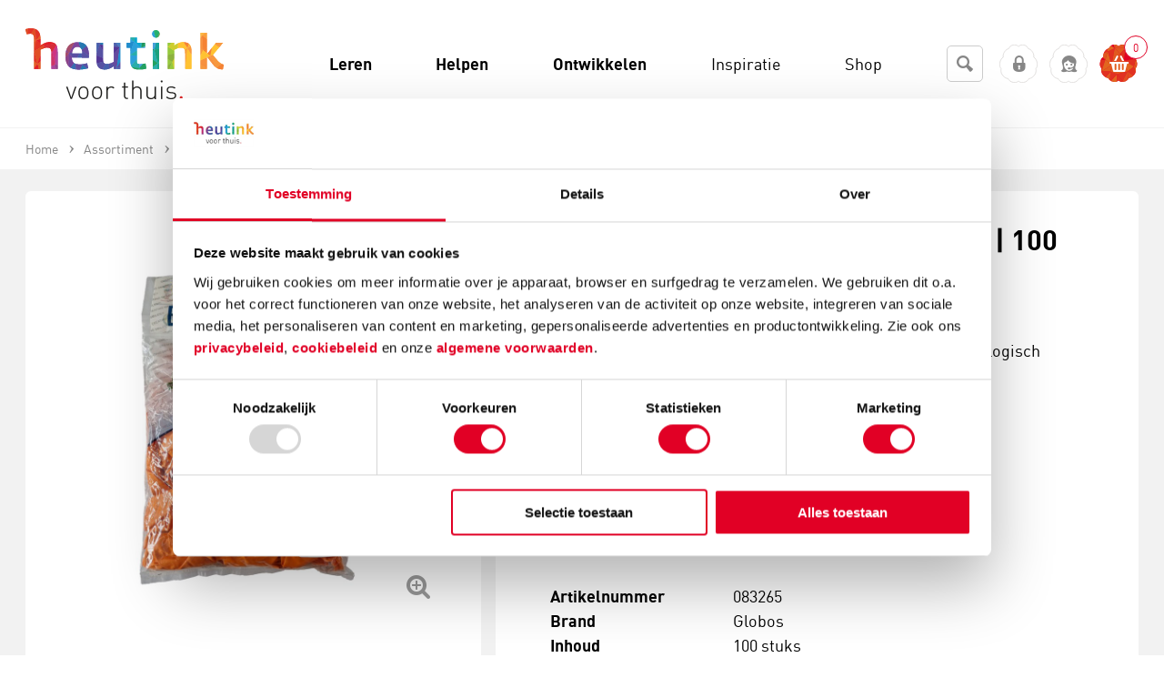

--- FILE ---
content_type: text/html; charset=utf-8
request_url: https://www.heutinkvoorthuis.nl/nl/ballonnen-rond-oranje-globos-100-stuks/product/31028/
body_size: 157443
content:
<!DOCTYPE html>
<!--[if lt IE 7]> <html class="no-js ie ie6 lt7 lt8 lt9 lt10 lt11"> <![endif]-->
<!--[if IE 7]>    <html class="no-js ie ie7 lt8 lt9 lt10 lt11 lte8 lte9 lte10 lte11"> <![endif]-->
<!--[if IE 8]>    <html class="no-js ie ie8 lt9 lt10 lt11 lte8 lte9 lte10 lte11"> <![endif]-->
<!--[if IE 9]>    <html class="no-js ie ie9 lt10 lt11 lte8 lte9 lte10 lte11"> <![endif]-->
<!--[if (gt IE 9)|!(IE)]><!-->
<html class="no-js no-touch">
<!--<![endif]-->
<head>
	<meta charset="utf-8" />
	<!--
	De Nieuwe Zaak - Digital Commerce - www.denieuwezaak.nl
	Deze webwinkel maakt gebruik van ecManager - Omnichannel e-commerce platform - www.ecmanager.nl
	-->

<!-- Datatrics -->
<script type='text/javascript'>
	var _paq = _paq || [];
	_paq.push(['trackPageView']);
	_paq.push(['enableLinkTracking']);
	(function () {
		var u = (('https:' == document.location.protocol) ? 'https' : 'http') + '://tr.datatrics.com/';
		_paq.push(['setTrackerUrl', u]);
		_paq.push(['setProjectId', "256510"]); 
		var d = document, g = d.createElement('script'), s = d.getElementsByTagName('script')[0];
		g.type = 'text/javascript';
		g.defer = true; g.async = true; g.src = u; s.parentNode.insertBefore(g, s);
	})();
</script>
<!-- End Datatrics -->

<script>
    function RegisterUserEvent(userId, event) {
        dataLayer.push({
            'userId': userId,
            'event': event
        });
    }
</script>

	<title>Ballonnen | Rond | Oranje | Globos | 100 stuks kopen? | Heutink voor thuis</title>
		<meta name="description" content="Ballonnen | Rond | Oranje | Globos | 100 stuks nodig? Heutink voor thuis is totaalleverancier op het gebied van educatie &amp; ontwikkeling! ✓ Direct uit voorraad leverbaar" />
		<meta name="robots" content="index, follow" />


	<link rel="canonical" href="https://www.heutinkvoorthuis.nl/nl/ballonnen-rond-oranje-globos-100-stuks/product/31028/" />


<meta name="viewport" content="width=device-width, initial-scale=1, user-scalable=no, maximum-scale=1" />
<link href="/Content/Styles/VoorThuis/styles.min.css" rel="stylesheet"/>


 
<link rel="shortcut icon" href="https://www.heutinkvoorthuis.nl/Content/Styles/VoorThuis/Images/favicon.ico" type="image/x-icon" />
 
<link rel="apple-touch-icon-precomposed" sizes="152x152" href="https://www.heutinkvoorthuis.nl/Content/Styles/VoorThuis/Images/favicon.png"/>

<meta name="application-name" content="HeutinkVoorThuis" />
<meta name="msapplication-TileColor" content="#3f382d" />
<meta name="msapplication-TileImage" content="https://www.heutinkvoorthuis.nl/Content/Styles/VoorThuis/Images/favicon.png"/>
<meta name="theme-color" content="#2095af">
<meta http-equiv="X-UA-Compatible" content="IE=edge,chrome=1">

	<link rel="alternate" hreflang="nl" href="https://www.heutinkvoorthuis.nl/nl/ballonnen-rond-oranje-globos-100-stuks/product/31028/" />

<script src="/javascriptrendering/renderajaxcallbackurls/"></script>

<script src="/Scripts/default/libs.js"></script>
<script src="/Scripts/default/services/enhancedecommerce.js"></script>

 
<!--[if !IE]><!-->
<script>
	//IE10 detection
	if (/*@cc_on!@*/false) {
		document.documentElement.className += ' ie ie10 lte10';
	}
	//IE11 detection
	if (navigator.userAgent.match(/Trident\/7\./)) {
		$('html').addClass('ie lte11 ie11');
	}
</script><!--<![endif]-->
    <script>
		
		dataLayer = [];
		window.services.enhancedecommerce.init(dataLayer, '', 'pdp');

    </script>

<!-- Google Tag Manager -->
<script>
(function(w,d,s,l,i){w[l]=w[l]||[];w[l].push({'gtm.start':new Date().getTime(),event:'gtm.js'});var f=d.getElementsByTagName(s)[0],j=d.createElement(s),dl=l!='dataLayer'?'&l='+l:'';j.async=true;j.src='https://www.googletagmanager.com/gtm.js?id='+i+dl;f.parentNode.insertBefore(j,f);
})(window,document,'script','dataLayer','GTM-PT9K828');</script>
<!-- End Google Tag Manager -->

<meta name="google-site-verification" content="NyZpsp-l2-0WjwJCXi2s6mb2AbUfSrYlIx-Ub8bSwl4" />
<meta name="msvalidate.01" content="B697BDD5FACCC8A991806E7208690831" />
<meta name="facebook-domain-verification" content="804cjvx8yyqpuboph0mb50ho84exq5" /><style>
a[data-mailafriendbutton] {
  display:none;
}
</style><style>
.p-b4-3x li{
width:100%!important;
}
.product-option{
display:none!important;
}
.product-item-options{
display:none!important;
}
</style><meta name="p:domain_verify" content="3da4985a269af1c3c270406f5958a54d"/><style>
@font-face {
    font-family: "dinpro-regularregular";
    src: url("https://robincontentdesktop.blob.core.windows.net/css/fonts/dinpro-regular-webfont.eot");
    src: url("https://robincontentdesktop.blob.core.windows.net/css/fonts/dinpro-regular-webfont.eot?#iefix") format("embedded-opentype"), url("https://robincontentdesktop.blob.core.windows.net/css/fonts/dinpro-regular-webfont.woff2") format("woff2"), url("https://robincontentdesktop.blob.core.windows.net/css/fonts/dinpro-regular-webfont.woff") format("woff"),
        url("https://robincontentdesktop.blob.core.windows.net/css/fonts/dinpro-regular-webfont.ttf") format("truetype");
    font-weight: normal;
    font-style: normal;
}
@font-face {
    font-family: "dinprolight";
    src: url("https://robincontentdesktop.blob.core.windows.net/css/fonts/dinpro-light-webfont.eot");
    src: url("https://robincontentdesktop.blob.core.windows.net/css/fonts/dinpro-light-webfont.eot?#iefix") format("embedded-opentype"), url("https://robincontentdesktop.blob.core.windows.net/css/fonts/dinpro-light-webfont.woff2") format("woff2"), url("https://robincontentdesktop.blob.core.windows.net/css/fonts/dinpro-light-webfont.woff") format("woff"),
        url("https://robincontentdesktop.blob.core.windows.net/css/fonts/dinpro-light-webfont.ttf") format("truetype");
    font-weight: normal;
    font-style: normal;
}
@font-face {
    font-family: "dinprobold";
    src: url("https://robincontentdesktop.blob.core.windows.net/css/fonts/dinpro-bold-webfont.eot");
    src: url("https://robincontentdesktop.blob.core.windows.net/css/fonts/dinpro-bold-webfont.eot?#iefix") format("embedded-opentype"), url("https://robincontentdesktop.blob.core.windows.net/css/fonts/dinpro-bold-webfont.woff2") format("woff2"), url("https://robincontentdesktop.blob.core.windows.net/css/fonts/dinpro-bold-webfont.woff") format("woff"),
        url("https://robincontentdesktop.blob.core.windows.net/css/fonts/dinpro-bold-webfont.ttf") format("truetype");
    font-weight: normal;
    font-style: normal;
}
body, textarea, input {
	font-family: "dinpro-regularregular",sans-serif;
}
/* Header */
.content_inner .header, .content_inner .header h1{
	background:  #fff !important; 
	color: #000;
	font-weight: 400;
	text-transform: none;
	margin-bottom: 0;
	font-size: 18px; 
	letter-spacing: 0; 
}
.content_inner .header h1 {
	background: none !important;
}
.content_inner .header h1 {
	margin-top: -3px;
}
.header .minimize_icon {
	color: #e10025;
	transition: 0.3s;
}
.header .minimize_icon:hover {
	color: #e10025;
}
.content_inner .header span.caption {
	margin-top: -4px;
}
.content_inner .header span.caption.icon:before {
	color: #000;
	position: relative;
	top: -1px;
}
tr.header {
  transform: scale(1);
}
.header .minimize_icon {
	margin-right: 18px;
}

/* Conversation */
.message_bubble .message_header .from {
	font-weight: 700;
	letter-spacing: 0;
	color: #000;
	line-height: 24px;
	font-size: 14px;
	margin-top: -2px;
	text-transform: none;
}
.message_text {
	font-size: 14px;
    line-height: 1.56;
    font-weight: 400;    
    letter-spacing: 0;
    color: #000;
}
li.rating .rating .filler {
	background-color: transparent;
}
li.rating .rating_text {
	color: #000;
	font-size: 14px;
	line-height: normal;
	font-weight: 700; 
	text-transform: none;
	letter-spacing: 0;
}

/* Form */
.conversation li.message_bubble, .conversation li.validation, .conversation li.input, .conversation .message_footer {
	margin-left: 18px;
	margin-right: 18px;
}
.conversation.form, .new.conversation.form, .content_inner.online tr.form td, .content_inner tr.existing.form td, tr.existing.conversation.form{
	background-color: #f2f2f2;
	position: relative;
}
tr.conversation.form {
  transform: scale(1);
}
tr.conversation.form td {
  position: relative;
}
.conversation li select, .conversation li input, .existing .feedback .message_bubble .bubble, .existing .question.message_bubble .bubble, .new.conversation .input.message_bubble .bubble, textarea, input {
	border-radius: 6px;
	font-size: 14px;
	font-weight: 400;
	color: #000;
	border: 1px solid #ccc;
	font-style: normal;
	background-color: #FFF;
	transition: all 0.3s ease-out;
}
.conversation li input:focus, .conversation .bubble.grey:focus-within, .conversation.form li select:focus, .conversation.form li input:focus, .conversation.form .input.message_bubble .bubble:focus {
	outline: none;
	box-shadow: 0; 
	border-radius: 6px; 
	border: 1px solid #878787;	
	color: #000;
}
.attachments_enabled .message_area_container {
	background-color: transparent;
}
textarea, .conversation .bubble.grey .attachment_area {
	-webkit-box-shadow: none;
    -moz-box-shadow: none;
    box-shadow: none;
	background-color: transparent;
	border-radius: 5px;
}
.existing .feedback.message_bubble textarea, .existing .question.message_bubble textarea, .new.conversation .input.message_bubble textarea {
	border-radius: 6px;
}
.chat .conversation.form textarea {
	height: 37px;
}
.chat .conversation .watermark, .contact_form .conversation .watermark {
	top: 10px;
	left: 10px;
	font-weight: 400;
	font-size: 14px;
	color: #878787;
	opacity: 1;
}
.existing .feedback .message_footer .send_button, .existing .question .message_footer .send_button, .new.conversation .input .start_button, .conversation .close_button {
	text-transform: none; 
	font-size: 12px;
	font-weight: 700; 
	padding: 8px 14px;
	letter-spacing: 0;
	color: #FFF;
	background: #e10025 !important;
    border-radius: 6px;
	border: 0 !important;
	font-style: normal;
	transition: all 0.2s ease-out !important
}
.existing .feedback .message_footer .send_button, .existing .question .message_footer .send_button, .new.conversation .input .start_button {
	padding: 6px 15px; 
}
.existing .feedback .message_footer .send_button:hover, .existing .question .message_footer .send_button:hover, .new.conversation .input .start_button:hover, .conversation .close_button:hover {
	background: #7b0014 !important;
	border: none !important;
  	color: #FFF;
}
.upload_attachment_button {
	top: 8px;
	background-color: transparent;
	color: #e10025; 
    border-radius: 3px; 
    width: 22px; 
    height: 22px;
    line-height: 2.2em !important; 
}
.has_scrollbar .upload_attachment_button {
	right: 10px; 
}
.upload_attachment_button:hover {
	background-color: transparent;
	color: #e10025;
	border-radius: 3px;
}
.form .message_footer .enter, .form .input .enter {
	margin-top: 6px;
}
.content_inner.chat .conversation .message_footer, .content_inner.chat .conversation li.sendbutton {
	height: 25px;
}
.conversation .bubble.grey .attachment_area .attachment_details {
	background-color: #FFF;
	color: #000;
    letter-spacing: 0;
    border-radius: 6px;
	border: 1px solid #ccc;
    font-weight: 400;
    margin-right: 8px;
	text-transform: none;
	padding: 4px 10px; 
}
.conversation .bubble.grey .attachment_area .attachment_details .filename, .conversation .bubble.grey .attachment_area .attachment_details .icon.delete {
	margin-top: -6px;
	font-size: 13px;
	font-style: normal; 
	font-weight: 400;
}
.conversation .bubble.grey .attachment_area {
	border-radius: 6px; 
}
.conversation .bubble.grey .attachment_area .attachment_details .icon.delete {
	position: relative;
	top: 1px; 
	font-size: 12px; 
	color: #e10025;
}
.conversation .bubble.grey .attachment_area .attachment_details:hover .icon.delete  {
	color: #e10025; 
}

.conversation .bubble.grey .attachment_area .attachment_details:hover {
	background-color: #FFF;
	border-color: 1px solid #CCC;
	color: #000;
}
.conversation .bubble.grey .attachment_area .attachment_details .icon.attachment {
	font-size: 14px;
	margin-top: 2px; 
}

.conversation .invalid input, .conversation .bubble.grey.invalid{
	border: 1px solid #df201e !important;
}
.conversation .invalid .validation_message {
	background-color: #FFF;
    font-size: 11px;
    top: -9px;
    left: 11px;
    padding: 2px 5px;
    color: #df201e;
    border: 1px solid #df201e;
    border-radius: 6px;
    font-weight: 400;
}
.form .message_footer .enter label, .form .input .enter label {
	margin-top: 0px;
	color: #000;
	font-weight: 400; 
}
.message_footer .end_chat, .conversation .feedback .close_window {
	margin-top: 5px;
	font-size: 12px;
	font-weight: 400;
	color: #e10025;
	text-transform: none; 
	text-decoration: none;
	border-bottom: 0;
}
.message_footer .end_chat .end_chat_text {
	position: relative;
	top: -1px;
	font-weight: 400; 
	color: #e10025;
}
.message_footer .end_chat:hover .end_chat_text {
	color: #7b0014;
}
.message_footer .end_chat:hover, .conversation .feedback .close_window:hover {
	color: #7b0014;
	text-decoration: none;
	border-bottom: 1px solid #7b0014; 
}
.message_bubble.user .bubble, .message_bubble.webstore .bubble, .message_bubble.ratingreply .bubble, .message_bubble.autoreply .bubble {
	background-color: #f7f8f8;
}
.message_bubble.user .bubble:after, .message_bubble.webstore .bubble:after, .message_bubble.ratingreply .bubble:after, .message_bubble.autoreply .bubble:after {
	border-left-color: #f7f8f8;
}
.message_bubble .message_header {
	margin-top: 0; 
}
.form .message_footer .enter .existing_enter_checkbox, .form .message_footer .enter .feedback_enter_checkbox, .form .input .enter .existing_enter_checkbox, .form .message_footer .enter .enter_checkbox, .form .input .enter .enter_checkbox {
	margin-top: 1px;
}
/* Footer */ 
tr.footer, .mobile-in-div .footer {
	background-color: #e10025 !important;
}
tr.footer {
  transform: scale(1);
}
.service_rating li {
	color: #FFF;
}
.service_rating li span.value {
	line-height: 30px;
	margin-top: -1px; 
	font-weight: 400; 
}
.service_rating li .rating.day-percentage.active, .service_rating li .rating.day-percentage:hover {
	color: #FFF; 
	border-bottom: 1px solid #FFF;
}
.content_inner .footer div.robinurl {
	color: #FFF;
	opacity: 1;
	margin-top: 4px;
}
.content_inner .footer .powered_by {
	margin-top: 12px;
	color: #FFF;
	opacity: 1;
}

/* Service Hours view */
#openinghours .openinghours_content .content, #openinghours .openinghours_content, #openinghours {
	background-color: #f2f2f2;
}
#openinghours .openinghours_content .content .title {
	font-weight: 700;
	letter-spacing: 0;
	font-size: 14px;
	text-transform: none;
	color: #000;
}
#openinghours .webstore_info span {
	font-size: 14px; 
	color:  #000;
	font-weight: 400;
}
#openinghours .openinghours_content .content .title .time_zone {
	display: none;
}
#openinghours .webstore_info .phonenumber.mobile {
	background: #e10025;
	border-radius: 6px;
	border: 1px solid #e10025;
	letter-spacing: 0;
	font-weight: 400;
	padding: 4px 8px;
    font-size: 12px;
    color: #FFF;
	margin-bottom: 2px;
	transition: all 0.2s ease-out;
}
#openinghours .webstore_info {
	padding: 14px;
}
#openinghours .webstore_info .phonenumber.mobile:hover {
	color: #FFF;
	background: #7b0014;
}
#openinghours .openinghours_content .response_time .right {
	margin-right: 25px;
	width: 145px; 
}
.header.openinghours .openinghours_back {
	color: #e10025;
	float: left;
	position: relative;
	top: -2px; 
}
.header.openinghours .openinghours_back .back {
    font-size: 18px;
    margin-right: 5px;
    margin-top: -3px;
}
.header.openinghours .openinghours_back h1 {
	font-size: 18px;
	text-transform: none;
	margin-top: 0; 
	color: #000;
	letter-spacing: 0;
	font-weight: 400; 
}
.header.openinghours .openinghours_back:hover {
	color: #e10025;
}
.header.openinghours .openinghours_back:hover h1 {
	text-decoration: none;
	color: #000;
}
#openinghours .webstore_info .webstore_name {
    font-size: 18px;
    text-transform: none;
    font-weight: 700;
	letter-spacing: 0;
	color: #000;
}
.openinghours_content .title {
	color: #000;
}
.openinghours_content .response_time .right .right {
	margin-top: 0px !important;
}

#openinghours .openinghours_content .content span {
	font-size: 14px;
}
#openinghours .openinghours_content .content span.right {
	width: 145px; 
}
#openinghours .openinghours_content .content span.right, #openinghours .openinghours_content .response_time span {
	font-weight: 400;
	color: #000;
	margin-top: 0; 
	font-size: 14px;
}
#openinghours .openinghours_content .response_time span {
	position: relative;
	top: -2px;
}
#openinghours .openinghours_content .response_time span.left {
	top: 0; 
}
#openinghours .openinghours_item {
	clear: both;
	line-height: 1;
	vertical-align: middle;
	color: #000;
}
openinghours .openinghours_content .content span.right {
	width: 145px;
}
#openinghours .openinghours_content .content .left, #openinghours .openinghours_content .response_time .right .right {
	float: left;
	color: #000;
	font-weight: 400; 
	font-size: 14px;
}
#openinghours .openinghours_content .response_time .right .right {
	top: 0; 
}
#robin_tab {
	background: #e10025 !important;
	height: 48px !important;
	line-height: 48px !important;
	padding: 0 !important;
	border-radius: 6px !important;
	border: 1px solid #e10025 !important;
	transition: all 0.2s ease-out !important;
}
#robin_tab:hover {
	background: #7b0014 !important;
}
#robin_tab:hover #robin_tab_div {
	color: #FFF !important;
}
#robin_tab_div {
	font-family: "dinpro-regularregular",sans-serif !important;
	line-height: 48px !important;
	height: 48px !important;
	margin: 0 !important;
	padding-left: 26px !important;
	padding-right: 26px !important;
	margin-right: 0 !important;
	margin-top: 0 !important;
	text-transform: none !important;
	letter-spacing: 0 !important;
	font-size: 18px !important;
	color: #FFF !important;
	font-weight: 400 !important;
	position: relative !important;
	transition: all ease-in-out .3s !important
}
.robin-online #robin_tab_div {
	margin-right: 48px !important;
	padding-right: 26px !important;
}
#robin_tab.robin-online div:last-child, #robin_tab.robin-online div:last-child img {
	width: 48px !important;
	height: 48px !important;
	top: 1px !important;
	right: 1px !important;
	border-radius: 0 6px 6px 0 !important;
}
#robin_tab_icon {
	border: none !important;
    width: 10px !important;
    height: 10px !important;
    right: -4px !important;
    top: -4px !important;
    background-color: #558C8C !important;
	position: absolute !important;
	margin: 0 !important;
}
/* PAC */
#robin_pac_invite {
	bottom: 107px !important;
}
#rbn_pac_container, #rbn_journey_arrow {
	background-color: #FFF !important;
}
#rbn_journey_arrow {
	height: 20px;
}
#rbn_pac_caption {
	font-size: 18px !important;
    line-height: 1.5 !important;
    font-weight: 400 !important;
	color: #000 !important;
	letter-spacing: 0 !important;
	font-family: "dinpro-regularregular",sans-serif !important;
}
#rbn_journey_input_container {
	text-align: left !important;
	padding-right: 10px !important;
}
#rbn_journey_input {
	font-family: "dinpro-regularregular",sans-serif !important;
	height: 50px !important;
	font-size: 18px !important;
	font-weight: normal !important;
	color: #000 !important;
	border: 1px solid #ccc !important;
	border-radius: 6px !important; 
	width: 100% !important;
	background-color: #FFF !important;
	margin-bottom: 0 !important;
	box-sizing: border-box !important;
	font-style: normal !important;
	padding: 0 18px !important;
	transition: all 0.3s ease-out !important;
}
#rbn_journey_input:focus {
	border-color: #878787 !important;
	border-radius: 6px !important;
	color: #000 !important;
}
#rbn_journey_input::placeholder {
	color: #878787 !important;
	opacity: 1 !important;
}
#rbn_journey_button, #rbn_pac_yes {
	background: #e10025 !important;
	color: #FFF !important;
	border: 1px solid #e10025 !important;
	border-radius: 6px !important; 
	font-family: "dinpro-regularregular",sans-serif !important;
	transition: all 0.2s ease-out !important
}
#rbn_journey_button:hover, #rbn_pac_yes:hover {
	background: #7b0014 !important;
    cursor: pointer !important;
}
#rbn_journey_button:hover, #rbn_journey_button:hover #rbn_journey_button_text, #rbn_pac_yes:hover {
	color: #FFF !important;
}
#rbn_journey_button:hover #rbn_journey_button_text {
	background-color: transparent !important;
	border: none !important;
}
#rbn_journey_button_text, #rbn_pac_yes {
	font-family: "dinpro-regularregular",sans-serif !important;
	text-transform: none !important;
	letter-spacing: 0 !important;
	font-size: 18px !important;
	color: #FFF !important;
	font-weight: 400 !important;
	margin-left: 0 !important;
	position: relative !important;
	z-index: 99999993 !important;
	padding-left: 26px !important;
    padding-right: 26px !important;
}
#rbn_pac_yes {
	padding: 0px 18px !important;
	height: 48px !important;
	line-height: 48px !important;
	display: inline-block !important;
	vertical-align: middle !important;
	border: 1px solid #e10025 !important;
}

#rbn_pac_no {
	color: #e10025 !important;
	border-radius: 0 !important;
	font-family: "dinpro-regularregular",sans-serif !important;
	text-transform: none !important;
	letter-spacing: 0 !important;
	font-size: 16px !important;
	font-weight: 400 !important;
	border: 0 !important;
	background-color: transparent !important;
	padding: 0 0 2px !important;
	height: auto !important;
	line-height: 1.5 !important;
	display: inline-block !important;
	text-decoration: none !important;
	position: relative !important;
	margin-left: 25px !important;
	border-bottom: none !important;
	min-width: 0 !important;
	font-style: italic !important;
}

#rbn_pac_no:hover {
	text-decoration: underline !important;
	color: #7b0014 !important;
}
/* MOBILE */
@media only screen and (max-device-width: 767px) {
	#robin_tab_container {
		right: 30px !important;
    }
    #robin_pac_invite {
		display: none !important;
	}
	#robin_tab {
		background: transparent !important;
		padding: 0px !important;
		position: relative !important;
		border: 0 !important;
		box-shadow: none !important;
		width: 50px !important;
		height: 50px !important; 
	}
	#robin_tab:hover {
		background: transparent !important;
	}
	#robin_tab.robin-online #robin_tab_div {
		padding-right: 0 !important;
		padding-left: 0 !important;
		margin-right: 0 !important;
	}
	#robin_tab img {
		margin: 0;
    }
	#robin_tab_div {
		background: #e10025 !important;
	    z-index: 99999993 !important;
	    padding: 0px !important;
	    margin: 0px !important;
 	    height: 48px !important;
	    width: 48px !important;
	    text-indent: -999999999999px !important;
		border-radius: 6px !important;
		position: relative !important;
		border: 1px solid #e10025 !important;
	}
	#robin_tab.robin-online div:last-child, #robin_tab.robin-online div:last-child img {
		width: 48px !important;
		height: 48px !important;
		bottom: 1px !important;
		left: 1px !important;
		top: 1px !important;
		right: 1px !important;
		border-radius: 6px !important;
	}
	/*-------- online -------- */
	#robin_tab.robin-online #robin_tab_div  {
	    background-image: url(https://robincontentdesktop.blob.core.windows.net/css/icons/icon-chat.svg) !important;
	}
	/*-------- offline -------- */
	#robin_tab #robin_tab_div  {
	    background-image: url(https://robincontentdesktop.blob.core.windows.net/css/icons/icon-contact.svg) !important;
	    background-repeat: no-repeat !important;
	    background-size: 55% !important;
	    background-position: center center !important;
	}
}
</style><script data-cookieconsent='ignore'>
                window.dataLayer = window.dataLayer || [];
                function gtag() {
                        dataLayer.push(arguments);
                }
                gtag("consent", "default", {
                        ad_personalization: "denied",
                        ad_storage: "denied",
                        ad_user_data: "denied",
                        analytics_storage: "denied",
                        functionality_storage: "denied",
                        personalization_storage: "denied",
                        security_storage: "granted",
                        wait_for_update: 2000,
                });
                gtag("set", "ads_data_redaction", true);
            </script>
<script id="Cookiebot" src="https://consent.cookiebot.com/uc.js" data-cbid="b3dad05a-91be-4380-b9c8-2ccb787cc1d0" data-blockingmode="auto" type="text/javascript"></script>

<style type="text/css">
  a#CybotCookiebotDialogPoweredbyCybot,
  div#CybotCookiebotDialogPoweredByText {
    display: none;
  }

  #CookiebotWidget .CookiebotWidget-body .CookiebotWidget-main-logo {
    display: none; 
  }
</style>
		<meta property="og:title" content="Ballonnen | Rond | Oranje | Globos | 100 stuks" />
		<meta property="og:url" content="https://www.heutinkvoorthuis.nl/nl/ballonnen-rond-oranje-globos-100-stuks/product/31028/" />
		<meta property="og:site_name" content="HeutinkVoorThuis" />
		<meta property="og:locale" content="nl_NL" />
		<meta property="og:image" content="https://www.heutinkvoorthuis.nl/cmsdata/artikelen/fotos/1/0/100_083265/100_083265_main_default_1.jpg" />
		<meta property="og:description" content="Mooie grote ballonnen gemaakt van 100 % latex en 100 % biologisch afbreekbaar.omtrek 100 cm / 12 inchdiameter 31 cminhoud 100 stuks100 % natuurlijk rubberlatexbiologisch afbreekbaarook geschikt om met helium te vullen" />

<script>
	var dataLayer = dataLayer || [];
	dataLayer.push({
		'ecomm_pagetype':'product'
			 , 'ecomm_prodid':[31028]
					 , 'ecomm_totalvalue':11.59
	});
</script>
	
</head>
    <body itemscope itemtype="http://schema.org/WebPage">

<!-- Google Tag Manager (noscript) -->
<noscript><iframe src="https://www.googletagmanager.com/ns.html?id=GTM-PT9K828" height="0" width="0" style="display:none;visibility:hidden"></iframe></noscript>
<!-- End Google Tag Manager (noscript) -->

<script src="https://selfservice.robinhq.com/external/robin/86p093l1.js" async="async"></script>  	
        <!-- wrapper -->
        <div id="wrapper" class="wrapper">
            

<!-- header -->
<header class="header">
<div class="header-sub-wrap cf">
	<div class="blur"></div>

	<button id="nav-label" class="nav-label hide-b4">
		<i class="icon-menu"></i>
		<span>Menu</span>
	</button>

	<div class="container cf">
<div class="header-logo" itemscope itemtype="http://schema.org/Organization">
    <a itemprop="url" href="/nl/">
        <img alt="Heutink Voor Thuis logo" src="https://www.heutinkvoorthuis.nl/Content/Styles/VoorThuis/Images/logo.svg" />
    </a>
</div>

		<div class="header-nav-container">
			<div class="hide show-b6">
	<!-- search -->
	<section class="search" data-module="modules-searchautocomplete" data-webservice-url="/searchautocomplete/search/">
		<fieldset class="form">
			<div class="search-box">
				<div class="search-box-field input">
					<div class="field filled">
						<label for="fc_search_01" class="hint">Zoeken</label>
						<input type="search" id="fc_search_01" class="fc_search text" name="search_term_string" placeholder="Zoeken">
					</div>
					<div class="search-box-submit">
						<a href="https://www.heutinkvoorthuis.nl/nl/zoeken/page/47/?S={search_term_string}" data-searchautocomplete-button><i class="icon-search"></i></a>
					</div>
				</div>
				
				<div class="autocomplete">
					<div class="acResults">

					</div>
				</div>
			</div>
			
		</fieldset>

			<!-- enter websitedata -->
			<!-- https://developers.google.com/webmasters/richsnippets/sitelinkssearch -->
			<script type="application/ld+json">
			{
				"@context": "http://schema.org",
				"@type": "WebSite",
				"url": "https://www.heutinkvoorthuis.nl/nl/home/page/1/",
				"potentialAction": {
					"@type": "SearchAction",
					"target": "https://www.heutinkvoorthuis.nl/nl/zoeken/page/47/?S={search_term_string}",
					"query-input": "required name=search_term_string"
				}
			}
			</script>
	
</section>
	<!-- /search -->
			</div>



<!-- main-nav -->
<nav itemscope="itemscope" itemtype="http://www.schema.org/SiteNavigationElement" id="main-nav" class="main-nav">
	<ul class="cf">
		<li class="main-nav-item main-nav-item-close hide-b4">
			<a id="close-menu"><i class="icon-cancel-light"></i><span>sluit</span></a>
		</li>
			<li itemscope="itemscope" itemtype="http://www.schema.org/SiteNavigationElement" class="  main-nav-item main-nav-item-home main-nav-item-sec">
				<a href="https://www.heutinkvoorthuis.nl/nl/" itemprop="url"><span itemprop="name">Home</span></a>
			</li>
			<li itemscope="itemscope" itemtype="http://www.schema.org/SiteNavigationElement" class=" has-sub-items main-nav-item  bg-theme07">
				<a href="https://www.heutinkvoorthuis.nl/nl/leren/page/1197/" itemprop="url"><span itemprop="name">Leren</span></a>
					<div class="sub-wrapper">
						<div class="sub bg-theme07">
							<div class="g">
									<section class="gi b3_06">
										<h2 class="head">
											<a href="https://www.heutinkvoorthuis.nl/nl/rekenen/page/1225/" itemprop="url"><span itemprop="name">Rekenen</span></a>
										</h2>
									</section>
									<section class="gi b3_06">
										<h2 class="head">
											<a href="https://www.heutinkvoorthuis.nl/nl/taal/page/1228/" itemprop="url"><span itemprop="name">Taal</span></a>
										</h2>
									</section>
									<section class="gi b3_06">
										<h2 class="head">
											<a href="https://www.heutinkvoorthuis.nl/nl/lezen/page/1223/" itemprop="url"><span itemprop="name">Lezen</span></a>
										</h2>
									</section>
									<section class="gi b3_06">
										<h2 class="head">
											<a href="https://www.heutinkvoorthuis.nl/nl/spelling/page/1227/" itemprop="url"><span itemprop="name">Spelling</span></a>
										</h2>
									</section>
									<section class="gi b3_06">
										<h2 class="head">
											<a href="https://www.heutinkvoorthuis.nl/nl/schrijven/page/1226/" itemprop="url"><span itemprop="name">Schrijven</span></a>
										</h2>
									</section>
									<section class="gi b3_06">
										<h2 class="head">
											<a href="https://www.heutinkvoorthuis.nl/nl/leren-over-de-wereld/page/1222/" itemprop="url"><span itemprop="name">Leren over de wereld</span></a>
										</h2>
									</section>
									<section class="gi b3_06">
										<h2 class="head">
											<a href="https://www.heutinkvoorthuis.nl/nl/motoriek/page/1224/" itemprop="url"><span itemprop="name">Motoriek</span></a>
										</h2>
									</section>
									<section class="gi b3_06">
										<h2 class="head">
											<a href="https://www.heutinkvoorthuis.nl/nl/topografie/page/1229/" itemprop="url"><span itemprop="name">Topografie</span></a>
										</h2>
									</section>
									<section class="gi b3_06">
										<h2 class="head">
											<a href="https://www.heutinkvoorthuis.nl/nl/engels-en-andere-talen/page/1220/" itemprop="url"><span itemprop="name">Engels en andere talen</span></a>
										</h2>
									</section>
									<section class="gi b3_06">
										<h2 class="head">
											<a href="https://www.heutinkvoorthuis.nl/nl/typen/page/1455/" itemprop="url"><span itemprop="name">Typen</span></a>
										</h2>
									</section>
									<section class="gi b3_06">
										<h2 class="head">
											<a href="https://www.heutinkvoorthuis.nl/nl/verkeer/page/1230/" itemprop="url"><span itemprop="name">Verkeer</span></a>
										</h2>
									</section>
							</div>
						</div>
					</div>
			</li>
			<li itemscope="itemscope" itemtype="http://www.schema.org/SiteNavigationElement" class=" has-sub-items main-nav-item  bg-theme02">
				<a href="https://www.heutinkvoorthuis.nl/nl/helpen/page/1198/" itemprop="url"><span itemprop="name">Helpen</span></a>
					<div class="sub-wrapper">
						<div class="sub bg-theme02">
							<div class="g">
									<section class="gi b3_06">
										<h2 class="head">
											<a href="https://www.heutinkvoorthuis.nl/nl/beelddenken/page/1206/" itemprop="url"><span itemprop="name">Beelddenken</span></a>
										</h2>
									</section>
									<section class="gi b3_06">
										<h2 class="head">
											<a href="https://www.heutinkvoorthuis.nl/nl/breinontwikkeling/page/1207/" itemprop="url"><span itemprop="name">Breinontwikkeling</span></a>
										</h2>
									</section>
									<section class="gi b3_06">
										<h2 class="head">
											<a href="https://www.heutinkvoorthuis.nl/nl/dyscalculie/page/1208/" itemprop="url"><span itemprop="name">Dyscalculie</span></a>
										</h2>
									</section>
									<section class="gi b3_06">
										<h2 class="head">
											<a href="https://www.heutinkvoorthuis.nl/nl/dyslexie/page/1211/" itemprop="url"><span itemprop="name">Dyslexie</span></a>
										</h2>
									</section>
									<section class="gi b3_06">
										<h2 class="head">
											<a href="https://www.heutinkvoorthuis.nl/nl/echtscheiding/page/1212/" itemprop="url"><span itemprop="name">Echtscheiding</span></a>
										</h2>
									</section>
									<section class="gi b3_06">
										<h2 class="head">
											<a href="https://www.heutinkvoorthuis.nl/nl/faalangst/page/1214/" itemprop="url"><span itemprop="name">Faalangst</span></a>
										</h2>
									</section>
									<section class="gi b3_06">
										<h2 class="head">
											<a href="https://www.heutinkvoorthuis.nl/nl/hoogbegaafdheid/page/1215/" itemprop="url"><span itemprop="name">Hoogbegaafdheid</span></a>
										</h2>
									</section>
									<section class="gi b3_06">
										<h2 class="head">
											<a href="https://www.heutinkvoorthuis.nl/nl/pesten/page/1216/" itemprop="url"><span itemprop="name">Pesten</span></a>
										</h2>
									</section>
									<section class="gi b3_06">
										<h2 class="head">
											<a href="https://www.heutinkvoorthuis.nl/nl/rouwverwerking/page/1217/" itemprop="url"><span itemprop="name">Rouwverwerking</span></a>
										</h2>
									</section>
									<section class="gi b3_06">
										<h2 class="head">
											<a href="https://www.heutinkvoorthuis.nl/nl/sociaal-emotionele-ontwikkeling/page/1218/" itemprop="url"><span itemprop="name">Sociaal emotionele ontwikkeling</span></a>
										</h2>
									</section>
									<section class="gi b3_06">
										<h2 class="head">
											<a href="https://www.heutinkvoorthuis.nl/nl/stotteren/page/1453/" itemprop="url"><span itemprop="name">Stotteren</span></a>
										</h2>
									</section>
									<section class="gi b3_06">
										<h2 class="head">
											<a href="https://www.heutinkvoorthuis.nl/nl/taalachterstand/page/1219/" itemprop="url"><span itemprop="name">Taalachterstand</span></a>
										</h2>
									</section>
									<section class="gi b3_06">
										<h2 class="head">
											<a href="https://www.heutinkvoorthuis.nl/nl/zelfvertrouwen/page/1241/" itemprop="url"><span itemprop="name">Zelfvertrouwen</span></a>
										</h2>
									</section>
							</div>
						</div>
					</div>
			</li>
			<li itemscope="itemscope" itemtype="http://www.schema.org/SiteNavigationElement" class=" has-sub-items main-nav-item  bg-theme03">
				<a href="https://www.heutinkvoorthuis.nl/nl/ontwikkelen/page/1199/" itemprop="url"><span itemprop="name">Ontwikkelen</span></a>
					<div class="sub-wrapper">
						<div class="sub bg-theme03">
							<div class="g">
									<section class="gi b3_06">
										<h2 class="head">
											<a href="https://www.heutinkvoorthuis.nl/nl/taalliefhebber/page/1298/" itemprop="url"><span itemprop="name">Taalliefhebber</span></a>
										</h2>
									</section>
									<section class="gi b3_06">
										<h2 class="head">
											<a href="https://www.heutinkvoorthuis.nl/nl/denker/page/1291/" itemprop="url"><span itemprop="name">Denker</span></a>
										</h2>
									</section>
									<section class="gi b3_06">
										<h2 class="head">
											<a href="https://www.heutinkvoorthuis.nl/nl/natuurliefhebber/page/1296/" itemprop="url"><span itemprop="name">Natuurliefhebber</span></a>
										</h2>
									</section>
									<section class="gi b3_06">
										<h2 class="head">
											<a href="https://www.heutinkvoorthuis.nl/nl/muziekliefhebber/page/1295/" itemprop="url"><span itemprop="name">Muziekliefhebber</span></a>
										</h2>
									</section>
									<section class="gi b3_06">
										<h2 class="head">
											<a href="https://www.heutinkvoorthuis.nl/nl/kunstenaar/page/1290/" itemprop="url"><span itemprop="name">Kunstenaar</span></a>
										</h2>
									</section>
									<section class="gi b3_06">
										<h2 class="head">
											<a href="https://www.heutinkvoorthuis.nl/nl/wetenschapper/page/1299/" itemprop="url"><span itemprop="name">Wetenschapper</span></a>
										</h2>
									</section>
									<section class="gi b3_06">
										<h2 class="head">
											<a href="https://www.heutinkvoorthuis.nl/nl/fantasiespeler/page/1294/" itemprop="url"><span itemprop="name">Fantasiespeler</span></a>
										</h2>
									</section>
									<section class="gi b3_06">
										<h2 class="head">
											<a href="https://www.heutinkvoorthuis.nl/nl/spelletjesfanaat/page/1297/" itemprop="url"><span itemprop="name">Spelletjesfanaat</span></a>
										</h2>
									</section>
									<section class="gi b3_06">
										<h2 class="head">
											<a href="https://www.heutinkvoorthuis.nl/nl/bouwer/page/1442/" itemprop="url"><span itemprop="name">Bouwer</span></a>
										</h2>
									</section>
									<section class="gi b3_06">
										<h2 class="head">
											<a href="https://www.heutinkvoorthuis.nl/nl/puzzelaar/page/1293/" itemprop="url"><span itemprop="name">Puzzelaar</span></a>
										</h2>
									</section>
									<section class="gi b3_06">
										<h2 class="head">
											<a href="https://www.heutinkvoorthuis.nl/nl/actieveling/page/1292/" itemprop="url"><span itemprop="name">Actieveling</span></a>
										</h2>
									</section>
							</div>
						</div>
					</div>
			</li>
			<li itemscope="itemscope" itemtype="http://www.schema.org/SiteNavigationElement" class=" has-sub-items main-nav-item  main-nav-item-sec">
				<a href="https://www.heutinkvoorthuis.nl/nl/blog/page/1082/" itemprop="url"><span itemprop="name">Inspiratie</span></a>
					<div class="sub-wrapper">
						<div class="sub main-nav-item-sec">
							<div class="g">
									<section class="gi b3_06">
										<h2 class="head">
											<a href="https://www.heutinkvoorthuis.nl/nl/blog/page/1082/" itemprop="url"><span itemprop="name">Blog</span></a>
										</h2>
												<ul class="mb">
													<li itemscope="itemscope" itemtype="http://www.schema.org/SiteNavigationElement">
														<a href="https://www.heutinkvoorthuis.nl/nl/blog-nieuws/page/1061/" itemprop="url"><span itemprop="name">Nieuws</span></a>
													</li>
												</ul>
												<ul class="mb">
													<li itemscope="itemscope" itemtype="http://www.schema.org/SiteNavigationElement">
														<a href="https://www.heutinkvoorthuis.nl/nl/blog-dossiers/page/1439/" itemprop="url"><span itemprop="name">Over thuis leren</span></a>
													</li>
												</ul>
												<ul class="mb">
													<li itemscope="itemscope" itemtype="http://www.schema.org/SiteNavigationElement">
														<a href="https://www.heutinkvoorthuis.nl/nl/over-thuis-helpen/page/1446/" itemprop="url"><span itemprop="name">Over thuis helpen</span></a>
													</li>
												</ul>
												<ul class="mb">
													<li itemscope="itemscope" itemtype="http://www.schema.org/SiteNavigationElement">
														<a href="https://www.heutinkvoorthuis.nl/nl/over-thuis-ontwikkelen/page/1447/" itemprop="url"><span itemprop="name">Over thuis ontwikkelen</span></a>
													</li>
												</ul>
												<ul class="mb">
													<li itemscope="itemscope" itemtype="http://www.schema.org/SiteNavigationElement">
														<a href="https://www.heutinkvoorthuis.nl/nl/over-de-basisschool/page/1438/" itemprop="url"><span itemprop="name">Over de basisschool</span></a>
													</li>
												</ul>
									</section>
									<section class="gi b3_06">
										<h2 class="head">
											<a href="https://www.heutinkvoorthuis.nl/nl/shop/page/1204/" itemprop="url"><span itemprop="name">Actueel</span></a>
										</h2>
												<ul class="mb">
													<li itemscope="itemscope" itemtype="http://www.schema.org/SiteNavigationElement">
														<a href="https://www.heutinkvoorthuis.nl/nl/naar-de-basisschool/page/1578/" itemprop="url"><span itemprop="name">Naar de basisschool</span></a>
													</li>
												</ul>
												<ul class="mb">
													<li itemscope="itemscope" itemtype="http://www.schema.org/SiteNavigationElement">
														<a href="https://www.heutinkvoorthuis.nl/nl/hallo-brugklas/page/1474/" itemprop="url"><span itemprop="name">Hallo brugklas!</span></a>
													</li>
												</ul>
												<ul class="mb">
													<li itemscope="itemscope" itemtype="http://www.schema.org/SiteNavigationElement">
														<a href="https://www.heutinkvoorthuis.nl/nl/algemene-kennis-en-ontwikkeling/page/1992/" itemprop="url"><span itemprop="name">Algemene kennis en ontwikkeling</span></a>
													</li>
												</ul>
												<ul class="mb">
													<li itemscope="itemscope" itemtype="http://www.schema.org/SiteNavigationElement">
														<a href="https://www.heutinkvoorthuis.nl/nl/wat-leert-je-kind-dit-schooljaar/page/1520/" itemprop="url"><span itemprop="name">Wat leert je kind dit schooljaar?</span></a>
													</li>
												</ul>
									</section>
									<section class="gi b3_06">
										<h2 class="head">
											<a href="https://www.heutinkvoorthuis.nl/nl/doen-downloads-knutseltips-videos/page/1577/" itemprop="url"><span itemprop="name">Doen</span></a>
										</h2>
												<ul class="mb">
													<li itemscope="itemscope" itemtype="http://www.schema.org/SiteNavigationElement">
														<a href="https://www.heutinkvoorthuis.nl/nl/handige-downloads/page/1511/" itemprop="url"><span itemprop="name">Handige downloads</span></a>
													</li>
												</ul>
												<ul class="mb">
													<li itemscope="itemscope" itemtype="http://www.schema.org/SiteNavigationElement">
														<a href="https://www.heutinkvoorthuis.nl/nl/knutselideeen-voor-kinderen/page/1513/" itemprop="url"><span itemprop="name">Knutselidee&#235;n voor kinderen</span></a>
													</li>
												</ul>
												<ul class="mb">
													<li itemscope="itemscope" itemtype="http://www.schema.org/SiteNavigationElement">
														<a href="https://www.heutinkvoorthuis.nl/nl/verantwoorde-online-fun/page/1565/" itemprop="url"><span itemprop="name">Verantwoorde online fun</span></a>
													</li>
												</ul>
												<ul class="mb">
													<li itemscope="itemscope" itemtype="http://www.schema.org/SiteNavigationElement">
														<a href="https://www.heutinkvoorthuis.nl/nl/doe-de-weekchallenge/page/1537/" itemprop="url"><span itemprop="name">Leuke challenges voor kinderen</span></a>
													</li>
												</ul>
												<ul class="mb">
													<li itemscope="itemscope" itemtype="http://www.schema.org/SiteNavigationElement">
														<a href="https://www.heutinkvoorthuis.nl/nl/heel-veel-proefjes-voor-thuis/page/2029/" itemprop="url"><span itemprop="name">Proefjes, proefjes en nog meer proefjes!</span></a>
													</li>
												</ul>
									</section>
							</div>
						</div>
					</div>
			</li>
			<li itemscope="itemscope" itemtype="http://www.schema.org/SiteNavigationElement" class=" has-sub-items main-nav-item  main-nav-item-sec">
				<a href="https://www.heutinkvoorthuis.nl/nl/shop-heutink-voor-thuis/page/1581/" itemprop="url"><span itemprop="name">Shop</span></a>
					<div class="sub-wrapper">
						<div class="sub main-nav-item-sec">
							<div class="g">
									<section class="gi b3_06">
										<h2 class="head">
											<a href="https://www.heutinkvoorthuis.nl/nl/creatief/page/1580/" itemprop="url"><span itemprop="name">Creatief</span></a>
										</h2>
												<ul class="mb">
													<li itemscope="itemscope" itemtype="http://www.schema.org/SiteNavigationElement">
														<a href="https://www.heutinkvoorthuis.nl/nl/giet-glazuur-en-toebehoren-heutink-voor-thuis/page/1589/" itemprop="url"><span itemprop="name">Giet, glazuur en toebehoren</span></a>
													</li>
												</ul>
												<ul class="mb">
													<li itemscope="itemscope" itemtype="http://www.schema.org/SiteNavigationElement">
														<a href="https://www.heutinkvoorthuis.nl/nl/hobbymateriaal-heutink-voor-thuis/page/1593/" itemprop="url"><span itemprop="name">Hobbymateriaal</span></a>
													</li>
												</ul>
												<ul class="mb">
													<li itemscope="itemscope" itemtype="http://www.schema.org/SiteNavigationElement">
														<a href="https://www.heutinkvoorthuis.nl/nl/klei-steen-en-toebehoren/page/1637/" itemprop="url"><span itemprop="name">Klei, steen en toebehoren</span></a>
													</li>
												</ul>
												<ul class="mb">
													<li itemscope="itemscope" itemtype="http://www.schema.org/SiteNavigationElement">
														<a href="https://www.heutinkvoorthuis.nl/nl/knip-en-snijmateriaal/page/1648/" itemprop="url"><span itemprop="name">Knip- en snijmateriaal</span></a>
													</li>
												</ul>
												<ul class="mb">
													<li itemscope="itemscope" itemtype="http://www.schema.org/SiteNavigationElement">
														<a href="https://www.heutinkvoorthuis.nl/nl/kralen-en-toebehoren/page/1653/" itemprop="url"><span itemprop="name">Kralen en toebehoren</span></a>
													</li>
												</ul>
												<ul class="mb">
													<li itemscope="itemscope" itemtype="http://www.schema.org/SiteNavigationElement">
														<a href="https://www.heutinkvoorthuis.nl/nl/lijm-en-toebehoren/page/1659/" itemprop="url"><span itemprop="name">Lijm en toebehoren</span></a>
													</li>
												</ul>
												<ul class="mb">
													<li itemscope="itemscope" itemtype="http://www.schema.org/SiteNavigationElement">
														<a href="https://www.heutinkvoorthuis.nl/nl/papier-en-karton/page/1677/" itemprop="url"><span itemprop="name">Papier en karton</span></a>
													</li>
												</ul>
												<ul class="mb">
													<li itemscope="itemscope" itemtype="http://www.schema.org/SiteNavigationElement">
														<a href="" itemprop="url"><span itemprop="name">Prik- en vlechtmateriaal</span></a>
													</li>
												</ul>
												<ul class="mb">
													<li itemscope="itemscope" itemtype="http://www.schema.org/SiteNavigationElement">
														<a href="https://www.heutinkvoorthuis.nl/nl/tekenmateriaal/page/1701/" itemprop="url"><span itemprop="name">Tekenmateriaal</span></a>
													</li>
												</ul>
												<ul class="mb">
													<li itemscope="itemscope" itemtype="http://www.schema.org/SiteNavigationElement">
														<a href="https://www.heutinkvoorthuis.nl/nl/textiel-en-garen/page/1729/" itemprop="url"><span itemprop="name">Textiel en garen</span></a>
													</li>
												</ul>
												<ul class="mb">
													<li itemscope="itemscope" itemtype="http://www.schema.org/SiteNavigationElement">
														<a href="https://www.heutinkvoorthuis.nl/nl/verf-en-toebehoren/page/1744/" itemprop="url"><span itemprop="name">Verf en toebehoren</span></a>
													</li>
												</ul>
												<ul class="mb">
													<li itemscope="itemscope" itemtype="http://www.schema.org/SiteNavigationElement">
														<a href="https://www.heutinkvoorthuis.nl/nl/creatief/page/1580/" itemprop="url"><span itemprop="name">Bekijk alles</span></a>
													</li>
												</ul>
									</section>
									<section class="gi b3_06">
										<h2 class="head">
											<a href="https://www.heutinkvoorthuis.nl/nl/ontwikkeling-en-spel/page/1764/" itemprop="url"><span itemprop="name">Ontwikkeling en spel</span></a>
										</h2>
												<ul class="mb">
													<li itemscope="itemscope" itemtype="http://www.schema.org/SiteNavigationElement">
														<a href="https://www.heutinkvoorthuis.nl/nl/bouw-en-constructiemateriaal/page/1765/" itemprop="url"><span itemprop="name">Bouw- en constructie</span></a>
													</li>
												</ul>
												<ul class="mb">
													<li itemscope="itemscope" itemtype="http://www.schema.org/SiteNavigationElement">
														<a href="https://www.heutinkvoorthuis.nl/nl/ontwikkeling-van-motoriek/page/1770/" itemprop="url"><span itemprop="name">Motoriek</span></a>
													</li>
												</ul>
												<ul class="mb">
													<li itemscope="itemscope" itemtype="http://www.schema.org/SiteNavigationElement">
														<a href="https://www.heutinkvoorthuis.nl/nl/ontwikkeling-van-rekenvaardigheid/page/1776/" itemprop="url"><span itemprop="name">Rekenen</span></a>
													</li>
												</ul>
												<ul class="mb">
													<li itemscope="itemscope" itemtype="http://www.schema.org/SiteNavigationElement">
														<a href="https://www.heutinkvoorthuis.nl/nl/ontwikkeling-van-taalvaardigheid/page/1781/" itemprop="url"><span itemprop="name">Taal</span></a>
													</li>
												</ul>
												<ul class="mb">
													<li itemscope="itemscope" itemtype="http://www.schema.org/SiteNavigationElement">
														<a href="https://www.heutinkvoorthuis.nl/nl/puzzels/page/1786/" itemprop="url"><span itemprop="name">Puzzels</span></a>
													</li>
												</ul>
												<ul class="mb">
													<li itemscope="itemscope" itemtype="http://www.schema.org/SiteNavigationElement">
														<a href="https://www.heutinkvoorthuis.nl/nl/rijdend-materiaal/page/1791/" itemprop="url"><span itemprop="name">Fietsen en rijden</span></a>
													</li>
												</ul>
												<ul class="mb">
													<li itemscope="itemscope" itemtype="http://www.schema.org/SiteNavigationElement">
														<a href="https://www.heutinkvoorthuis.nl/nl/rollenspel/page/1800/" itemprop="url"><span itemprop="name">Rollenspel</span></a>
													</li>
												</ul>
												<ul class="mb">
													<li itemscope="itemscope" itemtype="http://www.schema.org/SiteNavigationElement">
														<a href="https://www.heutinkvoorthuis.nl/nl/spel/page/1812/" itemprop="url"><span itemprop="name">Spel</span></a>
													</li>
												</ul>
												<ul class="mb">
													<li itemscope="itemscope" itemtype="http://www.schema.org/SiteNavigationElement">
														<a href="https://www.heutinkvoorthuis.nl/nl/sport-en-beweging/page/1816/" itemprop="url"><span itemprop="name">Sport en beweging</span></a>
													</li>
												</ul>
												<ul class="mb">
													<li itemscope="itemscope" itemtype="http://www.schema.org/SiteNavigationElement">
														<a href="https://www.heutinkvoorthuis.nl/nl/baby-en-dreumesspeelgoed/page/1822/" itemprop="url"><span itemprop="name">Voor de allerkleinsten</span></a>
													</li>
												</ul>
												<ul class="mb">
													<li itemscope="itemscope" itemtype="http://www.schema.org/SiteNavigationElement">
														<a href="https://www.heutinkvoorthuis.nl/nl/zand-en-watermateriaal/page/1827/" itemprop="url"><span itemprop="name">Zand- en watermateriaal</span></a>
													</li>
												</ul>
									</section>
									<section class="gi b3_06">
										<h2 class="head">
											<a href="https://www.heutinkvoorthuis.nl/nl/wetenschap-en-techniek/page/1832/" itemprop="url"><span itemprop="name">Wetenschap en techniek</span></a>
										</h2>
												<ul class="mb">
													<li itemscope="itemscope" itemtype="http://www.schema.org/SiteNavigationElement">
														<a href="https://www.heutinkvoorthuis.nl/nl/biologie/page/1833/" itemprop="url"><span itemprop="name">Biologie</span></a>
													</li>
												</ul>
												<ul class="mb">
													<li itemscope="itemscope" itemtype="http://www.schema.org/SiteNavigationElement">
														<a href="https://www.heutinkvoorthuis.nl/nl/natuurkunde/page/1835/" itemprop="url"><span itemprop="name">Natuurkunde</span></a>
													</li>
												</ul>
												<ul class="mb">
													<li itemscope="itemscope" itemtype="http://www.schema.org/SiteNavigationElement">
														<a href="https://www.heutinkvoorthuis.nl/nl/onderzoekend-leren/page/1838/" itemprop="url"><span itemprop="name">Onderzoeken</span></a>
													</li>
												</ul>
												<ul class="mb">
													<li itemscope="itemscope" itemtype="http://www.schema.org/SiteNavigationElement">
														<a href="https://www.heutinkvoorthuis.nl/nl/programmeren-en-robotica/page/1842/" itemprop="url"><span itemprop="name">Programmeren en robotica</span></a>
													</li>
												</ul>
												<ul class="mb">
													<li itemscope="itemscope" itemtype="http://www.schema.org/SiteNavigationElement">
														<a href="https://www.heutinkvoorthuis.nl/nl/scheikunde/page/1854/" itemprop="url"><span itemprop="name">Scheikunde</span></a>
													</li>
												</ul>
												<ul class="mb">
													<li itemscope="itemscope" itemtype="http://www.schema.org/SiteNavigationElement">
														<a href="https://www.heutinkvoorthuis.nl/nl/simulatie-leermiddelen/page/1856/" itemprop="url"><span itemprop="name">Simulatie</span></a>
													</li>
												</ul>
									</section>
									<section class="gi b3_06">
										<h2 class="head">
											<a href="https://www.heutinkvoorthuis.nl/nl/kantoor-en-organisatie/page/1859/" itemprop="url"><span itemprop="name">Kantoorartikelen</span></a>
										</h2>
												<ul class="mb">
													<li itemscope="itemscope" itemtype="http://www.schema.org/SiteNavigationElement">
														<a href="https://www.heutinkvoorthuis.nl/nl/beloningsmateriaal/page/1860/" itemprop="url"><span itemprop="name">Beloningsmateriaal</span></a>
													</li>
												</ul>
												<ul class="mb">
													<li itemscope="itemscope" itemtype="http://www.schema.org/SiteNavigationElement">
														<a href="https://www.heutinkvoorthuis.nl/nl/bordbenodigdheden/page/1864/" itemprop="url"><span itemprop="name">Bordbenodigdheden</span></a>
													</li>
												</ul>
												<ul class="mb">
													<li itemscope="itemscope" itemtype="http://www.schema.org/SiteNavigationElement">
														<a href="https://www.heutinkvoorthuis.nl/nl/bureau-accessoires/page/1869/" itemprop="url"><span itemprop="name">Bureau accessoires</span></a>
													</li>
												</ul>
												<ul class="mb">
													<li itemscope="itemscope" itemtype="http://www.schema.org/SiteNavigationElement">
														<a href="https://www.heutinkvoorthuis.nl/nl/kantoormachines/page/1879/" itemprop="url"><span itemprop="name">Kantoormachines</span></a>
													</li>
												</ul>
												<ul class="mb">
													<li itemscope="itemscope" itemtype="http://www.schema.org/SiteNavigationElement">
														<a href="https://www.heutinkvoorthuis.nl/nl/opbergen-en-archiveren/page/1883/" itemprop="url"><span itemprop="name">Opbergen en archiveren</span></a>
													</li>
												</ul>
												<ul class="mb">
													<li itemscope="itemscope" itemtype="http://www.schema.org/SiteNavigationElement">
														<a href="https://www.heutinkvoorthuis.nl/nl/papier-en-enveloppen/page/1891/" itemprop="url"><span itemprop="name">Papier en enveloppen</span></a>
													</li>
												</ul>
												<ul class="mb">
													<li itemscope="itemscope" itemtype="http://www.schema.org/SiteNavigationElement">
														<a href="https://www.heutinkvoorthuis.nl/nl/planningsmateriaal/page/1901/" itemprop="url"><span itemprop="name">Planningsmateriaal</span></a>
													</li>
												</ul>
												<ul class="mb">
													<li itemscope="itemscope" itemtype="http://www.schema.org/SiteNavigationElement">
														<a href="https://www.heutinkvoorthuis.nl/nl/rekenmachines/page/1904/" itemprop="url"><span itemprop="name">Rekenmachines</span></a>
													</li>
												</ul>
												<ul class="mb">
													<li itemscope="itemscope" itemtype="http://www.schema.org/SiteNavigationElement">
														<a href="https://www.heutinkvoorthuis.nl/nl/schriften-en-schrijfblokken/page/1907/" itemprop="url"><span itemprop="name">Schriften en schrijfblokken</span></a>
													</li>
												</ul>
												<ul class="mb">
													<li itemscope="itemscope" itemtype="http://www.schema.org/SiteNavigationElement">
														<a href="https://www.heutinkvoorthuis.nl/nl/schrijfbenodigdheden/page/1910/" itemprop="url"><span itemprop="name">Schrijfbenodigdheden</span></a>
													</li>
												</ul>
									</section>
									<section class="gi b3_06">
										<h2 class="head">
											<a href="https://www.heutinkvoorthuis.nl/nl/leren-webshop/page/1310/" itemprop="url"><span itemprop="name">Leren</span></a>
										</h2>
												<ul class="mb">
													<li itemscope="itemscope" itemtype="http://www.schema.org/SiteNavigationElement">
														<a href="https://www.heutinkvoorthuis.nl/nl/rekenen-webshop/page/1314/" itemprop="url"><span itemprop="name">Rekenen</span></a>
													</li>
												</ul>
												<ul class="mb">
													<li itemscope="itemscope" itemtype="http://www.schema.org/SiteNavigationElement">
														<a href="https://www.heutinkvoorthuis.nl/nl/taal-webshop/page/1315/" itemprop="url"><span itemprop="name">Taal</span></a>
													</li>
												</ul>
												<ul class="mb">
													<li itemscope="itemscope" itemtype="http://www.schema.org/SiteNavigationElement">
														<a href="https://www.heutinkvoorthuis.nl/nl/lezen-webshop/page/1316/" itemprop="url"><span itemprop="name">Lezen</span></a>
													</li>
												</ul>
												<ul class="mb">
													<li itemscope="itemscope" itemtype="http://www.schema.org/SiteNavigationElement">
														<a href="https://www.heutinkvoorthuis.nl/nl/spelling-webshop/page/1317/" itemprop="url"><span itemprop="name">Spelling</span></a>
													</li>
												</ul>
												<ul class="mb">
													<li itemscope="itemscope" itemtype="http://www.schema.org/SiteNavigationElement">
														<a href="https://www.heutinkvoorthuis.nl/nl/schrijven-webshop/page/1318/" itemprop="url"><span itemprop="name">Schrijven</span></a>
													</li>
												</ul>
												<ul class="mb">
													<li itemscope="itemscope" itemtype="http://www.schema.org/SiteNavigationElement">
														<a href="https://www.heutinkvoorthuis.nl/nl/leren-over-de-wereld-webshop/page/1319/" itemprop="url"><span itemprop="name">Leren over de wereld</span></a>
													</li>
												</ul>
												<ul class="mb">
													<li itemscope="itemscope" itemtype="http://www.schema.org/SiteNavigationElement">
														<a href="https://www.heutinkvoorthuis.nl/nl/motoriek-webshop/page/1320/" itemprop="url"><span itemprop="name">Motoriek</span></a>
													</li>
												</ul>
												<ul class="mb">
													<li itemscope="itemscope" itemtype="http://www.schema.org/SiteNavigationElement">
														<a href="https://www.heutinkvoorthuis.nl/nl/topografie-webshop/page/1323/" itemprop="url"><span itemprop="name">Topografie</span></a>
													</li>
												</ul>
												<ul class="mb">
													<li itemscope="itemscope" itemtype="http://www.schema.org/SiteNavigationElement">
														<a href="https://www.heutinkvoorthuis.nl/nl/engels-en-andere-talen-webshop/page/1324/" itemprop="url"><span itemprop="name">Engels en andere talen</span></a>
													</li>
												</ul>
												<ul class="mb">
													<li itemscope="itemscope" itemtype="http://www.schema.org/SiteNavigationElement">
														<a href="https://www.heutinkvoorthuis.nl/nl/typen/page/1456/" itemprop="url"><span itemprop="name">Typen</span></a>
													</li>
												</ul>
												<ul class="mb">
													<li itemscope="itemscope" itemtype="http://www.schema.org/SiteNavigationElement">
														<a href="https://www.heutinkvoorthuis.nl/nl/verkeer-webshop/page/1326/" itemprop="url"><span itemprop="name">Verkeer</span></a>
													</li>
												</ul>
									</section>
									<section class="gi b3_06">
										<h2 class="head">
											<a href="https://www.heutinkvoorthuis.nl/nl/helpen-webshop/page/1311/" itemprop="url"><span itemprop="name">Helpen</span></a>
										</h2>
												<ul class="mb">
													<li itemscope="itemscope" itemtype="http://www.schema.org/SiteNavigationElement">
														<a href="https://www.heutinkvoorthuis.nl/nl/beelddenken/page/1344/" itemprop="url"><span itemprop="name">Beelddenken</span></a>
													</li>
												</ul>
												<ul class="mb">
													<li itemscope="itemscope" itemtype="http://www.schema.org/SiteNavigationElement">
														<a href="https://www.heutinkvoorthuis.nl/nl/breinontwikkeling/page/1345/" itemprop="url"><span itemprop="name">Breinontwikkeling</span></a>
													</li>
												</ul>
												<ul class="mb">
													<li itemscope="itemscope" itemtype="http://www.schema.org/SiteNavigationElement">
														<a href="https://www.heutinkvoorthuis.nl/nl/dyscalculie/page/1346/" itemprop="url"><span itemprop="name">Dyscalculie</span></a>
													</li>
												</ul>
												<ul class="mb">
													<li itemscope="itemscope" itemtype="http://www.schema.org/SiteNavigationElement">
														<a href="https://www.heutinkvoorthuis.nl/nl/dyslexie/page/1347/" itemprop="url"><span itemprop="name">Dyslexie</span></a>
													</li>
												</ul>
												<ul class="mb">
													<li itemscope="itemscope" itemtype="http://www.schema.org/SiteNavigationElement">
														<a href="https://www.heutinkvoorthuis.nl/nl/echtscheiding/page/1348/" itemprop="url"><span itemprop="name">Echtscheiding</span></a>
													</li>
												</ul>
												<ul class="mb">
													<li itemscope="itemscope" itemtype="http://www.schema.org/SiteNavigationElement">
														<a href="https://www.heutinkvoorthuis.nl/nl/faalangst/page/1349/" itemprop="url"><span itemprop="name">Faalangst</span></a>
													</li>
												</ul>
												<ul class="mb">
													<li itemscope="itemscope" itemtype="http://www.schema.org/SiteNavigationElement">
														<a href="https://www.heutinkvoorthuis.nl/nl/hoogbegaafdheid/page/1350/" itemprop="url"><span itemprop="name">Hoogbegaafdheid</span></a>
													</li>
												</ul>
												<ul class="mb">
													<li itemscope="itemscope" itemtype="http://www.schema.org/SiteNavigationElement">
														<a href="https://www.heutinkvoorthuis.nl/nl/pesten/page/1351/" itemprop="url"><span itemprop="name">Pesten</span></a>
													</li>
												</ul>
												<ul class="mb">
													<li itemscope="itemscope" itemtype="http://www.schema.org/SiteNavigationElement">
														<a href="https://www.heutinkvoorthuis.nl/nl/rouwverwerking/page/1352/" itemprop="url"><span itemprop="name">Rouwverwerking</span></a>
													</li>
												</ul>
												<ul class="mb">
													<li itemscope="itemscope" itemtype="http://www.schema.org/SiteNavigationElement">
														<a href="https://www.heutinkvoorthuis.nl/nl/sociaal-emotionele-ontwikkeling/page/1353/" itemprop="url"><span itemprop="name">Sociaal emotionele ontwikkeling</span></a>
													</li>
												</ul>
												<ul class="mb">
													<li itemscope="itemscope" itemtype="http://www.schema.org/SiteNavigationElement">
														<a href="https://www.heutinkvoorthuis.nl/nl/taalachterstand/page/1354/" itemprop="url"><span itemprop="name">Taalachterstand</span></a>
													</li>
												</ul>
												<ul class="mb">
													<li itemscope="itemscope" itemtype="http://www.schema.org/SiteNavigationElement">
														<a href="https://www.heutinkvoorthuis.nl/nl/zelfvertrouwen/page/1355/" itemprop="url"><span itemprop="name">Zelfvertrouwen</span></a>
													</li>
												</ul>
									</section>
									<section class="gi b3_06">
										<h2 class="head">
											<a href="https://www.heutinkvoorthuis.nl/nl/ontwikkelen-webshop/page/1312/" itemprop="url"><span itemprop="name">Ontwikkelen</span></a>
										</h2>
												<ul class="mb">
													<li itemscope="itemscope" itemtype="http://www.schema.org/SiteNavigationElement">
														<a href="https://www.heutinkvoorthuis.nl/nl/taalliefhebber/page/1356/" itemprop="url"><span itemprop="name">Taalliefhebber</span></a>
													</li>
												</ul>
												<ul class="mb">
													<li itemscope="itemscope" itemtype="http://www.schema.org/SiteNavigationElement">
														<a href="https://www.heutinkvoorthuis.nl/nl/denker/page/1357/" itemprop="url"><span itemprop="name">Denker</span></a>
													</li>
												</ul>
												<ul class="mb">
													<li itemscope="itemscope" itemtype="http://www.schema.org/SiteNavigationElement">
														<a href="https://www.heutinkvoorthuis.nl/nl/natuurliefhebber/page/1358/" itemprop="url"><span itemprop="name">Natuurliefhebber</span></a>
													</li>
												</ul>
												<ul class="mb">
													<li itemscope="itemscope" itemtype="http://www.schema.org/SiteNavigationElement">
														<a href="https://www.heutinkvoorthuis.nl/nl/muziekliefhebber/page/1359/" itemprop="url"><span itemprop="name">Muziekliefhebber</span></a>
													</li>
												</ul>
												<ul class="mb">
													<li itemscope="itemscope" itemtype="http://www.schema.org/SiteNavigationElement">
														<a href="https://www.heutinkvoorthuis.nl/nl/kunstenaar/page/1360/" itemprop="url"><span itemprop="name">Kunstenaar</span></a>
													</li>
												</ul>
												<ul class="mb">
													<li itemscope="itemscope" itemtype="http://www.schema.org/SiteNavigationElement">
														<a href="https://www.heutinkvoorthuis.nl/nl/wetenschapper/page/1361/" itemprop="url"><span itemprop="name">Wetenschapper</span></a>
													</li>
												</ul>
												<ul class="mb">
													<li itemscope="itemscope" itemtype="http://www.schema.org/SiteNavigationElement">
														<a href="https://www.heutinkvoorthuis.nl/nl/fantasiespeler/page/1362/" itemprop="url"><span itemprop="name">Fantasiespeler</span></a>
													</li>
												</ul>
												<ul class="mb">
													<li itemscope="itemscope" itemtype="http://www.schema.org/SiteNavigationElement">
														<a href="https://www.heutinkvoorthuis.nl/nl/spelletjesfanaat/page/1363/" itemprop="url"><span itemprop="name">Spelletjesfanaat</span></a>
													</li>
												</ul>
												<ul class="mb">
													<li itemscope="itemscope" itemtype="http://www.schema.org/SiteNavigationElement">
														<a href="https://www.heutinkvoorthuis.nl/nl/puzzelaar/page/1364/" itemprop="url"><span itemprop="name">Puzzelaar</span></a>
													</li>
												</ul>
												<ul class="mb">
													<li itemscope="itemscope" itemtype="http://www.schema.org/SiteNavigationElement">
														<a href="https://www.heutinkvoorthuis.nl/nl/bouwer/page/1444/" itemprop="url"><span itemprop="name">Bouwer</span></a>
													</li>
												</ul>
												<ul class="mb">
													<li itemscope="itemscope" itemtype="http://www.schema.org/SiteNavigationElement">
														<a href="https://www.heutinkvoorthuis.nl/nl/actieveling/page/1365/" itemprop="url"><span itemprop="name">Actieveling</span></a>
													</li>
												</ul>
									</section>
									<section class="gi b3_06">
										<h2 class="head">
											<a href="https://www.heutinkvoorthuis.nl/nl/shop/page/1204/" itemprop="url"><span itemprop="name">Actueel</span></a>
										</h2>
												<ul class="mb">
													<li itemscope="itemscope" itemtype="http://www.schema.org/SiteNavigationElement">
														<a href="https://www.heutinkvoorthuis.nl/nl/bekijk-alle-producten/page/1557/" itemprop="url"><span itemprop="name">Bekijk alle producten</span></a>
													</li>
												</ul>
												<ul class="mb">
													<li itemscope="itemscope" itemtype="http://www.schema.org/SiteNavigationElement">
														<a href="https://www.heutinkvoorthuis.nl/nl/allerleukste-speelgoed/page/1523/" itemprop="url"><span itemprop="name"> Allerleukste speelgoed</span></a>
													</li>
												</ul>
												<ul class="mb">
													<li itemscope="itemscope" itemtype="http://www.schema.org/SiteNavigationElement">
														<a href="https://www.heutinkvoorthuis.nl/nl/aanbiedingen/page/2026/" itemprop="url"><span itemprop="name">Aanbiedingen</span></a>
													</li>
												</ul>
									</section>
							</div>
						</div>
					</div>
			</li>
		<li class="main-nav-item main-nav-item-search">
			<i class="icon-search" data-search-toggle></i>
	<!-- search -->
	<section class="search" data-module="modules-searchautocomplete" data-webservice-url="/searchautocomplete/search/">
		<fieldset class="form">
			<div class="search-box">
				<div class="search-box-field input">
					<div class="field filled">
						<label for="fc_search_01" class="hint">Zoeken</label>
						<input type="search" id="fc_search_01" class="fc_search text" name="search_term_string" placeholder="Zoeken">
					</div>
					<div class="search-box-submit">
						<a href="https://www.heutinkvoorthuis.nl/nl/zoeken/page/47/?S={search_term_string}" data-searchautocomplete-button><i class="icon-search"></i></a>
					</div>
				</div>
				
				<div class="autocomplete">
					<div class="acResults">

					</div>
				</div>
			</div>
			
		</fieldset>

			<!-- enter websitedata -->
			<!-- https://developers.google.com/webmasters/richsnippets/sitelinkssearch -->
			<script type="application/ld+json">
			{
				"@context": "http://schema.org",
				"@type": "WebSite",
				"url": "https://www.heutinkvoorthuis.nl/nl/home/page/1/",
				"potentialAction": {
					"@type": "SearchAction",
					"target": "https://www.heutinkvoorthuis.nl/nl/zoeken/page/47/?S={search_term_string}",
					"query-input": "required name=search_term_string"
				}
			}
			</script>
	
</section>
	<!-- /search -->
		</li>
	</ul>
<ul class="header-service-nav">
		<li class="service-nav-item log"><a href="https://www.heutinkvoorthuis.nl/nl/inloggen/page/24/" data-login-link title="Inloggen"><i class="icon-login"></i><span class="service-nav-item-text">Inloggen</span></a></li>

		<li class="service-nav-item">
			<a href="https://www.heutinkvoorthuis.nl/nl/klantenservice/page/20/" title="Klantenservice"><i class="icon-service"></i><span class="service-nav-item-text">Klantenservice</span></a>
		</li>
</ul>

</nav>
<!-- /main-nav -->
		</div>
		<div class="header-right">
<ul class="header-service-nav">
		<li class="service-nav-item log"><a href="https://www.heutinkvoorthuis.nl/nl/inloggen/page/24/" data-login-link title="Inloggen"><i class="icon-login"></i><span class="service-nav-item-text">Inloggen</span></a></li>

		<li class="service-nav-item">
			<a href="https://www.heutinkvoorthuis.nl/nl/klantenservice/page/20/" title="Klantenservice"><i class="icon-service"></i><span class="service-nav-item-text">Klantenservice</span></a>
		</li>
</ul>

<section class="header-basket" data-module="modules-headerbasket" data-headerbasket>


<script>
	var cartProducts = [];
	window.services.enhancedecommerce.updateCartProducts(cartProducts);
</script>

	<a href="/nl/winkelmand/page/39/" class="cf">
		<i class="icon-basket">
			<em>
				<span class="nr">0</span>
			</em>
		</i>
		<span class="header-basket-title">
			Winkelmand
		</span>
	</a>
	<div class="header-basket-dropdown">
		<span>Inhoud winkelmand</span>
		<ul>

		</ul>

		<div class="prices mb">Totaal:&nbsp;<span class="price">€ 0,00</span></div>

		<div class="b0_12" data-checkout-remaining-until-freeshipping-container data-module="modules-checkoutremaininguntilfreeshipping">
		<div class="alert alert-freeshipping">
			<i class="icon-truck"></i>Bestel nog voor <strong><span class="price">€ 20,00</span></strong> en profiteer van gratis verzending!
		</div>
</div>

		<a href="/nl/winkelmand/page/39/" class="btn sec">Bestellen</a>
	</div>
</section>
		</div>
	</div>
	<div class="header-mobile-nav hide-b4">



<!-- main-nav -->
<nav itemscope="itemscope" itemtype="http://www.schema.org/SiteNavigationElement" id="main-nav" class="main-nav">
	<ul class="cf">
		<li class="main-nav-item main-nav-item-close hide-b4">
			<a id="close-menu"><i class="icon-cancel-light"></i><span>sluit</span></a>
		</li>
			<li itemscope="itemscope" itemtype="http://www.schema.org/SiteNavigationElement" class="  main-nav-item main-nav-item-home main-nav-item-sec">
				<a href="https://www.heutinkvoorthuis.nl/nl/" itemprop="url"><span itemprop="name">Home</span></a>
			</li>
			<li itemscope="itemscope" itemtype="http://www.schema.org/SiteNavigationElement" class=" has-sub-items main-nav-item  bg-theme07">
				<a href="https://www.heutinkvoorthuis.nl/nl/leren/page/1197/" itemprop="url"><span itemprop="name">Leren</span></a>
					<div class="sub-wrapper">
						<div class="sub bg-theme07">
							<div class="g">
									<section class="gi b3_06">
										<h2 class="head">
											<a href="https://www.heutinkvoorthuis.nl/nl/rekenen/page/1225/" itemprop="url"><span itemprop="name">Rekenen</span></a>
										</h2>
									</section>
									<section class="gi b3_06">
										<h2 class="head">
											<a href="https://www.heutinkvoorthuis.nl/nl/taal/page/1228/" itemprop="url"><span itemprop="name">Taal</span></a>
										</h2>
									</section>
									<section class="gi b3_06">
										<h2 class="head">
											<a href="https://www.heutinkvoorthuis.nl/nl/lezen/page/1223/" itemprop="url"><span itemprop="name">Lezen</span></a>
										</h2>
									</section>
									<section class="gi b3_06">
										<h2 class="head">
											<a href="https://www.heutinkvoorthuis.nl/nl/spelling/page/1227/" itemprop="url"><span itemprop="name">Spelling</span></a>
										</h2>
									</section>
									<section class="gi b3_06">
										<h2 class="head">
											<a href="https://www.heutinkvoorthuis.nl/nl/schrijven/page/1226/" itemprop="url"><span itemprop="name">Schrijven</span></a>
										</h2>
									</section>
									<section class="gi b3_06">
										<h2 class="head">
											<a href="https://www.heutinkvoorthuis.nl/nl/leren-over-de-wereld/page/1222/" itemprop="url"><span itemprop="name">Leren over de wereld</span></a>
										</h2>
									</section>
									<section class="gi b3_06">
										<h2 class="head">
											<a href="https://www.heutinkvoorthuis.nl/nl/motoriek/page/1224/" itemprop="url"><span itemprop="name">Motoriek</span></a>
										</h2>
									</section>
									<section class="gi b3_06">
										<h2 class="head">
											<a href="https://www.heutinkvoorthuis.nl/nl/topografie/page/1229/" itemprop="url"><span itemprop="name">Topografie</span></a>
										</h2>
									</section>
									<section class="gi b3_06">
										<h2 class="head">
											<a href="https://www.heutinkvoorthuis.nl/nl/engels-en-andere-talen/page/1220/" itemprop="url"><span itemprop="name">Engels en andere talen</span></a>
										</h2>
									</section>
									<section class="gi b3_06">
										<h2 class="head">
											<a href="https://www.heutinkvoorthuis.nl/nl/typen/page/1455/" itemprop="url"><span itemprop="name">Typen</span></a>
										</h2>
									</section>
									<section class="gi b3_06">
										<h2 class="head">
											<a href="https://www.heutinkvoorthuis.nl/nl/verkeer/page/1230/" itemprop="url"><span itemprop="name">Verkeer</span></a>
										</h2>
									</section>
							</div>
						</div>
					</div>
			</li>
			<li itemscope="itemscope" itemtype="http://www.schema.org/SiteNavigationElement" class=" has-sub-items main-nav-item  bg-theme02">
				<a href="https://www.heutinkvoorthuis.nl/nl/helpen/page/1198/" itemprop="url"><span itemprop="name">Helpen</span></a>
					<div class="sub-wrapper">
						<div class="sub bg-theme02">
							<div class="g">
									<section class="gi b3_06">
										<h2 class="head">
											<a href="https://www.heutinkvoorthuis.nl/nl/beelddenken/page/1206/" itemprop="url"><span itemprop="name">Beelddenken</span></a>
										</h2>
									</section>
									<section class="gi b3_06">
										<h2 class="head">
											<a href="https://www.heutinkvoorthuis.nl/nl/breinontwikkeling/page/1207/" itemprop="url"><span itemprop="name">Breinontwikkeling</span></a>
										</h2>
									</section>
									<section class="gi b3_06">
										<h2 class="head">
											<a href="https://www.heutinkvoorthuis.nl/nl/dyscalculie/page/1208/" itemprop="url"><span itemprop="name">Dyscalculie</span></a>
										</h2>
									</section>
									<section class="gi b3_06">
										<h2 class="head">
											<a href="https://www.heutinkvoorthuis.nl/nl/dyslexie/page/1211/" itemprop="url"><span itemprop="name">Dyslexie</span></a>
										</h2>
									</section>
									<section class="gi b3_06">
										<h2 class="head">
											<a href="https://www.heutinkvoorthuis.nl/nl/echtscheiding/page/1212/" itemprop="url"><span itemprop="name">Echtscheiding</span></a>
										</h2>
									</section>
									<section class="gi b3_06">
										<h2 class="head">
											<a href="https://www.heutinkvoorthuis.nl/nl/faalangst/page/1214/" itemprop="url"><span itemprop="name">Faalangst</span></a>
										</h2>
									</section>
									<section class="gi b3_06">
										<h2 class="head">
											<a href="https://www.heutinkvoorthuis.nl/nl/hoogbegaafdheid/page/1215/" itemprop="url"><span itemprop="name">Hoogbegaafdheid</span></a>
										</h2>
									</section>
									<section class="gi b3_06">
										<h2 class="head">
											<a href="https://www.heutinkvoorthuis.nl/nl/pesten/page/1216/" itemprop="url"><span itemprop="name">Pesten</span></a>
										</h2>
									</section>
									<section class="gi b3_06">
										<h2 class="head">
											<a href="https://www.heutinkvoorthuis.nl/nl/rouwverwerking/page/1217/" itemprop="url"><span itemprop="name">Rouwverwerking</span></a>
										</h2>
									</section>
									<section class="gi b3_06">
										<h2 class="head">
											<a href="https://www.heutinkvoorthuis.nl/nl/sociaal-emotionele-ontwikkeling/page/1218/" itemprop="url"><span itemprop="name">Sociaal emotionele ontwikkeling</span></a>
										</h2>
									</section>
									<section class="gi b3_06">
										<h2 class="head">
											<a href="https://www.heutinkvoorthuis.nl/nl/stotteren/page/1453/" itemprop="url"><span itemprop="name">Stotteren</span></a>
										</h2>
									</section>
									<section class="gi b3_06">
										<h2 class="head">
											<a href="https://www.heutinkvoorthuis.nl/nl/taalachterstand/page/1219/" itemprop="url"><span itemprop="name">Taalachterstand</span></a>
										</h2>
									</section>
									<section class="gi b3_06">
										<h2 class="head">
											<a href="https://www.heutinkvoorthuis.nl/nl/zelfvertrouwen/page/1241/" itemprop="url"><span itemprop="name">Zelfvertrouwen</span></a>
										</h2>
									</section>
							</div>
						</div>
					</div>
			</li>
			<li itemscope="itemscope" itemtype="http://www.schema.org/SiteNavigationElement" class=" has-sub-items main-nav-item  bg-theme03">
				<a href="https://www.heutinkvoorthuis.nl/nl/ontwikkelen/page/1199/" itemprop="url"><span itemprop="name">Ontwikkelen</span></a>
					<div class="sub-wrapper">
						<div class="sub bg-theme03">
							<div class="g">
									<section class="gi b3_06">
										<h2 class="head">
											<a href="https://www.heutinkvoorthuis.nl/nl/taalliefhebber/page/1298/" itemprop="url"><span itemprop="name">Taalliefhebber</span></a>
										</h2>
									</section>
									<section class="gi b3_06">
										<h2 class="head">
											<a href="https://www.heutinkvoorthuis.nl/nl/denker/page/1291/" itemprop="url"><span itemprop="name">Denker</span></a>
										</h2>
									</section>
									<section class="gi b3_06">
										<h2 class="head">
											<a href="https://www.heutinkvoorthuis.nl/nl/natuurliefhebber/page/1296/" itemprop="url"><span itemprop="name">Natuurliefhebber</span></a>
										</h2>
									</section>
									<section class="gi b3_06">
										<h2 class="head">
											<a href="https://www.heutinkvoorthuis.nl/nl/muziekliefhebber/page/1295/" itemprop="url"><span itemprop="name">Muziekliefhebber</span></a>
										</h2>
									</section>
									<section class="gi b3_06">
										<h2 class="head">
											<a href="https://www.heutinkvoorthuis.nl/nl/kunstenaar/page/1290/" itemprop="url"><span itemprop="name">Kunstenaar</span></a>
										</h2>
									</section>
									<section class="gi b3_06">
										<h2 class="head">
											<a href="https://www.heutinkvoorthuis.nl/nl/wetenschapper/page/1299/" itemprop="url"><span itemprop="name">Wetenschapper</span></a>
										</h2>
									</section>
									<section class="gi b3_06">
										<h2 class="head">
											<a href="https://www.heutinkvoorthuis.nl/nl/fantasiespeler/page/1294/" itemprop="url"><span itemprop="name">Fantasiespeler</span></a>
										</h2>
									</section>
									<section class="gi b3_06">
										<h2 class="head">
											<a href="https://www.heutinkvoorthuis.nl/nl/spelletjesfanaat/page/1297/" itemprop="url"><span itemprop="name">Spelletjesfanaat</span></a>
										</h2>
									</section>
									<section class="gi b3_06">
										<h2 class="head">
											<a href="https://www.heutinkvoorthuis.nl/nl/bouwer/page/1442/" itemprop="url"><span itemprop="name">Bouwer</span></a>
										</h2>
									</section>
									<section class="gi b3_06">
										<h2 class="head">
											<a href="https://www.heutinkvoorthuis.nl/nl/puzzelaar/page/1293/" itemprop="url"><span itemprop="name">Puzzelaar</span></a>
										</h2>
									</section>
									<section class="gi b3_06">
										<h2 class="head">
											<a href="https://www.heutinkvoorthuis.nl/nl/actieveling/page/1292/" itemprop="url"><span itemprop="name">Actieveling</span></a>
										</h2>
									</section>
							</div>
						</div>
					</div>
			</li>
			<li itemscope="itemscope" itemtype="http://www.schema.org/SiteNavigationElement" class=" has-sub-items main-nav-item  main-nav-item-sec">
				<a href="https://www.heutinkvoorthuis.nl/nl/blog/page/1082/" itemprop="url"><span itemprop="name">Inspiratie</span></a>
					<div class="sub-wrapper">
						<div class="sub main-nav-item-sec">
							<div class="g">
									<section class="gi b3_06">
										<h2 class="head">
											<a href="https://www.heutinkvoorthuis.nl/nl/blog/page/1082/" itemprop="url"><span itemprop="name">Blog</span></a>
										</h2>
												<ul class="mb">
													<li itemscope="itemscope" itemtype="http://www.schema.org/SiteNavigationElement">
														<a href="https://www.heutinkvoorthuis.nl/nl/blog-nieuws/page/1061/" itemprop="url"><span itemprop="name">Nieuws</span></a>
													</li>
												</ul>
												<ul class="mb">
													<li itemscope="itemscope" itemtype="http://www.schema.org/SiteNavigationElement">
														<a href="https://www.heutinkvoorthuis.nl/nl/blog-dossiers/page/1439/" itemprop="url"><span itemprop="name">Over thuis leren</span></a>
													</li>
												</ul>
												<ul class="mb">
													<li itemscope="itemscope" itemtype="http://www.schema.org/SiteNavigationElement">
														<a href="https://www.heutinkvoorthuis.nl/nl/over-thuis-helpen/page/1446/" itemprop="url"><span itemprop="name">Over thuis helpen</span></a>
													</li>
												</ul>
												<ul class="mb">
													<li itemscope="itemscope" itemtype="http://www.schema.org/SiteNavigationElement">
														<a href="https://www.heutinkvoorthuis.nl/nl/over-thuis-ontwikkelen/page/1447/" itemprop="url"><span itemprop="name">Over thuis ontwikkelen</span></a>
													</li>
												</ul>
												<ul class="mb">
													<li itemscope="itemscope" itemtype="http://www.schema.org/SiteNavigationElement">
														<a href="https://www.heutinkvoorthuis.nl/nl/over-de-basisschool/page/1438/" itemprop="url"><span itemprop="name">Over de basisschool</span></a>
													</li>
												</ul>
									</section>
									<section class="gi b3_06">
										<h2 class="head">
											<a href="https://www.heutinkvoorthuis.nl/nl/shop/page/1204/" itemprop="url"><span itemprop="name">Actueel</span></a>
										</h2>
												<ul class="mb">
													<li itemscope="itemscope" itemtype="http://www.schema.org/SiteNavigationElement">
														<a href="https://www.heutinkvoorthuis.nl/nl/naar-de-basisschool/page/1578/" itemprop="url"><span itemprop="name">Naar de basisschool</span></a>
													</li>
												</ul>
												<ul class="mb">
													<li itemscope="itemscope" itemtype="http://www.schema.org/SiteNavigationElement">
														<a href="https://www.heutinkvoorthuis.nl/nl/hallo-brugklas/page/1474/" itemprop="url"><span itemprop="name">Hallo brugklas!</span></a>
													</li>
												</ul>
												<ul class="mb">
													<li itemscope="itemscope" itemtype="http://www.schema.org/SiteNavigationElement">
														<a href="https://www.heutinkvoorthuis.nl/nl/algemene-kennis-en-ontwikkeling/page/1992/" itemprop="url"><span itemprop="name">Algemene kennis en ontwikkeling</span></a>
													</li>
												</ul>
												<ul class="mb">
													<li itemscope="itemscope" itemtype="http://www.schema.org/SiteNavigationElement">
														<a href="https://www.heutinkvoorthuis.nl/nl/wat-leert-je-kind-dit-schooljaar/page/1520/" itemprop="url"><span itemprop="name">Wat leert je kind dit schooljaar?</span></a>
													</li>
												</ul>
									</section>
									<section class="gi b3_06">
										<h2 class="head">
											<a href="https://www.heutinkvoorthuis.nl/nl/doen-downloads-knutseltips-videos/page/1577/" itemprop="url"><span itemprop="name">Doen</span></a>
										</h2>
												<ul class="mb">
													<li itemscope="itemscope" itemtype="http://www.schema.org/SiteNavigationElement">
														<a href="https://www.heutinkvoorthuis.nl/nl/handige-downloads/page/1511/" itemprop="url"><span itemprop="name">Handige downloads</span></a>
													</li>
												</ul>
												<ul class="mb">
													<li itemscope="itemscope" itemtype="http://www.schema.org/SiteNavigationElement">
														<a href="https://www.heutinkvoorthuis.nl/nl/knutselideeen-voor-kinderen/page/1513/" itemprop="url"><span itemprop="name">Knutselidee&#235;n voor kinderen</span></a>
													</li>
												</ul>
												<ul class="mb">
													<li itemscope="itemscope" itemtype="http://www.schema.org/SiteNavigationElement">
														<a href="https://www.heutinkvoorthuis.nl/nl/verantwoorde-online-fun/page/1565/" itemprop="url"><span itemprop="name">Verantwoorde online fun</span></a>
													</li>
												</ul>
												<ul class="mb">
													<li itemscope="itemscope" itemtype="http://www.schema.org/SiteNavigationElement">
														<a href="https://www.heutinkvoorthuis.nl/nl/doe-de-weekchallenge/page/1537/" itemprop="url"><span itemprop="name">Leuke challenges voor kinderen</span></a>
													</li>
												</ul>
												<ul class="mb">
													<li itemscope="itemscope" itemtype="http://www.schema.org/SiteNavigationElement">
														<a href="https://www.heutinkvoorthuis.nl/nl/heel-veel-proefjes-voor-thuis/page/2029/" itemprop="url"><span itemprop="name">Proefjes, proefjes en nog meer proefjes!</span></a>
													</li>
												</ul>
									</section>
							</div>
						</div>
					</div>
			</li>
			<li itemscope="itemscope" itemtype="http://www.schema.org/SiteNavigationElement" class=" has-sub-items main-nav-item  main-nav-item-sec">
				<a href="https://www.heutinkvoorthuis.nl/nl/shop-heutink-voor-thuis/page/1581/" itemprop="url"><span itemprop="name">Shop</span></a>
					<div class="sub-wrapper">
						<div class="sub main-nav-item-sec">
							<div class="g">
									<section class="gi b3_06">
										<h2 class="head">
											<a href="https://www.heutinkvoorthuis.nl/nl/creatief/page/1580/" itemprop="url"><span itemprop="name">Creatief</span></a>
										</h2>
												<ul class="mb">
													<li itemscope="itemscope" itemtype="http://www.schema.org/SiteNavigationElement">
														<a href="https://www.heutinkvoorthuis.nl/nl/giet-glazuur-en-toebehoren-heutink-voor-thuis/page/1589/" itemprop="url"><span itemprop="name">Giet, glazuur en toebehoren</span></a>
													</li>
												</ul>
												<ul class="mb">
													<li itemscope="itemscope" itemtype="http://www.schema.org/SiteNavigationElement">
														<a href="https://www.heutinkvoorthuis.nl/nl/hobbymateriaal-heutink-voor-thuis/page/1593/" itemprop="url"><span itemprop="name">Hobbymateriaal</span></a>
													</li>
												</ul>
												<ul class="mb">
													<li itemscope="itemscope" itemtype="http://www.schema.org/SiteNavigationElement">
														<a href="https://www.heutinkvoorthuis.nl/nl/klei-steen-en-toebehoren/page/1637/" itemprop="url"><span itemprop="name">Klei, steen en toebehoren</span></a>
													</li>
												</ul>
												<ul class="mb">
													<li itemscope="itemscope" itemtype="http://www.schema.org/SiteNavigationElement">
														<a href="https://www.heutinkvoorthuis.nl/nl/knip-en-snijmateriaal/page/1648/" itemprop="url"><span itemprop="name">Knip- en snijmateriaal</span></a>
													</li>
												</ul>
												<ul class="mb">
													<li itemscope="itemscope" itemtype="http://www.schema.org/SiteNavigationElement">
														<a href="https://www.heutinkvoorthuis.nl/nl/kralen-en-toebehoren/page/1653/" itemprop="url"><span itemprop="name">Kralen en toebehoren</span></a>
													</li>
												</ul>
												<ul class="mb">
													<li itemscope="itemscope" itemtype="http://www.schema.org/SiteNavigationElement">
														<a href="https://www.heutinkvoorthuis.nl/nl/lijm-en-toebehoren/page/1659/" itemprop="url"><span itemprop="name">Lijm en toebehoren</span></a>
													</li>
												</ul>
												<ul class="mb">
													<li itemscope="itemscope" itemtype="http://www.schema.org/SiteNavigationElement">
														<a href="https://www.heutinkvoorthuis.nl/nl/papier-en-karton/page/1677/" itemprop="url"><span itemprop="name">Papier en karton</span></a>
													</li>
												</ul>
												<ul class="mb">
													<li itemscope="itemscope" itemtype="http://www.schema.org/SiteNavigationElement">
														<a href="" itemprop="url"><span itemprop="name">Prik- en vlechtmateriaal</span></a>
													</li>
												</ul>
												<ul class="mb">
													<li itemscope="itemscope" itemtype="http://www.schema.org/SiteNavigationElement">
														<a href="https://www.heutinkvoorthuis.nl/nl/tekenmateriaal/page/1701/" itemprop="url"><span itemprop="name">Tekenmateriaal</span></a>
													</li>
												</ul>
												<ul class="mb">
													<li itemscope="itemscope" itemtype="http://www.schema.org/SiteNavigationElement">
														<a href="https://www.heutinkvoorthuis.nl/nl/textiel-en-garen/page/1729/" itemprop="url"><span itemprop="name">Textiel en garen</span></a>
													</li>
												</ul>
												<ul class="mb">
													<li itemscope="itemscope" itemtype="http://www.schema.org/SiteNavigationElement">
														<a href="https://www.heutinkvoorthuis.nl/nl/verf-en-toebehoren/page/1744/" itemprop="url"><span itemprop="name">Verf en toebehoren</span></a>
													</li>
												</ul>
												<ul class="mb">
													<li itemscope="itemscope" itemtype="http://www.schema.org/SiteNavigationElement">
														<a href="https://www.heutinkvoorthuis.nl/nl/creatief/page/1580/" itemprop="url"><span itemprop="name">Bekijk alles</span></a>
													</li>
												</ul>
									</section>
									<section class="gi b3_06">
										<h2 class="head">
											<a href="https://www.heutinkvoorthuis.nl/nl/ontwikkeling-en-spel/page/1764/" itemprop="url"><span itemprop="name">Ontwikkeling en spel</span></a>
										</h2>
												<ul class="mb">
													<li itemscope="itemscope" itemtype="http://www.schema.org/SiteNavigationElement">
														<a href="https://www.heutinkvoorthuis.nl/nl/bouw-en-constructiemateriaal/page/1765/" itemprop="url"><span itemprop="name">Bouw- en constructie</span></a>
													</li>
												</ul>
												<ul class="mb">
													<li itemscope="itemscope" itemtype="http://www.schema.org/SiteNavigationElement">
														<a href="https://www.heutinkvoorthuis.nl/nl/ontwikkeling-van-motoriek/page/1770/" itemprop="url"><span itemprop="name">Motoriek</span></a>
													</li>
												</ul>
												<ul class="mb">
													<li itemscope="itemscope" itemtype="http://www.schema.org/SiteNavigationElement">
														<a href="https://www.heutinkvoorthuis.nl/nl/ontwikkeling-van-rekenvaardigheid/page/1776/" itemprop="url"><span itemprop="name">Rekenen</span></a>
													</li>
												</ul>
												<ul class="mb">
													<li itemscope="itemscope" itemtype="http://www.schema.org/SiteNavigationElement">
														<a href="https://www.heutinkvoorthuis.nl/nl/ontwikkeling-van-taalvaardigheid/page/1781/" itemprop="url"><span itemprop="name">Taal</span></a>
													</li>
												</ul>
												<ul class="mb">
													<li itemscope="itemscope" itemtype="http://www.schema.org/SiteNavigationElement">
														<a href="https://www.heutinkvoorthuis.nl/nl/puzzels/page/1786/" itemprop="url"><span itemprop="name">Puzzels</span></a>
													</li>
												</ul>
												<ul class="mb">
													<li itemscope="itemscope" itemtype="http://www.schema.org/SiteNavigationElement">
														<a href="https://www.heutinkvoorthuis.nl/nl/rijdend-materiaal/page/1791/" itemprop="url"><span itemprop="name">Fietsen en rijden</span></a>
													</li>
												</ul>
												<ul class="mb">
													<li itemscope="itemscope" itemtype="http://www.schema.org/SiteNavigationElement">
														<a href="https://www.heutinkvoorthuis.nl/nl/rollenspel/page/1800/" itemprop="url"><span itemprop="name">Rollenspel</span></a>
													</li>
												</ul>
												<ul class="mb">
													<li itemscope="itemscope" itemtype="http://www.schema.org/SiteNavigationElement">
														<a href="https://www.heutinkvoorthuis.nl/nl/spel/page/1812/" itemprop="url"><span itemprop="name">Spel</span></a>
													</li>
												</ul>
												<ul class="mb">
													<li itemscope="itemscope" itemtype="http://www.schema.org/SiteNavigationElement">
														<a href="https://www.heutinkvoorthuis.nl/nl/sport-en-beweging/page/1816/" itemprop="url"><span itemprop="name">Sport en beweging</span></a>
													</li>
												</ul>
												<ul class="mb">
													<li itemscope="itemscope" itemtype="http://www.schema.org/SiteNavigationElement">
														<a href="https://www.heutinkvoorthuis.nl/nl/baby-en-dreumesspeelgoed/page/1822/" itemprop="url"><span itemprop="name">Voor de allerkleinsten</span></a>
													</li>
												</ul>
												<ul class="mb">
													<li itemscope="itemscope" itemtype="http://www.schema.org/SiteNavigationElement">
														<a href="https://www.heutinkvoorthuis.nl/nl/zand-en-watermateriaal/page/1827/" itemprop="url"><span itemprop="name">Zand- en watermateriaal</span></a>
													</li>
												</ul>
									</section>
									<section class="gi b3_06">
										<h2 class="head">
											<a href="https://www.heutinkvoorthuis.nl/nl/wetenschap-en-techniek/page/1832/" itemprop="url"><span itemprop="name">Wetenschap en techniek</span></a>
										</h2>
												<ul class="mb">
													<li itemscope="itemscope" itemtype="http://www.schema.org/SiteNavigationElement">
														<a href="https://www.heutinkvoorthuis.nl/nl/biologie/page/1833/" itemprop="url"><span itemprop="name">Biologie</span></a>
													</li>
												</ul>
												<ul class="mb">
													<li itemscope="itemscope" itemtype="http://www.schema.org/SiteNavigationElement">
														<a href="https://www.heutinkvoorthuis.nl/nl/natuurkunde/page/1835/" itemprop="url"><span itemprop="name">Natuurkunde</span></a>
													</li>
												</ul>
												<ul class="mb">
													<li itemscope="itemscope" itemtype="http://www.schema.org/SiteNavigationElement">
														<a href="https://www.heutinkvoorthuis.nl/nl/onderzoekend-leren/page/1838/" itemprop="url"><span itemprop="name">Onderzoeken</span></a>
													</li>
												</ul>
												<ul class="mb">
													<li itemscope="itemscope" itemtype="http://www.schema.org/SiteNavigationElement">
														<a href="https://www.heutinkvoorthuis.nl/nl/programmeren-en-robotica/page/1842/" itemprop="url"><span itemprop="name">Programmeren en robotica</span></a>
													</li>
												</ul>
												<ul class="mb">
													<li itemscope="itemscope" itemtype="http://www.schema.org/SiteNavigationElement">
														<a href="https://www.heutinkvoorthuis.nl/nl/scheikunde/page/1854/" itemprop="url"><span itemprop="name">Scheikunde</span></a>
													</li>
												</ul>
												<ul class="mb">
													<li itemscope="itemscope" itemtype="http://www.schema.org/SiteNavigationElement">
														<a href="https://www.heutinkvoorthuis.nl/nl/simulatie-leermiddelen/page/1856/" itemprop="url"><span itemprop="name">Simulatie</span></a>
													</li>
												</ul>
									</section>
									<section class="gi b3_06">
										<h2 class="head">
											<a href="https://www.heutinkvoorthuis.nl/nl/kantoor-en-organisatie/page/1859/" itemprop="url"><span itemprop="name">Kantoorartikelen</span></a>
										</h2>
												<ul class="mb">
													<li itemscope="itemscope" itemtype="http://www.schema.org/SiteNavigationElement">
														<a href="https://www.heutinkvoorthuis.nl/nl/beloningsmateriaal/page/1860/" itemprop="url"><span itemprop="name">Beloningsmateriaal</span></a>
													</li>
												</ul>
												<ul class="mb">
													<li itemscope="itemscope" itemtype="http://www.schema.org/SiteNavigationElement">
														<a href="https://www.heutinkvoorthuis.nl/nl/bordbenodigdheden/page/1864/" itemprop="url"><span itemprop="name">Bordbenodigdheden</span></a>
													</li>
												</ul>
												<ul class="mb">
													<li itemscope="itemscope" itemtype="http://www.schema.org/SiteNavigationElement">
														<a href="https://www.heutinkvoorthuis.nl/nl/bureau-accessoires/page/1869/" itemprop="url"><span itemprop="name">Bureau accessoires</span></a>
													</li>
												</ul>
												<ul class="mb">
													<li itemscope="itemscope" itemtype="http://www.schema.org/SiteNavigationElement">
														<a href="https://www.heutinkvoorthuis.nl/nl/kantoormachines/page/1879/" itemprop="url"><span itemprop="name">Kantoormachines</span></a>
													</li>
												</ul>
												<ul class="mb">
													<li itemscope="itemscope" itemtype="http://www.schema.org/SiteNavigationElement">
														<a href="https://www.heutinkvoorthuis.nl/nl/opbergen-en-archiveren/page/1883/" itemprop="url"><span itemprop="name">Opbergen en archiveren</span></a>
													</li>
												</ul>
												<ul class="mb">
													<li itemscope="itemscope" itemtype="http://www.schema.org/SiteNavigationElement">
														<a href="https://www.heutinkvoorthuis.nl/nl/papier-en-enveloppen/page/1891/" itemprop="url"><span itemprop="name">Papier en enveloppen</span></a>
													</li>
												</ul>
												<ul class="mb">
													<li itemscope="itemscope" itemtype="http://www.schema.org/SiteNavigationElement">
														<a href="https://www.heutinkvoorthuis.nl/nl/planningsmateriaal/page/1901/" itemprop="url"><span itemprop="name">Planningsmateriaal</span></a>
													</li>
												</ul>
												<ul class="mb">
													<li itemscope="itemscope" itemtype="http://www.schema.org/SiteNavigationElement">
														<a href="https://www.heutinkvoorthuis.nl/nl/rekenmachines/page/1904/" itemprop="url"><span itemprop="name">Rekenmachines</span></a>
													</li>
												</ul>
												<ul class="mb">
													<li itemscope="itemscope" itemtype="http://www.schema.org/SiteNavigationElement">
														<a href="https://www.heutinkvoorthuis.nl/nl/schriften-en-schrijfblokken/page/1907/" itemprop="url"><span itemprop="name">Schriften en schrijfblokken</span></a>
													</li>
												</ul>
												<ul class="mb">
													<li itemscope="itemscope" itemtype="http://www.schema.org/SiteNavigationElement">
														<a href="https://www.heutinkvoorthuis.nl/nl/schrijfbenodigdheden/page/1910/" itemprop="url"><span itemprop="name">Schrijfbenodigdheden</span></a>
													</li>
												</ul>
									</section>
									<section class="gi b3_06">
										<h2 class="head">
											<a href="https://www.heutinkvoorthuis.nl/nl/leren-webshop/page/1310/" itemprop="url"><span itemprop="name">Leren</span></a>
										</h2>
												<ul class="mb">
													<li itemscope="itemscope" itemtype="http://www.schema.org/SiteNavigationElement">
														<a href="https://www.heutinkvoorthuis.nl/nl/rekenen-webshop/page/1314/" itemprop="url"><span itemprop="name">Rekenen</span></a>
													</li>
												</ul>
												<ul class="mb">
													<li itemscope="itemscope" itemtype="http://www.schema.org/SiteNavigationElement">
														<a href="https://www.heutinkvoorthuis.nl/nl/taal-webshop/page/1315/" itemprop="url"><span itemprop="name">Taal</span></a>
													</li>
												</ul>
												<ul class="mb">
													<li itemscope="itemscope" itemtype="http://www.schema.org/SiteNavigationElement">
														<a href="https://www.heutinkvoorthuis.nl/nl/lezen-webshop/page/1316/" itemprop="url"><span itemprop="name">Lezen</span></a>
													</li>
												</ul>
												<ul class="mb">
													<li itemscope="itemscope" itemtype="http://www.schema.org/SiteNavigationElement">
														<a href="https://www.heutinkvoorthuis.nl/nl/spelling-webshop/page/1317/" itemprop="url"><span itemprop="name">Spelling</span></a>
													</li>
												</ul>
												<ul class="mb">
													<li itemscope="itemscope" itemtype="http://www.schema.org/SiteNavigationElement">
														<a href="https://www.heutinkvoorthuis.nl/nl/schrijven-webshop/page/1318/" itemprop="url"><span itemprop="name">Schrijven</span></a>
													</li>
												</ul>
												<ul class="mb">
													<li itemscope="itemscope" itemtype="http://www.schema.org/SiteNavigationElement">
														<a href="https://www.heutinkvoorthuis.nl/nl/leren-over-de-wereld-webshop/page/1319/" itemprop="url"><span itemprop="name">Leren over de wereld</span></a>
													</li>
												</ul>
												<ul class="mb">
													<li itemscope="itemscope" itemtype="http://www.schema.org/SiteNavigationElement">
														<a href="https://www.heutinkvoorthuis.nl/nl/motoriek-webshop/page/1320/" itemprop="url"><span itemprop="name">Motoriek</span></a>
													</li>
												</ul>
												<ul class="mb">
													<li itemscope="itemscope" itemtype="http://www.schema.org/SiteNavigationElement">
														<a href="https://www.heutinkvoorthuis.nl/nl/topografie-webshop/page/1323/" itemprop="url"><span itemprop="name">Topografie</span></a>
													</li>
												</ul>
												<ul class="mb">
													<li itemscope="itemscope" itemtype="http://www.schema.org/SiteNavigationElement">
														<a href="https://www.heutinkvoorthuis.nl/nl/engels-en-andere-talen-webshop/page/1324/" itemprop="url"><span itemprop="name">Engels en andere talen</span></a>
													</li>
												</ul>
												<ul class="mb">
													<li itemscope="itemscope" itemtype="http://www.schema.org/SiteNavigationElement">
														<a href="https://www.heutinkvoorthuis.nl/nl/typen/page/1456/" itemprop="url"><span itemprop="name">Typen</span></a>
													</li>
												</ul>
												<ul class="mb">
													<li itemscope="itemscope" itemtype="http://www.schema.org/SiteNavigationElement">
														<a href="https://www.heutinkvoorthuis.nl/nl/verkeer-webshop/page/1326/" itemprop="url"><span itemprop="name">Verkeer</span></a>
													</li>
												</ul>
									</section>
									<section class="gi b3_06">
										<h2 class="head">
											<a href="https://www.heutinkvoorthuis.nl/nl/helpen-webshop/page/1311/" itemprop="url"><span itemprop="name">Helpen</span></a>
										</h2>
												<ul class="mb">
													<li itemscope="itemscope" itemtype="http://www.schema.org/SiteNavigationElement">
														<a href="https://www.heutinkvoorthuis.nl/nl/beelddenken/page/1344/" itemprop="url"><span itemprop="name">Beelddenken</span></a>
													</li>
												</ul>
												<ul class="mb">
													<li itemscope="itemscope" itemtype="http://www.schema.org/SiteNavigationElement">
														<a href="https://www.heutinkvoorthuis.nl/nl/breinontwikkeling/page/1345/" itemprop="url"><span itemprop="name">Breinontwikkeling</span></a>
													</li>
												</ul>
												<ul class="mb">
													<li itemscope="itemscope" itemtype="http://www.schema.org/SiteNavigationElement">
														<a href="https://www.heutinkvoorthuis.nl/nl/dyscalculie/page/1346/" itemprop="url"><span itemprop="name">Dyscalculie</span></a>
													</li>
												</ul>
												<ul class="mb">
													<li itemscope="itemscope" itemtype="http://www.schema.org/SiteNavigationElement">
														<a href="https://www.heutinkvoorthuis.nl/nl/dyslexie/page/1347/" itemprop="url"><span itemprop="name">Dyslexie</span></a>
													</li>
												</ul>
												<ul class="mb">
													<li itemscope="itemscope" itemtype="http://www.schema.org/SiteNavigationElement">
														<a href="https://www.heutinkvoorthuis.nl/nl/echtscheiding/page/1348/" itemprop="url"><span itemprop="name">Echtscheiding</span></a>
													</li>
												</ul>
												<ul class="mb">
													<li itemscope="itemscope" itemtype="http://www.schema.org/SiteNavigationElement">
														<a href="https://www.heutinkvoorthuis.nl/nl/faalangst/page/1349/" itemprop="url"><span itemprop="name">Faalangst</span></a>
													</li>
												</ul>
												<ul class="mb">
													<li itemscope="itemscope" itemtype="http://www.schema.org/SiteNavigationElement">
														<a href="https://www.heutinkvoorthuis.nl/nl/hoogbegaafdheid/page/1350/" itemprop="url"><span itemprop="name">Hoogbegaafdheid</span></a>
													</li>
												</ul>
												<ul class="mb">
													<li itemscope="itemscope" itemtype="http://www.schema.org/SiteNavigationElement">
														<a href="https://www.heutinkvoorthuis.nl/nl/pesten/page/1351/" itemprop="url"><span itemprop="name">Pesten</span></a>
													</li>
												</ul>
												<ul class="mb">
													<li itemscope="itemscope" itemtype="http://www.schema.org/SiteNavigationElement">
														<a href="https://www.heutinkvoorthuis.nl/nl/rouwverwerking/page/1352/" itemprop="url"><span itemprop="name">Rouwverwerking</span></a>
													</li>
												</ul>
												<ul class="mb">
													<li itemscope="itemscope" itemtype="http://www.schema.org/SiteNavigationElement">
														<a href="https://www.heutinkvoorthuis.nl/nl/sociaal-emotionele-ontwikkeling/page/1353/" itemprop="url"><span itemprop="name">Sociaal emotionele ontwikkeling</span></a>
													</li>
												</ul>
												<ul class="mb">
													<li itemscope="itemscope" itemtype="http://www.schema.org/SiteNavigationElement">
														<a href="https://www.heutinkvoorthuis.nl/nl/taalachterstand/page/1354/" itemprop="url"><span itemprop="name">Taalachterstand</span></a>
													</li>
												</ul>
												<ul class="mb">
													<li itemscope="itemscope" itemtype="http://www.schema.org/SiteNavigationElement">
														<a href="https://www.heutinkvoorthuis.nl/nl/zelfvertrouwen/page/1355/" itemprop="url"><span itemprop="name">Zelfvertrouwen</span></a>
													</li>
												</ul>
									</section>
									<section class="gi b3_06">
										<h2 class="head">
											<a href="https://www.heutinkvoorthuis.nl/nl/ontwikkelen-webshop/page/1312/" itemprop="url"><span itemprop="name">Ontwikkelen</span></a>
										</h2>
												<ul class="mb">
													<li itemscope="itemscope" itemtype="http://www.schema.org/SiteNavigationElement">
														<a href="https://www.heutinkvoorthuis.nl/nl/taalliefhebber/page/1356/" itemprop="url"><span itemprop="name">Taalliefhebber</span></a>
													</li>
												</ul>
												<ul class="mb">
													<li itemscope="itemscope" itemtype="http://www.schema.org/SiteNavigationElement">
														<a href="https://www.heutinkvoorthuis.nl/nl/denker/page/1357/" itemprop="url"><span itemprop="name">Denker</span></a>
													</li>
												</ul>
												<ul class="mb">
													<li itemscope="itemscope" itemtype="http://www.schema.org/SiteNavigationElement">
														<a href="https://www.heutinkvoorthuis.nl/nl/natuurliefhebber/page/1358/" itemprop="url"><span itemprop="name">Natuurliefhebber</span></a>
													</li>
												</ul>
												<ul class="mb">
													<li itemscope="itemscope" itemtype="http://www.schema.org/SiteNavigationElement">
														<a href="https://www.heutinkvoorthuis.nl/nl/muziekliefhebber/page/1359/" itemprop="url"><span itemprop="name">Muziekliefhebber</span></a>
													</li>
												</ul>
												<ul class="mb">
													<li itemscope="itemscope" itemtype="http://www.schema.org/SiteNavigationElement">
														<a href="https://www.heutinkvoorthuis.nl/nl/kunstenaar/page/1360/" itemprop="url"><span itemprop="name">Kunstenaar</span></a>
													</li>
												</ul>
												<ul class="mb">
													<li itemscope="itemscope" itemtype="http://www.schema.org/SiteNavigationElement">
														<a href="https://www.heutinkvoorthuis.nl/nl/wetenschapper/page/1361/" itemprop="url"><span itemprop="name">Wetenschapper</span></a>
													</li>
												</ul>
												<ul class="mb">
													<li itemscope="itemscope" itemtype="http://www.schema.org/SiteNavigationElement">
														<a href="https://www.heutinkvoorthuis.nl/nl/fantasiespeler/page/1362/" itemprop="url"><span itemprop="name">Fantasiespeler</span></a>
													</li>
												</ul>
												<ul class="mb">
													<li itemscope="itemscope" itemtype="http://www.schema.org/SiteNavigationElement">
														<a href="https://www.heutinkvoorthuis.nl/nl/spelletjesfanaat/page/1363/" itemprop="url"><span itemprop="name">Spelletjesfanaat</span></a>
													</li>
												</ul>
												<ul class="mb">
													<li itemscope="itemscope" itemtype="http://www.schema.org/SiteNavigationElement">
														<a href="https://www.heutinkvoorthuis.nl/nl/puzzelaar/page/1364/" itemprop="url"><span itemprop="name">Puzzelaar</span></a>
													</li>
												</ul>
												<ul class="mb">
													<li itemscope="itemscope" itemtype="http://www.schema.org/SiteNavigationElement">
														<a href="https://www.heutinkvoorthuis.nl/nl/bouwer/page/1444/" itemprop="url"><span itemprop="name">Bouwer</span></a>
													</li>
												</ul>
												<ul class="mb">
													<li itemscope="itemscope" itemtype="http://www.schema.org/SiteNavigationElement">
														<a href="https://www.heutinkvoorthuis.nl/nl/actieveling/page/1365/" itemprop="url"><span itemprop="name">Actieveling</span></a>
													</li>
												</ul>
									</section>
									<section class="gi b3_06">
										<h2 class="head">
											<a href="https://www.heutinkvoorthuis.nl/nl/shop/page/1204/" itemprop="url"><span itemprop="name">Actueel</span></a>
										</h2>
												<ul class="mb">
													<li itemscope="itemscope" itemtype="http://www.schema.org/SiteNavigationElement">
														<a href="https://www.heutinkvoorthuis.nl/nl/bekijk-alle-producten/page/1557/" itemprop="url"><span itemprop="name">Bekijk alle producten</span></a>
													</li>
												</ul>
												<ul class="mb">
													<li itemscope="itemscope" itemtype="http://www.schema.org/SiteNavigationElement">
														<a href="https://www.heutinkvoorthuis.nl/nl/allerleukste-speelgoed/page/1523/" itemprop="url"><span itemprop="name"> Allerleukste speelgoed</span></a>
													</li>
												</ul>
												<ul class="mb">
													<li itemscope="itemscope" itemtype="http://www.schema.org/SiteNavigationElement">
														<a href="https://www.heutinkvoorthuis.nl/nl/aanbiedingen/page/2026/" itemprop="url"><span itemprop="name">Aanbiedingen</span></a>
													</li>
												</ul>
									</section>
							</div>
						</div>
					</div>
			</li>
		<li class="main-nav-item main-nav-item-search">
			<i class="icon-search" data-search-toggle></i>
	<!-- search -->
	<section class="search" data-module="modules-searchautocomplete" data-webservice-url="/searchautocomplete/search/">
		<fieldset class="form">
			<div class="search-box">
				<div class="search-box-field input">
					<div class="field filled">
						<label for="fc_search_01" class="hint">Zoeken</label>
						<input type="search" id="fc_search_01" class="fc_search text" name="search_term_string" placeholder="Zoeken">
					</div>
					<div class="search-box-submit">
						<a href="https://www.heutinkvoorthuis.nl/nl/zoeken/page/47/?S={search_term_string}" data-searchautocomplete-button><i class="icon-search"></i></a>
					</div>
				</div>
				
				<div class="autocomplete">
					<div class="acResults">

					</div>
				</div>
			</div>
			
		</fieldset>

			<!-- enter websitedata -->
			<!-- https://developers.google.com/webmasters/richsnippets/sitelinkssearch -->
			<script type="application/ld+json">
			{
				"@context": "http://schema.org",
				"@type": "WebSite",
				"url": "https://www.heutinkvoorthuis.nl/nl/home/page/1/",
				"potentialAction": {
					"@type": "SearchAction",
					"target": "https://www.heutinkvoorthuis.nl/nl/zoeken/page/47/?S={search_term_string}",
					"query-input": "required name=search_term_string"
				}
			}
			</script>
	
</section>
	<!-- /search -->
		</li>
	</ul>
<ul class="header-service-nav">
		<li class="service-nav-item log"><a href="https://www.heutinkvoorthuis.nl/nl/inloggen/page/24/" data-login-link title="Inloggen"><i class="icon-login"></i><span class="service-nav-item-text">Inloggen</span></a></li>

		<li class="service-nav-item">
			<a href="https://www.heutinkvoorthuis.nl/nl/klantenservice/page/20/" title="Klantenservice"><i class="icon-service"></i><span class="service-nav-item-text">Klantenservice</span></a>
		</li>
</ul>

</nav>
<!-- /main-nav -->
	</div>
</div>








</header>
<!-- /header -->   

<!-- Notification Banner -->


<!-- /Notification Banner -->   

<!-- content -->
<div id="content" class="content">
	<div class="crumbs cf">
		<div class="container">
				<a href="/nl/creatief/page/1580/" class="link-prev prev"><span>Terug naar Creatief</span></a>
			<ol class="cf">
					<li itemscope itemtype="http://data-vocabulary.org/Breadcrumb">
						<a itemprop="url" href="/nl/">
							<span itemprop="title">Home</span>
						</a>
					</li>
					<li itemscope itemtype="http://data-vocabulary.org/Breadcrumb">
						<a itemprop="url" href="/nl/shop-heutink-voor-thuis/page/1581/">
							<span itemprop="title">Assortiment</span>
						</a>
					</li>
					<li itemscope itemtype="http://data-vocabulary.org/Breadcrumb">
						<a itemprop="url" href="/nl/creatief/page/1580/">
							<span itemprop="title">Creatief</span>
						</a>
					</li>
					<li itemscope itemtype="http://data-vocabulary.org/Breadcrumb">
						<a itemprop="url" href="/nl/ballonnen-rond-oranje-globos-100-stuks/product/31028/">
							<span itemprop="title">Ballonnen | Rond | Oranje | Globos | 100 stuks</span>
						</a>
					</li>
			</ol>
		</div>	 
	</div>

	

<!-- top -->	   
<div class="contentTop">
	<div class="g">
		
	</div>
</div>
<!-- /top -->

<div class="g">
	<!-- main -->
	<div id="main" class="main gi b0_12 b4_24">
		<div class="g">
			
			
	<div class="b0_12">
		<div class="container">
			<div class="g">
				<div class="gi b0_12">
					<div class="container">
						<section class="block p p-b3-0 pt-b3-2x" data-module="modules-productdetail" data-productid="31028" itemscope itemtype="http://schema.org/Product">
							<article id="detail" class="detail">
								<div class="g g-equal-height">
									<!-- details-sec -->
									<div class=" b0_12 b3_10">
										<div class="details-sec">
											<!-- Header mobile -->
											<header class="hide-b3">
												<h1 class="head head2 heavy" data-product-name="">
													<span itemprop="name">Ballonnen | Rond | Oranje | Globos | 100 stuks</span>
												</h1>

													<!-- rating -->
		<div class="rating small-rating mb" itemprop="aggregateRating" itemscope itemtype="http://schema.org/AggregateRating">
			<span class="results">
				<span class="value" style="width: 100%;" itemprop="ratingValue">
					5
				</span>
			</span>
			<small>
				<a href="#reviews" class="link-theme04"><span class="reviewCount" itemprop="reviewCount">1</span>&nbsp;Review</a>
			</small>
		</div>
	<!-- /rating -->


												<!-- brandlogo -->
															<div class="brand-logo mb">
																
															</div>

												<!-- brandlogo -->
												<!-- certificationlogo -->

												<!-- certificationlogo -->
											</header>
											
<div class="images" data-module="modules-productdetailimages">
	<div class="g">
		<div class="img gi b0_12 b2_12">
			<figure class="product-img" data-figure-element>
				

				<img itemprop="image" alt="Ballonnen | Rond | Oranje | Globos | 100 stuks" data-main-image
					 src="https://www.heutinkvoorthuis.nl/cmsdata/artikelen/fotos/1/0/100_083265/100_083265_main_or_1.jpg.img?w=800&amp;h=800"
					 data-b1-src="https://www.heutinkvoorthuis.nl/cmsdata/artikelen/fotos/1/0/100_083265/100_083265_main_or_1.jpg.img?w=800&amp;h=800"
					 data-b2-src="https://www.heutinkvoorthuis.nl/cmsdata/artikelen/fotos/1/0/100_083265/100_083265_main_or_1.jpg.img?w=800&amp;h=800"
					 data-b3-src="https://www.heutinkvoorthuis.nl/cmsdata/artikelen/fotos/1/0/100_083265/100_083265_main_or_1.jpg.img?w=800&amp;h=800" />
				<div class="zoom">Vergroot</div>
			</figure>
		</div>								   
		
		
		<div class="gi b0_12 b2_05 b3_24 thumbs" id="divThumbs" style=display:none; data-thumbnail-container>
			<!-- <menu> -->
			<ol class="g g-equal-height">
<li class=" active gi b0_03 b2_06 b3_08 b4_06">
						<a href="#" class="img">
							<img alt="Ballonnen | Rond | Oranje | Globos | 100 stuks"
								 src="https://www.heutinkvoorthuis.nl/cmsdata/artikelen/fotos/1/0/100_083265/100_083265_main_or_1.jpg.img?w=200&amp;h=200"
								
								 data-b1l-src="https://www.heutinkvoorthuis.nl/cmsdata/artikelen/fotos/1/0/100_083265/100_083265_main_or_1.jpg.img?w=800&amp;h=800"
								 data-b1l-src-at2x="https://www.heutinkvoorthuis.nl/cmsdata/artikelen/fotos/1/0/100_083265/100_083265_main_or_1.jpg.img?w=1600&amp;h=1600"
								 data-b2l-src="https://www.heutinkvoorthuis.nl/cmsdata/artikelen/fotos/1/0/100_083265/100_083265_main_or_1.jpg.img?w=800&amp;h=800"
								 data-b2l-src-at2x="https://www.heutinkvoorthuis.nl/cmsdata/artikelen/fotos/1/0/100_083265/100_083265_main_or_1.jpg.img?w=1600&amp;h=1600"
								 data-b3l-src="https://www.heutinkvoorthuis.nl/cmsdata/artikelen/fotos/1/0/100_083265/100_083265_main_or_1.jpg.img?w=800&amp;h=800"
								 data-b3l-src-at2x="https://www.heutinkvoorthuis.nl/cmsdata/artikelen/fotos/1/0/100_083265/100_083265_main_or_1.jpg.img?w=1600&amp;h=1600"

								 data-b1-initial="https://www.heutinkvoorthuis.nl/cmsdata/artikelen/fotos/1/0/100_083265/100_083265_main_or_1.jpg.img?w=1500&amp;h=1500"
								 data-b1-initial-retina="https://www.heutinkvoorthuis.nl/cmsdata/artikelen/fotos/1/0/100_083265/100_083265_main_or_1.jpg.img?w=3000&amp;h=3000"
								 data-b1-zoom="https://www.heutinkvoorthuis.nl/cmsdata/artikelen/fotos/1/0/100_083265/100_083265_main_or_1.jpg.img?w=1500&amp;h=1500"
								 data-b1-zoom-retina="https://www.heutinkvoorthuis.nl/cmsdata/artikelen/fotos/1/0/100_083265/100_083265_main_or_1.jpg.img?w=3000&amp;h=3000"
								
								 data-b4-initial="https://www.heutinkvoorthuis.nl/cmsdata/artikelen/fotos/1/0/100_083265/100_083265_main_or_1.jpg.img?w=1500&amp;h=1500"
								 data-b4-initial-retina="https://www.heutinkvoorthuis.nl/cmsdata/artikelen/fotos/1/0/100_083265/100_083265_main_or_1.jpg.img?w=3000&amp;h=3000"
								 data-b4-zoom="https://www.heutinkvoorthuis.nl/cmsdata/artikelen/fotos/1/0/100_083265/100_083265_main_or_1.jpg.img?w=1500&amp;h=1500"
								 data-b4-zoom-retina="https://www.heutinkvoorthuis.nl/cmsdata/artikelen/fotos/1/0/100_083265/100_083265_main_or_1.jpg.img?w=3000&amp;h=3000"
								
								 data-b5-initial="https://www.heutinkvoorthuis.nl/cmsdata/artikelen/fotos/1/0/100_083265/100_083265_main_or_1.jpg.img?w=1500&amp;h=1500"
								 data-b5-initial-retina="https://www.heutinkvoorthuis.nl/cmsdata/artikelen/fotos/1/0/100_083265/100_083265_main_or_1.jpg.img?w=3000&amp;h=3000"
								 data-b5-zoom="https://www.heutinkvoorthuis.nl/cmsdata/artikelen/fotos/1/0/100_083265/100_083265_main_or_1.jpg.img?w=2400&amp;h=2400"
								 data-b5-zoom-retina="https://www.heutinkvoorthuis.nl/cmsdata/artikelen/fotos/1/0/100_083265/100_083265_main_or_1.jpg.img?w=4800&amp;h=4800"
								
								 zoom-width="1500"
								 zoom-height="1500" />
						</a>
					</li>

			</ol>
			<!-- </menu> -->
		</div>
	</div>
</div>
										</div>
									</div>
									<!-- /details-sec -->
									<!-- details-pri -->
									<div id="details-pri" class=" b0_12 b3_14" itemscope itemtype="http://schema.org/Offer">
										<div class="details-pri">
											<meta itemprop="gtin8" />
											<!-- header -->
											<header class="hide show-b3">
												<h1 class="head head2 heavy" data-product-name="">
													<span itemprop="name">Ballonnen | Rond | Oranje | Globos | 100 stuks</span>
												</h1>

													<!-- rating -->
		<div class="rating small-rating mb" itemprop="aggregateRating" itemscope itemtype="http://schema.org/AggregateRating">
			<span class="results">
				<span class="value" style="width: 100%;" itemprop="ratingValue">
					5
				</span>
			</span>
			<small>
				<a href="#reviews" class="link-theme04"><span class="reviewCount" itemprop="reviewCount">1</span>&nbsp;Review</a>
			</small>
		</div>
	<!-- /rating -->


												<!-- brandlogo -->
															<div class="brand-logo mb">
																
															</div>

												<!-- brandlogo -->
												<!-- certificationlogo -->

												<!-- certificationlogo -->
											</header>
											<!-- /header -->
											<!-- product description -->
											<div class="block description">
													<div class="short-description mb" id="short-description" data-shortinfo="true">
														<p>Mooie grote ballonnen gemaakt van 100 % latex en 100 % biologisch afbreekbaar.</p><ul><li>omtrek 100 cm / 12 inch</li><li>diameter 31 cm</li><li>inhoud 100 stuks</li><li>100 % natuurlijk rubberlatex</li><li>biologisch afbreekbaar</li><li>ook geschikt om met helium te vullen</li></ul>
													</div>
											</div>
											<div class="g">
												<div class="gi b0_12">
													<!-- specs -->
<div id="specs" class="detail-specs block cf">
	<div class="g">
		<div class="b0_07 b2_06 b3_12 b4_08"><strong class="mb">Artikelnummer</strong></div>
		<div class="b0_05 b2_06 b3_12 b4_16">083265</div>
				<div class="b0_07 b2_06 b3_12 b4_08"><strong>Brand</strong></div>
				<div class="b0_05 b2_06 b3_12 b4_16">Globos</div>
				<div class="b0_07 b2_06 b3_12 b4_08"><strong>Inhoud</strong></div>
				<div class="b0_05 b2_06 b3_12 b4_16">100 stuks</div>
				<div class="b0_07 b2_06 b3_12 b4_08"><strong>Producttype</strong></div>
				<div class="b0_05 b2_06 b3_12 b4_16">Ballonnen</div>
	</div>
</div>
<!-- /specs -->
													 
			
												</div>
											</div>
											<!-- /shortInfo -->
											<!-- detail-actions-main -->
											<fieldset class="detail-actions-main">
												 
												

		<div class="prices" data-productprice>
			
			<span class="price" itemprop="price">€ 11,59</span>
			<meta itemprop="priceCurrency" content="EUR" />
		</div>
																<div class="g">
																		<div class="input b0_04 b2_03 b3_06 b4_06 b6_03">
																			<div class="field">
																				<label for="productQuantity" class="hint">Aantal</label>
																				<input type="number"
																					   id="productQuantity"
																					   class="text"
																					   placeholder="Aantal"
																					   value="1"
																					   min="1"
																					   max="999" />
																			</div>
																		</div>
																		<div class="submit b0_12 b2_09 b3_18 b4_18 b6_21">
																			<a href="#" class="btn-order" data-order-product>Bestel nu</a>

																		</div>
																</div>

											</fieldset>
											<!-- /detail-actions-main -->
											<!-- terDetails -->
											<div id="terDetails" class="gi b0_12">

													<ul class="detail-usps">
														<li class="notification stock positive icon-check" itemprop="availability" content="InStock">Vandaag besteld, dinsdag in huis</li>
														<li class="icon-check">Gratis verzending vanaf € 20 en geen retourkosten.</li>
													</ul>
											</div>
											<!-- /terDetails -->
										</div>
										<!-- /details-pri -->
									</div>
								</div>
							</article>
						</section>

					</div>
				</div>
			</div>
		</div>
	</div>
<div class="gi b0_12" data-block="html">
	<div id="datatricspdp"></div>
</div>

	<!-- related products -->
	<div class="b0_12">
		<section class="related" data-module="modules-heutinkrelatedproducts">
			<div class="container">
				<div class="p pt-0 pb-0 p-b3-0 pt-b3-2x">
					<h3 class="head head2 ta-center mb-2x">Meer artikelen</h3>
				</div>


				<section class="block list list-related-pdp list-click">
						<div class="g swipable swipable-teasing" data-tab-content="3" style="">
								<article class="gi b0_12 b2_06 b3_06 b5_04 list-item" data-product-block data-productid="10027">
									<div>


										<a href="/nl/ballonnenpomp/product/10027/" class="list-img">
											<img alt="Ballonnenpomp" data-at2x="https://www.heutinkvoorthuis.nl/cmsdata/artikelen/fotos/1/0/100_173011/100_173011_main_or_1.jpg.img?w=400&amp;h=400" data-resize="true" src="https://www.heutinkvoorthuis.nl/cmsdata/artikelen/fotos/1/0/100_173011/100_173011_main_or_1.jpg.img?w=200&amp;h=200" />
										</a>
										<h2 class="head head6">
											<a href="/nl/ballonnenpomp/product/10027/">
												Ballonnenpomp
											</a>
										</h2>

										<div class="prices">
											<span class="price">
<span class="price" itemprop="price">€ 21,85</span>
											</span>
										</div>

										<footer class="list-footer">
											<div class="list-footer-left">
												<a href="/nl/ballonnenpomp/product/10027/" class="link-more" data-product-link="">Meer info</a>
											</div>
											<div class="list-footer-right">
												<a href="#" data-order-relatedproducts><i class="icon-basket"></i>Bestel</a>
											</div>
										</footer>
									</div>
								</article>
								<article class="gi b0_12 b2_06 b3_06 b5_04 list-item" data-product-block data-productid="19733">
									<div>


										<a href="/nl/ballonnen-waterballonnen-globos-assorti-100-stuks/product/19733/" class="list-img">
											<img alt="Ballonnen | Waterballonnen | Globos | Assorti | 100 stuks " data-at2x="https://www.heutinkvoorthuis.nl/cmsdata/artikelen/fotos/1/0/100_173006/100_173006_main_or_1.jpg.img?w=400&amp;h=400" data-resize="true" src="https://www.heutinkvoorthuis.nl/cmsdata/artikelen/fotos/1/0/100_173006/100_173006_main_or_1.jpg.img?w=200&amp;h=200" />
										</a>
										<h2 class="head head6">
											<a href="/nl/ballonnen-waterballonnen-globos-assorti-100-stuks/product/19733/">
												Ballonnen | Waterballonnen | Globos | Assorti | 100 stuks 
											</a>
										</h2>

										<div class="prices">
											<span class="price">
<span class="price" itemprop="price">€ 2,65</span>
											</span>
										</div>

										<footer class="list-footer">
											<div class="list-footer-left">
												<a href="/nl/ballonnen-waterballonnen-globos-assorti-100-stuks/product/19733/" class="link-more" data-product-link="">Meer info</a>
											</div>
											<div class="list-footer-right">
												<a href="#" data-order-relatedproducts><i class="icon-basket"></i>Bestel</a>
											</div>
										</footer>
									</div>
								</article>
						</div>
				</section>
			</div>
		</section>
	</div>
	<!-- /related products -->
	<div class="gi b0_12">
		<!-- news items -->
		<section>
			<div class="container">
				<div class="block p pt-0 p-b3-0">
						<h2 class="head head2 ta-center mb-2x">Gerelateerde nieuwsberichten</h2>
					<ul class="entrances-list ">
								<li class="entrance-item list-click">
									<div class="entrance-inner">
										<div class="entrance-img">
												<a href="/nl/bloempotjes-versieren/news/638/" alt="#">
													<img alt="Bloempotjes versieren" data-at2x="https://www.heutinkvoorthuis.nl/cmsdata/nieuws/638_detail_or_1.png.img?w=1600&amp;h=800" data-resize="true" src="https://www.heutinkvoorthuis.nl/cmsdata/nieuws/638_detail_or_1.png.img?w=800&amp;h=400" />
												</a>
										</div>
										<div class="p-2x p-b4-3x">
												<h3 class="entrance-title">Bloempotjes versieren</h3>
																							<p class="entrance-description">
													Het is weer lente. De bloemetjes komen weer tevoorschijn. Met deze schattige bloempotjes heb je straks een perfecte plek om zelf bloemen te zaaien. Ga jij de potjes verven met vingerverf, ze tekenen met acrylmarkers of beplakken met Silk Clay voor een 3D uitstraling?
												</p>
																							<a href="/nl/bloempotjes-versieren/news/638/" class="entrance-more link-more">
													<span>Lees meer</span>
												</a>
										</div>
									</div>
								</li>
								<li class="entrance-item list-click">
									<div class="entrance-inner">
										<div class="entrance-img">
												<a href="/nl/knutselidee-kerstballenboom-maken/news/637/" alt="#">
													<img alt="Knutselidee: kerstballenboom maken" data-at2x="https://www.heutinkvoorthuis.nl/cmsdata/nieuws/637_detail_or_1.png.img?w=1600&amp;h=800" data-resize="true" src="https://www.heutinkvoorthuis.nl/cmsdata/nieuws/637_detail_or_1.png.img?w=800&amp;h=400" />
												</a>
										</div>
										<div class="p-2x p-b4-3x">
												<h3 class="entrance-title">Knutselidee: kerstballenboom maken</h3>
																							<p class="entrance-description">
													Deze kerstballenboom is een echte eyecatcher! Plak verschillende groottes van kerstballen en versieringen aan elkaar tot deze mooie kerstballenboom ontstaat!
												</p>
																							<a href="/nl/knutselidee-kerstballenboom-maken/news/637/" class="entrance-more link-more">
													<span>Lees meer</span>
												</a>
										</div>
									</div>
								</li>
								<li class="entrance-item list-click">
									<div class="entrance-inner">
										<div class="entrance-img">
												<a href="/nl/knutselidee-kersthanger-met-ballen/news/636/" alt="#">
													<img alt="Knutselidee: kersthanger met ballen" data-at2x="https://www.heutinkvoorthuis.nl/cmsdata/nieuws/636_detail_or_1.png.img?w=1600&amp;h=800" data-resize="true" src="https://www.heutinkvoorthuis.nl/cmsdata/nieuws/636_detail_or_1.png.img?w=800&amp;h=400" />
												</a>
										</div>
										<div class="p-2x p-b4-3x">
												<h3 class="entrance-title">Knutselidee: kersthanger met ballen</h3>
																							<p class="entrance-description">
													Met de metalen ring met gaas hang je met gemak kerstballen in de vorm van een kerstboom op.
												</p>
																							<a href="/nl/knutselidee-kersthanger-met-ballen/news/636/" class="entrance-more link-more">
													<span>Lees meer</span>
												</a>
										</div>
									</div>
								</li>
								<li class="entrance-item list-click">
									<div class="entrance-inner">
										<div class="entrance-img">
												<a href="/nl/kerststukjes-maken/news/635/" alt="#">
													<img alt="Kerststukjes maken" data-at2x="https://www.heutinkvoorthuis.nl/cmsdata/nieuws/635_detail_or_1.png.img?w=1600&amp;h=800" data-resize="true" src="https://www.heutinkvoorthuis.nl/cmsdata/nieuws/635_detail_or_1.png.img?w=800&amp;h=400" />
												</a>
										</div>
										<div class="p-2x p-b4-3x">
												<h3 class="entrance-title">Kerststukjes maken</h3>
																							<p class="entrance-description">
													Maak kerstukjes met mos en kerstdecoraties. Een simpele, creatieve activiteit met prachtig eindresultaat!
												</p>
																							<a href="/nl/kerststukjes-maken/news/635/" class="entrance-more link-more">
													<span>Lees meer</span>
												</a>
										</div>
									</div>
								</li>
								<li class="entrance-item list-click">
									<div class="entrance-inner">
										<div class="entrance-img">
												<a href="/nl/knutselidee-kerststaanders-maken/news/634/" alt="#">
													<img alt="Knutselidee: kerststaanders maken" data-at2x="https://www.heutinkvoorthuis.nl/cmsdata/nieuws/634_detail_or_1.png.img?w=1600&amp;h=800" data-resize="true" src="https://www.heutinkvoorthuis.nl/cmsdata/nieuws/634_detail_or_1.png.img?w=800&amp;h=400" />
												</a>
										</div>
										<div class="p-2x p-b4-3x">
												<h3 class="entrance-title">Knutselidee: kerststaanders maken</h3>
																							<p class="entrance-description">
													De gouden ring op voet is een goede basis voor het maken van een wintersc&#232;ne of kerststuk. Door het houten plateau heb je genoeg ruimte om een mooi kerststuk te maken. De gouden ring geeft je de ruimte om het geheel af te maken met hangende decoratie.
												</p>
																							<a href="/nl/knutselidee-kerststaanders-maken/news/634/" class="entrance-more link-more">
													<span>Lees meer</span>
												</a>
										</div>
									</div>
								</li>
					</ul>
				</div>
				
			</div>
		</section>
		<!-- /news items -->
	</div>
<div class="gi b0_12">
	<div class="container">
		<section class="block p p-b3-0">

			<!-- reviews -->
			<div id="reviews" class="reviews block invert padding-default cf">
				<div class="g">
						<div class="b0_12 b3_12 b4_12">

							<h2 class="head2 heavy">Reviews</h2>
							<!-- review-list -->
							<ul class="review-list cf">
									<!-- review -->
									<li class="review cf">
										<div itemprop="review" itemscope itemtype="http://schema.org/Review">
											<!-- rating -->
											<div class="review-rating rating" itemprop="reviewRating" itemscope itemtype="http://schema.org/Rating">
												<meta itemprop="worstRating" content="1">
												<span class="results">
													<span class="value" style="width: 100%;" itemprop="ratingValue">5</span>/<span itemprop="bestRating">5</span>stars
												</span>
											</div>
											<div class="review-meta">
												<span class="review-author" itemprop="author">Liese</span> <span class="review-date">(17-02-2024)</span>
												<meta itemprop="datePublished" content="2024-02-17" />
												<!-- /rating -->
												<!-- description -->
												<span class="review-description" itemprop="description">
													Prima, stevige ballonnen, blijven lang vol. Goed product , snelle Service. Ben heel tevreden .
												</span>
												<!-- /description -->
											</div>

										</div>
									</li>
									<!-- /review -->
							</ul>
							<a data-reviews-showmore class="link-more" href="#"><span>Lees meer reviews</span></a> 
							<!-- /review-list -->

						</div>
											<div class="b0_12 b3_12 b4_11 b4_push_01">
							<div id="write">
	<!-- commentForm -->
	<fieldset class="commentForm form" id="ReviewForm">
<form action="/productreviews/savereview/" method="post"><div class="pageAlert alert validation-summary-errors invalid" data-role="validation-summary" style="display: none"></div><input name="__RequestVerificationToken" type="hidden" value="9GYnfhWgBrqU2CYE7BqH5WZpVPgIT2jfwDiap8bSYniY_ModYkCShRiL1UavzbNdui4n6i-opgHaVNUVVSYRuRJY_A_2lHVLPPzN1AESxfA1" />			<div class="formfields">
				<h2 class="head2 mb-2x">Schrijf ook een review</h2>

                <input Value="Product review" data-val="true" data-val-length="De maximale lengte van dit veld is 100." data-val-length-max="100" data-val-required="Titel is verplicht." id="Title" name="Title" type="hidden" value="" />

				<ul class="fields">
					<li class="g ratings mb">
						<div class="input gi b0_12 b4_20 b6_12">
							<div class="g">
								<div class="b0_12 b4_10 b6_10">
									<div class="field">
										<div class="rateit" data-rateit-backingfld="#Rating" data-rateit-starwidth="27" data-rateit-starheight="25" data-rateit-resetable="false"></div>
										<input data-val="true" data-val-range="The field Beoordeling must be between 1 and 5." data-val-range-max="5" data-val-range-min="1" data-val-required="Beoordeling is verplicht." id="Rating" name="Rating" step="1" style="visibility:hidden" type="text" value="0" />
									</div>
								</div>
								<div class="b0_12 b4_14 b6_14">
									<div class="comment">
										kies het aantal sterren...
									</div>
								</div>
							</div>
							<span class="field-validation-valid" data-valmsg-for="Rating" data-valmsg-replace="true"></span>
						</div>
					</li>		
					<li class="g">
						<div class="input gi b0_12 b4_19 b6_11">
							<div class="field">
								<label class="hint" for="Text">Je review</label>
								<textarea class="text" cols="20" data-val="true" data-val-length="De maximale lengte van dit veld is 1000." data-val-length-max="1000" data-val-required="Tekst is verplicht." id="Text" name="Text" placeholder="Wat vond je van dit product?" rows="2">
</textarea>
							</div>
							<span class="field-validation-valid" data-valmsg-for="Text" data-valmsg-replace="true"></span>
						</div>
					</li>
					<li class="g">
						<div class="input gi b0_12 b4_19 b6_11">
							<div class="field" id="55">
								<input class="text" data-val="true" data-val-length="De maximale lengte van dit veld is 50." data-val-length-max="50" data-val-required="Naam is verplicht." id="Name" name="Name" placeholder="Jouw naam?" type="text" value="" />
							</div>
							<span class="field-validation-valid" data-valmsg-for="Name" data-valmsg-replace="true"></span>
						</div>
					</li>
					<li class="g">
						<div class="input gi b0_12 b4_19 b6_11">
							<div class="field">
								<label class="hint" for="EmailAddress">naam@provider.nl</label>
								<input class="text" data-val="true" data-val-email="E-mailadres is geen geldig e-mailadres." data-val-length="De maximale lengte van dit veld is 50." data-val-length-max="50" data-val-required="E-mailadres is verplicht." id="EmailAddress" name="EmailAddress" placeholder="Jouw e-mailadres" type="text" value="" />
							</div>
							<span class="field-validation-valid" data-valmsg-for="EmailAddress" data-valmsg-replace="true"></span>
						</div>
					</li>
				</ul>
				<footer class="g formFooter">
					<div class="actions gi b0_12 b4_19 b6_11">
						<a class="btn btn-theme04 btn-sec full" data-formsubmit="true" data-loader-text="Uw review wordt verzonden..." href="#"><span>Verstuur review</span></a>
					</div>
				</footer>
			</div>
</form>	</fieldset>
	<!-- /commentForm -->
	
	<section data-review-success style="display:none">
		<div class="alert valid">
			Uw review is geplaatst. Let op: deze wordt pas getoond nadat deze is goedgekeurd door de webmaster.
		</div>
	</section>
	
	<section data-review-failed style="display:none">
		<div class="alert invalid">
			Het versturen van de review is mislukt.
		</div>
	</section>
</div>
						</div>
				</div>

			</div>
			<!-- /reviews -->
		</section>
	</div>
</div>
		</div>
	</div>
	<!-- /main -->
</div>

<!-- bottom -->

<!-- /bottom -->

</div>
<!-- /content -->

<!-- footer -->
<footer class="footer">

<div class="footer-main">
	<div class="container cf">
		<div class="g">
			<div class="b0_12 b3_08 b4_06 hide show-b3">
				<div class="footer-column-company-info">
					<div class="company-info-logo">
						<img alt="Thuis leren" src="https://www.heutinkvoorthuis.nl/Content/Styles/VoorThuis/Images/logo.svg" />
					</div>
					<div class="company-info-text">
<span style="color:rgb(0, 0, 0)">Anders Celsiusstraat 15</span><br />
7442 PB Nijverdal<br />
<span style="color:rgb(0, 0, 0)">Tel: 0548 - 53 67 00</span><br />
<span style="color:rgb(0, 0, 0)">info@heutinkvoorthuis.nl</span><br />
<br />
<span style="color:rgb(0, 0, 0)">Openingstijden: ma-vrij van 8.30 tot 16.30</span>

					</div>
				</div>
			</div>
			<div class="b0_12 b2_12 b3_16 b4_18">
				<div class="g">
    <div class="b0_12 b2_06 b3_12 b4_08">

        <div class="footer-column">
            <h2 class="head head6 heavy"><a href="https://www.heutinkvoorthuis.nl/nl/over-heutink-voor-thuis/page/1402/">Over Heutink voor thuis</a></h2>
				<ul class="cf list-unstyled">
						<li><a href="https://www.heutinkvoorthuis.nl/nl/onze-missie/page/1406/"><span>Onze missie</span></a></li>
						<li><a href="https://www.heutinkvoorthuis.nl/nl/over-de-heutink-groep/page/1408/"><span>Over de Heutink Groep</span></a></li>
						<li><a href="https://www.heutinkvoorthuis.nl/nl/heutink-foundation/page/1412/"><span>Heutink Foundation</span></a></li>
						<li><a href="https://www.heutinkvoorthuis.nl/nl/werken-bij-heutink-voor-thuis/page/1413/"><span>Werken bij Heutink voor thuis</span></a></li>
						<li><a href="https://www.heutinkvoorthuis.nl/nl/partnerprogramma/page/1521/"><span>Partnerprogramma</span></a></li>
				</ul>
        </div>
    </div>
    <div class="b0_12 b2_06 b3_12 b4_08">

        <div class="footer-column">
            <h2 class="head head6 heavy"><a href="https://www.heutinkvoorthuis.nl/nl/klantenservice/page/20/">Service</a></h2>
				<ul class="cf list-unstyled">
						<li><a href="https://www.heutinkvoorthuis.nl/nl/veelgestelde-vragen/page/1057/"><span>Veelgestelde vragen</span></a></li>
						<li><a href="https://www.heutinkvoorthuis.nl/nl/contact/page/37/"><span>Neem contact met ons op</span></a></li>
						<li><a href="https://www.heutinkvoorthuis.nl/nl/bestellen/page/1425/"><span>Bestellen</span></a></li>
						<li><a href="https://www.heutinkvoorthuis.nl/nl/betalen/page/1426/"><span>Betalen</span></a></li>
						<li><a href="https://www.heutinkvoorthuis.nl/nl/bezorgen/page/1427/"><span>Bezorgen</span></a></li>
						<li><a href="https://www.heutinkvoorthuis.nl/nl/retourneren/page/1429/"><span>Retourneren</span></a></li>
						<li><a href="https://www.heutinkvoorthuis.nl/nl/klantenservice/page/20/"><span>Meer klantenservice</span></a></li>
				</ul>
        </div>
    </div>

					
					<div class="b0_12 b3_08 hide-b3 show-b4">
<div class="footer-column">
		<h2 class="head head6 heavy">Blijf op de hoogte.<span class="dot"></span></h2>

	<ul class="social-icons g">
			<li class="social-icons-item b0_04 b3_02">
				<a href="https://www.facebook.com/heutinkvoorthuis/" target="_blank" class="social-icons-facebook" title="Facebook"><i class="icon-facebook"></i>Facebook</a>
			</li>
					<li class="social-icons-item b0_04 b3_02">
				<a href="https://www.instagram.com/heutinkvoorthuis/" target="_blank" class="social-icons-instagram" title="Instagram"><i class="icon-instagram"></i>Instagram</a>
			</li>
					<li class="social-icons-item b0_04 b3_02">
				<a href="https://www.linkedin.com/company/heutink-group" target="_blank" class="social-icons-linkedin" title="LinkedIn"><i class="icon-linkedin"></i>LinkedIn</a>
			</li>
					<li class="social-icons-item b0_04 b3_02">
				<a href="https://www.youtube.com/channel/UC6RTTJvUAAAF9ibFglLCK8A" target="_blank" class="social-icons-youtube" title="Youtube"><i class="icon-youtube"></i>Youtube</a>
			</li>
					<li class="social-icons-item b0_04 b3_02">
				<a href="https://twitter.com/heutinkvt" target="_blank" class="social-icons-twitter" title="Twitter"><i class="icon-twitter"></i>Twitter</a>
			</li>
					<li class="social-icons-item b0_04 b3_02">
				<a href="https://nl.pinterest.com/heutinkvoorthuis/" target="_blank" class="social-icons-pinterest" title="Pinterest"><i class="icon-pinterest"></i>Pinterest</a>
			</li>
			</ul>
</div>

					</div>
				</div>
			</div>
		</div>
	</div>
</div>

<!-- subFooter -->
<div class="footer-sub">
	<div class="container">

<div class="footer-sub-brains">
	<a href="/nl/leren/page/1197/" class="footer-sub-brain">
		<img alt="Thuis leren" src="https://www.heutinkvoorthuis.nl/cmsdata/mediabrowser/images/heutink%20voor%20thuis/footer/thuisleren.png" />
	</a>
	<a href="/nl/helpen/page/1198/" class="footer-sub-brain">
		<img alt="Thuis helpen" src="https://www.heutinkvoorthuis.nl/cmsdata/mediabrowser/images/heutink%20voor%20thuis/footer/thuishelpen.png" />
	</a>
	<a href="/nl/ontwikkelen/page/1199/" class="footer-sub-brain">
		<img alt="Thuis ontwikkelen" src="https://www.heutinkvoorthuis.nl/cmsdata/mediabrowser/images/heutink%20voor%20thuis/footer/thuisontwikkelen.png" />
	</a>
</div>
<span class="footer-sub-html">
	<a href="https://www.heutinkvoorthuis.nl/nl/algemene-voorwaarden/page/1058/" target="_self">Algemene voorwaarden</a> &nbsp; &nbsp;&bull; &nbsp; &nbsp;<a href="https://www.heutinkvoorthuis.nl/nl/privacy/page/1059/" target="_self">Privacy</a>
</span>
<span class="footer-copyright" itemscope itemtype="http://schema.org/copyrightHolder">
	Copyright &copy;&nbsp;<span itemprop="copyrightYear">2026</span><span itemprop="name"> - Heutink voor thuis</span>
</span>
		
	</div>
</div>
<!-- /subFooter -->	
</footer>
<!-- /footer -->

 
        </div>
        <!-- /wrapper -->	 

        <script src="/Scripts/default/main.js"></script>
<script src="/Scripts/default/site.js"></script>
<script src="/Scripts/default/util.js"></script>
<script src="/Scripts/default/modules/accountaddressbook.js"></script>
<script src="/Scripts/default/modules/accountchangepassword.js"></script>
<script src="/Scripts/default/modules/accountcreateaccount.js"></script>
<script src="/Scripts/default/modules/accountcreatepassword.js"></script>
<script src="/Scripts/default/modules/accountlogout.js"></script>
<script src="/Scripts/default/modules/accountnewsletter.js"></script>
<script src="/Scripts/default/modules/accountuserdata.js"></script>
<script src="/Scripts/default/modules/addresslookup.js"></script>
<script src="/Scripts/default/modules/autocompletefix.js"></script>
<script src="/Scripts/default/modules/carousel.js"></script>
<script src="/Scripts/default/modules/checkoutaddressbook.js"></script>
<script src="/Scripts/default/modules/checkoutbasket.js"></script>
<script src="/Scripts/default/modules/checkoutbasket.quantity.js"></script>
<script src="/Scripts/default/modules/checkoutdelivery.js"></script>
<script src="/Scripts/default/modules/checkoutdonation.js"></script>
<script src="/Scripts/default/modules/checkoutloginchoice.js"></script>
<script src="/Scripts/default/modules/CheckoutMiniBasket.js"></script>
<script src="/Scripts/default/modules/checkoutoverview.js"></script>
<script src="/Scripts/default/modules/checkoutrelatedcombinations.js"></script>
<script src="/Scripts/default/modules/checkoutrelatedproducts.js"></script>
<script src="/Scripts/default/modules/checkoutremaininguntilfreeshipping.js"></script>
<script src="/Scripts/default/modules/checkoutuserdata.js"></script>
<script src="/Scripts/default/modules/contact.js"></script>
<script src="/Scripts/default/modules/faq.js"></script>
<script src="/Scripts/default/modules/headerbasket.js"></script>
<script src="/Scripts/default/modules/heutinkrelatedproducts.js"></script>
<script src="/Scripts/default/modules/highlightedproducts.js"></script>
<script src="/Scripts/default/modules/introEntrances.js"></script>
<script src="/Scripts/default/modules/locationdetail.googlemaps.js"></script>
<script src="/Scripts/default/modules/locationdetail.js"></script>
<script src="/Scripts/default/modules/locationoverview.js"></script>
<script src="/Scripts/default/modules/loginform.js"></script>
<script src="/Scripts/default/modules/newsdetail.js"></script>
<script src="/Scripts/default/modules/newslettersubscribe.js"></script>
<script src="/Scripts/default/modules/newsletterunsubscribe.js"></script>
<script src="/Scripts/default/modules/notificationbanner.js"></script>
<script src="/Scripts/default/modules/productdetail.basket.js"></script>
<script src="/Scripts/default/modules/productdetail.families.js"></script>
<script src="/Scripts/default/modules/productdetail.images.js"></script>
<script src="/Scripts/default/modules/productdetail.js"></script>
<script src="/Scripts/default/modules/productdetail.mailafriend.js"></script>
<script src="/Scripts/default/modules/productdetail.options.js"></script>
<script src="/Scripts/default/modules/productdetail.reviews.js"></script>
<script src="/Scripts/default/modules/productdetail.wishlist.js"></script>
<script src="/Scripts/default/modules/productlister.address.js"></script>
<script src="/Scripts/default/modules/productlister.js"></script>
<script src="/Scripts/default/modules/productsale.js"></script>
<script src="/Scripts/default/modules/RedirectFromChildAction.js"></script>
<script src="/Scripts/default/modules/relatedproductspopup.js"></script>
<script src="/Scripts/default/modules/search.js"></script>
<script src="/Scripts/default/modules/searchautocomplete.js"></script>
<script src="/Scripts/default/modules/searchautocomplete.widget.js"></script>
<script src="/Scripts/default/modules/shopnavigationmobile.js"></script>
<script src="/Scripts/default/modules/subscription.js"></script>

        
        <!--[if lte IE 9]>
            <script src="/bundles/script/BodyLtie9"></script>

        <![endif]-->			 

        
	

<div class="feedbackwidget" style="text-align:center;background-color:#fff;"><div style="display:inline-block;">
<img src="https://voorthuis.ecmanager.heutink.com/cmsdata/uploads/betaalmethodes_small.png" alt="betaalmethodes"/>
<!-- Feedback Company Widget (start) -->
<script type="text/javascript" id="__fbcw__2fe4a148-fc7e-4c15-9150-b2bd8d844ce8">
    "use strict";!function(){
window.FeedbackCompanyWidgets=window.FeedbackCompanyWidgets||{queue:[],loaders:[
]};var options={uuid:"2fe4a148-fc7e-4c15-9150-b2bd8d844ce8",version:"1.2.1",prefix:""};if(
void 0===window.FeedbackCompanyWidget){if(
window.FeedbackCompanyWidgets.queue.push(options),!document.getElementById(
"__fbcw_FeedbackCompanyWidget")){var scriptTag=document.createElement("script")
;scriptTag.onload=function(){if(window.FeedbackCompanyWidget)for(
;0<window.FeedbackCompanyWidgets.queue.length;
)options=window.FeedbackCompanyWidgets.queue.pop(),
window.FeedbackCompanyWidgets.loaders.push(
new window.FeedbackCompanyWidgetLoader(options))},
scriptTag.id="__fbcw_FeedbackCompanyWidget",
scriptTag.src="https://www.feedbackcompany.com/includes/widgets/feedback-company-widget.min.js"
,document.body.appendChild(scriptTag)}
}else window.FeedbackCompanyWidgets.loaders.push(
new window.FeedbackCompanyWidgetLoader(options))}();
</script>
<!-- Feedback Company Widget (end) -->
</div></div>
	
    </body>
</html>


--- FILE ---
content_type: text/css
request_url: https://www.heutinkvoorthuis.nl/Content/Styles/VoorThuis/styles.min.css
body_size: 292121
content:
*{box-sizing:border-box}article,aside,details,figcaption,figure,footer,header,hgroup,nav,menu,section,summary{display:block}audio,canvas,video{display:inline-block}audio:not([controls]){display:none;height:0}[hidden]{display:none}html{height:100%;margin:0;padding:0;font-size:100%;-webkit-text-size-adjust:100%;-ms-text-size-adjust:100%}body,form,p{margin:0;padding:0}a:focus{outline:thin dotted}a:active,a:hover{outline:0}b,strong{font-weight:bold}code,kbd,pre,samp{font-family:monospace,serif;_font-family:"courier new",monospace;font-size:inherit}pre{white-space:pre;white-space:pre-wrap;word-wrap:break-word}q{quotes:none}q:before,q:after{content:'';content:none}small{font-size:85%}sub,sup{font-size:70%;line-height:0;position:relative;vertical-align:baseline}sup{top:-5px;top:-.5rem}sub{bottom:-5px;bottom:-.5rem}nav ul,nav ol,menu,menu ul,menu ol{margin:0;padding:0;list-style:none;list-style-image:none}img{border:0;-ms-interpolation-mode:bicubic}svg:not(:root){overflow:hidden}form,figure{margin:0}fieldset{margin:0;padding:0;border:0}legend{display:none;border:0;padding:0;white-space:normal}button,input,select,textarea{font-size:100%;margin:0;vertical-align:baseline;border-radius:0}button,input{line-height:normal}button,html input[type="button"],input[type="reset"],input[type="submit"]{-webkit-appearance:button;cursor:pointer}button[disabled],input[disabled]{cursor:default}button::-moz-focus-inner,input::-moz-focus-inner{border:0;padding:0}input[type="checkbox"],input[type="radio"]{padding:0}input[type="search"]{-webkit-appearance:none}input[type="search"]::-webkit-search-cancel-button,input[type="search"]::-webkit-search-decoration{-webkit-appearance:none}textarea{overflow:auto;vertical-align:top;resize:none}table{border-spacing:0}.g{padding:0;list-style:none;margin-left:-12px;display:-webkit-flex;display:-ms-flexbox;display:flex;-webkit-flex-wrap:wrap;-ms-flex-wrap:wrap;flex-wrap:wrap;-webkit-flex-direction:row;-ms-flex-direction:row;flex-direction:row}.g:before,.g:after{content:" ";visibility:hidden;display:block;height:0;clear:both}.g-float{display:block}.g-equal-height>*{display:-webkit-flex;display:-ms-flexbox;display:flex}.g-equal-height>*>*{-webkit-flex:1;-ms-flex:1;flex:1}.g.grid-float{display:block}.g.wrap{-webkit-flex-wrap:wrap;-ms-flex-wrap:wrap;flex-wrap:wrap}.g.nowrap{-webkit-flex-wrap:nowrap;-ms-flex-wrap:nowrap;flex-wrap:nowrap}.g>*{float:left;padding-left:12px}.g>*.as-flex-start{-webkit-align-self:flex-start;-ms-flex-item-align:start;align-self:flex-start}.g>*.as-flex-end{-webkit-align-self:flex-end;-ms-flex-item-align:end;align-self:flex-end}.g>*.as-stretch{-webkit-align-self:stretch;-ms-flex-item-align:stretch;-ms-grid-row-align:stretch;align-self:stretch}.g>*.as-center{-webkit-align-self:center;-ms-flex-item-align:center;-ms-grid-row-align:center;align-self:center}.g>*.as-baseline{-webkit-align-self:baseline;-ms-flex-item-align:baseline;align-self:baseline}.g>*.as-initial{-webkit-align-self:initial;-ms-flex-item-align:initial;-ms-grid-row-align:initial;align-self:initial}.g>*.as-inherit{-webkit-align-self:inherit;-ms-flex-item-align:inherit;-ms-grid-row-align:inherit;align-self:inherit}.g.gutter-none{margin-left:0}.g.gutter-none>*{padding-left:0}.g.gutter-small{margin-left:-6px}.g.gutter-small>*{padding-left:6px}.g.gutter-large{margin-left:-24px}.g.gutter-large>*{padding-left:24px}.g.auto>*{-webkit-flex:1 0 auto;-ms-flex:1 0 auto;flex:1 0 auto}.b0_01{width:8.3333333333%}.b0_push_01{margin-left:8.3333333333%}.b0_02{width:16.6666666667%}.b0_push_02{margin-left:16.6666666667%}.b0_03{width:25%}.b0_push_03{margin-left:25%}.b0_04{width:33.3333333333%}.b0_push_04{margin-left:33.3333333333%}.b0_05{width:41.6666666667%}.b0_push_05{margin-left:41.6666666667%}.b0_06{width:50%}.b0_push_06{margin-left:50%}.b0_07{width:58.3333333333%}.b0_push_07{margin-left:58.3333333333%}.b0_08{width:66.6666666667%}.b0_push_08{margin-left:66.6666666667%}.b0_09{width:75%}.b0_push_09{margin-left:75%}.b0_10{width:83.3333333333%}.b0_push_10{margin-left:83.3333333333%}.b0_11{width:91.6666666667%}.b0_push_11{margin-left:91.6666666667%}.b0_12{width:100%}.b0_push_12{margin-left:100%}.b0_push_none{margin-left:0}@media only screen and (min-width: 320px){.b1_01{width:8.3333333333%}.b1_push_01{margin-left:8.3333333333%}.b1_02{width:16.6666666667%}.b1_push_02{margin-left:16.6666666667%}.b1_03{width:25%}.b1_push_03{margin-left:25%}.b1_04{width:33.3333333333%}.b1_push_04{margin-left:33.3333333333%}.b1_05{width:41.6666666667%}.b1_push_05{margin-left:41.6666666667%}.b1_06{width:50%}.b1_push_06{margin-left:50%}.b1_07{width:58.3333333333%}.b1_push_07{margin-left:58.3333333333%}.b1_08{width:66.6666666667%}.b1_push_08{margin-left:66.6666666667%}.b1_09{width:75%}.b1_push_09{margin-left:75%}.b1_10{width:83.3333333333%}.b1_push_10{margin-left:83.3333333333%}.b1_11{width:91.6666666667%}.b1_push_11{margin-left:91.6666666667%}.b1_12{width:100%}.b1_push_12{margin-left:100%}.g{margin-left:-12px}.g>*{padding-left:12px}.b1_push_none{margin-left:0}.gutter-b1-none{margin-left:0}.gutter-b1-none>*{padding-left:0}.gutter-b1-small{margin-left:-6px}.gutter-b1-small>*{padding-left:6px}.gutter-b1-large{margin-left:-24px}.gutter-b1-large>*{padding-left:24px}.gutter-b1-normal{margin-left:-12px}.gutter-b1-normal>*{padding-left:12px}}@media only screen and (min-width: 480px){.b2_01{width:8.3333333333%}.b2_push_01{margin-left:8.3333333333%}.b2_02{width:16.6666666667%}.b2_push_02{margin-left:16.6666666667%}.b2_03{width:25%}.b2_push_03{margin-left:25%}.b2_04{width:33.3333333333%}.b2_push_04{margin-left:33.3333333333%}.b2_05{width:41.6666666667%}.b2_push_05{margin-left:41.6666666667%}.b2_06{width:50%}.b2_push_06{margin-left:50%}.b2_07{width:58.3333333333%}.b2_push_07{margin-left:58.3333333333%}.b2_08{width:66.6666666667%}.b2_push_08{margin-left:66.6666666667%}.b2_09{width:75%}.b2_push_09{margin-left:75%}.b2_10{width:83.3333333333%}.b2_push_10{margin-left:83.3333333333%}.b2_11{width:91.6666666667%}.b2_push_11{margin-left:91.6666666667%}.b2_12{width:100%}.b2_push_12{margin-left:100%}.g{margin-left:-12px}.g>*{padding-left:12px}.b2_push_none{margin-left:0}.gutter-b2-none{margin-left:0}.gutter-b2-none>*{padding-left:0}.gutter-b2-small{margin-left:-6px}.gutter-b2-small>*{padding-left:6px}.gutter-b2-large{margin-left:-24px}.gutter-b2-large>*{padding-left:24px}.gutter-b2-normal{margin-left:-12px}.gutter-b2-normal>*{padding-left:12px}}@media only screen and (min-width: 768px){.b3_01{width:4.1666666667%}.b3_push_01{margin-left:4.1666666667%}.b3_02{width:8.3333333333%}.b3_push_02{margin-left:8.3333333333%}.b3_03{width:12.5%}.b3_push_03{margin-left:12.5%}.b3_04{width:16.6666666667%}.b3_push_04{margin-left:16.6666666667%}.b3_05{width:20.8333333333%}.b3_push_05{margin-left:20.8333333333%}.b3_06{width:25%}.b3_push_06{margin-left:25%}.b3_07{width:29.1666666667%}.b3_push_07{margin-left:29.1666666667%}.b3_08{width:33.3333333333%}.b3_push_08{margin-left:33.3333333333%}.b3_09{width:37.5%}.b3_push_09{margin-left:37.5%}.b3_10{width:41.6666666667%}.b3_push_10{margin-left:41.6666666667%}.b3_11{width:45.8333333333%}.b3_push_11{margin-left:45.8333333333%}.b3_12{width:50%}.b3_push_12{margin-left:50%}.b3_13{width:54.1666666667%}.b3_push_13{margin-left:54.1666666667%}.b3_14{width:58.3333333333%}.b3_push_14{margin-left:58.3333333333%}.b3_15{width:62.5%}.b3_push_15{margin-left:62.5%}.b3_16{width:66.6666666667%}.b3_push_16{margin-left:66.6666666667%}.b3_17{width:70.8333333333%}.b3_push_17{margin-left:70.8333333333%}.b3_18{width:75%}.b3_push_18{margin-left:75%}.b3_19{width:79.1666666667%}.b3_push_19{margin-left:79.1666666667%}.b3_20{width:83.3333333333%}.b3_push_20{margin-left:83.3333333333%}.b3_21{width:87.5%}.b3_push_21{margin-left:87.5%}.b3_22{width:91.6666666667%}.b3_push_22{margin-left:91.6666666667%}.b3_23{width:95.8333333333%}.b3_push_23{margin-left:95.8333333333%}.b3_24{width:100%}.b3_push_24{margin-left:100%}.g{margin-left:-16px}.g>*{padding-left:16px}.b3_x5{width:20%}.b3_x7{width:14.28571428571429%}.b3_push_none{margin-left:0}.gutter-b3-none{margin-left:0}.gutter-b3-none>*{padding-left:0}.gutter-b3-small{margin-left:-6px}.gutter-b3-small>*{padding-left:6px}.gutter-b3-large{margin-left:-24px}.gutter-b3-large>*{padding-left:24px}.gutter-b3-normal{margin-left:-12px}.gutter-b3-normal>*{padding-left:12px}}@media only screen and (min-width: 1024px){.b4_01{width:4.1666666667%}.b4_push_01{margin-left:4.1666666667%}.b4_02{width:8.3333333333%}.b4_push_02{margin-left:8.3333333333%}.b4_03{width:12.5%}.b4_push_03{margin-left:12.5%}.b4_04{width:16.6666666667%}.b4_push_04{margin-left:16.6666666667%}.b4_05{width:20.8333333333%}.b4_push_05{margin-left:20.8333333333%}.b4_06{width:25%}.b4_push_06{margin-left:25%}.b4_07{width:29.1666666667%}.b4_push_07{margin-left:29.1666666667%}.b4_08{width:33.3333333333%}.b4_push_08{margin-left:33.3333333333%}.b4_09{width:37.5%}.b4_push_09{margin-left:37.5%}.b4_10{width:41.6666666667%}.b4_push_10{margin-left:41.6666666667%}.b4_11{width:45.8333333333%}.b4_push_11{margin-left:45.8333333333%}.b4_12{width:50%}.b4_push_12{margin-left:50%}.b4_13{width:54.1666666667%}.b4_push_13{margin-left:54.1666666667%}.b4_14{width:58.3333333333%}.b4_push_14{margin-left:58.3333333333%}.b4_15{width:62.5%}.b4_push_15{margin-left:62.5%}.b4_16{width:66.6666666667%}.b4_push_16{margin-left:66.6666666667%}.b4_17{width:70.8333333333%}.b4_push_17{margin-left:70.8333333333%}.b4_18{width:75%}.b4_push_18{margin-left:75%}.b4_19{width:79.1666666667%}.b4_push_19{margin-left:79.1666666667%}.b4_20{width:83.3333333333%}.b4_push_20{margin-left:83.3333333333%}.b4_21{width:87.5%}.b4_push_21{margin-left:87.5%}.b4_22{width:91.6666666667%}.b4_push_22{margin-left:91.6666666667%}.b4_23{width:95.8333333333%}.b4_push_23{margin-left:95.8333333333%}.b4_24{width:100%}.b4_push_24{margin-left:100%}.g{margin-left:-16px}.g>*{padding-left:16px}.b4_x5{width:20%}.b4_x7{width:14.28571428571429%}.b4_push_none{margin-left:0}.gutter-b4-none{margin-left:0}.gutter-b4-none>*{padding-left:0}.gutter-b4-small{margin-left:-6px}.gutter-b4-small>*{padding-left:6px}.gutter-b4-large{margin-left:-24px}.gutter-b4-large>*{padding-left:24px}.gutter-b4-normal{margin-left:-12px}.gutter-b4-normal>*{padding-left:12px}}@media only screen and (min-width: 1280px){.b5_01{width:4.1666666667%}.b5_push_01{margin-left:4.1666666667%}.b5_02{width:8.3333333333%}.b5_push_02{margin-left:8.3333333333%}.b5_03{width:12.5%}.b5_push_03{margin-left:12.5%}.b5_04{width:16.6666666667%}.b5_push_04{margin-left:16.6666666667%}.b5_05{width:20.8333333333%}.b5_push_05{margin-left:20.8333333333%}.b5_06{width:25%}.b5_push_06{margin-left:25%}.b5_07{width:29.1666666667%}.b5_push_07{margin-left:29.1666666667%}.b5_08{width:33.3333333333%}.b5_push_08{margin-left:33.3333333333%}.b5_09{width:37.5%}.b5_push_09{margin-left:37.5%}.b5_10{width:41.6666666667%}.b5_push_10{margin-left:41.6666666667%}.b5_11{width:45.8333333333%}.b5_push_11{margin-left:45.8333333333%}.b5_12{width:50%}.b5_push_12{margin-left:50%}.b5_13{width:54.1666666667%}.b5_push_13{margin-left:54.1666666667%}.b5_14{width:58.3333333333%}.b5_push_14{margin-left:58.3333333333%}.b5_15{width:62.5%}.b5_push_15{margin-left:62.5%}.b5_16{width:66.6666666667%}.b5_push_16{margin-left:66.6666666667%}.b5_17{width:70.8333333333%}.b5_push_17{margin-left:70.8333333333%}.b5_18{width:75%}.b5_push_18{margin-left:75%}.b5_19{width:79.1666666667%}.b5_push_19{margin-left:79.1666666667%}.b5_20{width:83.3333333333%}.b5_push_20{margin-left:83.3333333333%}.b5_21{width:87.5%}.b5_push_21{margin-left:87.5%}.b5_22{width:91.6666666667%}.b5_push_22{margin-left:91.6666666667%}.b5_23{width:95.8333333333%}.b5_push_23{margin-left:95.8333333333%}.b5_24{width:100%}.b5_push_24{margin-left:100%}.g{margin-left:-16px}.g>*{padding-left:16px}.b5_x5{width:20%}.b5_x7{width:14.28571428571429%}.b5_push_none{margin-left:0}.gutter-b5-none{margin-left:0}.gutter-b5-none>*{padding-left:0}.gutter-b5-small{margin-left:-6px}.gutter-b5-small>*{padding-left:6px}.gutter-b5-large{margin-left:-24px}.gutter-b5-large>*{padding-left:24px}.gutter-b5-normal{margin-left:-12px}.gutter-b5-normal>*{padding-left:12px}}@media only screen and (min-width: 1700px){.b6_01{width:4.1666666667%}.b6_push_01{margin-left:4.1666666667%}.b6_02{width:8.3333333333%}.b6_push_02{margin-left:8.3333333333%}.b6_03{width:12.5%}.b6_push_03{margin-left:12.5%}.b6_04{width:16.6666666667%}.b6_push_04{margin-left:16.6666666667%}.b6_05{width:20.8333333333%}.b6_push_05{margin-left:20.8333333333%}.b6_06{width:25%}.b6_push_06{margin-left:25%}.b6_07{width:29.1666666667%}.b6_push_07{margin-left:29.1666666667%}.b6_08{width:33.3333333333%}.b6_push_08{margin-left:33.3333333333%}.b6_09{width:37.5%}.b6_push_09{margin-left:37.5%}.b6_10{width:41.6666666667%}.b6_push_10{margin-left:41.6666666667%}.b6_11{width:45.8333333333%}.b6_push_11{margin-left:45.8333333333%}.b6_12{width:50%}.b6_push_12{margin-left:50%}.b6_13{width:54.1666666667%}.b6_push_13{margin-left:54.1666666667%}.b6_14{width:58.3333333333%}.b6_push_14{margin-left:58.3333333333%}.b6_15{width:62.5%}.b6_push_15{margin-left:62.5%}.b6_16{width:66.6666666667%}.b6_push_16{margin-left:66.6666666667%}.b6_17{width:70.8333333333%}.b6_push_17{margin-left:70.8333333333%}.b6_18{width:75%}.b6_push_18{margin-left:75%}.b6_19{width:79.1666666667%}.b6_push_19{margin-left:79.1666666667%}.b6_20{width:83.3333333333%}.b6_push_20{margin-left:83.3333333333%}.b6_21{width:87.5%}.b6_push_21{margin-left:87.5%}.b6_22{width:91.6666666667%}.b6_push_22{margin-left:91.6666666667%}.b6_23{width:95.8333333333%}.b6_push_23{margin-left:95.8333333333%}.b6_24{width:100%}.b6_push_24{margin-left:100%}.g{margin-left:-16px}.g>*{padding-left:16px}.b6_x5{width:20%}.b6_x7{width:14.28571428571429%}.b6_push_none{margin-left:0}.gutter-b6-none{margin-left:0}.gutter-b6-none>*{padding-left:0}.gutter-b6-small{margin-left:-6px}.gutter-b6-small>*{padding-left:6px}.gutter-b6-large{margin-left:-24px}.gutter-b6-large>*{padding-left:24px}.gutter-b6-normal{margin-left:-12px}.gutter-b6-normal>*{padding-left:12px}}.container{position:relative;margin:0 auto;width:100%;max-width:100%}@media only screen and (min-width: 320px){.container{width:100%}}@media only screen and (min-width: 480px){.container{width:100%}}@media only screen and (min-width: 768px){.container{width:744px}}@media only screen and (min-width: 1024px){.container{width:996px}}@media only screen and (min-width: 1280px){.container{width:1224px}}@media only screen and (min-width: 1700px){.container{width:1660px}}body,.wrapper{width:100%;min-height:100%}html{background:#fff;font-size:62.5%;color:#000}body{font-size:18px;font-size:1.8rem;line-height:1.5}html,button,input,select,textarea{font-family:"dinpro-regularregular",sans-serif;font-weight:normal}.wrapper{position:relative;margin:0 auto;width:100%;overflow:hidden}img,embed,object{max-width:100%}a{text-decoration:underline;color:#d1d1d0}a:hover{color:#e10025;text-decoration:none}a[href^="tel"],a[href^="sms"],a[href^="fax"]{text-decoration:none;color:inherit}dl,ol,ul,p,pre,table{margin-bottom:24px;margin-bottom:2.4rem}dd{margin-bottom:12px;margin-bottom:1.2rem}ol,ul{padding-left:24px}ul{list-style-type:disc}h1,h2,h3,h4,h5,h6,.head,.head1,.head2,.head3,.head4,.head5,.head6{font-family:"dinprobold",sans-serif;margin:0 0 8px;margin:0 0 .8rem;line-height:1.3;font-size:24px;font-size:2.4rem}h1,.head1{font-size:30px;font-size:3.0rem;margin-bottom:2px;margin-bottom:.2rem}h2,.head2{font-size:26px;font-size:2.6rem;margin-bottom:3px;margin-bottom:.3rem}h3,.head3{font-size:24px;font-size:2.4rem;margin-bottom:2px;margin-bottom:.2rem}h4,.head4{font-size:22px;font-size:2.2rem;margin-bottom:2px;margin-bottom:.2rem}h5,.head5{font-size:20px;font-size:2.0rem;margin-bottom:4px;margin-bottom:.4rem}h6,.head6{font-size:16px;font-size:1.6rem;margin-bottom:6px;margin-bottom:.6rem}.btn,.btn-theme01,.btn-theme02,.btn-theme03,.btn-theme04,.btn-theme05,.btn-sec,.btn-sec-transparent,.btn.disabled,.disabled.btn-theme01,.disabled.btn-theme02,.disabled.btn-theme03,.disabled.btn-theme04,.btn-disabled,.btn-order{display:inline-block;padding:10px 15px;padding:1rem 1.5rem;height:40px;height:4rem;font-family:"dinprobold",sans-serif;line-height:1.3;text-align:center;text-decoration:none;cursor:pointer;background-color:#d1d1d0;color:#fff;border:none;transition:all .2s ease-out;border-radius:6px}.btn:hover,.btn-theme01:hover,.btn-theme02:hover,.btn-theme03:hover,.btn-theme04:hover,.btn-theme05:hover,.btn-sec:hover,.btn-sec-transparent:hover,.btn-disabled:hover,.btn-order:hover{background:#000;color:#fff}.btn-theme01{background-color:#d1d1d0;color:#fff}.btn-theme02{background-color:#e8e8e8;color:#fff}.btn-theme03{background-color:#e10025;color:#fff}.btn-theme04{background-color:#ffc230;color:#000}.btn-theme05{background-color:#4339ee;color:#000}.btn-full{clear:both;width:100%}*{-webkit-tap-highlight-color:rgba(255,114,0,0.5)}form{width:100%}body{color:#000;background:#f2f2f2}hr{display:block;margin:12px 0;margin:1.2rem 0;padding:0;height:1px;border:0;border-top:1px solid #ccc}abbr[title]{border-bottom:1px dotted}blockquote{margin:12px 36px;margin:1.2rem 3.6rem}address{font-style:normal}dfn{font-style:italic}mark{background:#fff;color:#000}select.hasSelect{opacity:0;width:100%;left:0}dl,ol,ul,p,pre,table{margin-bottom:12px;margin-bottom:1.2rem}tr>*{padding:5px 10px;padding:0.5rem 1rem;vertical-align:top;text-align:left}a{text-decoration:none;color:#e10025}a:hover{text-decoration:underline;color:#7b0014}button:focus{border:none;outline:none}strong{font-family:"dinprobold",sans-serif;font-weight:normal}.no-touch a[href^="tel"],.no-touch a[href^="sms"],.no-touch a[href^="fax"]{pointer-events:none;cursor:text}h1,h2,h3,h4,h5,h6,.head,.head1,.head2,.head3,.head4,.head5,.head6{display:block;margin:0 0 8px;margin:0 0 .8rem;line-height:1.3;font-family:"dinprolight",sans-serif;font-size:24px;font-size:2.4rem;font-style:normal;font-weight:normal}h1.heavy,h2.heavy,h3.heavy,h4.heavy,h5.heavy,h6.heavy,.head.heavy,.head1.heavy,.head2.heavy,.head3.heavy,.head4.heavy,.head5.heavy,.head6.heavy{font-family:"dinprobold",sans-serif}h1 .heavy,h2 .heavy,h3 .heavy,h4 .heavy,h5 .heavy,h6 .heavy,.head .heavy,.head1 .heavy,.head2 .heavy,.head3 .heavy,.head4 .heavy,.head5 .heavy,.head6 .heavy{font-family:"dinprobold",sans-serif}h1.theme03,h2.theme03,h3.theme03,h4.theme03,h5.theme03,h6.theme03,.head.theme03,.head1.theme03,.head2.theme03,.head3.theme03,.head4.theme03,.head5.theme03,.head6.theme03{color:#e10025}h1,.head1{font-size:30px;font-size:3.0rem;margin-bottom:20px;margin-bottom:2rem}h1 .dot,.head1 .dot,h2 .dot,.head2 .dot,h3 .dot,.head3 .dot{position:relative;display:inline-block;padding-right:10px;padding-right:1rem;line-height:1}h1 .dot:after,.head1 .dot:after,h2 .dot:after,.head2 .dot:after,h3 .dot:after,.head3 .dot:after{content:'\2022';position:absolute;right:-1px;bottom:-8px;font-family:'arial';font-size:20px;font-size:2rem;color:#e10025}h2,.head2{font-size:26px;font-size:2.6rem;margin-bottom:4px;margin-bottom:.4rem}h3,.head3{font-size:24px;font-size:2.4rem;margin-bottom:4px;margin-bottom:.4rem}h4,.head4{font-size:22px;font-size:2.2rem;margin-bottom:4px;margin-bottom:.4rem}h5,.head5{font-size:20px;font-size:2rem;margin-bottom:4px;margin-bottom:.4rem}h6,.head6{font-size:19px;font-size:1.9rem;margin-bottom:4px;margin-bottom:.4rem}.head a,.head a:hover{text-decoration:none;color:#000}@media only screen and (min-width: 768px){h1,.head1{font-size:35px;font-size:3.5rem;margin-bottom:20px;margin-bottom:2rem}h2,.head2{font-size:31px;font-size:3.1rem}h3,.head3{font-size:29px;font-size:2.9rem}h4,.head4{font-size:25px;font-size:2.5rem}h5,.head5{font-size:23px;font-size:2.3rem}h6,.head6{font-size:20px;font-size:2rem}}@media only screen and (min-width: 1024px){h1 .dot:after,.head1 .dot:after{font-size:30px;font-size:3rem;right:-2px;bottom:-12px}}@media only screen and (min-width: 1280px){h1.xxl,.head1.xxl{font-size:60px;font-size:6rem;padding-right:18px;padding-right:1.8rem}h1.xxl.dot:after,.head1.xxl.dot:after{bottom:-7px;font-size:36px;font-size:3.6rem}}@media only screen and (min-width: 1700px){h1,.head1{font-size:48px;font-size:4.8rem;margin-bottom:26px;margin-bottom:2.6rem;line-height:54px;line-height:5.4rem}h2,.head2{font-size:36px;font-size:3.6rem}h3,.head3{font-size:34px;font-size:3.4rem}h4,.head4{font-size:29px;font-size:2.9rem}h5,.head5{font-size:26px;font-size:2.6rem}h6,.head6{font-size:22px;font-size:2.2rem}}@font-face{font-family:'dinpro-regularregular';src:url("fonts/dinpro-regular-webfont.eot");src:url("fonts/dinpro-regular-webfont.eot?#iefix") format("embedded-opentype"),url("fonts/dinpro-regular-webfont.woff2") format("woff2"),url("fonts/dinpro-regular-webfont.woff") format("woff"),url("fonts/dinpro-regular-webfont.ttf") format("truetype");font-weight:normal;font-style:normal}@font-face{font-family:'dinprolight';src:url("fonts/dinpro-light-webfont.eot");src:url("fonts/dinpro-light-webfont.eot?#iefix") format("embedded-opentype"),url("fonts/dinpro-light-webfont.woff2") format("woff2"),url("fonts/dinpro-light-webfont.woff") format("woff"),url("fonts/dinpro-light-webfont.ttf") format("truetype");font-weight:normal;font-style:normal}@font-face{font-family:'dinprobold';src:url("fonts/dinpro-bold-webfont.eot");src:url("fonts/dinpro-bold-webfont.eot?#iefix") format("embedded-opentype"),url("fonts/dinpro-bold-webfont.woff2") format("woff2"),url("fonts/dinpro-bold-webfont.woff") format("woff"),url("fonts/dinpro-bold-webfont.ttf") format("truetype");font-weight:normal;font-style:normal}.wrapper{position:relative;margin:0 auto;padding-top:127px;width:100%;overflow:hidden}.content{position:relative;z-index:2}padding-to .iosFocus .content{padding-top:0}.content .content-checkout-top{font-size:16px;font-size:1.6rem}.content{position:relative;margin:0 auto}html.nav-open,html.nav-open body,html.popup-open,html.popup-open body{overflow:hidden}@media only screen and (min-width: 1024px){.wrapper{padding-top:0}.wrapper{padding-top:105px;padding-top:10.5rem}}@media only screen and (min-width: 1280px){.wrapper{padding-top:140px;padding-top:14rem}}.header{position:fixed;top:0;z-index:99;width:100%;background-color:#fff}.header .usps>*{border-bottom:1px solid #ccc}.header .usps.horizontal ul{max-width:1024px;padding:0 100px 0 0;padding:0 10rem 0 0}.header .usps.horizontal li{padding-bottom:4px;padding-bottom:.4rem;padding-left:0;text-align:left}.header-logo{position:absolute;left:50%;top:50%;-webkit-transform:translate(-50%, -50%);-ms-transform:translate(-50%, -50%);transform:translate(-50%, -50%)}.header-logo>a>img{display:block}.nav-label{background:linear-gradient(to right, rgba(230,11,27,0.5) 0%, rgba(230,104,11,0.5) 100%),url(Images/bg-theme04.svg) no-repeat 0 0;color:#fff;background-size:300%;display:none;height:70px;height:7rem;width:70px;width:7rem;background-color:#e10025;border:0;color:#fff;cursor:pointer;text-transform:lowercase;font-size:12px;font-size:1.2rem}.nav-label>i{display:block;font-size:28px;font-size:2.8rem}.nav-label>span{display:block;margin-top:-6px;margin-top:-.6rem}.header-mobile-search{position:absolute;top:50%;right:0;-webkit-transform:translateY(-50%);-ms-transform:translateY(-50%);transform:translateY(-50%);width:50px;height:100%}.header-mobile-search>i{position:absolute;left:50%;top:50%;-webkit-transform:translate(-50%, -50%);-ms-transform:translate(-50%, -50%);transform:translate(-50%, -50%);color:#878787}.header-right{position:absolute;right:0;top:50%;-webkit-transform:translateY(-50%);-ms-transform:translateY(-50%);transform:translateY(-50%);display:table-cell;vertical-align:middle;display:-webkit-flex;display:-ms-flexbox;display:flex;-webkit-align-items:center;-ms-flex-align:center;align-items:center;padding-right:12px;padding-right:1.2rem}.header-right .header-service-nav{display:none}.header-checkout{font-size:16px;font-size:1.6rem}.header-checkout .link-more,.header-checkout .link-more-clean,.header-checkout .link-more-dark,.header-checkout .links-more-dark a,.links-more-dark .header-checkout a{margin-right:65px;margin-right:6.5rem;margin-bottom:6px;margin-bottom:.6rem}.header-checkout .header-checkout-right{position:absolute;bottom:-66px;bottom:-6.6rem;left:12px;left:1.2rem;right:12px;right:1.2rem}.header-checkout .header-checkout-right>*{display:block}.header-checkout+.content{margin-top:-47px;margin-top:-4.7rem}@media only screen and (max-width: 1023px){.nav-label{display:block;position:absolute;left:0;top:0;z-index:1}.header{position:fixed;top:0;left:0;background-color:#f2f2f2;border-bottom:1px solid #d1d1d0}.header-sub-wrap>.container{height:70px;height:7rem}.header-nav-container{position:fixed;top:0;left:0;width:100%;height:100%;background:#fff;z-index:550;-webkit-transform:translateX(-100%);-ms-transform:translateX(-100%);transform:translateX(-100%);overflow-x:hidden;overflow-y:auto;-webkit-overflow-scrolling:touch;transition:-webkit-transform 0.3s cubic-bezier(0, 0, 0.3, 1);transition:transform 0.3s cubic-bezier(0, 0, 0.3, 1);transition:transform 0.3s cubic-bezier(0, 0, 0.3, 1), -webkit-transform 0.3s cubic-bezier(0, 0, 0.3, 1);will-change:transform}.nav-open .header-nav-container{-webkit-transform:translateX(0);-ms-transform:translateX(0);transform:translateX(0)}.header-nav-container .main-nav .main-nav-item>a{padding:15px 16px;padding:1.5rem 1.6rem;margin:0 12px;margin:0 1.2rem;font-size:20px;font-size:2rem;border-bottom:1px solid #ccc}.header-nav-container .main-nav .main-nav-item[class*="bg-theme"]>a{color:#fff;font-size:22px;font-size:2.2rem;border-bottom:none}.header-nav-container .main-nav .main-nav-item-close>a{border-bottom:none}.header-nav-container .main-nav .main-nav-item:hover>a{color:#e10025}.header-nav-container .main-nav .main-nav-item-search{display:none}.header-logo{display:inline-block;margin:2px 0 0 12px;margin:.2rem 0 0 1.2rem;width:130px;width:13rem;-webkit-transform:translate(-50%, -50%);-ms-transform:translate(-50%, -50%);transform:translate(-50%, -50%)}.header-logo img{display:block;width:100%}.blur{display:none;position:fixed;left:0;top:68px;z-index:1;opacity:0;width:100%;height:100%;background:rgba(0,0,0,0.4);transition:opacity 0.3s cubic-bezier(0, 0, 0.3, 1);transition-delay:.3s;will-change:opacity}.nav-open .blur{display:block;opacity:1}.header-checkout{background-color:#fff}}@media only screen and (min-width: 480px){.header-checkout .header-checkout-right{bottom:-50px;bottom:-5rem}.header-checkout .header-checkout-right>*{display:initial}.header-checkout .header-checkout-right>span{position:absolute;right:0}}@media only screen and (min-width: 768px){.header-right{padding-right:30px;padding-right:3rem}.header-right .header-service-nav{display:table;display:-webkit-flex;display:-ms-flexbox;display:flex;-webkit-align-items:center;-ms-flex-align:center;align-items:center}}@media only screen and (min-width: 1024px){.header-sub-wrap>.container{display:table;display:-webkit-flex;display:-ms-flexbox;display:flex;-webkit-align-items:center;-ms-flex-align:center;align-items:center;height:105px;height:10.5rem;padding:0 8px;padding:0 .8rem}.header-nav-container{-webkit-flex:1 0 auto;-ms-flex:1 0 auto;flex:1 0 auto;display:table-cell;vertical-align:middle;display:-webkit-flex;display:-ms-flexbox;display:flex;-webkit-flex-direction:row-reverse;-ms-flex-direction:row-reverse;flex-direction:row-reverse;-webkit-align-items:center;-ms-flex-align:center;align-items:center}.header-logo{display:table-cell;vertical-align:middle;position:static;-webkit-transform:none;-ms-transform:none;transform:none;width:154px;width:15.4rem;margin-right:20px;margin-right:2rem}.header-logo img{width:100%}.header-right{position:static;-webkit-transform:none;-ms-transform:none;transform:none;padding-right:0}.header-checkout .header-checkout-right{margin-left:auto;position:static}.header-checkout .header-checkout-right>span{position:initial}.header-checkout+.content{margin-top:0}}@media only screen and (min-width: 1280px){.header-sub-wrap>.container{height:140px;height:14rem;padding:0}.header-logo{width:218px;width:21.8rem;margin-right:45px;margin-right:4.5rem}}.search{position:relative;z-index:2}.search .fields li{display:block}.search .btn,.search .btn-theme01,.search .btn-theme02,.search .btn-theme03,.search .btn-theme04,.search .btn-theme05,.search .btn-sec,.search .btn-sec-transparent,.search .btn-disabled,.search .btn-order{display:block;padding:10px 0;padding:1rem 0;border-top-left-radius:0;border-bottom-left-radius:0;border-left:none;font-size:14px;font-size:1.4rem;line-height:1.5;text-transform:uppercase}@media only screen and (min-width: 1024px){.search{box-sizing:content-box;height:auto;min-height:initial;background:none}}@media only screen and (min-width: 1700px){.search{width:224px;width:22.4rem;padding:0 90px 0 70px;padding:0 9rem 0 7rem}}.header-basket .price{font-size:18px;font-size:1.8rem;font-family:"dinprobold",sans-serif}.header-basket .price sup{font-family:"dinprobold",sans-serif}.header-basket .header-basket-title{display:none}.header-basket-dropdown{display:none;position:absolute;top:105px;right:0;padding:20px;padding:2rem;width:200px;width:20rem;border:1px solid #d1d1d0;border-radius:6px;background-color:#fff;font-size:14px;font-size:1.4rem}.header-basket-dropdown>span{display:block}.header-basket-dropdown>.btn,.header-basket-dropdown>.btn-theme01,.header-basket-dropdown>.btn-theme02,.header-basket-dropdown>.btn-theme03,.header-basket-dropdown>.btn-theme04,.header-basket-dropdown>.btn-theme05,.header-basket-dropdown>.btn-sec,.header-basket-dropdown>.btn-sec-transparent,.header-basket-dropdown>.btn-disabled,.header-basket-dropdown>.btn-order{font-size:16px;font-size:1.6rem;line-height:1;height:40px;height:4rem;min-height:auto}.header-basket-dropdown ul{margin:0;padding:0;list-style:none}.header-basket-dropdown ul li{margin:10px 0;margin:1rem 0}.header-basket-dropdown ul li a{color:#000;text-decoration:none}.header-basket-dropdown ul li a.del{display:block}.header-basket-dropdown ul li a.dis{color:#cdcdc1}.header-basket-dropdown ul li a:last-child{margin-left:12px;margin-left:1.2rem;color:#e10025}@media only screen and (min-width: 320px){.header-basket{z-index:2;display:table-cell}.header-basket>a{position:relative;display:block;text-decoration:none;text-transform:lowercase;color:#878787;font-size:14px;font-size:1.4rem}.header-basket>a:hover{color:#e10025}.header-basket>a img{position:absolute;top:23px;left:14px;width:30px;height:30px}.header-basket>a strong{margin-top:5px;margin-top:.5rem;display:block}.header-basket>a i{display:block;margin:0 auto;width:43px;width:4.3rem;height:43px;height:4.3rem;color:#fff;font-size:18px;font-size:1.8rem;text-align:center;background:url("../VoorThuis/Images/brain-theme07.svg") 0px 0px no-repeat;background-size:42px;position:relative}.header-basket>a i:before{width:22px;width:2.2rem;height:18px;height:1.8rem;margin:0;position:absolute;left:50%;top:50%;-webkit-transform:translate(-50%, -50%);-ms-transform:translate(-50%, -50%);transform:translate(-50%, -50%)}.header-basket>a em{display:block;position:absolute;top:-10px;top:-1rem;right:-10px;right:-1rem;width:26px;width:2.6rem;height:26px;height:2.6rem;text-align:center;text-decoration:none;font-size:12px;font-size:1.2rem;font-style:normal;background:#fff;border-radius:9999px;border:1px solid #e10025;color:#e10025}.header-basket>a em>span{line-height:26px;line-height:2.6rem;vertical-align:top}.header-basket:hover{border-radius:5px 5px 0 0}.header-basket:hover .header-basket-dropdown{display:block}.header-basket-content{float:right}}@media only screen and (min-width: 1700px){.header-basket>a .header-basket-title{display:block}.header-basket>a i{margin-bottom:5px;margin-bottom:.5rem}}@media only screen and (max-width: 1023px){.header-basket{z-index:3}.header-basket>a{display:block;position:relative}.header-basket>a strong{display:none}.header-basket i{display:block;width:36px;height:36px;background:#e10025;border-radius:50%;font-size:18px;line-height:36px;color:#fff}.header-basket em .descr{display:none}}.main-nav .main-nav-item{margin-left:auto}.main-nav .main-nav-item>a{color:#000}.main-nav .main-nav-item-search{vertical-align:top;position:absolute;top:0;right:0;background:#fff;height:57px;height:5.7rem;width:57px;width:5.7rem;display:block}.main-nav .main-nav-item-search>i{color:#878787;font-size:18px;font-size:1.8rem;margin-bottom:0;cursor:pointer;position:relative;display:block;width:40px;width:4rem;height:40px;height:4rem;position:absolute;right:10px;top:9px}.main-nav .main-nav-item-search>i:before{position:absolute;top:50%;left:50%;-webkit-transform:translate(-50%, -50%);-ms-transform:translate(-50%, -50%);transform:translate(-50%, -50%);margin:0;padding:0}.main-nav .main-nav-item-search .search{opacity:0;visibility:hidden;position:absolute}.main-nav .main-nav-item-search.open>i:before{content:"\e81b";font-size:22px;font-size:2.2rem}.main-nav .main-nav-item[class*="bg-theme"]>a{font-family:"dinprobold",sans-serif}.main-nav .main-nav-item-close{cursor:pointer;font-family:"dinpro-regularregular",sans-serif;font-size:18px;font-size:1.8rem}.main-nav .main-nav-item-close>a{padding:11px 28px;padding:1.1rem 2.8rem}.main-nav .main-nav-item-close>a>i{font-size:40px;font-size:4rem;vertical-align:middle;line-height:1;margin-left:-10px;margin-left:-1rem}.main-nav .main-nav-item-close>a>i:before{margin:0;padding:0}.main-nav .main-nav-item-close>a>span{vertical-align:middle}.main-nav .main-nav-item-home{display:none}.main-nav .sub-wrapper{visibility:hidden;opacity:0;position:absolute;top:55px;top:5.5rem;left:0;z-index:0;padding:50px 0;padding:5rem 0;padding-bottom:12px;padding-bottom:1.2rem;width:100%;transition:all .15s ease .1s}@media only screen and (min-width: 1024px){.main-nav{z-index:1;font-size:18px;font-size:1.8rem;-webkit-flex:1 1 auto;-ms-flex:1 1 auto;flex:1 1 auto}.main-nav ul{display:table;display:-webkit-flex;display:-ms-flexbox;display:flex;-webkit-justify-content:space-between;-ms-flex-pack:justify;justify-content:space-between;-webkit-align-items:center;-ms-flex-align:center;align-items:center}.main-nav .main-nav-item{background:transparent}.main-nav .bg-theme01 .sub:before{background-image:url(Images/brain-bg-theme01.svg)}.main-nav .bg-theme02 .sub:before{background-image:url(Images/brain-bg-theme02.svg)}.main-nav .bg-theme03 .sub:before{background-image:url(Images/brain-bg-theme03.svg)}.main-nav .bg-theme04 .sub:before{background-image:url(Images/brain-bg-theme04.svg)}.main-nav .bg-theme05 .sub:before{background-image:url(Images/brain-bg-theme05.svg)}.main-nav .bg-theme06 .sub:before{background-image:url(Images/brain-bg-theme06.svg)}.main-nav .bg-theme07 .sub:before{background-image:url(Images/brain-bg-theme07.svg)}.main-nav .bg-theme08 .sub:before{background-image:url(Images/brain-bg-theme08.svg)}.main-nav [class*="bg-theme"] .sub{background:#fff;padding-left:150px;padding-left:15rem;position:relative}.main-nav [class*="bg-theme"] .sub:before{content:"";position:absolute;top:0;left:0;width:100px;width:10rem;height:100%;background-repeat:no-repeat;background-position:-540px -300px;background-size:640px}.main-nav .sub{padding:50px;padding:5rem;background-color:#fff;font-size:18px;font-size:1.8rem;text-align:left;box-shadow:0 3px 50px rgba(0,0,0,0.2)}.main-nav .sub .head{font-family:"dinprobold",sans-serif;font-size:22px;font-size:2.2rem}.main-nav .sub .head>*{color:#000}.main-nav .sub a{color:#000}.main-nav .sub a span{text-decoration:none}.main-nav .sub a:hover span{text-decoration:underline}.main-nav .header-service-nav,.main-nav .header-language-picker{display:none}.main-nav .main-nav-item-search{position:relative;height:auto;width:auto;background:none}.main-nav .main-nav-item-search>i{position:relative;right:0;top:0;border:1px solid #ccc;border-radius:5px}.main-nav .main-nav-item-search .search{top:-4px;top:-.4rem;left:0;right:60px;right:6rem;transition:all 300ms ease-in-out}.main-nav .main-nav-item-search.open .search{opacity:1;visibility:visible;left:-577px;left:-57.7rem}.main-nav-item{display:table-cell;display:-webkit-flex;display:-ms-flexbox;display:flex;vertical-align:middle;text-align:center;font-family:"dinpro-regularregular",sans-serif}.main-nav-item>a{position:relative;display:block;padding:10px 0;padding:1rem 0;text-align:center;text-decoration:none}.main-nav-item.active>a:after,.main-nav-item:hover>a:after{content:"";display:block;height:4px;background:url(Images/bg-theme03.svg) center center no-repeat;background-size:170px;position:absolute;bottom:6px;left:0;right:0;border-radius:6px}.main-nav-item.has-sub-items>a:before{transition:opacity	.15s ease-in-out .1s;content:"";opacity:0}.main-nav-item.has-sub-items:hover>a:before{content:"";opacity:1;position:absolute;top:60px;top:6rem;z-index:2;width:0;height:0;border-style:solid;border-width:0 20px 20px 20px;border-color:transparent transparent #fff transparent}.main-nav-item.has-sub-items:hover .sub-wrapper{visibility:visible;opacity:1}}@media only screen and (min-width: 1280px){.main-nav .main-nav-item-search.open .search{left:-737px;left:-73.7rem}.main-nav .sub-wrapper{top:90px;top:9rem}.main-nav-item.has-sub-items:hover>a:before{top:80px;top:8rem}}@media only screen and (min-width: 1700px){.main-nav{font-size:20px;font-size:2rem}.main-nav .main-nav-item{margin-left:0}.main-nav .main-nav-item-search{display:none}}@media only screen and (max-width: 1023px){.main-nav{font-size:22px;font-size:2.2rem;font-family:"dinpro-regularregular",sans-serif;margin-bottom:48px;margin-bottom:4.8rem}.main-nav .main-nav-item>a{display:block;padding:15px 28px;padding:1.5rem 2.8rem;text-decoration:none}.main-nav .sub{display:none}.main-nav .header-service-nav .service-nav-item a{display:block;padding:15px 16px;padding:1.5rem 1.6rem;border-bottom:1px solid #ccc;margin:0 12px;margin:0 1.2rem;font-family:"dinpro-regularregular",sans-serif;text-transform:lowercase;font-size:20px;font-size:2rem;color:#000}.main-nav .header-service-nav .service-nav-item a:hover{color:#e10025;text-decoration:none}.main-nav .header-service-nav .service-nav-item i{display:none}.main-nav .header-language-picker{padding:12px 0 12px 20px;padding:1.2rem 0 1.2rem 2rem;border-bottom:1px solid #ccc;text-align:left}.main-nav .header-language-picker>ul,.main-nav .header-language-picker>span{display:inline-block;vertical-align:middle;font-family:"dinpro-regularregular",sans-serif;font-size:14px;font-size:1.4rem;font-style:italic;color:#000}.main-nav .header-language-picker>span{padding:0 6px 0 0;padding:0 .6rem 0 0}.main-nav .header-language-picker li{margin-right:0}.main-nav .header-language-picker li.active a{font-family:"dinprobold",sans-serif;color:#e10025}.main-nav .header-language-picker a{padding:0 6px 0 0;padding:0 .6rem 0 0;padding-bottom:0;border-bottom:0;color:#000;text-decoration:none}}.header-mobile-nav{position:relative;background:#fff;overflow:visible}.header-mobile-nav .main-nav{z-index:1;font-size:18px;font-size:1.8rem;margin-bottom:0}.header-mobile-nav .main-nav>ul{display:-webkit-flex;display:-ms-flexbox;display:flex;width:calc(100vw - 60px);-webkit-justify-content:flex-start;-ms-flex-pack:start;justify-content:flex-start}.header-mobile-nav .main-nav .header-service-nav,.header-mobile-nav .main-nav .header-language-picker{display:none}.header-mobile-nav .main-nav .main-nav-item{margin-left:0;background:transparent;display:none}.header-mobile-nav .main-nav .main-nav-item>a{padding-left:10px;padding-left:1rem;padding-right:10px;padding-right:1rem}.header-mobile-nav .main-nav .main-nav-item[class*="bg-theme"]{display:block}.header-mobile-nav .main-nav .main-nav-item-close,.header-mobile-nav .main-nav .main-nav-item-home{display:none}.header-mobile-nav .main-nav .main-nav-item-search{display:block}.header-mobile-nav .main-nav .main-nav-item-search .search{top:4px;top:.4rem;right:60px;right:6rem;width:0;transition:all 300ms ease-in-out}.header-mobile-nav .main-nav .main-nav-item-search.open .search{opacity:1;visibility:visible;min-width:250px;min-width:25rem;width:calc(100vw - 7rem)}@media only screen and (min-width: 768px){.header-mobile-nav .main-nav .main-nav-item-sec:not(.main-nav-item-home){display:table-cell}}@media only screen and (min-width: 768px){.header-nav-bar{padding:0 12px;padding:0 1.2rem;width:100%;font-size:14px;font-size:1.4rem;line-height:1}.header-service-nav{margin:0;padding:0;list-style:none;font-size:14px;font-size:1.4rem;display:inline-block}.header-service-nav li{display:inline-block;color:#878787;margin-right:12px;margin-right:1.2rem}.header-service-nav li>*{display:block;color:#878787}.header-service-nav li>a:hover{text-decoration:none}.header-service-nav li>a:hover .service-nav-item-text{color:#e10025;text-decoration:none}.header-service-nav li>a>i{width:43px;width:4.3rem;height:43px;height:4.3rem;color:#878787;font-size:18px;font-size:1.8rem;margin:0 auto;text-align:center;background:url("../VoorThuis/Images/brain-stroke.svg") 0px 0px no-repeat;background-size:42px;display:block;position:relative}.header-service-nav li i:before{position:absolute;top:50%;left:50%;-webkit-transform:translate(-50%, -50%);-ms-transform:translate(-50%, -50%);transform:translate(-50%, -50%);margin:0;padding:0}.header-service-nav li .service-nav-item-text{display:none;text-decoration:none;text-transform:lowercase}.header-service-nav li .service-nav-item-text:hover{text-decoration:underline}.header-service-nav li.search{display:inline-block}.header-nav-container .header-service-nav{display:block;font-size:inherit;margin-left:0}.header-nav-container .header-service-nav .service-nav-item{display:block}.header-nav-container .header-service-nav .service-nav-item .service-nav-item-text{display:block}}@media only screen and (min-width: 1024px){.header-nav-container .header-service-nav{display:none;font-size:14px;font-size:1.4rem}.header-nav-container .header-service-nav .service-nav-item .service-nav-item-text{display:none}.header-service-nav{margin-left:18px;margin-left:1.8rem}.header-service-nav li .service-nav-item-text{color:#878787}}@media only screen and (min-width: 1700px){.header-service-nav{margin-left:0}.header-service-nav li{margin-right:30px;margin-right:3rem}.header-service-nav li:last-child{margin-right:20px;margin-right:2rem}.header-service-nav li i,.header-service-nav li a>i{margin-bottom:5px;margin-bottom:.5rem}.header-service-nav li.search{display:none}.header-service-nav li .service-nav-item-text{display:block}}.header-language-picker>*{vertical-align:bottom}.header-language-picker>span{display:block}.header-language-picker ul{margin:0;padding:0;list-style:none}.header-language-picker li{float:left;margin-right:12px;margin-right:1.2rem}.header-language-picker li a{text-decoration:underline}.header-language-picker li a:hover{text-decoration:underline}.header-language-picker li.active a{color:#fff;text-decoration:none}@media only screen and (min-width: 768px){.header-language-picker{color:#878787;text-align:right}.header-language-picker>span{display:inline-block;padding:20px 0;padding:2rem 0;vertical-align:top}.header-language-picker ul{position:relative;display:inline-block;margin:0;padding:0 6px 0 0;padding:0 .6rem 0 0;list-style:none;text-align:right}.header-language-picker li{display:inline-block;margin-right:0;margin-left:6px;margin-left:.6rem}.header-language-picker li a{display:inline-block;padding:20px 0;padding:2rem 0;color:#878787;text-decoration:underline}.header-language-picker li.active a{color:#878787;font-family:"dinprobold",sans-serif;text-decoration:none}}@media only screen and (min-width: 1024px){.header-language-picker:before{content:"|";float:right;margin:21px 8px 0 6px;margin:2.1rem .8rem 0 .6rem}}.footer{position:relative;z-index:1;color:#000;background:#fff}.footer span,.footer a{color:#000}.footer-main{padding:50px 24px 0 24px;padding:5rem 2.4rem 0 2.4rem}.footer-column{margin-bottom:40px;margin-bottom:4rem}.footer-column .head{font-size:20px;font-size:2rem}.footer-column>ul li{padding:6px 0;padding:.6rem 0}.footer-column>ul li a{font-size:16px;font-size:1.6rem}.footer-column .social-icons{display:-webkit-flex;display:-ms-flexbox;display:flex}@media only screen and (min-width: 768px){.footer-column .social-icons{-webkit-flex-direction:column;-ms-flex-direction:column;flex-direction:column}}.footer-column .social-icons-item{white-space:nowrap;font-weight:bold;width:auto}.footer-column .social-icons-item a{font-size:0}@media only screen and (min-width: 768px){.footer-column .social-icons-item a{font-size:16px;font-size:1.6rem}}.footer-column-logo{text-align:center}.footer-column-company-info{font-size:16px;font-size:1.6rem;padding-right:30px;padding-right:3rem;margin-top:-20px;margin-top:-2rem}.footer-column-company-info .company-info-logo{margin-bottom:24px;margin-bottom:2.4rem}.footer-column-company-info a{color:#e10025}.footer-logo{position:relative;display:inline-block;width:65px;width:6.5rem;height:65px;height:6.5rem;background:#e10025;border-radius:50%;color:#fff;font-size:48px;font-size:4.8rem}.footer-logo:before{position:absolute;top:0;left:-12px}.footer-sub{padding:30px 24px;padding:3rem 2.4rem;text-align:left;background:#e10025;color:#fff;font-size:16px;font-size:1.6rem}.footer-sub span,.footer-sub a{color:#fff}.footer-sub .footer-copyright,.footer-sub .footer-sub-html{display:block;margin-bottom:20px;margin-bottom:2rem}.footer-sub .footer-sub-img{display:block}.footer-sub-brains{display:none}@media only screen and (min-width: 480px){.footer-column>ul{display:block}.footer-column-logo{text-align:left}}@media only screen and (min-width: 768px){.footer-main{padding:60px 24px;padding:6rem 2.4rem}.footer-sub{padding-top:60px;padding-top:6rem;padding-bottom:40px;padding-bottom:4rem}.footer-sub .footer-sub-img{margin-left:auto;position:absolute;right:0;top:50%;-webkit-transform:translateY(-50%);-ms-transform:translateY(-50%);transform:translateY(-50%)}.footer-sub .footer-copyright{margin-bottom:0}.footer-column{margin-bottom:0}.footer-sub-brains{display:block;position:absolute;top:-105px;top:-10.5rem;left:50%;-webkit-transform:translateX(-50%);-ms-transform:translateX(-50%);transform:translateX(-50%)}.footer-sub-brains .footer-sub-brain{font-size:0;margin-right:12px;margin-right:1.2rem;display:inline-block}.footer-sub-brains .footer-sub-brain img{width:90px;height:auto;transition:all 100ms ease-in-out;-webkit-backface-visibility:hidden}.footer-sub-brains .footer-sub-brain:hover{text-decoration:none}.footer-sub-brains .footer-sub-brain:hover img{-webkit-transform:scale(1.05);-ms-transform:scale(1.05);transform:scale(1.05)}}@media only screen and (min-width: 1024px){.footer-column-company-info{display:block}.footer-sub{padding-top:60px;padding-top:6rem;padding-bottom:50px;padding-bottom:5rem}.footer-sub>.container{display:-webkit-flex;display:-ms-flexbox;display:flex;-webkit-justify-content:flex-start;-ms-flex-pack:start;justify-content:flex-start;-webkit-align-items:center;-ms-flex-align:center;align-items:center}.footer-sub .footer-copyright,.footer-sub .footer-sub-html,.footer-sub .footer-sub-img{display:inline-block;margin-bottom:0}.footer-sub .footer-sub-html{margin-right:12px;margin-right:1.2rem}.footer-sub .footer-copyright:before{content:"•";margin-right:12px;margin-right:1.2rem}.footer-sub-brains{left:0;top:-106px;top:-10.6rem;-webkit-transform:none;-ms-transform:none;transform:none}}@media only screen and (min-width: 1280px){.footer-column .head{font-size:22px;font-size:2.2rem}.footer-column>ul li a{font-size:18px;font-size:1.8rem}.footer-column-company-info{padding-right:0}.footer-sub{text-align:center;padding:50px 0;padding:5rem 0}.footer-sub>.container{-webkit-justify-content:center;-ms-flex-pack:center;justify-content:center}.footer-sub .footer-sub-img{margin-left:80px;margin-left:8rem}.footer-sub-brains{top:-95px;top:-9.5rem}}@media only screen and (min-width: 1700px){.footer-sub{font-size:18px;font-size:1.8rem;padding-top:40px;padding-top:4rem;padding-bottom:40px;padding-bottom:4rem}.footer-sub-brains{top:-94px;top:-9.4rem}.footer-sub-brains .footer-sub-brain img{width:105px}}@media only screen and (max-width: 480px){.footer-column-logo{max-width:120px;max-width:12rem;margin:0 auto}}.sub-footer-links>*{display:inline-block;vertical-align:middle}.sub-footer-links>* img{max-width:85px;max-width:8.5rem}.sub-footer-links>*.text-link{display:block;color:#878787;margin:24px 12px 0;margin:2.4rem 1.2rem 0}@media only screen and (min-width: 768px){.sub-footer-links>*.text-link{display:inline-block;margin:0 0 0 24px;margin:0 0 0 2.4rem;padding-right:24px;padding-right:2.4rem;border-right:1px solid #878787}.sub-footer-links>*.text-link:last-child{border:none}}.form{clear:both}.focus-form,.focus-form-border{background:#fff;border-radius:6px}.focus-form-border{border:1px solid #ccc}.fields{clear:both;margin:0;padding:0;list-style:none}.fields>li{clear:both}.fields .fields{padding:12px;padding:1.2rem}.fields .group{margin-bottom:0}fieldset+fieldset{margin-top:24px}label{position:relative;cursor:pointer;font-size:18px;font-size:1.8rem;line-height:1}.label{float:left;padding-right:10px;padding-right:1rem;font-size:18px;font-size:1.8rem;max-width:100%;line-height:1;margin-bottom:8px;margin-bottom:.8rem}.label label{border-top:1px transparent solid}@media only screen and (min-width: 480px){.label{padding-top:10px;padding-top:1rem}}.input{max-width:100%}.field{position:relative;padding:0 0 12px;padding:0 0 1.2rem;width:100%}.field label{position:absolute;top:0;left:0;z-index:2;display:block;overflow:hidden;padding:10px;padding:1rem;line-height:1;color:#ccc;pointer-events:none;cursor:text}.field label.alt{padding:7px 5px;padding:.7rem .5rem;font-size:12px;font-size:1.2rem;line-height:1;height:30px;height:3rem}.field .hint{color:#9b9b9b}.field+.field-validation-error{display:block;margin-top:6px;margin-top:.6rem}.filled label,.placeholder .field label{display:none}.field.filled.focus textarea,.field.filled.focus .text{border-top-left-radius:0}.field.filled.focus label{display:block;top:-18px;top:-1.8rem;left:0;padding:2px 10px;padding:.2rem 1rem;width:auto !important;height:auto !important;font-size:12px;font-size:1.2rem;line-height:1.2;background:#fff;border:1px solid #878787;border-bottom:none;border-top-left-radius:6px;border-top-right-radius:6px}.field.filled.focus label.alt{padding-left:5px;padding-left:.5rem;padding-right:5px;padding-right:.5rem}.input-group{padding:0 0 4.5px 0;padding:0 0 .45rem 0;margin-bottom:14px;margin-bottom:1.4rem;list-style:none}.focus-form input.text,.focus-form-border input.text,.focus-form textarea,.focus-form-border textarea,.focus-form select,.focus-form-border select{background-color:#fff}input.text,textarea,select{width:100%;padding:15px 18px;padding:1.5rem 1.8rem;font-size:18px;font-size:1.8rem;height:50px;height:5rem;border:1px solid #ccc;border-radius:6px;line-height:1;background-color:#fff;transition:all 0.3s ease-out;color:#000}input.text:hover:not(:disabled),input.text:focus,textarea:hover:not(:disabled),textarea:focus,select:hover:not(:disabled),select:focus{outline:0;box-shadow:none;border-color:#878787}input.text:disabled,textarea:disabled,select:disabled{background:#f5f5f5}input.text:disabled::-webkit-input-placeholder,textarea:disabled::-webkit-input-placeholder,select:disabled::-webkit-input-placeholder{color:#d1d1d0}input.text:disabled:-moz-placeholder,textarea:disabled:-moz-placeholder,select:disabled:-moz-placeholder{color:#d1d1d0}input.text:disabled::-moz-placeholder,textarea:disabled::-moz-placeholder,select:disabled::-moz-placeholder{color:#d1d1d0}input.text:disabled:-ms-input-placeholder,textarea:disabled:-ms-input-placeholder,select:disabled:-ms-input-placeholder{color:#d1d1d0}input.text.alt,textarea.alt,select.alt{padding:7px 5px;padding:.7rem .5rem;font-size:12px;font-size:1.2rem;height:30px;height:3rem}.text{-webkit-appearance:none}textarea{height:140px;height:14rem;line-height:1.4}span.text{display:inline-block;padding:7px 0;padding:.7rem 0;font-size:18px;font-size:1.8rem;height:50px;height:5rem;border:1px solid transparent;line-height:1}span.text.alt{padding-left:0}::-webkit-input-placeholder{color:#9b9b9b !important;opacity:1}:-moz-placeholder{color:#9b9b9b !important;opacity:1}::-moz-placeholder{color:#9b9b9b !important;opacity:1}:-ms-input-placeholder{color:#9b9b9b !important;opacity:1}select{cursor:pointer;padding:8px 10px;padding:0.8rem 1rem}select option{padding:0 6.25px;padding:0 .625rem}select optgroup{padding:3.75px 6.25px;padding:.375rem .625rem;font-family:inherit;font-style:normal}select optgroup option{margin:0 -6.25px;margin:0 -.625rem}.select{width:100%;padding:14px;padding:1.4rem;font-size:18px;font-size:1.8rem;height:50px;height:5rem;border:1px solid #d1d1d0;border-radius:6px;line-height:1;cursor:pointer;background:#fff url(../default/Images/sprite-customselect.png) no-repeat right 18px;color:#000}.select .selectInner{overflow:hidden;text-overflow:ellipsis;white-space:nowrap}.select.selectFocus,.select.selectHover{outline:0;box-shadow:none;border-color:#878787}.select.selectOpen{background-position:right -28px}select.alt+.select{padding:7px 15px 7px 5px;padding:.7rem 1.5rem .7rem .5rem;font-size:12px;font-size:1.2rem;height:30px;height:3rem;background-position:right 9px}.custom-select-container{position:relative;z-index:1}.custom-select-container .custom-select{clear:both;position:relative}.custom-select-container .custom-select>span{position:relative;display:block;width:100%;padding:14px;padding:1.4rem;font-size:18px;font-size:1.8rem;height:50px;height:5rem;border:1px solid #d1d1d0;border-radius:6px;line-height:1;cursor:pointer;white-space:nowrap;overflow:hidden;text-overflow:ellipsis;background:#fff url(../default/Images/sprite-customselect.png) no-repeat right 18px;transition:border-color 0.3s ease-out, color 0.3s ease-out, background-color 0.3s ease-out}.custom-select-container .custom-select>span:hover{border-color:#e8e8e8}.custom-select-container .custom-select>div{position:absolute;top:40px;top:4rem;display:none;margin:0;padding:0;width:100%;border:1px solid #e8e8e8;border-top:none}.custom-select-container .custom-select>div ol,.custom-select-container .custom-select>div ul{margin:0;padding:0;list-style:none}.custom-select-container .custom-select>div ol li a,.custom-select-container .custom-select>div ol li label,.custom-select-container .custom-select>div ul li a,.custom-select-container .custom-select>div ul li label{display:block;border-style:solid;border-color:transparent;border-width:0 10px;border-width:0 1rem;transition:all 0.3s ease-out}.custom-select-container .custom-select>div ol li.disabled label,.custom-select-container .custom-select>div ul li.disabled label{pointer-events:none;cursor:not-allowed;color:#9b9b9b}.custom-select-container .custom-select.color label{padding-left:50px;padding-left:5rem}.custom-select-container .custom-select.color label span span{overflow:hidden;position:absolute;top:4px;top:.4rem;left:24px;left:2.4rem;display:block;width:22px;width:2.2rem;height:22px;height:2.2rem;border:1px solid #9b9b9b;box-shadow:inset 0 0 0 2px #fff;border-radius:50%}.touch .custom-select-container .custom-select.color label span span{margin-top:-1px;margin-top:-.1rem}.custom-select-container .custom-select.color .disabled label span span:after{position:absolute;content:"";left:-10px;top:50%;right:-10px;border-top:1px solid #473735;-webkit-transform:rotate(-45deg);-ms-transform:rotate(-45deg);transform:rotate(-45deg)}.custom-select-container.active{z-index:2}.custom-select-container.active .custom-select>span{border-color:#d1d1d0;background-position:right -28px}.custom-select-container.active .custom-select>div{display:block;z-index:2}@media only screen and (min-width: 768px){.custom-select-container{position:relative;z-index:1}.custom-select-container .custom-select>div{border:none;border-radius:0}}.ios .stepper,.android .stepper{display:table}.ios .stepper .step,.android .stepper .step{display:table-cell;background:#d1d1d0;border-radius:6px 0 0 6px;min-width:30px;width:30px;max-width:30px;vertical-align:middle;text-align:center;cursor:pointer}.ios .stepper .step:before,.android .stepper .step:before{content:"-";color:#fff;font-weight:bold}.ios .stepper .step ~ .step,.android .stepper .step ~ .step{border-radius:0 6px 6px 0}.ios .stepper .step ~ .step:before,.android .stepper .step ~ .step:before{content:"+"}.ios .stepper .step:active,.android .stepper .step:active{background:#e8e8e8}.ios .stepper input,.android .stepper input{display:table-cell;min-width:50px;min-width:5rem;text-align:right}.ios .stepper input::-webkit-outer-spin-button,.ios .stepper input::-webkit-inner-spin-button,.android .stepper input::-webkit-outer-spin-button,.android .stepper input::-webkit-inner-spin-button{-webkit-appearance:none;margin:0}input[type="radio"],input[type="checkbox"]{position:relative;cursor:pointer}input[type="date"],input[type="datetime"]{cursor:pointer}.radios input[type="radio"],.radios input[type="checkbox"],.checks input[type="radio"],.checks input[type="checkbox"]{position:absolute;top:9px;top:.9rem;left:1px;left:.1rem;opacity:0}.radios input[type="radio"]+input[type="hidden"]+span:before,.radios input[type="radio"]+span:before,.radios input[type="checkbox"]+input[type="hidden"]+span:before,.radios input[type="checkbox"]+span:before,.checks input[type="radio"]+input[type="hidden"]+span:before,.checks input[type="radio"]+span:before,.checks input[type="checkbox"]+input[type="hidden"]+span:before,.checks input[type="checkbox"]+span:before{content:"";display:block;position:absolute;top:6px;top:.6rem;left:0;width:17px;width:1.7rem;height:17px;height:1.7rem;line-height:17px;line-height:1.7rem;background:#fff;border:1px solid #ccc;border-radius:2px;color:#000;box-shadow:inset 0 0 0 4px #fff;transition:all 0.3s ease-out}.lt9 .radios input[type="radio"]+input[type="hidden"]+span:before,.lt9 .radios input[type="radio"]+span:before,.lt9 .radios input[type="checkbox"]+input[type="hidden"]+span:before,.lt9 .radios input[type="checkbox"]+span:before,.lt9 .checks input[type="radio"]+input[type="hidden"]+span:before,.lt9 .checks input[type="radio"]+span:before,.lt9 .checks input[type="checkbox"]+input[type="hidden"]+span:before,.lt9 .checks input[type="checkbox"]+span:before{display:none}.radios input[type="radio"]:checked+input[type="hidden"]+span:before,.radios input[type="radio"]:checked+span:before,.radios input[type="checkbox"]:checked+input[type="hidden"]+span:before,.radios input[type="checkbox"]:checked+span:before,.checks input[type="radio"]:checked+input[type="hidden"]+span:before,.checks input[type="radio"]:checked+span:before,.checks input[type="checkbox"]:checked+input[type="hidden"]+span:before,.checks input[type="checkbox"]:checked+span:before{content:'\e829';font-family:"hvt-icons","font-icons";font-size:14px;font-size:1.4rem;text-align:center}.radios input[type="radio"]:disabled+input[type="hidden"]+span:before,.radios input[type="radio"]:disabled+span:before,.radios input[type="checkbox"]:disabled+input[type="hidden"]+span:before,.radios input[type="checkbox"]:disabled+span:before,.checks input[type="radio"]:disabled+input[type="hidden"]+span:before,.checks input[type="radio"]:disabled+span:before,.checks input[type="checkbox"]:disabled+input[type="hidden"]+span:before,.checks input[type="checkbox"]:disabled+span:before{color:#e8e8e8}.radios input[type="radio"]:checked+input[type="hidden"]+span:before,.radios input[type="radio"]:checked+span:before,.checks input[type="radio"]:checked+input[type="hidden"]+span:before,.checks input[type="radio"]:checked+span:before{content:"";background:#000}.radios input[type="radio"]+span:before,.checks input[type="radio"]+span:before{border-radius:50%}.radios label:not(.alert),.checks label:not(.alert){display:block;padding:5.5px 5px 5.5px 24px;padding:.55rem .5rem .55rem 2.4rem}.radios label:not(.alert):hover input[type="radio"]:not(:disabled)+span:before,.radios label:not(.alert):hover input[type="checkbox"]:not(:disabled)+span:before,.checks label:not(.alert):hover input[type="radio"]:not(:disabled)+span:before,.checks label:not(.alert):hover input[type="checkbox"]:not(:disabled)+span:before{border-color:#878787}.comment{display:block;margin-bottom:12px;margin-bottom:1.2rem;font-style:italic;color:#9b9b9b}.req{color:#e10025}.alert{margin-bottom:12px;margin-bottom:1.2rem;background-color:#fff}.alert ol,.alert ul{margin:0;padding:0;list-style:none;padding-left:12px;padding-left:1.2rem}.alert.valid{color:#25b06d}.alert.negative{color:#df201e}.input .alert{position:relative;border:none;padding-top:0;padding-bottom:0;background:transparent}.input .alert.valid{padding-top:0;color:#25b06d}.input .alert.invalid{padding-top:0;color:#df201e}.invalid .field{padding-bottom:3px;padding-bottom:0.3rem}.valid .field:after,.invalid .field:after{content:"\e80a";font-family:"font-icons";position:absolute;right:10px;top:14px;z-index:2;display:block;font-size:18px;font-size:1.8rem;line-height:1;color:#25b06d}.valid .field.has_select:after,.invalid .field.has_select:after{right:25px}.valid .field.filled input.text,.invalid .field.filled input.text{padding-right:30px;padding-right:3rem}.invalid .field:after{content:'\f12a';color:#df201e}.formFooter .comment,.form-footer .comment{margin:14px 0 0;margin:1.4rem 0 0}.togglelist .togglelist-item{margin-top:12px;margin-top:1.2rem}.togglelist-item{overflow:hidden;margin-top:12px;margin-top:1.2rem;background-color:#fff;border-radius:6px;border:1px solid #ccc}.togglelist-title{padding:12px;padding:1.2rem}.togglelist-title+*{border-top:1px solid #ccc;padding:12px;padding:1.2rem}.togglelist-title label{margin-top:-4px;margin-top:-.4rem}.togglelist-item-active{border:1px solid #ccc}.togglelist-item-active .togglelist-title{background:#f2f2f2;color:#000;font-family:"dinprobold",sans-serif}.swipable{display:-webkit-flex;display:-ms-flexbox;display:flex;-webkit-flex-wrap:nowrap;-ms-flex-wrap:nowrap;flex-wrap:nowrap;white-space:nowrap;font-size:0;overflow-x:auto;overflow-y:hidden;text-align:center;-webkit-overflow-scrolling:touch}.swipable>*{display:inline-block;float:none;-webkit-flex:0 0 auto;-ms-flex:0 0 auto;flex:0 0 auto;-webkit-backface-visibility:hidden;white-space:normal;text-align:left;vertical-align:top;font-size:18px;font-size:1.8rem}@media only screen and (max-width: 1024px){.swipable{padding:0 16px}.swipable-teasing>*{width:45%}.swipable>*:first-child{margin-left:-16px}.swipable:after{display:block;height:1px;visibility:visible;-webkit-flex:0 0 16px;-ms-flex:0 0 16px;flex:0 0 16px}}@media only screen and (max-width: 767px){.swipable>*:first-child{margin-left:0;padding-left:16px}.swipable>* a img{display:block}}@media only screen and (min-width: 768px) and (max-width: 1024px){.swipable{margin:0 -16px}}@media only screen and (max-width: 479px){.swipable{padding:0 12px}.swipable>*{margin-bottom:0}.swipable>*:first-child{padding-left:12px}.swipable-teasing>*{width:85%}.swipable:after{-webkit-flex:0 0 12px;-ms-flex:0 0 12px;flex:0 0 12px}}.btn,.btn-theme01,.btn-theme02,.btn-theme03,.btn-theme04,.btn-theme05,.btn-sec,.btn-sec-transparent,.btn.disabled,.disabled.btn-theme01,.disabled.btn-theme02,.disabled.btn-theme03,.disabled.btn-theme04,.btn-disabled,.btn-order{display:inline-block;padding:10px 26px;padding:1rem 2.6rem;height:auto;min-height:50px;min-height:5rem;font-family:"dinpro-regularregular",sans-serif;line-height:1.4;text-align:center;text-decoration:none;cursor:pointer;background:#e10025;color:#fff;border:1px solid #e10025;transition:all 0.2s ease-out;border-radius:6px;font-size:18px;font-size:1.8rem}.btn:hover,.btn-theme01:hover,.btn-theme02:hover,.btn-theme03:hover,.btn-theme04:hover,.btn-theme05:hover,.btn-sec:hover,.btn-sec-transparent:hover,.btn-disabled:hover,.btn-order:hover{text-decoration:none;background:#7b0014}.btn.full,.full.btn-theme01,.full.btn-theme02,.full.btn-theme03,.full.btn-theme04,.full.btn-theme05,.full.btn-sec,.full.btn-sec-transparent,.full.btn-disabled,.full.btn-order{width:100%}.btn-sec:before,.btn-sec-transparent:before{content:"\203A";display:inline-block;position:relative;top:-1px;margin:-10px 5px -10px 0;margin:-1rem 0.5rem -1rem 0;padding:0;font:18px/1 Arial}.btn-sec:hover,.btn-sec-transparent:hover{border-color:#7b0014}.btn-theme01{background-color:#fff;border:1px solid #ccc;font-family:"dinprobold",sans-serif;color:#000}.btn-theme01:hover{color:#000;background-color:#e8e8e8}.btn-theme02{background-color:transparent;color:#000;border:1px solid #e8e8e8}.btn-theme02:hover{color:#000;background-color:#f5f5f5}.btn-theme03{background-color:#e10025;color:#fff}.btn-theme03:hover{background-color:#7b0014}.btn-theme04{background-color:#ffc230;color:#fff;border:1px solid #ffc230}.btn-theme04:hover{background-color:#fcb200;border-color:#fcb200}.btn-theme05{background-color:#4339ee;color:#fff;border:1px solid #4339ee}.btn-theme05:hover{background-color:#1f13e1;border-color:#1f13e1}.btn-white{background-color:#fff;color:#000;border:1px solid #fff}.btn-white:hover{background-color:#4339ee;border-color:#4339ee}.btn-sec-transparent{background:transparent;border:1px solid #fff}.btn-sec-transparent:hover{background-color:#fff;color:#e10025;border-color:#fff}.disabled.btn-theme01,.disabled.btn-theme02,.disabled.btn-theme03,.disabled.btn-theme04,.disabled.btn-theme05,.disabled.btn-sec,.disabled.btn-sec-transparent,.disabled.btn,.disabled.btn-disabled,.disabled.btn-order,.btn-disabled{color:#fff;cursor:not-allowed;background:#9b9b9b;border:1px solid #9b9b9b}.disabled.btn-theme01:hover,.disabled.btn-theme02:hover,.disabled.btn-theme03:hover,.disabled.btn-theme04:hover,.disabled.btn-theme05:hover,.disabled.btn-sec:hover,.disabled.btn-sec-transparent:hover,.disabled.btn:hover,.disabled.btn-disabled:hover,.disabled.btn-order:hover,.btn-disabled:hover{background:#9b9b9b}.btn-order{font-family:"dinprobold",sans-serif;position:relative;padding:11px 75px 10px 46px;padding:1.1rem 7.5rem 1rem 4.6rem}.btn-order:after{content:"\e9ba";display:inline-block;position:absolute;top:50%;-webkit-transform:translateY(-50%);-ms-transform:translateY(-50%);transform:translateY(-50%);padding:0;margin-left:15px;margin-left:1.5rem;font:18px/1 "hvt-icons","font-icons"}.btn-order:hover{border-color:#7b0014}.vcard,.vcard-background{margin-bottom:12px;margin-bottom:1.2rem}.vcard.vCardDeliveryAddress,.vCardDeliveryAddress.vcard-background{margin-bottom:0}.vcard-background{padding:12px;padding:1.2rem;background-color:#fff;border:1px solid #ccc;border-radius:6px}.cardlabel,.cardlabel-companyname,.cardlabel-receivername,.cardlabel-streetaddress,.cardlabel-country{display:block}.prices .price{text-decoration:none}del,.price{display:inline-block}del{font-family:"dinprobold",sans-serif;position:relative;text-decoration:none}del+.price{color:#e10025;margin:0 0 0 12px;font-family:"dinprobold",sans-serif}del:before{content:"";display:block;width:100%;height:1px;position:absolute;bottom:11px;left:0;background:#000;-webkit-transform:skewY(-15deg);-ms-transform:skewY(-15deg);transform:skewY(-15deg)}.notification.positive{color:#25b06d}.notification.negative{color:#ff8330}.notification.small{font-size:16px;font-size:1.6rem}.notify{color:#fff}.notify-positive{color:#25b06d}.notify-negative{color:#df201e}.alert{clear:both;display:block;padding:12px;padding:1.2rem;color:#000;background-color:#fff;border:1px solid #ccc;border-radius:6px}.alert.invalid{color:#df201e}.alert.valid{color:#25b06d}.alert-freeshipping{position:relative;padding:24px;padding:2.4rem;padding-left:60px;padding-left:6rem;margin-bottom:12px;margin-bottom:1.2rem;color:#25b06d;border:0}.alert-freeshipping .icon-truck{position:absolute;left:24px;left:2.4rem;margin-right:8px;margin-right:.8rem}.alert-freeshipping .icon-truck:before{-webkit-transform:scaleX(-1);-ms-transform:scaleX(-1);transform:scaleX(-1);font-size:22px;font-size:2.2rem}.header-basket .alert-freeshipping{position:static;margin-bottom:18px;margin-bottom:1.8rem;padding:0;font-size:13px;font-size:1.3rem}.header-basket .alert-freeshipping .price{font-family:inherit;font-size:inherit}.header-basket .alert-freeshipping .icon-truck{display:none}@media screen and (min-width: 1024px){.alert-freeshipping{padding:24px 36px;padding:2.4rem 3.6rem;padding-left:72px;padding-left:7.2rem;margin-bottom:24px;margin-bottom:2.4rem}.alert-freeshipping .icon-truck{left:36px;left:3.6rem}}.banner-img,.banner-img img{display:block}.intro-entrances{position:relative;overflow:hidden;width:100%;color:#fff}.intro-entrances img{width:100%;display:block}.intro-entrances .scroll-down{display:block;height:96px;height:9.6rem;width:96px;width:9.6rem;position:absolute;bottom:-48px;bottom:-4.8rem;left:50%;-webkit-transform:translateX(-50%);-ms-transform:translateX(-50%);transform:translateX(-50%);text-align:center;line-height:80px;line-height:8rem;color:#000;background:url("../VoorThuis/Images/brain-gray.svg") no-repeat center center;background-size:contain}.intro-entrances .scroll-down:after{font-family:"hvt-icons","font-icons";font-size:36px;font-size:3.6rem;content:"\e80c"}.intro-entrances-inner{position:absolute;max-width:100%;left:18px;left:1.8rem;right:18px;right:1.8rem;top:20px;top:2rem;text-align:center}.intro-entrances-inner .intro-entrances-title{display:-webkit-box;height:47px;overflow:hidden;white-space:normal;text-overflow:ellipsis;-webkit-line-clamp:1;/*! autoprefixer: off */-webkit-box-orient:vertical;font-size:34px;font-size:3.4rem;margin-bottom:0}.intro-entrances-inner .intro-entrances-short-descr{display:-webkit-box;height:80px;overflow:hidden;white-space:normal;text-overflow:ellipsis;-webkit-line-clamp:3;/*! autoprefixer: off */-webkit-box-orient:vertical;font-size:18px;font-size:1.8rem;line-height:1.5;font-family:"dinprolight",sans-serif}.intro-entrances-text{margin-bottom:30px;margin-bottom:3rem}.intro-entrances-entrances{padding:0 15px;padding:0 1.5rem}.intro-entrances-entrances .intro-entrances-entrance{display:block;position:relative;border-radius:5px;box-shadow:0px 0px 20px 5px rgba(0,0,0,0.1);text-align:left;text-decoration:none;padding:12px 48px 12px 12px;padding:1.2rem 4.8rem 1.2rem 1.2rem;margin-bottom:12px;margin-bottom:1.2rem;transition:all 150ms ease-in-out;-webkit-backface-visibility:hidden;backface-visibility:hidden}.intro-entrances-entrances .intro-entrances-entrance-title{display:-webkit-box;height:31px;overflow:hidden;white-space:normal;text-overflow:ellipsis;-webkit-line-clamp:1;/*! autoprefixer: off */-webkit-box-orient:vertical;font-size:22px;font-size:2.2rem;margin-bottom:0}.intro-entrances-entrances .intro-entrances-entrance-text{display:none;margin-bottom:0}.intro-entrances-entrances .intro-entrances-entrance.bg-theme01:after{font-family:"font-icons";text-align:center;background:url("../VoorThuis/Images/brain-white.svg") no-repeat center center;background-size:contain;content:"\e801";color:#6f34b9}.intro-entrances-entrances .intro-entrances-entrance.bg-theme02:after{font-family:"font-icons";text-align:center;background:url("../VoorThuis/Images/brain-white.svg") no-repeat center center;background-size:contain;content:"\e801";color:#00a8ff}.intro-entrances-entrances .intro-entrances-entrance.bg-theme03:after{font-family:"font-icons";text-align:center;background:url("../VoorThuis/Images/brain-white.svg") no-repeat center center;background-size:contain;content:"\e801";color:#ff8330}.intro-entrances-entrances .intro-entrances-entrance.bg-theme04:after{font-family:"font-icons";text-align:center;background:url("../VoorThuis/Images/brain-white.svg") no-repeat center center;background-size:contain;content:"\e801";color:#e10025}.intro-entrances-entrances .intro-entrances-entrance.bg-theme05:after{font-family:"font-icons";text-align:center;background:url("../VoorThuis/Images/brain-white.svg") no-repeat center center;background-size:contain;content:"\e801";color:#419341}.intro-entrances-entrances .intro-entrances-entrance.bg-theme06:after{font-family:"font-icons";text-align:center;background:url("../VoorThuis/Images/brain-white.svg") no-repeat center center;background-size:contain;content:"\e801";color:#06abe4}.intro-entrances-entrances .intro-entrances-entrance.bg-theme07:after{font-family:"font-icons";text-align:center;background:url("../VoorThuis/Images/brain-white.svg") no-repeat center center;background-size:contain;content:"\e801";color:#6c36a5}.intro-entrances-entrances .intro-entrances-entrance.bg-theme08:after{font-family:"font-icons";text-align:center;background:url("../VoorThuis/Images/brain-white.svg") no-repeat center center;background-size:contain;content:"\e801";color:#e74bb3}.intro-entrances-entrances .intro-entrances-entrance:after{width:27px;height:27px;position:absolute;right:20px;right:2rem;top:50%;-webkit-transform:translateY(-50%);-ms-transform:translateY(-50%);transform:translateY(-50%)}.intro-entrances-entrances .intro-entrances-entrance:hover{color:inherit;-webkit-transform:scale(1.05);-ms-transform:scale(1.05);transform:scale(1.05)}.intro-entrances-entrances .intro-entrances-entrance>*{-webkit-backface-visibility:hidden;backface-visibility:hidden}@media only screen and (min-width: 768px){.intro-entrances .scroll-down{height:76px;height:7.6rem;width:76px;width:7.6rem;line-height:40px;line-height:4rem}.intro-entrances-inner{left:50%;top:20px;top:2rem;right:auto;-webkit-transform:translateX(-50%);-ms-transform:translateX(-50%);transform:translateX(-50%)}.intro-entrances-text{max-width:80%;margin:0 auto}.intro-entrances-entrances{padding:0}.intro-entrances-entrances .intro-entrances-entrance-title{margin-bottom:7px;margin-bottom:.7rem}.intro-entrances-entrances .intro-entrances-entrance-text{display:block;display:-webkit-box;height:85px;overflow:hidden;white-space:normal;text-overflow:ellipsis;-webkit-line-clamp:4;/*! autoprefixer: off */-webkit-box-orient:vertical;font-size:14px;font-size:1.4rem}}@media only screen and (min-width: 1024px){.intro-entrances .scroll-down{height:96px;height:9.6rem;width:96px;width:9.6rem;line-height:80px;line-height:8rem}.intro-entrances-inner{top:55px;top:5.5rem}.intro-entrances-inner .intro-entrances-title{display:-webkit-box;height:81px;overflow:hidden;white-space:normal;text-overflow:ellipsis;-webkit-line-clamp:1;/*! autoprefixer: off */-webkit-box-orient:vertical;font-size:62px;font-size:6.2rem;margin-bottom:-5px;margin-bottom:-.5rem}.intro-entrances-inner .intro-entrances-short-descr{font-size:24px;font-size:2.4rem;line-height:28px;line-height:2.8rem;display:-webkit-box;height:60px;overflow:hidden;white-space:normal;text-overflow:ellipsis;-webkit-line-clamp:2;/*! autoprefixer: off */-webkit-box-orient:vertical}.intro-entrances-text{margin-bottom:50px;margin-bottom:5rem;max-width:74%}.intro-entrances-entrances .intro-entrances-entrance{padding:13px 70px 27px 30px;padding:1.3rem 7rem 2.7rem 3rem;height:100%;margin-bottom:0}.intro-entrances-entrances .intro-entrances-entrance-title{font-size:24px;font-size:2.4rem}}@media only screen and (min-width: 1280px){.intro-entrances .scroll-down{height:76px;height:7.6rem;width:76px;width:7.6rem;line-height:40px;line-height:4rem}.intro-entrances-inner{top:35px;top:3.5rem}.intro-entrances-text{max-width:43%}.intro-entrances-entrances .intro-entrances-entrance-text{display:-webkit-box;height:63px;overflow:hidden;white-space:normal;text-overflow:ellipsis;-webkit-line-clamp:4;/*! autoprefixer: off */-webkit-box-orient:vertical}.intro-entrances-entrances .intro-entrances-entrance:after{width:45px;height:45px;font-size:28px;font-size:2.8rem}}@media only screen and (min-width: 1700px){.intro-entrances-inner{top:70px;top:7rem}.intro-entrances-text{margin-bottom:70px;margin-bottom:7rem}.intro-entrances-text .intro-entrances-title{display:-webkit-box;height:106px;overflow:hidden;white-space:normal;text-overflow:ellipsis;-webkit-line-clamp:1;/*! autoprefixer: off */-webkit-box-orient:vertical;font-size:82px;font-size:8.2rem}.intro-entrances-text .intro-entrances-short-descr{display:-webkit-box;height:72px;overflow:hidden;white-space:normal;text-overflow:ellipsis;-webkit-line-clamp:2;/*! autoprefixer: off */-webkit-box-orient:vertical;font-size:28px;font-size:2.8rem;line-height:36px;line-height:3.6rem}.intro-entrances-entrances .intro-entrances-entrance{padding:20px 120px 20px 30px;padding:2rem 12rem 2rem 3rem}.intro-entrances-entrances .intro-entrances-entrance-title{display:-webkit-box;height:38px;overflow:hidden;white-space:normal;text-overflow:ellipsis;-webkit-line-clamp:1;/*! autoprefixer: off */-webkit-box-orient:vertical;font-size:30px;font-size:3rem}.intro-entrances-entrances .intro-entrances-entrance-text{font-size:18px;font-size:1.8rem;line-height:24px;line-height:2.4rem;display:-webkit-box;height:81px;overflow:hidden;white-space:normal;text-overflow:ellipsis;-webkit-line-clamp:3;/*! autoprefixer: off */-webkit-box-orient:vertical}.intro-entrances-entrances .g>*{padding-left:18px}}@media only screen and (min-width: 1820px){.intro-entrances .scroll-down{height:96px;height:9.6rem;width:96px;width:9.6rem;line-height:80px;line-height:8rem}}.entrances.block{margin-bottom:16px;margin-bottom:1.6rem}.entrances-list{padding:0;list-style:none;font-size:0}.entrance-item{margin-bottom:20px;margin-bottom:2rem;font-size:18px;font-size:1.8rem}.entrance-item.list-click .entrance-inner{cursor:pointer}.entrance-title{font-size:20px;font-size:2rem;font-family:"dinprobold",sans-serif;margin-bottom:22px;margin-bottom:2.2rem}.entrance-description{font-size:16px;font-size:1.6rem;line-height:24px;line-height:2.4rem}.entrance-inner{position:relative;overflow:hidden;background:#fff;border-radius:6px}.entrance-img{display:block}.entrance-img img{display:block;width:100%}.entrance-more span{text-decoration:underline}@media only screen and (min-width: 768px){.entrances-list:not(.fixed){display:-webkit-flex;display:-ms-flexbox;display:flex;-webkit-flex-wrap:wrap;-ms-flex-wrap:wrap;flex-wrap:wrap;-webkit-justify-content:center;-ms-flex-pack:center;justify-content:center;margin-left:-20px;margin-left:-2rem}.entrances-list:not(.fixed) .entrance-item{display:inline-block;vertical-align:top;display:-webkit-flex;display:-ms-flexbox;display:flex}.ie10 .entrances-list:not(.fixed) .entrance-item{display:block}.entrances-list:not(.fixed) .entrance-item .entrance-inner{display:-webkit-flex;display:-ms-flexbox;display:flex;-webkit-flex-direction:column;-ms-flex-direction:column;flex-direction:column;margin-left:20px;margin-left:2rem;-webkit-flex:1;-ms-flex:1;flex:1}.entrances-list:not(.fixed) li:first-child:nth-last-child(1){display:block;width:100%;-webkit-flex:1 1 100%;-ms-flex:1 1 100%;flex:1 1 100%}.entrances-list:not(.fixed) li:first-child:nth-last-child(2),.entrances-list:not(.fixed) li:first-child:nth-last-child(2) ~ li,.entrances-list:not(.fixed) li:first-child:nth-last-child(4),.entrances-list:not(.fixed) li:first-child:nth-last-child(4) ~ li{width:50%;-webkit-flex:1 1 50%;-ms-flex:1 1 50%;flex:1 1 50%}.entrances-list:not(.fixed) li:first-child:nth-last-child(3),.entrances-list:not(.fixed) li:first-child:nth-last-child(3) ~ li,.entrances-list:not(.fixed) li:first-child:nth-last-child(5),.entrances-list:not(.fixed) li:first-child:nth-last-child(5) ~ li,.entrances-list:not(.fixed) li:first-child:nth-last-child(6),.entrances-list:not(.fixed) li:first-child:nth-last-child(6) ~ li{width:33.3%;-webkit-flex:1 1 33.3%;-ms-flex:1 1 33.3%;flex:1 1 33.3%}.entrance-item .entrance-img{-webkit-flex-shrink:0;-ms-flex-negative:0;flex-shrink:0}.entrance-item .entrance-content{display:-webkit-flex;display:-ms-flexbox;display:flex;-webkit-flex-direction:column;-ms-flex-direction:column;flex-direction:column;height:100%}.entrance-item .entrance-content .entrance-description{padding-bottom:36px;padding-bottom:3.6rem;font-size:18px;font-size:1.8rem;margin:0}.entrance-item .entrance-content .entrance-more{margin-top:auto;text-decoration:underline}}@media only screen and (min-width: 1280px){.entrances-list:not(.fixed) li:first-child:nth-last-child(1),.entrances-list:not(.fixed) li:first-child:nth-last-child(1) ~ li{width:100%;-webkit-flex:1 1 100%;-ms-flex:1 1 100%;flex:1 1 100%}.entrances-list:not(.fixed) li:first-child:nth-last-child(2),.entrances-list:not(.fixed) li:first-child:nth-last-child(2) ~ li{width:50%;-webkit-flex:1 1 50%;-ms-flex:1 1 50%;flex:1 1 50%}.entrances-list:not(.fixed) li:first-child:nth-last-child(3),.entrances-list:not(.fixed) li:first-child:nth-last-child(3) ~ li{width:33.3333333333%;-webkit-flex:1 1 33.3333333333%;-ms-flex:1 1 33.3333333333%;flex:1 1 33.3333333333%}.entrances-list:not(.fixed) li:first-child:nth-last-child(4),.entrances-list:not(.fixed) li:first-child:nth-last-child(4) ~ li{width:25%;-webkit-flex:1 1 25%;-ms-flex:1 1 25%;flex:1 1 25%}.entrances-list:not(.fixed) li:first-child:nth-last-child(5),.entrances-list:not(.fixed) li:first-child:nth-last-child(5) ~ li{width:20%;-webkit-flex:1 1 20%;-ms-flex:1 1 20%;flex:1 1 20%}.entrances-list:not(.fixed) li:first-child:nth-last-child(6),.entrances-list:not(.fixed) li:first-child:nth-last-child(6) ~ li{width:16.6666666667%;-webkit-flex:1 1 16.6666666667%;-ms-flex:1 1 16.6666666667%;flex:1 1 16.6666666667%}}@font-face{font-family:'font-icons';src:url("../VoorThuis/icons/font/font-icons.eot?10298429");src:url("../VoorThuis/icons/font/font-icons.eot?10298429#iefix") format("embedded-opentype"),url("../VoorThuis/icons/font/font-icons.woff2?10298429") format("woff2"),url("../VoorThuis/icons/font/font-icons.woff?10298429") format("woff"),url("../VoorThuis/icons/font/font-icons.ttf?10298429") format("truetype"),url("../VoorThuis/icons/font/font-icons.svg?10298429#font-icons") format("svg");font-weight:normal;font-style:normal}[class^="icon-"]:before,[class*=" icon-"]:before{font-family:"font-icons";font-style:normal;font-weight:normal;speak:none;display:inline-block;text-decoration:inherit;width:1em;margin-right:.2em;text-align:center;font-variant:normal;text-transform:none;line-height:1em;margin-left:.2em;-webkit-font-smoothing:antialiased;-moz-osx-font-smoothing:grayscale}.icon-angle-left:before{content:'\e800'}.icon-angle-right:before{content:'\e801'}.icon-down-dir:before{content:'\e802'}.icon-up-dir:before{content:'\e803'}.icon-left-dir:before{content:'\e804'}.icon-right-dir:before{content:'\e805'}.icon-down-open:before{content:'\e806'}.icon-left-open:before{content:'\e807'}.icon-right-open:before{content:'\e808'}.icon-up-open:before{content:'\e809'}.icon-check-light:before{content:'\e80a'}.icon-cancel:before{content:'\e80b'}.icon-angle-down:before{content:'\e80c'}.icon-angle-up:before{content:'\e80d'}.icon-star:before{content:'\e80e'}.icon-star-empty:before{content:'\e80f'}.icon-star-half:before{content:'\e810'}.icon-star-half-alt:before{content:'\e811'}.icon-zoom-in:before{content:'\e812'}.icon-zoom-out:before{content:'\e813'}.icon-cancel-circled:before{content:'\e815'}.icon-plus:before{content:'\e816'}.icon-plus-circled:before{content:'\e817'}.icon-heart:before{content:'\e819'}.icon-heart-empty:before{content:'\e81a'}.icon-cancel-light:before{content:'\e81b'}.icon-check:before{content:'\e81c'}.icon-ok-circled:before{content:'\e81d'}.icon-play-circled-alt:before{content:'\e81e'}.icon-play-circled:before{content:'\e81f'}.icon-play:before{content:'\e820'}.icon-trash:before{content:'\e821'}.icon-trash-empty:before{content:'\e822'}.icon-comment-empty:before{content:'\e823'}.icon-comment:before{content:'\e824'}.icon-print:before{content:'\e825'}.icon-share:before{content:'\e826'}.icon-circle:before{content:'\e827'}.icon-truck:before{content:'\e828'}.icon-ok:before{content:'\e829'}.icon-facebook:before{content:'\e82a'}.icon-linkedin:before{content:'\e82b'}.icon-twitter:before{content:'\e82c'}.icon-youtube:before{content:'\e82d'}.icon-gplus:before{content:'\e82e'}.icon-mail:before{content:'\e82f'}.icon-menu:before{content:'\e830'}.icon-spin4:before{content:'\e834'}.icon-logo:before{content:'\e87b'}.icon-search:before{content:'\e9b7'}.icon-login:before{content:'\e9b8'}.icon-service:before{content:'\e9b9'}.icon-basket:before{content:'\e9ba'}.icon-attention-alt:before{content:'\f12a'}.icon-instagram:before{content:'\f16d'}.icon-tumblr:before{content:'\f173'}.icon-skype:before{content:'\f17e'}.icon-pinterest:before{content:'\f231'}.icon-whatsapp:before{content:'\f232'}.icon-hourglass:before{content:'\f253'}.icon-spin4{display:block}.icon-spin4:before{content:'\e834';margin:0;display:block}.animate-spin{-webkit-animation:spin 2s infinite linear;animation:spin 2s infinite linear;display:inline-block}@-webkit-keyframes spin{0%{-webkit-transform:rotate(0degdeg);transform:rotate(0degdeg)}100%{-webkit-transform:rotate(359degdeg);transform:rotate(359degdeg)}}@keyframes spin{0%{-webkit-transform:rotate(0degdeg);transform:rotate(0degdeg)}100%{-webkit-transform:rotate(359degdeg);transform:rotate(359degdeg)}}.site-action{position:relative;width:100%;padding:5px 0;padding:.5rem 0;text-align:center;border-top:1px solid;background-color:#fff}.site-action img{display:block}.sticker{position:absolute;top:10px;top:1rem;right:10px;right:1rem;display:block;width:50px;width:5rem;z-index:2}.detail .sticker{top:8px;top:.8rem;right:8px;right:.8rem;width:76px;width:7.6rem}@media only screen and (max-width: 1023px){.detail .sticker{width:57px;width:5.7rem}}@media only screen and (max-width: 767px){.detail .sticker{width:50px;width:5rem}}.comparebar{position:fixed;bottom:0;left:0;width:100%;padding:12px 0;padding:1.2rem 0;color:#fff;background-color:#d1d1d0;text-align:center}.comparebar a{color:#fff}.comparebar>*{margin:0 12px;margin:0 1.2rem}@media only screen and (max-width: 767px){.comparebar>*{display:block;margin:0}.comparebar .btn,.comparebar .btn-theme01,.comparebar .btn-theme02,.comparebar .btn-theme03,.comparebar .btn-theme04,.comparebar .btn-theme05,.comparebar .btn-sec,.comparebar .btn-sec-transparent,.comparebar .btn-disabled,.comparebar .btn-order{margin:12px 0;margin:1.2rem 0;display:inline-block}}.crumbs{padding:12px;padding:1.2rem;color:#878787;font-size:14px;font-size:1.4rem;background:#fff;border-top:1px solid #f2f2f2}.crumbs .prev{float:left;margin-right:12px}.crumbs ol{margin:0;padding:0;list-style:none}.crumbs li{position:relative;float:left}.crumbs li+li{padding-left:12px}.crumbs li a{color:inherit}.crumbs li a:hover{color:#e10025}.crumbs li:last-child a{text-decoration:none;cursor:text;pointer-events:none}.crumbs li:last-child a:hover{color:inherit}.crumbs li:before{content:"\203A";position:relative;top:0;left:-4px;margin-left:3px;margin-left:.3rem;margin-right:3px;margin-right:.3rem;font-family:"hvt-icons","font-icons";font-size:22px;font-size:2.2rem;line-height:0.5}.crumbs li:first-child:before{display:none;padding-right:0}@media only screen and (min-width: 768px){.crumbs{padding-left:0;padding-right:0}.crumbs .prev{display:none;padding-right:12px;border-right:1px #9b9b9b solid}}@media only screen and (max-width: 767px){.crumbs ol{display:none}}@media only screen and (min-width: 1024px){.crumbs.checkout{padding-top:39px;padding-top:3.9rem}}.paging{margin-bottom:12px;margin-bottom:1.2rem}.paging ul{text-align:center}.paging li{display:inline-block;margin:0 5px;margin:0 .5rem}.paging li.current,.paging li span{cursor:default;pointer-events:none}.paging li span{padding:8px 17px;padding:.8rem 1.7rem;border-radius:6px;background:#fff;text-decoration:none;transition:all .2s ease-out}.paging li.current span{color:#fff;background:#e10025}.paging li.disabled span{color:#9b9b9b}.paging li a,.paging li span{display:block;text-decoration:none;font-family:"dinprobold",sans-serif;color:#000}.paging li a:hover span{background-color:#e10025;color:#fff}.paging .prev a:before,.paging .prev a:after,.paging .next a:before,.paging .next a:after{display:none}.rating{height:14px}.rating>*{vertical-align:middle}.rating .results{display:inline-block;width:70px;height:14px;background:url(Images/stars.png) no-repeat 0 -150px}.rating .results .value{position:absolute;top:0;left:0;height:14px;background:#fff url(Images/stars.png) no-repeat 0 -165px}.rating .results+small{display:inline-block;margin-left:5px;margin-left:.5rem;vertical-align:bottom}.rating .results,.rating .results *{position:relative;overflow:hidden;text-indent:-9999px}.rating.small-rating{display:block;height:26px}.rating.small-rating .results{width:135px;height:26px;background-position:0 0}.rating.small-rating .results .value{height:26px;background-position:0 -30px}.rateit{text-indent:-9999px}.rateit .rateit-range,.rateit .rateit-hover,.rateit .rateit-selected{overflow:hidden;background:#fff url(Images/stars.png) no-repeat 0 0;outline:0;cursor:pointer}.rateit .rateit-selected,.rateit .rateit-hover{background-position:0 -30px}.rateit-reset,.rateitText{display:none !important}@media (-webkit-min-device-pixel-ratio: 2), (min-resolution: 192dpi){.rating .results,.rating .results .value,.rateit .rateit-range,.rateit .rateit-hover,.rateit .rateit-selected,.rateit .rateit-reset{background-image:url(Images/stars@2x.png);background-size:135px auto}}.tabs{text-align:justify;font-size:0;margin-bottom:0;padding:0}.tabs .tab{position:relative;display:inline-block;padding:0 0 0 1px;width:50%;font-size:16px;font-size:1.6rem}.tabs .tab:first-child a{border-left:none}.tabs .tab a{display:block;position:relative;padding:6px;margin-left:-1px;border:1px solid #ccc;border-right:none;text-decoration:none;text-align:center;background:#f2f2f2;color:#000;outline:0}.tabs .tab a em,.tabs .tab a span{display:block;font-style:normal}.tabs .tab a span{overflow:hidden;white-space:nowrap;text-overflow:ellipsis}.tabs .tab a .sticker{width:45px;width:4.5rem;top:-16px;top:-1.6rem;right:5px;right:.5rem}.tabs .tab:hover{background:#fff}.tabs .tab:hover a{background-color:#fff;color:#e10025}.tabs .tab.active a{background:#fff;color:#000}.tabs .tab.active:before,.tabs .tab.active:after{content:"";position:absolute;left:50%;bottom:-13px;z-index:5;display:block;margin-left:-15px;width:0;height:0;border-style:solid;border-width:14px 15px 0 15px;border-color:#fff transparent transparent transparent}.tabs .tab.active:after{bottom:-14px;z-index:4;border-color:#ccc transparent transparent transparent}.tabs .tab:first-child{padding-left:0}@media only screen and (min-width: 768px){.tabs{max-width:450px;max-width:45rem;margin:0 auto}.tabs .tab{font-size:18px;font-size:1.8rem}.tabs .tab a{padding:12px}.tabs .tab a .sticker{right:-16px;right:-1.6rem}.tabs .tab:first-child a{border-left:1px solid #ccc;border-radius:6px 0 0 6px}.tabs .tab:last-child a{border-right:1px solid #ccc;border-radius:0 6px 6px 0}}[class^="links-"] a,[class*=" links-"] a,[class^="links-"] .link,[class*=" links-"] .link,[class^="link-"],[class*=" link-"]{display:inline-block;position:relative;text-decoration:none}[class^="links-"] a:before,[class^="links-"] a:after,[class*=" links-"] a:before,[class*=" links-"] a:after,[class^="links-"] .link:before,[class^="links-"] .link:after,[class*=" links-"] .link:before,[class*=" links-"] .link:after,[class^="link-"]:before,[class^="link-"]:after,[class*=" link-"]:before,[class*=" link-"]:after{position:absolute}@-webkit-keyframes link-more{0%{left:-10px}50%{left:-15px}100%{left:-10px}}@keyframes link-more{0%{left:-10px}50%{left:-15px}100%{left:-10px}}.links-more a,.links-more .link,.link-more,.link-more-clean,.link-more-dark,.links-more-dark a{margin-left:10px;text-decoration:underline}.links-more a:before,.links-more .link:before,.link-more:before,.link-more-clean:before,.link-more-dark:before,.links-more-dark a:before{text-decoration:underline}.links-more a:before,.links-more .link:before,.link-more:before,.link-more-clean:before,.link-more-dark:before,.links-more-dark a:before{content:"\203A";top:0;left:-10px;text-decoration:none}.links-more a.icon,.links-more .link.icon,.link-more.icon,.icon.link-more-clean,.icon.link-more-dark,.links-more-dark a.icon{margin-left:20px}.links-more a.icon:before,.links-more .link.icon:before,.link-more.icon:before,.icon.link-more-clean:before,.icon.link-more-dark:before,.links-more-dark a.icon:before{content:"\e801 ";top:0;left:-20px;font-family:"hvt-icons","font-icons"}.links-more a:hover:before,.links-more .link:hover:before,.link-more:hover:before,.link-more-clean:hover:before,.link-more-dark:hover:before,.links-more-dark a:hover:before{-webkit-animation-name:link-more;animation-name:link-more;-webkit-animation-duration:.2s;animation-duration:.2s}.links-more a>span,.links-more .link>span,.link-more>span,.link-more-clean>span,.link-more-dark>span,.links-more-dark a>span{display:inline-block}.link-more-clean{text-decoration:none}.link-more-clean:hover{text-decoration:underline}.links-prev a,.links-prev .link,.link-prev{margin-left:10px}.links-prev a:before,.links-prev .link:before,.link-prev:before{content:"\2039";top:0;left:-10px}.links-prev a.icon,.links-prev .link.icon,.link-prev.icon{margin-left:20px}.links-prev a.icon:before,.links-prev .link.icon:before,.link-prev.icon:before{content:"\e807";top:0;left:-20px;font-family:"hvt-icons","font-icons"}.links-prev a:hover,.links-prev .link:hover,.link-prev:hover{text-decoration:none}.links-prev a:hover span,.links-prev .link:hover span,.link-prev:hover span{text-decoration:underline}.links-prev a:hover:before,.links-prev .link:hover:before,.link-prev:hover:before{text-decoration:underline;text-decoration:none;-webkit-animation-name:link-more;animation-name:link-more;-webkit-animation-duration:.2s;animation-duration:.2s}.links-next a,.links-next .link,.link-next{margin-left:10px}.links-next a:after,.links-next .link:after,.link-next:after{content:"\203A";right:-10px;top:0}.links-next a.icon,.links-next .link.icon,.link-next.icon{margin-left:20px}.links-next a.icon:after,.links-next .link.icon:after,.link-next.icon:after{content:"\e808";top:0;left:-20px;font-family:"hvt-icons","font-icons"}.links-del a,.links-del .link,.link-del{margin-left:15px}.links-del a:before,.links-del .link:before,.link-del:before{content:"x";top:0;left:-15px;font-size:100%}.links-del a.icon,.links-del .link.icon,.link-del.icon{margin-left:20px}.links-del a.icon:before,.links-del .link.icon:before,.link-del.icon:before{content:"\e815";top:0;left:-20px;font-family:"hvt-icons","font-icons"}.links-del a.alt,.links-del .link.alt,.link-del.alt{position:relative;display:inline-block;text-indent:-9999px}.links-del a.alt:before,.links-del .link.alt:before,.link-del.alt:before{content:"\e815";top:0;left:-10px;font-family:"hvt-icons","font-icons";font-size:150%;text-indent:0}.links-del a.alt:hover:before,.links-del .link.alt:hover:before,.link-del.alt:hover:before{color:#e8e8e8}.links-add a,.links-add .link,.link-add{margin-left:15px}.links-add a:before,.links-add .link:before,.link-add:before{content:"+";top:0;left:-15px}.links-add a.icon,.links-add .link.icon,.link-add.icon{margin-left:20px}.links-add a.icon:before,.links-add .link.icon:before,.link-add.icon:before{content:"\e817";top:0;left:-20px;font-family:"hvt-icons","font-icons"}.links-check a,.links-check .link,.link-check{margin-left:15px}.links-check a:before,.links-check .link:before,.link-check:before{content:"\2713";top:0;left:-15px}.links-check a.icon,.links-check .link.icon,.link-check.icon{margin-left:20px}.links-check a.icon:before,.links-check .link.icon:before,.link-check.icon:before{content:"\e80a";top:0;left:-20px;font-family:"hvt-icons","font-icons"}.disabled,.disabled a,.link-disabled,.link-disabled a{cursor:not-allowed;pointer-events:none;color:#9b9b9b}.links-more .toggle-btn{display:none}[class^="links-"],[class^="links-"] ul,[class*=" links-"],[class*=" links-"] ul{margin:0;padding:0;list-style:none;line-height:1.8}[class^="links-"] ul,[class*=" links-"] ul{padding:0 0 0 12px;padding:0 0 0 1.2rem}[class^="links-"] a,[class^="links-"] .link,[class*=" links-"] a,[class*=" links-"] .link{text-decoration:none}[class^="links-"] a img,[class^="links-"] .link img,[class*=" links-"] a img,[class*=" links-"] .link img{position:relative;top:0;padding-right:6px;vertical-align:middle}[class^="links-"] a span,[class^="links-"] .link span,[class*=" links-"] a span,[class*=" links-"] .link span{display:block;text-decoration:none;color:#000}[class^="links-"] a span+small,[class^="links-"] .link span+small,[class*=" links-"] a span+small,[class*=" links-"] .link span+small{padding-left:6px;text-decoration:none;color:#9b9b9b}[class^="links-"] .active>a,[class*=" links-"] .active>a{color:#e10025}[class^="links-"] .active>ul,[class*=" links-"] .active>ul{display:block}[class^="links-"]>li>ul,[class*=" links-"]>li>ul{display:none}[class^="links-"].invert a,[class^="links-"].invert.link,[class*=" links-"].invert a,[class*=" links-"].invert.link{padding-left:0}[class^="links-"].invert a:before,[class^="links-"].invert.link:before,[class*=" links-"].invert a:before,[class*=" links-"].invert.link:before{display:none}.link-theme03,.link-theme04{text-decoration:underline}.link-theme03{color:#e10025}.link-theme04{color:#ffc230}.visual-with-text{position:relative;font-size:16px;font-size:1.6rem;overflow:hidden}.visual-with-text-img-container img{display:block;width:100%}.visual-with-text-container{padding:18px 18px 36px 18px;padding:1.8rem 1.8rem 3.6rem 1.8rem}.visual-with-text-content ul{margin-top:0}.visual-with-text-content p{margin-bottom:18px;margin-bottom:1.8rem}@media only screen and (min-width: 480px){.visual-with-text-container{padding:24px;padding:2.4rem}.reverse .visual-with-text-container{padding:24px;padding:2.4rem}}@media only screen and (min-width: 768px){.visual-with-text{font-size:18px;font-size:1.8rem}.visual-with-text-inner{display:table;width:100%;height:100%}.visual-with-text-container{display:table-cell;vertical-align:middle;padding:24px;padding:2.4rem}.reverse .visual-with-text-container{padding:24px;padding:2.4rem}.visual-with-text-content{display:-webkit-box;height:73px;height:7.3rem;overflow:hidden;white-space:normal;text-overflow:ellipsis;-webkit-line-clamp:3;/*! autoprefixer: off */-webkit-box-orient:vertical;margin-bottom:18px;margin-bottom:1.8rem;font-size:17px;font-size:1.7rem}}@media only screen and (min-width: 1024px){.visual-with-text-container{display:table-cell;vertical-align:middle;padding:36px;padding:3.6rem}.reverse .visual-with-text-container{padding:36px;padding:3.6rem}.visual-with-text-content{display:-webkit-box;height:175px;height:17.5rem;overflow:hidden;white-space:normal;text-overflow:ellipsis;-webkit-line-clamp:7;/*! autoprefixer: off */-webkit-box-orient:vertical}}.combi{background:#fff}.combination-item a,.combination-item img{display:block}.combination-item img{margin:0 auto;margin-bottom:12px;margin-bottom:1.2rem}.combi-info .head{font-size:21px;font-size:2.1rem}@media only screen and (min-width: 1024px){.combi-list-item:nth-child(3n+4){clear:left}}.visual-fullwidth{position:relative;overflow:hidden;width:100%;-webkit-font-smoothing:subpixel-antialiased;-webkit-transform:translateZ(0) scale(1, 1)}.visual-fullwidth img{width:100%;display:block}.visual-fullwidth.text-light{color:#fff}.visual-fullwidth.text-light.head{color:#fff}.visual-fullwidth-inner{position:absolute;max-width:100%}.visual-fullwidth-inner .visual-fullwidth-submit>*{display:inline-block;vertical-align:top;margin-right:6px;margin-right:.6rem}.visual-fullwidth-inner .visual-fullwidth-short-descr{display:-webkit-box;height:81px;overflow:hidden;white-space:normal;text-overflow:ellipsis;-webkit-line-clamp:3;/*! autoprefixer: off */-webkit-box-orient:vertical;font-size:18px;font-size:1.8rem;line-height:1.5}.visual-fullwidth-inner.text-block-center{position:absolute;left:50%;top:50%;width:80%;-webkit-transform:translate(-50%, -50%);-ms-transform:translate(-50%, -50%);transform:translate(-50%, -50%);text-align:center}.visual-fullwidth-inner.text-block-right,.visual-fullwidth-inner.text-block-left{position:absolute;top:50%;padding:12px;padding:1.2rem;width:100%;-webkit-transform:translateY(-50%);-ms-transform:translateY(-50%);transform:translateY(-50%);text-align:left}.visual-fullwidth-inner.text-block-right{text-align:right}.visual-fullwidth-inner.text-block-right .visual-fullwidth-submit>*{margin-right:0;margin-left:6px;margin-left:.6rem}@media only screen and (min-width: 480px){.visual-fullwidth-inner.text-block-left{padding-left:24px;padding-left:2.4rem}.visual-fullwidth-inner.text-block-right{padding-right:24px;padding-right:2.4rem}}@media only screen and (min-width: 768px){.visual-fullwidth-inner.text-block-center{max-width:50%}.visual-fullwidth-inner.text-block-left .visual-fullwidth-short-descr{padding-right:50%}.visual-fullwidth-inner.text-block-right .visual-fullwidth-short-descr{padding-left:50%}}@media only screen and (min-width: 1280px){.visual-fullwidth-inner.text-block-center{max-width:39%}.visual-fullwidth-inner.text-block-left{padding-left:96px;padding-left:9.6rem}.visual-fullwidth-inner.text-block-left .visual-fullwidth-short-descr{padding-right:60%}.visual-fullwidth-inner.text-block-right{padding-right:96px;padding-right:9.6rem}.visual-fullwidth-inner.text-block-right .visual-fullwidth-short-descr{padding-left:60%}}@media only screen and (min-width: 1700px){.visual-fullwidth-inner.text-block-center{max-width:36%}}.double-visual .head{line-height:1}.double-visual-item{position:relative;overflow:hidden;margin-bottom:0;cursor:pointer;font-size:0}.double-visual-item img{transition:.2s ease-in all}.double-visual-item:hover img{-webkit-transform:scale(1.01);-ms-transform:scale(1.01);transform:scale(1.01)}.double-visual-item.text-block-center .double-visual-inner{left:50%;top:50%;width:100%;-webkit-transform:translate(-50%, -50%);-ms-transform:translate(-50%, -50%);transform:translate(-50%, -50%);text-align:center;padding:24px;padding:2.4rem}.double-visual-item.text-block-right .double-visual-inner{left:auto;right:0;padding:24px 24px 0 0;padding:2.4rem 2.4rem 0 0;text-align:right}.double-visual-inner{position:absolute;top:0;left:0;padding:24px 0 0 24px;padding:2.4rem 0 0 2.4rem;width:85%;font-size:18px;font-size:1.8rem}.double-visual-inner .head{margin-bottom:18px;margin-bottom:1.8rem}@media only screen and (min-width: 480px){.double-visual-inner{width:75%}}@media only screen and (min-width: 768px){.double-visual-inner{width:85%}}@media only screen and (min-width: 1024px){.double-visual-inner{width:65%}}@media only screen and (min-width: 1280px){.double-visual-item.text-block-right .double-visual-inner{padding:36px 36px 0 0;padding:3.6rem 3.6rem 0 0}.double-visual-inner{padding:36px 0 0 36px;padding:3.6rem 0 0 3.6rem}}.visual-banner{font-size:0}.video-container{position:relative;height:0;overflow:hidden;margin-bottom:12px;margin-bottom:1.2rem;padding-bottom:56.25%;padding-top:30px;padding-top:3rem}.video-container iframe,.video-container object,.video-container embed{position:absolute;top:0;left:0;width:100%;height:100%}.video-container img{max-width:none}.video-container .googlemaps-message{width:150px;height:100px}.googlemaps-container{position:relative;height:0;overflow:hidden;margin-bottom:12px;margin-bottom:1.2rem;padding-bottom:56.25%;padding-top:30px;padding-top:3rem}.googlemaps-container iframe,.googlemaps-container object,.googlemaps-container embed{position:absolute;top:0;left:0;width:100%;height:100%}.googlemaps-container img{max-width:none}.googlemaps-container .googlemaps-message{width:150px;height:100px}@media only screen and (max-width: 767px){#div-main-infowindow,.gm-style-iw,.custom-iw{display:none !important;width:0px !important;height:0px !important}}.social-icons{margin:0;padding:0}.social-icons-item{display:inline-block}.social-icons-item>[class^="social-icons-"]{display:block;line-height:40px;line-height:4rem;font-size:0}.social-icons-item>[class^="social-icons-"]>[class^="icon-"]{position:relative;display:inline-block;width:40px;width:4rem;height:40px;height:4rem;margin-right:6px;margin-right:.6rem;font-size:18px;font-size:1.8rem;line-height:18px;line-height:1.8rem;border-radius:50%;color:#878787;transition:all 200ms ease-out;vertical-align:top}.social-icons-item>[class^="social-icons-"]>[class^="icon-"]:before{position:absolute;top:50%;left:50%;-webkit-transform:translate(-50%, -50%);-ms-transform:translate(-50%, -50%);transform:translate(-50%, -50%);width:18px;width:1.8rem;height:18px;height:1.8rem;color:#fff;margin:0}.social-icons-item>[class^="social-icons-"]>[class^="icon-"]:hover{-webkit-transform:scale(1.05);-ms-transform:scale(1.05);transform:scale(1.05)}.social-icons-item>[class^="social-icons-"]>[class^="icon-"]>span{display:block;line-height:40px;line-height:4rem}.social-icons-item .social-icons-facebook>[class^="icon-"]{background:#4e71a8}.social-icons-item .social-icons-instagram>[class^="icon-"]{background:#444444}.social-icons-item .social-icons-linkedin>[class^="icon-"]{background:#1686b0}.social-icons-item .social-icons-youtube>[class^="icon-"]{background:#d20d03}.social-icons-item .social-icons-twitter>[class^="icon-"]{background:#1cb7eb}.social-icons-item .social-icons-pinterest>[class^="icon-"]{background:#cf1913}.social-icons-item .social-icons-newsletter>[class^="icon-"]{background:#e00024}.social-icons-item .social-icons-newsletter>[class^="icon-"]:before{content:"";background:url(images/newsletter.svg) 0 0 no-repeat;background-size:cover;width:20px;width:2rem;height:20px;height:2rem}@media only screen and (min-width: 768px){.social-icons-item{display:block}}@media only screen and (min-width: 1024px){.social-icons-item{margin-bottom:0}.social-icons-item>[class^="social-icons-"]{font-size:18px;font-size:1.8rem}.social-icons-item>[class^="social-icons-"]>[class^="icon-"]{margin-right:12px;margin-right:1.2rem}}.side-nav{padding-top:8px;padding-top:.8rem;font-size:16px;font-size:1.6rem}.side-nav a{display:inline-block;color:#000;margin-bottom:10px;margin-bottom:1rem}.side-nav a:hover span{text-decoration:underline}.side-nav li.active>a span{color:#e10025}.side-nav .toggle-btn{display:none}.side-nav>ul ul{padding-left:20px;padding-left:2rem}@media only screen and (min-width: 1024px){.side-nav{font-size:18px;font-size:1.8rem}}.search-box .search-box-field{position:relative}.search-box .search-box-field>*{padding:0}.search-box .search-box-submit{position:absolute;top:50%;right:17px;right:1.7rem;-webkit-transform:translateY(-50%);-ms-transform:translateY(-50%);transform:translateY(-50%);z-index:10}.search-box .search-box-submit>a{color:#878787}.highlighted-products{padding:34px 0 70px 0;padding:3.4rem 0 7rem 0}.highlighted-products .highlighted-products-info{text-align:center;padding:0 36px;padding:0 3.6rem}.highlighted-products .highlighted-products-info>.head{margin-bottom:16px;margin-bottom:1.6rem;font-size:28px;font-size:2.8rem}.highlighted-products .highlighted-products-info>p{font-size:16px;font-size:1.6rem;margin-bottom:22px;margin-bottom:2.2rem}.highlighted-products .highlighted-products-info>[class*="btn"]{margin-bottom:32px;margin-bottom:3.2rem;font-size:16px;font-size:1.6rem;line-height:1.7;padding:10px 16px;padding:1rem 1.6rem}.highlighted-products .highlighted-product .highlighted-product-inner{display:block;position:relative;padding:20px;padding:2rem;margin:0 10px;margin:0 1rem;background:#fff;border-radius:6px;color:#000;font-size:16px;font-size:1.6rem;text-decoration:none;text-align:center}.highlighted-products .highlighted-product .highlighted-product-inner>img{width:78%;margin:0 auto}.highlighted-products .highlighted-product .highlighted-product-title,.highlighted-products .highlighted-product .highlighted-product-price{display:block}.highlighted-products .highlighted-product .highlighted-product-title{display:-webkit-box;height:24px;overflow:hidden;white-space:normal;text-overflow:ellipsis;-webkit-line-clamp:1;/*! autoprefixer: off */-webkit-box-orient:vertical}.highlighted-products .highlighted-product .highlighted-product-price .price{text-decoration:none;font-family:"dinprobold",sans-serif}.highlighted-products .highlighted-product .highlighted-product-price del{color:inherit}.highlighted-products .highlighted-product .highlighted-product-price del+.price{color:#e10025}.highlighted-products .flexslider-container{width:100%;margin:0 auto}.highlighted-products .flex-control-nav{bottom:-25px}.highlighted-products .flex-control-nav li a{border-radius:100%}.highlighted-products .flex-direction-nav{display:none}.highlighted-products .flex-direction-nav .flex-next{font-family:"font-icons";text-align:center;background:url("../VoorThuis/Images/brain-white.svg") no-repeat center center;background-size:contain;content:"\e801";color:#00a8ff;right:-90px}.highlighted-products .flex-direction-nav .flex-prev{font-family:"font-icons";text-align:center;background:url("../VoorThuis/Images/brain-white.svg") no-repeat center center;background-size:contain;content:"\e800";color:#00a8ff;left:-90px}.highlighted-products .flex-direction-nav .flex-next,.highlighted-products .flex-direction-nav .flex-prev{position:absolute;top:56%;-webkit-transform:translateY(-50%);-ms-transform:translateY(-50%);transform:translateY(-50%);opacity:1;display:block;text-indent:0;color:transparent;border-width:0;width:52px;height:52px}.highlighted-products .flex-direction-nav .flex-next:after,.highlighted-products .flex-direction-nav .flex-prev:after{color:#e10025;font-size:38px;font-size:3.8rem;top:4px;left:0}@media only screen and (min-width: 1024px){.highlighted-products{padding:70px 0;padding:7rem 0}.highlighted-products .highlighted-products-info{text-align:right}.highlighted-products .highlighted-products-info>p{padding-left:30px;padding-left:3rem}.highlighted-products .highlighted-products-info>[class*="btn"]{margin-bottom:0;font-size:20px;font-size:2rem;line-height:1.4}.highlighted-products .flexslider-container{width:90%}}@media only screen and (min-width: 1280px){.highlighted-products .highlighted-products-info>.head{font-size:36px;font-size:3.6rem}.highlighted-products .highlighted-products-info>p{font-size:18px;font-size:1.8rem;padding-left:30px;padding-left:3rem}.highlighted-products .highlighted-product-inner{transition:all 100ms ease-in-out}.highlighted-products .highlighted-product-inner>*{-webkit-backface-visibility:hidden;backface-visibility:hidden}.highlighted-products .highlighted-product-inner:hover{-webkit-transform:scale(1.05);-ms-transform:scale(1.05);transform:scale(1.05)}.highlighted-products .flexslider-container{width:80%}.highlighted-products .flex-viewport{padding:10px 0;padding:1rem 0}.highlighted-products .flex-direction-nav{display:block}.highlighted-products .flex-control-nav{display:none}}.usp-list{list-style-type:none;padding:0;margin-bottom:0;padding:44px 12px;padding:4.4rem 1.2rem}.usp-list-item{width:70%;font-size:16px;font-size:1.6rem}.usp-list-item:first-child{padding-left:0}.usp-list-item:last-child{margin-right:0}.usp-list-item-inner{display:block;position:relative;padding-top:120px;padding-top:12rem;text-align:center;margin:0 auto;width:90%}.usp-list-item .usp-list-item-img{position:absolute;top:0;left:50%;-webkit-transform:translateX(-50%);-ms-transform:translateX(-50%);transform:translateX(-50%);width:104px}.usp-list-item .usp-list-item-title{font-family:"dinprobold",sans-serif}@media only screen and (min-width: 480px){.usp-list-item{width:60%}.usp-list-item-inner{width:70%}}@media only screen and (min-width: 768px){.usp-list-item{width:35%}}@media only screen and (min-width: 1024px){.usp-list{margin-bottom:12px;margin-bottom:1.2rem;display:-webkit-flex;display:-ms-flexbox;display:flex;-webkit-flex-wrap:wrap;-ms-flex-wrap:wrap;flex-wrap:wrap;-webkit-justify-content:space-between;-ms-flex-pack:justify;justify-content:space-between}.usp-list-item{width:25%}.usp-list-item-inner{width:70%}}@media only screen and (min-width: 1280px){.usp-list-item-inner{width:100%}}@media only screen and (min-width: 1700px){.usp-list-item{font-size:18px;font-size:1.8rem}}.toggle-menu>li,.toggle-menu ul>li{position:relative}.toggle-menu>li>a,.toggle-menu ul>li>a{line-height:1.4;padding:6px 0;padding:.6rem 0}.toggle-menu .toggle-btn{display:block}.toggle-menu .open>.toggle-btn:before{-webkit-transform:rotate(180deg);-ms-transform:rotate(180deg);transform:rotate(180deg)}.toggle-menu li.active>a span{color:#e10025}.toggle-menu .level2{display:none;background:#e8e8e8}.toggle-menu em{font-style:normal}.toggle-menu .toggle-btn{position:absolute;top:12px;right:12px;right:1.2rem;width:100%;height:30px;line-height:1;text-decoration:none;cursor:pointer;display:block;transition:color .3s ease-out;text-align:right}.toggle-menu .toggle-btn:hover:before{color:#e10025}.toggle-menu .toggle-btn:before{margin:0;display:inline-block;vertical-align:middle;line-height:20px;width:20px;transition:.3s ease-out}.toggle-menu .first-level{border-top:1px solid #ccc;padding:12px;padding:1.2rem}.toggle-menu .first-level>a{font-family:"dinprobold",sans-serif;padding:0}.toggle-menu .second-level .toggle-btn{top:3px;top:.3rem;right:0}.toggle-menu .third-level{padding-left:24px;padding-left:2.4rem}.toggle-menu .has-children>a{padding:0}.toggle-menu a{margin:0}.toggle-menu>li ul{display:none;padding-left:0}.toggle-menu .link-next{padding:0;font-size:15px;font-size:1.5rem;text-decoration:none}.toggle-menu .link-next span{text-decoration:underline}.toggle-menu .link-next:hover{color:#e10025}.tag-cloud{font-size:0}.tag-cloud-tag{display:inline-block;margin:0 10px 10px 0;margin:0 1rem 1rem 0;padding:6px 12px;padding:.6rem 1.2rem;background:#fff;font-size:18px;font-size:1.8rem;color:#e10025;border-radius:6px}.side .tag-cloud-container{display:none}@media only screen and (min-width: 768px){.side .tag-cloud-container{display:block}}.notification-banner{background:#0a4a72;color:#fff000;padding:20px 0}.notification-banner .link-more,.notification-banner .link-more-clean,.notification-banner .link-more-dark,.notification-banner .links-more-dark a,.links-more-dark .notification-banner a{color:white;margin-top:-3px}.notification-banner .link-more span,.notification-banner .link-more-clean span,.notification-banner .link-more-dark span,.notification-banner .links-more-dark a span,.links-more-dark .notification-banner a span{text-decoration:underline}.notification-banner i{color:#fff000;font-size:14px;font-style:normal;vertical-align:text-bottom}.notification-banner i:before{font-size:16px}.notification-banner i:before #close-message{right:-7px}.notification-banner #close-message{position:absolute;right:0}.notification-banner #close-message:hover{text-decoration:none}.notification-banner .link-more,.notification-banner .link-more-clean,.notification-banner .link-more-dark,.notification-banner .links-more-dark a,.links-more-dark .notification-banner a,.notification-banner #close-message{margin-left:32px}@media only screen and (max-width: 1699px){.notification-banner #close-message{position:absolute;top:-4px;right:0}.notification-banner #close-message i{font-size:0}.notification-banner #close-message i:before{font-size:16px}}@media only screen and (max-width: 1279px){.notification-banner{font-size:16px}}@media only screen and (max-width: 1023px){.notification-banner-inner{display:inline-block;padding-right:12px;margin-bottom:12px}.notification-banner .link-more,.notification-banner .link-more-clean,.notification-banner .link-more-dark,.notification-banner .links-more-dark a,.links-more-dark .notification-banner a{margin-left:12px}}@media only screen and (max-width: 768px){.notification-banner{padding:18px}.notification-banner #close-message{right:-7px}}.order-popup-overlay{position:fixed;top:0;left:0;width:100vw;height:100vh;background:rgba(1,1,1,0.6);z-index:100}.order-popup-container{position:fixed;top:0;left:0;display:-webkit-flex;display:-ms-flexbox;display:flex;-webkit-align-items:center;-ms-flex-align:center;align-items:center;-webkit-justify-content:center;-ms-flex-pack:center;justify-content:center;width:100vw;height:100vh;z-index:100}.order-popup{width:95%;max-height:95%;background:#f2f2f2;border-radius:6px;z-index:101;overflow:hidden;overflow-y:auto;-webkit-overflow-scrolling:touch}.order-popup-header{position:relative;padding:24px;padding:2.4rem;padding-bottom:36px;padding-bottom:3.6rem;background:#fff}.order-popup-header .head{position:relative;margin-left:29px;margin-left:2.9rem;margin-bottom:12px;margin-bottom:1.2rem;font-size:18px;font-size:1.8rem;color:#25b06d}.order-popup-header .head>i{position:absolute;left:-29px;left:-2.9rem}.order-popup-header .order-popup-freeshipping{position:relative;padding-right:36px;padding-right:3.6rem;color:#25b06d;margin-bottom:12px;margin-bottom:1.2rem;font-size:16px;font-size:1.6rem}.order-popup-header-actions .btn-sec,.order-popup-header-actions .btn-sec-transparent{display:block;margin-bottom:12px;margin-bottom:1.2rem}.order-popup-header-actions a+a{text-transform:lowercase}.order-popup-close{position:absolute;top:12px;top:1.2rem;right:12px;right:1.2rem;color:inherit;cursor:pointer}.order-popup-close:hover{text-decoration:none;color:#e10025}.order-popup-close i{display:-webkit-flex;display:-ms-flexbox;display:flex;-webkit-align-items:center;-ms-flex-align:center;align-items:center;font-size:24px;font-size:2.4rem;font-style:normal}.order-popup-close i:before{margin-right:0}.order-popup-close i span{font-size:18px;font-size:1.8rem}.order-popup-content{padding:24px;padding:2.4rem}.order-popup-content .order-popup-content-head{margin-bottom:12px;margin-bottom:1.2rem}.order-popup-footer{padding:24px;padding:2.4rem}.order-popup-footer:after{content:"";display:block;clear:both}.order-popup-footer .order-popup-checkbox{float:left;margin-bottom:0}.order-popup-footer .order-popup-checkbox span{margin-left:4px;font-size:17px;font-size:1.7rem}.order-popup-related.flexslider{padding:0;width:auto}.order-popup-related .list-item>*,.order-popup-related .list-related .list-item>*{margin:0 3px;margin:0 .3rem;margin-bottom:12px;margin-bottom:1.2rem}.order-popup-related .list-item>*:hover,.order-popup-related .list-related .list-item>*:hover{-webkit-transform:none;-ms-transform:none;transform:none}.order-popup-related .list-item .head{height:35px;height:3.5rem;font-size:14px;font-size:1.4rem}.order-popup-related .list-item .list-footer .list-footer-right{width:100%}.order-popup-related .list-item .list-footer .list-footer-left{display:none}.order-popup-related .flex-control-nav{bottom:-6px;bottom:-.6rem}.order-popup-related .flex-control-nav li a{border-radius:9999px;border:none}@media screen and (min-width: 768px){.order-popup{width:95%;height:auto}.order-popup-header .head{margin-left:36px;margin-left:3.6rem;font-size:22px;font-size:2.2rem}.order-popup-header .head>i{left:-36px;left:-3.6rem}.order-popup-header-actions .btn-sec,.order-popup-header-actions .btn-sec-transparent{display:inline-block;margin-bottom:0}.order-popup-header-mobile+.order-popup-header{margin-top:0}.order-popup-content{padding:24px;padding:2.4rem}.order-popup-close{top:24px;top:2.4rem;right:24px;right:2.4rem}.order-popup-footer .order-popup-checkbox{float:right}.order-popup-related .list-item .head{display:-webkit-box;height:35px;height:3.5rem;overflow:hidden;white-space:normal;text-overflow:ellipsis;-webkit-line-clamp:2;/*! autoprefixer: off */-webkit-box-orient:vertical}.order-popup-related .list-item>*,.order-popup-related .list-related .list-item>*{margin:0 8px;margin:0 .8rem}.order-popup-related .list-item .list-footer .list-footer-left{display:-webkit-inline-flex;display:-ms-inline-flexbox;display:inline-flex;-webkit-align-items:center;-ms-flex-align:center;align-items:center;-webkit-justify-content:center;-ms-flex-pack:center;justify-content:center;width:23%}.order-popup-related .list-item .list-footer .list-footer-left a{display:-webkit-flex;display:-ms-flexbox;display:flex;-webkit-align-items:center;-ms-flex-align:center;align-items:center;-webkit-justify-content:center;-ms-flex-pack:center;justify-content:center;width:17px;width:1.7rem;height:17px;height:1.7rem;font-size:12px;font-size:1.2rem;border-radius:9999px;border:1px solid #878787}.order-popup-related .list-item .list-footer .list-footer-right{width:77%}.order-popup-related .flex-control-nav{bottom:-24px;bottom:-2.4rem}}@media screen and (min-width: 1024px){.order-popup{width:936px}}.btn-list{display:-webkit-flex;display:-ms-flexbox;display:flex;-webkit-flex-wrap:wrap;-ms-flex-wrap:wrap;flex-wrap:wrap;-webkit-justify-content:center;-ms-flex-pack:center;justify-content:center}.btn-list>.btn,.btn-list>.btn-theme01,.btn-list>.btn-theme02,.btn-list>.btn-theme03,.btn-list>.btn-theme04,.btn-list>.btn-theme05,.btn-list>.btn-sec,.btn-list>.btn-sec-transparent,.btn-list>.btn-disabled,.btn-list>.btn-order{margin:0 6px;margin:0 .6rem;margin-bottom:12px;margin-bottom:1.2rem}@media screen and (max-width: 768px){.btn-list>.btn,.btn-list>.btn-theme01,.btn-list>.btn-theme02,.btn-list>.btn-theme03,.btn-list>.btn-theme04,.btn-list>.btn-theme05,.btn-list>.btn-sec,.btn-list>.btn-sec-transparent,.btn-list>.btn-disabled,.btn-list>.btn-order{padding:6px 20px;padding:0.6rem 2rem;min-height:0;font-size:16px;font-size:1.6rem}}@media screen and (max-width: 340px){.g-recaptcha{max-width:283px;max-width:28.3rem;-webkit-transform:scale(0.94);-ms-transform:scale(0.94);transform:scale(0.94);-webkit-transform-origin:0 0;-ms-transform-origin:0 0;transform-origin:0 0}}.filterContainer.open .filters{display:block}.addFilter{margin-bottom:12px;margin-bottom:1.2rem}.addFilter .btn,.addFilter .btn-theme01,.addFilter .btn-theme02,.addFilter .btn-theme03,.addFilter .btn-theme04,.addFilter .btn-theme05,.addFilter .btn-sec,.addFilter .btn-sec-transparent,.addFilter .btn-disabled,.addFilter .btn-order{display:block;padding-left:0;padding-right:0}.filters{display:none;position:relative}.filters .filter{position:relative;margin-bottom:12px;margin-bottom:1.2rem}.filters .filter .filterContent{position:relative;top:0;background:#fff;padding:10px 0;padding:1rem 0}.filters .filter .circle .filterContent{padding:10px;padding:1rem}.filters .filter .circle .filterContent>ul{margin-bottom:-5px;margin-bottom:-.5rem}.filters .filter .circle li{display:inline-block}.filters .filter .circle li>label{display:block;line-height:40px;line-height:4rem;width:40px;width:4rem;height:40px;height:4rem;padding:0;border-width:0;text-align:center;margin-right:1px;margin-right:.1rem;overflow:hidden}.filters .filter .circle li>label em{display:none}.filters .filter .circle input[type="checkbox"]+span:before{box-sizing:border-box;border-radius:9999px;height:40px;height:4rem;width:40px;width:4rem;position:absolute;left:0;top:0;background:#fff;border:1px solid #d1d1d0;box-shadow:none;z-index:-1}.filters .filter .circle input[type="checkbox"]:checked+span{color:#fff}.filters .filter .circle input[type="checkbox"]:checked+span:before{content:"";background:#e10025;border:none}.selectedFilters{clear:both}.selectedFilters a{position:relative;float:left;padding:8px 34px 8px 10px;padding:.8rem 3.4rem .8rem 1rem;margin:0 12px 12px 0;margin:0 1.2rem 1.2rem 0;background:#fff;border:1px solid transparent;text-decoration:none;color:#000}.selectedFilters a:after{content:"\2716";display:block;position:absolute;top:8px;right:8px}.selectedFilters a:hover{border-color:#ccc}.side .filterContainer .filters .filter .custom-select>div>ul li{padding:3px 0;padding:.3rem 0}@media only screen and (min-width: 768px){.toggleFilter.open ~ .filters{display:block}.compare{display:block}.side{padding-top:24px;padding-top:2.4rem}.side .filterContainer{display:table;padding-top:86px;padding-top:8.6rem}.side .filterContainer .filters{display:table-footer-group}.side .filterContainer .filters>ul{margin-top:0}.side .filterContainer .filters .filter .filterContent{background:transparent;padding-bottom:6px;padding-bottom:.6rem}.side .filterContainer .filters .filter .custom-select{border-top:1px solid #ccc}.side .filterContainer .filters .filter .custom-select>span{padding-left:0;padding-right:0}.side .filterContainer .filters .filter .custom-select .slider-container{margin:0 0 12px;margin:0 0 1.2rem}.side .filterContainer .filters .filter .custom-select>div>ul{max-height:300px;overflow-x:hidden;overflow-y:auto}.side .filterContainer .filters .filter .custom-select>div>ul li{padding:5px 0;padding:.5rem 0}.side .filterContainer .selectedFiltersContainer .block{margin-bottom:12px;margin-bottom:1.2rem;border-bottom:1px solid #ccc}.side .filterContainer .selectedFiltersContainer .block .filterTitle{display:block;margin-bottom:12px;font-family:"dinprobold",sans-serif}.filter .custom-select{height:40px;height:4rem}.filter .custom-select>span{background:transparent}.side{background:transparent}.side .filter .custom-select{height:auto;padding-top:40px;padding-top:4rem}.side .filter.slider .custom-select>div{padding-bottom:12px;padding-bottom:1.2rem}.side .filter .custom-select>div{display:block;padding-bottom:24px;padding-bottom:2.4rem}.side .filter .custom-select>div>ul{max-height:250px;overflow-x:hidden;overflow-y:auto}.side .filter .custom-select>span{background-image:none;border:none;border-radius:6px;margin:0;height:auto;cursor:inherit;font-family:"dinprobold",sans-serif}.side .filter .custom-select .filterTitle{position:absolute;top:0;font-size:18px;font-size:1.8rem}}@media only screen and (min-width: 768px) and (max-width: 1023px){.filter:nth-child(2n+1){clear:left}}@media only screen and (min-width: 1024px){.filters .filter .circle .filterContent{padding:10px 0;padding:1rem 0}.filters .filter .circle .filterContent>ul{margin:0}.filter:nth-child(4n+1){clear:left}}.listOptions{position:relative;z-index:2;padding:0 12px;padding:0 1.2rem}.listOptions .head{padding-top:8px;padding-top:.8rem;font-size:18px;font-size:1.8rem;margin-bottom:0;display:inline}.listOptions .head>*{display:inline;font-size:inherit;font-weight:inherit}.listOptions .selectWrap{margin-bottom:12px;margin-bottom:1.2rem}@media only screen and (min-width: 768px){.listOptions{padding:0 0 18px 0;padding:0 0 1.8rem 0;margin-bottom:0}.listOptions strong{padding-top:8px;padding-top:.8rem}}.list-item>*,.list-related .list-item>*{display:block;position:relative;padding:12px;padding:1.2rem;padding-bottom:0;margin-bottom:12px;background-color:#fff;border-radius:6px;text-align:center;transition:all 0.1s ease-in}.list-item>*:hover,.list-related .list-item>*:hover{-webkit-transform:scale(1.02);-ms-transform:scale(1.02);transform:scale(1.02)}.list-item .head{margin-bottom:12px;margin-bottom:1.2rem;height:42px;height:4.2rem;overflow:hidden;font-size:16px;font-size:1.6rem}.list-item .head a{font-family:"dinpro-regularregular",sans-serif;color:#000}.list-item .product-number{position:absolute;top:0;right:0;padding:4px 6px;padding:.4rem .6rem;font-size:14px;font-size:1.4rem;color:#9b9b9b}.list-item a,.list-related .list-item a{text-decoration:none}.list-item .color-list,.list-item .color-list-large,.list-item .size-list,.list-item .size-list-large{margin-bottom:12px;margin-bottom:1.2rem}.list-item .color-list,.list-item .color-list-large{height:38px;height:3.8rem}.list-item .product-option{margin-bottom:12px;margin-bottom:1.2rem}.list-item .rating .results{margin:0 auto}.list-item .brand-logo{position:absolute;right:0;top:0;max-width:100px}.list-item .prices{font-size:16px;font-size:1.6rem;margin-bottom:24px;margin-bottom:2.4rem}.list-item .prices>*{display:inline-block}.list-item .prices .price{font-family:"dinprobold",sans-serif}.list-item .list-footer{display:-webkit-flex;display:-ms-flexbox;display:flex;margin:0 -12px;margin:0 -1.2rem;border-top:2px solid #f2f2f2;font-size:16px;font-size:1.6rem}.list-item .list-footer [class^="list-footer-"]{width:50%;padding:5px 0;padding:0.5rem 0}.list-item .list-footer .list-footer-left{border-right:2px solid #f2f2f2}.list-item .list-footer .list-footer-left>a{color:#878787;line-height:32px;line-height:3.2rem}.list-item .list-footer .list-footer-right>a{display:-webkit-flex;display:-ms-flexbox;display:flex;-webkit-justify-content:center;-ms-flex-pack:center;justify-content:center;line-height:32px;line-height:3.2rem}.list-item .list-footer .list-footer-right>a>i{font-size:15px;font-size:1.5rem;margin-right:5px;margin-right:0.5rem;position:relative;top:-1px}.list-item .list-footer .checks{display:inline-block}.list-item .product-desc{height:72px;height:7.2rem;margin-bottom:12px;margin-bottom:1.2rem;overflow:hidden}.list-item .product-desc+a{display:inline-block;margin-bottom:12px;margin-bottom:1.2rem}.list-item .product-desc p{margin-bottom:0}.list-img{position:relative;display:block;text-align:center}.list-img img{display:inline-block}.alert.compare-message{position:absolute;top:0;left:0;z-index:2;width:100%;height:100%}@media only screen and (min-width: 480px){.list .list-item .head,.list-related .list-item .head{overflow:hidden}}@media only screen and (min-width: 1024px){.list-related-pdp .list-item .list-img{max-width:130px;margin:0 auto}.list-related-pdp .list-item .prices{margin-bottom:12px;margin-bottom:1.2rem}}@media only screen and (min-width: 1280px){.list-related-pdp .list-item .list-img{max-width:100px}.list-related-pdp .list-item .head{display:-webkit-box;height:42px;height:4.2rem;overflow:hidden;white-space:normal;text-overflow:ellipsis;-webkit-line-clamp:2;/*! autoprefixer: off */-webkit-box-orient:vertical;max-height:42px;max-height:4.2rem}}.more-items{padding-top:48px;padding-bottom:48px;text-align:center}.more-items small{display:block;padding:6px 0 0;text-align:center;color:#d1d1d0}.color-list,.color-list-large{margin:-8px 0 0 -8px;margin:-.8rem 0 0 -.8rem;padding:0;list-style:none;font-size:0}.color-list .color,.color-list-large .color{overflow:hidden;position:relative;display:inline-block;margin:8px 0 0 8px;margin:.8rem 0 0 .8rem;font-size:16px;font-size:1.6rem;border-radius:50%;vertical-align:top}.color-list .color>*,.color-list-large .color>*{display:block;width:30px;width:3rem;height:30px;height:3rem;text-align:left;text-indent:-9999px;border-radius:50%;border:1px solid #ccc;box-shadow:inset 0 0 0 2px #fff}.color-list .color a:hover,.color-list-large .color a:hover{border-color:#000}.color-list .color.active a,.color-list-large .color.active a{border-color:#000}.color-list .color.disabled,.color-list-large .color.disabled,.color-list .color.disabled:hover,.color-list-large .color.disabled:hover{border-color:#9b9b9b;cursor:default}.color-list .color.disabled:after,.color-list-large .color.disabled:after,.color-list .color.disabled:hover:after,.color-list-large .color.disabled:hover:after{position:absolute;content:"";left:-10px;top:50%;right:-10px;border-top:1px solid #9b9b9b;-webkit-transform:rotate(-45deg);-ms-transform:rotate(-45deg);transform:rotate(-45deg)}.color-list .color.remaining>*,.color-list-large .color.remaining>*{position:relative;font-size:13px;font-size:1.3rem;color:#9b9b9b;text-indent:0}.color-list .color.remaining>*>span,.color-list-large .color.remaining>*>span{position:absolute;top:50%;left:50%;-webkit-transform:translate(-50%, -50%);-ms-transform:translate(-50%, -50%);transform:translate(-50%, -50%)}.color-list-large .color a{width:40px;height:40px;box-shadow:inset 0 0 0 5px #fff}.location-item{position:relative;padding:12px 12px 12px 42px;padding:1.2rem 1.2rem 1.2rem 4.2rem;margin-bottom:12px;margin-bottom:1.2rem;cursor:pointer;background:#fff;border-radius:6px}.location-item .head{font-size:20px;font-size:2rem}.location-item .head a,.location-item .icon{transition:.2s ease all}.location-item .icon{position:absolute;top:20px;top:2rem;left:18px;left:1.8rem;display:block;width:24px;height:24px;line-height:21px;text-align:center;border:1px #d1d1d0 solid;font-size:14px;color:#fff;background:#d1d1d0;border-radius:50%}.location-item:hover .head a,.location-item.active .head a{color:#e8e8e8}.location-item:hover .icon,.location-item.active .icon{border-color:#e8e8e8;background-color:#e8e8e8}@media only screen and (min-width: 480px){.location-list li:nth-child(2n+1){clear:left}}@media only screen and (min-width: 1024px){.location-list li:nth-child(2n+1){clear:none}.location-list li:nth-child(3n+1){clear:left}}.customerService{display:table;width:100%;padding:12px;padding:1.2rem;font-size:0}.customerService .infoItem{font-size:18px;font-weight:bold;display:inline-block}.customerService .imgContainer{display:inline-block;padding:10px;background:#fff;border-radius:6px;border:2px solid #3f382d}.customerService .imgContainer img{display:block;max-width:none}.customerCell{display:table-cell;vertical-align:middle}.customerCellRight{padding-left:20px}@media only screen and (min-width: 480px){.customerService .infoItem{margin-left:5px}.customerService .infoItem:first-child{margin-left:0}.customerCellLeft{width:100%;text-align:right}}@media only screen and (min-width: 768px){.customerService{padding:12px 0;padding:1.2rem 0}.customerService .infoItem{font-size:20px}}.size-list,.size-list-large{margin:0;padding:0;list-style:none;margin:-8px 0 0 -8px;margin:-.8rem 0 0 -.8rem;font-size:0}.size-list .size,.size-list-large .size{position:relative;z-index:2;display:inline-block;margin:8px 0 0 8px;margin:.8rem 0 0 .8rem;font-size:16px;font-size:1.6rem}.size-list .size>*,.size-list-large .size>*{position:relative;display:block;border:1px solid #d1d1d0;padding:6px;padding:.6rem;text-align:center;background:#fff;font-size:12px;font-size:1.2rem;line-height:1.2;border-radius:3px;transition:all .2s ease-out}.size-list .size>* input,.size-list-large .size>* input{position:absolute;left:-9999px}.size-list .size span,.size-list-large .size span{display:block;min-width:20px}.size-list .size:hover label,.size-list-large .size:hover label{border-color:#e8e8e8}.size-list .size.active label,.size-list-large .size.active label{border-color:#d1d1d0;background-color:#d1d1d0;color:#fff}.size-list .size.disabled,.size-list-large .size.disabled,.size-list .size.disabled:hover,.size-list-large .size.disabled:hover{cursor:not-allowed}.size-list .size.disabled>*,.size-list-large .size.disabled>*,.size-list .size.disabled:hover>*,.size-list-large .size.disabled:hover>*{border-color:#ddd;background-color:#ddd;border-color:#ddd}.size-list-large .size>*{font-size:inherit}.size-list-large .size span{min-width:25px}.detail{margin-bottom:12px;margin-bottom:1.2rem}.detail .head{line-height:1.2}.detail .product-option{margin-bottom:24px;margin-bottom:2.4rem}.detail .prices{margin-bottom:24px;margin-bottom:2.4rem;font-size:24px;font-size:2.4rem}.detail .prices del{font-weight:normal}.detail .detail-actions-main>.prices .price{font-family:"dinprobold",sans-serif;font-size:36px;font-size:3.6rem;color:#e10025}.detail .detail-actions-main>.prices del{font-family:"dinprobold",sans-serif;font-size:16px;font-size:1.6rem;color:#000}.detail .detail-actions-main .submit{margin-bottom:12px;margin-bottom:1.2rem}.detail .detail-actions-main .submit>*{margin-bottom:12px;margin-bottom:1.2rem;white-space:nowrap}.detail .detail-actions-main .submit .btn-order{width:100%}.detail .certification-logo img{max-width:100px;max-width:10rem}.detail .rating,.detail .rating.alt{height:auto}.detail .stock{display:block;margin:6px 0;margin:.6rem 0}.detail .specs{width:100%}.detail .extraOptions{margin-bottom:12px;margin-bottom:1.2rem}.detail .extraOptions a{color:#000}.detail .detail-usps{color:#25b06d;padding-left:0}.detail .detail-usps>li{display:inline-block;margin-right:10px;margin-right:1rem}.detail .detail-usps>li.icon-check:before{margin-right:8px;margin-right:.8rem}.details-pri,.details-sec{background-color:#fff;padding:24px;padding:2.4rem}.details-pri{margin-bottom:0;border-radius:0 0 6px 6px}.details-sec{margin-bottom:0;border-radius:6px 6px 0 0}@media only screen and (min-width: 768px){.detail{margin-bottom:18px;margin-bottom:1.8rem}.detail .head{margin-bottom:12px;margin-bottom:1.2rem}.detail .detail-actions-main>.prices,.detail .detail-actions-main .actions{display:inline-block}.detail .detail-actions-main .submit .btn-order{width:auto}.details-pri,.details-sec{border-radius:6px}.details-pri{padding:35px 60px;padding:3.5rem 6rem}.details-sec{padding:36px;padding:3.6rem}}.composition-img a,.composition-img img,.product-img a,.product-img img,.thumbs a,.thumbs img{display:block}.composition-img a,.product-img a,.thumbs a{margin-bottom:12px;margin-bottom:1.2rem}.composition-img,.product-img,.setImg{position:relative;margin-bottom:12px;margin-bottom:1.2rem;cursor:pointer;padding:24px;padding:2.4rem}.composition-img a,.composition-img img,.product-img a,.product-img img,.setImg a,.setImg img{display:block}.composition-img .zoom,.product-img .zoom,.setImg .zoom{position:absolute;bottom:20px;right:20px;width:32px;height:33px;text-indent:-9999px}.composition-img .zoom:after,.product-img .zoom:after,.setImg .zoom:after{content:"\e812";position:absolute;right:0;text-align:right;color:#9b9b9b;font-family:"hvt-icons","font-icons";font-size:28px}.thumbs li a{border:1px solid #ccc}.thumbs li a img{width:100%}.thumbs li:hover>*,.thumbs li.active>*{border-color:#878787}.thumbs .video a{display:-webkit-flex;display:-ms-flexbox;display:flex;-webkit-flex-direction:column;-ms-flex-direction:column;flex-direction:column;-webkit-justify-content:center;-ms-flex-pack:center;justify-content:center;position:relative;text-decoration:none}.thumbs .video a:before{content:"\e827";position:absolute;top:50%;width:100%;font-family:"hvt-icons","font-icons";font-size:30px;color:#fff;line-height:0;text-align:center}.thumbs .video a:after{content:"\e81f";position:absolute;top:50%;width:100%;color:#d1d1d0;text-align:center;font-family:"hvt-icons","font-icons";font-size:40px;line-height:0}.thumbs .video a:hover:after{color:#e8e8e8}@media only screen and (min-width: 1024px){.thumbs .video a:before{font-size:50px}.thumbs .video a:after{font-size:60px}}body.imageZoom{overflow:hidden}#imageZoom{position:fixed;top:0;right:0;z-index:999999;width:100%;height:100%;background-color:#fff;visibility:hidden;opacity:0;transition:opacity 0.4s ease-out}#imageZoom.show{visibility:visible;opacity:1}#imageZoom img{display:block}#imageZoom .imageZoom_image{position:absolute;top:50%;left:50%;display:none;-webkit-transform:translate3d(0, 0, 0)}#imageZoom .imageZoom_yt{height:80px;width:80px;background-color:#d1d1d0;color:white;text-align:center;line-height:80px;font-size:large;font-family:"dinprobold",sans-serif;text-decoration:none}#imageZoom_controls{position:absolute;top:0;right:0;width:100%;height:80px;overflow:hidden;z-index:2;background-color:#f6f6f6;box-shadow:2.5px 4.33px 7px 0px rgba(0,0,0,0.3)}.imageZoom_btn{display:block;float:left;width:80px;height:80px;text-align:center;font-size:30px;font-size:3.0rem;line-height:80px}.imageZoom_btn.disabled{opacity:0.3}.imageZoom_btn.imageZoom_close{float:right;color:#fff}.imageZoom_zoomIn,.imageZoom_zoomOut{height:80px;color:#d1d1d0}#imageZoom_controls .imageZoom_btn.imageZoom_close{background-color:#e10025}#imageZoom_thumbs{position:absolute;bottom:0;right:0;width:100%;overflow-x:auto;overflow-y:hidden;background:#fff;-webkit-overflow-scrolling:touch;box-shadow:2.5px -4.33px 7px 0px rgba(0,0,0,0.3)}#imageZoom_thumbs a{border:0}#imageZoom_thumbs ul{width:20000px;margin:0;padding:0;list-style:none}#imageZoom_thumbs li{width:100px;float:left;margin-left:20px}#imageZoom_thumbs li a{display:block}#imageZoom_thumbs li:first-child{margin-left:0}#imageZoom_thumbs img{width:80px;margin:0 10px;padding:10px 0}#imageZoom_container{position:relative;height:100%;width:100%;padding:80px 0;cursor:move;overflow:hidden}#imageZoom_container>div{position:relative;width:100%;height:100%}#imageZoom_container .imageZoom_image{-webkit-backface-visibility:hidden;width:100%;-webkit-transform:translate3d(0, 0, 0)}#imageZoom_controls a:hover,#imageZoom_thumbs a:hover{opacity:.75;text-decoration:none}.preload{position:fixed;z-index:999;top:0;bottom:0;left:0;right:0;background:#fff url(Images/loading.gif) no-repeat center center;text-indent:-99990px;text-indent:-9999rem;filter:alpha(opacity=80);-ms-filter:"progid:dximagetransform.microsoft.alpha(Opacity=80)";opacity:0.8}.preload{position:absolute}.preload{background-position:center 50%}.preload{background-image:url(Images/loading.gif);background-repeat:no-repeat}@media only screen and (min-width: 480px){#imageZoom_controls{width:80px;height:100%;box-shadow:none}.imageZoom_btn,.imageZoom_btn.imageZoom_close{float:none}.imageZoom_zoomIn,.imageZoom_zoomOut{height:80px}#imageZoom_thumbs{top:0;left:0;width:100px;height:100%;padding:0;box-shadow:2.5px 4.33px 7px 0px rgba(0,0,0,0.3);overflow-y:auto;overflow-x:hidden}#imageZoom_thumbs li{float:none;margin-left:0}#imageZoom_container{padding:0 80px}}@media only screen and (min-width: 768px){#imageZoom_controls{width:80px;height:240px;background-color:transparent;box-shadow:none}.imageZoom_btn,.imageZoom_btn.imageZoom_close{float:none}.imageZoom_zoomIn,.imageZoom_zoomOut{height:80px}#imageZoom_controls{width:100px;height:300px;background-color:transparent;box-shadow:none}.imageZoom_btn{width:100px;height:100px;line-height:100px}#imageZoom_thumbs{top:0;right:0;left:auto;padding-top:300px;width:100px;height:100%;box-shadow:2.5px 4.33px 7px 0px rgba(0,0,0,0.3);overflow:visible}#imageZoom_thumbs ul{width:auto;height:100%;overflow:auto;overflow-x:hidden}#imageZoom_container{padding:0 100px 0 0}}.share ul li{margin-bottom:12px;height:30px}.detail-specs table tr:nth-child(odd){background:#f2f2f2}.detail-specs table tr th{white-space:nowrap}.reviews .ratings .field,.reviews .ratings .rateit{display:inline-block}.reviews .ratings .field:after{right:-13px;top:7px}.reviews .ratings .comment{display:inline-block;font-style:normal;font-size:16px;font-size:1.6rem}.reviews-header>*{float:left;display:inline-block;margin-bottom:0}.reviews-header .review{float:right}.reviews-header .head{padding-top:4px}.reviews-header .btn,.reviews-header .btn-theme01,.reviews-header .btn-theme02,.reviews-header .btn-theme03,.reviews-header .btn-theme04,.reviews-header .btn-theme05,.reviews-header .btn-sec,.reviews-header .btn-sec-transparent,.reviews-header .btn-disabled,.reviews-header .btn-order{margin:0 0 0 12px;margin:0 0 0 1.2rem}.reviews-header .rating{clear:both;margin:10px 0 24px;margin:1rem 0 2.4rem}.reviews-header .rating strong,.reviews-header .rating span{display:inline-block}.reviews-header .rating strong{padding-top:4px}.review-list{margin:0;padding:0;list-style:none;margin-bottom:12px;margin-bottom:1.2rem}.review-list .review{display:none;margin-bottom:24px;margin-bottom:2.4rem;padding-top:24px;padding-top:2.4rem}.review-list .review .review-rating{margin:6px 12px 16px 0;margin:0.6rem 1.2rem 1.6rem 0}.review-list .review .review-date{color:#878787;white-space:nowrap}.review-list .review .review-description{display:block}.review-list .review .review-description>*:last-child{margin-bottom:0}.review-list+.link-more,.review-list+.link-more-clean,.review-list+.link-more-dark,.links-more-dark .review-list+a{display:none}@media only screen and (min-width: 768px){.reviews-header{margin:0;padding:0 0 12px}.reviews-header .rating{float:right;clear:none;border-top-width:0;padding:0;margin:3px 0 0}.review-list{margin-bottom:0}}@media only screen and (min-width: 1024px){.review-list .review .review-rating{float:left;margin:0}.review-list .review .review-meta{padding-left:100px;padding-left:10rem}.review-list+.link-more,.review-list+.link-more-clean,.review-list+.link-more-dark,.links-more-dark .review-list+a{margin-left:100px;margin-left:10rem}.reviews .form .btn[data-loader-loading="true"],.reviews .form .btn-theme01[data-loader-loading="true"],.reviews .form .btn-theme02[data-loader-loading="true"],.reviews .form .btn-theme03[data-loader-loading="true"],.reviews .form .btn-theme04[data-loader-loading="true"],.reviews .form .btn-theme05[data-loader-loading="true"],.reviews .form .btn-sec[data-loader-loading="true"],.reviews .form .btn-sec-transparent[data-loader-loading="true"],.reviews .form .btn-disabled[data-loader-loading="true"],.reviews .form .btn-order[data-loader-loading="true"]{font-size:18px;font-size:1.8rem}}.serviceSitemap .head{margin-bottom:12px;margin-bottom:1.2rem}.sitemapList *+*{margin-top:6px;margin-top:.6rem}.sitemapList ul{margin:0;padding:0;margin-left:20px}.sitemapList a{display:block}.sitemapList>li>a{margin-top:24px;font-family:"dinprobold",sans-serif}.sitemapList .sitemapLink{padding:0}.definitionList{margin:0}.definitionList dt{position:relative;padding:22px 48px 26px 0;margin:-1px 0 0;color:#000;cursor:pointer;border-top:1px #e8e8e8 solid;border-bottom:1px #e8e8e8 solid}.definitionList dt.active{border-bottom:none;margin-bottom:-12px;margin-bottom:-1.2rem}.definitionList dt.active>.icon:before{content:"\e80d"}.definitionList dt>.icon{display:block;position:relative;top:-3px;float:left;background:url(../VoorThuis/Images/brain-stroke.svg) 0px 0px no-repeat;background-size:34px;width:34px;height:34px;color:#e10025;margin-right:15px;margin-right:1.5rem}.definitionList dt>.icon:before{position:absolute;left:11px;top:4px;font-family:"hvt-icons","font-icons";content:"\e80c"}.definitionList dd{padding:0 24px 24px 50px;padding:0 2.4rem 2.4rem 5rem;margin:0}.definitionList dd:last-child{border-bottom:1px #e8e8e8 solid}.service-contact{line-height:32px;line-height:3.2rem}.service-contact table td{padding:0}.basket-header .security-info{float:right}.basket-header .security-info img{width:100%;max-width:112px}.basket-header .btn,.basket-header .btn-theme01,.basket-header .btn-theme02,.basket-header .btn-theme03,.basket-header .btn-theme04,.basket-header .btn-theme05,.basket-header .btn-sec,.basket-header .btn-sec-transparent,.basket-header .btn-disabled,.basket-header .btn-order{display:block;margin-bottom:12px;margin-bottom:1.2rem}.basket-header .link{display:inline-block;margin-right:10px}.basket-footer-container{float:right}.basket-footer{padding:0 0 12px;padding:0 0 1.2rem;background:#fff;text-align:left;overflow:hidden;position:relative}.basket-footer .basket-footer-row{margin-top:6px;margin-top:.6rem}.basket-footer .basket-footer-row.discount-row{color:#25b06d}.basket-footer .basket-footer-row.actionsRow{margin-top:16px;margin-top:1.6rem}.basket-footer .basket-footer-row .labelCell{clear:left}.basket-footer .basket-footer-row .priceCell{text-align:right}.basket-footer .basket-footer-row.total-row{margin-top:12px;margin-top:1.2rem;padding-top:12px;padding-top:1.2rem;border-top:2px #d1d1d0 solid;font-size:24px;font-size:2.4rem;font-family:"dinprobold",sans-serif}.basket-footer .basket-footer-row.total-row small{font-size:12px;font-size:1.2rem;font-family:"dinpro-regularregular",sans-serif}.basket-footer .basket-footer-row.taxRow{font-size:14px;font-size:1.4rem}.basket-footer .btn,.basket-footer .btn-theme01,.basket-footer .btn-theme02,.basket-footer .btn-theme03,.basket-footer .btn-theme04,.basket-footer .btn-theme05,.basket-footer .btn-sec,.basket-footer .btn-sec-transparent,.basket-footer .btn-disabled,.basket-footer .btn-order{display:block}@media only screen and (min-width: 1024px){.continue-shopping{position:absolute;bottom:24px;bottom:2.4rem}}@media (-webkit-min-device-pixel-ratio: 2), (min-resolution: 192dpi){.basket tfoot tr.promo a{background-image:url(Images/sprite@2x.png);background-size:44px auto}.basket tbody .promo .item{background-image:url(Images/related@2x.gif);background-size:20px 20px}}.progress{visibility:hidden;height:0;margin-bottom:0;width:100%;margin:0;padding:0;list-style:none}.progress li{display:table-cell;vertical-align:middle;padding-right:15px;position:relative;height:50px;font-size:16px;font-size:1.6rem}.progress li:first-child a{overflow:hidden;border-top-left-radius:6px;border-bottom-left-radius:6px;padding-right:10px}.progress li:last-child{padding-right:0}.progress li:last-child a{border-top-right-radius:6px;border-bottom-right-radius:6px;overflow:hidden;padding-left:10px}.progress li:last-child:before,.progress li:last-child:after{content:none}.progress li.finished a{background:#fff;color:#25b06d}.progress li.disabled.active a,.progress li.active a{background:linear-gradient(to right, rgba(65,147,65,0.5) 0%, rgba(75,174,79,0.5) 100%),url(Images/bg-theme05.svg) no-repeat 0 0;color:#fff;background-size:240%}.progress li.disabled.active a .before,.progress li.active a .before{display:none}.progress li.disabled.active a span:not(.before),.progress li.active a span:not(.before){display:inline-block}.progress li:before,.progress li:after{content:"";background:#f2f2f2;width:35px;height:53%;display:block;position:absolute;right:-7px;z-index:1}.progress li:before{-webkit-transform:skew(30deg);-ms-transform:skew(30deg);transform:skew(30deg);top:-1px}.progress li:after{-webkit-transform:skew(-30deg);-ms-transform:skew(-30deg);transform:skew(-30deg);bottom:-1px}.progress a{display:block;padding:12px 0;padding:1.2rem 0;text-align:center;text-decoration:none;color:#000;background:#fff;height:50px;overflow:hidden}.progress a span:not(.before){display:none}.progress a:hover{background:#d1d1d0;color:#000}@media only screen and (min-width: 768px){.progress{visibility:visible;height:auto;display:table;display:-webkit-flex;display:-ms-flexbox;display:flex}.progress li{display:inline-block;-webkit-flex:1;-ms-flex:1;flex:1}}@media only screen and (min-width: 1024px){.progress li a span:not(.before){display:inline-block}.progress li a .before{display:none}}@media only screen and (min-width: 1280px){.progress li{font-size:18px;font-size:1.8rem}}.coupon{position:relative}.coupon input[type=checkbox]{position:absolute;top:0;left:0;opacity:0;-ms-filter:"progid:DXImageTransform.Microsoft.Alpha(Opacity=0)"}.coupon .coupon-add{display:inline-block;margin-bottom:12px;margin-bottom:1.2rem;color:#d1d1d0;text-decoration:underline;cursor:pointer}.coupon .coupon-add:hover{color:#e8e8e8}.coupon .coupon-form{display:none}.coupon .coupon-form .btn,.coupon .coupon-form .btn-theme01,.coupon .coupon-form .btn-theme02,.coupon .coupon-form .btn-theme03,.coupon .coupon-form .btn-theme04,.coupon .coupon-form .btn-theme05,.coupon .coupon-form .btn-sec,.coupon .coupon-form .btn-sec-transparent,.coupon .coupon-form .btn-disabled,.coupon .coupon-form .btn-order{margin-bottom:12px;margin-bottom:1.2rem}.miniBasket{margin-bottom:12px;margin-bottom:1.2rem;padding:12px;padding:1.2rem;background:#fff;border-radius:6px}.miniBasket .g{margin-left:0;font-size:0;text-align:justify}.miniBasket .g>*{float:none;display:inline-block;vertical-align:middle;margin:0;padding:0;font-size:18px;font-size:1.8rem;text-align:left}.miniBasket img{float:left;max-width:32px}.miniBasket .itemContent .head{font-size:18px;font-size:1.8rem}.miniBasket .itemContent p{margin:0;padding:0}.miniBasket .itemContent ul{margin:0;padding:0;list-style:none}.miniBasket .itemContent ul li{display:inline-block;vertical-align:middle}.miniBasket .itemContent del{margin-right:0}.miniBasket .itemContent .color-list,.miniBasket .itemContent .color-list-large{margin-bottom:0}.miniBasket .itemPrice{text-align:right}.miniBasket .itemPrice ins{white-space:nowrap;text-decoration:none}.miniBasket .itemPrice sup{top:0;vertical-align:baseline;font-size:100%}.miniBasket .item{margin-top:12px;margin-top:1.2rem}.miniBasket .item .head{color:#d1d1d0}.miniBasket .item .stock{font-size:16px;font-size:1.6rem;line-height:1.3;margin-top:5px;margin-top:.5rem}.miniBasket .item.combination .combinationBundle{margin-top:12px;margin-top:1.2rem;margin-left:-2px}.miniBasket .item.combination .combinationBundle .itemContent{padding:0;margin-left:2px;margin-top:2px}.miniBasket .item.combination .combinationBundle img{float:none;display:block;max-width:none;width:100%;height:auto}.miniBasket .item.subTotal .itemContent,.miniBasket .item.totalPriceIncl .itemContent{font-family:"dinprobold",sans-serif}.miniBasket .item.totalPriceIncl{padding-top:12px;padding-top:1.2rem;border-top:1px solid #d1d1d0}.miniBasket .item.discountItem{font-style:italic;color:green}.miniBasket .item.totalPriceExcl .itemContent{font-size:14px}.miniBasket .itemInfo img+.itemContent{padding-left:44px}.miniBasket .promo{margin-top:2px}.miniBasket .promo.first{margin-top:24px}.miniBasket .promo.first>div:before{content:"";position:absolute;left:24px;top:-12px;width:0;height:0;margin-left:-10px;border-bottom:12px solid #878787;border-left:12px solid transparent;border-right:12px solid transparent}.miniBasket .promo>div{position:relative;padding:12px;font-style:italic}.miniBasket .promo .price{display:block;text-align:right}@media only screen and (min-width: 480px){.miniBasket img{max-width:60px}.miniBasket .itemInfo img+.itemContent{padding-left:72px}}@media only screen and (min-width: 768px){.miniBasket img{max-width:32px}.miniBasket .itemInfo img+.itemContent{padding-left:44px}}@media only screen and (min-width: 1024px){.miniBasket img{max-width:48px}.miniBasket .item.totalPriceIncl .itemContent{font-size:18px}.miniBasket .itemInfo img+.itemContent{padding-left:60px}}.productList .product-item{position:relative;margin-bottom:24px;margin-bottom:2.4rem;padding:24px;padding:2.4rem;background:#fff;border-radius:6px}.productList .product-item .head{font-family:"dinpro-regularregular",sans-serif;font-size:18px;font-size:1.8rem;margin-bottom:0}.productList .product-item .stock{font-size:16px;font-size:1.6rem;line-height:1.3;margin-top:5px;margin-top:.5rem}.productList .product-item:first-child{margin-top:0}.productList .product-item .productitem-del-icon{font-family:"hvt-icons","font-icons"}.productList .product-item .productitem-del-icon:before{content:"\e81b"}.productList .product-item.basketPromo{margin-top:-12px;margin-top:-1.2rem}.productList .product-item.basketPromo .product-item-info{font-family:"dinprobold",sans-serif;color:green}.productList .product-item.basketPromo .price{color:green}.productList .productItemDelContainer{display:none;-webkit-align-items:center;-ms-flex-align:center;align-items:center}.productList .product-item-head-container{float:right;display:-webkit-flex;display:-ms-flexbox;display:flex;-webkit-align-items:center;-ms-flex-align:center;align-items:center}.productList .product-item-image a{display:block}.productList .product-item-image a img{display:block;max-width:70px;width:100%;margin:0 auto}.productList .productItemInfoContainer{display:-webkit-flex;display:-ms-flexbox;display:flex;-webkit-flex-direction:column;-ms-flex-direction:column;flex-direction:column;-webkit-justify-content:center;-ms-flex-pack:center;justify-content:center}.productList .product-item-info .notify{display:inline}.productList .product-item-info .notify.freeItem{margin-left:6px;margin-left:.6rem}.productList .product-item-info .detail-actions-main{display:none}.productList .product-item-info .detail-actions-main .product-option{margin-top:12px;margin-top:1.2rem}.productList .product-item-info .detail-actions-main .product-option .input-group{margin-top:0;margin-bottom:0;padding:0}.productList .product-item-info .detail-actions-main .product-option .field{padding-bottom:0}.productList .product-item-options ul{margin:0;padding:0;list-style:none}.productList .product-item-options li{display:inline-block;margin-right:12px;margin-right:1.2rem}.productList .product-item-options li .color-list,.productList .product-item-options li .color-list-large{display:inline-block;vertical-align:middle;margin-top:-9px;margin-top:-.9rem}.productList .product-item-footer{height:100%;display:-webkit-flex;display:-ms-flexbox;display:flex;-webkit-flex-direction:column;-ms-flex-direction:column;flex-direction:column;-webkit-justify-content:center;-ms-flex-pack:center;justify-content:center}.productList .product-item-footer .productItemDelContainer{display:-webkit-flex;display:-ms-flexbox;display:flex}.productList .product-item-footer .productItemPrice{height:100%;display:-webkit-flex;display:-ms-flexbox;display:flex;-webkit-flex-direction:column;-ms-flex-direction:column;flex-direction:column;-webkit-justify-content:center;-ms-flex-pack:center;justify-content:center}.productList .product-item-footer .del{position:absolute;top:12px;right:12px}.productList .product-item-footer .prices{height:100%;display:-webkit-flex;display:-ms-flexbox;display:flex;-webkit-align-items:center;-ms-flex-align:center;align-items:center;-webkit-flex-wrap:wrap;-ms-flex-wrap:wrap;flex-wrap:wrap}.productList .productItemDel{text-align:left;vertical-align:middle}.productList .productItemDel>a{color:#000;font-size:16px;font-size:1.6rem;border:1px solid #d1d1d0;border-radius:100%;width:30px;height:30px;text-align:center;display:block;position:relative;line-height:30px}.productList .productItemDel>a:before{position:absolute;left:50%;-webkit-transform:translateX(-50%);-ms-transform:translateX(-50%);transform:translateX(-50%)}.productList .productItemDel>a:hover{cursor:pointer}.productList .product-item-input{font-size:0;height:100%;display:-webkit-flex;display:-ms-flexbox;display:flex;-webkit-align-items:center;-ms-flex-align:center;align-items:center}.productList .product-item-input>*{vertical-align:top}.productList .product-item-input .product-item-input-field{width:40px;width:4rem}.productList .product-item-input .product-item-input-field input.text{height:30px;height:3rem;width:40px;width:4rem;border-radius:0;text-align:center;font-size:16px;font-size:1.6rem}.productList .product-item-input .product-item-input-field input.text::-webkit-inner-spin-button,.productList .product-item-input .product-item-input-field input.text::-webkit-outer-spin-button{-webkit-appearance:none;margin:0}.productList .product-item-input .product-item-input-minus,.productList .product-item-input .product-item-input-plus{font-size:16px;font-size:1.6rem;text-align:center;width:30px;width:3rem;height:30px;height:3rem;display:inline-block;border:1px solid #ccc;line-height:1.8;background-color:#fff;cursor:pointer}.productList .product-item-input .product-item-input-minus{border-right:0;border-radius:6px 0 0 6px}.productList .product-item-input .product-item-input-plus{border-left:0;border-radius:0 6px 6px 0}.productList .product-item-input .field{padding:0}.productList .product-item-input .field:not(.stepper){display:inline-block}.productList .product-item-input .del{display:inline-block}.productList .productItemPrice{text-align:right;font-family:"dinprobold",sans-serif}.productList .promo{margin-top:2px}.productList .promo.first{margin-top:24px}.productList .promo.first>div:before{content:"";position:absolute;left:24px;top:-12px;width:0;height:0;margin-left:-10px;border-bottom:12px solid #878787;border-left:12px solid transparent;border-right:12px solid transparent}.productList .promo>div{position:relative;padding:12px;padding:1.2rem;background:pink;background-color:#878787;color:green;font-style:italic}.productList .promo .price{display:block;text-align:right}.productList .productItemCombination{margin-top:12px;margin-top:1.2rem}.productList .productItemCombination a{display:block}.productList.wishList .product-item .product-item-footer .btn,.productList.wishList .product-item .product-item-footer .btn-theme01,.productList.wishList .product-item .product-item-footer .btn-theme02,.productList.wishList .product-item .product-item-footer .btn-theme03,.productList.wishList .product-item .product-item-footer .btn-theme04,.productList.wishList .product-item .product-item-footer .btn-theme05,.productList.wishList .product-item .product-item-footer .btn-sec,.productList.wishList .product-item .product-item-footer .btn-sec-transparent,.productList.wishList .product-item .product-item-footer .btn-disabled,.productList.wishList .product-item .product-item-footer .btn-order{display:block;width:100%}.productList.wishList .product-item .product-item-footer .btn+.btn,.productList.wishList .product-item .product-item-footer .btn-theme01+.btn,.productList.wishList .product-item .product-item-footer .btn-theme02+.btn,.productList.wishList .product-item .product-item-footer .btn-theme03+.btn,.productList.wishList .product-item .product-item-footer .btn-theme04+.btn,.productList.wishList .product-item .product-item-footer .btn-theme05+.btn,.productList.wishList .product-item .product-item-footer .btn-sec+.btn,.productList.wishList .product-item .product-item-footer .btn-sec-transparent+.btn,.productList.wishList .product-item .product-item-footer .btn.disabled+.btn,.productList.wishList .product-item .product-item-footer .disabled.btn-theme01+.btn,.productList.wishList .product-item .product-item-footer .disabled.btn-theme02+.btn,.productList.wishList .product-item .product-item-footer .disabled.btn-theme03+.btn,.productList.wishList .product-item .product-item-footer .disabled.btn-theme04+.btn,.productList.wishList .product-item .product-item-footer .btn-disabled+.btn,.productList.wishList .product-item .product-item-footer .btn-order+.btn,.productList.wishList .product-item .product-item-footer .btn+.btn-theme01,.productList.wishList .product-item .product-item-footer .btn-theme01+.btn-theme01,.productList.wishList .product-item .product-item-footer .btn-theme02+.btn-theme01,.productList.wishList .product-item .product-item-footer .btn-theme03+.btn-theme01,.productList.wishList .product-item .product-item-footer .btn-theme04+.btn-theme01,.productList.wishList .product-item .product-item-footer .btn-theme05+.btn-theme01,.productList.wishList .product-item .product-item-footer .btn-sec+.btn-theme01,.productList.wishList .product-item .product-item-footer .btn-sec-transparent+.btn-theme01,.productList.wishList .product-item .product-item-footer .btn.disabled+.btn-theme01,.productList.wishList .product-item .product-item-footer .disabled.btn-theme01+.btn-theme01,.productList.wishList .product-item .product-item-footer .disabled.btn-theme02+.btn-theme01,.productList.wishList .product-item .product-item-footer .disabled.btn-theme03+.btn-theme01,.productList.wishList .product-item .product-item-footer .disabled.btn-theme04+.btn-theme01,.productList.wishList .product-item .product-item-footer .btn-disabled+.btn-theme01,.productList.wishList .product-item .product-item-footer .btn-order+.btn-theme01,.productList.wishList .product-item .product-item-footer .btn+.btn-theme02,.productList.wishList .product-item .product-item-footer .btn-theme01+.btn-theme02,.productList.wishList .product-item .product-item-footer .btn-theme02+.btn-theme02,.productList.wishList .product-item .product-item-footer .btn-theme03+.btn-theme02,.productList.wishList .product-item .product-item-footer .btn-theme04+.btn-theme02,.productList.wishList .product-item .product-item-footer .btn-theme05+.btn-theme02,.productList.wishList .product-item .product-item-footer .btn-sec+.btn-theme02,.productList.wishList .product-item .product-item-footer .btn-sec-transparent+.btn-theme02,.productList.wishList .product-item .product-item-footer .btn.disabled+.btn-theme02,.productList.wishList .product-item .product-item-footer .disabled.btn-theme01+.btn-theme02,.productList.wishList .product-item .product-item-footer .disabled.btn-theme02+.btn-theme02,.productList.wishList .product-item .product-item-footer .disabled.btn-theme03+.btn-theme02,.productList.wishList .product-item .product-item-footer .disabled.btn-theme04+.btn-theme02,.productList.wishList .product-item .product-item-footer .btn-disabled+.btn-theme02,.productList.wishList .product-item .product-item-footer .btn-order+.btn-theme02,.productList.wishList .product-item .product-item-footer .btn+.btn-theme03,.productList.wishList .product-item .product-item-footer .btn-theme01+.btn-theme03,.productList.wishList .product-item .product-item-footer .btn-theme02+.btn-theme03,.productList.wishList .product-item .product-item-footer .btn-theme03+.btn-theme03,.productList.wishList .product-item .product-item-footer .btn-theme04+.btn-theme03,.productList.wishList .product-item .product-item-footer .btn-theme05+.btn-theme03,.productList.wishList .product-item .product-item-footer .btn-sec+.btn-theme03,.productList.wishList .product-item .product-item-footer .btn-sec-transparent+.btn-theme03,.productList.wishList .product-item .product-item-footer .btn.disabled+.btn-theme03,.productList.wishList .product-item .product-item-footer .disabled.btn-theme01+.btn-theme03,.productList.wishList .product-item .product-item-footer .disabled.btn-theme02+.btn-theme03,.productList.wishList .product-item .product-item-footer .disabled.btn-theme03+.btn-theme03,.productList.wishList .product-item .product-item-footer .disabled.btn-theme04+.btn-theme03,.productList.wishList .product-item .product-item-footer .btn-disabled+.btn-theme03,.productList.wishList .product-item .product-item-footer .btn-order+.btn-theme03,.productList.wishList .product-item .product-item-footer .btn+.btn-theme04,.productList.wishList .product-item .product-item-footer .btn-theme01+.btn-theme04,.productList.wishList .product-item .product-item-footer .btn-theme02+.btn-theme04,.productList.wishList .product-item .product-item-footer .btn-theme03+.btn-theme04,.productList.wishList .product-item .product-item-footer .btn-theme04+.btn-theme04,.productList.wishList .product-item .product-item-footer .btn-theme05+.btn-theme04,.productList.wishList .product-item .product-item-footer .btn-sec+.btn-theme04,.productList.wishList .product-item .product-item-footer .btn-sec-transparent+.btn-theme04,.productList.wishList .product-item .product-item-footer .btn.disabled+.btn-theme04,.productList.wishList .product-item .product-item-footer .disabled.btn-theme01+.btn-theme04,.productList.wishList .product-item .product-item-footer .disabled.btn-theme02+.btn-theme04,.productList.wishList .product-item .product-item-footer .disabled.btn-theme03+.btn-theme04,.productList.wishList .product-item .product-item-footer .disabled.btn-theme04+.btn-theme04,.productList.wishList .product-item .product-item-footer .btn-disabled+.btn-theme04,.productList.wishList .product-item .product-item-footer .btn-order+.btn-theme04,.productList.wishList .product-item .product-item-footer .btn+.btn-theme05,.productList.wishList .product-item .product-item-footer .btn-theme01+.btn-theme05,.productList.wishList .product-item .product-item-footer .btn-theme02+.btn-theme05,.productList.wishList .product-item .product-item-footer .btn-theme03+.btn-theme05,.productList.wishList .product-item .product-item-footer .btn-theme04+.btn-theme05,.productList.wishList .product-item .product-item-footer .btn-theme05+.btn-theme05,.productList.wishList .product-item .product-item-footer .btn-sec+.btn-theme05,.productList.wishList .product-item .product-item-footer .btn-sec-transparent+.btn-theme05,.productList.wishList .product-item .product-item-footer .btn.disabled+.btn-theme05,.productList.wishList .product-item .product-item-footer .disabled.btn-theme01+.btn-theme05,.productList.wishList .product-item .product-item-footer .disabled.btn-theme02+.btn-theme05,.productList.wishList .product-item .product-item-footer .disabled.btn-theme03+.btn-theme05,.productList.wishList .product-item .product-item-footer .disabled.btn-theme04+.btn-theme05,.productList.wishList .product-item .product-item-footer .btn-disabled+.btn-theme05,.productList.wishList .product-item .product-item-footer .btn-order+.btn-theme05,.productList.wishList .product-item .product-item-footer .btn+.btn-sec,.productList.wishList .product-item .product-item-footer .btn-theme01+.btn-sec,.productList.wishList .product-item .product-item-footer .btn-theme02+.btn-sec,.productList.wishList .product-item .product-item-footer .btn-theme03+.btn-sec,.productList.wishList .product-item .product-item-footer .btn-theme04+.btn-sec,.productList.wishList .product-item .product-item-footer .btn-theme05+.btn-sec,.productList.wishList .product-item .product-item-footer .btn-sec+.btn-sec,.productList.wishList .product-item .product-item-footer .btn-sec-transparent+.btn-sec,.productList.wishList .product-item .product-item-footer .btn.disabled+.btn-sec,.productList.wishList .product-item .product-item-footer .disabled.btn-theme01+.btn-sec,.productList.wishList .product-item .product-item-footer .disabled.btn-theme02+.btn-sec,.productList.wishList .product-item .product-item-footer .disabled.btn-theme03+.btn-sec,.productList.wishList .product-item .product-item-footer .disabled.btn-theme04+.btn-sec,.productList.wishList .product-item .product-item-footer .btn-disabled+.btn-sec,.productList.wishList .product-item .product-item-footer .btn-order+.btn-sec,.productList.wishList .product-item .product-item-footer .btn+.btn-sec-transparent,.productList.wishList .product-item .product-item-footer .btn-theme01+.btn-sec-transparent,.productList.wishList .product-item .product-item-footer .btn-theme02+.btn-sec-transparent,.productList.wishList .product-item .product-item-footer .btn-theme03+.btn-sec-transparent,.productList.wishList .product-item .product-item-footer .btn-theme04+.btn-sec-transparent,.productList.wishList .product-item .product-item-footer .btn-theme05+.btn-sec-transparent,.productList.wishList .product-item .product-item-footer .btn-sec+.btn-sec-transparent,.productList.wishList .product-item .product-item-footer .btn-sec-transparent+.btn-sec-transparent,.productList.wishList .product-item .product-item-footer .btn.disabled+.btn-sec-transparent,.productList.wishList .product-item .product-item-footer .disabled.btn-theme01+.btn-sec-transparent,.productList.wishList .product-item .product-item-footer .disabled.btn-theme02+.btn-sec-transparent,.productList.wishList .product-item .product-item-footer .disabled.btn-theme03+.btn-sec-transparent,.productList.wishList .product-item .product-item-footer .disabled.btn-theme04+.btn-sec-transparent,.productList.wishList .product-item .product-item-footer .btn-disabled+.btn-sec-transparent,.productList.wishList .product-item .product-item-footer .btn-order+.btn-sec-transparent,.productList.wishList .product-item .product-item-footer .btn+.btn.disabled,.productList.wishList .product-item .product-item-footer .btn-theme01+.btn.disabled,.productList.wishList .product-item .product-item-footer .btn-theme02+.btn.disabled,.productList.wishList .product-item .product-item-footer .btn-theme03+.btn.disabled,.productList.wishList .product-item .product-item-footer .btn-theme04+.btn.disabled,.productList.wishList .product-item .product-item-footer .btn-theme05+.btn.disabled,.productList.wishList .product-item .product-item-footer .btn-sec+.btn.disabled,.productList.wishList .product-item .product-item-footer .btn-sec-transparent+.btn.disabled,.productList.wishList .product-item .product-item-footer .btn.disabled+.btn.disabled,.productList.wishList .product-item .product-item-footer .disabled.btn-theme01+.btn.disabled,.productList.wishList .product-item .product-item-footer .disabled.btn-theme02+.btn.disabled,.productList.wishList .product-item .product-item-footer .disabled.btn-theme03+.btn.disabled,.productList.wishList .product-item .product-item-footer .disabled.btn-theme04+.btn.disabled,.productList.wishList .product-item .product-item-footer .btn-disabled+.btn.disabled,.productList.wishList .product-item .product-item-footer .btn-order+.btn.disabled,.productList.wishList .product-item .product-item-footer .btn+.disabled.btn-theme01,.productList.wishList .product-item .product-item-footer .btn-theme01+.disabled.btn-theme01,.productList.wishList .product-item .product-item-footer .btn-theme02+.disabled.btn-theme01,.productList.wishList .product-item .product-item-footer .btn-theme03+.disabled.btn-theme01,.productList.wishList .product-item .product-item-footer .btn-theme04+.disabled.btn-theme01,.productList.wishList .product-item .product-item-footer .btn-theme05+.disabled.btn-theme01,.productList.wishList .product-item .product-item-footer .btn-sec+.disabled.btn-theme01,.productList.wishList .product-item .product-item-footer .btn-sec-transparent+.disabled.btn-theme01,.productList.wishList .product-item .product-item-footer .btn.disabled+.disabled.btn-theme01,.productList.wishList .product-item .product-item-footer .disabled.btn-theme01+.disabled.btn-theme01,.productList.wishList .product-item .product-item-footer .disabled.btn-theme02+.disabled.btn-theme01,.productList.wishList .product-item .product-item-footer .disabled.btn-theme03+.disabled.btn-theme01,.productList.wishList .product-item .product-item-footer .disabled.btn-theme04+.disabled.btn-theme01,.productList.wishList .product-item .product-item-footer .btn-disabled+.disabled.btn-theme01,.productList.wishList .product-item .product-item-footer .btn-order+.disabled.btn-theme01,.productList.wishList .product-item .product-item-footer .btn+.disabled.btn-theme02,.productList.wishList .product-item .product-item-footer .btn-theme01+.disabled.btn-theme02,.productList.wishList .product-item .product-item-footer .btn-theme02+.disabled.btn-theme02,.productList.wishList .product-item .product-item-footer .btn-theme03+.disabled.btn-theme02,.productList.wishList .product-item .product-item-footer .btn-theme04+.disabled.btn-theme02,.productList.wishList .product-item .product-item-footer .btn-theme05+.disabled.btn-theme02,.productList.wishList .product-item .product-item-footer .btn-sec+.disabled.btn-theme02,.productList.wishList .product-item .product-item-footer .btn-sec-transparent+.disabled.btn-theme02,.productList.wishList .product-item .product-item-footer .btn.disabled+.disabled.btn-theme02,.productList.wishList .product-item .product-item-footer .disabled.btn-theme01+.disabled.btn-theme02,.productList.wishList .product-item .product-item-footer .disabled.btn-theme02+.disabled.btn-theme02,.productList.wishList .product-item .product-item-footer .disabled.btn-theme03+.disabled.btn-theme02,.productList.wishList .product-item .product-item-footer .disabled.btn-theme04+.disabled.btn-theme02,.productList.wishList .product-item .product-item-footer .btn-disabled+.disabled.btn-theme02,.productList.wishList .product-item .product-item-footer .btn-order+.disabled.btn-theme02,.productList.wishList .product-item .product-item-footer .btn+.disabled.btn-theme03,.productList.wishList .product-item .product-item-footer .btn-theme01+.disabled.btn-theme03,.productList.wishList .product-item .product-item-footer .btn-theme02+.disabled.btn-theme03,.productList.wishList .product-item .product-item-footer .btn-theme03+.disabled.btn-theme03,.productList.wishList .product-item .product-item-footer .btn-theme04+.disabled.btn-theme03,.productList.wishList .product-item .product-item-footer .btn-theme05+.disabled.btn-theme03,.productList.wishList .product-item .product-item-footer .btn-sec+.disabled.btn-theme03,.productList.wishList .product-item .product-item-footer .btn-sec-transparent+.disabled.btn-theme03,.productList.wishList .product-item .product-item-footer .btn.disabled+.disabled.btn-theme03,.productList.wishList .product-item .product-item-footer .disabled.btn-theme01+.disabled.btn-theme03,.productList.wishList .product-item .product-item-footer .disabled.btn-theme02+.disabled.btn-theme03,.productList.wishList .product-item .product-item-footer .disabled.btn-theme03+.disabled.btn-theme03,.productList.wishList .product-item .product-item-footer .disabled.btn-theme04+.disabled.btn-theme03,.productList.wishList .product-item .product-item-footer .btn-disabled+.disabled.btn-theme03,.productList.wishList .product-item .product-item-footer .btn-order+.disabled.btn-theme03,.productList.wishList .product-item .product-item-footer .btn+.disabled.btn-theme04,.productList.wishList .product-item .product-item-footer .btn-theme01+.disabled.btn-theme04,.productList.wishList .product-item .product-item-footer .btn-theme02+.disabled.btn-theme04,.productList.wishList .product-item .product-item-footer .btn-theme03+.disabled.btn-theme04,.productList.wishList .product-item .product-item-footer .btn-theme04+.disabled.btn-theme04,.productList.wishList .product-item .product-item-footer .btn-theme05+.disabled.btn-theme04,.productList.wishList .product-item .product-item-footer .btn-sec+.disabled.btn-theme04,.productList.wishList .product-item .product-item-footer .btn-sec-transparent+.disabled.btn-theme04,.productList.wishList .product-item .product-item-footer .btn.disabled+.disabled.btn-theme04,.productList.wishList .product-item .product-item-footer .disabled.btn-theme01+.disabled.btn-theme04,.productList.wishList .product-item .product-item-footer .disabled.btn-theme02+.disabled.btn-theme04,.productList.wishList .product-item .product-item-footer .disabled.btn-theme03+.disabled.btn-theme04,.productList.wishList .product-item .product-item-footer .disabled.btn-theme04+.disabled.btn-theme04,.productList.wishList .product-item .product-item-footer .btn-disabled+.disabled.btn-theme04,.productList.wishList .product-item .product-item-footer .btn-order+.disabled.btn-theme04,.productList.wishList .product-item .product-item-footer .btn+.btn-disabled,.productList.wishList .product-item .product-item-footer .btn-theme01+.btn-disabled,.productList.wishList .product-item .product-item-footer .btn-theme02+.btn-disabled,.productList.wishList .product-item .product-item-footer .btn-theme03+.btn-disabled,.productList.wishList .product-item .product-item-footer .btn-theme04+.btn-disabled,.productList.wishList .product-item .product-item-footer .btn-theme05+.btn-disabled,.productList.wishList .product-item .product-item-footer .btn-sec+.btn-disabled,.productList.wishList .product-item .product-item-footer .btn-sec-transparent+.btn-disabled,.productList.wishList .product-item .product-item-footer .btn.disabled+.btn-disabled,.productList.wishList .product-item .product-item-footer .disabled.btn-theme01+.btn-disabled,.productList.wishList .product-item .product-item-footer .disabled.btn-theme02+.btn-disabled,.productList.wishList .product-item .product-item-footer .disabled.btn-theme03+.btn-disabled,.productList.wishList .product-item .product-item-footer .disabled.btn-theme04+.btn-disabled,.productList.wishList .product-item .product-item-footer .btn-disabled+.btn-disabled,.productList.wishList .product-item .product-item-footer .btn-order+.btn-disabled,.productList.wishList .product-item .product-item-footer .btn+.btn-order,.productList.wishList .product-item .product-item-footer .btn-theme01+.btn-order,.productList.wishList .product-item .product-item-footer .btn-theme02+.btn-order,.productList.wishList .product-item .product-item-footer .btn-theme03+.btn-order,.productList.wishList .product-item .product-item-footer .btn-theme04+.btn-order,.productList.wishList .product-item .product-item-footer .btn-theme05+.btn-order,.productList.wishList .product-item .product-item-footer .btn-sec+.btn-order,.productList.wishList .product-item .product-item-footer .btn-sec-transparent+.btn-order,.productList.wishList .product-item .product-item-footer .btn.disabled+.btn-order,.productList.wishList .product-item .product-item-footer .disabled.btn-theme01+.btn-order,.productList.wishList .product-item .product-item-footer .disabled.btn-theme02+.btn-order,.productList.wishList .product-item .product-item-footer .disabled.btn-theme03+.btn-order,.productList.wishList .product-item .product-item-footer .disabled.btn-theme04+.btn-order,.productList.wishList .product-item .product-item-footer .btn-disabled+.btn-order,.productList.wishList .product-item .product-item-footer .btn-order+.btn-order{margin-top:12px}.productList.wishList .product-item .prices{margin-bottom:8px;margin-bottom:0.8rem}.productList.orderList .product-item{padding:12px 0;border-top:2px solid;border-right:0;border-bottom:0;border-left:0;border-color:#878787}.productList.orderList .more{display:block}.productList.orderList .product-item-input{text-align:center}@media only screen and (min-width: 480px){.productList.orderList .more{display:inline-block}.productList.orderList .review{margin-left:12px}.productList.wishList .product-item .product-item-footer{text-align:right}.productList.wishList .product-item .product-item-footer .btn,.productList.wishList .product-item .product-item-footer .btn-theme01,.productList.wishList .product-item .product-item-footer .btn-theme02,.productList.wishList .product-item .product-item-footer .btn-theme03,.productList.wishList .product-item .product-item-footer .btn-theme04,.productList.wishList .product-item .product-item-footer .btn-theme05,.productList.wishList .product-item .product-item-footer .btn-sec,.productList.wishList .product-item .product-item-footer .btn-sec-transparent,.productList.wishList .product-item .product-item-footer .btn-disabled,.productList.wishList .product-item .product-item-footer .btn-order{display:inline-block;width:auto}.productList.wishList .product-item .product-item-footer .btn+.btn,.productList.wishList .product-item .product-item-footer .btn-theme01+.btn,.productList.wishList .product-item .product-item-footer .btn-theme02+.btn,.productList.wishList .product-item .product-item-footer .btn-theme03+.btn,.productList.wishList .product-item .product-item-footer .btn-theme04+.btn,.productList.wishList .product-item .product-item-footer .btn-theme05+.btn,.productList.wishList .product-item .product-item-footer .btn-sec+.btn,.productList.wishList .product-item .product-item-footer .btn-sec-transparent+.btn,.productList.wishList .product-item .product-item-footer .btn.disabled+.btn,.productList.wishList .product-item .product-item-footer .disabled.btn-theme01+.btn,.productList.wishList .product-item .product-item-footer .disabled.btn-theme02+.btn,.productList.wishList .product-item .product-item-footer .disabled.btn-theme03+.btn,.productList.wishList .product-item .product-item-footer .disabled.btn-theme04+.btn,.productList.wishList .product-item .product-item-footer .btn-disabled+.btn,.productList.wishList .product-item .product-item-footer .btn-order+.btn,.productList.wishList .product-item .product-item-footer .btn+.btn-theme01,.productList.wishList .product-item .product-item-footer .btn-theme01+.btn-theme01,.productList.wishList .product-item .product-item-footer .btn-theme02+.btn-theme01,.productList.wishList .product-item .product-item-footer .btn-theme03+.btn-theme01,.productList.wishList .product-item .product-item-footer .btn-theme04+.btn-theme01,.productList.wishList .product-item .product-item-footer .btn-theme05+.btn-theme01,.productList.wishList .product-item .product-item-footer .btn-sec+.btn-theme01,.productList.wishList .product-item .product-item-footer .btn-sec-transparent+.btn-theme01,.productList.wishList .product-item .product-item-footer .btn.disabled+.btn-theme01,.productList.wishList .product-item .product-item-footer .disabled.btn-theme01+.btn-theme01,.productList.wishList .product-item .product-item-footer .disabled.btn-theme02+.btn-theme01,.productList.wishList .product-item .product-item-footer .disabled.btn-theme03+.btn-theme01,.productList.wishList .product-item .product-item-footer .disabled.btn-theme04+.btn-theme01,.productList.wishList .product-item .product-item-footer .btn-disabled+.btn-theme01,.productList.wishList .product-item .product-item-footer .btn-order+.btn-theme01,.productList.wishList .product-item .product-item-footer .btn+.btn-theme02,.productList.wishList .product-item .product-item-footer .btn-theme01+.btn-theme02,.productList.wishList .product-item .product-item-footer .btn-theme02+.btn-theme02,.productList.wishList .product-item .product-item-footer .btn-theme03+.btn-theme02,.productList.wishList .product-item .product-item-footer .btn-theme04+.btn-theme02,.productList.wishList .product-item .product-item-footer .btn-theme05+.btn-theme02,.productList.wishList .product-item .product-item-footer .btn-sec+.btn-theme02,.productList.wishList .product-item .product-item-footer .btn-sec-transparent+.btn-theme02,.productList.wishList .product-item .product-item-footer .btn.disabled+.btn-theme02,.productList.wishList .product-item .product-item-footer .disabled.btn-theme01+.btn-theme02,.productList.wishList .product-item .product-item-footer .disabled.btn-theme02+.btn-theme02,.productList.wishList .product-item .product-item-footer .disabled.btn-theme03+.btn-theme02,.productList.wishList .product-item .product-item-footer .disabled.btn-theme04+.btn-theme02,.productList.wishList .product-item .product-item-footer .btn-disabled+.btn-theme02,.productList.wishList .product-item .product-item-footer .btn-order+.btn-theme02,.productList.wishList .product-item .product-item-footer .btn+.btn-theme03,.productList.wishList .product-item .product-item-footer .btn-theme01+.btn-theme03,.productList.wishList .product-item .product-item-footer .btn-theme02+.btn-theme03,.productList.wishList .product-item .product-item-footer .btn-theme03+.btn-theme03,.productList.wishList .product-item .product-item-footer .btn-theme04+.btn-theme03,.productList.wishList .product-item .product-item-footer .btn-theme05+.btn-theme03,.productList.wishList .product-item .product-item-footer .btn-sec+.btn-theme03,.productList.wishList .product-item .product-item-footer .btn-sec-transparent+.btn-theme03,.productList.wishList .product-item .product-item-footer .btn.disabled+.btn-theme03,.productList.wishList .product-item .product-item-footer .disabled.btn-theme01+.btn-theme03,.productList.wishList .product-item .product-item-footer .disabled.btn-theme02+.btn-theme03,.productList.wishList .product-item .product-item-footer .disabled.btn-theme03+.btn-theme03,.productList.wishList .product-item .product-item-footer .disabled.btn-theme04+.btn-theme03,.productList.wishList .product-item .product-item-footer .btn-disabled+.btn-theme03,.productList.wishList .product-item .product-item-footer .btn-order+.btn-theme03,.productList.wishList .product-item .product-item-footer .btn+.btn-theme04,.productList.wishList .product-item .product-item-footer .btn-theme01+.btn-theme04,.productList.wishList .product-item .product-item-footer .btn-theme02+.btn-theme04,.productList.wishList .product-item .product-item-footer .btn-theme03+.btn-theme04,.productList.wishList .product-item .product-item-footer .btn-theme04+.btn-theme04,.productList.wishList .product-item .product-item-footer .btn-theme05+.btn-theme04,.productList.wishList .product-item .product-item-footer .btn-sec+.btn-theme04,.productList.wishList .product-item .product-item-footer .btn-sec-transparent+.btn-theme04,.productList.wishList .product-item .product-item-footer .btn.disabled+.btn-theme04,.productList.wishList .product-item .product-item-footer .disabled.btn-theme01+.btn-theme04,.productList.wishList .product-item .product-item-footer .disabled.btn-theme02+.btn-theme04,.productList.wishList .product-item .product-item-footer .disabled.btn-theme03+.btn-theme04,.productList.wishList .product-item .product-item-footer .disabled.btn-theme04+.btn-theme04,.productList.wishList .product-item .product-item-footer .btn-disabled+.btn-theme04,.productList.wishList .product-item .product-item-footer .btn-order+.btn-theme04,.productList.wishList .product-item .product-item-footer .btn+.btn-theme05,.productList.wishList .product-item .product-item-footer .btn-theme01+.btn-theme05,.productList.wishList .product-item .product-item-footer .btn-theme02+.btn-theme05,.productList.wishList .product-item .product-item-footer .btn-theme03+.btn-theme05,.productList.wishList .product-item .product-item-footer .btn-theme04+.btn-theme05,.productList.wishList .product-item .product-item-footer .btn-theme05+.btn-theme05,.productList.wishList .product-item .product-item-footer .btn-sec+.btn-theme05,.productList.wishList .product-item .product-item-footer .btn-sec-transparent+.btn-theme05,.productList.wishList .product-item .product-item-footer .btn.disabled+.btn-theme05,.productList.wishList .product-item .product-item-footer .disabled.btn-theme01+.btn-theme05,.productList.wishList .product-item .product-item-footer .disabled.btn-theme02+.btn-theme05,.productList.wishList .product-item .product-item-footer .disabled.btn-theme03+.btn-theme05,.productList.wishList .product-item .product-item-footer .disabled.btn-theme04+.btn-theme05,.productList.wishList .product-item .product-item-footer .btn-disabled+.btn-theme05,.productList.wishList .product-item .product-item-footer .btn-order+.btn-theme05,.productList.wishList .product-item .product-item-footer .btn+.btn-sec,.productList.wishList .product-item .product-item-footer .btn-theme01+.btn-sec,.productList.wishList .product-item .product-item-footer .btn-theme02+.btn-sec,.productList.wishList .product-item .product-item-footer .btn-theme03+.btn-sec,.productList.wishList .product-item .product-item-footer .btn-theme04+.btn-sec,.productList.wishList .product-item .product-item-footer .btn-theme05+.btn-sec,.productList.wishList .product-item .product-item-footer .btn-sec+.btn-sec,.productList.wishList .product-item .product-item-footer .btn-sec-transparent+.btn-sec,.productList.wishList .product-item .product-item-footer .btn.disabled+.btn-sec,.productList.wishList .product-item .product-item-footer .disabled.btn-theme01+.btn-sec,.productList.wishList .product-item .product-item-footer .disabled.btn-theme02+.btn-sec,.productList.wishList .product-item .product-item-footer .disabled.btn-theme03+.btn-sec,.productList.wishList .product-item .product-item-footer .disabled.btn-theme04+.btn-sec,.productList.wishList .product-item .product-item-footer .btn-disabled+.btn-sec,.productList.wishList .product-item .product-item-footer .btn-order+.btn-sec,.productList.wishList .product-item .product-item-footer .btn+.btn-sec-transparent,.productList.wishList .product-item .product-item-footer .btn-theme01+.btn-sec-transparent,.productList.wishList .product-item .product-item-footer .btn-theme02+.btn-sec-transparent,.productList.wishList .product-item .product-item-footer .btn-theme03+.btn-sec-transparent,.productList.wishList .product-item .product-item-footer .btn-theme04+.btn-sec-transparent,.productList.wishList .product-item .product-item-footer .btn-theme05+.btn-sec-transparent,.productList.wishList .product-item .product-item-footer .btn-sec+.btn-sec-transparent,.productList.wishList .product-item .product-item-footer .btn-sec-transparent+.btn-sec-transparent,.productList.wishList .product-item .product-item-footer .btn.disabled+.btn-sec-transparent,.productList.wishList .product-item .product-item-footer .disabled.btn-theme01+.btn-sec-transparent,.productList.wishList .product-item .product-item-footer .disabled.btn-theme02+.btn-sec-transparent,.productList.wishList .product-item .product-item-footer .disabled.btn-theme03+.btn-sec-transparent,.productList.wishList .product-item .product-item-footer .disabled.btn-theme04+.btn-sec-transparent,.productList.wishList .product-item .product-item-footer .btn-disabled+.btn-sec-transparent,.productList.wishList .product-item .product-item-footer .btn-order+.btn-sec-transparent,.productList.wishList .product-item .product-item-footer .btn+.btn.disabled,.productList.wishList .product-item .product-item-footer .btn-theme01+.btn.disabled,.productList.wishList .product-item .product-item-footer .btn-theme02+.btn.disabled,.productList.wishList .product-item .product-item-footer .btn-theme03+.btn.disabled,.productList.wishList .product-item .product-item-footer .btn-theme04+.btn.disabled,.productList.wishList .product-item .product-item-footer .btn-theme05+.btn.disabled,.productList.wishList .product-item .product-item-footer .btn-sec+.btn.disabled,.productList.wishList .product-item .product-item-footer .btn-sec-transparent+.btn.disabled,.productList.wishList .product-item .product-item-footer .btn.disabled+.btn.disabled,.productList.wishList .product-item .product-item-footer .disabled.btn-theme01+.btn.disabled,.productList.wishList .product-item .product-item-footer .disabled.btn-theme02+.btn.disabled,.productList.wishList .product-item .product-item-footer .disabled.btn-theme03+.btn.disabled,.productList.wishList .product-item .product-item-footer .disabled.btn-theme04+.btn.disabled,.productList.wishList .product-item .product-item-footer .btn-disabled+.btn.disabled,.productList.wishList .product-item .product-item-footer .btn-order+.btn.disabled,.productList.wishList .product-item .product-item-footer .btn+.disabled.btn-theme01,.productList.wishList .product-item .product-item-footer .btn-theme01+.disabled.btn-theme01,.productList.wishList .product-item .product-item-footer .btn-theme02+.disabled.btn-theme01,.productList.wishList .product-item .product-item-footer .btn-theme03+.disabled.btn-theme01,.productList.wishList .product-item .product-item-footer .btn-theme04+.disabled.btn-theme01,.productList.wishList .product-item .product-item-footer .btn-theme05+.disabled.btn-theme01,.productList.wishList .product-item .product-item-footer .btn-sec+.disabled.btn-theme01,.productList.wishList .product-item .product-item-footer .btn-sec-transparent+.disabled.btn-theme01,.productList.wishList .product-item .product-item-footer .btn.disabled+.disabled.btn-theme01,.productList.wishList .product-item .product-item-footer .disabled.btn-theme01+.disabled.btn-theme01,.productList.wishList .product-item .product-item-footer .disabled.btn-theme02+.disabled.btn-theme01,.productList.wishList .product-item .product-item-footer .disabled.btn-theme03+.disabled.btn-theme01,.productList.wishList .product-item .product-item-footer .disabled.btn-theme04+.disabled.btn-theme01,.productList.wishList .product-item .product-item-footer .btn-disabled+.disabled.btn-theme01,.productList.wishList .product-item .product-item-footer .btn-order+.disabled.btn-theme01,.productList.wishList .product-item .product-item-footer .btn+.disabled.btn-theme02,.productList.wishList .product-item .product-item-footer .btn-theme01+.disabled.btn-theme02,.productList.wishList .product-item .product-item-footer .btn-theme02+.disabled.btn-theme02,.productList.wishList .product-item .product-item-footer .btn-theme03+.disabled.btn-theme02,.productList.wishList .product-item .product-item-footer .btn-theme04+.disabled.btn-theme02,.productList.wishList .product-item .product-item-footer .btn-theme05+.disabled.btn-theme02,.productList.wishList .product-item .product-item-footer .btn-sec+.disabled.btn-theme02,.productList.wishList .product-item .product-item-footer .btn-sec-transparent+.disabled.btn-theme02,.productList.wishList .product-item .product-item-footer .btn.disabled+.disabled.btn-theme02,.productList.wishList .product-item .product-item-footer .disabled.btn-theme01+.disabled.btn-theme02,.productList.wishList .product-item .product-item-footer .disabled.btn-theme02+.disabled.btn-theme02,.productList.wishList .product-item .product-item-footer .disabled.btn-theme03+.disabled.btn-theme02,.productList.wishList .product-item .product-item-footer .disabled.btn-theme04+.disabled.btn-theme02,.productList.wishList .product-item .product-item-footer .btn-disabled+.disabled.btn-theme02,.productList.wishList .product-item .product-item-footer .btn-order+.disabled.btn-theme02,.productList.wishList .product-item .product-item-footer .btn+.disabled.btn-theme03,.productList.wishList .product-item .product-item-footer .btn-theme01+.disabled.btn-theme03,.productList.wishList .product-item .product-item-footer .btn-theme02+.disabled.btn-theme03,.productList.wishList .product-item .product-item-footer .btn-theme03+.disabled.btn-theme03,.productList.wishList .product-item .product-item-footer .btn-theme04+.disabled.btn-theme03,.productList.wishList .product-item .product-item-footer .btn-theme05+.disabled.btn-theme03,.productList.wishList .product-item .product-item-footer .btn-sec+.disabled.btn-theme03,.productList.wishList .product-item .product-item-footer .btn-sec-transparent+.disabled.btn-theme03,.productList.wishList .product-item .product-item-footer .btn.disabled+.disabled.btn-theme03,.productList.wishList .product-item .product-item-footer .disabled.btn-theme01+.disabled.btn-theme03,.productList.wishList .product-item .product-item-footer .disabled.btn-theme02+.disabled.btn-theme03,.productList.wishList .product-item .product-item-footer .disabled.btn-theme03+.disabled.btn-theme03,.productList.wishList .product-item .product-item-footer .disabled.btn-theme04+.disabled.btn-theme03,.productList.wishList .product-item .product-item-footer .btn-disabled+.disabled.btn-theme03,.productList.wishList .product-item .product-item-footer .btn-order+.disabled.btn-theme03,.productList.wishList .product-item .product-item-footer .btn+.disabled.btn-theme04,.productList.wishList .product-item .product-item-footer .btn-theme01+.disabled.btn-theme04,.productList.wishList .product-item .product-item-footer .btn-theme02+.disabled.btn-theme04,.productList.wishList .product-item .product-item-footer .btn-theme03+.disabled.btn-theme04,.productList.wishList .product-item .product-item-footer .btn-theme04+.disabled.btn-theme04,.productList.wishList .product-item .product-item-footer .btn-theme05+.disabled.btn-theme04,.productList.wishList .product-item .product-item-footer .btn-sec+.disabled.btn-theme04,.productList.wishList .product-item .product-item-footer .btn-sec-transparent+.disabled.btn-theme04,.productList.wishList .product-item .product-item-footer .btn.disabled+.disabled.btn-theme04,.productList.wishList .product-item .product-item-footer .disabled.btn-theme01+.disabled.btn-theme04,.productList.wishList .product-item .product-item-footer .disabled.btn-theme02+.disabled.btn-theme04,.productList.wishList .product-item .product-item-footer .disabled.btn-theme03+.disabled.btn-theme04,.productList.wishList .product-item .product-item-footer .disabled.btn-theme04+.disabled.btn-theme04,.productList.wishList .product-item .product-item-footer .btn-disabled+.disabled.btn-theme04,.productList.wishList .product-item .product-item-footer .btn-order+.disabled.btn-theme04,.productList.wishList .product-item .product-item-footer .btn+.btn-disabled,.productList.wishList .product-item .product-item-footer .btn-theme01+.btn-disabled,.productList.wishList .product-item .product-item-footer .btn-theme02+.btn-disabled,.productList.wishList .product-item .product-item-footer .btn-theme03+.btn-disabled,.productList.wishList .product-item .product-item-footer .btn-theme04+.btn-disabled,.productList.wishList .product-item .product-item-footer .btn-theme05+.btn-disabled,.productList.wishList .product-item .product-item-footer .btn-sec+.btn-disabled,.productList.wishList .product-item .product-item-footer .btn-sec-transparent+.btn-disabled,.productList.wishList .product-item .product-item-footer .btn.disabled+.btn-disabled,.productList.wishList .product-item .product-item-footer .disabled.btn-theme01+.btn-disabled,.productList.wishList .product-item .product-item-footer .disabled.btn-theme02+.btn-disabled,.productList.wishList .product-item .product-item-footer .disabled.btn-theme03+.btn-disabled,.productList.wishList .product-item .product-item-footer .disabled.btn-theme04+.btn-disabled,.productList.wishList .product-item .product-item-footer .btn-disabled+.btn-disabled,.productList.wishList .product-item .product-item-footer .btn-order+.btn-disabled,.productList.wishList .product-item .product-item-footer .btn+.btn-order,.productList.wishList .product-item .product-item-footer .btn-theme01+.btn-order,.productList.wishList .product-item .product-item-footer .btn-theme02+.btn-order,.productList.wishList .product-item .product-item-footer .btn-theme03+.btn-order,.productList.wishList .product-item .product-item-footer .btn-theme04+.btn-order,.productList.wishList .product-item .product-item-footer .btn-theme05+.btn-order,.productList.wishList .product-item .product-item-footer .btn-sec+.btn-order,.productList.wishList .product-item .product-item-footer .btn-sec-transparent+.btn-order,.productList.wishList .product-item .product-item-footer .btn.disabled+.btn-order,.productList.wishList .product-item .product-item-footer .disabled.btn-theme01+.btn-order,.productList.wishList .product-item .product-item-footer .disabled.btn-theme02+.btn-order,.productList.wishList .product-item .product-item-footer .disabled.btn-theme03+.btn-order,.productList.wishList .product-item .product-item-footer .disabled.btn-theme04+.btn-order,.productList.wishList .product-item .product-item-footer .btn-disabled+.btn-order,.productList.wishList .product-item .product-item-footer .btn-order+.btn-order{margin-top:0}.productList .product-item-input .product-item-input-field{width:40px;width:4rem}.productList .product-item-input .product-item-input-field input.text{height:40px;height:4rem;width:40px;width:4rem;font-size:18px;font-size:1.8rem}.productList .product-item-input .product-item-input-minus,.productList .product-item-input .product-item-input-plus{font-size:18px;font-size:1.8rem;width:38px;width:3.8rem;height:40px;height:4rem}}@media only screen and (min-width: 768px){.productList .productItemDelContainer{display:-webkit-flex;display:-ms-flexbox;display:flex}.productList .product-item-footer .productItemDelContainer{display:none}}@media only screen and (min-width: 1024px){.productList .product-item{padding:24px 36px;padding:2.4rem 3.6rem}.productList .product-item .product-item-footer .del{position:relative;top:0;right:0;text-align:left}.productList .productItemDel>a{font-size:18px;font-size:1.8rem;width:38px;height:38px;line-height:38px}.productList.wishList .product-item-footer{padding-top:12px}}@media only screen and (min-width: 1280px){.productList.wishList .product-item>.g>*{vertical-align:bottom}.productList.wishList .product-item .product-item-footer{padding-top:0}}.accountAddress>.section{margin-bottom:48px}.accountAddress>.section:first-of-type{margin-top:0}.addressSelect{width:100%;border-collapse:collapse;font-family:"dinprobold",sans-serif}.addressSelect tr>*{vertical-align:middle;border-top:1px solid #8fcad7;padding:10px;padding:1rem}.addressSelect tr td{border-top:none;border-bottom:1px solid #8fcad7;padding-top:0;cursor:pointer}.addressSelect tr th{padding-bottom:0;font-weight:normal}.addressSelect th a{margin-right:12px;margin-right:1.2rem}#addAddress{display:none;margin:12px 0 0;margin:1.2rem 0 0}.accountOverview .amt{display:inline-block;margin-left:10px;font-style:italic;font-size:16px;color:#000}.accountOverview .section{margin-bottom:12px;margin-bottom:1.2rem;padding-bottom:24px;padding-bottom:2.4rem}.accountOverview .section:first-of-type{padding-top:24px;padding-top:2.4rem}.accountOverview .section:last-child{margin-bottom:0;padding-bottom:0;border-bottom:0}.wishListItem{margin-bottom:12px;margin-bottom:1.2rem}.wishListItem .img,.wishListItem img{display:block}.orderHistory{margin-bottom:12px;margin-bottom:1.2rem}.orderHistory .last{text-align:right}.toOrderHistory{display:inline-block}.accountInvoiceAddress .address{margin-top:12px;margin-top:1.2rem}.accountWishList{padding-bottom:12px;padding-bottom:1.2rem}.orderHistory{width:100%;margin:0;border-collapse:collapse}.orderHistory tr{text-align:center}.orderHistory tr:nth-child(odd){background:#f2f2f2}.orderHistory tr>*{padding:5px;vertical-align:middle}.orderHistory tr:first-child{border-top:0}.orderHistory th{font-weight:normal;text-align:left}.orderHistory div{display:inline-block;margin-right:12px}.orderHistory .title{width:110px;width:11rem;float:left}.orderHistory .title span{display:inline-block;overflow:hidden;width:100%;font-family:"dinprobold",sans-serif;white-space:nowrap;text-overflow:ellipsis}.orderHistory .date{min-width:70px}@media only screen and (min-width: 480px){.orderHistory tr>*{padding:10px;vertical-align:middle}}@media only screen and (min-width: 768px){.orderHistory tr>*{padding:20px;vertical-align:middle}}@media only screen and (min-width: 768px){.account .register{min-height:264px;min-height:26.4rem}.checkout-login-choise .equal{min-height:287px;min-height:28.7rem}}@media only screen and (min-width: 1024px){.account .register{min-height:299px;min-height:29.9rem}.checkout-login-choise .equal{min-height:293px;min-height:29.3rem}}@media only screen and (min-width: 1700px){.checkout-login-choise .equal{min-height:293px;min-height:29.3rem}}.news-item{border-bottom:1px solid #ccc}.news-item:last-child{border-bottom:1px solid transparent}.news-item header{float:right;margin-bottom:10px;margin-bottom:1rem}.news-item .news-item-image img{width:100%}.news-item small{color:#878787}.news-item .news-item-more{display:block}.newsArticle small{color:#878787}.newsArticle .main_image img{width:100%}.newsArticle .share ul li{margin-top:24px;margin-bottom:24px}.commentList>a{margin-bottom:12px;margin-bottom:1.2rem}.commentList .comment{margin-bottom:12px;margin-bottom:1.2rem;background-color:#f5f5f5;font-style:normal;color:#000}.commentList .comment img{display:none}.commentList .comment header{margin-bottom:12px;margin-bottom:1.2rem}.commentList .comment .author{font-family:"dinprobold",sans-serif}.commentList .comment time,.commentList .comment .addComment{font-size:13px;font-style:italic}@media only screen and (min-width: 480px){.commentList .comment img{display:block;float:left}.commentList .comment img+div{padding-left:110px}}.vacancies{padding-bottom:12px;padding-bottom:1.2rem}.vacancy-item{overflow:hidden;border-radius:6px;border:1px solid;border-color:#fff;margin-bottom:12px;margin-bottom:1.2rem}.vacancy-label{font-size:13px;font-family:"dinprobold",sans-serif}.vacancy-header{padding:12px;padding:1.2rem;background:#878787;color:#d1d1d0}.vacancy-date,.vacancy-group{display:inline-block;font-size:13px;font-style:italic}.vacancy-group{padding-left:12px;padding-left:1.2rem;border-left:1px solid #d1d1d0}.vacancy-descr{padding:12px;padding:1.2rem}.tableCompareProduct{border-bottom:1px solid #fff}.tableCompareProduct thead tr{background:#d1d1d0}.tableCompareProduct tbody tr:nth-child(odd){background:#fff}.tableCompareProduct th,.tableCompareProduct td{text-align:center;cursor:inherit}.tableCompareProduct a{text-decoration:none}.tableCompareProduct tr>*{border-top:1px solid #fff}.tableCompareProduct tr>th:first-child{display:none;text-align:left}.tableCompareProduct tr td{width:25%;border-left:1px solid #fff}.tableCompareProduct .rating .results{margin:0 auto;margin-bottom:5px}.tableCompareProduct .rating.alt{height:auto}.tableWrap{position:relative}.tableNav{position:absolute;top:50%;margin-top:-24px;width:48px;height:48px;background:#d1d1d0;color:#fff;border-radius:50%;text-align:center;line-height:48px;cursor:pointer;border:2px solid #fff;font-size:0;font-family:"hvt-icons","font-icons"}.tableNav:after{position:absolute;top:-3px;font-size:32px}.tableNav.disabled{background:#cdcdc1}.tableNav.prev{left:-0}.tableNav.prev:after{content:'\e800';right:17px}.tableNav.next{right:0}.tableNav.next:after{content:'\e801';left:17px}@media only screen and (min-width: 480px){.tableCompareProduct tr>th:first-child{display:block}}.search-results-header .head{text-align:center}@media only screen and (min-width: 1024px){.search-results-header .head{position:absolute;left:0;top:61px;top:6.1rem;width:263px;width:26.3rem;font-size:18px;font-size:1.8rem;text-align:left}}@media only screen and (min-width: 1280px){.search-results-header .head{width:370px;width:37rem}}@media only screen and (min-width: 1280px){.search-results-header .head{width:465px;width:46.5rem}}.fancybox-overlay,.fancybox-overlay *{box-sizing:content-box}#fancy-foot *,#fancy-head *{box-sizing:border-box}#frame{height:auto;background:none}#fancy-head{padding:0 0 15px}#fancy-foot{padding:15px 0 0;text-align:center}#fancy-foot .btn,#fancy-foot .btn-theme01,#fancy-foot .btn-theme02,#fancy-foot .btn-theme03,#fancy-foot .btn-theme04,#fancy-foot .btn-theme05,#fancy-foot .btn-sec,#fancy-foot .btn-sec-transparent,#fancy-foot .btn-disabled,#fancy-foot .btn-order{width:100%;padding-left:0;padding-right:0}#fancy-foot .cancel{display:inline-block;margin:12px 0 6px}#frame .wrapper{width:auto;min-height:0}.fancybox-wrap,.fancybox-skin,.fancybox-outer,.fancybox-inner,.fancybox-image,.fancybox-wrap iframe,.fancybox-wrap object,.fancybox-nav,.fancybox-nav span,.fancybox-tmp{padding:0;margin:0;border:0;outline:none;vertical-align:top}.fancybox-wrap{position:absolute;top:0;left:0;z-index:8020}.fancybox-skin{position:relative;background:#fff;color:#444;text-shadow:none}.fancybox-opened{z-index:8030}.fancybox-opened .fancybox-skin{box-shadow:0 10px 25px rgba(0,0,0,0.5)}.fancybox-outer,.fancybox-inner{position:relative}.fancybox-inner{overflow:hidden}.fancybox-type-iframe .fancybox-inner{-webkit-overflow-scrolling:touch}.fancybox-error{margin:0;padding:15px;color:#444;font:14px/20px Arial,Helvetica,sans-serif;white-space:nowrap}.fancybox-image,.fancybox-iframe{display:block;width:100%;height:100%}.fancybox-image{max-width:100%;max-height:100%}#fancybox-loading{position:fixed;top:50%;left:50%;z-index:8060;margin-top:-22px;margin-left:-22px;background-position:0 -50px;cursor:pointer}#fancybox-loading div{width:44px;height:44px;background:url(Images/fancybox_loading.gif) center center no-repeat}.fancybox-close,.fancybox-prev span,.fancybox-next span{display:block;width:40px;height:40px;background:#2095af;border:1px solid #fff;border-radius:50%;text-decoration:none;color:#fff;cursor:pointer}.fancybox-close{position:absolute;top:-18px;right:-18px;z-index:8040}.fancybox-close:after,.fancybox-prev span:after,.fancybox-next span:after{position:absolute;top:0;left:0;width:100%;height:100%;text-align:center;line-height:1;font-family:'Ubuntu', sans-serif;color:#fff}.fancybox-close:after{content:"\2716";top:7px;font-size:16px;font-size:1.6rem}.fancybox-nav{position:absolute;top:0;z-index:8040;width:40%;height:100%;cursor:pointer;text-decoration:none;background:transparent url(Images/blank.gif)}.fancybox-prev{left:0}.fancybox-next{right:0}.fancybox-nav span{position:absolute;top:50%;z-index:8040;margin-top:-22px;cursor:pointer;filter:alpha(opacity=0);-ms-filter:"progid:DXImageTransform.Microsoft.Alpha(Opacity=00)";-webkit-opacity:0.0;-moz-opacity:0.0;opacity:0.0}.fancybox-prev span{left:-40px}.fancybox-next span{right:-40px}.fancybox-prev span:after,.fancybox-next span:after{font-size:44px;font-weight:normal;top:-6px}.fancybox-prev span:after{content:"\2039";left:-1px}.fancybox-next span:after{content:"\203A";left:1px}.fancybox-nav:hover span,.touch .fancybox-nav span{filter:alpha(opacity=100);-ms-filter:"progid:DXImageTransform.Microsoft.Alpha(Opacity=100)";-webkit-opacity:1.0;-moz-opacity:1.0;opacity:1.0}.fancybox-tmp{overflow:visible !important;visibility:hidden;position:absolute;top:-99999px;left:-99999px;max-width:99999px;max-height:99999px}.fancybox-lock{overflow:hidden}.fancybox-overlay{display:none;overflow:hidden;position:absolute;top:0;left:0;z-index:8010;background:url(Images/overlay.png)}.fancybox-overlay-fixed{position:fixed;bottom:0;right:0}.fancybox-lock .fancybox-overlay{overflow:auto;overflow-y:scroll}.fancybox-title{visibility:hidden;position:relative;z-index:8050;font:normal 13px/20px "Helvetica Neue",Helvetica,Arial,sans-serif;text-shadow:none}.fancybox-opened .fancybox-title{visibility:visible}.fancybox-title-float-wrap{position:absolute;bottom:0;right:50%;z-index:8050;margin-bottom:-35px;text-align:center}.fancybox-title-float-wrap .child{display:inline-block;margin-right:-100%;padding:2px 20px;background:transparent;background:rgba(0,0,0,0.8);text-shadow:0 1px 2px #222;color:#fff;font-weight:bold;line-height:24px;white-space:nowrap}.fancybox-title-outside-wrap{position:relative;margin-top:10px;color:#fff}.fancybox-title-inside-wrap{padding-top:10px}.fancybox-title-over-wrap{position:absolute;bottom:0;left:0;padding:10px;color:#fff;background:#000;background:rgba(0,0,0,0.8)}.flex-container a:active,.flexslider a:active,.flex-container a:focus,.flexslider a:focus{outline:none}.slides,.flex-control-nav,.flex-direction-nav{margin:0;padding:0;list-style:none}.flexslider{width:100%;margin:0;padding:0}.flexslider .slides>li{display:none;-webkit-backface-visibility:hidden;position:relative !important}.flexslider .slides img{width:100%;max-width:9999990px;max-width:999999rem;display:block}.flex-pauseplay span{text-transform:capitalize}.slides:after{content:".";display:block;clear:both;visibility:hidden;line-height:0;height:0}html[xmlns] .slides{display:block}.no-js .slides>li:first-child{display:block}.flexslider{position:relative;zoom:1}.flex-viewport{max-height:2000px;transition:all 1s ease}.loading .flex-viewport{max-height:300px}.flexslider .slides{zoom:1}.flex-direction-nav a{width:44px;height:44px;margin:-22px 0 0;display:block;background:#d1d1d0;border:1px solid #fff;border-radius:50%;position:absolute;top:50%;z-index:2;cursor:pointer;text-indent:-9999px;text-decoration:none;opacity:0;-webkit-transition:all .3s ease}.flex-direction-nav .flex-next{right:12px}.flex-direction-nav .flex-prev{left:12px}.flex-direction-nav a:hover{background-color:#e10025}.flex-direction-nav a:after{position:absolute;top:-6px;width:100%;height:100%;text-align:center;text-indent:0;color:#fff;font:normal 44px/1 arial}.flex-direction-nav .flex-next:after{content:"\203A";left:2px}.flex-direction-nav .flex-prev:after{content:"\2039";left:-1px}.flexslider:hover .flex-direction-nav a{opacity:1}.flex-direction-nav .flex-disabled{display:none}.flex-control-nav{width:100%;height:0px;position:absolute;z-index:2;margin:0;bottom:36px;bottom:3.6rem;text-align:center}.flex-control-nav li{margin:0 6px;display:inline-block;zoom:1}.flex-control-paging li a{border:1px transparent solid;width:20px;height:20px;display:inline-block;background:#fff;cursor:pointer;text-indent:-9999px}.flex-control-paging li a:hover{background:#d1d1d0;border-color:#fff}.flex-control-paging li a.flex-active{background:#e10025;border-color:#fff;cursor:default}.flex-control-thumbs{margin:5px 0 0;position:static;overflow:hidden}.flex-control-thumbs li{width:25%;float:left;margin:0}.flex-control-thumbs img{width:100%;display:block;cursor:pointer}.flex-control-thumbs .flex-active{cursor:default}.touch .flex-direction-nav a{opacity:1}.carousel{background:none}.carousel .carouselInner{position:absolute;z-index:9;top:50%;left:0;-webkit-transform:translateY(-50%);-ms-transform:translateY(-50%);transform:translateY(-50%);margin:auto;padding:12px;padding:1.2rem;background:#fff;max-width:60%;min-width:250px}.carousel .carouselInner.innerCenter{-webkit-transform:translate(-50%, -50%);-ms-transform:translate(-50%, -50%);transform:translate(-50%, -50%);left:50%}.carousel .carouselInner.innerRight{left:auto;right:0}.ie8 .carousel .carouselInner{left:40px;top:40px}/*! jQuery UI - v1.10.4 - 2015-12-07
* http://jqueryui.com
* Includes: jquery.ui.core.css, jquery.ui.datepicker.css, jquery.ui.menu.css, jquery.ui.slider.css, jquery.ui.theme.css
* To view and modify this theme, visit http://jqueryui.com/themeroller/?ffDefault=Trebuchet%20MS%2CTahoma%2CVerdana%2CArial%2Csans-serif&fwDefault=bold&fsDefault=1.1em&cornerRadius=4px&bgColorHeader=f6a828&bgTextureHeader=gloss_wave&bgImgOpacityHeader=35&borderColorHeader=e78f08&fcHeader=ffffff&iconColorHeader=ffffff&bgColorContent=eeeeee&bgTextureContent=highlight_soft&bgImgOpacityContent=100&borderColorContent=dddddd&fcContent=333333&iconColorContent=222222&bgColorDefault=f6f6f6&bgTextureDefault=glass&bgImgOpacityDefault=100&borderColorDefault=cccccc&fcDefault=1c94c4&iconColorDefault=ef8c08&bgColorHover=fdf5ce&bgTextureHover=glass&bgImgOpacityHover=100&borderColorHover=fbcb09&fcHover=c77405&iconColorHover=ef8c08&bgColorActive=ffffff&bgTextureActive=glass&bgImgOpacityActive=65&borderColorActive=fbd850&fcActive=eb8f00&iconColorActive=ef8c08&bgColorHighlight=ffe45c&bgTextureHighlight=highlight_soft&bgImgOpacityHighlight=75&borderColorHighlight=fed22f&fcHighlight=363636&iconColorHighlight=228ef1&bgColorError=b81900&bgTextureError=diagonals_thick&bgImgOpacityError=18&borderColorError=cd0a0a&fcError=ffffff&iconColorError=ffd27a&bgColorOverlay=666666&bgTextureOverlay=diagonals_thick&bgImgOpacityOverlay=20&opacityOverlay=50&bgColorShadow=000000&bgTextureShadow=flat&bgImgOpacityShadow=10&opacityShadow=20&thicknessShadow=5px&offsetTopShadow=-5px&offsetLeftShadow=-5px&cornerRadiusShadow=5px
* Copyright jQuery Foundation and other contributors; Licensed MIT */.ui-helper-hidden{display:none}.ui-helper-hidden-accessible{border:0;clip:rect(0 0 0 0);height:1px;margin:-1px;overflow:hidden;padding:0;position:absolute;width:1px}.ui-helper-reset{margin:0;padding:0;border:0;outline:0;line-height:1.3;text-decoration:none;font-size:100%;list-style:none}.ui-helper-clearfix:before,.ui-helper-clearfix:after{content:"";display:table;border-collapse:collapse}.ui-helper-clearfix:after{clear:both}.ui-helper-clearfix{min-height:0}.ui-helper-zfix{width:100%;height:100%;top:0;left:0;position:absolute;opacity:0;filter:Alpha(Opacity=0)}.ui-front{z-index:100}.ui-state-disabled{cursor:default !important}.ui-icon{display:block;text-indent:-99999px;overflow:hidden;background-repeat:no-repeat}.ui-widget-overlay{position:fixed;top:0;left:0;width:100%;height:100%}.ui-datepicker{width:17em;padding:.2em .2em 0;display:none}.ui-datepicker .ui-datepicker-header{position:relative;padding:.2em 0}.ui-datepicker .ui-datepicker-prev,.ui-datepicker .ui-datepicker-next{position:absolute;top:2px;width:1.8em;height:1.8em}.ui-datepicker .ui-datepicker-prev-hover,.ui-datepicker .ui-datepicker-next-hover{top:1px}.ui-datepicker .ui-datepicker-prev{left:2px}.ui-datepicker .ui-datepicker-next{right:2px}.ui-datepicker .ui-datepicker-prev-hover{left:1px}.ui-datepicker .ui-datepicker-next-hover{right:1px}.ui-datepicker .ui-datepicker-prev span,.ui-datepicker .ui-datepicker-next span{display:block;position:absolute;left:50%;margin-left:-8px;top:50%;margin-top:-8px}.ui-datepicker .ui-datepicker-title{margin:0 2.3em;line-height:1.8em;text-align:center}.ui-datepicker .ui-datepicker-title select{font-size:1em;margin:1px 0}.ui-datepicker select.ui-datepicker-month,.ui-datepicker select.ui-datepicker-year{width:49%}.ui-datepicker table{width:100%;font-size:.9em;border-collapse:collapse;margin:0 0 .4em}.ui-datepicker th{padding:.7em .3em;text-align:center;font-weight:bold;border:0}.ui-datepicker td{border:0;padding:1px}.ui-datepicker td span,.ui-datepicker td a{display:block;padding:.2em;text-align:right;text-decoration:none}.ui-datepicker .ui-datepicker-buttonpane{background-image:none;margin:.7em 0 0 0;padding:0 .2em;border-left:0;border-right:0;border-bottom:0}.ui-datepicker .ui-datepicker-buttonpane button{float:right;margin:.5em .2em .4em;cursor:pointer;padding:.2em .6em .3em .6em;width:auto;overflow:visible}.ui-datepicker .ui-datepicker-buttonpane button.ui-datepicker-current{float:left}.ui-datepicker.ui-datepicker-multi{width:auto}.ui-datepicker-multi .ui-datepicker-group{float:left}.ui-datepicker-multi .ui-datepicker-group table{width:95%;margin:0 auto .4em}.ui-datepicker-multi-2 .ui-datepicker-group{width:50%}.ui-datepicker-multi-3 .ui-datepicker-group{width:33.3%}.ui-datepicker-multi-4 .ui-datepicker-group{width:25%}.ui-datepicker-multi .ui-datepicker-group-last .ui-datepicker-header,.ui-datepicker-multi .ui-datepicker-group-middle .ui-datepicker-header{border-left-width:0}.ui-datepicker-multi .ui-datepicker-buttonpane{clear:left}.ui-datepicker-row-break{clear:both;width:100%;font-size:0}.ui-datepicker-rtl{direction:rtl}.ui-datepicker-rtl .ui-datepicker-prev{right:2px;left:auto}.ui-datepicker-rtl .ui-datepicker-next{left:2px;right:auto}.ui-datepicker-rtl .ui-datepicker-prev:hover{right:1px;left:auto}.ui-datepicker-rtl .ui-datepicker-next:hover{left:1px;right:auto}.ui-datepicker-rtl .ui-datepicker-buttonpane{clear:right}.ui-datepicker-rtl .ui-datepicker-buttonpane button{float:left}.ui-datepicker-rtl .ui-datepicker-buttonpane button.ui-datepicker-current,.ui-datepicker-rtl .ui-datepicker-group{float:right}.ui-datepicker-rtl .ui-datepicker-group-last .ui-datepicker-header,.ui-datepicker-rtl .ui-datepicker-group-middle .ui-datepicker-header{border-right-width:0;border-left-width:1px}.ui-menu{list-style:none;padding:2px;margin:0;display:block;outline:none}.ui-menu .ui-menu{margin-top:-3px;position:absolute}.ui-menu .ui-menu-item{margin:0;padding:0;width:100%;list-style-image:url([data-uri])}.ui-menu .ui-menu-divider{margin:5px -2px 5px -2px;height:0;font-size:0;line-height:0;border-width:1px 0 0 0}.ui-menu .ui-menu-item a{text-decoration:none;display:block;padding:2px .4em;line-height:1.5;min-height:0;font-weight:normal}.ui-menu .ui-menu-item a.ui-state-focus,.ui-menu .ui-menu-item a.ui-state-active{font-weight:normal;margin:-1px}.ui-menu .ui-state-disabled{font-weight:normal;margin:.4em 0 .2em;line-height:1.5}.ui-menu .ui-state-disabled a{cursor:default}.ui-menu-icons{position:relative}.ui-menu-icons .ui-menu-item a{position:relative;padding-left:2em}.ui-menu .ui-icon{position:absolute;top:.2em;left:.2em}.ui-menu .ui-menu-icon{position:static;float:right}.ui-slider{position:relative;text-align:left}.ui-slider .ui-slider-handle{position:absolute;z-index:2;width:1.2em;height:1.2em;cursor:default}.ui-slider .ui-slider-range{position:absolute;z-index:1;font-size:.7em;display:block;border:0;background-position:0 0}.ui-slider.ui-state-disabled .ui-slider-handle,.ui-slider.ui-state-disabled .ui-slider-range{-webkit-filter:inherit;filter:inherit}.ui-slider-horizontal{height:.8em}.ui-slider-horizontal .ui-slider-handle{top:-.3em;margin-left:-.6em}.ui-slider-horizontal .ui-slider-range{top:0;height:100%}.ui-slider-horizontal .ui-slider-range-min{left:0}.ui-slider-horizontal .ui-slider-range-max{right:0}.ui-slider-vertical{width:.8em;height:100px}.ui-slider-vertical .ui-slider-handle{left:-.3em;margin-left:0;margin-bottom:-.6em}.ui-slider-vertical .ui-slider-range{left:0;width:100%}.ui-slider-vertical .ui-slider-range-min{bottom:0}.ui-slider-vertical .ui-slider-range-max{top:0}.ui-widget{font-family:Trebuchet MS,Tahoma,Verdana,Arial,sans-serif;font-size:1.1em}.ui-widget .ui-widget{font-size:1em}.ui-widget input,.ui-widget select,.ui-widget textarea,.ui-widget button{font-family:Trebuchet MS,Tahoma,Verdana,Arial,sans-serif;font-size:1em}.ui-widget-content{border:1px solid #dddddd;background:#eee url("Images/jquery-ui/ui-bg_highlight-soft_100_eeeeee_1x100.png") 50% top repeat-x;color:#333333}.ui-widget-content a{color:#333333}.ui-widget-header{border:1px solid #e78f08;background:#f6a828 url("Images/jquery-ui/ui-bg_gloss-wave_35_f6a828_500x100.png") 50% 50% repeat-x;color:#ffffff;font-weight:bold}.ui-widget-header a{color:#ffffff}.ui-state-default,.ui-widget-content .ui-state-default,.ui-widget-header .ui-state-default{border:1px solid #cccccc;background:#f6f6f6 url("Images/jquery-ui/ui-bg_glass_100_f6f6f6_1x400.png") 50% 50% repeat-x;font-weight:bold;color:#1c94c4}.ui-state-default a,.ui-state-default a:link,.ui-state-default a:visited{color:#1c94c4;text-decoration:none}.ui-state-hover,.ui-widget-content .ui-state-hover,.ui-widget-header .ui-state-hover,.ui-state-focus,.ui-widget-content .ui-state-focus,.ui-widget-header .ui-state-focus{border:1px solid #fbcb09;background:#fdf5ce url("Images/jquery-ui/ui-bg_glass_100_fdf5ce_1x400.png") 50% 50% repeat-x;font-weight:bold;color:#c77405}.ui-state-hover a,.ui-state-hover a:hover,.ui-state-hover a:link,.ui-state-hover a:visited,.ui-state-focus a,.ui-state-focus a:hover,.ui-state-focus a:link,.ui-state-focus a:visited{color:#c77405;text-decoration:none}.ui-state-active,.ui-widget-content .ui-state-active,.ui-widget-header .ui-state-active{border:1px solid #fbd850;background:#fff url("Images/jquery-ui/ui-bg_glass_65_ffffff_1x400.png") 50% 50% repeat-x;font-weight:bold;color:#eb8f00}.ui-state-active a,.ui-state-active a:link,.ui-state-active a:visited{color:#eb8f00;text-decoration:none}.ui-state-highlight,.ui-widget-content .ui-state-highlight,.ui-widget-header .ui-state-highlight{border:1px solid #fed22f;background:#ffe45c url("Images/jquery-ui/ui-bg_highlight-soft_75_ffe45c_1x100.png") 50% top repeat-x;color:#363636}.ui-state-highlight a,.ui-widget-content .ui-state-highlight a,.ui-widget-header .ui-state-highlight a{color:#363636}.ui-state-error,.ui-widget-content .ui-state-error,.ui-widget-header .ui-state-error{border:1px solid #cd0a0a;background:#b81900 url("Images/jquery-ui/ui-bg_diagonals-thick_18_b81900_40x40.png") 50% 50% repeat;color:#ffffff}.ui-state-error a,.ui-widget-content .ui-state-error a,.ui-widget-header .ui-state-error a{color:#ffffff}.ui-state-error-text,.ui-widget-content .ui-state-error-text,.ui-widget-header .ui-state-error-text{color:#ffffff}.ui-priority-primary,.ui-widget-content .ui-priority-primary,.ui-widget-header .ui-priority-primary{font-weight:bold}.ui-priority-secondary,.ui-widget-content .ui-priority-secondary,.ui-widget-header .ui-priority-secondary{opacity:.7;filter:Alpha(Opacity=70);font-weight:normal}.ui-state-disabled,.ui-widget-content .ui-state-disabled,.ui-widget-header .ui-state-disabled{opacity:.35;filter:Alpha(Opacity=35);background-image:none}.ui-state-disabled .ui-icon{filter:Alpha(Opacity=35)}.ui-icon{width:16px;height:16px}.ui-icon,.ui-widget-content .ui-icon{background-image:url("Images/jquery-ui/ui-icons_222222_256x240.png")}.ui-widget-header .ui-icon{background-image:url("Images/jquery-ui/ui-icons_ffffff_256x240.png")}.ui-state-default .ui-icon{background-image:url("Images/jquery-ui/ui-icons_ef8c08_256x240.png")}.ui-state-hover .ui-icon,.ui-state-focus .ui-icon{background-image:url("Images/jquery-ui/ui-icons_ef8c08_256x240.png")}.ui-state-active .ui-icon{background-image:url("Images/jquery-ui/ui-icons_ef8c08_256x240.png")}.ui-state-highlight .ui-icon{background-image:url("Images/jquery-ui/ui-icons_228ef1_256x240.png")}.ui-state-error .ui-icon,.ui-state-error-text .ui-icon{background-image:url("Images/jquery-ui/ui-icons_ffd27a_256x240.png")}.ui-icon-blank{background-position:16px 16px}.ui-icon-carat-1-n{background-position:0 0}.ui-icon-carat-1-ne{background-position:-16px 0}.ui-icon-carat-1-e{background-position:-32px 0}.ui-icon-carat-1-se{background-position:-48px 0}.ui-icon-carat-1-s{background-position:-64px 0}.ui-icon-carat-1-sw{background-position:-80px 0}.ui-icon-carat-1-w{background-position:-96px 0}.ui-icon-carat-1-nw{background-position:-112px 0}.ui-icon-carat-2-n-s{background-position:-128px 0}.ui-icon-carat-2-e-w{background-position:-144px 0}.ui-icon-triangle-1-n{background-position:0 -16px}.ui-icon-triangle-1-ne{background-position:-16px -16px}.ui-icon-triangle-1-e{background-position:-32px -16px}.ui-icon-triangle-1-se{background-position:-48px -16px}.ui-icon-triangle-1-s{background-position:-64px -16px}.ui-icon-triangle-1-sw{background-position:-80px -16px}.ui-icon-triangle-1-w{background-position:-96px -16px}.ui-icon-triangle-1-nw{background-position:-112px -16px}.ui-icon-triangle-2-n-s{background-position:-128px -16px}.ui-icon-triangle-2-e-w{background-position:-144px -16px}.ui-icon-arrow-1-n{background-position:0 -32px}.ui-icon-arrow-1-ne{background-position:-16px -32px}.ui-icon-arrow-1-e{background-position:-32px -32px}.ui-icon-arrow-1-se{background-position:-48px -32px}.ui-icon-arrow-1-s{background-position:-64px -32px}.ui-icon-arrow-1-sw{background-position:-80px -32px}.ui-icon-arrow-1-w{background-position:-96px -32px}.ui-icon-arrow-1-nw{background-position:-112px -32px}.ui-icon-arrow-2-n-s{background-position:-128px -32px}.ui-icon-arrow-2-ne-sw{background-position:-144px -32px}.ui-icon-arrow-2-e-w{background-position:-160px -32px}.ui-icon-arrow-2-se-nw{background-position:-176px -32px}.ui-icon-arrowstop-1-n{background-position:-192px -32px}.ui-icon-arrowstop-1-e{background-position:-208px -32px}.ui-icon-arrowstop-1-s{background-position:-224px -32px}.ui-icon-arrowstop-1-w{background-position:-240px -32px}.ui-icon-arrowthick-1-n{background-position:0 -48px}.ui-icon-arrowthick-1-ne{background-position:-16px -48px}.ui-icon-arrowthick-1-e{background-position:-32px -48px}.ui-icon-arrowthick-1-se{background-position:-48px -48px}.ui-icon-arrowthick-1-s{background-position:-64px -48px}.ui-icon-arrowthick-1-sw{background-position:-80px -48px}.ui-icon-arrowthick-1-w{background-position:-96px -48px}.ui-icon-arrowthick-1-nw{background-position:-112px -48px}.ui-icon-arrowthick-2-n-s{background-position:-128px -48px}.ui-icon-arrowthick-2-ne-sw{background-position:-144px -48px}.ui-icon-arrowthick-2-e-w{background-position:-160px -48px}.ui-icon-arrowthick-2-se-nw{background-position:-176px -48px}.ui-icon-arrowthickstop-1-n{background-position:-192px -48px}.ui-icon-arrowthickstop-1-e{background-position:-208px -48px}.ui-icon-arrowthickstop-1-s{background-position:-224px -48px}.ui-icon-arrowthickstop-1-w{background-position:-240px -48px}.ui-icon-arrowreturnthick-1-w{background-position:0 -64px}.ui-icon-arrowreturnthick-1-n{background-position:-16px -64px}.ui-icon-arrowreturnthick-1-e{background-position:-32px -64px}.ui-icon-arrowreturnthick-1-s{background-position:-48px -64px}.ui-icon-arrowreturn-1-w{background-position:-64px -64px}.ui-icon-arrowreturn-1-n{background-position:-80px -64px}.ui-icon-arrowreturn-1-e{background-position:-96px -64px}.ui-icon-arrowreturn-1-s{background-position:-112px -64px}.ui-icon-arrowrefresh-1-w{background-position:-128px -64px}.ui-icon-arrowrefresh-1-n{background-position:-144px -64px}.ui-icon-arrowrefresh-1-e{background-position:-160px -64px}.ui-icon-arrowrefresh-1-s{background-position:-176px -64px}.ui-icon-arrow-4{background-position:0 -80px}.ui-icon-arrow-4-diag{background-position:-16px -80px}.ui-icon-extlink{background-position:-32px -80px}.ui-icon-newwin{background-position:-48px -80px}.ui-icon-refresh{background-position:-64px -80px}.ui-icon-shuffle{background-position:-80px -80px}.ui-icon-transfer-e-w{background-position:-96px -80px}.ui-icon-transferthick-e-w{background-position:-112px -80px}.ui-icon-folder-collapsed{background-position:0 -96px}.ui-icon-folder-open{background-position:-16px -96px}.ui-icon-document{background-position:-32px -96px}.ui-icon-document-b{background-position:-48px -96px}.ui-icon-note{background-position:-64px -96px}.ui-icon-mail-closed{background-position:-80px -96px}.ui-icon-mail-open{background-position:-96px -96px}.ui-icon-suitcase{background-position:-112px -96px}.ui-icon-comment{background-position:-128px -96px}.ui-icon-person{background-position:-144px -96px}.ui-icon-print{background-position:-160px -96px}.ui-icon-trash{background-position:-176px -96px}.ui-icon-locked{background-position:-192px -96px}.ui-icon-unlocked{background-position:-208px -96px}.ui-icon-bookmark{background-position:-224px -96px}.ui-icon-tag{background-position:-240px -96px}.ui-icon-home{background-position:0 -112px}.ui-icon-flag{background-position:-16px -112px}.ui-icon-calendar{background-position:-32px -112px}.ui-icon-cart{background-position:-48px -112px}.ui-icon-pencil{background-position:-64px -112px}.ui-icon-clock{background-position:-80px -112px}.ui-icon-disk{background-position:-96px -112px}.ui-icon-calculator{background-position:-112px -112px}.ui-icon-zoomin{background-position:-128px -112px}.ui-icon-zoomout{background-position:-144px -112px}.ui-icon-search{background-position:-160px -112px}.ui-icon-wrench{background-position:-176px -112px}.ui-icon-gear{background-position:-192px -112px}.ui-icon-heart{background-position:-208px -112px}.ui-icon-star{background-position:-224px -112px}.ui-icon-link{background-position:-240px -112px}.ui-icon-cancel{background-position:0 -128px}.ui-icon-plus{background-position:-16px -128px}.ui-icon-plusthick{background-position:-32px -128px}.ui-icon-minus{background-position:-48px -128px}.ui-icon-minusthick{background-position:-64px -128px}.ui-icon-close{background-position:-80px -128px}.ui-icon-closethick{background-position:-96px -128px}.ui-icon-key{background-position:-112px -128px}.ui-icon-lightbulb{background-position:-128px -128px}.ui-icon-scissors{background-position:-144px -128px}.ui-icon-clipboard{background-position:-160px -128px}.ui-icon-copy{background-position:-176px -128px}.ui-icon-contact{background-position:-192px -128px}.ui-icon-image{background-position:-208px -128px}.ui-icon-video{background-position:-224px -128px}.ui-icon-script{background-position:-240px -128px}.ui-icon-alert{background-position:0 -144px}.ui-icon-info{background-position:-16px -144px}.ui-icon-notice{background-position:-32px -144px}.ui-icon-help{background-position:-48px -144px}.ui-icon-check{background-position:-64px -144px}.ui-icon-bullet{background-position:-80px -144px}.ui-icon-radio-on{background-position:-96px -144px}.ui-icon-radio-off{background-position:-112px -144px}.ui-icon-pin-w{background-position:-128px -144px}.ui-icon-pin-s{background-position:-144px -144px}.ui-icon-play{background-position:0 -160px}.ui-icon-pause{background-position:-16px -160px}.ui-icon-seek-next{background-position:-32px -160px}.ui-icon-seek-prev{background-position:-48px -160px}.ui-icon-seek-end{background-position:-64px -160px}.ui-icon-seek-start{background-position:-80px -160px}.ui-icon-seek-first{background-position:-80px -160px}.ui-icon-stop{background-position:-96px -160px}.ui-icon-eject{background-position:-112px -160px}.ui-icon-volume-off{background-position:-128px -160px}.ui-icon-volume-on{background-position:-144px -160px}.ui-icon-power{background-position:0 -176px}.ui-icon-signal-diag{background-position:-16px -176px}.ui-icon-signal{background-position:-32px -176px}.ui-icon-battery-0{background-position:-48px -176px}.ui-icon-battery-1{background-position:-64px -176px}.ui-icon-battery-2{background-position:-80px -176px}.ui-icon-battery-3{background-position:-96px -176px}.ui-icon-circle-plus{background-position:0 -192px}.ui-icon-circle-minus{background-position:-16px -192px}.ui-icon-circle-close{background-position:-32px -192px}.ui-icon-circle-triangle-e{background-position:-48px -192px}.ui-icon-circle-triangle-s{background-position:-64px -192px}.ui-icon-circle-triangle-w{background-position:-80px -192px}.ui-icon-circle-triangle-n{background-position:-96px -192px}.ui-icon-circle-arrow-e{background-position:-112px -192px}.ui-icon-circle-arrow-s{background-position:-128px -192px}.ui-icon-circle-arrow-w{background-position:-144px -192px}.ui-icon-circle-arrow-n{background-position:-160px -192px}.ui-icon-circle-zoomin{background-position:-176px -192px}.ui-icon-circle-zoomout{background-position:-192px -192px}.ui-icon-circle-check{background-position:-208px -192px}.ui-icon-circlesmall-plus{background-position:0 -208px}.ui-icon-circlesmall-minus{background-position:-16px -208px}.ui-icon-circlesmall-close{background-position:-32px -208px}.ui-icon-squaresmall-plus{background-position:-48px -208px}.ui-icon-squaresmall-minus{background-position:-64px -208px}.ui-icon-squaresmall-close{background-position:-80px -208px}.ui-icon-grip-dotted-vertical{background-position:0 -224px}.ui-icon-grip-dotted-horizontal{background-position:-16px -224px}.ui-icon-grip-solid-vertical{background-position:-32px -224px}.ui-icon-grip-solid-horizontal{background-position:-48px -224px}.ui-icon-gripsmall-diagonal-se{background-position:-64px -224px}.ui-icon-grip-diagonal-se{background-position:-80px -224px}.ui-corner-all,.ui-corner-top,.ui-corner-left,.ui-corner-tl{border-top-left-radius:4px}.ui-corner-all,.ui-corner-top,.ui-corner-right,.ui-corner-tr{border-top-right-radius:4px}.ui-corner-all,.ui-corner-bottom,.ui-corner-left,.ui-corner-bl{border-bottom-left-radius:4px}.ui-corner-all,.ui-corner-bottom,.ui-corner-right,.ui-corner-br{border-bottom-right-radius:4px}.ui-widget-overlay{background:#666 url("Images/jquery-ui/ui-bg_diagonals-thick_20_666666_40x40.png") 50% 50% repeat;opacity:.5;filter:Alpha(Opacity=50)}.ui-widget-shadow{margin:-5px 0 0 -5px;padding:5px;background:#000000;opacity:.2;filter:Alpha(Opacity=20);border-radius:5px}.ui-widget-header{background-color:#ccc;background-image:none}.ui-state-hover .ui-icon,.ui-state-focus .ui-icon{background-image:url(Images/jquery-ui/ui-icons_888888_256x240.png)}.ui-datepicker{box-shadow:0 5px 10px rgba(0,0,0,0.2)}.ui-state-default,.ui-widget-content .ui-state-default,.ui-widget-header .ui-state-default{background:#fff;color:#e10025;font-weight:400;cursor:pointer}.ui-datepicker .ui-datepicker-title select{font-size:16px;height:40px}.ui-datepicker table{font-size:16px}#ui-datepicker-div{display:none}.checkoutDatePicker2{position:relative;margin-bottom:12px;font-size:0}.checkoutDatePicker2 .checkoutDateDmy{visibility:hidden;position:absolute;left:0;top:0;bottom:0;width:40px;height:40px}.checkoutDatePicker2 .checkoutDateBtn{display:inline-block;vertical-align:top;width:32px;height:32px;background-image:url(Images/sprite@2x.png);background-position:-28px -152px;text-indent:-9999px}.checkoutDatePicker2 .checkoutDateBtn:focus{outline:none}.checkoutDatePicker2 .checkoutSelectedDate{font-weight:bold;display:inline-block;padding-left:12px;height:32px;font-size:16px;line-height:35px;cursor:pointer}.slider .actions{padding:12px;padding:1.2rem}.slider-container{padding:6px 9px 0;padding:.6rem 0.9rem 0;margin:0 12px 24px;margin:0 1.2rem 2.4rem}.slider-container .slider-prices{text-transform:lowercase;margin-top:24px;margin-top:2.4rem;text-align:center;display:-webkit-flex;display:-ms-flexbox;display:flex;-webkit-align-items:center;-ms-flex-align:center;align-items:center}.slider-container .slider-prices>*{display:inline-block;width:80px;width:8rem;height:30px;height:3rem;line-height:30px;line-height:3rem;background:#fff;border:1px solid #ccc;border-radius:6px;position:relative;padding-left:27px;padding-left:2.7rem;font-size:16px;font-size:1.6rem}.slider-container .slider-prices>*:before{content:"\20AC";color:#878787;font-size:14px;font-size:1.4rem;background:#f2f2f2;border-top-left-radius:6px;border-bottom-left-radius:6px;border-right:1px solid #ccc;position:absolute;left:0;top:0;bottom:0;line-height:30px;line-height:3rem;padding:0 7px}.slider-container .slider-prices .min{margin-right:auto}.slider-container .slider-prices .max{margin-left:auto}@media only screen and (min-width: 1280px){.slider-container .slider-prices>*{height:40px;height:4rem;line-height:40px;line-height:4rem;font-size:18px;font-size:1.8rem}.slider-container .slider-prices>*:before{line-height:40px;line-height:4rem}}.autocomplete{display:none;clear:both}.autocomplete.open{display:block}@media only screen and (min-width: 1024px){.autocomplete{height:0}}.ui-autocomplete{font-size:inherit}.acResults{z-index:9999;margin-bottom:12px;margin-bottom:1.2rem;width:100%;overflow:hidden;background:#fff;border:1px solid #ccc;border-radius:6px;box-shadow:0 5px 10px rgba(0,0,0,0.2);position:relative;max-height:calc(100vh - 12.7rem);overflow-y:auto}.acResults ul{margin:0;padding:0;list-style:none;display:block;left:0 !important;width:100% !important;border-radius:0;border:0;background:none;font-family:"dinpro-regularregular",sans-serif}.acResults ul li li{text-align:left}.acResults ul li li:last-child{border-bottom:1px solid #e8e8e8}.acResults ul li li a,.acResults ul li li div{display:block;padding:12px;padding:1.2rem}.acResults ul li li a:hover{background:#f2f2f2}.acResults ul li li .showMoreLink{position:relative;padding-left:12px;font-size:12px;font-size:1.2rem;color:#878787;text-decoration:none}.acResults ul li li .showMoreLink:hover{color:#e10025;background:none}.acResults ul li li .showMoreLink:before{content:"\203A";position:absolute;top:5px;left:0;font-size:20px;font-size:2rem;line-height:0.5}.acResults>ul>li:last-child li:last-child{border-bottom:none}.acResults .head{display:block;margin:0;font-size:inherit;color:#878787}.acResults>ul>li>.head{padding:12px;padding:1.2rem;font-size:12px;font-size:1.2rem;text-align:right}.acResults .info{display:inline-block;padding-left:12px}.acResults .info del,.acResults .info .price{display:inline-block}.acResults .acImage{display:none;padding-top:6px;padding-top:.6rem}@media only screen and (min-width: 320px){.acResults .acImage{display:inline-block;width:20%}.acResults .products .info{width:80%}}@media only screen and (min-width: 401px){.acResults .acImage{width:15%}.acResults .products .info{width:85%}}@media only screen and (min-width: 480px){.acResults .acImage{width:12%}.acResults .products .info{width:88%}}@media only screen and (min-width: 581px){.acResults .acImage{width:10%}.acResults .products .info{width:90%}}@media only screen and (min-width: 768px){.acResults .acImage{width:15%}.acResults .products .info{width:85%}}@media only screen and (min-width: 1024px){.acResults .acImage{width:10%}.acResults .products .info{width:90%}}.ui-tooltip{padding:8px;position:absolute;z-index:9999;max-width:300px;border:1px solid #333}.ui-tooltip.theme01{background:#d1d1d0;color:#fff}.ui-tooltip.theme02{background:#e8e8e8;color:#000}.ui-tooltip.theme03{background:#e10025}.dataTooltip{cursor:pointer}.tooltipTitle{margin-bottom:6px;margin-bottom:.6rem;padding-bottom:6px;padding-bottom:.6rem;border-bottom:1px solid #000;font-size:20px;font-size:2rem}.tooltipContent{margin:0;padding:12px;padding:1.2rem}body .ui-tooltip{border-width:1px}@media all{.featherlight{display:none;position:fixed;top:0;right:0;bottom:0;left:0;z-index:2147483647;text-align:center;white-space:nowrap;cursor:pointer;background:#333;background:rgba(0,0,0,0)}.featherlight:last-of-type{background:rgba(0,0,0,0.8)}.featherlight:before{content:'';display:inline-block;height:100%;vertical-align:middle;margin-right:-0.25em}.featherlight .featherlight-content{position:relative;text-align:left;vertical-align:middle;display:inline-block;overflow:auto;padding:25px 25px 0;border-bottom:25px solid transparent;margin-left:5%;margin-right:5%;max-height:95%;max-width:800px;background:#fff;cursor:auto;white-space:normal}.featherlight .featherlight-inner{display:block}.featherlight .featherlight-close-icon{position:absolute;z-index:9999;top:0;cursor:pointer;text-align:center;font-family:Arial, sans-serif;background:#fff;color:#000}.featherlight .featherlight-image{width:100%}.featherlight-iframe .featherlight-content{border-bottom:0;padding:0}.featherlight iframe{border:none}}@media only screen and (max-width: 1024px){.featherlight .featherlight-content{margin-left:10px;margin-right:10px;max-height:98%;padding:10px 10px 0;border-bottom:10px solid transparent}}.modalOpen{overflow:hidden}.dnzModal{padding:12px;padding:1.2rem}.dnzModal .featherlight-content{max-width:800px;padding:12px;padding:1.2rem}.featherlight-wrapper{position:relative;overflow:auto;vertical-align:middle;display:inline-block;max-height:95%;margin-left:5%;margin-right:5%}.featherlight-wrapper:before{content:'';display:inline-block;height:100%;vertical-align:middle;margin-right:-0.25em}.featherlight-wrapper .featherlight-content{text-align:left;padding:25px 25px 0;border-bottom:25px solid transparent;background:#fff;cursor:auto;overflow:auto;white-space:normal}@media all{.featherlight.theme01 .featherlight-content,.featherlight.theme01 .featherlight-close-icon{background:#d1d1d0;color:#fff}.featherlight.theme02 .featherlight-content,.featherlight.theme02 .featherlight-close-icon{background:#e8e8e8;color:#000}.featherlight-content [class^="icon-"],.featherlight-content [class*=" icon-"]{width:24px;height:24px;overflow:hidden;font-size:24px;font-size:2.4rem;top:6px;top:.6rem;right:6px;right:.6rem;transition:.3s;background:#fff}}.featherlight [class^="icon-"],.featherlight [class*=" icon-"]{width:24px;height:24px;line-height:24px;overflow:hidden;font-size:24px;font-size:2.4rem;top:12px;top:1.2rem;right:12px;right:1.2rem;transition:.3s;position:fixed}.featherlight [class^="icon-"]:before,.featherlight [class*=" icon-"]:before{display:inline-block;margin:0}.syntaxhighlighter a,.syntaxhighlighter div,.syntaxhighlighter code,.syntaxhighlighter table,.syntaxhighlighter table td,.syntaxhighlighter table tr,.syntaxhighlighter table tbody,.syntaxhighlighter table thead,.syntaxhighlighter table caption,.syntaxhighlighter textarea{-moz-border-radius:0 0 0 0 !important;-webkit-border-radius:0 0 0 0 !important;background:none !important;border:0 !important;bottom:auto !important;float:none !important;height:auto !important;left:auto !important;line-height:1.1em !important;margin:0 !important;outline:0 !important;overflow:visible !important;padding:0 !important;position:static !important;right:auto !important;text-align:left !important;top:auto !important;vertical-align:baseline !important;width:auto !important;box-sizing:content-box !important;font-family:"Consolas", "Bitstream Vera Sans Mono", "Courier New", Courier, monospace !important;font-weight:normal !important;font-style:normal !important;font-size:1em !important;min-height:inherit !important;min-height:auto !important}.syntaxhighlighter{width:100% !important;margin:1em 0 1em 0 !important;position:relative !important;overflow:auto !important;font-size:1em !important}.syntaxhighlighter.source{overflow:hidden !important}.syntaxhighlighter .bold{font-weight:bold !important}.syntaxhighlighter .italic{font-style:italic !important}.syntaxhighlighter .line{white-space:pre !important}.syntaxhighlighter table{width:100% !important}.syntaxhighlighter table caption{text-align:left !important;padding:.5em 0 0.5em 1em !important}.syntaxhighlighter table td.code{width:100% !important}.syntaxhighlighter table td.code .container{position:relative !important}.syntaxhighlighter table td.code .container textarea{box-sizing:border-box !important;position:absolute !important;left:0 !important;top:0 !important;width:100% !important;height:100% !important;border:none !important;background:white !important;padding-left:1em !important;overflow:hidden !important;white-space:pre !important}.syntaxhighlighter table td.gutter .line{text-align:right !important;padding:0 0.5em 0 1em !important}.syntaxhighlighter table td.code .line{padding:0 1em !important}.syntaxhighlighter.nogutter td.code .container textarea,.syntaxhighlighter.nogutter td.code .line{padding-left:0em !important}.syntaxhighlighter.show{display:block !important}.syntaxhighlighter.collapsed table{display:none !important}.syntaxhighlighter.collapsed .toolbar{padding:0.1em 0.8em 0em 0.8em !important;font-size:1em !important;position:static !important;width:auto !important;height:auto !important}.syntaxhighlighter.collapsed .toolbar span{display:inline !important;margin-right:1em !important}.syntaxhighlighter.collapsed .toolbar span a{padding:0 !important;display:none !important}.syntaxhighlighter.collapsed .toolbar span a.expandSource{display:inline !important}.syntaxhighlighter .toolbar{position:absolute !important;right:1px !important;top:1px !important;width:11px !important;height:11px !important;font-size:10px !important;z-index:10 !important}.syntaxhighlighter .toolbar span.title{display:inline !important}.syntaxhighlighter .toolbar a{display:block !important;text-align:center !important;text-decoration:none !important;padding-top:1px !important}.syntaxhighlighter .toolbar a.expandSource{display:none !important}.syntaxhighlighter.ie{font-size:.9em !important;padding:1px 0 1px 0 !important}.syntaxhighlighter.ie .toolbar{line-height:8px !important}.syntaxhighlighter.ie .toolbar a{padding-top:0px !important}.syntaxhighlighter.printing .line.alt1 .content,.syntaxhighlighter.printing .line.alt2 .content,.syntaxhighlighter.printing .line.highlighted .number,.syntaxhighlighter.printing .line.highlighted.alt1 .content,.syntaxhighlighter.printing .line.highlighted.alt2 .content{background:none !important}.syntaxhighlighter.printing .line .number{color:#bbbbbb !important}.syntaxhighlighter.printing .line .content{color:black !important}.syntaxhighlighter.printing .toolbar{display:none !important}.syntaxhighlighter.printing a{text-decoration:none !important}.syntaxhighlighter.printing .plain,.syntaxhighlighter.printing .plain a{color:black !important}.syntaxhighlighter.printing .comments,.syntaxhighlighter.printing .comments a{color:#008200 !important}.syntaxhighlighter.printing .string,.syntaxhighlighter.printing .string a{color:blue !important}.syntaxhighlighter.printing .keyword{color:#006699 !important;font-weight:bold !important}.syntaxhighlighter.printing .preprocessor{color:gray !important}.syntaxhighlighter.printing .variable{color:#aa7700 !important}.syntaxhighlighter.printing .value{color:#009900 !important}.syntaxhighlighter.printing .functions{color:#ff1493 !important}.syntaxhighlighter.printing .constants{color:#0066cc !important}.syntaxhighlighter.printing .script{font-weight:bold !important}.syntaxhighlighter.printing .color1,.syntaxhighlighter.printing .color1 a{color:gray !important}.syntaxhighlighter.printing .color2,.syntaxhighlighter.printing .color2 a{color:#ff1493 !important}.syntaxhighlighter.printing .color3,.syntaxhighlighter.printing .color3 a{color:red !important}.syntaxhighlighter.printing .break,.syntaxhighlighter.printing .break a{color:black !important}.syntaxhighlighter{background-color:white !important}.syntaxhighlighter .line.alt1{background-color:white !important}.syntaxhighlighter .line.alt2{background-color:white !important}.syntaxhighlighter .line.highlighted.alt1,.syntaxhighlighter .line.highlighted.alt2{background-color:#e0e0e0 !important}.syntaxhighlighter .line.highlighted.number{color:black !important}.syntaxhighlighter table caption{color:black !important}.syntaxhighlighter .gutter{color:#afafaf !important}.syntaxhighlighter .gutter .line{border-right:3px solid #6ce26c !important}.syntaxhighlighter .gutter .line.highlighted{background-color:#6ce26c !important;color:white !important}.syntaxhighlighter.printing .line .content{border:none !important}.syntaxhighlighter.collapsed{overflow:visible !important}.syntaxhighlighter.collapsed .toolbar{color:blue !important;background:white !important;border:1px solid #6ce26c !important}.syntaxhighlighter.collapsed .toolbar a{color:blue !important}.syntaxhighlighter.collapsed .toolbar a:hover{color:red !important}.syntaxhighlighter .toolbar{color:white !important;background:#6ce26c !important;border:none !important}.syntaxhighlighter .toolbar a{color:white !important}.syntaxhighlighter .toolbar a:hover{color:black !important}.syntaxhighlighter .plain,.syntaxhighlighter .plain a{color:black !important}.syntaxhighlighter .comments,.syntaxhighlighter .comments a{color:#008200 !important}.syntaxhighlighter .string,.syntaxhighlighter .string a{color:blue !important}.syntaxhighlighter .keyword{color:#006699 !important}.syntaxhighlighter .preprocessor{color:gray !important}.syntaxhighlighter .variable{color:#aa7700 !important}.syntaxhighlighter .value{color:#009900 !important}.syntaxhighlighter .functions{color:#ff1493 !important}.syntaxhighlighter .constants{color:#0066cc !important}.syntaxhighlighter .script{font-weight:bold !important;color:#006699 !important;background-color:none !important}.syntaxhighlighter .color1,.syntaxhighlighter .color1 a{color:gray !important}.syntaxhighlighter .color2,.syntaxhighlighter .color2 a{color:#ff1493 !important}.syntaxhighlighter .color3,.syntaxhighlighter .color3 a{color:red !important}.syntaxhighlighter .keyword{font-weight:bold !important}.styleguide code{overflow:hidden;white-space:nowrap;text-overflow:ellipsis;display:inline;padding:1px;background:#ccc;border:1px solid #999}.styleguide code.breakpoint{background-color:#fff}.styleguide code.grid-gutter:after{display:inline-block;content:"  12px "}.styleguide .padding-default:after{display:inline-block;content:"  12px ";content:"  1.2rem "}.styleguide .padding-default-2x:after{display:inline-block;content:"  24px ";content:"  2.4rem "}.styleguide .padding-default-3x:after{display:inline-block;content:"  36px ";content:"  3.6rem "}.styleguide .margin-default:after{display:inline-block;content:"  12px ";content:"  1.2rem "}.styleguide .margin-default-2x:after{display:inline-block;content:"  24px ";content:"  2.4rem "}.styleguide .margin-default-3x:after{display:inline-block;content:"  36px ";content:"  3.6rem "}.styleguide .demoBlock{display:block;background:#d1d1d0;margin-bottom:12px;padding:12px;overflow:hidden;white-space:nowrap;text-overflow:ellipsis;color:#fff;text-align:center;border:1px solid #807f7f}.styleguide .demoBlock .demoBlock{background:#eaeaea}.styleguide .demoBlock .demoBlock .demoBlock{background:#fff}.styleguide .demoBlock.two{background:#e10025}.styleguide .demoBlock.two .demoBlock.two{background:#ff153b}.styleguide .demoBlock.two .demoBlock.two .demoBlock.two{background:#ff4866}.styleguide .demoColorList{text-align:center;margin-bottom:30px}.styleguide .demoColorList .spacer{padding:36px}.styleguide .demoColorList>*{margin:0}.styleguide .demoColorList>*>*{border:0}.styleguide .demoColorList [class*="theme"],.styleguide .demoColorList [class*="color"]{border:1px solid #DFDEDE}.styleguide .demoColorList .color01{background:#fff !important}.styleguide .demoColorList .color02{background:#000 !important}.styleguide .demoColorList .color03{background:#9b9b9b !important}.styleguide .demoColorList .color04{background:#ccc !important}.styleguide .demoColorList .color05{background:#878787 !important}.styleguide .demoColorList .alert{background:#fff !important}.styleguide .demoColorList .themeDesc{border:0}.styleguide .demoColorList .negative{background:#df201e !important}.styleguide .demoColorList .valid{background:#25b06d !important}.styleguide .demoColorList .disabled{background:grey !important}.styleguide .colHighlight .syntaxhighlighter{margin:0 !important}.styleguide .exampleBlock .rating .results .value,.styleguide .exampleBlock .rateit .rateit-range,.styleguide .exampleBlock .rateit .rateit-hover,.styleguide .exampleBlock .rateit .rateit-selected{background-color:transparent}.styleguide .exampleBlock .field{padding:0}.styleguide .exampleTypography .head:after{content:"  dinpro-regularregular,sans-serif ";display:inline-block;margin-left:12px}.styleguide .exampleTypography .head5:after{content:"  dinprobold,sans-serif "}.styleguide .exampleTypography p:after{content:"  dinpro-regularregular,sans-serif | 18px/1.5";content:"  dinpro-regularregular,sans-serif | 1.8rem/1.5"}.styleguide .exampleTypography p:last-of-type{margin:0}.styleguide .mb-0 .focus-form p:last-of-type,.styleguide .mb-0 .focus-form-border p:last-of-type{margin:0}.styleguide table.full{width:100%}.styleguide table tr:nth-child(odd){background:#ccc}.order-0{-webkit-order:0;-ms-flex-order:0;order:0}.order-1{-webkit-order:1;-ms-flex-order:1;order:1}.order-2{-webkit-order:2;-ms-flex-order:2;order:2}.order-3{-webkit-order:3;-ms-flex-order:3;order:3}.order-4{-webkit-order:4;-ms-flex-order:4;order:4}.order-5{-webkit-order:5;-ms-flex-order:5;order:5}.order-6{-webkit-order:6;-ms-flex-order:6;order:6}.order-7{-webkit-order:7;-ms-flex-order:7;order:7}.order-8{-webkit-order:8;-ms-flex-order:8;order:8}.order-9{-webkit-order:9;-ms-flex-order:9;order:9}.order-10{-webkit-order:10;-ms-flex-order:10;order:10}.order-11{-webkit-order:11;-ms-flex-order:11;order:11}.order-12{-webkit-order:12;-ms-flex-order:12;order:12}.hide{display:none}.show{display:block}@media only screen and (min-width: 320px){.hide-b1{display:none}.show-b1{display:block}.order-b1-0{-webkit-order:0;-ms-flex-order:0;order:0}.order-b1-1{-webkit-order:1;-ms-flex-order:1;order:1}.order-b1-2{-webkit-order:2;-ms-flex-order:2;order:2}.order-b1-3{-webkit-order:3;-ms-flex-order:3;order:3}.order-b1-4{-webkit-order:4;-ms-flex-order:4;order:4}.order-b1-5{-webkit-order:5;-ms-flex-order:5;order:5}.order-b1-6{-webkit-order:6;-ms-flex-order:6;order:6}.order-b1-7{-webkit-order:7;-ms-flex-order:7;order:7}.order-b1-8{-webkit-order:8;-ms-flex-order:8;order:8}.order-b1-9{-webkit-order:9;-ms-flex-order:9;order:9}.order-b1-10{-webkit-order:10;-ms-flex-order:10;order:10}.order-b1-11{-webkit-order:11;-ms-flex-order:11;order:11}.order-b1-12{-webkit-order:12;-ms-flex-order:12;order:12}}@media only screen and (min-width: 480px){.hide-b2{display:none}.show-b2{display:block}.order-b2-0{-webkit-order:0;-ms-flex-order:0;order:0}.order-b2-1{-webkit-order:1;-ms-flex-order:1;order:1}.order-b2-2{-webkit-order:2;-ms-flex-order:2;order:2}.order-b2-3{-webkit-order:3;-ms-flex-order:3;order:3}.order-b2-4{-webkit-order:4;-ms-flex-order:4;order:4}.order-b2-5{-webkit-order:5;-ms-flex-order:5;order:5}.order-b2-6{-webkit-order:6;-ms-flex-order:6;order:6}.order-b2-7{-webkit-order:7;-ms-flex-order:7;order:7}.order-b2-8{-webkit-order:8;-ms-flex-order:8;order:8}.order-b2-9{-webkit-order:9;-ms-flex-order:9;order:9}.order-b2-10{-webkit-order:10;-ms-flex-order:10;order:10}.order-b2-11{-webkit-order:11;-ms-flex-order:11;order:11}.order-b2-12{-webkit-order:12;-ms-flex-order:12;order:12}}@media only screen and (min-width: 768px){.hide-b3{display:none}.show-b3{display:block}.order-b3-0{-webkit-order:0;-ms-flex-order:0;order:0}.order-b3-1{-webkit-order:1;-ms-flex-order:1;order:1}.order-b3-2{-webkit-order:2;-ms-flex-order:2;order:2}.order-b3-3{-webkit-order:3;-ms-flex-order:3;order:3}.order-b3-4{-webkit-order:4;-ms-flex-order:4;order:4}.order-b3-5{-webkit-order:5;-ms-flex-order:5;order:5}.order-b3-6{-webkit-order:6;-ms-flex-order:6;order:6}.order-b3-7{-webkit-order:7;-ms-flex-order:7;order:7}.order-b3-8{-webkit-order:8;-ms-flex-order:8;order:8}.order-b3-9{-webkit-order:9;-ms-flex-order:9;order:9}.order-b3-10{-webkit-order:10;-ms-flex-order:10;order:10}.order-b3-11{-webkit-order:11;-ms-flex-order:11;order:11}.order-b3-12{-webkit-order:12;-ms-flex-order:12;order:12}.order-b3-13{-webkit-order:13;-ms-flex-order:13;order:13}.order-b3-14{-webkit-order:14;-ms-flex-order:14;order:14}.order-b3-15{-webkit-order:15;-ms-flex-order:15;order:15}.order-b3-16{-webkit-order:16;-ms-flex-order:16;order:16}.order-b3-17{-webkit-order:17;-ms-flex-order:17;order:17}.order-b3-18{-webkit-order:18;-ms-flex-order:18;order:18}.order-b3-19{-webkit-order:19;-ms-flex-order:19;order:19}.order-b3-20{-webkit-order:20;-ms-flex-order:20;order:20}.order-b3-21{-webkit-order:21;-ms-flex-order:21;order:21}.order-b3-22{-webkit-order:22;-ms-flex-order:22;order:22}.order-b3-23{-webkit-order:23;-ms-flex-order:23;order:23}.order-b3-24{-webkit-order:24;-ms-flex-order:24;order:24}}@media only screen and (min-width: 1024px){.hide-b4{display:none}.show-b4{display:block}.order-b4-0{-webkit-order:0;-ms-flex-order:0;order:0}.order-b4-1{-webkit-order:1;-ms-flex-order:1;order:1}.order-b4-2{-webkit-order:2;-ms-flex-order:2;order:2}.order-b4-3{-webkit-order:3;-ms-flex-order:3;order:3}.order-b4-4{-webkit-order:4;-ms-flex-order:4;order:4}.order-b4-5{-webkit-order:5;-ms-flex-order:5;order:5}.order-b4-6{-webkit-order:6;-ms-flex-order:6;order:6}.order-b4-7{-webkit-order:7;-ms-flex-order:7;order:7}.order-b4-8{-webkit-order:8;-ms-flex-order:8;order:8}.order-b4-9{-webkit-order:9;-ms-flex-order:9;order:9}.order-b4-10{-webkit-order:10;-ms-flex-order:10;order:10}.order-b4-11{-webkit-order:11;-ms-flex-order:11;order:11}.order-b4-12{-webkit-order:12;-ms-flex-order:12;order:12}.order-b4-13{-webkit-order:13;-ms-flex-order:13;order:13}.order-b4-14{-webkit-order:14;-ms-flex-order:14;order:14}.order-b4-15{-webkit-order:15;-ms-flex-order:15;order:15}.order-b4-16{-webkit-order:16;-ms-flex-order:16;order:16}.order-b4-17{-webkit-order:17;-ms-flex-order:17;order:17}.order-b4-18{-webkit-order:18;-ms-flex-order:18;order:18}.order-b4-19{-webkit-order:19;-ms-flex-order:19;order:19}.order-b4-20{-webkit-order:20;-ms-flex-order:20;order:20}.order-b4-21{-webkit-order:21;-ms-flex-order:21;order:21}.order-b4-22{-webkit-order:22;-ms-flex-order:22;order:22}.order-b4-23{-webkit-order:23;-ms-flex-order:23;order:23}.order-b4-24{-webkit-order:24;-ms-flex-order:24;order:24}}@media only screen and (min-width: 1280px){.hide-b5{display:none}.show-b5{display:block}.order-b5-0{-webkit-order:0;-ms-flex-order:0;order:0}.order-b5-1{-webkit-order:1;-ms-flex-order:1;order:1}.order-b5-2{-webkit-order:2;-ms-flex-order:2;order:2}.order-b5-3{-webkit-order:3;-ms-flex-order:3;order:3}.order-b5-4{-webkit-order:4;-ms-flex-order:4;order:4}.order-b5-5{-webkit-order:5;-ms-flex-order:5;order:5}.order-b5-6{-webkit-order:6;-ms-flex-order:6;order:6}.order-b5-7{-webkit-order:7;-ms-flex-order:7;order:7}.order-b5-8{-webkit-order:8;-ms-flex-order:8;order:8}.order-b5-9{-webkit-order:9;-ms-flex-order:9;order:9}.order-b5-10{-webkit-order:10;-ms-flex-order:10;order:10}.order-b5-11{-webkit-order:11;-ms-flex-order:11;order:11}.order-b5-12{-webkit-order:12;-ms-flex-order:12;order:12}.order-b5-13{-webkit-order:13;-ms-flex-order:13;order:13}.order-b5-14{-webkit-order:14;-ms-flex-order:14;order:14}.order-b5-15{-webkit-order:15;-ms-flex-order:15;order:15}.order-b5-16{-webkit-order:16;-ms-flex-order:16;order:16}.order-b5-17{-webkit-order:17;-ms-flex-order:17;order:17}.order-b5-18{-webkit-order:18;-ms-flex-order:18;order:18}.order-b5-19{-webkit-order:19;-ms-flex-order:19;order:19}.order-b5-20{-webkit-order:20;-ms-flex-order:20;order:20}.order-b5-21{-webkit-order:21;-ms-flex-order:21;order:21}.order-b5-22{-webkit-order:22;-ms-flex-order:22;order:22}.order-b5-23{-webkit-order:23;-ms-flex-order:23;order:23}.order-b5-24{-webkit-order:24;-ms-flex-order:24;order:24}}@media only screen and (min-width: 1700px){.hide-b6{display:none}.show-b6{display:block}.order-b6-0{-webkit-order:0;-ms-flex-order:0;order:0}.order-b6-1{-webkit-order:1;-ms-flex-order:1;order:1}.order-b6-2{-webkit-order:2;-ms-flex-order:2;order:2}.order-b6-3{-webkit-order:3;-ms-flex-order:3;order:3}.order-b6-4{-webkit-order:4;-ms-flex-order:4;order:4}.order-b6-5{-webkit-order:5;-ms-flex-order:5;order:5}.order-b6-6{-webkit-order:6;-ms-flex-order:6;order:6}.order-b6-7{-webkit-order:7;-ms-flex-order:7;order:7}.order-b6-8{-webkit-order:8;-ms-flex-order:8;order:8}.order-b6-9{-webkit-order:9;-ms-flex-order:9;order:9}.order-b6-10{-webkit-order:10;-ms-flex-order:10;order:10}.order-b6-11{-webkit-order:11;-ms-flex-order:11;order:11}.order-b6-12{-webkit-order:12;-ms-flex-order:12;order:12}.order-b6-13{-webkit-order:13;-ms-flex-order:13;order:13}.order-b6-14{-webkit-order:14;-ms-flex-order:14;order:14}.order-b6-15{-webkit-order:15;-ms-flex-order:15;order:15}.order-b6-16{-webkit-order:16;-ms-flex-order:16;order:16}.order-b6-17{-webkit-order:17;-ms-flex-order:17;order:17}.order-b6-18{-webkit-order:18;-ms-flex-order:18;order:18}.order-b6-19{-webkit-order:19;-ms-flex-order:19;order:19}.order-b6-20{-webkit-order:20;-ms-flex-order:20;order:20}.order-b6-21{-webkit-order:21;-ms-flex-order:21;order:21}.order-b6-22{-webkit-order:22;-ms-flex-order:22;order:22}.order-b6-23{-webkit-order:23;-ms-flex-order:23;order:23}.order-b6-24{-webkit-order:24;-ms-flex-order:24;order:24}}.list-unstyled{margin:0;padding:0;list-style:none}.equal-height{display:-webkit-flex;display:-ms-flexbox;display:flex}.equal-height>*{-webkit-flex:1;-ms-flex:1;flex:1}.ta-left{text-align:left}.ta-right{text-align:right}.ta-center{text-align:center}@media only screen and (min-width: 320px){.ta-left-b1{text-align:left}.ta-right-b1{text-align:right}.ta-center-b1{text-align:center}}@media only screen and (min-width: 480px){.ta-left-b2{text-align:left}.ta-right-b2{text-align:right}.ta-center-b2{text-align:center}}@media only screen and (min-width: 768px){.ta-left-b3{text-align:left}.ta-right-b3{text-align:right}.ta-center-b3{text-align:center}}@media only screen and (min-width: 1024px){.ta-left-b4{text-align:left}.ta-right-b4{text-align:right}.ta-center-b4{text-align:center}}@media only screen and (min-width: 1280px){.ta-left-b5{text-align:left}.ta-right-b5{text-align:right}.ta-center-b5{text-align:center}}@media only screen and (min-width: 1700px){.ta-left-b6{text-align:left}.ta-right-b6{text-align:right}.ta-center-b6{text-align:center}}.fl{float:left}.fr{float:right}.fn{float:none}.cl{clear:left}.cr{clear:right}.cb{clear:both}.cn{clear:none}@media only screen and (min-width: 320px){.fl-b1{float:left}.fr-b1{float:right}.fn-b1{float:none}.cl-b1{clear:left}.cr-b1{clear:right}.cb-b1{clear:both}.cn-b1{clear:none}}@media only screen and (min-width: 480px){.fl-b2{float:left}.fr-b2{float:right}.fn-b2{float:none}.cl-b2{clear:left}.cr-b2{clear:right}.cb-b2{clear:both}.cn-b2{clear:none}}@media only screen and (min-width: 768px){.fl-b3{float:left}.fr-b3{float:right}.fn-b3{float:none}.cl-b3{clear:left}.cr-b3{clear:right}.cb-b3{clear:both}.cn-b3{clear:none}}@media only screen and (min-width: 1024px){.fl-b4{float:left}.fr-b4{float:right}.fn-b4{float:none}.cl-b4{clear:left}.cr-b4{clear:right}.cb-b4{clear:both}.cn-b4{clear:none}}@media only screen and (min-width: 1280px){.fl-b5{float:left}.fr-b5{float:right}.fn-b5{float:none}.cl-b5{clear:left}.cr-b5{clear:right}.cb-b5{clear:both}.cn-b5{clear:none}}@media only screen and (min-width: 1700px){.fl-b6{float:left}.fr-b6{float:right}.fn-b6{float:none}.cl-b6{clear:left}.cr-b6{clear:right}.cb-b6{clear:both}.cn-b6{clear:none}}.radius{border-radius:6px}.color-color01{color:#fff}.color-color02{color:#000}.color-color03{color:#9b9b9b}.bgcolor-color01{background-color:#fff}.bgcolor-color02{background-color:#000}.bgcolor-color03{background-color:#9b9b9b}.color-theme01{color:#d1d1d0}.color-theme02{color:#e8e8e8}.color-theme03{color:#e10025}.color-theme04{color:#ffc230}.color-theme05{color:#4339ee}.bgcolor-theme01{background-color:#d1d1d0}.bgcolor-theme02{background-color:#e8e8e8}.bgcolor-theme03{background-color:#e10025}.bgcolor-theme04{background-color:#ffc230}.bgcolor-theme05{background-color:#4339ee}.cf:before,.cf:after{content:"";display:table}.cf:after,.g:after{clear:both}.cl{clear:both;height:0;overflow:hidden;visibility:hidden;font:0/0 x}.img-right{display:block;margin:8px auto 16px;margin:.8rem auto 1.6rem;text-align:center}.img-left{display:block;margin:8px auto 16px;margin:.8rem auto 1.6rem;text-align:center}.img-center{display:block;margin:8px auto 16px;margin:.8rem auto 1.6rem;text-align:center}.img-right img,.img-left img,.img-center img{display:block;margin:0 auto .6}.img-right figcaption,.img-left figcaption,.img-center figcaption{display:block;color:Gray;font-style:italic}.flex{display:-webkit-flex;display:-ms-flexbox;display:flex}.dir-row{-webkit-flex-direction:row;-ms-flex-direction:row;flex-direction:row}.dir-row-reverse{-webkit-flex-direction:row-reverse;-ms-flex-direction:row-reverse;flex-direction:row-reverse}.dir-column{-webkit-flex-direction:column;-ms-flex-direction:column;flex-direction:column}.dir-column-reverse{-webkit-flex-direction:column-reverse;-ms-flex-direction:column-reverse;flex-direction:column-reverse}.fw-wrap{-webkit-flex-wrap:wrap;-ms-flex-wrap:wrap;flex-wrap:wrap}.fw-nowrap{-webkit-flex-wrap:nowrap;-ms-flex-wrap:nowrap;flex-wrap:nowrap}.jc-flex-start{-webkit-justify-content:flex-start;-ms-flex-pack:start;justify-content:flex-start}.jc-flex-end{-webkit-justify-content:flex-end;-ms-flex-pack:end;justify-content:flex-end}.jc-center{-webkit-justify-content:center;-ms-flex-pack:center;justify-content:center}.jc-space-around{-webkit-justify-content:space-around;-ms-flex-pack:distribute;justify-content:space-around}.jc-space-between{-webkit-justify-content:space-between;-ms-flex-pack:justify;justify-content:space-between}.ai-flex-start{-webkit-align-items:flex-start;-ms-flex-align:start;align-items:flex-start}.ai-flex-end{-webkit-align-items:flex-end;-ms-flex-align:end;align-items:flex-end}.ai-center{-webkit-align-items:center;-ms-flex-align:center;align-items:center}.ai-space-around{-webkit-align-items:baseline;-ms-flex-align:baseline;align-items:baseline}.ai-stretch{-webkit-align-items:stretch;-ms-flex-align:stretch;align-items:stretch}.ac-flex-start{-webkit-align-content:flex-start;-ms-flex-line-pack:start;align-content:flex-start}.ac-flex-end{-webkit-align-content:flex-end;-ms-flex-line-pack:end;align-content:flex-end}.ac-center{-webkit-align-content:center;-ms-flex-line-pack:center;align-content:center}.ac-space-around{-webkit-align-content:space-around;-ms-flex-line-pack:distribute;align-content:space-around}.ac-space-between{-webkit-align-content:space-between;-ms-flex-line-pack:justify;align-content:space-between}@media only screen and (min-width: 768px){.img-right{float:right;margin:8px 0 16px 48px;margin:.8rem 0 1.6rem 4.8rem}.img-left{float:left;margin:8px 48px 16px 0;margin:.8rem 4.8rem 1.6rem 0}}.img-full,.img-full>img{width:100%}.full-block{width:100%;display:block}.inline{display:inline}.img-block{position:relative}.img-block a{display:block}.img-block img{display:block;margin:0 auto}.dataSummary{margin:0 0 24px;padding:12px 12px 0}.dataSummary .head{margin:0;font-size:inherit;font-family:"dinpro-regularregular",sans-serif}.dataSummary ul{margin:0;padding:0;list-style:none}.block{margin-bottom:36px;margin-bottom:3.6rem}.block.padding-default{padding:35px 60px;padding:3.5rem 6rem}.block.padding-large{padding:50px 70px;padding:5rem 7rem}.block.invert{background-color:#fff;border-radius:6px}.block.border,.block.border-alt{border:1px solid #ccc}.block.border-alt{border-width:12px}.block .text-dark,.block.text-dark{color:#000}.block .text-light,.block.text-light{color:#fff}.block.no-spacing{margin-bottom:0}.block.theme01{background-color:#f2f2f2;color:#000}.block.theme02{background-color:#fff;color:#000}.block.block-content{padding:40px 75px 65px 75px;padding:4rem 7.5rem 6.5rem 7.5rem}.table{width:100%;border-collapse:collapse}.table th{vertical-align:middle;font-weight:normal;cursor:pointer}.table tbody tr>*{padding:12px;padding:1.2rem}.removeBg{background:none !important}.noBorder>*{border-top:0 !important;border-bottom:0 !important}.blockHeader{margin-bottom:12px;margin-bottom:1.2rem}.blockHeader>*{display:inline-block;vertical-align:middle;margin-bottom:0}.blockHeader>*+*{margin-left:12px;margin-left:1.2rem}.blockHeader.pb0{padding-top:0;padding-bottom:0}.bg-theme01{background:linear-gradient(to right, rgba(37,119,176,0.6) 0%, rgba(111,52,185,0.6) 100%),url(Images/bg-theme01.svg) no-repeat 0 0;color:#fff;background-size:cover}.bg-theme02{background:linear-gradient(to right, rgba(37,176,109,0.6) 0%, rgba(0,168,255,0.6) 100%),url(Images/bg-theme02.svg) no-repeat 0 0;color:#fff;background-size:cover}.bg-theme03{background:linear-gradient(to right, rgba(255,131,48,0.6) 0%, rgba(255,194,48,0.6) 100%),url(Images/bg-theme03.svg) no-repeat 0 0;color:#fff;background-size:cover}.bg-theme04{background:linear-gradient(to right, rgba(230,11,27,0.5) 0%, rgba(230,104,11,0.5) 100%),url(Images/bg-theme04.svg) no-repeat 0 0;color:#fff;background-size:cover}.bg-theme05{background:linear-gradient(to right, rgba(65,147,65,0.5) 0%, rgba(75,174,79,0.5) 100%),url(Images/bg-theme05.svg) no-repeat 0 0;color:#fff;background-size:cover}.bg-theme06{background:linear-gradient(to right, rgba(0,164,221,0.5) 0%, rgba(20,186,244,0.5) 100%),url(Images/bg-theme06.svg) no-repeat 0 0;color:#fff;background-size:cover}.bg-theme07{background:linear-gradient(to right, rgba(105,53,160,0.5) 0%, rgba(132,67,201,0.5) 100%),url(Images/bg-theme07.svg) no-repeat 0 0;color:#fff;background-size:cover}.bg-theme08{background:linear-gradient(to right, rgba(209,57,158,0.5) 0%, rgba(234,78,182,0.5) 100%),url(Images/bg-theme08.svg) no-repeat 0 0;color:#fff;background-size:cover}i.valid{color:#25b06d}i.negative{color:#df201e}i.disabled{color:#cdcdc1}.radius{border-radius:6px}.list-click .list-item{cursor:pointer}.iframe-container{position:relative;height:0;overflow:hidden}.iframe-container iframe{position:absolute;top:0;left:0;width:100%;height:100%}.ratio_16_9{padding-bottom:56.25%}.ratio_4_3{padding-bottom:75%}.video-container{padding-top:35px}.calendar-container{padding-bottom:75%}.googleMaps{padding-bottom:90%}.lister-loading,#loading,#combinationLoading,.page-loader{clear:both;padding:48px 0;width:100%;text-align:center}.lister-loading img,#loading img,#combinationLoading img,.page-loader img{display:block;margin:0 auto}.overlay-loader{position:fixed;z-index:999;top:0;bottom:0;left:0;right:0;background:#fff no-repeat center;font-size:0;opacity:0.5}.overlay-loader .spinner{position:absolute;top:50%;left:50%}.overlay-loader .spinner,.page-loader .spinner{width:50px;height:50px;font-size:50px;font-size:5rem;color:#e10025}#filterLoading,#overlayLoading,.lister-loader{position:absolute}#filterLoading .spinner,#overlayLoading .spinner,.lister-loader .spinner{top:150px}.single-ellipsis{max-width:100%;overflow:hidden;text-overflow:ellipsis;white-space:nowrap;word-wrap:normal}.g-equal-height>*{display:-webkit-flex;display:-ms-flexbox;display:flex}.g-equal-height>*>*{-webkit-flex:1;-ms-flex:1;flex:1}@media only screen and (max-width: 1024px){.block.padding-large,.block.padding-default{padding:30px 20px;padding:3rem 2rem}.block.block-content{padding:30px 50px;padding:3rem 5rem}}@media only screen and (max-width: 768px){.block.padding-large,.block.padding-default{padding:30px 20px;padding:3rem 2rem}.block.block-content{padding:30px 20px 50px 20px;padding:3rem 2rem 5rem 2rem}}.p,.toggle-menu .level2{padding:12px;padding:1.2rem}.p-2x{padding:24px;padding:2.4rem}.p-3x{padding:36px;padding:3.6rem}.p-4x{padding:48px;padding:4.8rem}.p-5x{padding:60px;padding:6rem}.p-0{padding:0}.pt{padding-top:12px;padding-top:1.2rem}.pt-2x{padding-top:24px;padding-top:2.4rem}.pt-3x{padding-top:36px;padding-top:3.6rem}.pt-4x{padding-top:48px;padding-top:4.8rem}.pt-5x{padding-top:60px;padding-top:6rem}.pt-0{padding-top:0}.pb{padding-bottom:12px;padding-bottom:1.2rem}.pb-2x{padding-bottom:24px;padding-bottom:2.4rem}.pb-3x{padding-bottom:36px;padding-bottom:3.6rem}.pb-4x{padding-bottom:48px;padding-bottom:4.8rem}.pb-5x{padding-bottom:60px;padding-bottom:6rem}.pb-0{padding-bottom:0}.pl{padding-left:12px;padding-left:1.2rem}.pl-2x{padding-left:24px;padding-left:2.4rem}.pl-3x{padding-left:36px;padding-left:3.6rem}.pl-4x{padding-left:48px;padding-left:4.8rem}.pl-5x{padding-left:60px;padding-left:6rem}.pl-0{padding-left:0}.pr{padding-right:12px;padding-right:1.2rem}.pr-2x{padding-right:24px;padding-right:2.4rem}.pr-3x{padding-right:36px;padding-right:3.6rem}.pr-4x{padding-right:48px;padding-right:4.8rem}.pr-5x{padding-right:60px;padding-right:6rem}.pr-0{padding-right:0}.m{margin:12px;margin:1.2rem}.m-2x{margin:24px;margin:2.4rem}.m-3x{margin:36px;margin:3.6rem}.m-4x{margin:48px;margin:4.8rem}.m-5x{margin:60px;margin:6rem}.m-0{margin:0}.mt{margin-top:12px;margin-top:1.2rem}.mt-2x{margin-top:24px;margin-top:2.4rem}.mt-3x{margin-top:36px;margin-top:3.6rem}.mt-4x{margin-top:48px;margin-top:4.8rem}.mt-5x{margin-top:60px;margin-top:6rem}.mt-0{margin-top:0}.mb{margin-bottom:12px;margin-bottom:1.2rem}.mb-2x{margin-bottom:24px;margin-bottom:2.4rem}.mb-3x{margin-bottom:36px;margin-bottom:3.6rem}.mb-4x{margin-bottom:48px;margin-bottom:4.8rem}.mb-5x{margin-bottom:60px;margin-bottom:6rem}.mb-0{margin-bottom:0}.ml{margin-left:12px;margin-left:1.2rem}.ml-2x{margin-left:24px;margin-left:2.4rem}.ml-3x{margin-left:36px;margin-left:3.6rem}.ml-4x{margin-left:48px;margin-left:4.8rem}.ml-5x{margin-left:60px;margin-left:6rem}.ml-0{margin-left:0}.mr{margin-right:12px;margin-right:1.2rem}.mr-2x{margin-right:24px;margin-right:2.4rem}.mr-3x{margin-right:36px;margin-right:3.6rem}.mr-4x{margin-right:48px;margin-right:4.8rem}.mr-5x{margin-right:60px;margin-right:6rem}.mr-0{margin-right:0}@media only screen and (min-width: 320px){.p-b1{padding:12px;padding:1.2rem}.p-b1-2x{padding:24px;padding:2.4rem}.p-b1-3x{padding:36px;padding:3.6rem}.p-b1-4x{padding:48px;padding:4.8rem}.p-b1-5x{padding:60px;padding:6rem}.p-b1-0{padding:0}.pt-b1{padding-top:12px;padding-top:1.2rem}.pt-b1-2x{padding-top:24px;padding-top:2.4rem}.pt-b1-3x{padding-top:36px;padding-top:3.6rem}.pt-b1-4x{padding-top:48px;padding-top:4.8rem}.pt-b1-5x{padding-top:60px;padding-top:6rem}.pt-b1-0{padding-top:0}.pb-b1{padding-bottom:12px;padding-bottom:1.2rem}.pb-b1-2x{padding-bottom:24px;padding-bottom:2.4rem}.pb-b1-3x{padding-bottom:36px;padding-bottom:3.6rem}.pb-b1-4x{padding-bottom:48px;padding-bottom:4.8rem}.pb-b1-5x{padding-bottom:60px;padding-bottom:6rem}.pb-b1-0{padding-bottom:0}.pl-b1{padding-left:12px;padding-left:1.2rem}.pl-b1-2x{padding-left:24px;padding-left:2.4rem}.pl-b1-3x{padding-left:36px;padding-left:3.6rem}.pl-b1-4x{padding-left:48px;padding-left:4.8rem}.pl-b1-5x{padding-left:60px;padding-left:6rem}.pl-b1-0{padding-left:0}.pr-b1{padding-right:12px;padding-right:1.2rem}.pr-b1-2x{padding-right:24px;padding-right:2.4rem}.pr-b1-3x{padding-right:36px;padding-right:3.6rem}.pr-b1-4x{padding-right:48px;padding-right:4.8rem}.pr-b1-5x{padding-right:60px;padding-right:6rem}.pr-b1-0{padding-right:0}.m-b1{margin:12px;margin:1.2rem}.m-b1-2x{margin:24px;margin:2.4rem}.m-b1-3x{margin:36px;margin:3.6rem}.m-b1-4x{margin:48px;margin:4.8rem}.m-b1-5x{margin:60px;margin:6rem}.m-b1-0{margin:0}.mt-b1{margin-top:12px;margin-top:1.2rem}.mt-b1-2x{margin-top:24px;margin-top:2.4rem}.mt-b1-3x{margin-top:36px;margin-top:3.6rem}.mt-b1-4x{margin-top:48px;margin-top:4.8rem}.mt-b1-5x{margin-top:60px;margin-top:6rem}.mt-b1-0{margin-top:0}.mb-b1{margin-bottom:12px;margin-bottom:1.2rem}.mb-b1-2x{margin-bottom:24px;margin-bottom:2.4rem}.mb-b1-3x{margin-bottom:36px;margin-bottom:3.6rem}.mb-b1-4x{margin-bottom:48px;margin-bottom:4.8rem}.mb-b1-5x{margin-bottom:60px;margin-bottom:6rem}.mb-b1-0{margin-bottom:0}.ml-b1{margin-left:12px;margin-left:1.2rem}.ml-b1-2x{margin-left:24px;margin-left:2.4rem}.ml-b1-3x{margin-left:36px;margin-left:3.6rem}.ml-b1-4x{margin-left:48px;margin-left:4.8rem}.ml-b1-5x{margin-left:60px;margin-left:6rem}.ml-b1-0{margin-left:0}.mr-b1{margin-right:12px;margin-right:1.2rem}.mr-b1-2x{margin-right:24px;margin-right:2.4rem}.mr-b1-3x{margin-right:36px;margin-right:3.6rem}.mr-b1-4x{margin-right:48px;margin-right:4.8rem}.mr-b1-5x{margin-right:60px;margin-right:6rem}.mr-b1-0{margin-right:0}}@media only screen and (min-width: 480px){.p-b2{padding:12px;padding:1.2rem}.p-b2-2x{padding:24px;padding:2.4rem}.p-b2-3x{padding:36px;padding:3.6rem}.p-b2-4x{padding:48px;padding:4.8rem}.p-b2-5x{padding:60px;padding:6rem}.p-b2-0{padding:0}.pt-b2{padding-top:12px;padding-top:1.2rem}.pt-b2-2x{padding-top:24px;padding-top:2.4rem}.pt-b2-3x{padding-top:36px;padding-top:3.6rem}.pt-b2-4x{padding-top:48px;padding-top:4.8rem}.pt-b2-5x{padding-top:60px;padding-top:6rem}.pt-b2-0{padding-top:0}.pb-b2{padding-bottom:12px;padding-bottom:1.2rem}.pb-b2-2x{padding-bottom:24px;padding-bottom:2.4rem}.pb-b2-3x{padding-bottom:36px;padding-bottom:3.6rem}.pb-b2-4x{padding-bottom:48px;padding-bottom:4.8rem}.pb-b2-5x{padding-bottom:60px;padding-bottom:6rem}.pb-b2-0{padding-bottom:0}.pl-b2{padding-left:12px;padding-left:1.2rem}.pl-b2-2x{padding-left:24px;padding-left:2.4rem}.pl-b2-3x{padding-left:36px;padding-left:3.6rem}.pl-b2-4x{padding-left:48px;padding-left:4.8rem}.pl-b2-5x{padding-left:60px;padding-left:6rem}.pl-b2-0{padding-left:0}.pr-b2{padding-right:12px;padding-right:1.2rem}.pr-b2-2x{padding-right:24px;padding-right:2.4rem}.pr-b2-3x{padding-right:36px;padding-right:3.6rem}.pr-b2-4x{padding-right:48px;padding-right:4.8rem}.pr-b2-5x{padding-right:60px;padding-right:6rem}.pr-b2-0{padding-right:0}.m-b2{margin:12px;margin:1.2rem}.m-b2-2x{margin:24px;margin:2.4rem}.m-b2-3x{margin:36px;margin:3.6rem}.m-b2-4x{margin:48px;margin:4.8rem}.m-b2-5x{margin:60px;margin:6rem}.m-b2-0{margin:0}.mt-b2{margin-top:12px;margin-top:1.2rem}.mt-b2-2x{margin-top:24px;margin-top:2.4rem}.mt-b2-3x{margin-top:36px;margin-top:3.6rem}.mt-b2-4x{margin-top:48px;margin-top:4.8rem}.mt-b2-5x{margin-top:60px;margin-top:6rem}.mt-b2-0{margin-top:0}.mb-b2{margin-bottom:12px;margin-bottom:1.2rem}.mb-b2-2x{margin-bottom:24px;margin-bottom:2.4rem}.mb-b2-3x{margin-bottom:36px;margin-bottom:3.6rem}.mb-b2-4x{margin-bottom:48px;margin-bottom:4.8rem}.mb-b2-5x{margin-bottom:60px;margin-bottom:6rem}.mb-b2-0{margin-bottom:0}.ml-b2{margin-left:12px;margin-left:1.2rem}.ml-b2-2x{margin-left:24px;margin-left:2.4rem}.ml-b2-3x{margin-left:36px;margin-left:3.6rem}.ml-b2-4x{margin-left:48px;margin-left:4.8rem}.ml-b2-5x{margin-left:60px;margin-left:6rem}.ml-b2-0{margin-left:0}.mr-b2{margin-right:12px;margin-right:1.2rem}.mr-b2-2x{margin-right:24px;margin-right:2.4rem}.mr-b2-3x{margin-right:36px;margin-right:3.6rem}.mr-b2-4x{margin-right:48px;margin-right:4.8rem}.mr-b2-5x{margin-right:60px;margin-right:6rem}.mr-b2-0{margin-right:0}}@media only screen and (min-width: 768px){.p-b3{padding:12px;padding:1.2rem}.p-b3-2x{padding:24px;padding:2.4rem}.p-b3-3x{padding:36px;padding:3.6rem}.p-b3-4x{padding:48px;padding:4.8rem}.p-b3-5x{padding:60px;padding:6rem}.p-b3-0{padding:0}.pt-b3{padding-top:12px;padding-top:1.2rem}.pt-b3-2x{padding-top:24px;padding-top:2.4rem}.pt-b3-3x{padding-top:36px;padding-top:3.6rem}.pt-b3-4x{padding-top:48px;padding-top:4.8rem}.pt-b3-5x{padding-top:60px;padding-top:6rem}.pt-b3-0{padding-top:0}.pb-b3{padding-bottom:12px;padding-bottom:1.2rem}.pb-b3-2x{padding-bottom:24px;padding-bottom:2.4rem}.pb-b3-3x{padding-bottom:36px;padding-bottom:3.6rem}.pb-b3-4x{padding-bottom:48px;padding-bottom:4.8rem}.pb-b3-5x{padding-bottom:60px;padding-bottom:6rem}.pb-b3-0{padding-bottom:0}.pl-b3{padding-left:12px;padding-left:1.2rem}.pl-b3-2x{padding-left:24px;padding-left:2.4rem}.pl-b3-3x{padding-left:36px;padding-left:3.6rem}.pl-b3-4x{padding-left:48px;padding-left:4.8rem}.pl-b3-5x{padding-left:60px;padding-left:6rem}.pl-b3-0{padding-left:0}.pr-b3{padding-right:12px;padding-right:1.2rem}.pr-b3-2x{padding-right:24px;padding-right:2.4rem}.pr-b3-3x{padding-right:36px;padding-right:3.6rem}.pr-b3-4x{padding-right:48px;padding-right:4.8rem}.pr-b3-5x{padding-right:60px;padding-right:6rem}.pr-b3-0{padding-right:0}.m-b3{margin:12px;margin:1.2rem}.m-b3-2x{margin:24px;margin:2.4rem}.m-b3-3x{margin:36px;margin:3.6rem}.m-b3-4x{margin:48px;margin:4.8rem}.m-b3-5x{margin:60px;margin:6rem}.m-b3-0{margin:0}.mt-b3{margin-top:12px;margin-top:1.2rem}.mt-b3-2x{margin-top:24px;margin-top:2.4rem}.mt-b3-3x{margin-top:36px;margin-top:3.6rem}.mt-b3-4x{margin-top:48px;margin-top:4.8rem}.mt-b3-5x{margin-top:60px;margin-top:6rem}.mt-b3-0{margin-top:0}.mb-b3{margin-bottom:12px;margin-bottom:1.2rem}.mb-b3-2x{margin-bottom:24px;margin-bottom:2.4rem}.mb-b3-3x{margin-bottom:36px;margin-bottom:3.6rem}.mb-b3-4x{margin-bottom:48px;margin-bottom:4.8rem}.mb-b3-5x{margin-bottom:60px;margin-bottom:6rem}.mb-b3-0{margin-bottom:0}.ml-b3{margin-left:12px;margin-left:1.2rem}.ml-b3-2x{margin-left:24px;margin-left:2.4rem}.ml-b3-3x{margin-left:36px;margin-left:3.6rem}.ml-b3-4x{margin-left:48px;margin-left:4.8rem}.ml-b3-5x{margin-left:60px;margin-left:6rem}.ml-b3-0{margin-left:0}.mr-b3{margin-right:12px;margin-right:1.2rem}.mr-b3-2x{margin-right:24px;margin-right:2.4rem}.mr-b3-3x{margin-right:36px;margin-right:3.6rem}.mr-b3-4x{margin-right:48px;margin-right:4.8rem}.mr-b3-5x{margin-right:60px;margin-right:6rem}.mr-b3-0{margin-right:0}}@media only screen and (min-width: 1024px){.p-b4{padding:12px;padding:1.2rem}.p-b4-2x{padding:24px;padding:2.4rem}.p-b4-3x{padding:36px;padding:3.6rem}.p-b4-4x{padding:48px;padding:4.8rem}.p-b4-5x{padding:60px;padding:6rem}.p-b4-0{padding:0}.pt-b4{padding-top:12px;padding-top:1.2rem}.pt-b4-2x{padding-top:24px;padding-top:2.4rem}.pt-b4-3x{padding-top:36px;padding-top:3.6rem}.pt-b4-4x{padding-top:48px;padding-top:4.8rem}.pt-b4-5x{padding-top:60px;padding-top:6rem}.pt-b4-0{padding-top:0}.pb-b4{padding-bottom:12px;padding-bottom:1.2rem}.pb-b4-2x{padding-bottom:24px;padding-bottom:2.4rem}.pb-b4-3x{padding-bottom:36px;padding-bottom:3.6rem}.pb-b4-4x{padding-bottom:48px;padding-bottom:4.8rem}.pb-b4-5x{padding-bottom:60px;padding-bottom:6rem}.pb-b4-0{padding-bottom:0}.pl-b4{padding-left:12px;padding-left:1.2rem}.pl-b4-2x{padding-left:24px;padding-left:2.4rem}.pl-b4-3x{padding-left:36px;padding-left:3.6rem}.pl-b4-4x{padding-left:48px;padding-left:4.8rem}.pl-b4-5x{padding-left:60px;padding-left:6rem}.pl-b4-0{padding-left:0}.pr-b4{padding-right:12px;padding-right:1.2rem}.pr-b4-2x{padding-right:24px;padding-right:2.4rem}.pr-b4-3x{padding-right:36px;padding-right:3.6rem}.pr-b4-4x{padding-right:48px;padding-right:4.8rem}.pr-b4-5x{padding-right:60px;padding-right:6rem}.pr-b4-0{padding-right:0}.m-b4{margin:12px;margin:1.2rem}.m-b4-2x{margin:24px;margin:2.4rem}.m-b4-3x{margin:36px;margin:3.6rem}.m-b4-4x{margin:48px;margin:4.8rem}.m-b4-5x{margin:60px;margin:6rem}.m-b4-0{margin:0}.mt-b4{margin-top:12px;margin-top:1.2rem}.mt-b4-2x{margin-top:24px;margin-top:2.4rem}.mt-b4-3x{margin-top:36px;margin-top:3.6rem}.mt-b4-4x{margin-top:48px;margin-top:4.8rem}.mt-b4-5x{margin-top:60px;margin-top:6rem}.mt-b4-0{margin-top:0}.mb-b4{margin-bottom:12px;margin-bottom:1.2rem}.mb-b4-2x{margin-bottom:24px;margin-bottom:2.4rem}.mb-b4-3x{margin-bottom:36px;margin-bottom:3.6rem}.mb-b4-4x{margin-bottom:48px;margin-bottom:4.8rem}.mb-b4-5x{margin-bottom:60px;margin-bottom:6rem}.mb-b4-0{margin-bottom:0}.ml-b4{margin-left:12px;margin-left:1.2rem}.ml-b4-2x{margin-left:24px;margin-left:2.4rem}.ml-b4-3x{margin-left:36px;margin-left:3.6rem}.ml-b4-4x{margin-left:48px;margin-left:4.8rem}.ml-b4-5x{margin-left:60px;margin-left:6rem}.ml-b4-0{margin-left:0}.mr-b4{margin-right:12px;margin-right:1.2rem}.mr-b4-2x{margin-right:24px;margin-right:2.4rem}.mr-b4-3x{margin-right:36px;margin-right:3.6rem}.mr-b4-4x{margin-right:48px;margin-right:4.8rem}.mr-b4-5x{margin-right:60px;margin-right:6rem}.mr-b4-0{margin-right:0}}@media only screen and (min-width: 1280px){.p-b5{padding:12px;padding:1.2rem}.p-b5-2x{padding:24px;padding:2.4rem}.p-b5-3x{padding:36px;padding:3.6rem}.p-b5-4x{padding:48px;padding:4.8rem}.p-b5-5x{padding:60px;padding:6rem}.p-b5-0{padding:0}.pt-b5{padding-top:12px;padding-top:1.2rem}.pt-b5-2x{padding-top:24px;padding-top:2.4rem}.pt-b5-3x{padding-top:36px;padding-top:3.6rem}.pt-b5-4x{padding-top:48px;padding-top:4.8rem}.pt-b5-5x{padding-top:60px;padding-top:6rem}.pt-b5-0{padding-top:0}.pb-b5{padding-bottom:12px;padding-bottom:1.2rem}.pb-b5-2x{padding-bottom:24px;padding-bottom:2.4rem}.pb-b5-3x{padding-bottom:36px;padding-bottom:3.6rem}.pb-b5-4x{padding-bottom:48px;padding-bottom:4.8rem}.pb-b5-5x{padding-bottom:60px;padding-bottom:6rem}.pb-b5-0{padding-bottom:0}.pl-b5{padding-left:12px;padding-left:1.2rem}.pl-b5-2x{padding-left:24px;padding-left:2.4rem}.pl-b5-3x{padding-left:36px;padding-left:3.6rem}.pl-b5-4x{padding-left:48px;padding-left:4.8rem}.pl-b5-5x{padding-left:60px;padding-left:6rem}.pl-b5-0{padding-left:0}.pr-b5{padding-right:12px;padding-right:1.2rem}.pr-b5-2x{padding-right:24px;padding-right:2.4rem}.pr-b5-3x{padding-right:36px;padding-right:3.6rem}.pr-b5-4x{padding-right:48px;padding-right:4.8rem}.pr-b5-5x{padding-right:60px;padding-right:6rem}.pr-b5-0{padding-right:0}.m-b5{margin:12px;margin:1.2rem}.m-b5-2x{margin:24px;margin:2.4rem}.m-b5-3x{margin:36px;margin:3.6rem}.m-b5-4x{margin:48px;margin:4.8rem}.m-b5-5x{margin:60px;margin:6rem}.m-b5-0{margin:0}.mt-b5{margin-top:12px;margin-top:1.2rem}.mt-b5-2x{margin-top:24px;margin-top:2.4rem}.mt-b5-3x{margin-top:36px;margin-top:3.6rem}.mt-b5-4x{margin-top:48px;margin-top:4.8rem}.mt-b5-5x{margin-top:60px;margin-top:6rem}.mt-b5-0{margin-top:0}.mb-b5{margin-bottom:12px;margin-bottom:1.2rem}.mb-b5-2x{margin-bottom:24px;margin-bottom:2.4rem}.mb-b5-3x{margin-bottom:36px;margin-bottom:3.6rem}.mb-b5-4x{margin-bottom:48px;margin-bottom:4.8rem}.mb-b5-5x{margin-bottom:60px;margin-bottom:6rem}.mb-b5-0{margin-bottom:0}.ml-b5{margin-left:12px;margin-left:1.2rem}.ml-b5-2x{margin-left:24px;margin-left:2.4rem}.ml-b5-3x{margin-left:36px;margin-left:3.6rem}.ml-b5-4x{margin-left:48px;margin-left:4.8rem}.ml-b5-5x{margin-left:60px;margin-left:6rem}.ml-b5-0{margin-left:0}.mr-b5{margin-right:12px;margin-right:1.2rem}.mr-b5-2x{margin-right:24px;margin-right:2.4rem}.mr-b5-3x{margin-right:36px;margin-right:3.6rem}.mr-b5-4x{margin-right:48px;margin-right:4.8rem}.mr-b5-5x{margin-right:60px;margin-right:6rem}.mr-b5-0{margin-right:0}}@media only screen and (min-width: 1700px){.p-b6{padding:12px;padding:1.2rem}.p-b6-2x{padding:24px;padding:2.4rem}.p-b6-3x{padding:36px;padding:3.6rem}.p-b6-4x{padding:48px;padding:4.8rem}.p-b6-5x{padding:60px;padding:6rem}.p-b6-0{padding:0}.pt-b6{padding-top:12px;padding-top:1.2rem}.pt-b6-2x{padding-top:24px;padding-top:2.4rem}.pt-b6-3x{padding-top:36px;padding-top:3.6rem}.pt-b6-4x{padding-top:48px;padding-top:4.8rem}.pt-b6-5x{padding-top:60px;padding-top:6rem}.pt-b6-0{padding-top:0}.pb-b6{padding-bottom:12px;padding-bottom:1.2rem}.pb-b6-2x{padding-bottom:24px;padding-bottom:2.4rem}.pb-b6-3x{padding-bottom:36px;padding-bottom:3.6rem}.pb-b6-4x{padding-bottom:48px;padding-bottom:4.8rem}.pb-b6-5x{padding-bottom:60px;padding-bottom:6rem}.pb-b6-0{padding-bottom:0}.pl-b6{padding-left:12px;padding-left:1.2rem}.pl-b6-2x{padding-left:24px;padding-left:2.4rem}.pl-b6-3x{padding-left:36px;padding-left:3.6rem}.pl-b6-4x{padding-left:48px;padding-left:4.8rem}.pl-b6-5x{padding-left:60px;padding-left:6rem}.pl-b6-0{padding-left:0}.pr-b6{padding-right:12px;padding-right:1.2rem}.pr-b6-2x{padding-right:24px;padding-right:2.4rem}.pr-b6-3x{padding-right:36px;padding-right:3.6rem}.pr-b6-4x{padding-right:48px;padding-right:4.8rem}.pr-b6-5x{padding-right:60px;padding-right:6rem}.pr-b6-0{padding-right:0}.m-b6{margin:12px;margin:1.2rem}.m-b6-2x{margin:24px;margin:2.4rem}.m-b6-3x{margin:36px;margin:3.6rem}.m-b6-4x{margin:48px;margin:4.8rem}.m-b6-5x{margin:60px;margin:6rem}.m-b6-0{margin:0}.mt-b6{margin-top:12px;margin-top:1.2rem}.mt-b6-2x{margin-top:24px;margin-top:2.4rem}.mt-b6-3x{margin-top:36px;margin-top:3.6rem}.mt-b6-4x{margin-top:48px;margin-top:4.8rem}.mt-b6-5x{margin-top:60px;margin-top:6rem}.mt-b6-0{margin-top:0}.mb-b6{margin-bottom:12px;margin-bottom:1.2rem}.mb-b6-2x{margin-bottom:24px;margin-bottom:2.4rem}.mb-b6-3x{margin-bottom:36px;margin-bottom:3.6rem}.mb-b6-4x{margin-bottom:48px;margin-bottom:4.8rem}.mb-b6-5x{margin-bottom:60px;margin-bottom:6rem}.mb-b6-0{margin-bottom:0}.ml-b6{margin-left:12px;margin-left:1.2rem}.ml-b6-2x{margin-left:24px;margin-left:2.4rem}.ml-b6-3x{margin-left:36px;margin-left:3.6rem}.ml-b6-4x{margin-left:48px;margin-left:4.8rem}.ml-b6-5x{margin-left:60px;margin-left:6rem}.ml-b6-0{margin-left:0}.mr-b6{margin-right:12px;margin-right:1.2rem}.mr-b6-2x{margin-right:24px;margin-right:2.4rem}.mr-b6-3x{margin-right:36px;margin-right:3.6rem}.mr-b6-4x{margin-right:48px;margin-right:4.8rem}.mr-b6-5x{margin-right:60px;margin-right:6rem}.mr-b6-0{margin-right:0}}@media print{*{background:transparent !important;color:#606060 !important;box-shadow:none !important;text-shadow:none !important;-webkit-filter:none !important;filter:none !important;-ms-filter:none !important}a,a:visited{text-decoration:underline}thead{display:table-header-group}tr,pre,img,blockquote{page-break-inside:avoid}img{max-width:100% !important}p,h2,h3,.head{orphans:3;widows:3}h2,h3,.head{page-break-after:avoid}body{font-family:Georgia, 'Times New Roman', serif !important}.head{font-family:Georgia, 'Times New Roman', serif !important}.content{font-size:14px !important;font-size:14px !important;font-size:1.4rem !important}header.header,.crumbs,footer.footer,.btn,.btn-theme01,.btn-theme02,.btn-theme03,.btn-theme04,.btn-theme05,.btn-sec,.btn-sec-transparent,.btn.disabled,.disabled.btn-theme01,.disabled.btn-theme02,.disabled.btn-theme03,.disabled.btn-theme04,.btn-disabled,.btn-order,input,select,.share{display:none !important}.acResults,#fb-root,#fancybox-tmp,#fancybox-loading,#fancybox-overlay,#fancybox-wrap,.addthis_toolbox{display:none !important}.articleNav,.zoom,.thumbs,#imageZoom,.rating,.shortInfo,.product-option *:before,.product-option *:after,.detail-actions-main .input,.detail-actions-main .submit,.detail-actions-main .toWishList,.extraOptions,.productDownloads,.reviews,.combi,.related,.lastseen{display:none !important}.details-pri{max-width:55% !important}.details-sec{max-width:40% !important}.detail-actions-main,.terDetails,.size-list,.size-list-large,.product-option ul,.product-option li,.product-option label,.product-option span,.product-option a{display:block !important;position:static !important;clear:both !important;padding:0 !important;margin:0 !important;float:none !important;width:auto !important;height:auto !important;border:none !important;text-align:left !important;text-indent:0 !important;text-decoration:none;min-width:0 !important}.detail .stock{margin:0 !important}.product-option{clear:both !important;padding-top:12px;padding-top:1.2rem;margin-bottom:0 !important}.product-option *{font-size:14px !important;font-size:14px !important;font-size:1.4rem !important}.product-option li{float:left !important;clear:none !important;margin-right:12px !important;margin-right:1.2rem !important}.prices{clear:both !important;padding-top:12px;padding-top:1.2rem}.product-option .active a,.product-option .active span{text-decoration:underline}.product-option .disabled *{color:#ccc !important}.detail-actions-main .g>*{width:100%}.terDetails p{margin:0 0 12px;margin:0 0 1.2rem}.block.confirmationSection.payment,.miniBasket,.vcard,.vcard-background{border:0;padding:0}.miniBasket img{width:48px}.miniBasket .item.combination .combinationBundle{width:75%}.miniBasket .item.combination .combinationBundle img{width:56px}.miniBasket .item.totalPriceIncl{border-color:#000}.miniBasket .itemInfo .itemContent{margin-left:15px;padding-left:0}.miniBasket .promo{border:1px solid #000}.miniBasket .promo.first{margin-bottom:12px;margin-bottom:1.2rem}.miniBasket .promo.first>div:before{display:none}.miniBasket .subTotal{padding:0;margin:0}.color-list .color>*,.color-list-large .color>*{width:auto;height:auto;border:0;text-indent:0}.customerService .imgContainer{border:0}.customerService .imgContainer img{display:none}.commentForm,.commentList{display:none}}
/*# sourceMappingURL=styles.min.css.map */

--- FILE ---
content_type: application/javascript
request_url: https://www.heutinkvoorthuis.nl/Scripts/default/modules/RedirectFromChildAction.js
body_size: 217
content:
modules.redirectfromchildaction = (function ($) {
	var me = {
		Container: null
	}

	me.init = function (container) {
		me.Container = container;

		var redirectUrl = $(me.Container).attr('data-redirecturl');

		// Similar behavior as an HTTP redirect
		window.location.replace(redirectUrl);
	};

	return me;
}(jQuery));

--- FILE ---
content_type: application/javascript
request_url: https://www.heutinkvoorthuis.nl/Scripts/default/modules/productdetail.images.js
body_size: 3232
content:
modules.productdetailimages = (function ($) {
	var me = {
		moduleContainer: null,

		// Selector for the figure-element.
		// Original value: .product-img
		figureElementSelector: "[data-figure-element]",

		// Selector for the main image element
		// Original value: .details-sec .product-img img
		mainImageSelector: "[data-main-image]",

		// Selector for the element that contains thumbnails
		// Original value: .thumbs
		thumbnailContainerSelector: "[data-thumbnail-container]"
	};

	me.init = function (moduleContainer) {
		me.moduleContainer = moduleContainer;

		$(me.thumbnailContainerSelector).on('click', 'li:not(.isvideo)', function (e) {
			e.preventDefault();

			var img = $(this).find('img');
			var secImg = $(me.mainImageSelector);

			$(this).addClass('active selected').siblings().removeClass('active selected');

			secImg.attr({
				'data-b1-src': img.attr('data-b1l-src'),
				'data-b1-src-at2x': img.attr('data-b1l-src-at2x'),
				'data-b2-src': img.attr('data-b2l-src'),
				'data-b2-src-at2x': img.attr('data-b2l-src-at2x'),
				'data-b3-src': img.attr('data-b3l-src'),
				'data-b3-src-at2x': img.attr('data-b3l-src-at2x')
			});
			secImg.GenericResize();
		});

		$(me.thumbnailContainerSelector).on('click', 'li.isvideo', function (e) {
			$(this).addClass('selected').siblings().removeClass('selected');
			var index = $(me.thumbnailContainerSelector).find('li').index($(this));

			$(me.figureElementSelector).zoom('show', index);
		});

		//Build the zoomOptions object for jquery.zoom
		var zoomOptions = {
			levels: 5,
			indexFromList: {
				objects: $(me.thumbnailContainerSelector + ' ol'),
				selector: 'li.active'
			},
			images: []
		};

		//Collect all images and videos
		var images = $('img[zoom-width], li.isvideo a img');
		for (var x = 0; x < images.length; x++) {
			var el = $(images[x]);
			var zoomObject = {
				thumb: el.attr('src'),
				initial: {},
				zoom: {}
			};

			//check if the item is a video
			zoomObject.isVideo = el.data('isvideo') == true;

			//if it is a video then fetch the video code.
			//Add the video to the list and continue with the next item.
			if (zoomObject.isVideo) {
				zoomObject.ytCode = el.data('youtube-video');
				zoomObject.vimeoCode = el.data('vimeo-video');
				zoomObject.videoUrl = el.data('video-url');
				zoomOptions.images[zoomOptions.images.length] = zoomObject;
				continue;
			}

			//If it is an image then collect all zoom options per breakpoint for the item.
			for (var i = 1; i <= 6; i++) {
				var b = 'b' + i;
				var datab = 'data-' + b;

				if (typeof el.attr(datab + '-zoom') == typeof undefined || el.attr(datab + '-zoom') == false) continue;

				zoomObject.initial[b] = {
					normal: el.attr(datab + '-initial'),
					retina: el.attr(datab + '-initial-retina')
				}

				zoomObject.zoom[b] = {
					size: {
						width: el.attr('zoom-width'),
						height: el.attr('zoom-height')
					},

					normal: el.attr(datab + '-zoom'),
					retina: el.attr(datab + '-zoom-retina')
				};
			}

			zoomOptions.images[zoomOptions.images.length] = zoomObject;
		}

		//After having collected all the breakpoints, add the image to the collection.
		$(me.figureElementSelector).zoom(zoomOptions);
	};

	return me;
}(jQuery));

--- FILE ---
content_type: application/javascript
request_url: https://www.heutinkvoorthuis.nl/Scripts/default/modules/checkoutaddressbook.js
body_size: 1739
content:
modules.checkoutaddressbook = (function ($) {
	var me = {
		moduleContainer: null,
		checkoutAddressBookChoice: null,
		addressId: 0,
		returnToDelivery: null
	};

	me.init = function (moduleContainer){
		me.moduleContainer = moduleContainer;
		me.checkoutAddressBookChoice = moduleContainer.data('checkoutaddressbook-choice');
		me.addressId = moduleContainer.data('addressid');
		me.returnToDelivery = moduleContainer.data('returntodelivery');

		$('select', me.moduleContainer).customSelect();

		$(me.moduleContainer).on("submit", "[data-checkoutaddressbook-form] form", function (e) {
			me.saveAddress($(this));
			e.preventDefault();
		});

		$(me.moduleContainer).on("click", "[data-checkoutaddressbook-setaddress]", function (e) {
			me.setAddress($(this).data("checkoutaddressbook-addressid"));
			e.preventDefault();
		});
	};

	me.setAddress = function (addressId) {
        $.post("/checkoutaddressbook/SetAddress", {
			addressId: addressId,
			checkoutAddressBookChoice: me.checkoutAddressBookChoice,
		}, function (data) {
			if (util.stringToBoolean(data.result)) {
				window.location.href = data.returnUrl;
			}
		});
	};

	me.saveAddress = function (form) {
		if (!form.valid()) {
			return;
		}

		var addressData = form.serialize() + '&AddressEditModel.AddressId=' + me.addressId + '&checkoutAddressBookChoice=' + me.checkoutAddressBookChoice + '&returnToDelivery=' + me.returnToDelivery;
		$.post(form.attr("action"), addressData, function (data) {
			if (util.stringToBoolean(data.result)) {
				window.location.href = data.returnUrl;
			} else {
				// Show serverside errors
				util.showValidationErrors(form, data.errors);
			}

			// Re-enable submit button(s).
			var submitButton = util.getAjaxLoadingButton(form);
			util.handleAjaxButtonEnd(submitButton);
			util.enableSubmitButton(form);
		});
	};

	return me;
}(jQuery));

--- FILE ---
content_type: application/javascript
request_url: https://www.heutinkvoorthuis.nl/Scripts/default/modules/faq.js
body_size: 410
content:
modules.faq = (function ($) {
	var me = {};

	me.init = function (moduleContainer) {

		$('dl.definitionList dd', moduleContainer).hide();

		$('dl.definitionList dt', moduleContainer).click(function () {
			$('dl.definitionList dt').not(this).removeClass('active');
			$('dl.definitionList dd').not($(this).next()).hide();
			$(this).toggleClass('active').next().toggle();
			var topPos = $(this).offset().top;
			$('html, body').animate({ scrollTop: topPos - 180 });
		});

	};

	return me;
}(jQuery));




--- FILE ---
content_type: application/javascript
request_url: https://www.heutinkvoorthuis.nl/Scripts/default/modules/productsale.js
body_size: 1448
content:
modules.productsale = (function ($){
	var me = {
		moduleContainer : null,
	};

	me.init = function (moduleContainer) {
		me.moduleContainer = moduleContainer;

		me.initOrderNow();
	};

	me.initOrderNow = function () {
		$(me.moduleContainer).on("click", "[data-order-product]", function (e) {
			$(this)
				.attr("disabled", true)
				.addClass("disabled");
			$(this)
				.closest('.list-item')
				.css('pointer-events', 'none');

			me.addProduct($(this));
			e.preventDefault();
		});
	};

	me.addProduct = function (element) {
		// Get productId
		var productId = element.closest("[data-product-block]").data("productid");

		$.post(ajaxCallbackUrl.checkoutBasketAddOrUpdateProduct, {
			productId: productId,
			optionChoiceId: null,
			quantity: 1
		}, function (data) {
			if (util.stringToBoolean(data.result)) {
				$(document).trigger('checkoutbasket:refresh');

				window.setTimeout(function () {
					element
						.removeAttr("disabled")
						.removeClass("disabled");
					element
						.closest('.list-item')
						.css('pointer-events', 'auto');
				}, 1500);

				if (!$.cookie('hideRelatedProductsPopup')) {
					$.post(ajaxCallbackUrl.RelatedProductsPopupContents, {
						productId: productId
					}, function (data) {
						util.showAddToBasketPopup(data);
					});
				} else {
					window.location.href = data.basketUrl;
				}
			}
			else if (util.stringToBoolean(data.chemicalNotAllowed)) {
				window.location.href = data.loginUrl;
			}
		});
	};

	return me;
}(jQuery));

--- FILE ---
content_type: application/javascript
request_url: https://www.heutinkvoorthuis.nl/Scripts/default/modules/checkoutoverview.js
body_size: 5605
content:
modules.checkoutoverview = (function ($) {
	var me = {
		moduleContainer: null,

		/// The selector for the payment form.
		/// Default value: [data-payment-form]
		paymentFormSelector: "[data-payment-form]:first",

		/// The selector for an item in the stack, in this case a payment method.
		/// Default value: [data-payment-option-container]
		/// Previous value: .stackItem
		stackSelector: "[data-payment-option-container]",

		/// The selector for the stack container.
		/// Default value: [data-payment-option-details]
		/// Previous value: .radioStackContainer
		radioStackContainerSelector: "[data-payment-option-details]",

		/// The input which should be checked as soon as the payment method is checked
		/// The selector is relative to the stackSelector
		/// Default value: [data-payment-option-identifier]
		/// Previous value: .radioStackTop input
		stackInputSelector: "[data-payment-option-identifier]",

		/// The payment methods have their own form. 
		/// When we display validation messages, the content might be out of the viewport.
		/// This data error container is used to display the validation messages near the submit button.
		/// This should be a form with an Html.AjaxValidationSummary inside it.
		/// Default value: [data-error-container]
		validationMessageContainer: "[data-error-container]",

		/// The selector used for the checkbox representing the TOS.
		/// Default value: [data-tos-input]
		tosCheckboxSelector: "[data-tos-input]",

		/// The selector for the button that says "I agree with the TOS. Proceed to payment"
		/// Default value: [data-button-continue]
		continueButtonSelector: "[data-button-continue]",

		// Selector for the payment method identifier input field.
		// Default value: "[data-payment-method-id]"
		paymentMethodIdSelector: "[data-payment-method-id]",

		urls: {
			addPaymentMethod: null,
			removePaymentMethod: null
		}
	};

	/// Initialization
	me.init = function (moduleContainer) {
		me.moduleContainer = moduleContainer;
		$('select', me.moduleContainer).customSelect();
		me.urls.addPaymentMethod = moduleContainer.data("url-add-paymentmethod");
		me.urls.removePaymentMethod = moduleContainer.data("url-remove-paymentmethod");

		// Bind the on-click for payment methods.
		$(this.stackInputSelector, this.stackSelector).unbind("click").click(this.onClickPaymentMethod);

		$(me.moduleContainer).on("click", me.continueButtonSelector, function (e) {
			e.preventDefault();

			// Check if the TOS checkbox is checked.
			if (!me.validateTOS()) {
				return;
			}

			// Post the form 
			me.submitData();
		});

	};

	/// Function that checks if the TOS are checked.
	/// We used to use the MVC CheckboxFor HTML-helper method. 
	/// This caused issues on a mobile device, so it has been removed.
	/// A normal checkbox is used, but this requires a JS action to set the correct value.
	/// MVC expects the values 'true' or 'false', not the default values of checkboxes.
	me.validateTOS = function () {
		util.hideValidationErrors($(me.validationMessageContainer));

		var $input = $(me.tosCheckboxSelector);
		var result = $input.length === 1 && $input.is(":checked");

		if (!result) {
			// Not checked, read the val-required data attribute and display it as an error.
			util.showValidationErrors($(me.validationMessageContainer), { "": [$input.data('val-required')] });
			$input.val("false");
		};

		$input.val("true");
		return result;
	}

	/// Function that is called when the form is submitted.
	/// This method posts to the web service.
	me.submitData = function () {
		var form = $(me.paymentFormSelector);
		var formUrl = form.attr("action");
		var data = form.serialize();

		// Copy form data into the object.
		$.post(formUrl, data, function (data) {
			if (util.stringToBoolean(data.result)) {
				window.location.href = data.paymentUrl;
			} else {
				// Show serverside errors
				util.showValidationErrors($(me.validationMessageContainer), data.errors);
			}
		});
	}

	/// Function that is triggered when a user clicks a payment Method.
	me.onClickPaymentMethod = function () {
		var parent = $(this).closest(me.stackSelector);
		parent.siblings().each(me.onDisablePaymentMethod);

		var paymentMethodId = $(me.paymentMethodIdSelector, parent).val();

		var stack = parent.find(me.radioStackContainerSelector);
		parent.addClass('loading');

		var input = parent.find(me.stackInputSelector);
		if (input.prop("checked")) {
			if (me.updatePaymentMethodInBasket(paymentMethodId, me.urls.addPaymentMethod)) {
				input.val("true");
				parent.removeClass("hidden");
				stack.show();
			}
			else {
				console.log("Error");
			}
		}
		else {
			if (me.updatePaymentMethodInBasket(paymentMethodId, me.urls.removePaymentMethod)) {
				input.val("false");
				parent.addClass("hidden");
				stack.hide();
			}
			else {
				console.log("Error");
			}
		}

		parent.removeClass('loading');
		$(document).trigger("checkoutbasket:refresh");
	};

	me.updatePaymentMethodInBasket = function (paymentMethodId, url) {
		var result = false;

		var dataObject = { "paymentMethodId": paymentMethodId };
		var onSucces = function (data) { result = data.result; }
		$.ajax({
			async: false,
			type: "POST",
			url: url,
			data: dataObject,
			success: onSucces,
			dataType: "json"
		});

		return result;
	}

	/// Function that is triggered when a payment method should be hidden.
	/// The context of the operation is the payment method that should be hidden.
	me.onDisablePaymentMethod = function () {
		$(this).addClass("hidden").find(me.radioStackContainerSelector).hide();
		$(this).find(me.stackInputSelector).prop("checked", false).val("false");
		$(this).find(me.radioStackContainerSelector).hide();
	};

	return me;
}(jQuery));

--- FILE ---
content_type: application/javascript
request_url: https://www.heutinkvoorthuis.nl/Scripts/default/modules/accountaddressbook.js
body_size: 3094
content:
modules.accountaddressbook = (function ($) {
	var me = {
		moduleContainer: null,
		addressId: 0,
	};

	me.init = function (moduleContainer) {
		me.moduleContainer = moduleContainer;
		me.addressId = moduleContainer.data('addressid');

		$('select', me.moduleContainer).customSelect();

		$(me.moduleContainer).on("submit", "[data-accountaddressbook-form] form", function (e) {
			me.saveaddress($(this));
			e.preventDefault();
		});

		$(me.moduleContainer).on("click", "[data-accountaddressbook-invoice]", function (e) {
			me.savedefaultaddresses($(this).val(), null);
			e.preventDefault();
		});

		$(me.moduleContainer).on("click", "[data-accountaddressbook-shipping]", function (e) {
			me.savedefaultaddresses(null, $(this).val());
			e.preventDefault();
		});

		$(me.moduleContainer).on("submit", "[data-accountaddressbook-delete]", function (e) {
			me.delete(modules.accountaddressbook.addressId);
			e.preventDefault();
        });

        $(me.moduleContainer).on("click", "[data-accountaddressbook-shipping], [data-accountaddressbook-invoice]", function (e) {
            if (e.target) {
                me.chooseaddress($(e.target).attr("name"), $(this));
                e.preventDefault();
            }
        });
    };

    me.chooseaddress = function (name, obj) {
        var dataInvoice = 'DefaultInvoiceAddressId';
        var dataShipping = 'DefaultShippingAddressId';

        if (obj.attr('name') == dataShipping || obj.attr('name') == dataInvoice) {
            $('input[name="' + name + '"').parent().removeClass('active');
            $('input[name="' + name + '"').attr('checked', false);

            obj.prop('checked', true);
            obj.parent().addClass('active');
        }
    };


	me.saveaddress = function (form) {
		if (!form.valid()) {
			return;
		}

		var addressData = form.serialize() + '&AddressEditModel.AddressId=' + modules.accountaddressbook.addressId;
		$.post(form.attr("action"), addressData, function (data) {
			if (util.stringToBoolean(data.result)) {
				$('[data-success]').show();
				$('[data-socialMediaUser]').hide();
				$('[data-accountaddressbook-form]').hide();
			} else {
				// Show serverside errors
				util.showValidationErrors(form, data.errors);
			}

			// Re-enable submit button(s).
			var submitButton = util.getAjaxLoadingButton(form);
			util.handleAjaxButtonEnd(submitButton);
			util.enableSubmitButton(form);
		});
	};

	me.savedefaultaddresses = function (invoiceAddressId, deliveryAddressId) {
		$.post('/accountaddressbook/SaveDeliveryAndInvoiceAddress', { invoiceAddressId: invoiceAddressId, deliveryAddressId: deliveryAddressId }, function (data) {
			if (util.stringToBoolean(data.result)) {
				$('[data-success]').show();
			} else {
				$('[data-error]').show();
			}
		});
	};

	me.delete = function (addressId){
		$.post('/accountaddressbook/DeleteAddress/', { addressId: addressId }, function (data) {
			$('[data-accountaddressbook-delete]').hide();
			if (util.stringToBoolean(data.result)) {
				$('[data-success]').show();
			} else {
				$('[data-error]').show();
			}
		});
	};

	return me;
}(jQuery));

--- FILE ---
content_type: application/javascript
request_url: https://www.heutinkvoorthuis.nl/Scripts/default/modules/checkoutbasket.quantity.js
body_size: 1442
content:
(function ($) {
	var timeout = null;

	//Can handle both products and combinations (or other stuff) depending on which function you pass along.
	var handleOrderLineUpdate = function (quantity, func, obj) {
		var minQuantity = parseInt($(obj).attr('min'), 10);
		var maxQuantity = parseInt($(obj).attr('max'), 10);

		var max = maxQuantity || 999;
		var min = minQuantity || 1;
		quantity = parseInt(quantity, 10);

		if (isNaN(quantity)) {
			$(obj).val(min);
			debounceHandlerFunc(func, obj, min);
			return;
		}

		if (quantity >= min && quantity <= max) {
			debounceHandlerFunc(func, obj, quantity);
		} else if (quantity < min) {
			$(obj).val(min);
			debounceHandlerFunc(func, obj, min);
		} else if (quantity > max) {
			$(obj).val(max);
			debounceHandlerFunc(func, obj, max);
		}
	};

	var debounceHandlerFunc = function (func, obj, quantity){
		clearTimeout(timeout);
		timeout = setTimeout(function () {
			func(obj, quantity);
		}, 500);
	};

	//Extended with minQuantity.
	$.fn.orderlineQuantityChangeHandler = function (updateFunc) {
		$(this).on('oninput input change', function () {
			var quantity = $(this).val();
			handleOrderLineUpdate(quantity, updateFunc, this);
			return false;
		});

		//On Type / Enter quantity 
		$(this).unbind('keypress').keypress(function (e) {
			var keyCode = e.keyCode ? e.keyCode : e.which ? e.which : e.charCode;
			if (keyCode == 13) {
				var quantity = $(this).val();
				handleOrderLineUpdate(quantity, updateFunc, this);
			}
		});
	};
})(jQuery);

--- FILE ---
content_type: image/svg+xml
request_url: https://www.heutinkvoorthuis.nl/Content/Styles/VoorThuis/Images/brain-bg-theme02.svg
body_size: 41066
content:
<?xml version="1.0" encoding="utf-8"?>
<!-- Generator: Adobe Illustrator 21.0.2, SVG Export Plug-In . SVG Version: 6.00 Build 0)  -->
<svg version="1.1" id="Layer_1" xmlns="http://www.w3.org/2000/svg" xmlns:xlink="http://www.w3.org/1999/xlink" x="0px" y="0px" width="605.4" height="605.4"
	 viewBox="0 0 605.4 605.6" style="enable-background:new 0 0 605.4 605.6;" xml:space="preserve">
<style type="text/css">
	.st0{fill:#22A061;}
	.st1{fill:#22935B;}
	.st2{clip-path:url(#SVGID_2_);}
	.st3{fill:#28ADAA;}
	.st4{fill:#25B06D;}
	.st5{fill:#00A2EA;}
	.st6{fill:#00A8FF;}
	.st7{clip-path:url(#SVGID_2_);fill:none;}
</style>
<g>
	<path class="st0" d="M363.8,605.4c-27.9,0-45.4-10.5-55.2-19.3c-2-1.8-4-3.9-5.9-6.1c-1.9,2.2-3.9,4.3-5.9,6.1
		c-9.8,8.8-27.2,19.3-55.2,19.3c-6.1,0-12.6-0.5-19.2-1.5c-54.2-8.2-78.4-42.4-88.1-62.4l-0.6,0c-17,0-44.3-7.3-77.8-42.2
		c-29.3-30.5-35.4-64.9-35.4-88.3c0-9.6,1-19.2,2.9-28.4C12.6,370.3,0,348.7,0,315c0-5.5,0.3-11.2,1-16.9
		c7.1-60.3,37.5-87.1,55.3-97.8c-0.7-5-1-10-1-15c0-23.3,6.4-46.3,19-68.4c22.5-39.4,54.1-52.2,71.2-56.4
		c8.5-18.8,29.1-51.1,71.7-58.6c7-1.2,14-1.9,20.7-1.9c22.9,0,43.2,7.2,58.6,20.8c2.1,1.8,4.2,3.9,6.2,6.1c2-2.2,4.1-4.3,6.2-6.1
		C324.3,7.2,344.5,0,367.5,0c6.7,0,13.7,0.6,20.7,1.9c42.6,7.5,63.2,39.8,71.7,58.6c17.1,4.2,48.6,17,71.2,56.4
		c12.6,22.1,19,45.1,19,68.4c0,5.1-0.3,10-1,15c17.8,10.7,48.1,37.5,55.3,97.8c0.7,5.8,1,11.5,1,16.9c0,33.7-12.6,55.3-23.3,67.6
		c1.9,9.3,2.9,18.8,2.9,28.4c0,23.4-6.2,57.8-35.4,88.3c-33.5,34.9-60.8,42.2-77.8,42.2l-0.6,0c-9.7,20-33.9,54.2-88.1,62.4
		C376.4,604.9,369.9,605.4,363.8,605.4z"/>
	<path class="st0" d="M604.6,315c0-5.3-0.3-10.9-1-16.8c-7.1-59.6-36.6-86.3-55.3-97.4c0.6-4.5,1.1-9.6,1.1-15.4
		c0-17.9-4-41.8-18.9-68c-22.5-39.4-54.1-52-71-56.1c-8-17.7-28.3-50.9-71.3-58.5c-30.8-5.5-58.8,1.2-78.7,18.7
		c-2.4,2.1-4.6,4.4-6.7,6.7c-2.1-2.4-4.3-4.6-6.7-6.7C276.1,3.9,248.2-2.8,217.3,2.7c-43,7.6-63.3,40.8-71.3,58.5
		c-16.9,4.1-48.5,16.7-71,56.1c-15,26.2-18.9,50-18.9,68c0,5.9,0.4,11,1.1,15.4c-18.8,11.1-48.3,37.8-55.3,97.4
		c-0.7,5.9-1,11.5-1,16.8c0,34.7,13.5,56.2,23.4,67.4c-1.5,7.2-3,17.1-3,28.7c0,25.2,6.9,58.2,35.2,87.7
		c33.9,35.3,61.3,42.2,78.3,41.9c9.8,20.5,33.8,54.2,87.7,62.4c38.4,5.8,61.3-6.3,73.7-17.6c2.3-2.1,4.5-4.4,6.5-6.7
		c2,2.4,4.2,4.6,6.5,6.7c12.4,11.2,35.3,23.4,73.7,17.6c53.9-8.2,77.9-41.9,87.7-62.4c17,0.3,44.4-6.6,78.3-41.9
		c28.3-29.5,35.2-62.5,35.2-87.7c0-11.6-1.4-21.5-3-28.7C591.1,371.2,604.6,349.7,604.6,315z"/>
	<path class="st1" d="M363.8,605.4c-27.9,0-45.4-10.5-55.2-19.3c-2-1.8-4-3.9-5.9-6.1c-1.9,2.2-3.9,4.3-5.9,6.1
		c-9.8,8.8-27.2,19.3-55.2,19.3c-6.1,0-12.6-0.5-19.2-1.5c-54.2-8.2-78.4-42.4-88.1-62.4l-0.6,0c-17,0-44.3-7.3-77.8-42.2
		c-29.3-30.5-35.4-64.9-35.4-88.3c0-9.6,1-19.2,2.9-28.4C12.6,370.3,0,348.7,0,315c0-5.5,0.3-11.2,1-16.9
		c7.1-60.3,37.5-87.1,55.3-97.8c-0.7-5-1-10-1-15c0-23.3,6.4-46.3,19-68.4c22.5-39.4,54.1-52.2,71.2-56.4
		c8.5-18.8,29.1-51.1,71.7-58.6c7-1.2,14-1.9,20.7-1.9c22.9,0,43.2,7.2,58.6,20.8c2.1,1.8,4.2,3.9,6.2,6.1c2-2.2,4.1-4.3,6.2-6.1
		C324.3,7.2,344.5,0,367.5,0c6.7,0,13.7,0.6,20.7,1.9c42.6,7.5,63.2,39.8,71.7,58.6c17.1,4.2,48.6,17,71.2,56.4
		c12.6,22.1,19,45.1,19,68.4c0,5.1-0.3,10-1,15c17.8,10.7,48.1,37.5,55.3,97.8c0.7,5.8,1,11.5,1,16.9c0,33.7-12.6,55.3-23.3,67.6
		c1.9,9.3,2.9,18.8,2.9,28.4c0,23.4-6.2,57.8-35.4,88.3c-33.5,34.9-60.8,42.2-77.8,42.2l-0.6,0c-9.7,20-33.9,54.2-88.1,62.4
		C376.4,604.9,369.9,605.4,363.8,605.4z"/>
	<path class="st1" d="M604.6,315c0-5.3-0.3-10.9-1-16.8c-7.1-59.6-36.6-86.3-55.3-97.4c0.6-4.5,1.1-9.6,1.1-15.4
		c0-17.9-4-41.8-18.9-68c-22.5-39.4-54.1-52-71-56.1c-8-17.7-28.3-50.9-71.3-58.5c-30.8-5.5-58.8,1.2-78.7,18.7
		c-2.4,2.1-4.6,4.4-6.7,6.7c-2.1-2.4-4.3-4.6-6.7-6.7C276.1,3.9,248.2-2.8,217.3,2.7c-43,7.6-63.3,40.8-71.3,58.5
		c-16.9,4.1-48.5,16.7-71,56.1c-15,26.2-18.9,50-18.9,68c0,5.9,0.4,11,1.1,15.4c-18.8,11.1-48.3,37.8-55.3,97.4
		c-0.7,5.9-1,11.5-1,16.8c0,34.7,13.5,56.2,23.4,67.4c-1.5,7.2-3,17.1-3,28.7c0,25.2,6.9,58.2,35.2,87.7
		c33.9,35.3,61.3,42.2,78.3,41.9c9.8,20.5,33.8,54.2,87.7,62.4c38.4,5.8,61.3-6.3,73.7-17.6c2.3-2.1,4.5-4.4,6.5-6.7
		c2,2.4,4.2,4.6,6.5,6.7c12.4,11.2,35.3,23.4,73.7,17.6c53.9-8.2,77.9-41.9,87.7-62.4c17,0.3,44.4-6.6,78.3-41.9
		c28.3-29.5,35.2-62.5,35.2-87.7c0-11.6-1.4-21.5-3-28.7C591.1,371.2,604.6,349.7,604.6,315z"/>
	<g>
		<defs>
			<path id="SVGID_1_" d="M604.6,315c0-5.3-0.3-10.9-1-16.8c-7.1-59.6-36.6-86.3-55.3-97.4c0.6-4.5,1.1-9.6,1.1-15.4
				c0-17.9-4-41.8-18.9-68c-22.5-39.4-54.1-52-71-56.1c-8-17.7-28.3-50.9-71.3-58.5c-30.8-5.5-58.8,1.2-78.7,18.7
				c-2.4,2.1-4.6,4.4-6.7,6.7c-2.1-2.4-4.3-4.6-6.7-6.7C276.1,3.9,248.2-2.8,217.3,2.7c-43,7.6-63.3,40.8-71.3,58.5
				c-16.9,4.1-48.5,16.7-71,56.1c-15,26.2-18.9,50-18.9,68c0,5.9,0.4,11,1.1,15.4c-18.8,11.1-48.3,37.8-55.3,97.4
				c-0.7,5.9-1,11.5-1,16.8c0,34.7,13.5,56.2,23.4,67.4c-1.5,7.2-3,17.1-3,28.7c0,25.2,6.9,58.2,35.2,87.7
				c33.9,35.3,61.3,42.2,78.3,41.9c9.8,20.5,33.8,54.2,87.7,62.4c38.4,5.8,61.3-6.3,73.7-17.6c2.3-2.1,4.5-4.4,6.5-6.7
				c2,2.4,4.2,4.6,6.5,6.7c12.4,11.2,35.3,23.4,73.7,17.6c53.9-8.2,77.9-41.9,87.7-62.4c17,0.3,44.4-6.6,78.3-41.9
				c28.3-29.5,35.2-62.5,35.2-87.7c0-11.6-1.4-21.5-3-28.7C591.1,371.2,604.6,349.7,604.6,315z"/>
		</defs>
		<clipPath id="SVGID_2_">
			<use xlink:href="#SVGID_1_"  style="overflow:visible;"/>
		</clipPath>
		<g class="st2">
			<polygon class="st3" points="95.5,-700.6 232.2,-648.4 172,-491.6 			"/>
			<polygon class="st3" points="96.9,-699.2 231.1,-647.9 172,-493.9 			"/>
			<polygon class="st4" points="170.8,-493.1 230.9,-649.6 351.6,-492.9 			"/>
			<polygon class="st4" points="172,-493.9 231.1,-647.9 349.9,-493.7 			"/>
			<polygon class="st1" points="230.2,-647.9 343.4,-852.1 350.8,-491.2 			"/>
			<polygon class="st1" points="231.1,-647.9 349.9,-493.7 342.6,-849 			"/>
			<polygon class="st5" points="75.9,-879.5 247.3,-839.4 96.2,-697.5 			"/>
			<polygon class="st5" points="96.9,-699.2 76.9,-878.4 245.6,-839 			"/>
			<polygon class="st4" points="95.4,-698.9 246.6,-841 231.9,-646.8 			"/>
			<polygon class="st4" points="96.9,-699.2 231.1,-647.9 245.6,-839 			"/>
			<polygon class="st3" points="230.3,-648 244.8,-839.7 344.1,-850 231.9,-647.5 			"/>
			<polygon class="st3" points="231.1,-647.9 342.6,-849 245.6,-839 			"/>
			<polygon class="st0" points="17.1,-303.3 58.6,-441.2 123.3,-214 			"/>
			<polygon class="st0" points="18,-303.6 58.6,-438.3 121.8,-216.3 			"/>
			<polygon class="st3" points="57.6,-438.7 173.1,-495.4 122.6,-216.2 121,-216.1 			"/>
			<polygon class="st3" points="58.6,-438.3 172,-493.9 121.8,-216.3 			"/>
			<polygon class="st0" points="341.8,-849 343.4,-849.3 431.4,-621.7 349.1,-490.9 			"/>
			<polygon class="st0" points="349.9,-493.7 342.6,-849 430.5,-621.8 			"/>
			<polygon class="st6" points="341.3,-850.3 458.9,-815.4 430.9,-618.6 			"/>
			<polygon class="st6" points="342.6,-849 430.5,-621.8 458,-814.9 			"/>
			<polygon class="st0" points="342.4,-848.2 342.5,-849.9 519.8,-871.2 458.2,-813.9 			"/>
			<polygon class="st0" points="342.6,-849 458,-814.9 517.4,-870.1 			"/>
			<polygon class="st3" points="457.4,-816.8 571.4,-677.3 429.5,-620.5 			"/>
			<polygon class="st3" points="430.5,-621.8 458,-814.9 570,-677.6 			"/>
			<polygon class="st4" points="456.9,-814.9 517.9,-871.6 570.8,-677.8 569.4,-677.1 			"/>
			<polygon class="st4" points="458,-814.9 517.4,-870.1 570,-677.6 			"/>
			<polygon class="st6" points="430.7,-623.7 461.6,-539.2 347.8,-492 			"/>
			<polygon class="st6" points="349.9,-493.7 430.5,-621.8 460.6,-539.7 			"/>
			<polygon class="st4" points="429.5,-622.3 572.6,-679.5 460.3,-538 			"/>
			<polygon class="st4" points="430.5,-621.8 570,-677.6 460.6,-539.7 			"/>
			<polygon class="st0" points="459.4,-539.5 570.8,-679.9 575.3,-464.8 			"/>
			<polygon class="st0" points="460.6,-539.7 570,-677.6 574.4,-466.4 			"/>
			<polygon class="st6" points="569.2,-679 717.7,-595.5 573.6,-464.6 			"/>
			<polygon class="st6" points="570,-677.6 574.4,-466.4 716.3,-595.4 			"/>
			<polygon class="st6" points="516.1,-871.9 719.5,-743.8 569.5,-676.5 			"/>
			<polygon class="st6" points="517.4,-870.1 570,-677.6 717.8,-743.9 			"/>
			<polygon class="st3" points="568.2,-677.7 718.6,-745.2 717.1,-594 			"/>
			<polygon class="st3" points="570,-677.6 716.3,-595.4 717.8,-743.9 			"/>
			<polygon class="st6" points="716.9,-744.7 872.5,-746.4 715.4,-593.4 			"/>
			<polygon class="st6" points="716.3,-595.4 717.8,-743.9 870.4,-745.6 			"/>
			<polygon class="st5" points="714.5,-594.8 870.9,-747.2 907.4,-569.2 			"/>
			<polygon class="st5" points="716.3,-595.4 870.4,-745.6 906.3,-570.2 			"/>
			<polygon class="st3" points="572.6,-465.8 716.4,-596.6 856.6,-426.1 			"/>
			<polygon class="st3" points="574.4,-466.4 716.3,-595.4 854.6,-427.2 			"/>
			<polygon class="st1" points="714.3,-596.5 907.5,-570.9 854.9,-425.6 			"/>
			<polygon class="st1" points="716.3,-595.4 906.3,-570.2 854.6,-427.2 			"/>
			<polygon class="st1" points="121,-216.5 171.5,-495.7 260.9,-398.5 122.4,-215.8 			"/>
			<polygon class="st1" points="121.8,-216.3 172,-493.9 259.9,-398.4 			"/>
			<polygon class="st4" points="170.1,-494.7 351.8,-494.5 259.8,-397.2 			"/>
			<polygon class="st4" points="172,-493.9 349.9,-493.7 259.9,-398.4 			"/>
			<polygon class="st0" points="259.9,-399.9 326.6,-285.9 119.5,-214.7 			"/>
			<polygon class="st0" points="121.8,-216.3 259.9,-398.4 325.4,-286.4 			"/>
			<polygon class="st3" points="258.8,-398.6 351,-496.1 325.9,-283.9 			"/>
			<polygon class="st3" points="259.9,-398.4 349.9,-493.7 325.4,-286.4 			"/>
			<polygon class="st1" points="349.3,-495.5 520.8,-317.7 324.4,-285.4 			"/>
			<polygon class="st1" points="349.9,-493.7 325.4,-286.4 519.1,-318.2 			"/>
			<polygon class="st5" points="348.5,-494 461.1,-540.8 520.7,-315.4 			"/>
			<polygon class="st5" points="349.9,-493.7 460.6,-539.7 519.1,-318.2 			"/>
			<polygon class="st4" points="459.2,-541.5 575.4,-466.7 518.9,-315.5 			"/>
			<polygon class="st4" points="460.6,-539.7 574.4,-466.4 519.1,-318.2 			"/>
			<polygon class="st1" points="518,-317.8 574.3,-468.4 691.2,-243.9 			"/>
			<polygon class="st1" points="519.1,-318.2 574.4,-466.4 689.4,-245.5 			"/>
			<polygon class="st4" points="572.9,-467.4 856.3,-427.8 689.2,-244.1 			"/>
			<polygon class="st4" points="574.4,-466.4 854.6,-427.2 689.4,-245.5 			"/>
			<polygon class="st3" points="869.5,-746 1046.7,-869.4 906,-567.6 			"/>
			<polygon class="st3" points="870.4,-745.6 906.3,-570.2 1044.7,-867 			"/>
			<polygon class="st0" points="515.1,-870.6 895.3,-927 717.9,-742.9 			"/>
			<polygon class="st0" points="517.4,-870.1 717.8,-743.9 893,-925.8 			"/>
			<polygon class="st5" points="894.1,-928.2 871.1,-744.8 715.8,-743.1 			"/>
			<polygon class="st5" points="717.8,-743.9 870.4,-745.6 893,-925.8 			"/>
			<polygon class="st6" points="892.3,-927 1046.4,-867.2 869.4,-743.9 			"/>
			<polygon class="st6" points="870.4,-745.6 1044.7,-867 893,-925.8 			"/>
			<polygon class="st5" points="518.5,-319.4 691.9,-245.4 486.6,-188.9 			"/>
			<polygon class="st5" points="487.7,-190 519.1,-318.2 689.4,-245.5 			"/>
			<polygon class="st0" points="486.7,-190.6 691.2,-246.9 538.3,-0.4 			"/>
			<polygon class="st0" points="487.7,-190 689.4,-245.5 538.6,-2.4 			"/>
			<polygon class="st0" points="538,-3.8 724.3,120.7 499,180.1 			"/>
			<polygon class="st0" points="500.1,178.9 538.6,-2.4 722.3,120.4 			"/>
			<polygon class="st3" points="497.3,178.8 723.2,119.3 711.1,256.1 			"/>
			<polygon class="st3" points="500.1,178.9 710.4,255 722.3,120.4 			"/>
			<polygon class="st5" points="689.8,-247.8 728.4,-20.3 537,-1.4 			"/>
			<polygon class="st5" points="538.6,-2.4 689.4,-245.5 727.4,-21 			"/>
			<polygon class="st4" points="536.2,-3 728.3,-21.9 723.1,121.9 			"/>
			<polygon class="st4" points="538.6,-2.4 722.3,120.4 727.4,-21 			"/>
			<polygon class="st3" points="688.2,-247.6 814.1,-140.8 727,-18.9 			"/>
			<polygon class="st3" points="689.4,-245.5 727.4,-21 813,-140.6 			"/>
			<polygon class="st0" points="498.4,177.4 712,254.7 589.8,353.5 			"/>
			<polygon class="st0" points="500.1,178.9 710.4,255 590.1,352.2 			"/>
			<polygon class="st4" points="588.9,352.1 711,253.4 739.4,538.4 			"/>
			<polygon class="st4" points="590.1,352.2 710.4,255 738.3,535.7 			"/>
			<polygon class="st6" points="709.4,253.2 861.7,367.8 737.7,538 			"/>
			<polygon class="st6" points="710.4,255 860.6,368 738.3,535.7 			"/>
			<polygon class="st6" points="737.1,535.9 860.9,366.1 955.4,692.2 			"/>
			<polygon class="st6" points="860.6,368 954,690.2 738.3,535.7 			"/>
			<polygon class="st3" points="499.2,179.1 500.8,178.5 591,352.3 541.4,423.3 			"/>
			<polygon class="st3" points="500.1,178.9 590.1,352.2 541.9,421.1 			"/>
			<polygon class="st6" points="540.7,421.4 590,350.9 738.9,535.2 737.9,536.5 			"/>
			<polygon class="st6" points="590.1,352.2 738.3,535.7 541.9,421.1 			"/>
			<polygon class="st0" points="393.3,430.4 513.5,630.7 368.1,698.9 			"/>
			<polygon class="st0" points="369.1,697.6 393.9,433 512.3,630.4 			"/>
			<polygon class="st4" points="392.5,432.3 542.8,420.2 512.8,632.8 			"/>
			<polygon class="st4" points="393.9,433 541.9,421.1 512.3,630.4 			"/>
			<polygon class="st3" points="541.2,419.8 740.1,535.9 511.3,631.7 			"/>
			<polygon class="st3" points="541.9,421.1 738.3,535.7 512.3,630.4 			"/>
			<polygon class="st1" points="368.7,696.8 512.4,629.4 585.5,685.5 369.1,698.4 			"/>
			<polygon class="st1" points="369.1,697.6 512.3,630.4 583.3,684.8 			"/>
			<polygon class="st4" points="510.7,630.2 737.9,535 738.8,536.3 583.3,685.9 			"/>
			<polygon class="st4" points="512.3,630.4 738.3,535.7 583.3,684.8 			"/>
			<polygon class="st3" points="581.4,685.5 738.3,534.5 882,701.5 			"/>
			<polygon class="st3" points="583.3,684.8 738.3,535.7 880.1,700.6 			"/>
			<polygon class="st1" points="737.6,536.3 738.7,535.1 956.1,690.7 879.8,701.5 			"/>
			<polygon class="st1" points="738.3,535.7 954,690.2 880.1,700.6 			"/>
			<polygon class="st4" points="905.2,-569.7 1044,-867.4 1045.5,-867 1039.5,-537.1 			"/>
			<polygon class="st4" points="906.3,-570.2 1038.7,-538.2 1044.7,-867 			"/>
			<polygon class="st6" points="1037.9,-538.2 1043.9,-868.8 1136.3,-787 1039.4,-537.9 			"/>
			<polygon class="st6" points="1044.7,-867 1038.7,-538.2 1135.3,-786.8 			"/>
			<polygon class="st6" points="1135,-788.2 1250.3,-689.9 1036.9,-535.9 			"/>
			<polygon class="st6" points="1038.7,-538.2 1135.3,-786.8 1249,-689.9 			"/>
			<polygon class="st0" points="1037.7,-538.5 1248.5,-690.6 1249.7,-689.5 1081.3,-411 			"/>
			<polygon class="st0" points="1038.7,-538.2 1249,-689.9 1081.6,-412.9 			"/>
			<polygon class="st6" points="1080.2,-412.2 1248.2,-690.3 1249.7,-689.7 1167.4,-401.2 			"/>
			<polygon class="st6" points="1081.6,-412.9 1249,-689.9 1166.8,-402.1 			"/>
			<polygon class="st3" points="1080.4,-413.9 1167.7,-402.9 1157.2,-192.1 1155.6,-191.9 			"/>
			<polygon class="st3" points="1081.6,-412.9 1166.8,-402.1 1156.3,-192.2 			"/>
			<polygon class="st1" points="1155.5,-192.2 1166,-402.5 1381.7,-588.8 1382.9,-587.7 1157,-191.8 			"/>
			<polygon class="st1" points="1156.3,-192.2 1166.8,-402.1 1382.2,-588.1 			"/>
			<polygon class="st0" points="1248.5,-691.3 1383.5,-588.2 1165.3,-399.7 			"/>
			<polygon class="st0" points="1166.8,-402.1 1249,-689.9 1382.2,-588.1 			"/>
			<polygon class="st0" points="1155.6,-192.6 1382.8,-590.8 1402.5,-383.2 1402.5,-370.8 1156.8,-191.5 			"/>
			<polygon class="st0" points="1401.7,-371.2 1401.7,-383.1 1382.2,-588.1 1156.3,-192.2 			"/>
			<polygon class="st5" points="1155.2,-192.4 1402.5,-372.8 1402.5,-351 1282.6,0.9 			"/>
			<polygon class="st5" points="1401.7,-371.2 1156.3,-192.2 1282.3,-1 1401.7,-351 			"/>
			<polygon class="st1" points="1400.9,-351.3 1402.5,-351.1 1421.8,-76.6 1280.9,0.8 			"/>
			<polygon class="st1" points="1420.9,-77 1401.7,-351 1282.3,-1 			"/>
			<polygon class="st4" points="973,433.6 1131.7,660.7 953.1,691.2 			"/>
			<polygon class="st4" points="954,690.2 973.6,435.9 1130.3,660.1 			"/>
			<polygon class="st1" points="1155.7,-194.7 1283.5,-0.6 1139.7,67.2 			"/>
			<polygon class="st1" points="1156.3,-192.2 1282.3,-1 1140.6,65.8 			"/>
			<polygon class="st0" points="1065.2,192.5 1139.9,65.4 1141.4,65.9 1113.7,372.4 1112.1,372.5 			"/>
			<polygon class="st0" points="1066,192.6 1140.6,65.8 1112.9,372.3 			"/>
			<polygon class="st6" points="971.2,436.1 1113.4,371.1 1136.6,481.7 			"/>
			<polygon class="st6" points="973.6,435.9 1112.9,372.3 1135.5,480.6 			"/>
			<polygon class="st5" points="971.6,434.5 1136.4,479.9 1131,662.6 			"/>
			<polygon class="st5" points="973.6,435.9 1135.5,480.6 1130.3,660.1 			"/>
			<polygon class="st6" points="1134.7,479.3 1311.7,560.6 1129.4,661.5 			"/>
			<polygon class="st6" points="1130.3,660.1 1135.5,480.6 1309.9,560.7 			"/>
			<polygon class="st0" points="1111.8,371.3 1243.3,399 1135,482 			"/>
			<polygon class="st0" points="1112.9,372.3 1135.5,480.6 1241.3,399.4 			"/>
			<polygon class="st6" points="1112,373 1139.8,65.8 1141.4,65.6 1242.5,400.5 			"/>
			<polygon class="st6" points="1112.9,372.3 1140.6,65.8 1241.3,399.4 			"/>
			<polygon class="st6" points="1133.9,480.7 1241.7,398.1 1311.5,562.3 			"/>
			<polygon class="st6" points="1135.5,480.6 1309.9,560.7 1241.3,399.4 			"/>
			<polygon class="st0" points="1139.6,65.4 1283.3,-2.3 1242.2,399.5 1240.6,399.6 			"/>
			<polygon class="st0" points="1140.6,65.8 1282.3,-1 1241.3,399.4 			"/>
			<polygon class="st1" points="1239.6,397.4 1457.8,525.7 1309.4,561.7 			"/>
			<polygon class="st1" points="1241.3,399.4 1309.9,560.7 1455.7,525.4 			"/>
			<polygon class="st4" points="1308.5,560.2 1457.2,524.2 1437.9,563.4 1404.8,686.2 			"/>
			<polygon class="st4" points="1404.4,684.4 1437.1,563.1 1455.7,525.4 1309.9,560.7 			"/>
			<polygon class="st0" points="1127.9,660.5 1311.1,559.1 1284.1,689.7 			"/>
			<polygon class="st0" points="1130.3,660.1 1309.9,560.7 1283.5,688.8 			"/>
			<polygon class="st3" points="1309.4,558.8 1405.8,684.8 1391.1,689.5 1282.5,689.6 			"/>
			<polygon class="st3" points="1390.9,688.8 1404.4,684.4 1309.9,560.7 1283.5,688.8 			"/>
			<polygon class="st4" points="1281.7,-3.4 1423.4,222.5 1423.4,230.4 1240.3,401.5 			"/>
			<polygon class="st4" points="1422.5,230.1 1422.5,222.7 1282.3,-1 1241.3,399.4 			"/>
			<polygon class="st0" points="1240,399.6 1423.2,228.3 1436.3,405.1 1456.8,527 			"/>
			<polygon class="st0" points="1422.5,230.1 1241.3,399.4 1455.7,525.4 1435.5,405.1 			"/>
			<polygon class="st5" points="1281.2,-1.3 1421.7,-78.4 1423.4,225.6 			"/>
			<polygon class="st5" points="1422.5,222.7 1420.9,-77 1282.3,-1 			"/>
			<polygon class="st3" points="-38.4,54.1 103.4,-109 90.7,72.8 			"/>
			<polygon class="st3" points="-36.7,53.5 102.4,-106.6 90,71.9 			"/>
			<polygon class="st0" points="88.8,71.9 211.5,-68.4 204.7,182.8 			"/>
			<polygon class="st0" points="90,71.9 210.6,-66.1 203.9,180.9 			"/>
			<polygon class="st0" points="-38.1,52.5 91.1,71.2 34.6,222.6 			"/>
			<polygon class="st0" points="-36.7,53.5 90,71.9 34.6,220.4 			"/>
			<polygon class="st4" points="89.6,70.4 205.6,181.3 33.2,221.5 			"/>
			<polygon class="st4" points="90,71.9 203.9,180.9 34.6,220.4 			"/>
			<polygon class="st3" points="-136,107.6 36.1,220.4 -158.3,341 			"/>
			<polygon class="st3" points="-135.3,109 34.6,220.4 -157.3,339.5 			"/>
			<polygon class="st6" points="32.6,220 205,179.8 178.9,322.4 			"/>
			<polygon class="st6" points="34.6,220.4 203.9,180.9 178.3,321 			"/>
			<polygon class="st1" points="-159.9,340.1 34.1,219.7 35.3,220.8 -44.7,348 			"/>
			<polygon class="st1" points="-157.3,339.5 34.6,220.4 -45.1,347.2 			"/>
			<polygon class="st4" points="34.3,219.2 180.5,321.5 -46.8,348.2 			"/>
			<polygon class="st4" points="34.6,220.4 178.3,321 -45.1,347.2 			"/>
			<polygon class="st0" points="-47.1,346.6 179.3,320 147.8,520.4 			"/>
			<polygon class="st0" points="-45.1,347.2 178.3,321 147.2,518.7 			"/>
			<polygon class="st3" points="-46.3,345 148.3,518.6 16.6,727.2 			"/>
			<polygon class="st3" points="-45.1,347.2 147.2,518.7 17.1,725 			"/>
			<polygon class="st0" points="-158.5,338.6 -43.3,346.5 -125.3,431.5 			"/>
			<polygon class="st0" points="-157.3,339.5 -45.1,347.2 -125,430 			"/>
			<polygon class="st4" points="-126,429.8 -44.6,345.4 17.9,724.8 16.4,725.3 			"/>
			<polygon class="st4" points="-45.1,347.2 17.1,725 -125,430 			"/>
			<polygon class="st0" points="-267.7,659.1 -124.9,428.3 18.6,726.1 			"/>
			<polygon class="st0" points="-125,430 17.1,725 -266.4,658.5 			"/>
			<polygon class="st6" points="15.6,725.7 147.4,517 240.3,736.3 			"/>
			<polygon class="st6" points="17.1,725 147.2,518.7 239,735.4 			"/>
			<polygon class="st5" points="688.2,-245.5 855.8,-429.7 813.6,-139 			"/>
			<polygon class="st5" points="689.4,-245.5 854.6,-427.2 813,-140.6 			"/>
			<polygon class="st6" points="726.7,-22.3 837.2,28.9 721.4,122.1 			"/>
			<polygon class="st6" points="727.4,-21 722.3,120.4 835.6,29.1 			"/>
			<polygon class="st6" points="726.2,-20.7 813.5,-142.8 836.6,30.4 			"/>
			<polygon class="st6" points="727.4,-21 813,-140.6 835.6,29.1 			"/>
			<polygon class="st0" points="721.6,118.7 807.7,188.5 709.4,256.7 			"/>
			<polygon class="st0" points="710.4,255 722.3,120.4 806.3,188.4 			"/>
			<polygon class="st5" points="721,120.4 836.8,27 806.9,189.9 			"/>
			<polygon class="st5" points="722.3,120.4 835.6,29.1 806.3,188.4 			"/>
			<polygon class="st0" points="709,255 806.8,187.1 862.1,370.1 			"/>
			<polygon class="st0" points="710.4,255 806.3,188.4 860.6,368 			"/>
			<polygon class="st3" points="835.1,27.6 943.5,108 805.2,190 			"/>
			<polygon class="st3" points="806.3,188.4 835.6,29.1 942,107.9 			"/>
			<polygon class="st4" points="805.4,188 943.5,106.1 860.6,370.8 			"/>
			<polygon class="st4" points="806.3,188.4 860.6,368 942,107.9 			"/>
			<polygon class="st0" points="833.8,28.7 1011.6,-22.3 942.3,109.2 			"/>
			<polygon class="st0" points="835.6,29.1 942,107.9 1010,-21 			"/>
			<polygon class="st3" points="812.2,-140.8 854,-428.5 954,-374.6 813.7,-140.2 			"/>
			<polygon class="st3" points="854.6,-427.2 813,-140.6 952.9,-374.3 			"/>
			<polygon class="st6" points="853.6,-426.8 906.5,-573.1 954.1,-372.7 			"/>
			<polygon class="st6" points="854.6,-427.2 906.3,-570.2 952.9,-374.3 			"/>
			<polygon class="st3" points="905.2,-571.3 1039.9,-538.7 952.6,-371.9 			"/>
			<polygon class="st3" points="906.3,-570.2 952.9,-374.3 1038.7,-538.2 			"/>
			<polygon class="st6" points="1038.8,-540.2 1082.6,-412.3 951.2,-372.9 			"/>
			<polygon class="st6" points="952.9,-374.3 1038.7,-538.2 1081.6,-412.9 			"/>
			<polygon class="st1" points="1009.6,-22.2 1142.7,66.2 940.5,109.1 			"/>
			<polygon class="st1" points="1010,-21 942,107.9 1140.6,65.8 			"/>
			<polygon class="st3" points="1008.7,-20.9 1157.3,-194.6 1141.3,67.3 			"/>
			<polygon class="st3" points="1010,-21 1156.3,-192.2 1140.6,65.8 			"/>
			<polygon class="st0" points="941.6,106.6 1067.4,192.5 859,370.4 			"/>
			<polygon class="st0" points="860.6,368 942,107.9 1066,192.6 			"/>
			<polygon class="st4" points="940,107.5 1142.3,64.7 1066.3,193.8 			"/>
			<polygon class="st4" points="942,107.9 1140.6,65.8 1066,192.6 			"/>
			<polygon class="st4" points="859.2,368.1 1065.5,192 1066.8,192.9 974,437.1 			"/>
			<polygon class="st4" points="860.6,368 1066,192.6 973.6,435.9 			"/>
			<polygon class="st4" points="1066.2,189.9 1113.8,372.8 972.1,437.5 			"/>
			<polygon class="st4" points="1066,192.6 1112.9,372.3 973.6,435.9 			"/>
			<polygon class="st0" points="859.2,366.2 974.5,435.5 954.8,690.2 953.2,690.4 			"/>
			<polygon class="st0" points="860.6,368 973.6,435.9 954,690.2 			"/>
			<polygon class="st1" points="812,-141.5 973.2,-141.5 835.1,31.1 			"/>
			<polygon class="st1" points="813,-140.6 835.6,29.1 971.5,-140.7 			"/>
			<polygon class="st6" points="953.5,-376.9 972.4,-139.8 811.5,-139.8 			"/>
			<polygon class="st6" points="813,-140.6 952.9,-374.3 971.5,-140.7 			"/>
			<polygon class="st4" points="971.8,-142.4 1011,-20.5 833.4,30.6 			"/>
			<polygon class="st4" points="835.6,29.1 1010,-21 971.5,-140.7 			"/>
			<polygon class="st5" points="970.6,-140.6 952,-374.9 1083,-414.2 972.2,-140.3 			"/>
			<polygon class="st5" points="952.9,-374.3 1081.6,-412.9 971.5,-140.7 			"/>
			<polygon class="st0" points="970.4,-141.2 1158.7,-193.7 1009.6,-19.4 			"/>
			<polygon class="st0" points="1010,-21 1156.3,-192.2 971.5,-140.7 			"/>
			<polygon class="st4" points="1081.6,-415.3 1157.4,-191.6 970.1,-139.4 			"/>
			<polygon class="st4" points="1081.6,-412.9 1156.3,-192.2 971.5,-140.7 			"/>
			<polygon class="st1" points="-54.7,-599.9 -14.5,-745.2 25.7,-586.3 			"/>
			<polygon class="st1" points="-14.6,-741.9 24.6,-587.3 -53.7,-600.6 			"/>
			<polygon class="st3" points="-122.8,-289.6 19.2,-304.5 -46.5,-106 			"/>
			<polygon class="st3" points="-121.6,-288.9 -46.6,-108.3 18,-303.6 			"/>
			<polygon class="st6" points="17.6,-305 123.2,-216.2 -48.1,-106.4 			"/>
			<polygon class="st6" points="-46.6,-108.3 18,-303.6 121.8,-216.3 			"/>
			<polygon class="st3" points="-49.3,-107.5 122.9,-218 103.1,-105.7 			"/>
			<polygon class="st3" points="-46.6,-108.3 121.8,-216.3 102.4,-106.6 			"/>
			<polygon class="st4" points="-47.4,-109.2 104.2,-107.4 -37.4,55.6 			"/>
			<polygon class="st4" points="-46.6,-108.3 102.4,-106.6 -36.7,53.5 			"/>
			<polygon class="st6" points="-321.2,-103.8 -319.6,-104.1 -218.5,145.2 -312.9,268.8 			"/>
			<polygon class="st6" points="-320.3,-103.8 -219.4,145.1 -312.1,266.4 			"/>
			<polygon class="st0" points="-47.3,-108.6 -45.7,-108.4 -35.9,54 -136.9,110.9 			"/>
			<polygon class="st0" points="-46.6,-108.3 -36.7,53.5 -135.3,109 			"/>
			<polygon class="st4" points="-136.9,109 -36.3,52.3 36.4,222.6 			"/>
			<polygon class="st4" points="-135.3,109 -36.7,53.5 34.6,220.4 			"/>
			<polygon class="st0" points="-109.2,-765.8 -83,-905.5 -13.2,-745.2 			"/>
			<polygon class="st0" points="-108.2,-766.4 -82.7,-902.7 -14.6,-746.3 			"/>
			<polygon class="st4" points="-84,-903.8 78.3,-879 -14.7,-744.6 			"/>
			<polygon class="st4" points="-82.7,-902.7 -14.6,-746.3 76.9,-878.4 			"/>
			<polygon class="st3" points="-15.8,-745.9 77.4,-880.7 97.9,-697.9 			"/>
			<polygon class="st3" points="-14.6,-746.3 96.9,-699.2 76.9,-878.4 			"/>
			<polygon class="st0" points="-15.8,-747.7 98.1,-699.6 24.2,-589.7 			"/>
			<polygon class="st0" points="-14.6,-746.3 96.9,-699.2 24.6,-591.7 			"/>
			<polygon class="st0" points="-108,-768.4 -52.6,-604.3 -222.8,-575.3 			"/>
			<polygon class="st0" points="-221.2,-576.4 -108.2,-766.4 -53.7,-604.9 			"/>
			<polygon class="st3" points="-109.4,-767.5 -13.6,-746.9 -53.6,-602.1 			"/>
			<polygon class="st3" points="-108.2,-766.4 -14.6,-746.3 -53.7,-604.9 			"/>
			<polygon class="st3" points="-222.6,-577 -51.6,-606.1 -159.6,-479.4 			"/>
			<polygon class="st3" points="-221.2,-576.4 -53.7,-604.9 -159.5,-480.8 			"/>
			<polygon class="st0" points="-160.5,-480.8 -52.7,-607.4 -70.9,-375 			"/>
			<polygon class="st0" points="-159.5,-480.8 -53.7,-604.9 -71.6,-377 			"/>
			<polygon class="st4" points="-72.4,-377.1 -54.4,-605.9 25.8,-592.3 -70.9,-376.7 			"/>
			<polygon class="st4" points="-53.7,-604.9 24.6,-591.7 -71.6,-377 			"/>
			<polygon class="st3" points="24.8,-594.3 59.5,-437.8 -73.3,-375.4 			"/>
			<polygon class="st3" points="-71.6,-377 24.6,-591.7 58.6,-438.3 			"/>
			<polygon class="st4" points="23.3,-593.5 173.7,-493.8 58,-437.1 			"/>
			<polygon class="st4" points="24.6,-591.7 58.6,-438.3 172,-493.9 			"/>
			<polygon class="st6" points="23.4,-591.5 97.1,-701 173.7,-491.8 			"/>
			<polygon class="st6" points="24.6,-591.7 96.9,-699.2 172,-493.9 			"/>
			<polygon class="st0" points="-71.8,-378.3 20.1,-302.9 -123.1,-287.9 			"/>
			<polygon class="st0" points="-121.6,-288.9 -71.6,-377 18,-303.6 			"/>
			<polygon class="st1" points="-73.1,-377.2 59.9,-439.8 18.5,-302.1 			"/>
			<polygon class="st1" points="-71.6,-377 58.6,-438.3 18,-303.6 			"/>
			<polygon class="st6" points="-160.9,-483.7 -70.6,-377.1 -122,-286.6 			"/>
			<polygon class="st6" points="-159.5,-480.8 -71.6,-377 -121.6,-288.9 			"/>
			<polygon class="st1" points="-159.1,-483.1 -120.6,-288.2 -277.6,-264.9 			"/>
			<polygon class="st1" points="-159.5,-480.8 -121.6,-288.9 -276.1,-265.9 			"/>
			<polygon class="st3" points="-276.5,-267.7 -175.2,-149.1 -321.5,-102.5 			"/>
			<polygon class="st3" points="-320.3,-103.8 -276.1,-265.9 -176.6,-149.5 			"/>
			<polygon class="st3" points="-277.7,-266.5 -120.3,-289.9 -176.3,-148 			"/>
			<polygon class="st3" points="-276.1,-265.9 -121.6,-288.9 -176.6,-149.5 			"/>
			<polygon class="st4" points="-177.7,-149 -121.6,-291.1 -45.1,-107 			"/>
			<polygon class="st4" points="-176.6,-149.5 -121.6,-288.9 -46.6,-108.3 			"/>
			<polygon class="st5" points="-321.4,-104.3 -175.6,-150.7 -219,148.2 			"/>
			<polygon class="st5" points="-320.3,-103.8 -176.6,-149.5 -219.4,145.1 			"/>
			<polygon class="st0" points="-220.2,144.9 -177.3,-150.6 -45.3,-108.8 -218.7,145.5 			"/>
			<polygon class="st0" points="-176.6,-149.5 -46.6,-108.3 -219.4,145.1 			"/>
			<polygon class="st4" points="-415.8,190.6 -321.1,-104 -319.5,-103.8 -311.3,268.1 			"/>
			<polygon class="st4" points="-320.3,-103.8 -312.1,266.4 -414.8,190.3 			"/>
			<polygon class="st0" points="-415.6,190.4 -456.2,-50.4 -456.3,-63.6 -319.1,-105 -414,190.5 			"/>
			<polygon class="st0" points="-455.4,-50.6 -414.8,190.3 -320.3,-103.8 -455.4,-63 			"/>
			<polygon class="st6" points="-456.3,-50.6 -454.6,-50.7 -413.9,190.8 -456.2,207.7 			"/>
			<polygon class="st6" points="-455.4,206.5 -414.8,190.3 -455.4,-50.6 			"/>
			<polygon class="st1" points="-47.2,-108.8 -45.8,-108 -134.6,109.7 -221.7,146.9 			"/>
			<polygon class="st1" points="-219.4,145.1 -46.6,-108.3 -135.3,109 			"/>
			<polygon class="st4" points="-313.4,266.7 -219.1,143.3 -156,341 			"/>
			<polygon class="st4" points="-312.1,266.4 -219.4,145.1 -157.3,339.5 			"/>
			<polygon class="st3" points="-220.4,144.6 -134.3,107.7 -156.5,339.5 -158.1,339.7 			"/>
			<polygon class="st3" points="-219.4,145.1 -135.3,109 -157.3,339.5 			"/>
			<polygon class="st0" points="-313.1,265.1 -155.4,339.5 -301.3,404.7 			"/>
			<polygon class="st0" points="-312.1,266.4 -157.3,339.5 -300.6,403.5 			"/>
			<polygon class="st5" points="-303.4,403.9 -156.9,338.3 -123.7,431 			"/>
			<polygon class="st5" points="-300.6,403.5 -157.3,339.5 -125,430 			"/>
			<polygon class="st4" points="-301.5,402.5 -123.6,429.4 -266.9,660.9 			"/>
			<polygon class="st4" points="-300.6,403.5 -125,430 -266.4,658.5 			"/>
			<polygon class="st3" points="-413.7,497.3 -312.9,266.1 -311.3,266.3 -299.7,403.9 -412.4,498.3 			"/>
			<polygon class="st3" points="-312.1,266.4 -300.6,403.5 -412.9,497.6 			"/>
			<polygon class="st1" points="-414.1,497.6 -299.9,401.9 -265.2,661 			"/>
			<polygon class="st1" points="-300.6,403.5 -266.4,658.5 -412.9,497.6 			"/>
			<polygon class="st4" points="-456.2,362.1 -456.2,205.9 -414,189 -412.1,497.6 -413.7,497.9 			"/>
			<polygon class="st4" points="-455.4,361.8 -412.9,497.6 -414.8,190.3 -455.4,206.5 			"/>
			<polygon class="st6" points="-413.7,497.6 -415.7,188.6 -311.1,266.1 -412.2,498 			"/>
			<polygon class="st6" points="-414.8,190.3 -312.1,266.4 -412.9,497.6 			"/>
			<polygon class="st5" points="-456.4,-787 -405.2,-798.5 -449.7,-637.7 -456.3,-626.4 			"/>
			<polygon class="st5" points="-455.5,-629.5 -450.5,-638 -406.3,-797.4 -455.5,-786.4 			"/>
			<polygon class="st5" points="-387.9,-608.1 -407.4,-800 -341.8,-721.1 -386.3,-607.9 			"/>
			<polygon class="st5" points="-406.3,-797.4 -342.7,-721 -387.1,-608.2 			"/>
			<polygon class="st4" points="-443.3,-456.9 -451.4,-639.3 -386.1,-608.6 -441.7,-456.6 			"/>
			<polygon class="st4" points="-450.5,-638 -387.1,-608.2 -442.5,-456.9 			"/>
			<polygon class="st3" points="-456.3,-470 -456.3,-629.7 -449.8,-640.8 -441.6,-454.8 			"/>
			<polygon class="st3" points="-455.5,-470.4 -442.5,-456.9 -450.5,-638 -455.5,-629.5 			"/>
			<polygon class="st4" points="-456.3,-425.7 -456.3,-472.4 -441.5,-457.1 -454.7,-425.3 			"/>
			<polygon class="st4" points="-455.5,-425.7 -442.5,-456.9 -455.5,-470.4 			"/>
			<polygon class="st6" points="-456.3,-425.8 -442.8,-458.4 -386.9,-396.6 -456.3,-371.5 			"/>
			<polygon class="st6" points="-455.5,-372.7 -388.3,-396.9 -442.5,-456.9 -455.5,-425.7 			"/>
			<polygon class="st3" points="-443.8,-457.1 -312.1,-536.9 -388.1,-395.5 			"/>
			<polygon class="st3" points="-442.5,-456.9 -388.3,-396.9 -314.2,-534.6 			"/>
			<polygon class="st5" points="-387.4,-609.7 -312.9,-534.4 -444.1,-455 			"/>
			<polygon class="st5" points="-442.5,-456.9 -387.1,-608.2 -314.2,-534.6 			"/>
			<polygon class="st6" points="-342.9,-722.9 -282.7,-620.6 -388.4,-607.2 			"/>
			<polygon class="st6" points="-387.1,-608.2 -342.7,-721 -284,-621.2 			"/>
			<polygon class="st4" points="-388.9,-608.8 -282.8,-622.2 -313.9,-533.1 			"/>
			<polygon class="st4" points="-387.1,-608.2 -314.2,-534.6 -284,-621.2 			"/>
			<polygon class="st0" points="-344,-721.5 -247.6,-747.5 -283.8,-619.1 			"/>
			<polygon class="st0" points="-342.7,-721 -284,-621.2 -248.7,-746.3 			"/>
			<polygon class="st4" points="-408.8,-799.1 -245.8,-746.2 -343,-720.1 			"/>
			<polygon class="st4" points="-406.3,-797.4 -342.7,-721 -248.7,-746.3 			"/>
			<polygon class="st4" points="-284.4,-622.5 -219.6,-576.2 -315.6,-533.1 			"/>
			<polygon class="st4" points="-314.2,-534.6 -284,-621.2 -221.2,-576.4 			"/>
			<polygon class="st6" points="-285,-620.9 -249.5,-746.5 -247.9,-746.4 -220.1,-574.6 			"/>
			<polygon class="st6" points="-284,-621.2 -248.7,-746.3 -221.2,-576.4 			"/>
			<polygon class="st1" points="-249.7,-747 -106.6,-767.5 -221.7,-574 			"/>
			<polygon class="st1" points="-248.7,-746.3 -108.2,-766.4 -221.2,-576.4 			"/>
			<polygon class="st3" points="-81.4,-905.1 -107.5,-765.7 -251.2,-745.1 			"/>
			<polygon class="st3" points="-248.7,-746.3 -108.2,-766.4 -82.7,-902.7 			"/>
			<polygon class="st4" points="-316.5,-534.5 -220.9,-577.4 -157.5,-479.2 			"/>
			<polygon class="st4" points="-314.2,-534.6 -221.2,-576.4 -159.5,-480.8 			"/>
			<polygon class="st6" points="-389.3,-396.8 -313.8,-537.2 -274.9,-263.3 			"/>
			<polygon class="st6" points="-388.3,-396.9 -314.2,-534.6 -276.1,-265.9 			"/>
			<polygon class="st0" points="-315.2,-535.8 -158.3,-481.2 -276.6,-263.4 			"/>
			<polygon class="st0" points="-314.2,-534.6 -159.5,-480.8 -276.1,-265.9 			"/>
			<polygon class="st3" points="-407.5,-269.8 -388.9,-398.8 -274.3,-265.1 			"/>
			<polygon class="st3" points="-388.3,-396.9 -276.1,-265.9 -406.5,-270.6 			"/>
			<polygon class="st6" points="-456.3,-331 -456.3,-373.3 -387.3,-398.2 -406,-268.6 			"/>
			<polygon class="st6" points="-455.5,-331.3 -406.5,-270.6 -388.3,-396.9 -455.5,-372.7 			"/>
			<polygon class="st5" points="-456.3,-272.7 -456.3,-333.6 -404.7,-269.6 			"/>
			<polygon class="st5" points="-455.5,-273.4 -406.5,-270.6 -455.5,-331.3 			"/>
			<polygon class="st1" points="-456.3,-173.4 -456.3,-274.3 -405.4,-271.3 -441.2,-153.3 			"/>
			<polygon class="st1" points="-455.4,-173.7 -441.6,-155.1 -406.5,-270.6 -455.5,-273.4 			"/>
			<polygon class="st5" points="-456.3,-176.2 -440.3,-154.7 -456.3,-148.2 			"/>
			<polygon class="st5" points="-455.4,-149.5 -441.6,-155.1 -455.4,-173.7 			"/>
			<polygon class="st0" points="-456.3,-84.4 -456.3,-150 -440.5,-156.4 -454.6,-84.3 			"/>
			<polygon class="st0" points="-455.4,-84.4 -441.6,-155.1 -455.4,-149.5 			"/>
			<polygon class="st6" points="-456.3,-84.4 -442.2,-156.3 -317.9,-103.6 -456.3,-61.9 			"/>
			<polygon class="st6" points="-455.4,-63 -320.3,-103.8 -441.6,-155.1 -455.4,-84.4 			"/>
			<polygon class="st4" points="-442.6,-154.6 -406.7,-272.8 -318.6,-102.1 			"/>
			<polygon class="st4" points="-441.6,-155.1 -406.5,-270.6 -320.3,-103.8 			"/>
			<polygon class="st4" points="-407.9,-271.4 -275.1,-266.7 -320.1,-101.5 			"/>
			<polygon class="st4" points="-406.5,-270.6 -276.1,-265.9 -320.3,-103.8 			"/>
			<polygon class="st3" points="-451.5,-637.5 -407.1,-797.6 -405.5,-797.5 -386.1,-606.8 			"/>
			<polygon class="st3" points="-450.5,-638 -406.3,-797.4 -387.1,-608.2 			"/>
			<polygon class="st6" points="101.7,-107.7 212,-66.5 89,74.3 			"/>
			<polygon class="st6" points="90,71.9 102.4,-106.6 210.6,-66.1 			"/>
			<polygon class="st5" points="101.5,-106 121.3,-218.7 212.5,-64.5 			"/>
			<polygon class="st5" points="121.8,-216.3 102.4,-106.6 210.6,-66.1 			"/>
			<polygon class="st6" points="120.5,-216.8 327.1,-287.8 210.6,-64.4 			"/>
			<polygon class="st6" points="121.8,-216.3 210.6,-66.1 325.4,-286.4 			"/>
			<polygon class="st6" points="323,-286.8 520.2,-319.2 488.3,-188.8 			"/>
			<polygon class="st6" points="325.4,-286.4 487.7,-190 519.1,-318.2 			"/>
			<polygon class="st5" points="325.6,-288.5 384.7,-106.4 209,-64.9 			"/>
			<polygon class="st5" points="210.6,-66.1 325.4,-286.4 383.7,-107 			"/>
			<polygon class="st1" points="323.9,-288.2 489.2,-190.1 383.3,-105.7 			"/>
			<polygon class="st1" points="325.4,-286.4 487.7,-190 383.7,-107 			"/>
			<polygon class="st3" points="382.3,-107 488.2,-191.5 540,-0.5 			"/>
			<polygon class="st3" points="487.7,-190 538.6,-2.4 383.7,-107 			"/>
			<polygon class="st3" points="209.1,-66.6 385.3,-108.3 302.4,47.3 			"/>
			<polygon class="st3" points="210.6,-66.1 383.7,-107 302.2,45.8 			"/>
			<polygon class="st6" points="301.1,46.1 384.3,-109.9 402,101.5 			"/>
			<polygon class="st6" points="302.2,45.8 383.7,-107 401.1,100 			"/>
			<polygon class="st0" points="382.7,-108.7 540,-2.5 400.4,101.5 			"/>
			<polygon class="st0" points="383.7,-107 538.6,-2.4 401.1,100 			"/>
			<polygon class="st4" points="209.8,-68.3 303.2,45.8 203,183.5 			"/>
			<polygon class="st4" points="210.6,-66.1 302.2,45.8 203.9,180.9 			"/>
			<polygon class="st3" points="399.8,100 539.9,-4.4 500.6,180.4 			"/>
			<polygon class="st3" points="401.1,100 538.6,-2.4 500.1,178.9 			"/>
			<polygon class="st4" points="203.3,179.4 317.6,265.4 177.2,322.3 			"/>
			<polygon class="st4" points="178.3,321 203.9,180.9 315.9,265.2 			"/>
			<polygon class="st3" points="202.8,181 302.9,43.4 316.9,266.9 			"/>
			<polygon class="st3" points="203.9,180.9 302.2,45.8 315.9,265.2 			"/>
			<polygon class="st4" points="301.3,44.3 402.2,99.7 315.3,268.2 			"/>
			<polygon class="st4" points="302.2,45.8 401.1,100 315.9,265.2 			"/>
			<polygon class="st0" points="313.9,262.8 544.2,421.8 393.4,433.9 			"/>
			<polygon class="st0" points="393.9,433 541.9,421.1 315.9,265.2 			"/>
			<polygon class="st4" points="314.3,265.1 500.7,177.7 543,422.9 			"/>
			<polygon class="st4" points="500.1,178.9 541.9,421.1 315.9,265.2 			"/>
			<polygon class="st3" points="177.2,320.5 317.4,263.7 232.7,479.4 			"/>
			<polygon class="st3" points="178.3,321 315.9,265.2 232.8,477 			"/>
			<polygon class="st5" points="315.9,263.1 395,433.5 231.4,478.3 			"/>
			<polygon class="st5" points="315.9,265.2 393.9,433 232.8,477 			"/>
			<polygon class="st4" points="231.5,476.5 394.8,431.9 369.6,700.1 			"/>
			<polygon class="st4" points="232.8,477 393.9,433 369.1,697.6 			"/>
			<polygon class="st4" points="177.5,320.8 179.1,320.7 233.8,477.4 146.2,520.2 			"/>
			<polygon class="st4" points="178.3,321 232.8,477 147.2,518.7 			"/>
			<polygon class="st6" points="146.2,518.3 233.6,475.7 239.8,735.4 238.3,735.7 			"/>
			<polygon class="st6" points="147.2,518.7 232.8,477 239,735.4 			"/>
			<polygon class="st4" points="231.9,474 370.3,698.1 238.2,736.5 			"/>
			<polygon class="st4" points="232.8,477 369.1,697.6 239,735.4 			"/>
			<polygon class="st0" points="400.8,98.7 501.6,179.1 314.1,267 			"/>
			<polygon class="st0" points="401.1,100 500.1,178.9 315.9,265.2 			"/>
		</g>
		<path class="st7" d="M363.8,605.4c-27.9,0-45.4-10.5-55.2-19.3c-2-1.8-4-3.9-5.9-6.1c-1.9,2.2-3.9,4.3-5.9,6.1
			c-9.8,8.8-27.2,19.3-55.2,19.3c-6.1,0-12.6-0.5-19.2-1.5c-54.2-8.2-78.4-42.4-88.1-62.4l-0.6,0c-17,0-44.3-7.3-77.8-42.2
			c-29.3-30.5-35.4-64.9-35.4-88.3c0-9.6,1-19.2,2.9-28.4C12.6,370.3,0,348.7,0,315c0-5.5,0.3-11.2,1-16.9
			c7.1-60.3,37.5-87.1,55.3-97.8c-0.7-5-1-10-1-15c0-23.3,6.4-46.3,19-68.4c22.5-39.4,54.1-52.2,71.2-56.4
			c8.5-18.8,29.1-51.1,71.7-58.6c7-1.2,14-1.9,20.7-1.9c22.9,0,43.2,7.2,58.6,20.8c2.1,1.8,4.2,3.9,6.2,6.1c2-2.2,4.1-4.3,6.2-6.1
			C324.3,7.2,344.5,0,367.5,0c6.7,0,13.7,0.6,20.7,1.9c42.6,7.5,63.2,39.8,71.7,58.6c17.1,4.2,48.6,17,71.2,56.4
			c12.6,22.1,19,45.1,19,68.4c0,5.1-0.3,10-1,15c17.8,10.7,48.1,37.5,55.3,97.8c0.7,5.8,1,11.5,1,16.9c0,33.7-12.6,55.3-23.3,67.6
			c1.9,9.3,2.9,18.8,2.9,28.4c0,23.4-6.2,57.8-35.4,88.3c-33.5,34.9-60.8,42.2-77.8,42.2l-0.6,0c-9.7,20-33.9,54.2-88.1,62.4
			C376.4,604.9,369.9,605.4,363.8,605.4z"/>
	</g>
</g>
</svg>


--- FILE ---
content_type: application/javascript
request_url: https://www.heutinkvoorthuis.nl/Scripts/default/modules/contact.js
body_size: 1984
content:
modules.contact = (function ($) {
	var me = {
		moduleContainer: null
	};

	me.init = function (moduleContainer) {
		me.moduleContainer = moduleContainer;

		// Initializes customSelect.
		$('select', me.moduleContainer).customSelect();

		$(me.moduleContainer).on('change', '[data-contact-subject]', function (e) {
			me.changeForm($(this));
			e.preventDefault();
		});

		// Submit of form
		$(me.moduleContainer).on("submit", "[data-contact-form] form", function (e) {
			me.sendForm($(this));
			e.preventDefault();
		});
	};

	me.changeForm = function (element){
		var formId = $(element).val();

		$.ajax({
            url: ajaxCallbackUrl.contactDynamicform + '?formId=' + formId,
			success : function (data){
				$('[data-contact-dynamicform]').html(data);
				$('select', '[data-contact-dynamicform]').customSelect();
				customSelect();

				var form = $('[data-contact-form] form');
				util.updateValidation(form);
			}
		});
	};

	me.sendForm = function (form) {
		if (!form.valid()) {
			return;
		}

		var posting = $.post(form.attr("action"), form.serialize());
		posting.done(function (data) {
			if (util.stringToBoolean(data.result)) {
				$('[data-contact-form').hide();
				util.clearForm($('[data-contact-form]'));
				$('[data-contact-success]').show();
			} else {
				// Show serverside errors
				util.showValidationErrors(form, data.errors);
			}

			// Re-enable submit button(s).
			var submitButton = util.getAjaxLoadingButton(form);
			util.handleAjaxButtonEnd(submitButton);
            util.enableSubmitButton(form);

            if (dataLayer != null) {
                dataLayer.push({
                    'formName': 'contact',
                    'event': 'formSubmission'
                });
            }  
		});

		posting.fail(function () {
			$('[data-contact-failure]').show();

			// Re-enable submit button(s).
			var submitButton = util.getAjaxLoadingButton(form);
			util.handleAjaxButtonEnd(submitButton);
			util.enableSubmitButton(form);
		});

	};

	return me;
}(jQuery));

--- FILE ---
content_type: image/svg+xml
request_url: https://www.heutinkvoorthuis.nl/Content/Styles/VoorThuis/Images/brain-stroke.svg
body_size: 1214
content:
<?xml version="1.0" encoding="utf-8"?>
<!-- Generator: Adobe Illustrator 21.0.2, SVG Export Plug-In . SVG Version: 6.00 Build 0)  -->
<svg version="1.1" id="Layer_1" xmlns="http://www.w3.org/2000/svg" xmlns:xlink="http://www.w3.org/1999/xlink" x="0px" y="0px" width="42px" height="42px" 
	 viewBox="0 0 211 211" style="enable-background:new 0 0 211 211;" xml:space="preserve">
<style type="text/css">
	.st0{fill:#FFFFFF;stroke:#CDCAC8;stroke-width:3;stroke-miterlimit:10;}
</style>
<path class="st0" d="M209.5,109.8c0-1.8-0.1-3.8-0.4-5.8c-2.4-20.5-12.6-29.7-19.1-33.6c0.2-1.5,0.4-3.3,0.4-5.3
	c0-6.2-1.4-14.4-6.5-23.4c-7.8-13.6-18.6-17.9-24.5-19.3c-2.7-6.1-9.7-17.5-24.6-20.2c-10.6-1.9-20.3,0.4-27.1,6.4
	c-0.8,0.7-1.6,1.5-2.3,2.3c-0.7-0.8-1.5-1.6-2.3-2.3c-6.8-6-16.5-8.3-27.1-6.4C61.3,4.8,54.3,16.2,51.6,22.3
	c-5.8,1.4-16.7,5.8-24.5,19.3c-5.2,9-6.5,17.2-6.5,23.4c0,2,0.2,3.8,0.4,5.3c-6.5,3.8-16.6,13-19.1,33.6c-0.2,2-0.4,4-0.4,5.8
	c0,11.9,4.7,19.4,8.1,23.2c-0.5,2.5-1,5.9-1,9.9c0,8.7,2.4,20.1,12.1,30.2c11.7,12.2,21.1,14.5,27,14.4c3.4,7.1,11.6,18.7,30.2,21.5
	c13.2,2,21.1-2.2,25.4-6.1c0.8-0.7,1.5-1.5,2.2-2.3c0.7,0.8,1.4,1.6,2.2,2.3c4.3,3.9,12.2,8.1,25.4,6.1
	c18.6-2.8,26.8-14.4,30.2-21.5c5.9,0.1,15.3-2.3,27-14.4c9.8-10.2,12.1-21.5,12.1-30.2c0-4-0.5-7.4-1-9.9
	C204.9,129.1,209.5,121.7,209.5,109.8z"/>
</svg>


--- FILE ---
content_type: application/javascript
request_url: https://www.heutinkvoorthuis.nl/Scripts/default/modules/locationoverview.js
body_size: 12463
content:
modules.locationoverview = (function ($) {
	var me = {
		moduleContainer: null,

		geocoder: null,
		map: null,
		markers: {},
		locations: {},
		mapsListenersBound: false,
		previousCenter: null,
		previousZoomLevel: null,
		infoWindowMarkerId: 0,
	};

	me.resources = me.resources || {};

	me.settings = me.settings || {};

	me.init = function (moduleContainer) {
		me.moduleContainer = moduleContainer;

		// bind the DOM events
		me.bindEvents();

		// initialize the Google Maps Geocoder
		me.geocoder = new google.maps.Geocoder();

		// set the default lat/lng
		var latlng = new google.maps.LatLng(me.settings.latitude, me.settings.longitude);

		// start the google map
		var options = {
			zoom : me.settings.zoomLevel,
			center : latlng,
			disableDoubleClickZoom : false,
			scrollwheel : false,
			mapTypeId : google.maps.MapTypeId.ROADMAP
		};
		me.map = new google.maps.Map(document.getElementById("map"), options);

		// when the map has loaded, use the web service to get the locations
		google.maps.event.addListenerOnce(me.map, 'idle', function () {
			// show the loader and hide the locations list
			$('#loading').show();
			$('#locationsList').hide();
			$('#locationsError').hide();

			// If the storefinder has already some locations, don't get them from the server
			if (me.locations && me.locations.length > 0) {
				me.bindLocations(true);
				return;
			}

			$.ajax({
				url: '/locationoverview/loadlocations',
				success: function (data) {
					if (data) {
						me.locations = data;
						me.bindLocations(true);
					}
					else {
						me.bindLocations(false);
					}
				}
			});
		});
	};

	me.bindEvents = function () {
		// bind enter key to search field
		$('#fc_search').bind("keypress", function (e) {
			var code = (e.keyCode ? e.keyCode : e.which);
			if (code == 13) {
				me.findStores($('#fc_search').val(), 11);
				return false;
			}
			return true;
		});

		$('#btnSearch').bind("click", function () {
			me.findStores($('#fc_search').val(), 11);
			return false;
		});

		if (navigator.geolocation) {
			$('#btnGetCurrentLocation').bind("click", function () {
				me.getCurrentLocation();
				return false;
			});
		} else {
			$('.locate').hide();
		}
	};

	me.getCurrentLocation = function () {
		$('#geoLoading').show();

		if (navigator.geolocation) {
			navigator.geolocation.getCurrentPosition(function (position) {
				if (me.geocoder) {
					var latlng = new google.maps.LatLng(position.coords.latitude, position.coords.longitude);
					me.geocoder.geocode({ location: latlng }, me.foundCurrentGeoLocation, function () {
						me.showNotification("GeoCoding not available.");
						$('#geoLoading').hide();
					});
				}
			}, function (error) {
				switch (error.code) {
					case error.PERMISSION_DENIED:
						me.showNotification("User denied the request for Geolocation.");
						break;
					case error.POSITION_UNAVAILABLE:
						me.showNotification("Location information is unavailable.");
						break;
					case error.TIMEOUT:
						me.showNotification("The request to get user location timed out.");
						break;
					default:
						me.showNotification("An unknown error occurred.");
						break;
				}
				$('#geoLoading').hide();
			});
		}
	};

	me.showNotification = function (message) {
		$('#divMessage').html(message);
		$('#divMessage').slideDown();
		setTimeout(function () {
			$('#divMessage').slideUp();
		}, 2500);
	};

	me.foundCurrentGeoLocation = function (results, status){
		if (status == google.maps.GeocoderStatus.OK) {
			var level_1 = "";
			var level_2 = "";
			for (var x = 0, length_1 = results.length; x < length_1; x++) {
				for (var y = 0, length_2 = results[x].address_components.length; y < length_2; y++) {
					var type = results[x].address_components[y].types[0];
					if (type === "administrative_area_level_1") {
						level_1 = results[x].address_components[y].long_name;
						if (level_2) break;
					} else if (type === "locality") {
						level_2 = results[x].address_components[y].long_name;
						if (level_1) break;
					}
				}
			}
			me.setCurrentLocation(level_2, level_1);
		} else if (status == google.maps.GeocoderStatus.ZERO_RESULTS) {
			me.showNotification("Can't find your city.");
		} else {
			me.showNotification("Geocoding error: " + status);
		}
		$('#geoLoading').hide();
	};

	me.setCurrentLocation = function (city, prov) {
		$('#fc_search').val(city + ", " + prov);
		me.findStores($('#fc_search').val(), 10);
	};

	me.bindLocations = function (result) {
		// if result then the result is ok, otherwise display the error message
		if (result) {

			if ($('#fc_search').length > 0 && $('#fc_search').val() != '') {
				me.findStores($('#fc_search').val(), 11);
			} else {
				me.showLocations();
			}

			// hide the loader and show the locations list
			$('#loading').hide();
			$('#locationsList').show();
			$('#locationsError').hide();
		} else {
			// loading failed, show an error
			$('#locationsList').hide();
			$('#loading').hide();
			$('#locationsError').show();
		}
	};

	me.showLocations = function () {
		// check if the map has moved compared to the previous time
		var currentCenter = me.map.getCenter();
		var currentZoomLevel = me.map.getZoom();
		if (me.mapsListenersBound && me.previousCenter == currentCenter && me.previousZoomLevel == currentZoomLevel) {
			return 0;
		}

		me.previousCenter = currentCenter;
		me.previousZoomLevel = currentZoomLevel;

		var bounds = me.map.getBounds();

		// get the visible locations within the bounds of the map
		var visibleLocations = new Array();
		$(me.locations).each(function () {
			// check if the location is already on the map, and if so, remove it
			if (me.markers[this.locationId]) {
				me.markers[this.locationId].marker.setMap(null);
			}

			//show and calculate distance if on map
			this.distance = 10000;
			var latLng = new google.maps.LatLng(this.geoLatitude, this.geoLongitude);

			// add the location to the visibleLocations when it is within the bounds of the map
			if (bounds && bounds.contains(latLng)) {
				this.distance = parseInt(me.distance(currentCenter.lat(), currentCenter.lng(), latLng.lat(), latLng.lng(), 'K') * 10);
				visibleLocations[visibleLocations.length] = this;
			}
		});

		// sort the visible locations by distance
		visibleLocations.sort(function (a, b) {
			return (a.distance < b.distance) ? -1 : ((a.distance > b.distance) ? 1 : 0);
		});

		// renumber and place the locations on the map
		var numberStore = 0;
		$(visibleLocations).each(function () {
			// do the renumber
			this.rank = numberStore + 1;
			numberStore++;

			// add marker to the map
			var latLng = new google.maps.LatLng(this.geoLatitude, this.geoLongitude);
			var markerId = this.locationId;
			var content = $("#locationTemplate").render(this);
			me.drawLocationOnMap(latLng, content, markerId, this.locationType, numberStore);

			// if the current location had an open info window, reopen the info window
			if (me.infoWindowMarkerId == this.locationId) {
				me.markers[this.locationId].infoWindowOpen = true;
				me.markers[this.locationId].window.open(me.map, me.markers[this.locationId].marker);
			}
		});

		// render the location list HTML and put it in the container
		var visibleLocationsList = $("#storeTemplate").render(visibleLocations);
		$('#locationsList').html(visibleLocationsList);

		// add listeners to the map, if they're not already added
		if (!me.mapsListenersBound) {
			setTimeout("google.maps.event.addListener(modules.locationoverview.map, 'idle', modules.locationoverview.showLocations);", 1000);
			me.mapsListenersBound = true;
		}

		return numberStore;
	};

	me.drawLocationOnMap = function (latlng, content, id, type, numberStore) {
		var results = {};
		results.success = true;
		results.window = new google.maps.InfoWindow({
			content: content,
			maxWidth: 300
		});

		// build the marker icon
		var number = numberStore + "";
		var textColor = type == 0 ? "000000" : type == 1 ? "000000" : "000000";
		var backgroundColor = type == 0 ? "F37E34" : type == 1 ? "F5C500" : "FE8177";

		// WARNING: The second URL is an undocumented hack to get the font color right. Maybe it shouldn't be used. The first URL is the official documented way to get the pin image. Please note that the Google Charts API is depricated anyway.
		//var storeIcon = "http://chart.apis.google.com/chart?chst=d_map_spin&chld=0.8|0|" + backgroundColor + "|12|_|" + number;
		var storeIcon = "http://chart.apis.google.com/chart?cht=d&chdp=public&chld=0.8|0|" + backgroundColor + "|12|_|" + textColor + "|" + number + "&chl=[v_maps_pin%270r\\0r\\1r\\vi%27\\2r\\fC\\[6..%27r\\]ha\\V\\[=%273r\\]sc%27\\f\\4r\\f\\5r\\tC\\va\\]o\\ba\\";
		var storeImg = '/Content/Styles/default/Images/google_map_cursor.png';

		// draw the marker
		results.marker = new google.maps.Marker({
			map: me.map,
			position: latlng,
			icon: storeImg,
			zIndex: 100
		});


		// add events to the marker
		google.maps.event.addListener(results.window, 'domready', function () {

			//necessary to style the whole infowindow
			$('#div-main-infowindow').closest('.gm-style-iw').parent().addClass('custom-iw');
		});

		// add events to the marker
		google.maps.event.addListener(results.marker, 'click', function () {

			$('.locationItem').removeClass('active');

			// hide infowindow on small screens, because this won't fit
			if ($(window).width() < 768) {
				$('.custom-iw, .gm-style-iw').remove();
				$('html,body').animate({
					scrollTop: ($('#locationsList #store_'+id).offset().top)
				}, 1000);
				$('#locationsList #store_' + id + ' .locationItem').addClass('active');
			}
			else {
				me.markers[id].infoWindowOpen = true;
				me.infoWindowMarkerId = id;
				results.window.open(me.map, results.marker);
			}

		});

		google.maps.event.addListener(results.marker, 'mouseover', function () {
			$('#' + id).toggleClass('active');
		});

		google.maps.event.addListener(results.marker, 'mouseout', function () {
			$('#' + id).toggleClass('active');
		});

		google.maps.event.addListener(results.window, 'closeclick', function () {
			me.infoWindowMarkerId = 0;
		});

		me.markers[id] = results;
	};

	me.findStores = function (searchString, zoom) {
		var zipNlNumbers = /^\d{4}$/;
		var zipNl = /^[1-9]{1}[0-9]{3}[\s]?[A-Za-z]{2}$/;
		var zipDe = /^\d{5}$/;
		if (searchString.match(zipNlNumbers) || searchString.match(zipNl)) {
			searchString += ",nl";
		}
		else if (searchString.match(zipDe)) {
			searchString += ",de";
		}

		if (me.geocoder) {
			me.geocoder.geocode({ 'address': searchString }, function (results, status) {
				if (status == google.maps.GeocoderStatus.OK) {
					me.map.setCenter(results[0].geometry.location);

					var locationCount = 0;
					while (locationCount == 0 && zoom >= 1) {
						me.map.setZoom(zoom);
						locationCount = me.showLocations();
						zoom--;
					}

				} else {
					if (status == google.maps.GeocoderStatus.ZERO_RESULTS)
						me.showNotification(me.resources.noResults);
					else
						me.showNotification("Geocoder error: " + status);
				}
			});
		}
	};

	me.moveTo = function (index) {
		if ($(window).width() < 768) {
			var link = $('#store_'+index).find('.moreInfo').attr('href');
			location.href = link;
		}
		else {
			me.infoWindowMarkerId = index;
			if (me.markers[index].success) {
				for (marker in me.markers) {
					if (me.markers[marker].success)
						me.markers[marker].window.close();
				}
				me.map.setCenter(me.markers[index].marker.getPosition());
				me.markers[index].window.open(me.map, me.markers[index].marker);
			}
		}
	};

	me.distance = function (lat1, lon1, lat2, lon2, unit) {
		var radlat1 = Math.PI * lat1 / 180;
		var radlat2 = Math.PI * lat2 / 180;
		var radlon1 = Math.PI * lon1 / 180;
		var radlon2 = Math.PI * lon2 / 180;
		var theta = lon1 - lon2;
		var radtheta = Math.PI * theta / 180;
		var dist = Math.sin(radlat1) * Math.sin(radlat2) + Math.cos(radlat1) * Math.cos(radlat2) * Math.cos(radtheta);
		dist = Math.acos(dist);
		dist = dist * 180 / Math.PI;
		dist = dist * 60 * 1.1515;
		if (unit == "K") {
			dist = dist * 1.609344;
		}
		if (unit == "N") {
			dist = dist * 0.8684;
		}
		return dist;
	};

	return me;
}(jQuery));

--- FILE ---
content_type: application/javascript
request_url: https://www.heutinkvoorthuis.nl/Scripts/default/modules/checkoutrelatedcombinations.js
body_size: 3882
content:
modules.checkoutrelatedcombinations = (function ($) {
	var me = {
		moduleContainer: null,
		combinationId: 0,
	};

	me.init = function (moduleContainer){
		me.moduleContainer = moduleContainer;

		$(me.moduleContainer).on("click", '[data-checkoutrelatedcombinations-order]', function (event) {
			me.combinationId = $(this).data('combinationid');
			me.addCombinationToBasket($(this));
			event.preventDefault();
		});

		$(me.moduleContainer).on("click", '[data-checkoutrelatedcombinations-wishlist]', function (event) {
			me.combinationId = $(this).data('combinationid');

			if (util.stringToBoolean($(this).data('loggedin'))) {
				me.addCombinationToWishList($(this));
			}
			else {
				me.showLogin($(this));
			}
			event.preventDefault();
		});

		$(me.moduleContainer).on("submit", "[data-checkoutrelatedcombinations-wishlist-login-form] form", function (e) {
			me.login($(this));
			e.preventDefault();
		});

		$(me.moduleContainer).on("submit", "[data-checkoutrelatedcombinations-wishlist-forgotpassword-form] form", function (e) {
			me.forgotPassword($(this), me.moduleContainer);
			e.preventDefault();
		});

		$(me.moduleContainer).on("click", ".formSwitch a", function (e) {
			$(this).closest('.passwordForm, .loginForm').parent().find('.passwordForm, .loginForm').slideToggle();
			e.preventDefault();
		});

		$(document).on("checkoutbasket:refresh", function (event) {
			me.refresh(event);
		});
	};

	me.refresh = function () {
		var relatedCombinationsContainer = $('[data-checkoutrelatedcombinations]');
		$.ajax({
			url: '/CheckoutRelatedCombinations/CheckoutRelatedCombinationsContent?blockId=' + relatedCombinationsContainer.data('blockid'),
			success: function (data) {
				relatedCombinationsContainer.html(data);
			},
			error: function (xhr, status, error) {
				console.log('Basket.Refresh ' + error + ' ' + this.url);
			}
		});
	};

	me.addCombinationToBasket = function (button) {
		$.post(ajaxCallbackUrl.checkoutBasketAddOrUpdateCombination, {
			combinationId: me.combinationId
		}, function (data) {
			if (util.stringToBoolean(data.result)) {
				$(document).trigger('checkoutbasket:refresh');
			}
		});
	};

	me.addCombinationToWishList = function (button){
		$.post("/AccountWishList/AddCombination", {
			combinationId: me.combinationId
		}, function (data) {
			if (util.stringToBoolean(data.result)) {
				window.location.href = data.wishListUrl;
			}
		});
	};
 
	me.showLogin = function (button) {
		$.post("/AccountWishList/AddCombinationToTemporaryWishlist", {
			combinationId: me.combinationId,
		}, function (data) {
			if (util.stringToBoolean(data.result)) {
				$(button).closest('.combi-infocontainer').find('[data-checkoutrelatedcombinations-wishlist-login]').removeClass("hide");
			}
		});
	}

	me.login = function (form) {
		if (!form.valid()) {
			return;
		}

		$.post(form.attr("action"), form.serialize(), function (data) {
			if (util.stringToBoolean(data.result)) {
				window.location.href = data.accountOverviewUrl;
			}
			else {
				// Show serverside errors
				util.showValidationErrors(form, data.errors);
			}

			// Re-enable submit button(s).
			var submitButton = util.getAjaxLoadingButton(form);
			util.handleAjaxButtonEnd(submitButton);
			util.enableSubmitButton(form);
		});
	};

	me.forgotPassword = function (form, moduleContainer) {
		if (!form.valid()) {
			return;
		}

		$.post(form.attr("action"), form.serialize(), function (data) {
			if (util.stringToBoolean(data.result)) {
				$('#successMessage', moduleContainer).show();
				util.hideValidationErrors(form);
			}
			else {
				// Show serverside errors
				util.showValidationErrors(form, data.errors);
			}

			// Re-enable submit button(s).
			var submitButton = util.getAjaxLoadingButton(form);
			util.handleAjaxButtonEnd(submitButton);
			util.enableSubmitButton(form);
		});
	};

	return me;
}(jQuery));

--- FILE ---
content_type: application/javascript
request_url: https://www.heutinkvoorthuis.nl/Scripts/default/modules/checkoutaddressbook.js
body_size: 1739
content:
modules.checkoutaddressbook = (function ($) {
	var me = {
		moduleContainer: null,
		checkoutAddressBookChoice: null,
		addressId: 0,
		returnToDelivery: null
	};

	me.init = function (moduleContainer){
		me.moduleContainer = moduleContainer;
		me.checkoutAddressBookChoice = moduleContainer.data('checkoutaddressbook-choice');
		me.addressId = moduleContainer.data('addressid');
		me.returnToDelivery = moduleContainer.data('returntodelivery');

		$('select', me.moduleContainer).customSelect();

		$(me.moduleContainer).on("submit", "[data-checkoutaddressbook-form] form", function (e) {
			me.saveAddress($(this));
			e.preventDefault();
		});

		$(me.moduleContainer).on("click", "[data-checkoutaddressbook-setaddress]", function (e) {
			me.setAddress($(this).data("checkoutaddressbook-addressid"));
			e.preventDefault();
		});
	};

	me.setAddress = function (addressId) {
        $.post("/checkoutaddressbook/SetAddress", {
			addressId: addressId,
			checkoutAddressBookChoice: me.checkoutAddressBookChoice,
		}, function (data) {
			if (util.stringToBoolean(data.result)) {
				window.location.href = data.returnUrl;
			}
		});
	};

	me.saveAddress = function (form) {
		if (!form.valid()) {
			return;
		}

		var addressData = form.serialize() + '&AddressEditModel.AddressId=' + me.addressId + '&checkoutAddressBookChoice=' + me.checkoutAddressBookChoice + '&returnToDelivery=' + me.returnToDelivery;
		$.post(form.attr("action"), addressData, function (data) {
			if (util.stringToBoolean(data.result)) {
				window.location.href = data.returnUrl;
			} else {
				// Show serverside errors
				util.showValidationErrors(form, data.errors);
			}

			// Re-enable submit button(s).
			var submitButton = util.getAjaxLoadingButton(form);
			util.handleAjaxButtonEnd(submitButton);
			util.enableSubmitButton(form);
		});
	};

	return me;
}(jQuery));

--- FILE ---
content_type: application/javascript
request_url: https://www.heutinkvoorthuis.nl/Scripts/default/modules/newsletterunsubscribe.js
body_size: 891
content:
modules.newsletterunsubscribe = (function ($) {
	var me = {};

	var save = function (form, moduleContainer) {
		if (!form.valid()) {
			return;
		}

		var newsletterUnsubscribeData = form.serialize();

		$.post(form.attr("action"), newsletterUnsubscribeData, function (data) {
			if (util.stringToBoolean(data.result)) {
				$('[data-unsubscribeprocess]', moduleContainer).hide();
				$('[data-unsubscribesuccess]', moduleContainer).show();
				$('[data-unsubscribedemail]', moduleContainer).html(data.email);
			} else {
				// Show serverside errors
				util.showValidationErrors(form, data.errors);
			}

			// Re-enable submit button(s).
			var submitButton = util.getAjaxLoadingButton(form);
			util.handleAjaxButtonEnd(submitButton);
			util.enableSubmitButton(form);
		});
	};

	me.init = function (moduleContainer) {
		$("form", moduleContainer).on("submit", function (e) {
			save($(this), moduleContainer);
			e.preventDefault();
		});
	};

	return me;
}(jQuery));

--- FILE ---
content_type: application/javascript
request_url: https://www.heutinkvoorthuis.nl/Scripts/default/modules/locationdetail.js
body_size: 83
content:
modules.locationdetail = (function ($) {
	var me = {
		moduleContainer: null,
	};

	me.init = function (moduleContainer) {
		me.moduleContainer = moduleContainer;
	};

	return me;
}(jQuery));

--- FILE ---
content_type: application/javascript
request_url: https://www.heutinkvoorthuis.nl/Scripts/default/main.js
body_size: 4902
content:
$(function () {
	//default ajax behaviour
	$.ajaxSetup({
		cache: false,
		error: function (obj2, status2, err) {
			console.log(obj2.responseText);
			console.log(err);
		}
	});
	
	// Mobile nav - open
	$('#nav-label').on('click', function(e) {

		$('html').addClass('nav-open');
		e.preventDefault();

	});

	// Mobile nav - close
	$('#close-menu').on('click', function(e) {

		$('html').removeClass('nav-open');
		e.preventDefault();

	});

	// Open search box

	$('[data-search-toggle]').on('click', function(e) {
		$('.main-nav-item-search').toggleClass('open');
		e.preventDefault();
	});

	// Close menu on blur click
	$('.blur').on('click', function(e) {

		$('html').toggleClass('nav-open');
		e.preventDefault();
	});



	// MOBILE NAV - TOGGLE CLICK
	$('.toggle-btn').click(function () {
		$(this).parent('li').toggleClass('open');	
		$(this).next().slideToggle();
	});

	//HOVERINTENT lte9
	$(".lte9 #main-nav").hover(function () {
		var nav = $(this);
		setTimeout(function () {
			nav.addClass("hoverIntent");
		}, 200);
	}, function () {
		$(this).removeClass("hoverIntent");
	});

	// list-click (v2.0)	
	$('.list-click').on('click', '.list-item, .entrance-item, .entrance-inner', function (event) {
		if ($(event.target).is(":not('a, input, label, label *, select')")) {
			window.location = $(this).find('a').attr('href');
		}
	});

	// EXTERNAL LINKS in new tab/window (v1.0)
	$('a[rel="external"]').click(function (event) {
		window.open($(this).attr('href'));
		event.preventDefault();
	});

	// IMAGE CAPTIONS (v1.0)
	$('img.imgLeft[title],img.imgRight[title],img.imgCenter[title]').each(function () {
		var caption = $(this).attr("title");
		$(this).wrap('<figure class="' + $(this).attr("class") + '" style="max-width: 100%; width: ' + $(this).attr("width") + 'px;"><\/figure>').removeAttr("title").removeAttr("class");
		$(this).parent().append('<figcaption>' + caption + '<\/figcaption>');
	});

	// GENERIC RESIZE SCRIPT (responsive + retina images)
	$(window).smartresize(function () {
		viewportWidth = viewportSize.getWidth();
		$('img[data-resize="true"]').GenericResize({
			currentBreakpoint : BreakPoint.current,
			hideWhenNoSource : false
		});
	}).trigger('resize');

	if ($('html').is('.touch')) {
		window.addEventListener("orientationchange", function () { }, false);
	}

	BreakPoint.Init();

	FormFields.Init();
	
	Conditional.Init();

	$('#main-nav li:has(div.sub)').hoverOnTouch();

	$('.btn-disabled').on('click', function(e) {
		e.preventDefault();
	});

	$("[data-tooltip]").tooltip({
    items: "[data-tooltip]",
    content: function () {
        return $(this).data("tooltip")
    }});
});

// NOSCROLL ON OPEN NAV
function noScroll() {
	if (($('.nav-open').length) && (BreakPoint.current < 3)) {
		$('#content, #content > *, .footer, #subHeader, #nav-label').on('touchmove', function (e) {
			e.preventDefault();
		}).on('click', function (e) {
			e.preventDefault();
		});
	} else {
		$('#content, #content > *, .footer, #subHeader').unbind('touchmove').unbind('click');
	}
}

//override the 'more' links with custom script, because of the tabs in the seach results page
function setMoreLinks() {
	$('.acResults .products .footer a.showMoreLink').unbind('click').bind('click', function () {
		$('#hidSearchTab').val('producten');
		window.location.href = $('#btnSubmitSearch').attr('href');
	});
	$('.acResults .combinations .footer a.showMoreLink').unbind('click').bind('click', function () {
		$('#hidSearchTab').val('combinaties');
		window.location.href = $('#btnSubmitSearch').attr('href');
	});
	$('.acResults .information .footer a.showMoreLink').unbind('click').bind('click', function () {
		$('#hidSearchTab').val('overigen');
		window.location.href = $('#btnSubmitSearch').attr('href');
	});
}


// CUSTOM SELECT FOR CREATING CUSTOM LISTS
function customSelect() {
	$('html').click(function (event) {
		if ($.cookie) {
			$.cookie('lastScrollPos' + window.location.href.split("#")[0], $(this).scrollTop(), { expires: 1, path: '/' });
		}
		if ($(event.target).is(":not('div.custom-select, div.custom-select *')")) {
			$('div.custom-select').closest('.custom-select-container').removeClass('active');
			$('.basket .description .fields > li').removeClass('active');
		}
	});
	$('.custom-select > span').unbind('click').click(function () {
		if (viewportWidth < 768) {
			$(this).closest('.custom-select-container').toggleClass('active').siblings().removeClass('active');
			scrollToElement(this);
		} else {
			$(this).closest('.custom-select-container').toggleClass('active').siblings().removeClass('active');
			$(this).parents('.basket .description .fields > li').toggleClass('active').siblings().removeClass('active');
		}
	});
};

function scrollToElement(element){
	var $element = $(element);
	var topPos = $element.offset().top;
	$('html, body').animate({ scrollTop: topPos - 100 });
};


--- FILE ---
content_type: application/javascript
request_url: https://www.heutinkvoorthuis.nl/Scripts/default/modules/accountcreatepassword.js
body_size: 875
content:
modules.accountcreatepassword = (function ($) {
	var me = {
		moduleContainer: null,
	};

	me.init = function (moduleContainer) {
		me.moduleContainer = moduleContainer;

		$(me.moduleContainer).on("submit", "[data-accountcreatepassword-createpassword-form] form", function (e) {
			me.createpassword($(this), me.moduleContainer);
			e.preventDefault();
		});
	};

	me.createpassword = function (form, moduleContainer) {
		if (!form.valid()) {
			return;
		}

		$.post(form.attr("action"), form.serialize(), function (data) {
			if (util.stringToBoolean(data.result)) {
				$('#successMessage', moduleContainer).show();
				util.hideValidationErrors(form);
			} else {
				// Show serverside errors
				util.showValidationErrors(form, data.errors);
			}

			// Re-enable submit button(s).
			var submitButton = util.getAjaxLoadingButton(form);
			util.handleAjaxButtonEnd(submitButton);
			util.enableSubmitButton(form);
		});

	};

	return me;
}(jQuery));

--- FILE ---
content_type: image/svg+xml
request_url: https://www.heutinkvoorthuis.nl/Content/Styles/VoorThuis/Images/bg-theme04.svg
body_size: 52726
content:
<?xml version="1.0" encoding="utf-8"?>
<!-- Generator: Adobe Illustrator 21.0.2, SVG Export Plug-In . SVG Version: 6.00 Build 0)  -->
<svg version="1.1" id="Layer_1" xmlns="http://www.w3.org/2000/svg" xmlns:xlink="http://www.w3.org/1999/xlink" x="0px" y="0px" width="1391" height="1082"
	 viewBox="0 0 1391 1082" style="enable-background:new 0 0 1391 1082;" xml:space="preserve">
<style type="text/css">
	.st0{clip-path:url(#SVGID_2_);}
	.st1{fill:none;}
	.st2{fill:#E2661F;}
	.st3{fill:#E1591F;}
	.st4{fill:#E25E1F;}
	.st5{fill:#E14D1F;}
	.st6{fill:#E13121;}
	.st7{fill:#E10025;}
</style>
<g>
	<g>
		<defs>
			<rect id="SVGID_1_" x="-3" y="0.1" width="1402.2" height="1086.4"/>
		</defs>
		<clipPath id="SVGID_2_">
			<use xlink:href="#SVGID_1_"  style="overflow:visible;"/>
		</clipPath>
		<g class="st0">
			<rect x="-20980.6" y="-268.1" class="st1" width="22379.1" height="0.8"/>
			<rect x="-20980.6" y="82.1" class="st1" width="22379.1" height="0.8"/>
			<g>
				<polygon class="st2" points="419,5.5 539.4,51.6 486.4,190 				"/>
				<polygon class="st3" points="486.4,190 539.4,51.6 646.1,190.2 				"/>
				<polygon class="st4" points="539.4,51.6 646.1,190.2 639.7,-129.1 				"/>
				<polygon class="st5" points="419,5.5 400.9,-155.4 552.6,-120.1 				"/>
				<polygon class="st4" points="419,5.5 539.4,51.6 552.6,-120.1 				"/>
				<polygon class="st4" points="539.4,51.6 639.7,-129.1 552.6,-120.1 				"/>
				<polygon class="st2" points="348.1,360.9 384.5,239.9 441.2,439.3 				"/>
				<polygon class="st6" points="384.5,239.9 486.4,190 441.2,439.3 				"/>
				<polygon class="st4" points="646.1,190.2 639.7,-129.1 718.7,75.1 				"/>
				<polygon class="st3" points="639.7,-129.1 718.7,75.1 743.4,-98.3 				"/>
				<polygon class="st3" points="639.7,-129.1 743.4,-98.3 796.7,-147.9 				"/>
				<polygon class="st6" points="718.7,75.1 743.4,-98.3 843.9,25 				"/>
				<polygon class="st6" points="743.4,-98.3 796.7,-147.9 843.9,25 				"/>
				<polygon class="st2" points="646.1,190.2 718.7,75.1 745.6,148.9 				"/>
				<polygon class="st2" points="718.7,75.1 843.9,25 745.6,148.9 				"/>
				<polygon class="st7" points="745.6,148.9 843.9,25 847.9,214.7 				"/>
				<polygon class="st6" points="843.9,25 847.9,214.7 975.3,98.9 				"/>
				<polygon class="st3" points="796.7,-147.9 843.9,25 976.7,-34.5 				"/>
				<polygon class="st3" points="843.9,25 975.3,98.9 976.7,-34.5 				"/>
				<polygon class="st7" points="975.3,98.9 976.7,-34.5 1113.8,-36.1 				"/>
				<polygon class="st3" points="975.3,98.9 1113.8,-36.1 1146.1,121.4 				"/>
				<polygon class="st6" points="847.9,214.7 975.3,98.9 1099.6,250 				"/>
				<polygon class="st2" points="975.3,98.9 1146.1,121.4 1099.6,250 				"/>
				<polygon class="st3" points="441.2,439.3 486.4,190 565.3,275.7 				"/>
				<polygon class="st3" points="486.4,190 646.1,190.2 565.3,275.7 				"/>
				<polygon class="st5" points="441.2,439.3 565.3,275.7 624.1,376.3 				"/>
				<polygon class="st6" points="565.3,275.7 646.1,190.2 624.1,376.3 				"/>
				<polygon class="st7" points="646.1,190.2 624.1,376.3 798.2,347.8 				"/>
				<polygon class="st4" points="646.1,190.2 745.6,148.9 798.2,347.8 				"/>
				<polygon class="st4" points="745.6,148.9 847.9,214.7 798.2,347.8 				"/>
				<polygon class="st7" points="798.2,347.8 847.9,214.7 951.1,413.1 				"/>
				<polygon class="st6" points="847.9,214.7 1099.6,250 951.1,413.1 				"/>
				<polygon class="st2" points="1113.8,-36.1 1146.1,121.4 1270.4,-145.1 				"/>
				<polygon class="st3" points="796.7,-147.9 976.7,-34.5 1134.1,-197.9 				"/>
				<polygon class="st2" points="976.7,-34.5 1113.8,-36.1 1134.1,-197.9 				"/>
				<polygon class="st3" points="1113.8,-36.1 1270.4,-145.1 1134.1,-197.9 				"/>
				<polygon class="st3" points="770,462.9 798.2,347.8 951.1,413.1 				"/>
				<polygon class="st4" points="770,462.9 951.1,413.1 815.6,631.5 				"/>
				<polygon class="st3" points="780.9,794.3 815.6,631.5 980.7,741.7 				"/>
				<polygon class="st5" points="780.9,794.3 969.9,862.8 980.7,741.7 				"/>
				<polygon class="st6" points="815.6,631.5 951.1,413.1 985.3,614.8 				"/>
				<polygon class="st5" points="815.6,631.5 980.7,741.7 985.3,614.8 				"/>
				<polygon class="st3" points="951.1,413.1 985.3,614.8 1062.1,507.3 				"/>
				<polygon class="st6" points="780.9,794.3 969.9,862.8 861.8,950.1 				"/>
				<polygon class="st4" points="861.8,950.1 969.9,862.8 994.9,1114.9 				"/>
				<polygon class="st3" points="969.9,862.8 1104.8,964.3 994.9,1114.9 				"/>
				<polygon class="st7" points="1104.8,964.3 1188.7,1253.7 994.9,1114.9 				"/>
				<polygon class="st3" points="780.9,794.3 861.8,950.1 818.5,1011.9 				"/>
				<polygon class="st2" points="861.8,950.1 994.9,1114.9 818.5,1011.9 				"/>
				<polygon class="st5" points="663.2,1260.3 685.6,1022.6 792,1199.9 				"/>
				<polygon class="st7" points="685.6,1022.6 818.5,1011.9 792,1199.9 				"/>
				<polygon class="st2" points="818.5,1011.9 994.9,1114.9 792,1199.9 				"/>
				<polygon class="st7" points="663.2,1260.3 792,1199.9 855.7,1248.8 				"/>
				<polygon class="st3" points="792,1199.9 994.9,1114.9 855.7,1248.8 				"/>
				<polygon class="st2" points="855.7,1248.8 994.9,1114.9 1122.3,1263 				"/>
				<polygon class="st5" points="994.9,1114.9 1188.7,1253.7 1122.3,1263 				"/>
				<polygon class="st2" points="1146.1,121.4 1264.9,150.3 1270.4,-145.1 				"/>
				<polygon class="st4" points="1270.4,-145.1 1264.9,150.3 1351.8,-73.1 				"/>
				<polygon class="st3" points="1264.9,150.3 1351.8,-73.1 1453.8,13.9 				"/>
				<polygon class="st6" points="1264.9,150.3 1453.8,13.9 1303.4,262.8 				"/>
				<polygon class="st6" points="1303.4,262.8 1453.8,13.9 1380.1,272.5 				"/>
				<polygon class="st4" points="1303.4,262.8 1380.1,272.5 1370.5,461.2 				"/>
				<polygon class="st4" points="1370.5,461.2 1380.1,272.5 1573.5,105.5 				"/>
				<polygon class="st3" points="1380.1,272.5 1453.8,13.9 1573.5,105.5 				"/>
				<polygon class="st6" points="1591,300.3 1591,289.6 1573.5,105.5 1370.5,461.2 				"/>
				<polygon class="st6" points="1591,300.3 1370.5,461.2 1483.7,632.9 1591,318.4 				"/>
				<polygon class="st4" points="1608.2,564.6 1591,318.4 1483.7,632.9 				"/>
				<polygon class="st4" points="1188.7,1253.7 1206.3,1025.3 1347,1226.7 				"/>
				<polygon class="st4" points="1370.5,461.2 1483.7,632.9 1356.4,692.8 				"/>
				<polygon class="st3" points="1289.4,806.8 1356.4,692.8 1331.4,968.2 				"/>
				<polygon class="st4" points="1206.3,1025.3 1331.4,968.2 1351.8,1065.5 				"/>
				<polygon class="st3" points="1206.3,1025.3 1351.8,1065.5 1347,1226.7 				"/>
				<polygon class="st3" points="1347,1226.7 1351.8,1065.5 1508.3,1137.5 				"/>
				<polygon class="st7" points="1331.4,968.2 1351.8,1065.5 1446.9,992.5 				"/>
				<polygon class="st4" points="1331.4,968.2 1356.4,692.8 1446.9,992.5 				"/>
				<polygon class="st3" points="1351.8,1065.5 1508.3,1137.5 1446.9,992.5 				"/>
				<polygon class="st3" points="1356.4,692.8 1483.7,632.9 1446.9,992.5 				"/>
				<polygon class="st7" points="1446.9,992.5 1508.3,1137.5 1639.3,1105.8 				"/>
				<polygon class="st3" points="1593.3,1248.5 1622.7,1139.5 1639.3,1105.8 1508.3,1137.5 				"/>
				<polygon class="st4" points="1347,1226.7 1508.3,1137.5 1484.7,1252.5 				"/>
				<polygon class="st4" points="1581.1,1252.5 1593.3,1248.5 1508.3,1137.5 1484.7,1252.5 				"/>
				<polygon class="st6" points="1609.7,840.5 1609.7,833.8 1483.7,632.9 1446.9,992.5 				"/>
				<polygon class="st3" points="1609.7,840.5 1446.9,992.5 1639.3,1105.8 1621.2,997.7 				"/>
				<polygon class="st6" points="1609.7,833.8 1608.2,564.6 1483.7,632.9 				"/>
				<polygon class="st3" points="298.7,681.6 423.9,537.9 412.7,698.2 				"/>
				<polygon class="st2" points="412.7,698.2 521,574.3 515,796.1 				"/>
				<polygon class="st4" points="298.7,681.6 412.7,698.2 362.8,831.6 				"/>
				<polygon class="st5" points="412.7,698.2 515,796.1 362.8,831.6 				"/>
				<polygon class="st2" points="210.2,731.5 362.8,831.6 190.4,938.6 				"/>
				<polygon class="st7" points="362.8,831.6 515,796.1 491.9,921.9 				"/>
				<polygon class="st6" points="190.4,938.6 362.8,831.6 291.2,945.4 				"/>
				<polygon class="st4" points="362.8,831.6 491.9,921.9 291.2,945.4 				"/>
				<polygon class="st5" points="291.2,945.4 491.9,921.9 464,1099.6 				"/>
				<polygon class="st5" points="291.2,945.4 464,1099.6 347.1,1284.9 				"/>
				<polygon class="st3" points="190.4,938.6 291.2,945.4 219.5,1019.9 				"/>
				<polygon class="st2" points="291.2,945.4 347.1,1284.9 219.5,1019.9 				"/>
				<polygon class="st3" points="219.5,1019.9 347.1,1284.9 92.3,1225.2 				"/>
				<polygon class="st3" points="347.1,1284.9 464,1099.6 546.4,1294.3 				"/>
				<polygon class="st5" points="951.1,413.1 1099.6,250 1062.1,507.3 				"/>
				<polygon class="st3" points="985.3,614.8 980.7,741.7 1082.4,659.8 				"/>
				<polygon class="st6" points="985.3,614.8 1062.1,507.3 1082.4,659.8 				"/>
				<polygon class="st3" points="969.9,862.8 980.7,741.7 1056.1,802.9 				"/>
				<polygon class="st3" points="980.7,741.7 1082.4,659.8 1056.1,802.9 				"/>
				<polygon class="st4" points="969.9,862.8 1056.1,802.9 1104.8,964.3 				"/>
				<polygon class="st7" points="1056.1,802.9 1082.4,659.8 1178,730.7 				"/>
				<polygon class="st2" points="1056.1,802.9 1104.8,964.3 1178,730.7 				"/>
				<polygon class="st6" points="1082.4,659.8 1178,730.7 1239.1,614.8 				"/>
				<polygon class="st6" points="1099.6,250 1062.1,507.3 1187.9,297.5 				"/>
				<polygon class="st3" points="1099.6,250 1146.1,121.4 1187.9,297.5 				"/>
				<polygon class="st4" points="1146.1,121.4 1187.9,297.5 1264.9,150.3 				"/>
				<polygon class="st4" points="1187.9,297.5 1264.9,150.3 1303.4,262.8 				"/>
				<polygon class="st4" points="1239.1,614.8 1178,730.7 1356.4,692.8 				"/>
				<polygon class="st6" points="1239.1,614.8 1370.5,461.2 1356.4,692.8 				"/>
				<polygon class="st6" points="1104.8,964.3 1178,730.7 1289.4,806.8 				"/>
				<polygon class="st7" points="1178,730.7 1356.4,692.8 1289.4,806.8 				"/>
				<polygon class="st3" points="1104.8,964.3 1289.4,806.8 1206.3,1025.3 				"/>
				<polygon class="st5" points="1289.4,806.8 1331.4,968.2 1206.3,1025.3 				"/>
				<polygon class="st3" points="1104.8,964.3 1206.3,1025.3 1188.7,1253.7 				"/>
				<polygon class="st6" points="1062.1,507.3 1082.4,659.8 1204.5,507.3 				"/>
				<polygon class="st6" points="1062.1,507.3 1187.9,297.5 1204.5,507.3 				"/>
				<polygon class="st2" points="1082.4,659.8 1239.1,614.8 1204.5,507.3 				"/>
				<polygon class="st2" points="1187.9,297.5 1303.4,262.8 1204.5,507.3 				"/>
				<polygon class="st3" points="1239.1,614.8 1370.5,461.2 1204.5,507.3 				"/>
				<polygon class="st3" points="1303.4,262.8 1370.5,461.2 1204.5,507.3 				"/>
				<polygon class="st5" points="318.8,-36.7 353.9,102.1 283.6,90.2 				"/>
				<polygon class="st6" points="222.5,374 290,536.3 348.1,360.9 				"/>
				<polygon class="st2" points="290,536.3 348.1,360.9 441.2,439.3 				"/>
				<polygon class="st4" points="290,536.3 441.2,439.3 423.9,537.9 				"/>
				<polygon class="st6" points="290,536.3 423.9,537.9 298.7,681.6 				"/>
				<polygon class="st4" points="44,540.4 134.7,763.9 51.4,872.9 				"/>
				<polygon class="st4" points="290,536.3 298.7,681.6 210.2,731.5 				"/>
				<polygon class="st5" points="210.2,731.5 298.7,681.6 362.8,831.6 				"/>
				<polygon class="st5" points="234.7,-54.9 257.6,-177.3 318.8,-36.7 				"/>
				<polygon class="st7" points="257.6,-177.3 318.8,-36.7 400.9,-155.4 				"/>
				<polygon class="st7" points="318.8,-36.7 419,5.5 400.9,-155.4 				"/>
				<polygon class="st2" points="318.8,-36.7 419,5.5 353.9,102.1 				"/>
				<polygon class="st5" points="133.2,115.8 234.7,-54.9 283.6,90.2 				"/>
				<polygon class="st2" points="234.7,-54.9 318.8,-36.7 283.6,90.2 				"/>
				<polygon class="st2" points="133.2,115.8 283.6,90.2 188.6,201.8 				"/>
				<polygon class="st7" points="188.6,201.8 283.6,90.2 267.5,294.9 				"/>
				<polygon class="st4" points="283.6,90.2 353.9,102.1 267.5,294.9 				"/>
				<polygon class="st6" points="267.5,294.9 353.9,102.1 384.5,239.9 				"/>
				<polygon class="st2" points="353.9,102.1 384.5,239.9 486.4,190 				"/>
				<polygon class="st7" points="353.9,102.1 419,5.5 486.4,190 				"/>
				<polygon class="st7" points="222.5,374 267.5,294.9 348.1,360.9 				"/>
				<polygon class="st3" points="267.5,294.9 384.5,239.9 348.1,360.9 				"/>
				<polygon class="st7" points="188.6,201.8 267.5,294.9 222.5,374 				"/>
				<polygon class="st3" points="188.6,201.8 222.5,374 83.7,394.6 				"/>
				<polygon class="st6" points="44,540.4 83.7,394.6 173.2,499.3 				"/>
				<polygon class="st6" points="83.7,394.6 222.5,374 173.2,499.3 				"/>
				<polygon class="st7" points="173.2,499.3 222.5,374 290,536.3 				"/>
				<polygon class="st7" points="44,540.4 173.2,499.3 134.7,763.9 				"/>
				<polygon class="st4" points="173.2,499.3 290,536.3 134.7,763.9 				"/>
				<polygon class="st3" points="44,540.4 51.4,872.9 -40.8,804.4 				"/>
				<polygon class="st5" points="-77.3,588.1 -40.8,804.4 44,540.4 -77.3,576.9 				"/>
				<polygon class="st5" points="-77.3,819.1 -40.8,804.4 -77.3,588.1 				"/>
				<polygon class="st7" points="134.7,763.9 290,536.3 210.2,731.5 				"/>
				<polygon class="st7" points="51.4,872.9 134.7,763.9 190.4,938.6 				"/>
				<polygon class="st5" points="134.7,763.9 210.2,731.5 190.4,938.6 				"/>
				<polygon class="st5" points="51.4,872.9 190.4,938.6 61.7,996.1 				"/>
				<polygon class="st5" points="61.7,996.1 190.4,938.6 219.5,1019.9 				"/>
				<polygon class="st5" points="61.7,996.1 219.5,1019.9 92.3,1225.2 				"/>
				<polygon class="st3" points="51.4,872.9 61.7,996.1 -39.2,1080.7 				"/>
				<polygon class="st3" points="61.7,996.1 92.3,1225.2 -39.2,1080.7 				"/>
				<polygon class="st5" points="-77.3,958.5 -39.2,1080.7 -40.8,804.4 -77.3,819.1 				"/>
				<polygon class="st4" points="-40.8,804.4 51.4,872.9 -39.2,1080.7 				"/>
				<polygon class="st6" points="-77.3,68.2 -72.8,60.5 -33.1,-82.8 -77.3,-72.8 				"/>
				<polygon class="st6" points="-33.1,-82.8 24,-14.1 -15.8,87.2 				"/>
				<polygon class="st6" points="-72.8,60.5 -15.8,87.2 -65.7,223.1 				"/>
				<polygon class="st6" points="-77.3,211.1 -65.7,223.1 -72.8,60.5 -77.3,68.2 				"/>
				<polygon class="st4" points="-77.3,251.2 -65.7,223.1 -77.3,211.1 				"/>
				<polygon class="st5" points="-77.3,298.8 -16.9,277 -65.7,223.1 -77.3,251.2 				"/>
				<polygon class="st5" points="-65.7,223.1 -16.9,277 49.6,153.3 				"/>
				<polygon class="st3" points="-65.7,223.1 -15.8,87.2 49.6,153.3 				"/>
				<polygon class="st6" points="-15.8,87.2 24,-14.1 76.8,75.6 				"/>
				<polygon class="st6" points="-15.8,87.2 49.6,153.3 76.8,75.6 				"/>
				<polygon class="st5" points="24,-14.1 76.8,75.6 108.5,-36.9 				"/>
				<polygon class="st6" points="-33.1,-82.8 24,-14.1 108.5,-36.9 				"/>
				<polygon class="st5" points="49.6,153.3 76.8,75.6 133.2,115.8 				"/>
				<polygon class="st5" points="76.8,75.6 108.5,-36.9 133.2,115.8 				"/>
				<polygon class="st4" points="108.5,-36.9 234.7,-54.9 133.2,115.8 				"/>
				<polygon class="st4" points="108.5,-36.9 234.7,-54.9 257.6,-177.3 				"/>
				<polygon class="st2" points="49.6,153.3 133.2,115.8 188.6,201.8 				"/>
				<polygon class="st2" points="-16.9,277 49.6,153.3 83.7,394.6 				"/>
				<polygon class="st5" points="49.6,153.3 188.6,201.8 83.7,394.6 				"/>
				<polygon class="st7" points="-16.9,277 83.7,394.6 -33.3,390.5 				"/>
				<polygon class="st6" points="-77.3,335.9 -33.3,390.5 -16.9,277 -77.3,298.8 				"/>
				<polygon class="st6" points="-77.3,388 -33.3,390.5 -77.3,335.9 				"/>
				<polygon class="st5" points="-77.3,477.6 -64.9,494.2 -33.3,390.5 -77.3,388 				"/>
				<polygon class="st6" points="-77.3,499.3 -64.9,494.2 -77.3,477.6 				"/>
				<polygon class="st3" points="-77.3,557.7 -64.9,494.2 -77.3,499.3 				"/>
				<polygon class="st3" points="-77.3,576.9 44,540.4 -64.9,494.2 -77.3,557.7 				"/>
				<polygon class="st4" points="-64.9,494.2 -33.3,390.5 44,540.4 				"/>
				<polygon class="st6" points="-33.3,390.5 83.7,394.6 44,540.4 				"/>
				<polygon class="st4" points="-72.8,60.5 -33.1,-82.8 -15.8,87.2 				"/>
				<polygon class="st6" points="412.7,698.2 423.9,537.9 521,574.3 				"/>
				<polygon class="st3" points="441.2,439.3 423.9,537.9 521,574.3 				"/>
				<polygon class="st4" points="441.2,439.3 521,574.3 624.1,376.3 				"/>
				<polygon class="st6" points="624.1,376.3 770,462.9 798.2,347.8 				"/>
				<polygon class="st4" points="521,574.3 624.1,376.3 676.4,537.5 				"/>
				<polygon class="st2" points="624.1,376.3 770,462.9 676.4,537.5 				"/>
				<polygon class="st6" points="769.9,462.9 815.6,631.5 676.4,537.5 				"/>
				<polygon class="st6" points="521,574.3 676.4,537.5 603.2,674.8 				"/>
				<polygon class="st5" points="603.2,674.8 676.4,537.5 692.2,723.4 				"/>
				<polygon class="st5" points="676.4,537.5 815.6,631.5 692.2,723.4 				"/>
				<polygon class="st6" points="521,574.3 603.2,674.8 515,796.1 				"/>
				<polygon class="st6" points="692.2,723.4 815.6,631.5 780.9,794.3 				"/>
				<polygon class="st4" points="491.9,921.9 515,796.1 615.5,871.9 				"/>
				<polygon class="st5" points="515,796.1 603.2,674.8 615.5,871.9 				"/>
				<polygon class="st3" points="603.2,674.8 692.2,723.4 615.5,871.9 				"/>
				<polygon class="st4" points="685.6,1022.6 818.5,1011.9 615.5,871.9 				"/>
				<polygon class="st2" points="780.9,794.3 818.5,1011.9 615.5,871.9 				"/>
				<polygon class="st4" points="491.9,921.9 615.5,871.9 540.8,1062.1 				"/>
				<polygon class="st4" points="615.5,871.9 685.6,1022.6 540.8,1062.1 				"/>
				<polygon class="st2" points="540.8,1062.1 685.6,1022.6 663.2,1260.3 				"/>
				<polygon class="st4" points="491.9,921.9 540.8,1062.1 464,1099.6 				"/>
				<polygon class="st7" points="464,1099.6 540.8,1062.1 546.4,1294.3 				"/>
				<polygon class="st2" points="540.8,1062.1 663.2,1260.3 546.4,1294.3 				"/>
				<polygon class="st3" points="692.2,723.4 780.9,794.3 615.5,871.9 				"/>
			</g>
			<g>
				<polygon class="st2" points="419,5.5 539.4,51.6 486.4,190 				"/>
				<polygon class="st3" points="486.4,190 539.4,51.6 646.1,190.2 				"/>
				<polygon class="st4" points="539.4,51.6 646.1,190.2 639.7,-129.1 				"/>
				<polygon class="st5" points="419,5.5 400.9,-155.4 552.6,-120.1 				"/>
				<polygon class="st4" points="419,5.5 539.4,51.6 552.6,-120.1 				"/>
				<polygon class="st4" points="539.4,51.6 639.7,-129.1 552.6,-120.1 				"/>
				<polygon class="st2" points="348.1,360.9 384.5,239.9 441.2,439.3 				"/>
				<polygon class="st6" points="384.5,239.9 486.4,190 441.2,439.3 				"/>
				<polygon class="st4" points="646.1,190.2 639.7,-129.1 718.7,75.1 				"/>
				<polygon class="st3" points="639.7,-129.1 718.7,75.1 743.4,-98.3 				"/>
				<polygon class="st3" points="639.7,-129.1 743.4,-98.3 796.7,-147.9 				"/>
				<polygon class="st6" points="718.7,75.1 743.4,-98.3 843.9,25 				"/>
				<polygon class="st6" points="743.4,-98.3 796.7,-147.9 843.9,25 				"/>
				<polygon class="st2" points="646.1,190.2 718.7,75.1 745.6,148.9 				"/>
				<polygon class="st2" points="718.7,75.1 843.9,25 745.6,148.9 				"/>
				<polygon class="st7" points="745.6,148.9 843.9,25 847.9,214.7 				"/>
				<polygon class="st6" points="843.9,25 847.9,214.7 975.3,98.9 				"/>
				<polygon class="st3" points="796.7,-147.9 843.9,25 976.7,-34.5 				"/>
				<polygon class="st3" points="843.9,25 975.3,98.9 976.7,-34.5 				"/>
				<polygon class="st7" points="975.3,98.9 976.7,-34.5 1113.8,-36.1 				"/>
				<polygon class="st3" points="975.3,98.9 1113.8,-36.1 1146.1,121.4 				"/>
				<polygon class="st6" points="847.9,214.7 975.3,98.9 1099.6,250 				"/>
				<polygon class="st2" points="975.3,98.9 1146.1,121.4 1099.6,250 				"/>
				<polygon class="st3" points="441.2,439.3 486.4,190 565.3,275.7 				"/>
				<polygon class="st3" points="486.4,190 646.1,190.2 565.3,275.7 				"/>
				<polygon class="st5" points="441.2,439.3 565.3,275.7 624.1,376.3 				"/>
				<polygon class="st6" points="565.3,275.7 646.1,190.2 624.1,376.3 				"/>
				<polygon class="st7" points="646.1,190.2 624.1,376.3 798.2,347.8 				"/>
				<polygon class="st4" points="646.1,190.2 745.6,148.9 798.2,347.8 				"/>
				<polygon class="st4" points="745.6,148.9 847.9,214.7 798.2,347.8 				"/>
				<polygon class="st7" points="798.2,347.8 847.9,214.7 951.1,413.1 				"/>
				<polygon class="st6" points="847.9,214.7 1099.6,250 951.1,413.1 				"/>
				<polygon class="st2" points="1113.8,-36.1 1146.1,121.4 1270.4,-145.1 				"/>
				<polygon class="st3" points="796.7,-147.9 976.7,-34.5 1134.1,-197.9 				"/>
				<polygon class="st2" points="976.7,-34.5 1113.8,-36.1 1134.1,-197.9 				"/>
				<polygon class="st3" points="1113.8,-36.1 1270.4,-145.1 1134.1,-197.9 				"/>
				<polygon class="st3" points="770,462.9 798.2,347.8 951.1,413.1 				"/>
				<polygon class="st4" points="770,462.9 951.1,413.1 815.6,631.5 				"/>
				<polygon class="st3" points="780.9,794.3 815.6,631.5 980.7,741.7 				"/>
				<polygon class="st5" points="780.9,794.3 969.9,862.8 980.7,741.7 				"/>
				<polygon class="st6" points="815.6,631.5 951.1,413.1 985.3,614.8 				"/>
				<polygon class="st5" points="815.6,631.5 980.7,741.7 985.3,614.8 				"/>
				<polygon class="st3" points="951.1,413.1 985.3,614.8 1062.1,507.3 				"/>
				<polygon class="st6" points="780.9,794.3 969.9,862.8 861.8,950.1 				"/>
				<polygon class="st4" points="861.8,950.1 969.9,862.8 994.9,1114.9 				"/>
				<polygon class="st3" points="969.9,862.8 1104.8,964.3 994.9,1114.9 				"/>
				<polygon class="st7" points="1104.8,964.3 1188.7,1253.7 994.9,1114.9 				"/>
				<polygon class="st3" points="780.9,794.3 861.8,950.1 818.5,1011.9 				"/>
				<polygon class="st2" points="861.8,950.1 994.9,1114.9 818.5,1011.9 				"/>
				<polygon class="st5" points="663.2,1260.3 685.6,1022.6 792,1199.9 				"/>
				<polygon class="st7" points="685.6,1022.6 818.5,1011.9 792,1199.9 				"/>
				<polygon class="st2" points="818.5,1011.9 994.9,1114.9 792,1199.9 				"/>
				<polygon class="st7" points="663.2,1260.3 792,1199.9 855.7,1248.8 				"/>
				<polygon class="st3" points="792,1199.9 994.9,1114.9 855.7,1248.8 				"/>
				<polygon class="st2" points="855.7,1248.8 994.9,1114.9 1122.3,1263 				"/>
				<polygon class="st5" points="994.9,1114.9 1188.7,1253.7 1122.3,1263 				"/>
				<polygon class="st2" points="1146.1,121.4 1264.9,150.3 1270.4,-145.1 				"/>
				<polygon class="st4" points="1270.4,-145.1 1264.9,150.3 1351.8,-73.1 				"/>
				<polygon class="st3" points="1264.9,150.3 1351.8,-73.1 1453.8,13.9 				"/>
				<polygon class="st6" points="1264.9,150.3 1453.8,13.9 1303.4,262.8 				"/>
				<polygon class="st6" points="1303.4,262.8 1453.8,13.9 1380.1,272.5 				"/>
				<polygon class="st4" points="1303.4,262.8 1380.1,272.5 1370.5,461.2 				"/>
				<polygon class="st4" points="1370.5,461.2 1380.1,272.5 1573.5,105.5 				"/>
				<polygon class="st3" points="1380.1,272.5 1453.8,13.9 1573.5,105.5 				"/>
				<polygon class="st6" points="1591,300.3 1591,289.6 1573.5,105.5 1370.5,461.2 				"/>
				<polygon class="st6" points="1591,300.3 1370.5,461.2 1483.7,632.9 1591,318.4 				"/>
				<polygon class="st4" points="1608.2,564.6 1591,318.4 1483.7,632.9 				"/>
				<polygon class="st4" points="1188.7,1253.7 1206.3,1025.3 1347,1226.7 				"/>
				<polygon class="st4" points="1370.5,461.2 1483.7,632.9 1356.4,692.8 				"/>
				<polygon class="st3" points="1289.4,806.8 1356.4,692.8 1331.4,968.2 				"/>
				<polygon class="st4" points="1206.3,1025.3 1331.4,968.2 1351.8,1065.5 				"/>
				<polygon class="st3" points="1206.3,1025.3 1351.8,1065.5 1347,1226.7 				"/>
				<polygon class="st3" points="1347,1226.7 1351.8,1065.5 1508.3,1137.5 				"/>
				<polygon class="st7" points="1331.4,968.2 1351.8,1065.5 1446.9,992.5 				"/>
				<polygon class="st4" points="1331.4,968.2 1356.4,692.8 1446.9,992.5 				"/>
				<polygon class="st3" points="1351.8,1065.5 1508.3,1137.5 1446.9,992.5 				"/>
				<polygon class="st3" points="1356.4,692.8 1483.7,632.9 1446.9,992.5 				"/>
				<polygon class="st7" points="1446.9,992.5 1508.3,1137.5 1639.3,1105.8 				"/>
				<polygon class="st3" points="1593.3,1248.5 1622.7,1139.5 1639.3,1105.8 1508.3,1137.5 				"/>
				<polygon class="st4" points="1347,1226.7 1508.3,1137.5 1484.7,1252.5 				"/>
				<polygon class="st4" points="1581.1,1252.5 1593.3,1248.5 1508.3,1137.5 1484.7,1252.5 				"/>
				<polygon class="st6" points="1609.7,840.5 1609.7,833.8 1483.7,632.9 1446.9,992.5 				"/>
				<polygon class="st3" points="1609.7,840.5 1446.9,992.5 1639.3,1105.8 1621.2,997.7 				"/>
				<polygon class="st6" points="1609.7,833.8 1608.2,564.6 1483.7,632.9 				"/>
				<polygon class="st3" points="298.7,681.6 423.9,537.9 412.7,698.2 				"/>
				<polygon class="st2" points="412.7,698.2 521,574.3 515,796.1 				"/>
				<polygon class="st4" points="298.7,681.6 412.7,698.2 362.8,831.6 				"/>
				<polygon class="st5" points="412.7,698.2 515,796.1 362.8,831.6 				"/>
				<polygon class="st2" points="210.2,731.5 362.8,831.6 190.4,938.6 				"/>
				<polygon class="st7" points="362.8,831.6 515,796.1 491.9,921.9 				"/>
				<polygon class="st6" points="190.4,938.6 362.8,831.6 291.2,945.4 				"/>
				<polygon class="st4" points="362.8,831.6 491.9,921.9 291.2,945.4 				"/>
				<polygon class="st5" points="291.2,945.4 491.9,921.9 464,1099.6 				"/>
				<polygon class="st5" points="291.2,945.4 464,1099.6 347.1,1284.9 				"/>
				<polygon class="st3" points="190.4,938.6 291.2,945.4 219.5,1019.9 				"/>
				<polygon class="st2" points="291.2,945.4 347.1,1284.9 219.5,1019.9 				"/>
				<polygon class="st3" points="219.5,1019.9 347.1,1284.9 92.3,1225.2 				"/>
				<polygon class="st3" points="347.1,1284.9 464,1099.6 546.4,1294.3 				"/>
				<polygon class="st5" points="951.1,413.1 1099.6,250 1062.1,507.3 				"/>
				<polygon class="st3" points="985.3,614.8 980.7,741.7 1082.4,659.8 				"/>
				<polygon class="st6" points="985.3,614.8 1062.1,507.3 1082.4,659.8 				"/>
				<polygon class="st3" points="969.9,862.8 980.7,741.7 1056.1,802.9 				"/>
				<polygon class="st3" points="980.7,741.7 1082.4,659.8 1056.1,802.9 				"/>
				<polygon class="st4" points="969.9,862.8 1056.1,802.9 1104.8,964.3 				"/>
				<polygon class="st7" points="1056.1,802.9 1082.4,659.8 1178,730.7 				"/>
				<polygon class="st2" points="1056.1,802.9 1104.8,964.3 1178,730.7 				"/>
				<polygon class="st6" points="1082.4,659.8 1178,730.7 1239.1,614.8 				"/>
				<polygon class="st6" points="1099.6,250 1062.1,507.3 1187.9,297.5 				"/>
				<polygon class="st3" points="1099.6,250 1146.1,121.4 1187.9,297.5 				"/>
				<polygon class="st4" points="1146.1,121.4 1187.9,297.5 1264.9,150.3 				"/>
				<polygon class="st4" points="1187.9,297.5 1264.9,150.3 1303.4,262.8 				"/>
				<polygon class="st4" points="1239.1,614.8 1178,730.7 1356.4,692.8 				"/>
				<polygon class="st6" points="1239.1,614.8 1370.5,461.2 1356.4,692.8 				"/>
				<polygon class="st6" points="1104.8,964.3 1178,730.7 1289.4,806.8 				"/>
				<polygon class="st7" points="1178,730.7 1356.4,692.8 1289.4,806.8 				"/>
				<polygon class="st3" points="1104.8,964.3 1289.4,806.8 1206.3,1025.3 				"/>
				<polygon class="st5" points="1289.4,806.8 1331.4,968.2 1206.3,1025.3 				"/>
				<polygon class="st3" points="1104.8,964.3 1206.3,1025.3 1188.7,1253.7 				"/>
				<polygon class="st6" points="1062.1,507.3 1082.4,659.8 1204.5,507.3 				"/>
				<polygon class="st6" points="1062.1,507.3 1187.9,297.5 1204.5,507.3 				"/>
				<polygon class="st2" points="1082.4,659.8 1239.1,614.8 1204.5,507.3 				"/>
				<polygon class="st2" points="1187.9,297.5 1303.4,262.8 1204.5,507.3 				"/>
				<polygon class="st3" points="1239.1,614.8 1370.5,461.2 1204.5,507.3 				"/>
				<polygon class="st3" points="1303.4,262.8 1370.5,461.2 1204.5,507.3 				"/>
				<polygon class="st5" points="318.8,-36.7 353.9,102.1 283.6,90.2 				"/>
				<polygon class="st6" points="222.5,374 290,536.3 348.1,360.9 				"/>
				<polygon class="st2" points="290,536.3 348.1,360.9 441.2,439.3 				"/>
				<polygon class="st4" points="290,536.3 441.2,439.3 423.9,537.9 				"/>
				<polygon class="st6" points="290,536.3 423.9,537.9 298.7,681.6 				"/>
				<polygon class="st4" points="44,540.4 134.7,763.9 51.4,872.9 				"/>
				<polygon class="st4" points="290,536.3 298.7,681.6 210.2,731.5 				"/>
				<polygon class="st5" points="210.2,731.5 298.7,681.6 362.8,831.6 				"/>
				<polygon class="st5" points="234.7,-54.9 257.6,-177.3 318.8,-36.7 				"/>
				<polygon class="st7" points="257.6,-177.3 318.8,-36.7 400.9,-155.4 				"/>
				<polygon class="st7" points="318.8,-36.7 419,5.5 400.9,-155.4 				"/>
				<polygon class="st2" points="318.8,-36.7 419,5.5 353.9,102.1 				"/>
				<polygon class="st5" points="133.2,115.8 234.7,-54.9 283.6,90.2 				"/>
				<polygon class="st2" points="234.7,-54.9 318.8,-36.7 283.6,90.2 				"/>
				<polygon class="st2" points="133.2,115.8 283.6,90.2 188.6,201.8 				"/>
				<polygon class="st7" points="188.6,201.8 283.6,90.2 267.5,294.9 				"/>
				<polygon class="st4" points="283.6,90.2 353.9,102.1 267.5,294.9 				"/>
				<polygon class="st6" points="267.5,294.9 353.9,102.1 384.5,239.9 				"/>
				<polygon class="st2" points="353.9,102.1 384.5,239.9 486.4,190 				"/>
				<polygon class="st7" points="353.9,102.1 419,5.5 486.4,190 				"/>
				<polygon class="st7" points="222.5,374 267.5,294.9 348.1,360.9 				"/>
				<polygon class="st3" points="267.5,294.9 384.5,239.9 348.1,360.9 				"/>
				<polygon class="st7" points="188.6,201.8 267.5,294.9 222.5,374 				"/>
				<polygon class="st3" points="188.6,201.8 222.5,374 83.7,394.6 				"/>
				<polygon class="st6" points="44,540.4 83.7,394.6 173.2,499.3 				"/>
				<polygon class="st6" points="83.7,394.6 222.5,374 173.2,499.3 				"/>
				<polygon class="st7" points="173.2,499.3 222.5,374 290,536.3 				"/>
				<polygon class="st7" points="44,540.4 173.2,499.3 134.7,763.9 				"/>
				<polygon class="st4" points="173.2,499.3 290,536.3 134.7,763.9 				"/>
				<polygon class="st3" points="44,540.4 51.4,872.9 -40.8,804.4 				"/>
				<polygon class="st5" points="-77.3,588.1 -40.8,804.4 44,540.4 -77.3,576.9 				"/>
				<polygon class="st5" points="-77.3,819.1 -40.8,804.4 -77.3,588.1 				"/>
				<polygon class="st7" points="134.7,763.9 290,536.3 210.2,731.5 				"/>
				<polygon class="st7" points="51.4,872.9 134.7,763.9 190.4,938.6 				"/>
				<polygon class="st5" points="134.7,763.9 210.2,731.5 190.4,938.6 				"/>
				<polygon class="st5" points="51.4,872.9 190.4,938.6 61.7,996.1 				"/>
				<polygon class="st5" points="61.7,996.1 190.4,938.6 219.5,1019.9 				"/>
				<polygon class="st5" points="61.7,996.1 219.5,1019.9 92.3,1225.2 				"/>
				<polygon class="st3" points="51.4,872.9 61.7,996.1 -39.2,1080.7 				"/>
				<polygon class="st3" points="61.7,996.1 92.3,1225.2 -39.2,1080.7 				"/>
				<polygon class="st5" points="-77.3,958.5 -39.2,1080.7 -40.8,804.4 -77.3,819.1 				"/>
				<polygon class="st4" points="-40.8,804.4 51.4,872.9 -39.2,1080.7 				"/>
				<polygon class="st6" points="-77.3,68.2 -72.8,60.5 -33.1,-82.8 -77.3,-72.8 				"/>
				<polygon class="st6" points="-33.1,-82.8 24,-14.1 -15.8,87.2 				"/>
				<polygon class="st6" points="-72.8,60.5 -15.8,87.2 -65.7,223.1 				"/>
				<polygon class="st6" points="-77.3,211.1 -65.7,223.1 -72.8,60.5 -77.3,68.2 				"/>
				<polygon class="st4" points="-77.3,251.2 -65.7,223.1 -77.3,211.1 				"/>
				<polygon class="st5" points="-77.3,298.8 -16.9,277 -65.7,223.1 -77.3,251.2 				"/>
				<polygon class="st5" points="-65.7,223.1 -16.9,277 49.6,153.3 				"/>
				<polygon class="st3" points="-65.7,223.1 -15.8,87.2 49.6,153.3 				"/>
				<polygon class="st6" points="-15.8,87.2 24,-14.1 76.8,75.6 				"/>
				<polygon class="st6" points="-15.8,87.2 49.6,153.3 76.8,75.6 				"/>
				<polygon class="st5" points="24,-14.1 76.8,75.6 108.5,-36.9 				"/>
				<polygon class="st6" points="-33.1,-82.8 24,-14.1 108.5,-36.9 				"/>
				<polygon class="st5" points="49.6,153.3 76.8,75.6 133.2,115.8 				"/>
				<polygon class="st5" points="76.8,75.6 108.5,-36.9 133.2,115.8 				"/>
				<polygon class="st4" points="108.5,-36.9 234.7,-54.9 133.2,115.8 				"/>
				<polygon class="st4" points="108.5,-36.9 234.7,-54.9 257.6,-177.3 				"/>
				<polygon class="st2" points="49.6,153.3 133.2,115.8 188.6,201.8 				"/>
				<polygon class="st2" points="-16.9,277 49.6,153.3 83.7,394.6 				"/>
				<polygon class="st5" points="49.6,153.3 188.6,201.8 83.7,394.6 				"/>
				<polygon class="st7" points="-16.9,277 83.7,394.6 -33.3,390.5 				"/>
				<polygon class="st6" points="-77.3,335.9 -33.3,390.5 -16.9,277 -77.3,298.8 				"/>
				<polygon class="st6" points="-77.3,388 -33.3,390.5 -77.3,335.9 				"/>
				<polygon class="st5" points="-77.3,477.6 -64.9,494.2 -33.3,390.5 -77.3,388 				"/>
				<polygon class="st6" points="-77.3,499.3 -64.9,494.2 -77.3,477.6 				"/>
				<polygon class="st3" points="-77.3,557.7 -64.9,494.2 -77.3,499.3 				"/>
				<polygon class="st3" points="-77.3,576.9 44,540.4 -64.9,494.2 -77.3,557.7 				"/>
				<polygon class="st4" points="-64.9,494.2 -33.3,390.5 44,540.4 				"/>
				<polygon class="st6" points="-33.3,390.5 83.7,394.6 44,540.4 				"/>
				<polygon class="st4" points="-72.8,60.5 -33.1,-82.8 -15.8,87.2 				"/>
				<polygon class="st6" points="412.7,698.2 423.9,537.9 521,574.3 				"/>
				<polygon class="st3" points="441.2,439.3 423.9,537.9 521,574.3 				"/>
				<polygon class="st4" points="441.2,439.3 521,574.3 624.1,376.3 				"/>
				<polygon class="st6" points="624.1,376.3 770,462.9 798.2,347.8 				"/>
				<polygon class="st4" points="521,574.3 624.1,376.3 676.4,537.5 				"/>
				<polygon class="st2" points="624.1,376.3 770,462.9 676.4,537.5 				"/>
				<polygon class="st6" points="769.9,462.9 815.6,631.5 676.4,537.5 				"/>
				<polygon class="st6" points="521,574.3 676.4,537.5 603.2,674.8 				"/>
				<polygon class="st5" points="603.2,674.8 676.4,537.5 692.2,723.4 				"/>
				<polygon class="st5" points="676.4,537.5 815.6,631.5 692.2,723.4 				"/>
				<polygon class="st6" points="521,574.3 603.2,674.8 515,796.1 				"/>
				<polygon class="st6" points="692.2,723.4 815.6,631.5 780.9,794.3 				"/>
				<polygon class="st4" points="491.9,921.9 515,796.1 615.5,871.9 				"/>
				<polygon class="st5" points="515,796.1 603.2,674.8 615.5,871.9 				"/>
				<polygon class="st3" points="603.2,674.8 692.2,723.4 615.5,871.9 				"/>
				<polygon class="st4" points="685.6,1022.6 818.5,1011.9 615.5,871.9 				"/>
				<polygon class="st2" points="780.9,794.3 818.5,1011.9 615.5,871.9 				"/>
				<polygon class="st4" points="491.9,921.9 615.5,871.9 540.8,1062.1 				"/>
				<polygon class="st4" points="615.5,871.9 685.6,1022.6 540.8,1062.1 				"/>
				<polygon class="st2" points="540.8,1062.1 685.6,1022.6 663.2,1260.3 				"/>
				<polygon class="st4" points="491.9,921.9 540.8,1062.1 464,1099.6 				"/>
				<polygon class="st7" points="464,1099.6 540.8,1062.1 546.4,1294.3 				"/>
				<polygon class="st2" points="540.8,1062.1 663.2,1260.3 546.4,1294.3 				"/>
				<polygon class="st3" points="692.2,723.4 780.9,794.3 615.5,871.9 				"/>
			</g>
			<g>
				<polygon class="st2" points="419,5.5 539.4,51.6 486.4,190 				"/>
				<polygon class="st3" points="486.4,190 539.4,51.6 646.1,190.2 				"/>
				<polygon class="st4" points="539.4,51.6 646.1,190.2 639.7,-129.1 				"/>
				<polygon class="st5" points="419,5.5 400.9,-155.4 552.6,-120.1 				"/>
				<polygon class="st4" points="419,5.5 539.4,51.6 552.6,-120.1 				"/>
				<polygon class="st4" points="539.4,51.6 639.7,-129.1 552.6,-120.1 				"/>
				<polygon class="st2" points="348.1,360.9 384.5,239.9 441.2,439.3 				"/>
				<polygon class="st6" points="384.5,239.9 486.4,190 441.2,439.3 				"/>
				<polygon class="st4" points="646.1,190.2 639.7,-129.1 718.7,75.1 				"/>
				<polygon class="st3" points="639.7,-129.1 718.7,75.1 743.4,-98.3 				"/>
				<polygon class="st3" points="639.7,-129.1 743.4,-98.3 796.7,-147.9 				"/>
				<polygon class="st6" points="718.7,75.1 743.4,-98.3 843.9,25 				"/>
				<polygon class="st6" points="743.4,-98.3 796.7,-147.9 843.9,25 				"/>
				<polygon class="st2" points="646.1,190.2 718.7,75.1 745.6,148.9 				"/>
				<polygon class="st2" points="718.7,75.1 843.9,25 745.6,148.9 				"/>
				<polygon class="st7" points="745.6,148.9 843.9,25 847.9,214.7 				"/>
				<polygon class="st6" points="843.9,25 847.9,214.7 975.3,98.9 				"/>
				<polygon class="st3" points="796.7,-147.9 843.9,25 976.7,-34.5 				"/>
				<polygon class="st3" points="843.9,25 975.3,98.9 976.7,-34.5 				"/>
				<polygon class="st7" points="975.3,98.9 976.7,-34.5 1113.8,-36.1 				"/>
				<polygon class="st3" points="975.3,98.9 1113.8,-36.1 1146.1,121.4 				"/>
				<polygon class="st6" points="847.9,214.7 975.3,98.9 1099.6,250 				"/>
				<polygon class="st2" points="975.3,98.9 1146.1,121.4 1099.6,250 				"/>
				<polygon class="st3" points="441.2,439.3 486.4,190 565.3,275.7 				"/>
				<polygon class="st3" points="486.4,190 646.1,190.2 565.3,275.7 				"/>
				<polygon class="st5" points="441.2,439.3 565.3,275.7 624.1,376.3 				"/>
				<polygon class="st6" points="565.3,275.7 646.1,190.2 624.1,376.3 				"/>
				<polygon class="st7" points="646.1,190.2 624.1,376.3 798.2,347.8 				"/>
				<polygon class="st4" points="646.1,190.2 745.6,148.9 798.2,347.8 				"/>
				<polygon class="st4" points="745.6,148.9 847.9,214.7 798.2,347.8 				"/>
				<polygon class="st7" points="798.2,347.8 847.9,214.7 951.1,413.1 				"/>
				<polygon class="st6" points="847.9,214.7 1099.6,250 951.1,413.1 				"/>
				<polygon class="st2" points="1113.8,-36.1 1146.1,121.4 1270.4,-145.1 				"/>
				<polygon class="st3" points="796.7,-147.9 976.7,-34.5 1134.1,-197.9 				"/>
				<polygon class="st2" points="976.7,-34.5 1113.8,-36.1 1134.1,-197.9 				"/>
				<polygon class="st3" points="1113.8,-36.1 1270.4,-145.1 1134.1,-197.9 				"/>
				<polygon class="st3" points="770,462.9 798.2,347.8 951.1,413.1 				"/>
				<polygon class="st4" points="770,462.9 951.1,413.1 815.6,631.5 				"/>
				<polygon class="st3" points="780.9,794.3 815.6,631.5 980.7,741.7 				"/>
				<polygon class="st5" points="780.9,794.3 969.9,862.8 980.7,741.7 				"/>
				<polygon class="st6" points="815.6,631.5 951.1,413.1 985.3,614.8 				"/>
				<polygon class="st5" points="815.6,631.5 980.7,741.7 985.3,614.8 				"/>
				<polygon class="st3" points="951.1,413.1 985.3,614.8 1062.1,507.3 				"/>
				<polygon class="st6" points="780.9,794.3 969.9,862.8 861.8,950.1 				"/>
				<polygon class="st4" points="861.8,950.1 969.9,862.8 994.9,1114.9 				"/>
				<polygon class="st3" points="969.9,862.8 1104.8,964.3 994.9,1114.9 				"/>
				<polygon class="st7" points="1104.8,964.3 1188.7,1253.7 994.9,1114.9 				"/>
				<polygon class="st3" points="780.9,794.3 861.8,950.1 818.5,1011.9 				"/>
				<polygon class="st2" points="861.8,950.1 994.9,1114.9 818.5,1011.9 				"/>
				<polygon class="st5" points="663.2,1260.3 685.6,1022.6 792,1199.9 				"/>
				<polygon class="st7" points="685.6,1022.6 818.5,1011.9 792,1199.9 				"/>
				<polygon class="st2" points="818.5,1011.9 994.9,1114.9 792,1199.9 				"/>
				<polygon class="st7" points="663.2,1260.3 792,1199.9 855.7,1248.8 				"/>
				<polygon class="st3" points="792,1199.9 994.9,1114.9 855.7,1248.8 				"/>
				<polygon class="st2" points="855.7,1248.8 994.9,1114.9 1122.3,1263 				"/>
				<polygon class="st5" points="994.9,1114.9 1188.7,1253.7 1122.3,1263 				"/>
				<polygon class="st2" points="1146.1,121.4 1264.9,150.3 1270.4,-145.1 				"/>
				<polygon class="st4" points="1270.4,-145.1 1264.9,150.3 1351.8,-73.1 				"/>
				<polygon class="st3" points="1264.9,150.3 1351.8,-73.1 1453.8,13.9 				"/>
				<polygon class="st6" points="1264.9,150.3 1453.8,13.9 1303.4,262.8 				"/>
				<polygon class="st6" points="1303.4,262.8 1453.8,13.9 1380.1,272.5 				"/>
				<polygon class="st4" points="1303.4,262.8 1380.1,272.5 1370.5,461.2 				"/>
				<polygon class="st4" points="1370.5,461.2 1380.1,272.5 1573.5,105.5 				"/>
				<polygon class="st3" points="1380.1,272.5 1453.8,13.9 1573.5,105.5 				"/>
				<polygon class="st6" points="1591,300.3 1591,289.6 1573.5,105.5 1370.5,461.2 				"/>
				<polygon class="st6" points="1591,300.3 1370.5,461.2 1483.7,632.9 1591,318.4 				"/>
				<polygon class="st4" points="1608.2,564.6 1591,318.4 1483.7,632.9 				"/>
				<polygon class="st4" points="1188.7,1253.7 1206.3,1025.3 1347,1226.7 				"/>
				<polygon class="st4" points="1370.5,461.2 1483.7,632.9 1356.4,692.8 				"/>
				<polygon class="st3" points="1289.4,806.8 1356.4,692.8 1331.4,968.2 				"/>
				<polygon class="st4" points="1206.3,1025.3 1331.4,968.2 1351.8,1065.5 				"/>
				<polygon class="st3" points="1206.3,1025.3 1351.8,1065.5 1347,1226.7 				"/>
				<polygon class="st3" points="1347,1226.7 1351.8,1065.5 1508.3,1137.5 				"/>
				<polygon class="st7" points="1331.4,968.2 1351.8,1065.5 1446.9,992.5 				"/>
				<polygon class="st4" points="1331.4,968.2 1356.4,692.8 1446.9,992.5 				"/>
				<polygon class="st3" points="1351.8,1065.5 1508.3,1137.5 1446.9,992.5 				"/>
				<polygon class="st3" points="1356.4,692.8 1483.7,632.9 1446.9,992.5 				"/>
				<polygon class="st7" points="1446.9,992.5 1508.3,1137.5 1639.3,1105.8 				"/>
				<polygon class="st3" points="1593.3,1248.5 1622.7,1139.5 1639.3,1105.8 1508.3,1137.5 				"/>
				<polygon class="st4" points="1347,1226.7 1508.3,1137.5 1484.7,1252.5 				"/>
				<polygon class="st4" points="1581.1,1252.5 1593.3,1248.5 1508.3,1137.5 1484.7,1252.5 				"/>
				<polygon class="st6" points="1609.7,840.5 1609.7,833.8 1483.7,632.9 1446.9,992.5 				"/>
				<polygon class="st3" points="1609.7,840.5 1446.9,992.5 1639.3,1105.8 1621.2,997.7 				"/>
				<polygon class="st6" points="1609.7,833.8 1608.2,564.6 1483.7,632.9 				"/>
				<polygon class="st3" points="298.7,681.6 423.9,537.9 412.7,698.2 				"/>
				<polygon class="st2" points="412.7,698.2 521,574.3 515,796.1 				"/>
				<polygon class="st4" points="298.7,681.6 412.7,698.2 362.8,831.6 				"/>
				<polygon class="st5" points="412.7,698.2 515,796.1 362.8,831.6 				"/>
				<polygon class="st2" points="210.2,731.5 362.8,831.6 190.4,938.6 				"/>
				<polygon class="st7" points="362.8,831.6 515,796.1 491.9,921.9 				"/>
				<polygon class="st6" points="190.4,938.6 362.8,831.6 291.2,945.4 				"/>
				<polygon class="st4" points="362.8,831.6 491.9,921.9 291.2,945.4 				"/>
				<polygon class="st5" points="291.2,945.4 491.9,921.9 464,1099.6 				"/>
				<polygon class="st5" points="291.2,945.4 464,1099.6 347.1,1284.9 				"/>
				<polygon class="st3" points="190.4,938.6 291.2,945.4 219.5,1019.9 				"/>
				<polygon class="st2" points="291.2,945.4 347.1,1284.9 219.5,1019.9 				"/>
				<polygon class="st3" points="219.5,1019.9 347.1,1284.9 92.3,1225.2 				"/>
				<polygon class="st3" points="347.1,1284.9 464,1099.6 546.4,1294.3 				"/>
				<polygon class="st5" points="951.1,413.1 1099.6,250 1062.1,507.3 				"/>
				<polygon class="st3" points="985.3,614.8 980.7,741.7 1082.4,659.8 				"/>
				<polygon class="st6" points="985.3,614.8 1062.1,507.3 1082.4,659.8 				"/>
				<polygon class="st3" points="969.9,862.8 980.7,741.7 1056.1,802.9 				"/>
				<polygon class="st3" points="980.7,741.7 1082.4,659.8 1056.1,802.9 				"/>
				<polygon class="st4" points="969.9,862.8 1056.1,802.9 1104.8,964.3 				"/>
				<polygon class="st7" points="1056.1,802.9 1082.4,659.8 1178,730.7 				"/>
				<polygon class="st2" points="1056.1,802.9 1104.8,964.3 1178,730.7 				"/>
				<polygon class="st6" points="1082.4,659.8 1178,730.7 1239.1,614.8 				"/>
				<polygon class="st6" points="1099.6,250 1062.1,507.3 1187.9,297.5 				"/>
				<polygon class="st3" points="1099.6,250 1146.1,121.4 1187.9,297.5 				"/>
				<polygon class="st4" points="1146.1,121.4 1187.9,297.5 1264.9,150.3 				"/>
				<polygon class="st4" points="1187.9,297.5 1264.9,150.3 1303.4,262.8 				"/>
				<polygon class="st4" points="1239.1,614.8 1178,730.7 1356.4,692.8 				"/>
				<polygon class="st6" points="1239.1,614.8 1370.5,461.2 1356.4,692.8 				"/>
				<polygon class="st6" points="1104.8,964.3 1178,730.7 1289.4,806.8 				"/>
				<polygon class="st7" points="1178,730.7 1356.4,692.8 1289.4,806.8 				"/>
				<polygon class="st3" points="1104.8,964.3 1289.4,806.8 1206.3,1025.3 				"/>
				<polygon class="st5" points="1289.4,806.8 1331.4,968.2 1206.3,1025.3 				"/>
				<polygon class="st3" points="1104.8,964.3 1206.3,1025.3 1188.7,1253.7 				"/>
				<polygon class="st6" points="1062.1,507.3 1082.4,659.8 1204.5,507.3 				"/>
				<polygon class="st6" points="1062.1,507.3 1187.9,297.5 1204.5,507.3 				"/>
				<polygon class="st2" points="1082.4,659.8 1239.1,614.8 1204.5,507.3 				"/>
				<polygon class="st2" points="1187.9,297.5 1303.4,262.8 1204.5,507.3 				"/>
				<polygon class="st3" points="1239.1,614.8 1370.5,461.2 1204.5,507.3 				"/>
				<polygon class="st3" points="1303.4,262.8 1370.5,461.2 1204.5,507.3 				"/>
				<polygon class="st5" points="318.8,-36.7 353.9,102.1 283.6,90.2 				"/>
				<polygon class="st6" points="222.5,374 290,536.3 348.1,360.9 				"/>
				<polygon class="st2" points="290,536.3 348.1,360.9 441.2,439.3 				"/>
				<polygon class="st4" points="290,536.3 441.2,439.3 423.9,537.9 				"/>
				<polygon class="st6" points="290,536.3 423.9,537.9 298.7,681.6 				"/>
				<polygon class="st4" points="44,540.4 134.7,763.9 51.4,872.9 				"/>
				<polygon class="st4" points="290,536.3 298.7,681.6 210.2,731.5 				"/>
				<polygon class="st5" points="210.2,731.5 298.7,681.6 362.8,831.6 				"/>
				<polygon class="st5" points="234.7,-54.9 257.6,-177.3 318.8,-36.7 				"/>
				<polygon class="st7" points="257.6,-177.3 318.8,-36.7 400.9,-155.4 				"/>
				<polygon class="st7" points="318.8,-36.7 419,5.5 400.9,-155.4 				"/>
				<polygon class="st2" points="318.8,-36.7 419,5.5 353.9,102.1 				"/>
				<polygon class="st5" points="133.2,115.8 234.7,-54.9 283.6,90.2 				"/>
				<polygon class="st2" points="234.7,-54.9 318.8,-36.7 283.6,90.2 				"/>
				<polygon class="st2" points="133.2,115.8 283.6,90.2 188.6,201.8 				"/>
				<polygon class="st7" points="188.6,201.8 283.6,90.2 267.5,294.9 				"/>
				<polygon class="st4" points="283.6,90.2 353.9,102.1 267.5,294.9 				"/>
				<polygon class="st6" points="267.5,294.9 353.9,102.1 384.5,239.9 				"/>
				<polygon class="st2" points="353.9,102.1 384.5,239.9 486.4,190 				"/>
				<polygon class="st7" points="353.9,102.1 419,5.5 486.4,190 				"/>
				<polygon class="st7" points="222.5,374 267.5,294.9 348.1,360.9 				"/>
				<polygon class="st3" points="267.5,294.9 384.5,239.9 348.1,360.9 				"/>
				<polygon class="st7" points="188.6,201.8 267.5,294.9 222.5,374 				"/>
				<polygon class="st3" points="188.6,201.8 222.5,374 83.7,394.6 				"/>
				<polygon class="st6" points="44,540.4 83.7,394.6 173.2,499.3 				"/>
				<polygon class="st6" points="83.7,394.6 222.5,374 173.2,499.3 				"/>
				<polygon class="st7" points="173.2,499.3 222.5,374 290,536.3 				"/>
				<polygon class="st7" points="44,540.4 173.2,499.3 134.7,763.9 				"/>
				<polygon class="st4" points="173.2,499.3 290,536.3 134.7,763.9 				"/>
				<polygon class="st3" points="44,540.4 51.4,872.9 -40.8,804.4 				"/>
				<polygon class="st5" points="-77.3,588.1 -40.8,804.4 44,540.4 -77.3,576.9 				"/>
				<polygon class="st5" points="-77.3,819.1 -40.8,804.4 -77.3,588.1 				"/>
				<polygon class="st7" points="134.7,763.9 290,536.3 210.2,731.5 				"/>
				<polygon class="st7" points="51.4,872.9 134.7,763.9 190.4,938.6 				"/>
				<polygon class="st5" points="134.7,763.9 210.2,731.5 190.4,938.6 				"/>
				<polygon class="st5" points="51.4,872.9 190.4,938.6 61.7,996.1 				"/>
				<polygon class="st5" points="61.7,996.1 190.4,938.6 219.5,1019.9 				"/>
				<polygon class="st5" points="61.7,996.1 219.5,1019.9 92.3,1225.2 				"/>
				<polygon class="st3" points="51.4,872.9 61.7,996.1 -39.2,1080.7 				"/>
				<polygon class="st3" points="61.7,996.1 92.3,1225.2 -39.2,1080.7 				"/>
				<polygon class="st5" points="-77.3,958.5 -39.2,1080.7 -40.8,804.4 -77.3,819.1 				"/>
				<polygon class="st4" points="-40.8,804.4 51.4,872.9 -39.2,1080.7 				"/>
				<polygon class="st6" points="-77.3,68.2 -72.8,60.5 -33.1,-82.8 -77.3,-72.8 				"/>
				<polygon class="st6" points="-33.1,-82.8 24,-14.1 -15.8,87.2 				"/>
				<polygon class="st6" points="-72.8,60.5 -15.8,87.2 -65.7,223.1 				"/>
				<polygon class="st6" points="-77.3,211.1 -65.7,223.1 -72.8,60.5 -77.3,68.2 				"/>
				<polygon class="st4" points="-77.3,251.2 -65.7,223.1 -77.3,211.1 				"/>
				<polygon class="st5" points="-77.3,298.8 -16.9,277 -65.7,223.1 -77.3,251.2 				"/>
				<polygon class="st5" points="-65.7,223.1 -16.9,277 49.6,153.3 				"/>
				<polygon class="st3" points="-65.7,223.1 -15.8,87.2 49.6,153.3 				"/>
				<polygon class="st6" points="-15.8,87.2 24,-14.1 76.8,75.6 				"/>
				<polygon class="st6" points="-15.8,87.2 49.6,153.3 76.8,75.6 				"/>
				<polygon class="st5" points="24,-14.1 76.8,75.6 108.5,-36.9 				"/>
				<polygon class="st6" points="-33.1,-82.8 24,-14.1 108.5,-36.9 				"/>
				<polygon class="st5" points="49.6,153.3 76.8,75.6 133.2,115.8 				"/>
				<polygon class="st5" points="76.8,75.6 108.5,-36.9 133.2,115.8 				"/>
				<polygon class="st4" points="108.5,-36.9 234.7,-54.9 133.2,115.8 				"/>
				<polygon class="st4" points="108.5,-36.9 234.7,-54.9 257.6,-177.3 				"/>
				<polygon class="st2" points="49.6,153.3 133.2,115.8 188.6,201.8 				"/>
				<polygon class="st2" points="-16.9,277 49.6,153.3 83.7,394.6 				"/>
				<polygon class="st5" points="49.6,153.3 188.6,201.8 83.7,394.6 				"/>
				<polygon class="st7" points="-16.9,277 83.7,394.6 -33.3,390.5 				"/>
				<polygon class="st6" points="-77.3,335.9 -33.3,390.5 -16.9,277 -77.3,298.8 				"/>
				<polygon class="st6" points="-77.3,388 -33.3,390.5 -77.3,335.9 				"/>
				<polygon class="st5" points="-77.3,477.6 -64.9,494.2 -33.3,390.5 -77.3,388 				"/>
				<polygon class="st6" points="-77.3,499.3 -64.9,494.2 -77.3,477.6 				"/>
				<polygon class="st3" points="-77.3,557.7 -64.9,494.2 -77.3,499.3 				"/>
				<polygon class="st3" points="-77.3,576.9 44,540.4 -64.9,494.2 -77.3,557.7 				"/>
				<polygon class="st4" points="-64.9,494.2 -33.3,390.5 44,540.4 				"/>
				<polygon class="st6" points="-33.3,390.5 83.7,394.6 44,540.4 				"/>
				<polygon class="st4" points="-72.8,60.5 -33.1,-82.8 -15.8,87.2 				"/>
				<polygon class="st6" points="412.7,698.2 423.9,537.9 521,574.3 				"/>
				<polygon class="st3" points="441.2,439.3 423.9,537.9 521,574.3 				"/>
				<polygon class="st4" points="441.2,439.3 521,574.3 624.1,376.3 				"/>
				<polygon class="st6" points="624.1,376.3 770,462.9 798.2,347.8 				"/>
				<polygon class="st4" points="521,574.3 624.1,376.3 676.4,537.5 				"/>
				<polygon class="st2" points="624.1,376.3 770,462.9 676.4,537.5 				"/>
				<polygon class="st6" points="769.9,462.9 815.6,631.5 676.4,537.5 				"/>
				<polygon class="st6" points="521,574.3 676.4,537.5 603.2,674.8 				"/>
				<polygon class="st5" points="603.2,674.8 676.4,537.5 692.2,723.4 				"/>
				<polygon class="st5" points="676.4,537.5 815.6,631.5 692.2,723.4 				"/>
				<polygon class="st6" points="521,574.3 603.2,674.8 515,796.1 				"/>
				<polygon class="st6" points="692.2,723.4 815.6,631.5 780.9,794.3 				"/>
				<polygon class="st4" points="491.9,921.9 515,796.1 615.5,871.9 				"/>
				<polygon class="st5" points="515,796.1 603.2,674.8 615.5,871.9 				"/>
				<polygon class="st3" points="603.2,674.8 692.2,723.4 615.5,871.9 				"/>
				<polygon class="st4" points="685.6,1022.6 818.5,1011.9 615.5,871.9 				"/>
				<polygon class="st2" points="780.9,794.3 818.5,1011.9 615.5,871.9 				"/>
				<polygon class="st4" points="491.9,921.9 615.5,871.9 540.8,1062.1 				"/>
				<polygon class="st4" points="615.5,871.9 685.6,1022.6 540.8,1062.1 				"/>
				<polygon class="st2" points="540.8,1062.1 685.6,1022.6 663.2,1260.3 				"/>
				<polygon class="st4" points="491.9,921.9 540.8,1062.1 464,1099.6 				"/>
				<polygon class="st7" points="464,1099.6 540.8,1062.1 546.4,1294.3 				"/>
				<polygon class="st2" points="540.8,1062.1 663.2,1260.3 546.4,1294.3 				"/>
				<polygon class="st3" points="692.2,723.4 780.9,794.3 615.5,871.9 				"/>
			</g>
		</g>
	</g>
</g>
</svg>


--- FILE ---
content_type: application/javascript
request_url: https://www.heutinkvoorthuis.nl/Scripts/default/modules/productdetail.reviews.js
body_size: 2773
content:
modules.productdetailreviews = (function ($) {
	var me = {
		moduleContainer: null,
		productId: 0,
	};

	me.init = function (moduleContainer){
		me.moduleContainer = moduleContainer;
		me.productId = moduleContainer.data('productid');

		var hashReviews = location.hash.replace("#", "");
		if (hashReviews == 'reviews') {
			$('#write').show();
		}

		// SCROLLTO ELEMENT
		$(me.moduleContainer).on("click", "#reviews .btn, .rating a", function (e) {
			me.showReviewForm($(this));
			e.preventDefault();
		});

		$(".rateit").bind('rated', function (event, value) {
			$(this).next().find('strong').text(value);
		});

		$(".rateit").bind('reset', function () {
			$(this).next().find('strong').text('0');
		});

		$("#ReviewForm form").on("submit", function (e) {
			me.save($(this).closest('form'));
			e.preventDefault();
		});

		// show first three reviews initially, show 3 more on each btn click
		$(".review-list .review").slice(0, 3).show();
		me.checkVisibleReviews($("[data-reviews-showmore]"));
		$(me.moduleContainer).on("click", "[data-reviews-showmore]", function (e) {
			me.showMoreReviews($(this));
			e.preventDefault();
		})
	};

	me.showReviewForm = function (element){
		var target = element.attr('href');
		target = target.substring(1);
		$('#' + target).addClass('active');
		$('[data-review-success]').hide();
		var topPos = $('#' + target).offset().top;
		$('html, body').animate({ scrollTop: topPos - 100 });
		$('#ReviewForm').show();
	};

	me.save = function (form) {
		if (!form.valid()) {
			return;
		}

		var reviewData = form.serialize() + '&ProductId=' + modules.productdetailreviews.productId;
		var posting = $.post(form.attr("action"), reviewData);
		posting.done(function (data) {
			if (util.stringToBoolean(data.result)) {
				$('#ReviewForm').hide();
				util.clearForm($('#ReviewForm'));
				$('[data-review-success]').show();
			} else {
				// Show serverside errors
				$("#divReviewMessage").show();
				util.showValidationErrors(form, data.errors);
			}

			// Re-enable submit button(s).
			var submitButton = util.getAjaxLoadingButton(form);
			util.handleAjaxButtonEnd(submitButton);
			util.enableSubmitButton(form);
		});

		posting.fail(function () {
			$('[data-review-failed]').show();

			// Re-enable submit button(s).
			var submitButton = util.getAjaxLoadingButton(form);
			util.handleAjaxButtonEnd(submitButton);
			util.enableSubmitButton(form);
		});
	};

	me.showMoreReviews = function (element) {
		$(".review-list .review:hidden").slice(0, 3).show(100);
		me.checkVisibleReviews(element);		
	};

	me.checkVisibleReviews = function (element) {
		if ($(".review-list .review:last").is(":hidden")) {
			element.css('display', 'inline-block'); ;
		} else {
			element.css('display', 'none'); ;
		}
	}

	return me;
}(jQuery));

--- FILE ---
content_type: application/javascript
request_url: https://www.heutinkvoorthuis.nl/Scripts/default/modules/accountaddressbook.js
body_size: 3094
content:
modules.accountaddressbook = (function ($) {
	var me = {
		moduleContainer: null,
		addressId: 0,
	};

	me.init = function (moduleContainer) {
		me.moduleContainer = moduleContainer;
		me.addressId = moduleContainer.data('addressid');

		$('select', me.moduleContainer).customSelect();

		$(me.moduleContainer).on("submit", "[data-accountaddressbook-form] form", function (e) {
			me.saveaddress($(this));
			e.preventDefault();
		});

		$(me.moduleContainer).on("click", "[data-accountaddressbook-invoice]", function (e) {
			me.savedefaultaddresses($(this).val(), null);
			e.preventDefault();
		});

		$(me.moduleContainer).on("click", "[data-accountaddressbook-shipping]", function (e) {
			me.savedefaultaddresses(null, $(this).val());
			e.preventDefault();
		});

		$(me.moduleContainer).on("submit", "[data-accountaddressbook-delete]", function (e) {
			me.delete(modules.accountaddressbook.addressId);
			e.preventDefault();
        });

        $(me.moduleContainer).on("click", "[data-accountaddressbook-shipping], [data-accountaddressbook-invoice]", function (e) {
            if (e.target) {
                me.chooseaddress($(e.target).attr("name"), $(this));
                e.preventDefault();
            }
        });
    };

    me.chooseaddress = function (name, obj) {
        var dataInvoice = 'DefaultInvoiceAddressId';
        var dataShipping = 'DefaultShippingAddressId';

        if (obj.attr('name') == dataShipping || obj.attr('name') == dataInvoice) {
            $('input[name="' + name + '"').parent().removeClass('active');
            $('input[name="' + name + '"').attr('checked', false);

            obj.prop('checked', true);
            obj.parent().addClass('active');
        }
    };


	me.saveaddress = function (form) {
		if (!form.valid()) {
			return;
		}

		var addressData = form.serialize() + '&AddressEditModel.AddressId=' + modules.accountaddressbook.addressId;
		$.post(form.attr("action"), addressData, function (data) {
			if (util.stringToBoolean(data.result)) {
				$('[data-success]').show();
				$('[data-socialMediaUser]').hide();
				$('[data-accountaddressbook-form]').hide();
			} else {
				// Show serverside errors
				util.showValidationErrors(form, data.errors);
			}

			// Re-enable submit button(s).
			var submitButton = util.getAjaxLoadingButton(form);
			util.handleAjaxButtonEnd(submitButton);
			util.enableSubmitButton(form);
		});
	};

	me.savedefaultaddresses = function (invoiceAddressId, deliveryAddressId) {
		$.post('/accountaddressbook/SaveDeliveryAndInvoiceAddress', { invoiceAddressId: invoiceAddressId, deliveryAddressId: deliveryAddressId }, function (data) {
			if (util.stringToBoolean(data.result)) {
				$('[data-success]').show();
			} else {
				$('[data-error]').show();
			}
		});
	};

	me.delete = function (addressId){
		$.post('/accountaddressbook/DeleteAddress/', { addressId: addressId }, function (data) {
			$('[data-accountaddressbook-delete]').hide();
			if (util.stringToBoolean(data.result)) {
				$('[data-success]').show();
			} else {
				$('[data-error]').show();
			}
		});
	};

	return me;
}(jQuery));

--- FILE ---
content_type: application/javascript
request_url: https://www.heutinkvoorthuis.nl/Scripts/default/modules/introEntrances.js
body_size: 410
content:
modules.introEntrances = (function ($) {
	var me = {};

	me.init = function (moduleContainer) {
		$('[data-intro-scroll-down]', moduleContainer).on('click', function (e) {
			if ($(this).closest('.contentTop').length > 0) {
				nextBlock = $(this).closest('.contentTop').next();
			} else if ($(this).closest('.b0_12').next().length > 0){
				nextBlock = $(this).closest('.b0_12').next();
			} else {
				return false;
			}

			scrollToElement(nextBlock);
			return false;
		});
	};

	return me;
}(jQuery));


--- FILE ---
content_type: application/javascript
request_url: https://www.heutinkvoorthuis.nl/Scripts/default/modules/shopnavigationmobile.js
body_size: 580
content:
modules.shopnavigationmobile = (function ($) {
	// The mobile view of the lister has a select box.
	// When you change the value, you should navigate to the page.
	// This module makes it possible to navigate on change.

	var me = {
		moduleContainer : null
	};

	me.init = function (moduleContainer){
		me.moduleContainer = moduleContainer;
		this.initNavigationSelect();
	}

	me.initNavigationSelect = function () {
		var select = $("[data-navigation-select]", me.moduleContainer);
		select.unbind("change").bind("change", this.navigateToUrl);
	}

	me.navigateToUrl = function (){
		var newUrl = $(this).val();

		if (newUrl != null) {
			window.location = newUrl;
		}
	}

	return me;
}(jQuery));

--- FILE ---
content_type: image/svg+xml
request_url: https://www.heutinkvoorthuis.nl/Content/Styles/VoorThuis/Images/brain-bg-theme07.svg
body_size: 19733
content:
<?xml version="1.0" encoding="utf-8"?>
<!-- Generator: Adobe Illustrator 21.0.2, SVG Export Plug-In . SVG Version: 6.00 Build 0)  -->
<svg version="1.1" id="Layer_1" xmlns="http://www.w3.org/2000/svg" xmlns:xlink="http://www.w3.org/1999/xlink" x="0px" y="0px" width="605.4" height="605.4"
	 viewBox="0 0 605.4 605.6" style="enable-background:new 0 0 605.4 605.6;" xml:space="preserve">
<style type="text/css">
	.st0{fill:#8E11B7;}
	.st1{clip-path:url(#SVGID_2_);}
	.st2{fill:#8443C9;}
	.st3{fill:#7C3AB5;}
	.st4{fill:#6935A0;}
	.st5{fill:none;}
</style>
<g>
	<path class="st0" d="M605.5,315.2c0-5.3-0.3-10.9-1-16.9c-7.1-59.8-36.7-86.5-55.5-97.7c0.6-4.5,1.1-9.6,1.1-15.5
		c0-18-4-41.9-19-68.2c-22.6-39.5-54.2-52.2-71.2-56.3c-8-17.8-28.4-51.1-71.5-58.7c-30.9-5.5-58.9,1.2-78.9,18.7
		c-2.4,2.1-4.6,4.4-6.7,6.7c-2.1-2.4-4.3-4.6-6.7-6.7C276.1,3.2,248.1-3.5,217.2,2c-43.1,7.6-63.5,40.9-71.5,58.7
		c-17,4.1-48.6,16.7-71.2,56.3c-15,26.2-19,50.2-19,68.2c0,5.9,0.4,11,1.1,15.5c-18.8,11.2-48.4,37.9-55.5,97.7
		c-0.7,5.9-1,11.6-1,16.9c0,34.7,13.6,56.3,23.5,67.6c-1.5,7.2-3,17.1-3,28.8c0,25.3,6.9,58.4,35.3,88c34,35.4,61.5,42.3,78.5,42
		c9.8,20.5,33.9,54.4,87.9,62.6c38.5,5.8,61.4-6.4,73.9-17.6c2.3-2.1,4.5-4.4,6.5-6.8c2,2.4,4.2,4.7,6.5,6.8
		c12.5,11.3,35.4,23.5,73.9,17.6c54.1-8.2,78.1-42,87.9-62.6c17.1,0.3,44.5-6.6,78.5-42c28.4-29.6,35.3-62.7,35.3-88
		c0-11.6-1.5-21.5-3-28.8C591.9,371.5,605.5,349.9,605.5,315.2z"/>
	<g>
		<defs>
			<path id="SVGID_1_" d="M605.5,315.2c0-5.3-0.3-10.9-1-16.9c-7.1-59.8-36.7-86.5-55.5-97.7c0.6-4.5,1.1-9.6,1.1-15.5
				c0-18-4-41.9-19-68.2c-22.6-39.5-54.2-52.2-71.2-56.3c-8-17.8-28.4-51.1-71.5-58.7c-30.9-5.5-58.9,1.2-78.9,18.7
				c-2.4,2.1-4.6,4.4-6.7,6.7c-2.1-2.4-4.3-4.6-6.7-6.7C276.1,3.2,248.1-3.5,217.2,2c-43.1,7.6-63.5,40.9-71.5,58.7
				c-17,4.1-48.6,16.7-71.2,56.3c-15,26.2-19,50.2-19,68.2c0,5.9,0.4,11,1.1,15.5c-18.8,11.2-48.4,37.9-55.5,97.7
				c-0.7,5.9-1,11.6-1,16.9c0,34.7,13.6,56.3,23.5,67.6c-1.5,7.2-3,17.1-3,28.8c0,25.3,6.9,58.4,35.3,88c34,35.4,61.5,42.3,78.5,42
				c9.8,20.5,33.9,54.4,87.9,62.6c38.5,5.8,61.4-6.4,73.9-17.6c2.3-2.1,4.5-4.4,6.5-6.8c2,2.4,4.2,4.7,6.5,6.8
				c12.5,11.3,35.4,23.5,73.9,17.6c54.1-8.2,78.1-42,87.9-62.6c17.1,0.3,44.5-6.6,78.5-42c28.4-29.6,35.3-62.7,35.3-88
				c0-11.6-1.5-21.5-3-28.8C591.9,371.5,605.5,349.9,605.5,315.2z"/>
		</defs>
		<clipPath id="SVGID_2_">
			<use xlink:href="#SVGID_1_"  style="overflow:visible;"/>
		</clipPath>
		<g class="st1">
			<polygon class="st2" points="151.9,-36.1 216.8,-9.8 186.5,64.7 			"/>
			<polygon class="st3" points="186.5,64.7 216.8,-9.8 273.2,66.6 			"/>
			<polygon class="st4" points="216.8,-9.8 273.2,66.6 273.1,-106.7 			"/>
			<polygon class="st4" points="151.9,-36.1 143.9,-123.6 225.7,-102.7 			"/>
			<polygon class="st3" points="151.9,-36.1 216.8,-9.8 225.7,-102.7 			"/>
			<polygon class="st4" points="216.8,-9.8 273.1,-106.7 225.7,-102.7 			"/>
			<polygon class="st3" points="109.6,156 130.6,90.7 159.3,199.5 			"/>
			<polygon class="st2" points="130.6,90.7 186.5,64.7 159.3,199.5 			"/>
			<polygon class="st4" points="273.2,66.6 273.1,-106.7 313.7,4.9 			"/>
			<polygon class="st3" points="273.1,-106.7 313.7,4.9 329,-88.9 			"/>
			<polygon class="st4" points="273.1,-106.7 329,-88.9 358.5,-115.2 			"/>
			<polygon class="st4" points="313.7,4.9 329,-88.9 382.2,-20.9 			"/>
			<polygon class="st3" points="329,-88.9 358.5,-115.2 382.2,-20.9 			"/>
			<polygon class="st2" points="273.2,66.6 313.7,4.9 327.5,45.2 			"/>
			<polygon class="st3" points="313.7,4.9 382.2,-20.9 327.5,45.2 			"/>
			<polygon class="st3" points="327.5,45.2 382.2,-20.9 382.3,82.1 			"/>
			<polygon class="st3" points="382.2,-20.9 382.3,82.1 452.7,20.6 			"/>
			<polygon class="st4" points="358.5,-115.2 382.2,-20.9 454.9,-51.8 			"/>
			<polygon class="st2" points="382.2,-20.9 452.7,20.6 454.9,-51.8 			"/>
			<polygon class="st3" points="452.7,20.6 454.9,-51.8 529.3,-51.1 			"/>
			<polygon class="st4" points="452.7,20.6 529.3,-51.1 545.1,34.7 			"/>
			<polygon class="st4" points="382.3,82.1 452.7,20.6 518.5,103.9 			"/>
			<polygon class="st4" points="452.7,20.6 545.1,34.7 518.5,103.9 			"/>
			<polygon class="st4" points="159.3,199.5 186.5,64.7 228.3,112.1 			"/>
			<polygon class="st2" points="186.5,64.7 273.2,66.6 228.3,112.1 			"/>
			<polygon class="st4" points="159.3,199.5 228.3,112.1 259.2,167.4 			"/>
			<polygon class="st4" points="228.3,112.1 273.2,66.6 259.2,167.4 			"/>
			<polygon class="st2" points="273.2,66.6 259.2,167.4 353.9,153.7 			"/>
			<polygon class="st2" points="273.2,66.6 327.5,45.2 353.9,153.7 			"/>
			<polygon class="st2" points="327.5,45.2 382.3,82.1 353.9,153.7 			"/>
			<polygon class="st2" points="353.9,153.7 382.3,82.1 436.2,190.8 			"/>
			<polygon class="st3" points="382.3,82.1 518.5,103.9 436.2,190.8 			"/>
			<polygon class="st4" points="529.3,-51.1 545.1,34.7 615.4,-108.5 			"/>
			<polygon class="st4" points="358.5,-115.2 454.9,-51.8 542.1,-138.7 			"/>
			<polygon class="st4" points="454.9,-51.8 529.3,-51.1 542.1,-138.7 			"/>
			<polygon class="st4" points="529.3,-51.1 615.4,-108.5 542.1,-138.7 			"/>
			<polygon class="st4" points="337.4,215.9 353.9,153.7 436.2,190.8 			"/>
			<polygon class="st3" points="337.4,215.9 436.2,190.8 360.3,307.8 			"/>
			<polygon class="st2" points="339.7,395.8 360.3,307.8 448.6,369.5 			"/>
			<polygon class="st3" points="339.7,395.8 441.5,435 448.6,369.5 			"/>
			<polygon class="st4" points="360.3,307.8 436.2,190.8 452.5,300.6 			"/>
			<polygon class="st4" points="360.3,307.8 448.6,369.5 452.5,300.6 			"/>
			<polygon class="st4" points="436.2,190.8 452.5,300.6 495.4,243.2 			"/>
			<polygon class="st3" points="339.7,395.8 441.5,435 381.9,481.2 			"/>
			<polygon class="st2" points="381.9,481.2 441.5,435 452.3,572.1 			"/>
			<polygon class="st2" points="441.5,435 513.6,491.5 452.3,572.1 			"/>
			<polygon class="st4" points="513.6,491.5 555.9,649.4 452.3,572.1 			"/>
			<polygon class="st4" points="339.7,395.8 381.9,481.2 357.7,514.3 			"/>
			<polygon class="st4" points="381.9,481.2 452.3,572.1 357.7,514.3 			"/>
			<polygon class="st4" points="270.8,647.3 285.5,518.6 341.3,616 			"/>
			<polygon class="st4" points="285.5,518.6 357.7,514.3 341.3,616 			"/>
			<polygon class="st2" points="357.7,514.3 452.3,572.1 341.3,616 			"/>
			<polygon class="st3" points="270.8,647.3 341.3,616 375.3,643.2 			"/>
			<polygon class="st4" points="341.3,616 452.3,572.1 375.3,643.2 			"/>
			<polygon class="st3" points="375.3,643.2 452.3,572.1 519.8,653.8 			"/>
			<polygon class="st4" points="452.3,572.1 555.9,649.4 519.8,653.8 			"/>
			<polygon class="st2" points="545.1,34.7 609.3,51.7 615.4,-108.5 			"/>
			<polygon class="st3" points="615.4,-108.5 609.3,51.7 658.8,-68.6 			"/>
			<polygon class="st3" points="609.3,51.7 658.8,-68.6 713.2,-20.2 			"/>
			<polygon class="st2" points="609.3,51.7 713.2,-20.2 628.9,113.1 			"/>
			<polygon class="st4" points="628.9,113.1 713.2,-20.2 670.4,119.2 			"/>
			<polygon class="st2" points="628.9,113.1 670.4,119.2 663.2,221.4 			"/>
			<polygon class="st2" points="663.2,221.4 670.4,119.2 777.2,30.7 			"/>
			<polygon class="st4" points="670.4,119.2 713.2,-20.2 777.2,30.7 			"/>
			<polygon class="st3" points="784.5,136.6 784.6,130.8 777.2,30.7 663.2,221.4 			"/>
			<polygon class="st4" points="784.5,136.6 663.2,221.4 722.7,315.8 784.3,146.4 			"/>
			<polygon class="st4" points="791,280.1 784.3,146.4 722.7,315.8 			"/>
			<polygon class="st4" points="555.9,649.4 568,525.7 642.1,636.5 			"/>
			<polygon class="st4" points="663.2,221.4 722.7,315.8 653,347 			"/>
			<polygon class="st4" points="615.4,408 653,347 636.5,496.1 			"/>
			<polygon class="st4" points="568,525.7 636.5,496.1 646.5,549.1 			"/>
			<polygon class="st4" points="568,525.7 646.5,549.1 642.1,636.5 			"/>
			<polygon class="st4" points="642.1,636.5 646.5,549.1 730.6,589.8 			"/>
			<polygon class="st2" points="636.5,496.1 646.5,549.1 698.8,510.5 			"/>
			<polygon class="st2" points="636.5,496.1 653,347 698.8,510.5 			"/>
			<polygon class="st4" points="646.5,549.1 730.6,589.8 698.8,510.5 			"/>
			<polygon class="st4" points="653,347 722.7,315.8 698.8,510.5 			"/>
			<polygon class="st2" points="698.8,510.5 730.6,589.8 802,574 			"/>
			<polygon class="st4" points="775.5,651 792.6,592.2 802,574 730.6,589.8 			"/>
			<polygon class="st4" points="642.1,636.5 730.6,589.8 716.5,652 			"/>
			<polygon class="st4" points="768.8,653 775.5,651 730.6,589.8 716.5,652 			"/>
			<polygon class="st4" points="788.8,429.8 788.9,426.2 722.7,315.8 698.8,510.5 			"/>
			<polygon class="st2" points="788.8,429.8 698.8,510.5 802,574 793.4,515.2 			"/>
			<polygon class="st4" points="788.9,426.2 791,280.1 722.7,315.8 			"/>
			<polygon class="st4" points="79.4,329.4 148.8,252.8 140.9,339.6 			"/>
			<polygon class="st4" points="140.9,339.6 201.1,273.6 195.4,393.9 			"/>
			<polygon class="st2" points="79.4,329.4 140.9,339.6 112.5,411.5 			"/>
			<polygon class="st4" points="140.9,339.6 195.4,393.9 112.5,411.5 			"/>
			<polygon class="st2" points="30.8,355.5 112.5,411.5 17.8,467.6 			"/>
			<polygon class="st3" points="112.5,411.5 195.4,393.9 181.5,461.9 			"/>
			<polygon class="st2" points="17.8,467.6 112.5,411.5 72.4,472.5 			"/>
			<polygon class="st2" points="112.5,411.5 181.5,461.9 72.4,472.5 			"/>
			<polygon class="st2" points="72.4,472.5 181.5,461.9 164.5,558 			"/>
			<polygon class="st4" points="72.4,472.5 164.5,558 99,657.2 			"/>
			<polygon class="st3" points="17.8,467.6 72.4,472.5 32.7,512.1 			"/>
			<polygon class="st4" points="72.4,472.5 99,657.2 32.7,512.1 			"/>
			<polygon class="st2" points="32.7,512.1 99,657.2 -38.5,622 			"/>
			<polygon class="st2" points="99,657.2 164.5,558 207.1,664.5 			"/>
			<polygon class="st3" points="436.2,190.8 518.5,103.9 495.4,243.2 			"/>
			<polygon class="st2" points="452.5,300.6 448.6,369.5 504.7,326.1 			"/>
			<polygon class="st3" points="452.5,300.6 495.4,243.2 504.7,326.1 			"/>
			<polygon class="st4" points="441.5,435 448.6,369.5 488.9,403.5 			"/>
			<polygon class="st3" points="448.6,369.5 504.7,326.1 488.9,403.5 			"/>
			<polygon class="st4" points="441.5,435 488.9,403.5 513.6,491.5 			"/>
			<polygon class="st3" points="488.9,403.5 504.7,326.1 555.8,365.6 			"/>
			<polygon class="st2" points="488.9,403.5 513.6,491.5 555.8,365.6 			"/>
			<polygon class="st4" points="504.7,326.1 555.8,365.6 590.2,303.4 			"/>
			<polygon class="st4" points="518.5,103.9 495.4,243.2 565.8,130.7 			"/>
			<polygon class="st4" points="518.5,103.9 545.1,34.7 565.8,130.7 			"/>
			<polygon class="st4" points="545.1,34.7 565.8,130.7 609.3,51.7 			"/>
			<polygon class="st3" points="565.8,130.7 609.3,51.7 628.9,113.1 			"/>
			<polygon class="st3" points="590.2,303.4 555.8,365.6 653,347 			"/>
			<polygon class="st2" points="590.2,303.4 663.2,221.4 653,347 			"/>
			<polygon class="st2" points="513.6,491.5 555.8,365.6 615.4,408 			"/>
			<polygon class="st4" points="555.8,365.6 653,347 615.4,408 			"/>
			<polygon class="st4" points="513.6,491.5 615.4,408 568,525.7 			"/>
			<polygon class="st3" points="615.4,408 636.5,496.1 568,525.7 			"/>
			<polygon class="st4" points="513.6,491.5 568,525.7 555.9,649.4 			"/>
			<polygon class="st2" points="495.4,243.2 504.7,326.1 572.6,244.7 			"/>
			<polygon class="st2" points="495.4,243.2 565.8,130.7 572.6,244.7 			"/>
			<polygon class="st4" points="504.7,326.1 590.2,303.4 572.6,244.7 			"/>
			<polygon class="st4" points="565.8,130.7 628.9,113.1 572.6,244.7 			"/>
			<polygon class="st4" points="590.2,303.4 663.2,221.4 572.6,244.7 			"/>
			<polygon class="st4" points="628.9,113.1 663.2,221.4 572.6,244.7 			"/>
			<polygon class="st4" points="98,-60.1 115.6,15.6 77.6,8.4 			"/>
			<polygon class="st2" points="41.4,161.7 76.2,250.5 109.6,156 			"/>
			<polygon class="st3" points="76.2,250.5 109.6,156 159.3,199.5 			"/>
			<polygon class="st4" points="76.2,250.5 159.3,199.5 148.8,252.8 			"/>
			<polygon class="st3" points="76.2,250.5 148.8,252.8 79.4,329.4 			"/>
			<polygon class="st3" points="-57.3,250 -10.5,372.3 -56.9,430.5 			"/>
			<polygon class="st2" points="76.2,250.5 79.4,329.4 30.8,355.5 			"/>
			<polygon class="st4" points="30.8,355.5 79.4,329.4 112.5,411.5 			"/>
			<polygon class="st3" points="52.6,-70.8 66.4,-137 98,-60.1 			"/>
			<polygon class="st4" points="66.4,-137 98,-60.1 143.9,-123.6 			"/>
			<polygon class="st4" points="98,-60.1 151.9,-36.1 143.9,-123.6 			"/>
			<polygon class="st4" points="98,-60.1 151.9,-36.1 115.6,15.6 			"/>
			<polygon class="st4" points="-4.4,20.7 52.6,-70.8 77.6,8.4 			"/>
			<polygon class="st3" points="52.6,-70.8 98,-60.1 77.6,8.4 			"/>
			<polygon class="st2" points="-4.4,20.7 77.6,8.4 24.8,67.9 			"/>
			<polygon class="st4" points="24.8,67.9 77.6,8.4 66.6,119.3 			"/>
			<polygon class="st2" points="77.6,8.4 115.6,15.6 66.6,119.3 			"/>
			<polygon class="st4" points="66.6,119.3 115.6,15.6 130.6,90.7 			"/>
			<polygon class="st4" points="115.6,15.6 130.6,90.7 186.5,64.7 			"/>
			<polygon class="st3" points="115.6,15.6 151.9,-36.1 186.5,64.7 			"/>
			<polygon class="st4" points="41.4,161.7 66.6,119.3 109.6,156 			"/>
			<polygon class="st2" points="66.6,119.3 130.6,90.7 109.6,156 			"/>
			<polygon class="st2" points="24.8,67.9 66.6,119.3 41.4,161.7 			"/>
			<polygon class="st3" points="24.8,67.9 41.4,161.7 -34.2,171.4 			"/>
			<polygon class="st4" points="-57.3,250 -34.2,171.4 13.2,229.1 			"/>
			<polygon class="st2" points="-34.2,171.4 41.4,161.7 13.2,229.1 			"/>
			<polygon class="st2" points="13.2,229.1 41.4,161.7 76.2,250.5 			"/>
			<polygon class="st4" points="-57.3,250 13.2,229.1 -10.5,372.3 			"/>
			<polygon class="st2" points="13.2,229.1 76.2,250.5 -10.5,372.3 			"/>
			<polygon class="st2" points="-57.3,250 -56.9,430.5 -106.2,392.4 			"/>
			<polygon class="st3" points="-123.6,274.6 -106.2,392.4 -57.3,250 -123.5,268.5 			"/>
			<polygon class="st2" points="-126.1,399.9 -106.2,392.4 -123.6,274.6 			"/>
			<polygon class="st3" points="-10.5,372.3 76.2,250.5 30.8,355.5 			"/>
			<polygon class="st4" points="-56.9,430.5 -10.5,372.3 17.8,467.6 			"/>
			<polygon class="st2" points="-10.5,372.3 30.8,355.5 17.8,467.6 			"/>
			<polygon class="st4" points="-56.9,430.5 17.8,467.6 -52.6,497.4 			"/>
			<polygon class="st2" points="-52.6,497.4 17.8,467.6 32.7,512.1 			"/>
			<polygon class="st4" points="-52.6,497.4 32.7,512.1 -38.5,622 			"/>
			<polygon class="st4" points="-56.9,430.5 -52.6,497.4 -108.3,542.2 			"/>
			<polygon class="st4" points="-52.6,497.4 -38.5,622 -108.3,542.2 			"/>
			<polygon class="st3" points="-127.7,475.6 -108.3,542.2 -106.2,392.4 -126.1,399.9 			"/>
			<polygon class="st4" points="-106.2,392.4 -56.9,430.5 -108.3,542.2 			"/>
			<polygon class="st4" points="-118,-7.5 -115.5,-11.6 -92.4,-88.8 -116.5,-84 			"/>
			<polygon class="st4" points="-92.4,-88.8 -62.2,-51 -84.9,3.5 			"/>
			<polygon class="st4" points="-115.5,-11.6 -84.9,3.5 -113.4,76.7 			"/>
			<polygon class="st4" points="-119.6,70 -113.4,76.7 -115.5,-11.6 -118,-7.5 			"/>
			<polygon class="st3" points="-120,91.8 -113.4,76.7 -119.6,70 			"/>
			<polygon class="st2" points="-120.5,117.6 -87.5,106.5 -113.4,76.7 -120,91.8 			"/>
			<polygon class="st2" points="-113.4,76.7 -87.5,106.5 -50.1,40.1 			"/>
			<polygon class="st4" points="-113.4,76.7 -84.9,3.5 -50.1,40.1 			"/>
			<polygon class="st3" points="-84.9,3.5 -62.2,-51 -34.5,-1.8 			"/>
			<polygon class="st4" points="-84.9,3.5 -50.1,40.1 -34.5,-1.8 			"/>
			<polygon class="st2" points="-62.2,-51 -34.5,-1.8 -16.1,-62.4 			"/>
			<polygon class="st4" points="-92.4,-88.8 -62.2,-51 -16.1,-62.4 			"/>
			<polygon class="st4" points="-50.1,40.1 -34.5,-1.8 -4.4,20.7 			"/>
			<polygon class="st4" points="-34.5,-1.8 -16.1,-62.4 -4.4,20.7 			"/>
			<polygon class="st4" points="-16.1,-62.4 52.6,-70.8 -4.4,20.7 			"/>
			<polygon class="st3" points="-16.1,-62.4 52.6,-70.8 66.4,-137 			"/>
			<polygon class="st3" points="-50.1,40.1 -4.4,20.7 24.8,67.9 			"/>
			<polygon class="st4" points="-87.5,106.5 -50.1,40.1 -34.2,171.4 			"/>
			<polygon class="st4" points="-50.1,40.1 24.8,67.9 -34.2,171.4 			"/>
			<polygon class="st4" points="-87.5,106.5 -34.2,171.4 -97.7,167.9 			"/>
			<polygon class="st4" points="-120.9,137.8 -97.7,167.9 -87.5,106.5 -120.5,117.6 			"/>
			<polygon class="st4" points="-121.5,166 -97.7,167.9 -120.9,137.8 			"/>
			<polygon class="st2" points="-122.4,214.6 -115.9,223.8 -97.7,167.9 -121.5,166 			"/>
			<polygon class="st4" points="-122.7,226.4 -115.9,223.8 -122.4,214.6 			"/>
			<polygon class="st3" points="-123.3,258.1 -115.9,223.8 -122.7,226.4 			"/>
			<polygon class="st4" points="-123.5,268.5 -57.3,250 -115.9,223.8 -123.3,258.1 			"/>
			<polygon class="st4" points="-115.9,223.8 -97.7,167.9 -57.3,250 			"/>
			<polygon class="st3" points="-97.7,167.9 -34.2,171.4 -57.3,250 			"/>
			<polygon class="st4" points="-115.5,-11.6 -92.4,-88.8 -84.9,3.5 			"/>
			<polygon class="st2" points="140.9,339.6 148.8,252.8 201.1,273.6 			"/>
			<polygon class="st2" points="159.3,199.5 148.8,252.8 201.1,273.6 			"/>
			<polygon class="st4" points="159.3,199.5 201.1,273.6 259.2,167.4 			"/>
			<polygon class="st3" points="259.2,167.4 337.4,215.9 353.9,153.7 			"/>
			<polygon class="st2" points="201.1,273.6 259.2,167.4 285.8,255.3 			"/>
			<polygon class="st3" points="259.2,167.4 337.4,215.9 285.8,255.3 			"/>
			<polygon class="st2" points="337.3,215.9 360.3,307.8 285.8,255.3 			"/>
			<polygon class="st3" points="201.1,273.6 285.8,255.3 244.6,329 			"/>
			<polygon class="st3" points="244.6,329 285.8,255.3 292.3,356.4 			"/>
			<polygon class="st4" points="285.8,255.3 360.3,307.8 292.3,356.4 			"/>
			<polygon class="st4" points="201.1,273.6 244.6,329 195.4,393.9 			"/>
			<polygon class="st4" points="292.3,356.4 360.3,307.8 339.7,395.8 			"/>
			<polygon class="st4" points="181.5,461.9 195.4,393.9 249.2,436.1 			"/>
			<polygon class="st4" points="195.4,393.9 244.6,329 249.2,436.1 			"/>
			<polygon class="st4" points="244.6,329 292.3,356.4 249.2,436.1 			"/>
			<polygon class="st2" points="285.5,518.6 357.7,514.3 249.2,436.1 			"/>
			<polygon class="st4" points="339.7,395.8 357.7,514.3 249.2,436.1 			"/>
			<polygon class="st2" points="181.5,461.9 249.2,436.1 206.6,538.5 			"/>
			<polygon class="st2" points="249.2,436.1 285.5,518.6 206.6,538.5 			"/>
			<polygon class="st4" points="206.6,538.5 285.5,518.6 270.8,647.3 			"/>
			<polygon class="st3" points="181.5,461.9 206.6,538.5 164.5,558 			"/>
			<polygon class="st2" points="164.5,558 206.6,538.5 207.1,664.5 			"/>
			<polygon class="st4" points="206.6,538.5 270.8,647.3 207.1,664.5 			"/>
			<polygon class="st3" points="292.3,356.4 339.7,395.8 249.2,436.1 			"/>
		</g>
	</g>
	<path class="st5" d="M605.3,318c0-5.3-0.2-10.9-0.9-16.9c-6.5-59.9-35.9-86.9-54.6-98.2c0.7-4.5,1.1-9.6,1.2-15.5
		c0.2-18-3.6-42-18.3-68.3C510.5,79.3,479,66.3,462,62.1c-7.8-17.8-27.9-51.3-70.9-59.3c-30.9-5.8-59,0.6-79,18
		c-2.4,2.1-4.7,4.3-6.8,6.7c-2.1-2.4-4.3-4.7-6.7-6.8C278.9,2.9,250.9-4,219.9,1.2c-43.2,7.2-63.9,40.3-72,58
		c-17,3.9-48.8,16.3-71.7,55.6c-15.2,26.1-19.4,50-19.6,68c-0.1,5.9,0.3,11,0.9,15.5c-18.9,11-48.7,37.4-56.4,97.2
		C0.4,301.4,0,307-0.1,312.4c-0.3,34.7,13,56.5,22.8,67.8c-1.6,7.2-3.1,17.1-3.2,28.7c-0.2,25.3,6.4,58.5,34.5,88.3
		c33.7,35.7,61.1,42.9,78.1,42.7c9.6,20.6,33.4,54.7,87.4,63.4c38.4,6.2,61.5-5.8,74.1-16.9c2.3-2.1,4.5-4.3,6.6-6.7
		c2,2.4,4.1,4.7,6.4,6.8c12.4,11.4,35.2,23.8,73.8,18.3c54.1-7.7,78.5-41.3,88.5-61.8c17.1,0.5,44.6-6.2,78.9-41.3
		c28.7-29.3,35.9-62.3,36.1-87.6c0.1-11.6-1.3-21.6-2.7-28.8C591.2,374.2,605,352.7,605.3,318z"/>
</g>
</svg>


--- FILE ---
content_type: application/javascript
request_url: https://www.heutinkvoorthuis.nl/Scripts/default/modules/autocompletefix.js
body_size: 1078
content:
(function ($) {
    "use strict";

    $.fn.autoCompleteFix = function (opt) {
        var ro = 'readonly', settings = $.extend({
            attribute: 'autocomplete',
            trigger: {
                disable: ["off"],
                enable: ["on"]
            },
            focus: function () {
                $(this).removeAttr(ro);
            },
            blur: function () {
                $(this).addAttr(ro);
            },
            force: false
        }, opt);

        $(this).each(function (i, el) {
            el = $(el);            
            if (el.is('form')) {
                var force = (-1 !== $.inArray(el.attr(settings.attribute), settings.trigger.disable))
                el.find('input').autoCompleteFix({ force: force });
            } else {
                var disabled = -1 !== $.inArray(el.attr(settings.attribute), settings.trigger.disable);
                var enabled = -1 !== $.inArray(el.attr(settings.attribute), settings.trigger.enable);
                if (settings.force && !enabled || disabled)
                    el.attr(ro, ro).focus(settings.focus).val("");
            }
        });
    };
})(jQuery);

--- FILE ---
content_type: application/javascript
request_url: https://www.heutinkvoorthuis.nl/Scripts/default/site.js
body_size: 1807
content:
var modules = modules || {};
var site = site || {};

site.IsEmpty = function (str) {
	return (!str || 0 === $.trim(str).length);
};

$(document).ready(function () {
    // Make sure that the auto complete is off is being respected by chrome
    $('form').autoCompleteFix();
});

$(function () {
	// Initialization of the modules
	$("[data-module]").each(function () {
		var moduleArray = $(this).data('module').split('-');

		var module = moduleArray[0];
		if (moduleArray.length > 1) {
			// Submodule.. 
			var subModule = moduleArray[1];
			window[module][subModule].init($(this));
			return;
		}

		// Normal module
		window[module].init($(this));
	});

	// Registers the form submit click and makes sure the buttons is disable when the form is valid.
	$(document).on('click', '[data-formsubmit="true"]', function () {
		var submitButton = $(this);
		var form = submitButton.closest('form');

		if (form && form.length == 1) {
			util.submitForm(form, submitButton);
		}
		return false;
	});

	// Handle the default button when pressing Enter in a form field
	$('form').keypress(function (e) {
		if (e.which == 13) {
			var defaultButton = $(this).find('[data-defaultbutton="true"]');
			if (!$(':focus').is('textarea')) {
				$(defaultButton).trigger('click');
				e.preventDefault();
			}
		}
    });    

	// Fadeout all messages with data attribute fade.
	setTimeout(function () {		
		$('[data-fade="true"]').fadeOut('slow');
	}, 5000);

	// 
	$('select[data-role="navigation"]').change(function () {
		var redirectToUrl = $(this).val();
		if (redirectToUrl == undefined || redirectToUrl.length == 0) {
			return;
		}

		window.location.href = redirectToUrl;
	});

	// Global ajax error handling.
	$(document).ajaxError(function () {
		// TODO: Url aanpassen naar juiste 500 error page.
		//document.location.href = '/Error/500/';
    });    
});

--- FILE ---
content_type: application/javascript
request_url: https://www.heutinkvoorthuis.nl/Scripts/default/modules/checkoutremaininguntilfreeshipping.js
body_size: 565
content:
modules.checkoutremaininguntilfreeshipping = (function ($) {
	var me = {
		moduleContainer: null,
	};


	me.init = function (moduleContainer) {
		me.moduleContainer = moduleContainer;

		$(document).on("checkoutbasket:refresh", function (event) {
			me.refresh();
		});
	};

	me.refresh = function () {
		$.ajax({
			url: ajaxCallbackUrl.CheckoutRemainingUntilFreeShipping,
			success: function (data) {
				$("[data-checkout-remaining-until-freeshipping-container]").replaceWith(data);
				
			},
			error: function (xhr, status, error) {
				$("[data-checkout-remaining-until-freeshipping-container]").html('');
			},
		});
	};

	return me;
}(jQuery));

--- FILE ---
content_type: application/javascript
request_url: https://www.heutinkvoorthuis.nl/Scripts/default/modules/loginform.js
body_size: 3443
content:
modules.loginform = (function ($) {
	var me = {
		//moduleContainer becomes array
		moduleContainer : [],
		productId: 0,
	};

	me.init = function (moduleContainer) {
		//save the index
		var index = me.moduleContainer.length;
		// set the current instance in the moduleContainer
		me.moduleContainer[index] = moduleContainer;
		me.productId = moduleContainer.data('productid');
		
		//declare the event on the specific module container 
		$(me.moduleContainer[index]).on("submit", "[data-login]", function (e) {
			me.login($(this));
			e.preventDefault();
		});

		//declare the event on the specific module container and add the index to the data property of the event
		$(me.moduleContainer[index]).on("submit", "[data-loginform-forgotpassword-form] form", { index: index }, function (e) {
			// get the correct module container with the saved index from the event data and pass the index for future use
			me.forgotPassword($(this), me.moduleContainer[e.data.index], e.data.index);
			e.preventDefault();
		});

		$(me.moduleContainer[index]).on("click", "[data-loginform-forgotpassword-button]", { index: index }, function (e) {
			$(me.moduleContainer[e.data.index]).find("[data-login-form]").slideToggle();
			$(me.moduleContainer[e.data.index]).find('[data-loginform-forgotpassword-form]').slideToggle();
			e.preventDefault();
		});

		$(me.moduleContainer[index]).on("click", "[data-loginform-forgotpassword-backtologin]", { index: index }, function (e) {
			$(me.moduleContainer[e.data.index]).find("[data-login-form]").slideToggle();
			$(me.moduleContainer[e.data.index]).find('[data-loginform-forgotpassword-form]').slideToggle();
			e.preventDefault();
		});
	};
	
	me.login = function (form) {
		if (!form.valid()) {
			return;
		}

		$.post(form.attr("action"), form.serialize(), function (data) {
			if (util.stringToBoolean(data.result)) {
				var returnUrl = util.getParameterByName("returnUrl");
				var redirected = false;

				if (data.userId != null) {
					RegisterUserEvent(data.userId, 'accountLogin');
				}


				if (returnUrl != undefined && returnUrl != null && returnUrl != "") {
					if (util.checkUrlIsRelative(returnUrl)) {
						redirected = true;
						window.location.href = returnUrl;
					}
				}

				if (!redirected) {
					window.location.href = data.accountOverviewUrl;
				}
			}
			else {
				// Show serverside errors
				util.showValidationErrors(form, data.errors);
			}

			// Re-enable submit button(s).
			var submitButton = util.getAjaxLoadingButton(form);
			util.handleAjaxButtonEnd(submitButton);
			util.enableSubmitButton(form);
		});
	};

	me.forgotPassword = function (form, moduleContainer, index) {
		if (!form.valid()) {
			return;
		}

		console.log(moduleContainer);

		$.post(form.attr("action"), form.serialize(), function (data) {
			if (util.stringToBoolean(data.result)) {

				if (dataLayer != null) {
					dataLayer.push({
						'formName': 'forgotPassword',
						'event': 'formSubmission'
					});
				}

				// here you can use the index
				$(me.moduleContainer[index]).find('[data-loginform-forgotpassword-successmessage]').show();
				util.hideValidationErrors(form);
			}
			else {
				// Show serverside errors
				util.showValidationErrors(form, data.errors);
			}

			// Re-enable submit button(s).
			var submitButton = util.getAjaxLoadingButton(form);
			util.handleAjaxButtonEnd(submitButton);
			util.enableSubmitButton(form);
		});
	};

	return me;
}(jQuery));

--- FILE ---
content_type: application/javascript
request_url: https://www.heutinkvoorthuis.nl/Scripts/default/modules/checkoutdelivery.js
body_size: 7000
content:
modules.checkoutdelivery = (function ($){
	var me = {
		moduleContainer : null,

		/// The selector for the element which will act as date picker.
		/// Default value: [data-delivery-date-picker]
		datePickerSelector : "[data-delivery-date-picker]",

		/// Settings object that will be passed on to the date picker module.
		datePickerOptions : {
			/// DO NOT SET THIS VALUE
			/// The value for this property is overwritten in initDatePicker method.
			onSelect : null,

			/// The format for the date used by jQuery DatePicker
			/// Default value: d MM, yy
			dateFormat : "d MM, yy",

			/// The minimal date
			/// Default value: +1 day
			minDate : +1,

			/// Highlight today
			todayHighlight : true,

			/// Method that allows you to influence the days that can be selected
			/// Default value: function that disables Sunday.
			beforeShowDay : function (date){
				var day = date.getDay();
				return [(day > 0 && day < 7), ""];
			},

			/// Set the first day of the week: Sunday is 0, Monday is 1, etc.
			/// Default value: 1
			firstDay : 1
		},

		/// A DOM-element that wraps the element selected by the datePickerSelector and the deliveryDateTextContainer
		/// We use this selector to navigate up the DOM when selecting a date, then we use the deliveryDateTextContainer-selector to find the element
		/// which should contain the text.
		/// Default value: .selectDate
		deliveryDateParentElement : ".selectDate",

		/// Element which should contain the result of the date selection.
		/// Default value: .checkoutSelectedDate
		deliveryDateTextContainer : ".checkoutSelectedDate",

		/// Picker for the element which is clicked to open the date picker.
		/// The selector is relative to the stackSelector
		/// Default value: .checkoutDateBtn, .checkoutSelectedDate
		deliveryDatePickerButton : ".checkoutDateBtn, .checkoutSelectedDate",

		/// The minimal date 
		// Default value: +1 day
		datePickerMinDate : +1,

		/// The selector for an item in the stack, in this case a delivery option.
		/// Default value: .stackItem
		stackSelector : ".togglelist-item",

		/// The input which should be checked as soon as the delivery option is checked
		/// The selector is relative to the stackSelector
		/// Default value: .radioStackTop input
		stackInputSelector: ".togglelist-item .togglelist-title input",
		
		/// Selector for the container of the current date.
		// Default value: [data-checkout-delivery-container]
		currentDateContainer : "[data-checkout-delivery-container]"
};

	/// Initialization
	me.init = function (moduleContainer) {
		me.moduleContainer = moduleContainer;

		$(this.stackInputSelector).unbind("click").click(this.onClickDeliveryOption);
		$(me.moduleContainer).on("click", "[data-formsubmit]", me.submitData);
		this.initDatePicker();
	};

	/// Function that is called after selecting a date.
    me.onSelectDeliveryDate = function (selectedDate) {
        me.selectDeliveryDate($(this), selectedDate);
    };

	/// This method gets the deliveryDateTextContainer and inserts the text.
    me.selectDeliveryDate = function (target, selectedDate) {
        var self = target;

		var date = new Date(selectedDate);
		var format = date.getDate() + "-" + (date.getMonth() + 1) + "-" + date.getFullYear();
		self.val(format);
		var parent = self.closest(me.deliveryDateParentElement);
		$(me.deliveryDateTextContainer, parent).html(selectedDate);

		// trigger validation so it hides the message.
		self.closest("form").valid();
	};

	/// Function that is called when the form is submitted.
	/// This method posts to the web service.
	me.submitData = function (event){
		util.disableSubmitButton(me.moduleContainer);
		util.handleAjaxButtonStart(this);

		var selectedDeliveryMethod = $("[name='deliveryMethod']:checked");
		
		var parentContainer = selectedDeliveryMethod.closest('form');

		var isValid = parentContainer.valid();
		
		if (!isValid) {
			event.preventDefault();
			// trigger the submit failed method, to revert the buttons.
			me.handleSubmitFailed();

			return;
		}

		var input = $("<input />").attr("name", "remarks").val($("#remarks").val()).attr("id", "temp-remarks");
		selectedDeliveryMethod.after(input);
		var data = parentContainer.serialize();
		input.remove();

		$.post(parentContainer.attr("action"), data, me.handleSubmitResult)
			.fail(me.handleSubmitFailed);
	};

	me.handleSubmitFailed = function (){
		util.enableSubmitButton(me.moduleContainer);
		util.handleAjaxButtonEnd(util.getAjaxLoadingButton());
	}

	me.handleSubmitResult = function (data){
		util.enableSubmitButton(me.moduleContainer);
		util.handleAjaxButtonEnd(util.getAjaxLoadingButton());

		if(data.result)
		{
			window.location = data.continueTo;
		}
	}

	/// Function that starts up the date pickers.
	me.initDatePicker = function () {
		// Bind the onSelect callback.
        me.datePickerOptions.onSelect = me.onSelectDeliveryDate;
		var dateContainer = $(me.currentDateContainer);
        var dateItem = dateContainer.data("selected-date");
        var previouslySelectedDate = null;
		if (dateItem) {
            previouslySelectedDate = $.datepicker.parseDate("d-m-yy", dateItem);
		}

		$(this.stackSelector).each(function () {
			// Loop each 'stack'. Within each stack there can be a deliver option.
			var stack = $(this);

			// Select the picker elements.
			var pickerElement = $(me.datePickerSelector, stack);
			if (pickerElement.length) {
				// We have a picker element, set up the picker and link.
				var picker = pickerElement.datepicker(me.datePickerOptions);
				picker.data("visible", false);

                // Set the previously selected date.
                if (previouslySelectedDate !== null && me.isDateValid(previouslySelectedDate)) {
                    pickerElement.datepicker("setDate", previouslySelectedDate);
                    me.selectDeliveryDate(picker, pickerElement.val());
                }

				$(me.deliveryDatePickerButton, stack).unbind("click").click(function (event) {
					// When I click the date picker button, this function is called
					event.preventDefault();

					var isPickerVisible = picker.data("visible");
					picker.datepicker(isPickerVisible ? "hide" : "show");
					picker.data("visible", !isPickerVisible);
				});
			}
		});
	};

	/// Function that is triggered when a user clicks a delivery option.
	me.onClickDeliveryOption = function (){
		var parent = $(this).closest(".togglelist-item");
		parent.siblings().each(me.onHideDeliveryOption);
		
		me.initDatePicker();
	};

    /// Function that is triggered when a delivery option should be hidden.
    /// The context of the operation is the delivery option that should be hidden.
	me.onHideDeliveryOption = function (){
		$(this).find("[name=deliveryMethod]").prop("checked", false);
    };

    me.isDateValid = function (date) {
        var allowedDate = new Date();
        allowedDate.setDate(allowedDate.getDate() + me.datePickerOptions.minDate);
        // We only want to compare dates, not the time of day.
        allowedDate.setHours(0, 0, 0, 0);
        return date >= allowedDate;
    };

	return me;
}(jQuery));

--- FILE ---
content_type: application/javascript
request_url: https://www.heutinkvoorthuis.nl/Scripts/default/modules/newslettersubscribe.js
body_size: 1128
content:
modules.newslettersubscribe = (function ($) {
	var me = {};

	me.init = function (moduleContainer) {
		$("form", moduleContainer).on("submit", function (e) {
			me.save($(this), moduleContainer);
			e.preventDefault();
		});
	};

	me.save = function (form, moduleContainer) {
		if (!form.valid()) {
			return;
		}

		var newsletterSubscribeData = form.serialize();

		$.post(form.attr("action"), newsletterSubscribeData, function (data) {
			if (util.stringToBoolean(data.result)) {
				$('[data-subscribeprocess]', moduleContainer).hide();
				$('[data-subscribesuccess]', moduleContainer).show();
                $('[data-subscribedemail]', moduleContainer).html(data.email);

                if (dataLayer != null) {
                    dataLayer.push({
                        'formName': 'newsletter',
                        'event': 'formSubmission'
                    });
                }

			} else {
				// Show serverside errors
				util.showValidationErrors(form, data.errors);
			}

			// Re-enable submit button(s).
			var submitButton = util.getAjaxLoadingButton(form);
			util.handleAjaxButtonEnd(submitButton);
			util.enableSubmitButton(form);
		});
	};
		   
	return me;
}(jQuery));

--- FILE ---
content_type: application/javascript
request_url: https://www.heutinkvoorthuis.nl/Scripts/default/modules/searchautocomplete.js
body_size: 3175
content:
modules.searchautocomplete = (function ($){
	var me = {
		// The HTML element related to the search auto-complete.
		moduleContainer : null,

		// The selector for the auto-complete input field, relative to the moduleContainer.
		inputFieldSelector : ".fc_search",

		// The selector for the button, relative to the moduleContainer.
		buttonSelector: "[data-searchautocomplete-button]",

		// URL for the auto-complete action.
		// The value is read from the HTML.
		url : null,

		// The minimum amount of characters someone has to type before auto-complete results appear.
		minLength : 2,

		// The results are appended to an element. Enter the selector for this element.
		// The selector should be relative to the module container.
		appendToSelector : ".autocomplete .acResults",

		// Should the auto-complete show the including/excluding prices.
		// Expected values:
		//  'incl' => Including VAT prices
		//  * => Any other value.
		vat : "incl", // 

		// Setting that allows you to configure which currency separator is used. 
		// Dot or comma
		currencySeparator : ",",

		// Element that wraps the auto-complete results, which is toggled when the menu opens/closes
		// This element receives the 'open' class, indicating the search results should be displayed.
		toggleElementSelector: ".autocomplete"
};

	me.init = function (moduleContainer) {
		// Initialize the container, load the URL
		me.moduleContainer = moduleContainer;
		me.url = $(moduleContainer).data("webservice-url");

		// Initialize the auto-complete script, and bind the enter key event.
		me.initAutocomplete();
		me.bindEnter();
		me.bindSearchButton();
	};

	me.initAutocomplete = function () {
		// Get the input element.
		var element = $(me.inputFieldSelector, me.moduleContainer);
		
		// Bind the auto-complete to the element.
		element.extendedAutocomplete({
			appendTo: $(me.appendToSelector, me.moduleContainer),
			source: me.url,
			minLength: me.minLength,
			// The following settings are not a jQuery UI settings, but custom options implemented in the widget.
			vat: this.vat,
			currencySeparator: me.currencySeparator,
			toggleElement: $(me.toggleElementSelector, me.moduleContainer)
		});
	};

	me.bindEnter = function () {
		// Method responsible for binding the enter key.
		var element = $(me.inputFieldSelector, me.moduleContainer);

		element.keydown(function (event) {
			if (event.keyCode === 13) {
				var value = element.val();
				if (value !== undefined && value !== "") {
					window.location = $(me.buttonSelector, me.moduleContainer).attr("href").replace("{search_term_string}", value);
				}

			};
		});
	};
	me.bindSearchButton = function () {
		// Method responsible for binding the correct action to the search button.
		var element = $(me.buttonSelector, me.moduleContainer);
		element.unbind("click").bind("click", function (event) {
			var input = $(this).closest('.search').find('.fc_search');
			var value = input.val();
			if (value !== undefined && value !== "") {
				// Only act on strings that are not empty or NULL.
				window.location = element.attr("href").replace("{search_term_string}", value);
			}
			event.preventDefault();
		});
	};
	return me;
}(jQuery));

--- FILE ---
content_type: application/javascript
request_url: https://www.heutinkvoorthuis.nl/Scripts/default/modules/locationdetail.googlemaps.js
body_size: 846
content:
modules.locationdetailgooglemaps = (function ($) {
	var me = {
		moduleContainer: null,
	};

	me.init = function (moduleContainer) {

		if (me.Latitude == 0 || me.Longitude == 0)
			return;

		me.moduleContainer = moduleContainer;

		// initialize the Google Maps Geocoder
		geocoder = new google.maps.Geocoder();

		// set the default lat/lng
		var latlng = new google.maps.LatLng($(me.moduleContainer).data('latitude'), $(me.moduleContainer).data('longitude'));

		// set the default zoom level
		var zoomLevel = 17;

		var storeImg = '/Content/Styles/default/Images/google_map_cursor.png';

		// start the google map
		var options = {
			zoom: zoomLevel,
			center: latlng,
			mapTypeId: google.maps.MapTypeId.MAP
		};
		map = new google.maps.Map(document.getElementById("map"), options);

		new google.maps.Marker({
			map: map,
			position: latlng,
			icon: storeImg,
			zIndex: 100
		});

	};

	return me;
}(jQuery));

--- FILE ---
content_type: application/javascript
request_url: https://www.heutinkvoorthuis.nl/Scripts/default/modules/checkoutuserdata.js
body_size: 775
content:
modules.checkoutuserdata = (function ($) {
	var me = {
		moduleContainer: null,
	};

	me.init = function (moduleContainer) {
		me.moduleContainer = moduleContainer;

		$(me.moduleContainer).on("submit", "[data-checkoutuserdata-form] form", function (e) {
			me.saveUserData($(this));
			e.preventDefault();
		});

	};

	me.saveUserData = function (form) {
		if (!form.valid()) {
			return;
		}
		util.hideValidationErrors(form);

		$.post(form.attr("action"), form.serialize(), function (data) {
			if (util.stringToBoolean(data.result)) {
				window.location.href = data.checkoutDeliveryUrl;
			} else {
				// Show serverside errors
				util.showValidationErrors(form, data.errors);
			}

			// Re-enable submit button(s).
			var submitButton = util.getAjaxLoadingButton(form);
			util.handleAjaxButtonEnd(submitButton);
			util.enableSubmitButton(form);
		});

	};

	return me;
}(jQuery));

--- FILE ---
content_type: application/x-javascript; charset=utf-8
request_url: https://www.heutinkvoorthuis.nl/javascriptrendering/renderajaxcallbackurls/
body_size: 2972
content:
var ajaxCallbackUrl = {productListerCompareReset: '/productlistercompare/reset/',productListerCompareAdd: '/productlistercompare/add/',productListerCompareRemove: '/productlistercompare/remove/',productlistercontents: '/heutinkproductlister/productlistercontents/',productlisterpagecontents: '/heutinkproductlister/productlisterpagecontents/',productlisterfiltercontents: '/productlisterfilter/productlisterfiltercontents/',contactDynamicform: '/contact/dynamicform/',CheckoutRelatedCombinationsCheckoutRelatedCombinationsContent: '/checkoutrelatedcombinations/checkoutrelatedcombinationscontent/',checkoutRelatedProductsCheckoutRelatedProductsContent: '/checkoutrelatedproducts/checkoutrelatedproductscontent/',checkoutBasketBasketContents: '/heutinkcheckoutbasket/basketcontents/',checkoutBasketAddOrUpdateProduct: '/heutinkcheckoutbasket/addorupdateproduct/',checkoutBasketAddProduct: '/heutinkcheckoutbasket/addproduct/',checkoutBasketRemoveProduct: '/heutinkcheckoutbasket/removeproduct/',checkoutBasketIsProductInBasket: '/heutinkcheckoutbasket/isproductinbasket/',checkoutBasketUpdateProductOptionChoice: '/heutinkcheckoutbasket/updateproductoptionchoice/',checkoutBasketAddOrUpdateCombination: '/heutinkcheckoutbasket/addorupdatecombination/',checkoutBasketRemoveBasketItem: '/heutinkcheckoutbasket/removebasketitem/',checkoutBasketRemoveVoucher: '/heutinkcheckoutbasket/removevoucher/',checkoutAddressbookSetAddress: '/checkoutaddressbook/setaddress/',heutinkUsaCheckoutBasketBasketContents: '/heutinkusacheckoutbasket/basketcontents/',heutinkUsaCheckoutBasketAddOrUpdateProduct: '/heutinkusacheckoutbasket/addorupdateproduct/',heutinkUsaCheckoutBasketRemoveBasketItem: '/heutinkusacheckoutbasket/removebasketitem/',heutinkUsaCheckoutBasketUpdateProductOptionChoice: '/heutinkusacheckoutbasket/updateproductoptionchoice/',heutinkUsaCheckoutBasketAddOrUpdateCombination: '/heutinkusacheckoutbasket/addorupdatecombination/',heutinkUsaCheckoutBasketRemoveVoucher: '/heutinkusacheckoutbasket/removevoucher/',heutinkUsaCheckoutAddressbookSetAddress: '/heutinkusacheckoutaddressbook/setaddress/',accountWishListAddProductToTemporaryWishlist: '/accountwishlist/addproducttotemporarywishlist/',accountWishListAddProduct: '/accountwishlist/addproduct/',accountWishListAddCombination: '/accountwishlist/addcombination/',accountWishListAddCombinationToTemporaryWishlist: '/accountwishlist/addcombinationtotemporarywishlist/',headerBasket: '/headerbasket/index/',headerBasketMobile: '/headerbasket/mobile/',accountAddressBookSaveDeliveryAndInvoiceAddress: '/accountaddressbook/savedeliveryandinvoiceaddress/',accountAddressBookDeleteAddress: '/accountaddressbook/deleteaddress/',locationOverviewLoadlocations: '/locationoverview/loadlocations/',productDetailCalculatePrice: '/productdetail/calculateprice/',searchCombinationContents: '/search/combinationcontents/',DistributorPortalPopup: '/distributorportalpopup/index/',CheckoutRemainingUntilFreeShipping: '/checkoutremaininguntilfreeshipping/index/',RelatedProductsPopupContents: '/heutinkcheckoutbasket/relatedproductspopupcontents/',};

--- FILE ---
content_type: application/javascript
request_url: https://www.heutinkvoorthuis.nl/Scripts/default/modules/accountcreateaccount.js
body_size: 1026
content:
modules.accountcreateaccount = (function ($) {
	var me = {
		moduleContainer: null,
	};

	me.init = function (moduleContainer) {
		me.moduleContainer = moduleContainer;

		$(me.moduleContainer).on("submit", "[data-accountcreateaccount-form] form", function (e) {
			me.createAccount($(this));
			e.preventDefault();
		});
	};

	me.createAccount = function (form) {
		if (!form.valid()) {
			return;
		}

		$.post(form.attr("action"), form.serialize(), function (data) {
            if (util.stringToBoolean(data.result)) {

                if (dataLayer != null) {
                    dataLayer.push({
                        'formName': 'registration',
                        'event': 'formSubmission'
                    });
                }

				window.location.href = data.accountOverviewUrl;
			} else {
				// Show serverside errors
				util.showValidationErrors(form, data.errors);
			}

			// Re-enable submit button(s).
			var submitButton = util.getAjaxLoadingButton(form);
			util.handleAjaxButtonEnd(submitButton);
			util.enableSubmitButton(form);
		});
		
	};

	return me;
}(jQuery));

--- FILE ---
content_type: application/javascript
request_url: https://www.heutinkvoorthuis.nl/Scripts/default/modules/carousel.js
body_size: 310
content:
modules.carousel = (function ($) {
	var me = {};

	me.init = function (moduleContainer) {

		//FLEXSLIDER
		$('.flexslider', moduleContainer).flexslider({
			animation: "fade",  /* slide semi breaks text over visuals, the text pops from behind the next visual when slide is done, z-index doesn't help */
			start: function (slider) {
				$('body').removeClass('loading');
			}
		});
	};

	return me;
}(jQuery));


--- FILE ---
content_type: application/javascript
request_url: https://www.heutinkvoorthuis.nl/Scripts/default/modules/accountchangepassword.js
body_size: 862
content:
modules.accountchangepassword = (function ($) {
	var me = {
		moduleContainer: null,
	};

	me.init = function (moduleContainer) {
		me.moduleContainer = moduleContainer;

		$(me.moduleContainer).on("submit", "[data-accountchangepassword-form] form", function (e) {
			me.changepassword($(this));
			e.preventDefault();
		});
	};

	me.changepassword = function (form) {
		if (!form.valid()) {
			return;
		}

		$.post(form.attr("action"), form.serialize(), function (data) {
			if (util.stringToBoolean(data.result)) {
				$('[data-success]').show();
				$('[data-socialMediaUser]').hide();
				$('[data-accountchangepassword-form]').hide();
			} else {
				// Show serverside errors
				util.showValidationErrors(form, data.errors);
			}

			// Re-enable submit button(s).
			var submitButton = util.getAjaxLoadingButton(form);
			util.handleAjaxButtonEnd(submitButton);
			util.enableSubmitButton(form);
		});
		
	};

	return me;
}(jQuery));

--- FILE ---
content_type: application/javascript
request_url: https://www.heutinkvoorthuis.nl/Scripts/default/modules/search.js
body_size: 4500
content:
modules.search = (function ($) {
	var me = {
		moduleContainer: null,
		tabSwitch: false, //Indication if a tab is clicked
		activeTab: '', //The current active tab
		lazyLoading: null, //if a lazyload action is in progress due to scrolling
		stopLazyLoading: false, //if lazyloading is not relevant anymore
		alreadyLazyLoading: false, //if a lazyloading process is already in progress
	};

	me.init = function (moduleContainer){
		me.moduleContainer = moduleContainer;

		me.initAddress();
		me.initLazyLoading();

		// Set active tab
		$('#tabContent > ol > li').hide();
		$('#wrapper').append('<div class="fix" style="position: fixed; top: 0; left: 0;">');
		me.activateTab();

		//tab click
		$(me.moduleContainer).on('click', '[data-search-tabs] li a', function (e) {
			me.changeTab($(this), e);
		});
	};

	me.changeTab = function (element, e) {
		var id = $(element).attr('href');
		id = id.replace(/^#/, '');

		me.activeTab = id;
		me.tabSwitch = true;

		me.activateTab(me.activeTab);

		$.address.autoUpdate(false);
		$.address.parameter('tab', id);
		$.address.autoUpdate(true);

		e.preventDefault();
	}

	//Activate the right tab en set the variable activeTab
	me.activateTab = function (tab) {
		var currTab = $.address.parameter('tab');

		if (typeof currTab === 'undefined' || !currTab || currTab == '') {
			currTab = util.getParameterByName('tab');
			if (typeof currTab === 'undefined' || !currTab || currTab == '') {
				// Take the first default with resultcount > 0
				currTab = 'products';
				$('.tabs > li').each(function () {
					var tab = $(this);
					if (tab) {
						var resultCount = parseInt(tab.data('resultcount'), 10);
						if (resultCount > 0) {
							currTab = tab.find('a').attr('href').replace('#', '');							
							// Found, so stop!
							return false;
						}
					}
				});				
			}
		}

		if (typeof tab !== 'undefined' && tab != '') {
			currTab = tab;
		}

		$.address.parameter('tab', currTab);
		$('#tabContent > ol > li > *#' + currTab + '').parent().show().siblings().hide();
		$('.tabs > li > a[href=#' + currTab + ']').parent().addClass('active').siblings().removeClass('active');
	};

	me.initLazyLoading = function () {
		// Initialize the scroll events for lazy loading.
		if (!document.addEventListener) {
			document.attachEvent("touchstart", modules.productlister.handleScroll);
			document.attachEvent("touchmove", modules.productlister.handleScroll);
		} else {
			document.addEventListener("touchstart", modules.productlister.handleScroll, false);
			document.addEventListener("touchmove", modules.productlister.handleScroll, false);
		}
		$(window).scroll(function () {
			me.handleScroll();
		});
	};

	me.handleScroll = function () {
		if (me.stopLazyLoading || me.alreadyLazyLoading || $.address.parameter('tab') != "combinations") {
			return;
		}

		var i = $('[data-search-combinations-footer]').offset().top - 400 - $(window).height();
		if (!me.lazyLoading && !isNaN(i) && $(window).scrollTop() > i) {
			me.lazyLoading = true;

			// Load more items
			me.navigateToSeachCombinationsPage();
			me.lazyLoading = false;
		}
	};

	me.initAddress = function () {
		modules.productlisteraddress.initAddress();

		// Initialize the address change events used to load new data.
		$.address.change(function (event) {
			if ($.address.parameter('tab') == "combinations") {
				me.getCombinationsPage(event);
			}
		});
	};

	me.getCombinationsPage = function (event) {
		// don't load for the first page (is done serverside)
		if (event.value == "/") {
			return;
		}

		var cpi = parseInt($.address.parameter('CCPI'));
		if (isNaN(cpi)) {
			return;
		}

		me.alreadyLazyLoading = true;
		$("#combinationLoading").fadeIn('fast');

		$.ajax({
			url: '/search/combinationcontents/?b=1&' + $.address.queryString(),
			success: function (data) {
				if (!site.IsEmpty(data)) {
					$('#combinations .container:last').after(data);
					$(window).trigger('resize');
				} else {
					//Data is empty, stop the lazyloading event
					me.stopLazyLoading = true;
				}

				$("#combinationLoading").fadeOut('fast');
				me.lazyLoading = false;
				me.alreadyLazyLoading = false;
			}
		});
	};

	me.navigateToSeachCombinationsPage = function () {
		// don't load for the first page (is done serverside)
		if (window.location.hash == "/") {
			return;
		}

		var cpi = parseInt($.address.parameter('CCPI'));
		if (isNaN(cpi)) {
			cpi = 0;
		}

		//Disable the $.address.change event
		$.address.autoUpdate(false);
		$.address.parameter('CCPI', ++cpi);
		$.address.autoUpdate(true);
		$.address.update();

		return;
	};
	   
	return me;
}(jQuery));

--- FILE ---
content_type: application/javascript
request_url: https://www.heutinkvoorthuis.nl/Scripts/default/modules/productdetail.js
body_size: 1121
content:
modules.productdetail = (function ($){
	var me = {
		moduleContainer : null,
		productId : 0
	};

	me.init = function (moduleContainer) {
		me.moduleContainer = moduleContainer;
		me.productId = moduleContainer.data('productid');

		modules.productdetailfamilies.init(moduleContainer);
		modules.productdetailoptions.init(moduleContainer);
		modules.productdetailreviews.init(moduleContainer);
		modules.productdetailbasket.init(moduleContainer);
		modules.productdetailmailafriend.init(moduleContainer);
		modules.productdetailwishlist.init(moduleContainer);

		$('#toggle-long-description').on('click', function (e) {
			e.preventDefault();
			me.handleDescriptionToggle(this);
		});

	};  

	me.handleDescriptionToggle = function (linkElement) {
		$(linkElement).parent().toggleClass('expanded');

		$(linkElement).parent().find('[data-shortinfo]').toggle();
		$(linkElement).parent().find('[data-longinfo]').toggle();

		var textLess = $(linkElement).data('readless-text');
		var textMore = $(linkElement).data('readmore-text');

		if ($(linkElement).parent().hasClass('expanded')) {
			$(linkElement).text(textLess);
		} else {
			$(linkElement).text(textMore);
		}
	};

return me;
}(jQuery));

--- FILE ---
content_type: application/javascript
request_url: https://www.heutinkvoorthuis.nl/Scripts/default/modules/CheckoutMiniBasket.js
body_size: 1685
content:
modules.checkoutminibasket = (function ($) {
	var me = {
		// The element with the data-module attribute.
		// Default value: null
		moduleContainer: null,

		// The section containing the actual mini basket.
		// Default value: "[data-mini-basket-section]"
		sectionSelector: "[data-mini-basket-section]",

		// The overlay that is displayed when refreshing the basket..
		// Default value: "[data-mini-basket-overlay]"
		overlaySelector: "[data-mini-basket-overlay]",

		// The URL that is called to update the mini basket.
		// Default value: null
		updateUrl: null,

		// The element matching the overlaySelector.
		// If there are no elements matching the selector, the overlay will not be loaded.
		// Default value: null
		overlayElement: null
	};

	me.init = function (moduleContainer) {
		me.moduleContainer = moduleContainer;
		me.updateUrl = $(me.moduleContainer).data("update-url");
		me.overlayElement = $(me.overlaySelector, me.moduleContainer);

		// Bind the "checkoutbasket:refresh" event to the refresh. function.
		$(document).on("checkoutbasket:refresh", me.refresh);
	};

	// Function that is triggered when the basket needs to be refreshed.
	me.refresh = function () {
		if (me.overlayElement) {
			me.overlayElement.fadeIn("fast");
		}

		$.ajax({
			url: me.updateUrl,
			success: function (data) {
				var $jQueryData = $(data);
				var $section = $(me.sectionSelector, $jQueryData);

				if (!$section) {
					return;
				}

				$(me.sectionSelector, me.moduleContainer).replaceWith($section);
				if (me.overlayElement) {
					me.overlayElement.fadeOut("fast");
				}
			},
			error: function () {
				if (me.overlayElement) {
					me.overlayElement.fadeOut("fast");
				}
			}
		});
	};

	return me;
}(jQuery));

--- FILE ---
content_type: application/javascript
request_url: https://www.heutinkvoorthuis.nl/Scripts/default/modules/addresslookup.js
body_size: 3497
content:
modules.addresslookup = (function ($) {
	var me = {
		address: {}
	};

	me.init = function (moduleContainer) {
		me.disableInputFields(moduleContainer);

		$(moduleContainer).on("change", '[data-countrycode="True"]', function (e) {
			if ($(this).val() === "NL") {
				me.disableInputFields(moduleContainer);

				// trigger check
				me.address = {};
				$('[data-postalcode="True"]', moduleContainer).trigger("blur");
			}
			else {
				me.enabledInputFields(moduleContainer);
			}
		});

		$(moduleContainer).on("blur", '[data-postalcode="True"], [data-housenumber="True"]', function (e) {
			me.fillAddressInfo(moduleContainer,
				$('[data-postalcode="True"]', moduleContainer).val(),
				$('[data-housenumber="True"]', moduleContainer).val(),
				$('[data-housenumberaddition="True"]', moduleContainer).val(),
				moduleContainer.data('addresslookup-type')
			);
		});
	};

	me.fillAddressInfo = function (moduleContainer, postalCode, houseNumber, houseNumberAddition, addressType) {
		if (postalCode.length > 0 && houseNumber.length > 0) {
			var address = {
				PostalCode: postalCode,
				HouseNumber: houseNumber,
				HouseNumberAddition: houseNumberAddition,
				AddressType: addressType
			};

			// Check if the data has been changed, to avoid multiple (useless) calls.
			if (me.address.PostalCode !== address.PostalCode ||
				me.address.HouseNumber !== address.HouseNumber ||
				me.address.HouseNumberAddition !== address.HouseNumberAddition ||
				me.address.AddressType !== address.AddressType) {

				// Save in module.
				me.address = address;

				$.post("/addresslookup/index", address, function (data) {
					if (util.stringToBoolean(data.addressFound)) {
						console.log('fillAddressInfo ' + postalCode + ' ' + houseNumber + ' ' + data.street);
						me.disableInputFields(moduleContainer);

						console.log('fillAddressInfo ' + postalCode + ' ' + houseNumber + ' ' + data.street + ' SetData');
						// Set data
						$('[data-street="True"]', moduleContainer).val(data.street);
						$('[data-city="True"]', moduleContainer).val(data.city);
						$('[data-countrycode="True"]', moduleContainer).find("option[value='NL']").prop("selected", "selected");
						$('[data-countrycode="True"]', moduleContainer).customSelect();
					}
					else {
						me.enabledInputFields(moduleContainer);

						$('[data-street="True"]', moduleContainer).prop('placeholder', $('[data-street="True"]', moduleContainer).data('lookupfailed'));
						$('[data-city="True"]', moduleContainer).prop('placeholder', $('[data-city="True"]', moduleContainer).data('lookupfailed'));
					}
				});
			}
		}
	};

	me.enabledInputFields = function (moduleContainer) {
		$('[data-street="True"]', moduleContainer).prop('readonly', false);
		$('[data-street="True"]', moduleContainer).prop('placeholder', $('[data-street="True"]', moduleContainer).data('label'));
		$('[data-city="True"]', moduleContainer).prop('readonly', false);
		$('[data-city="True"]', moduleContainer).prop('placeholder', $('[data-city="True"]', moduleContainer).data('label'));
	}

	me.disableInputFields = function (moduleContainer) {
		$('[data-street="True"]', moduleContainer).prop('readonly', true);
		$('[data-street="True"]', moduleContainer).prop('placeholder', $('[data-street="True"]', moduleContainer).data('placeholder'));
		$('[data-city="True"]', moduleContainer).prop('readonly', true);
		$('[data-city="True"]', moduleContainer).prop('placeholder', $('[data-city="True"]', moduleContainer).data('placeholder'));
	}

	return me;
}(jQuery));

--- FILE ---
content_type: application/javascript
request_url: https://www.heutinkvoorthuis.nl/Scripts/default/modules/productdetail.options.js
body_size: 959
content:
modules.productdetailoptions = (function ($) {
	var me = {
		moduleContainer: null,
		productId: 0,
	};

	me.init = function (moduleContainer) {
		me.moduleContainer = moduleContainer;
		me.productId = moduleContainer.data('productid');

		// Set active size at init.
		modules.productdetailoptions.StyleSizes();

		// Events
		$('.size-list li input').not('.disabled').click(function () {
			modules.productdetailoptions.StyleSizes();

			var optionChoiceId = parseInt($(this).val(), 10);
			if (!optionChoiceId || me.productId == 0) {
				return;
			}

			$.ajax({
				url: '/productdetail/calculateprice/?productid=' + me.productId + '&optionChoiceId=' + optionChoiceId + '&quantity=1', // TODO: Default quantity.
				success: function (data) {
					$("[data-productprice]").replaceWith(data);
				}
			});
		});
		
	};

	me.StyleSizes = function(){
		$('.size-list li').each(function () {
			$(this).find('input:checked').parents('.size-list li').addClass('active').siblings().removeClass('active');
		});
	};

	return me;
}(jQuery));

--- FILE ---
content_type: application/javascript
request_url: https://static.leaddyno.com/js
body_size: 9832
content:
var LeadDyno = LeadDyno || (function() {
  var _logger = null;

  var _tracking_id = null;

  var _fingerprintObj = {};
  var _fingerprint = null;

  var _is_mobile = false;

  var _proxy = null;

  var _url = 'https://collector.leaddyno.com/';

  var COOKIE_URL = 'LD_U';
  var COOKIE_REFERRER = 'LD_R';
  var COOKIE_TRACKING_ID = 'LD_T';
  var COOKIE_LEAD_DATA = 'LD_L';
  var COOKIE_HASH_DATA = 'LD_H';
  var COOKIE_PURCHASE_DATA = 'LD_P';
  var COOKIE_CANCEL_DATA = 'LD_X';
  var COOKIE_EXT_ID = 'LD_EXT';
  var COOKIE_STATE = 'LD_S';
  var COOKIE_GOOGLE = 'LD_G';

  var _ld_ready = false;
  var _readyHandlers = [];

  var _ld_iframe_mode = window.lead_dyno_iframe_mode == true;
  var _ld_cookie_prefix = window.lead_dyno_cookie_prefix || '';

  // Fingerprint code from https://raw.github.com/Valve/fingerprintjs/master/fingerprint.min.js
  // includes slight tweak to keep Fingerprint object in our own namespace
  !function(t,o){"use strict";var r=function(t){var r=Array.prototype.forEach,e=Array.prototype.map;this.each=function(t,e,a){if(null!==t)if(r&&t.forEach===r)t.forEach(e,a);else if(t.length===+t.length){for(var n=0,h=t.length;h>n;n++)if(e.call(a,t[n],n,t)==={})return}else for(var o in t)if(t.hasOwnProperty(o)&&e.call(a,t[o],o,t)==={})return},this.map=function(t,r,a){var n=[];return null==t?n:e&&t.map===e?t.map(r,a):(this.each(t,function(t,e,h){n[n.length]=r.call(a,t,e,h)}),n)},t&&(this.hasher=t)};r.prototype={get:function(){var r=[];r.push(navigator.userAgent),r.push(navigator.language),r.push(screen.colorDepth),r.push((new Date).getTimezoneOffset()),r.push(!!t.sessionStorage),r.push(this.hasLocalStorage());var e=this.map(navigator.plugins,function(t){var r=this.map(t,function(t){return[t.type,t.suffixes].join("~")}).join(",");return[t.name,t.description,r].join("::")},this).join(";");return r.push(e),this.hasher?this.hasher(r.join("###"),31):this.murmurhash3_32_gc(r.join("###"),31)},murmurhash3_32_gc:function(t,r){var e,a,n,h,o,i,s,c;for(e=3&t.length,a=t.length-e,n=r,o=3432918353,i=461845907,c=0;a>c;)s=255&t.charCodeAt(c)|(255&t.charCodeAt(++c))<<8|(255&t.charCodeAt(++c))<<16|(255&t.charCodeAt(++c))<<24,++c,s=4294967295&(65535&s)*o+((65535&(s>>>16)*o)<<16),s=s<<15|s>>>17,s=4294967295&(65535&s)*i+((65535&(s>>>16)*i)<<16),n^=s,n=n<<13|n>>>19,h=4294967295&5*(65535&n)+((65535&5*(n>>>16))<<16),n=(65535&h)+27492+((65535&(h>>>16)+58964)<<16);switch(s=0,e){case 3:s^=(255&t.charCodeAt(c+2))<<16;case 2:s^=(255&t.charCodeAt(c+1))<<8;case 1:s^=255&t.charCodeAt(c),s=4294967295&(65535&s)*o+((65535&(s>>>16)*o)<<16),s=s<<15|s>>>17,s=4294967295&(65535&s)*i+((65535&(s>>>16)*i)<<16),n^=s}return n^=t.length,n^=n>>>16,n=4294967295&2246822507*(65535&n)+((65535&2246822507*(n>>>16))<<16),n^=n>>>13,n=4294967295&3266489909*(65535&n)+((65535&3266489909*(n>>>16))<<16),n^=n>>>16,n>>>0},hasLocalStorage:function(){try{return!!t.localStorage}catch(r){return!0}}},o.Fingerprint=r}(window,_fingerprintObj);

  var hasher={}
  hasher.hash=function(){function n(n,r){var t=(65535&n)+(65535&r),e=(n>>16)+(r>>16)+(t>>16)
    return e<<16|65535&t}function r(n,r){return n<<r|n>>>32-r}function t(t,e,u,o,c,f){return n(r(n(n(e,t),n(o,f)),c),u)}function e(n,r,e,u,o,c,f){return t(r&e|~r&u,n,r,o,c,f)}function u(n,r,e,u,o,c,f){return t(r&u|e&~u,n,r,o,c,f)}function o(n,r,e,u,o,c,f){return t(r^e^u,n,r,o,c,f)}function c(n,r,e,u,o,c,f){return t(e^(r|~u),n,r,o,c,f)}function f(r,t){r[t>>5]|=128<<t%32,r[(t+64>>>9<<4)+14]=t
    var f,h,i,a,g,v=1732584193,l=-271733879,d=-1732584194,C=271733878
    for(f=0;f<r.length;f+=16)h=v,i=l,a=d,g=C,v=e(v,l,d,C,r[f],7,-680876936),C=e(C,v,l,d,r[f+1],12,-389564586),d=e(d,C,v,l,r[f+2],17,606105819),l=e(l,d,C,v,r[f+3],22,-1044525330),v=e(v,l,d,C,r[f+4],7,-176418897),C=e(C,v,l,d,r[f+5],12,1200080426),d=e(d,C,v,l,r[f+6],17,-1473231341),l=e(l,d,C,v,r[f+7],22,-45705983),v=e(v,l,d,C,r[f+8],7,1770035416),C=e(C,v,l,d,r[f+9],12,-1958414417),d=e(d,C,v,l,r[f+10],17,-42063),l=e(l,d,C,v,r[f+11],22,-1990404162),v=e(v,l,d,C,r[f+12],7,1804603682),C=e(C,v,l,d,r[f+13],12,-40341101),d=e(d,C,v,l,r[f+14],17,-1502002290),l=e(l,d,C,v,r[f+15],22,1236535329),v=u(v,l,d,C,r[f+1],5,-165796510),C=u(C,v,l,d,r[f+6],9,-1069501632),d=u(d,C,v,l,r[f+11],14,643717713),l=u(l,d,C,v,r[f],20,-373897302),v=u(v,l,d,C,r[f+5],5,-701558691),C=u(C,v,l,d,r[f+10],9,38016083),d=u(d,C,v,l,r[f+15],14,-660478335),l=u(l,d,C,v,r[f+4],20,-405537848),v=u(v,l,d,C,r[f+9],5,568446438),C=u(C,v,l,d,r[f+14],9,-1019803690),d=u(d,C,v,l,r[f+3],14,-187363961),l=u(l,d,C,v,r[f+8],20,1163531501),v=u(v,l,d,C,r[f+13],5,-1444681467),C=u(C,v,l,d,r[f+2],9,-51403784),d=u(d,C,v,l,r[f+7],14,1735328473),l=u(l,d,C,v,r[f+12],20,-1926607734),v=o(v,l,d,C,r[f+5],4,-378558),C=o(C,v,l,d,r[f+8],11,-2022574463),d=o(d,C,v,l,r[f+11],16,1839030562),l=o(l,d,C,v,r[f+14],23,-35309556),v=o(v,l,d,C,r[f+1],4,-1530992060),C=o(C,v,l,d,r[f+4],11,1272893353),d=o(d,C,v,l,r[f+7],16,-155497632),l=o(l,d,C,v,r[f+10],23,-1094730640),v=o(v,l,d,C,r[f+13],4,681279174),C=o(C,v,l,d,r[f],11,-358537222),d=o(d,C,v,l,r[f+3],16,-722521979),l=o(l,d,C,v,r[f+6],23,76029189),v=o(v,l,d,C,r[f+9],4,-640364487),C=o(C,v,l,d,r[f+12],11,-421815835),d=o(d,C,v,l,r[f+15],16,530742520),l=o(l,d,C,v,r[f+2],23,-995338651),v=c(v,l,d,C,r[f],6,-198630844),C=c(C,v,l,d,r[f+7],10,1126891415),d=c(d,C,v,l,r[f+14],15,-1416354905),l=c(l,d,C,v,r[f+5],21,-57434055),v=c(v,l,d,C,r[f+12],6,1700485571),C=c(C,v,l,d,r[f+3],10,-1894986606),d=c(d,C,v,l,r[f+10],15,-1051523),l=c(l,d,C,v,r[f+1],21,-2054922799),v=c(v,l,d,C,r[f+8],6,1873313359),C=c(C,v,l,d,r[f+15],10,-30611744),d=c(d,C,v,l,r[f+6],15,-1560198380),l=c(l,d,C,v,r[f+13],21,1309151649),v=c(v,l,d,C,r[f+4],6,-145523070),C=c(C,v,l,d,r[f+11],10,-1120210379),d=c(d,C,v,l,r[f+2],15,718787259),l=c(l,d,C,v,r[f+9],21,-343485551),v=n(v,h),l=n(l,i),d=n(d,a),C=n(C,g)
    return[v,l,d,C]}function h(n){var r,t="",e=32*n.length
    for(r=0;e>r;r+=8)t+=String.fromCharCode(n[r>>5]>>>r%32&255)
    return t}function i(n){var r,t=[]
    for(t[(n.length>>2)-1]=void 0,r=0;r<t.length;r+=1)t[r]=0
    var e=8*n.length
    for(r=0;e>r;r+=8)t[r>>5]|=(255&n.charCodeAt(r/8))<<r%32
    return t}function a(n){return h(f(i(n),8*n.length))}function g(n){var r,t,e="0123456789abcdef",u=""
    for(t=0;t<n.length;t+=1)r=n.charCodeAt(t),u+=e.charAt(r>>>4&15)+e.charAt(15&r)
    return u}function v(n){return unescape(encodeURIComponent(n))}function l(n){return a(v(n))}function d(n){return g(l(n))}return d}()

  _init();
    if(!_ld_iframe_mode) {
      main();
    }

    function main() {
      domReady(function () {
        if (LeadDyno) {
          documentReadyHandler();
        }
      });
    }

    function documentReadyHandler() {
      if (_ld_ready) {
        return;
      }

      _ld_ready = true;

      setCookie(COOKIE_TRACKING_ID, _tracking_id);

      // class substitution code
      setInputValue('.leaddyno_visit_id', _tracking_id);
      setInputValue('.leaddyno_key', LeadDyno.key);

      // link variable substitution code
      eachNode(document.querySelectorAll('a'), function (anchor) {
        var url = anchor.getAttribute('href');
        if (url && typeof url == 'string') {
          if (url.indexOf('{{leaddyno.visit.id}}') > 0) {
            url = url.replace(/\{\{leaddyno\.visit\.id\}\}/gi, _tracking_id);
            anchor.setAttribute('href', url);
          }
          if (url.indexOf('{{leaddyno.key}}') > 0) {
            url = url.replace(/\{\{leaddyno\.key\}\}/gi, LeadDyno.key);
            anchor.setAttribute('href', url);
          }
        }
      });

      for (i = 0; i < _readyHandlers.length; i++) {
        _readyHandlers[i]();
      }

      initShareWidgets();
    }

    function onReady(handler) {
      if (_ld_ready) {
        handler();
      } else {
        _readyHandlers.push(handler);
      }
    }

    function isEmail(email) {
      return /\S+@\S+\.\S+/.test(email);
    }

    function _init() {
      if (_ld_iframe_mode) {
        try {
          if (window.addEventListener)
            // W3C DOM
            window.addEventListener('message', function (msg) {
              if (msg.data && msg.data.type == 'ld_send_tracking_id') {
                _tracking_id = msg.data.tracking_id;
                setCookie(COOKIE_TRACKING_ID, msg.data.tracking_id);
                main();
              }
            });
          else if (elem.attachEvent) {
            // IE DOM
            window.attachEvent('onmessage', function (msg) {
              if (msg.data && msg.data.type == 'ld_send_tracking_id') {
                _tracking_id = msg.data.tracking_id;
                setCookie(COOKIE_TRACKING_ID, msg.data.tracking_id);
                main();
              }
            });
          }
          window.top.postMessage({ type: 'ld_get_tracking_id' }, "*");
        } catch (e) {
          log("Could not establish iframe message handler! " + e);
        }
      } else {
        // singleton is not setup yet, so make sure to not call any methods on 'LeadDyno' object
        var cookieTrackingId = getCookie(COOKIE_TRACKING_ID);
        if (!cookieTrackingId) {
          if (!_tracking_id) {
            _tracking_id = generateUUID();
            setCookie(COOKIE_TRACKING_ID, _tracking_id);
          }
        } else {
          _tracking_id = cookieTrackingId;
        }
        try {
          if (window.addEventListener)
            // W3C DOM
            window.addEventListener('message', function (msg) {
              if (msg.data.type == 'ld_get_tracking_id') {
                msg.source.postMessage(
                  { type: 'ld_send_tracking_id', tracking_id: _tracking_id },
                  "*"
                );
              }
            });
          else if (elem.attachEvent) {
            // IE DOM
            window.attachEvent('onmessage', function (msg) {
              if (msg.data.type == 'ld_get_tracking_id') {
                msg.source.postMessage(
                  { type: 'ld_send_tracking_id', tracking_id: _tracking_id },
                  "*"
                );
              }
            });
          }
        } catch (e) {
          log("Could not establish enclosing window message handler! " + e);
        }
      }

      if (/Android|webOS|iPhone|iPad|iPod|BlackBerry|IEMobile|Opera Mini/i.test(navigator.userAgent)
      ) {
        _is_mobile = true;
      }

      _fingerprint = new _fingerprintObj.Fingerprint().get();
      if (_is_mobile || !_fingerprint || _fingerprint == 2147483647) {
        _fingerprint = "";
      }
    }

    function initShareWidgets() {

      var encodeIfDefined = function (val) {
        if (val) {
          return encode(val);
        } else {
          return "";
        }
      };

      var args = "&origin_url=" + encodeIfDefined(document.URL);
      args += "&key=" + encodeIfDefined(LeadDyno.key);
      args += "&channel=" + encodeIfDefined(LeadDyno.channel);
      args += "&title=" + encodeIfDefined(document.title);
      args += "&description=" + encodeIfDefined(getMetaContent("description"));
      args += "&visitor_id=" + encodeIfDefined(_tracking_id);
      args += "&og_title=" + encodeIfDefined(getMetaContent("og:title"));
      args += "&og_description=" + encodeIfDefined(getMetaContent("og:description"));
      args += "&og_image=" + encodeIfDefined(getMetaContent("og:image"));
      args += "&og_url=" + encodeIfDefined(getMetaContent("og:url"));
      args += "&ld_mail=" + encodeIfDefined(getMetaContent("ld:mail"));
      args += "&ld_mail_subject=" + encodeIfDefined(getMetaContent("ld:mail:subject"));
      args += "&ld_twitter=" + encodeIfDefined(getMetaContent("ld:tweet"));
      args += "&ld_facebook=" + encodeIfDefined(getMetaContent("ld:facebook"));
      args += "&ld_facebook_title=" + encodeIfDefined(getMetaContent("ld:facebook:title"));
      args += "&ld_pinterest=" + encodeIfDefined(getMetaContent("ld:pinterest"));
      args += "&ld_pinterest_img=" + encodeIfDefined(getMetaContent("ld:pinterest:img"));
      eachNode(document.querySelectorAll(".ld-share-link"), function(link){
        link.setAttribute('href', link.getAttribute('href') + args);
      });
    }

    function log(val) {
      if (_logger) {
        var message = "LeadDyno Log [" + new Date() + "] - " + val;
        _logger(message);
      }
    }

    function encode(val) {
      if (window.encodeURIComponent) {
        if (val !== null && typeof val === "object" && val.length > 0) {
          return encodeURIComponent(JSON.stringify(val));
        }
        return encodeURIComponent(val);
      } else {
        //noinspection JSDeprecatedSymbols
        return escape(val);
      }
    }

    function decode(val) {
      if (window.decodeURIComponent()) {
        return decodeURIComponent(val);
      } else {
        //noinspection JSDeprecatedSymbols
        return unescape(val);
      }
    }

    var jsonEncode = typeof JSON === 'object' && JSON.stringify ? JSON.stringify :
      function (obj) {
        var t = typeof (obj);
        if (t != "object" || obj === null) {
            // simple data type
            if (t == "string") obj = quoteString(obj);
            return String(obj);
        } else {
            // recurse array or object
            var n, v, json = [], arr = (obj && obj.constructor == Array);

            for (n in obj) {
                v = obj[n];
                t = typeof(v);
                if (obj.hasOwnProperty(n)) {
                    if (t == "string") v = quoteString(v); else if (t == "object" && v !== null) v = jsonEncode(v);
                    json.push((arr ? "" : quoteString(n+':')) + String(v));
                }
            }
            return (arr ? "[" : "{") + String(json) + (arr ? "]" : "}");
        }
      };

    var jsonDecode = typeof JSON === 'object' && JSON.parse ? JSON.parse : function (str) {
        return eval('(' + str + ')');
    };
    var escape = /["\\\x00-\x1f\x7f-\x9f]/g,
      meta = {
        '\b': '\\b',
        '\t': '\\t',
        '\n': '\\n',
        '\f': '\\f',
        '\r': '\\r',
        '"' : '\\"',
        '\\': '\\\\'
      };
    var quoteString = function (str) {
        if (str.match(escape)) {
            return '"' + str.replace(escape, function (a) {
                var c = meta[a];
                if (typeof c === 'string') {
                    return c;
                }
                c = a.charCodeAt();
                return '\\u00' + Math.floor(c / 16).toString(16) + (c % 16).toString(16);
            }) + '"';
        }
        return '"' + str + '"';
    };

    function processCookieName(name) {
        if(_ld_cookie_prefix) {
            return _ld_cookie_prefix + "_" + name;
        } else {
            return name;
        }
    }

    function getCookie(name) {
        name = processCookieName(name);
        log("Getting Cookie " + name);
        var i, x, y, c = document.cookie.split(";");
        for (i = 0; i < c.length; i++) {
            x = c[i].substr(0, c[i].indexOf("="));
            y = c[i].substr(c[i].indexOf("=") + 1);
            x = x.replace(/^\s+|\s+$/g, "");
            if (x == name) {
                return decode(y);
            }
        }
        return '';
    }

    function deleteCookie(name) {
      name = processCookieName(name);
      log("Deleting Cookie " + name);
        if (_proxy && _proxy.deleteCookie) {
            _proxy.deleteCookie(name);
        } else {
            document.cookie = name + '=; expires=Thu, 01 Jan 1970 00:00:01 GMT;path=/';
        }
    }

    function setCookie(name, val, timeout) {
      name = processCookieName(name);
      timeout = typeof timeout !== 'undefined' ? timeout : 100 * (86400 * 365); // defaults to 100 years
      timeout *= 1000; // ms to seconds
      log('Setting cookie  ' + name + ' to value ' + val);
      var d = new Date();
      d.setTime(d.getTime() + timeout);
      var cookie =
        name + '=' + encode(val) + ';expires=' + d.toUTCString() + ';path=/';
      if (LeadDyno && LeadDyno.domain) {
        cookie += ';domain=.' + LeadDyno.domain;
      }
      document.cookie = cookie;
    }

    function remote(action, args, cbFunction) {
      log('Invoking remote ' + action + ' with args ' + jsonEncode(args));

      if (!getCookie(COOKIE_TRACKING_ID)) {
        log('Tracking cookie is missing!');
        return;
      }

      var d = new Date();
      var cbName =
        '__LDCB_' + d.getTime() + '_' + Math.floor(Math.random() * 1000000);
      log('creating callback ' + cbName);

      window[cbName] = function (cbArgs) {
        log('In callback ' + cbName);
        if (cbFunction) {
          cbFunction(cbArgs);
        }
        if (args['onFinish']) {
          args['onFinish'](cbArgs);
        }
      };

      var argsStr = 'url=' + encode(getCookie(COOKIE_URL));
      argsStr += '&referrer=' + encode(getCookie(COOKIE_REFERRER));
      argsStr += '&agent=' + encode(navigator.userAgent);
      argsStr += '&js=true';
      argsStr += '&ld_t=' + encode(getCookie(COOKIE_TRACKING_ID));
      argsStr += '&ld_ext=' + encode(getCookie(COOKIE_EXT_ID));
      argsStr += '&ld_fp=' + encode(_fingerprint);
      argsStr += '&channel=' + encode(args.channel || LeadDyno.channel || '');
      argsStr += '&purchase_code=' + encode(args.purchase_code || '');
      argsStr += '&key=' + (args.key || LeadDyno.key || '');
      argsStr += '&callback=' + cbName;

      for (var key in args) {
        if (key != 'onFinish' && key != 'key') {
          argsStr += '&' + key + '=' + encode(args[key]);
        }
      }

      var source = _url + action + '?' + argsStr;

      if (_proxy && _proxy.ajax) {
        var res = _proxy.ajax(source);
        if (res == undefined || res == true) {
          window[cbName](); // call callback
        }
      } else {
        createScriptTag(source);

        log('Calling remote action ' + source);
      }
    }

    function createScriptTag(source) {
      var s = document.createElement('script');
      s.type = 'text/javascript';
      s.async = 'async';
      s.src = source;

      if (document.getElementsByTagName('head')[0]) {
        document.getElementsByTagName('head')[0].appendChild(s);
      } else {
        document.getElementsByTagName('body')[0].appendChild(s);
      }
    }

    function saveInfo() {
      if (getCookie(COOKIE_URL) == '' || isAffiliateLink()) {
        setCookie(COOKIE_URL, getCurrentUrl());
        setCookie(COOKIE_REFERRER, getCurrentReferrer()); // always update referrer on affiliate visit
      }
      if (getCookie(COOKIE_REFERRER) == '') {
        setCookie(COOKIE_REFERRER, getCurrentReferrer());
      }
      setCookie(COOKIE_TRACKING_ID, _tracking_id);
    }

    function cleanUpHash() {
      if (
        window.location.hash.indexOf('#_a_') == 0 ||
        window.location.hash.indexOf('#_l_') == 0
      ) {
        if (window.location.hash.indexOf('__') > 0) {
          window.location.hash = window.location.hash.substring(
            window.location.hash.indexOf('__') + 2,
            window.location.hash.length
          );
        } else {
          window.location.hash = '';
        }
      }
    }

    function getCurrentUrl() {
      if (_proxy && _proxy.url) {
        return _proxy.url;
      } else {
        return window.location.href;
      }
    }

    function getCurrentReferrer() {
      if (_proxy && _proxy.referrer) {
        return _proxy.referrer;
      } else {
        return document.referrer;
      }
    }

    function getQueryParam(url, name) {
      name = name.replace(/[\[]/, "\\[").replace(/[\]]/, "\\]");
      var query = url.substr(url.indexOf('?'));
      var hashIndex = query.indexOf('#');
      if (hashIndex > -1) {
        query = query.substr(0, hashIndex);
      }
      var regex = new RegExp("[\\?&]" + name + "=([^&#]*)"),
        results = regex.exec(query);
      return results == null ? null : decodeURIComponent(results[1].replace(/\+/g, ' '));
    }

    function isNewVisit() {
      var s = getCookie(COOKIE_STATE);
      if (s == 'click') { // support legacy functionality
        setCookie(COOKIE_STATE, new Date(), 300);
        return true;
      } else if (s != '') {
        return false;
      } else {
        var d = new Date();
        setCookie(COOKIE_STATE, d.getTime(), 300);
        return true;
      }
    }

    function getHashTrackingCode(url) {
      if (url.indexOf("#_a_") >= 0 || url.indexOf("#_l_") >= 0) {
        var str = url.substring(url.indexOf("#_") + 2, url.length);
        if (str.indexOf("__") >= 0) {
          return str.substring(0, str.indexOf("__"));
        } else {
          return str;
        }
      }
      return null;
    }

    function isAffiliateLink() {
      var windowAfmc = getHashTrackingCode(getCurrentUrl()) || getQueryParam(getCurrentUrl(), "afmc");
      return windowAfmc != null;
    }

    function generateUUID() {
      var d = new Date().getTime();
      var uuid = 'xxxxxxxx-xxxx-4xxx-yxxx-xxxxxxxxxxxx'.replace(/[xy]/g, function(c) {
          var r = (d + Math.random()*16)%16 | 0;
          d = Math.floor(d/16);
          return (c=='x' ? r : (r&0x7|0x8)).toString(16);
        });
      return uuid;
    }

    function uploadLead(args) {
      remote("lead", args, function () {
        deleteCookie(COOKIE_LEAD_DATA); // clear data cache on success
        setTimeout(function () { LeadDyno.updateGAInfo(args); }, 300);
      });
    }

    function uploadHash(args) {
      remote("hash", args, function () {
        deleteCookie(COOKIE_HASH_DATA); // clear data cache on success
        setTimeout(function () { LeadDyno.updateGAInfo(args); }, 300);
      });
    }

    function uploadPurchase(args) {
      remote("purchase", args, function () {
        deleteCookie(COOKIE_PURCHASE_DATA); // clear data cache on success
      });
    }

    function uploadCancellation(args) {
      remote("cancel", args, function () {
        deleteCookie(COOKIE_CANCEL_DATA); // clear data cache on success
      });
    }

    function uploadClick(args) {
      args = typeof args !== 'undefined' ? args : {};
      args['page_url'] = getCurrentUrl();
      args['page_referrer'] = getCurrentReferrer();
      remote('clickstream', args);
    }

    function uploadEvent(args) {
      args = typeof args !== 'undefined' ? args : {};
      args['page_url'] = getCurrentUrl();
      args['page_referrer'] = getCurrentReferrer();
      remote('event', args);
    }

    function uploadCachedData() {
      // possibly upload previously captured lead data
      var leadData = getCookie(COOKIE_LEAD_DATA);
      if (leadData) {
        uploadLead(jsonDecode(leadData));
      }

      // possibly upload previously captured hash data
      var hashData = getCookie(COOKIE_HASH_DATA);
      if (hashData) {
        uploadHash(jsonDecode(hashData));
      }

      // possibly upload previously captured purchase data
      var purchaseData = getCookie(COOKIE_PURCHASE_DATA);
      if (purchaseData) {
        uploadPurchase(jsonDecode(purchaseData));
      }

      // possibly upload previously captured cancellation data
      var cancelData = getCookie(COOKIE_CANCEL_DATA);
      if (cancelData) {
        uploadCancellation(jsonDecode(cancelData));
      }
    }

    function cleanupArgs(args, cb) {
      args = typeof args === 'function' ? { onFinish: args } : args;
      args = typeof args !== 'undefined' ? args : {};
      if (cb) {
        args['onFinish'] = cb;
      }
      if (args['key']) {
        LeadDyno.key = args['key'];
      }
      if (args['channel']) {
        LeadDyno.channel = args['channel'];
      }
      return args;
    }

    function drawTagScript() {
      log('drawing tag script');

      var s = _url + 'x?key=' + encode(LeadDyno.key);
      s += '&ld_fp=' + encode(_fingerprint);
      s += '&ld_t=' + encode(_tracking_id);
      s += '&ts=' + new Date().getTime();

      createScriptTag(s);
    }

    function associateShopifyCartIdAndReset() {
      var ldExtId = getCookie(COOKIE_EXT_ID);
      var cartToken = getCookie('cart');
      if (cartToken && ldExtId != cartToken) {
        setCookie(COOKIE_EXT_ID, cartToken);
        deleteCookie(COOKIE_STATE); // make sure visit goes up immediately with ext_id
      }
    }

    // Core singleton
    //noinspection JSUnusedGlobalSymbols
    return {
      // call on every page - tracks visitors
      recordVisit: function (args, cb, forceRemote) {
        if (_ld_iframe_mode) {
          return; // parent frame should establish visitor info
        }
        log('called recordVisit()');
        args = cleanupArgs(args, cb);

        if (window.lead_dyno_affiliate_code) {
          args['code'] = window.lead_dyno_affiliate_code;
        }
        if (window.lead_dyno_affiliate_email) {
          args['affiliate'] = window.lead_dyno_affiliate_email;
        }

        // see if we need to call visit again
        if (isNewVisit() || isAffiliateLink() || forceRemote) {
          saveInfo(); // save request info locally
          remote('visit', args, function () {
            //setTimeout(function(){LeadDyno.updateGAInfo(args);}, 300);
          });
          drawTagScript();
        } else {
          if (args['onFinish']) {
            args['onFinish']({ success: true, local: true });
          }
        }

        uploadCachedData();

        cleanUpHash();
        uploadClick();
      },

      // call on lead form submission
      recordLead: function (email, args, cb) {
        log('called recordLead()');
        args = cleanupArgs(args, cb);
        args.email = email;

        saveInfo(); // save request info locally

        setCookie(COOKIE_LEAD_DATA, jsonEncode(args));
        uploadLead(args);
      },

      recordHash: function (val, args, cb) {
        log('called recordHash()');
        args = cleanupArgs(args, cb);
        if (LeadDyno.active) {
          args.double_check = LeadDyno.key + '-' + val;
        }
        args.val = hasher.hash(LeadDyno.key + '-' + val);

        saveInfo(); // save request info locally

        setCookie(COOKIE_HASH_DATA, jsonEncode(args));
        uploadHash(args);
      },

      // call on purchase, such as going from trial to paid
      recordPurchase: function (email, args, cb) {
        log('called recordPurchase()');
        if (typeof email == 'string') {
          args = cleanupArgs(args, cb);
          args.email = email;
        } else {
          args = cleanupArgs(email, args);
        }
        args.purchase_code = args.purchase_code || _tracking_id;

        saveInfo(); // save request info locally

        setCookie(COOKIE_PURCHASE_DATA, jsonEncode(args));
        uploadPurchase(args);
      },

      // call when cancelling their service
      recordCancellation: function (email, args, cb) {
        log('called recordCancellation()');
        if (typeof email == 'string') {
          args = cleanupArgs(args, cb);
          args.email = email;
        } else {
          args = cleanupArgs(email, args);
        }
        args.purchase_code = args.purchase_code || _tracking_id;

        saveInfo(); // save request info locally

        setCookie(COOKIE_CANCEL_DATA, jsonEncode(args));
        uploadCancellation(args);
      },

      recordExternalTrackingId: function (ext_id) {
        setCookie(COOKIE_EXT_ID, ext_id);
        deleteCookie(COOKIE_STATE); // make sure visit goes up immediately with ext_id
        LeadDyno.recordVisit();
      },

      recordEvent: function (event, args, cb) {
        args = cleanupArgs(args, cb);

        var newArgs = {};
        for (var key in args) {
          if (key != 'onFinish') {
            newArgs['data_' + key] = args[key];
          }
        }
        newArgs['event'] = event;
        if (args['onFinish']) {
          newArgs['onFinish'] = args['onFinish'];
        }

        uploadEvent(newArgs);
      },

      updateGAInfo: function (args) {
        if (getCookie('__utmz') != '' && getCookie(COOKIE_GOOGLE) == '') {
          args = args || {};
          args['__utmz'] = getCookie('__utmz');
          args['__utma'] = getCookie('__utma');
          remote('ga', args, function () {
            setCookie(COOKIE_GOOGLE, '1');
          });
        }
      },

      initPaypal: function () {
        onReady(function () {
          eachNode(document.querySelectorAll('form'), function (f) {
            if (f.action &&
              typeof f.action == 'string' &&
              f.action.indexOf('paypal.com') > 0 &&
              f.action.indexOf('/cgi-bin/webscr') > 0
            ) {
              appendHiddenInput(f, 'custom', _tracking_id);
              appendHiddenInput(f, 'notify_url', _url + 'paypal_ipn?key=' + LeadDyno.key);
            }
          });

          eachNode(document.querySelectorAll('a'), function (anchor) {
            var url = anchor.getAttribute('href');
            if (url &&
              typeof url == 'string' &&
              url.indexOf('paypal.com') > 0 &&
              url.indexOf('/cgi-bin/webscr') > 0
            ) {
              url = url + '&custom=' + _tracking_id + '&notify_url=' + encode(_url + 'paypal_ipn?key=' + LeadDyno.key);
              anchor.setAttribute('href', url);
            }
          });
        });
      },

      initChargebee: function () {
        onReady(function () {
          eachNode(document.querySelectorAll('form'), function (f) {
            if (f.action &&
              typeof f.action == 'string' &&
              f.action.indexOf('chargebee.com') > 0
            ) {
              appendHiddenInput(f, 'affiliate_token', _tracking_id);
            }
          });
          eachNode(document.querySelectorAll('a'), function (anchor) {
            var url = anchor.getAttribute('href');
            if (url &&
              typeof url == 'string' &&
              url.indexOf('chargebee.com') > 0
            ) {
              var leadCharacter = url.indexOf('?') > 0 ? '&' : '?';
              url = url + leadCharacter + 'affiliate_token=' + _tracking_id;
              anchor.setAttribute('href', url);
            }
          });
        });
      },

      initShopify: function () {
        associateShopifyCartIdAndReset(); // always force a cart id association

        // If Shopify checkout object presence on page means that checkout process complete.
        // If so, associate Visitor with Lead by email.
        if (typeof Shopify !== 'undefined' &&
          typeof Shopify.checkout !== 'undefined'
        ) {
          LeadDyno.recordVisit(
            {
              email: Shopify.checkout.email,
              purchase_code: Shopify.checkout.order_id,
            },
            null,
            true
          );
        }

        // if no cart token exists initially, check if one comes into existence every 500 milliseconds
        var cartToken = getCookie('cart');
        if (cartToken == null || cartToken == '') {
          var interval = setInterval(function () {
            cartToken = getCookie('cart');
            if (cartToken != null && cartToken != '') {
              associateShopifyCartIdAndReset();
              LeadDyno.recordVisit();
              clearInterval(interval);
            }
          }, 500);
        }

        if (!_ld_ready) {
          // handle race condition with async loader
          domReady(function () {
            documentReadyHandler();
          });
        }
      },

      initWix: function () {
        window.wixDevelopersAnalytics.register(
          '76d77afc-0aa3-4b28-9ec1-2338fc9d22bf',
          function report(eventName, data) {
            if (eventName == 'Purchase') {
              // handle order first
              var orderId = data.orderId;
              var args = { orderId: orderId };
              remote('wix_purchase', args, function () {});

              // handle visitor first
              var ldExtId = getCookie(COOKIE_EXT_ID);
              if (ldExtId != orderId) {
                setCookie(COOKIE_EXT_ID, orderId);
                deleteCookie(COOKIE_STATE); // make sure visit goes up immediately with ext_id
              }
              LeadDyno.recordVisit();
            }
          }
        );
      },

      initEcwid: function () {
        if (window.Ecwid && Ecwid.OnOrderPlaced) {
          Ecwid.OnOrderPlaced.add(function (order) {
            var ldExtId = getCookie(COOKIE_EXT_ID);
            var orderNum = order.orderNumber;
            if (orderNum && ldExtId != orderNum) {
              setCookie(COOKIE_EXT_ID, orderNum);
              deleteCookie(COOKIE_STATE); // make sure visit goes up immediately with ext_id
            }
            LeadDyno.recordVisit();
          });
        }
      },

      autoWatch: function (callback) {
        onReady(function () {
          remote('/elc', {});
          eachNode(document.querySelectorAll('form'), function (form) {
            form.addEventListener(
              'submit',
              function handleLeadFormSubmission() {
                try {
                  var firstNameInput = form.querySelector(
                    'input[id*="first_name"], input[id*="firstname"]'
                  );
                  var lastNameInput = form.querySelector(
                    'input[id*="last_name"], input[id*="lastname"]'
                  );
                  var firstName = firstNameInput ? firstNameInput.value : '';
                  var lastName = lastNameInput ? lastNameInput.value : '';
                  eachNode(
                    form.querySelectorAll(
                      'input[type="email"], input[type="text"]'
                    ),
                    function (input) {
                      var val = input.value;
                      if (isEmail(val)) {
                        LeadDyno.recordLead(
                          val,
                          {
                            p: 'true',
                            first_name: firstName,
                            last_name: lastName,
                          },
                          callback
                        );
                      }
                    }
                  );
                } catch (e) {
                  console.log(e);
                }
              }
            );
          });
        });
      },

      watch: function (selector, callback) {
        onReady(function () {
          delegateEvent(document, 'change', selector, function (target) {
            var val = target.value;
            if (isEmail(val)) {
              LeadDyno.recordLead(val, {}, callback);
            }
          });
        });
      },

      hash: function (selector, callback) {
        onReady(function () {
          delegateEvent(document, 'change', selector, function (target) {
            var val = target.value;
            if (/\S+@\S+\.\S+/.test(val)) {
              val = val.toLowerCase();
              setTimeout(function () {
                LeadDyno.recordHash(
                  val,
                  { check: LeadDyno.active ? val : '' },
                  callback
                );
              }, 500 * Math.random());
            }
          });
        });
      },

      ready: function (handler) {
        onReady(handler);
      },

      isReady: function () {
        return _ld_ready;
      },

      noop: function () {},

      devTools: {
        reset: function () {
          deleteCookie(COOKIE_URL);
          deleteCookie(COOKIE_REFERRER);
          deleteCookie(COOKIE_TRACKING_ID);
          deleteCookie(COOKIE_EXT_ID);
          deleteCookie(COOKIE_LEAD_DATA);
          deleteCookie(COOKIE_PURCHASE_DATA);
          deleteCookie(COOKIE_CANCEL_DATA);
          deleteCookie(COOKIE_STATE);
          deleteCookie(COOKIE_GOOGLE);
          _tracking_id = null;
          _init();
        },

        ping: function () {},

        uuid: function () {
          return generateUUID();
        },

        setLogger: function (logger) {
          _logger = logger;
        },

        getState: function () {
          return {
            COOKIE_URL: getCookie(COOKIE_URL),
            COOKIE_REFERRER: getCookie(COOKIE_REFERRER),
            COOKIE_TRACKING_ID: getCookie(COOKIE_TRACKING_ID),
            COOKIE_LEAD_DATA: getCookie(COOKIE_LEAD_DATA),
            COOKIE_PURCHASE_DATA: getCookie(COOKIE_PURCHASE_DATA),
            COOKIE_CANCEL_DATA: getCookie(COOKIE_CANCEL_DATA),
            COOKIE_STATE: getCookie(COOKIE_STATE),
            COOKIE_GOOGLE: getCookie(COOKIE_GOOGLE),
          };
        },

        setBrowserProxy: function (proxy) {
          _proxy = proxy;
        },

        setServerUrl: function (url) {
          _url = url;
          if (_url.charAt(_url.length - 1) != '/') {
            _url += '/';
          }
        },

        getTrackingId: function () {
          return _tracking_id;
        },

        getFingerprint: function () {
          return _fingerprint;
        },

        getJQuery: function () {
          return null;
        },

        getAffiliateCode: function () {
          return getHashTrackingCode(getCookie(COOKIE_URL));
        },

        isMobile: function () {
          return _is_mobile;
        },

        parseTrackingCode: function (url) {
          return getHashTrackingCode(url);
        },

        cleanUpHash: function () {
          cleanUpHash();
        },

        forceNewVisit: function () {
          deleteCookie(COOKIE_STATE);
        },

        getQueryParam: getQueryParam,
        log: log,
        jsonEncode: jsonEncode,
        jsonDecode: jsonDecode,
        hash: hasher.hash,
      },

      // ** DEPRECATED METHODS **

      // Ping the server to register a click
      click: function (args) {
        log('called click()');
        this.recordVisit(args);
      },

      // Register the user
      register: function (args) {
        log('called register()');
        args = typeof args !== 'undefined' ? args : {};
        this.recordLead(args.email, args);
      },

      capture: function (email, args) {
        log('called capture()');
        this.recordLead(email, args);
      },

      visit: function (args) {
        log('Called visit');
        args = typeof args !== 'undefined' ? args : {};
        this.recordVisit(args);
        if (args.email) {
          this.recordLead(args.email, args);
        }
      },
    };

    function domReady(handler) {
      if (document.readyState === 'loading') {
        document.addEventListener('DOMContentLoaded', handler);
      } else {
        handler();
      }
    }

    function eachNode(list, handler) {
      if (!list) {
        return;
      }
      for (var i = 0; i < list.length; i++) {
        handler(list[i], i);
      }
    }

    function setInputValue(selector, value) {
      eachNode(document.querySelectorAll(selector), function (node) {
        if ("value" in node) {
          node.value = value;
        }
      });
    }

    function getMetaContent(name) {
      var selector = 'meta[name="' + name + '"], meta[property="' + name + '"]';
      var meta = document.querySelector(selector);
      return meta ? meta.getAttribute('content') : null;
    }

    function appendHiddenInput(form, name, value) {
      var input = document.createElement('input');
      input.type = 'hidden';
      input.name = name;
      input.value = value;
      form.appendChild(input);
    }

    function delegateEvent(root, eventName, selector, handler) {
      root.addEventListener(eventName, function (event) {
        var target = event.target;
        if (target && target.matches(selector)) {
          handler(target, event);
        }
      });
    }
})();


--- FILE ---
content_type: application/javascript
request_url: https://www.heutinkvoorthuis.nl/Scripts/default/modules/accountchangepassword.js
body_size: 862
content:
modules.accountchangepassword = (function ($) {
	var me = {
		moduleContainer: null,
	};

	me.init = function (moduleContainer) {
		me.moduleContainer = moduleContainer;

		$(me.moduleContainer).on("submit", "[data-accountchangepassword-form] form", function (e) {
			me.changepassword($(this));
			e.preventDefault();
		});
	};

	me.changepassword = function (form) {
		if (!form.valid()) {
			return;
		}

		$.post(form.attr("action"), form.serialize(), function (data) {
			if (util.stringToBoolean(data.result)) {
				$('[data-success]').show();
				$('[data-socialMediaUser]').hide();
				$('[data-accountchangepassword-form]').hide();
			} else {
				// Show serverside errors
				util.showValidationErrors(form, data.errors);
			}

			// Re-enable submit button(s).
			var submitButton = util.getAjaxLoadingButton(form);
			util.handleAjaxButtonEnd(submitButton);
			util.enableSubmitButton(form);
		});
		
	};

	return me;
}(jQuery));

--- FILE ---
content_type: application/javascript
request_url: https://www.heutinkvoorthuis.nl/Scripts/default/modules/productlister.js
body_size: 21046
content:
modules.productlister = (function ($) {
    var me = {
        moduleContainer: null,
        filterModuleContainer: null,
        listerBlockId: 0,
        filterBlockId: 0,
        navigationItemId: 0,
        productGroupId: 0,
        lazyLoading: null, //if a lazyload action is in progress due to scrolling
        stopLazyLoading: false, //if lazyloading is not relevant anymore
        alreadyLazyLoading: false, //if a lazyloading process is already in progress      
        getProductListerFilterContents: null,
        pushedHistory: false,
        lastSelectedFilter: null,
        forceUpdate: false,
    };

    me.settings = {};

    me.init = function (moduleContainer) {
        // Initialize the lister module data.
        me.moduleContainer = moduleContainer;
        me.listerBlockId = $(me.moduleContainer).data('blockid');
        me.navigationItemId = $(me.moduleContainer).data('navigationitemid');
        me.productGroupId = $(me.moduleContainer).data('productgroupid');
        me.settings = {
            NumberOfProducts: $(me.moduleContainer).data('numberofproducts'),
            NumberOfProductsOnPage: $(me.moduleContainer).data('productsonpage')
        };

        // Initialize the filter module data.
        me.filterModuleContainer = $('[data-lister-filter]');


        // FIX for ipad..
        // When returning from product detail page lister is initialized with CPI / PID / .. parameters
        // But on an ipad (or popstate enabled browser) popstate is called and change event is called with wrong values, which results in reseting parameters from query string
        $(window).unbind('popstate');

        me.enableMaintainingScrollPosition();

        me.initCompare();
        me.initFamilies();

        me.initFilters();
        me.initPriceSlider();
        me.initSorting();

        me.initOrderNow();

        var value = $(me.moduleContainer).data('uselazyloading');
        var uselazyloading = true; //defaults to true
        if (value != null) {
            uselazyloading = value.toLowerCase() == "true";
        }
        if (uselazyloading) {
            me.initAddress();
            me.initLazyLoading();
        }

        if (me.filterModuleContainer.length != 0) {
            me.filterBlockId = $(me.filterModuleContainer).data('blockid');

            // get block contents productlisterfiltercontents
            me.getProductListerFilterContents();
        }

        // Initializes customSelect.
        $('select', me.moduleContainer).customSelect();
    };

    me.enableMaintainingScrollPosition = function () {
        if (!history.pushState) {
            // History pushState is not supported, nothing to do here.
            return;
        }

        $(me.moduleContainer).on("click", "a", this.handleClick);

        if (document.addEventListener) {
            document.addEventListener('popstate', this.handlePopState);
        }
        else if (document.attachEvent) {
            document.attachEvent('popstate', this.handlePopState);
        }

        if (history.state && history.state.listerContents) {
            this.handlePopState(history.state);
        }
    }

    me.handlePopState = function (dataObject) {

        $.address.autoUpdate(false);
        me.stopLazyLoading = true;

        $('.container section', me.moduleContainer).html(dataObject.listerContents);
        me.pushedHistory = true;
        window.scrollTo(0, dataObject.scrollPosition);

        $.address.autoUpdate(true);
        me.stopLazyLoading = false;
    }

    me.handleClick = function () {
        if (history.pushState) {
            var offsetTop = $(this).offset().top;
            var content = $('.container section', me.moduleContainer).html();
            history.pushState({ scrollPosition: offsetTop, listerContents: content }, "", window.location);
        }
    }

    me.initLazyLoading = function () {
        // Initialize the scroll events for lazy loading.
        if (!document.addEventListener) {
            document.attachEvent("touchstart", me.handleScroll);
            document.attachEvent("touchmove", me.handleScroll);
        }
        else {
            document.addEventListener("touchstart", me.handleScroll, false);
            document.addEventListener("touchmove", me.handleScroll, false);
        }
        $(window).scroll(function () {
            me.handleScroll();
        });
    };

    me.initSorting = function () {
        // Clone the sort for the mobile view.
        var htmlClone = $("[data-sort-select]").clone();
        $("[data-sort-clone]").append(htmlClone);

        // Initialize the sort dropdown.
        $(document).on('change', '[data-sort-select]', function () {
            $.address.autoUpdate(false);
            $.address.parameter('SO', this.options[this.selectedIndex].value);
            $.address.parameter('CPI', 0); // Reset to first page
            $.address.autoUpdate(true);
            $.address.update();

            return false;
        });
    };

    me.initAddress = function () {
        modules.productlisteraddress.initAddress();

        // Initialize the address change events used to load new data.
        $.address.change(function (event) {
            if ($.address.parameter('tab') != "combinations" & !me.pushedHistory) {
                if (me.lazyLoading) {
                    me.getProductlisterPage(event);
                }
                else {
                    me.getProductlister(event);
                }
            }
            me.pushedHistory = false;
        });
    };

    me.initFilters = function () {
        // Show the mobile filters.
        $(me.moduleContainer).on("click", "[data-lister-filter-mobile-show]", function (e) {
            $(this).toggleClass('active');
            customSelect();
            e.preventDefault();
            return false;
        });

        // Toggle the visibility of the filters for the mobile view.
        $(document).on("click", "[data-filter-toggle]", me.toggleFilters);

        // Initialize the change of the filter checkboxes, and the reset of filters. (migrated to separate function)
        $(document).on("click", "[data-lister-filter-button]", me.clickFilter);
    };

    me.clickFilter = function (event) {
        // Function that handles the event that is dispatched when a user clicks a filter.

        
        if ((typeof $(this).attr('href')) !== 'undefined') {
            event.preventDefault();
        }

        me.lastSelectedFilter = $(this).closest("[data-filter]").data("attribute-id");
        me.forceUpdate = true;
        var url = $(this).data("lister-filter-url");
        $.address.autoUpdate(true);
        $.address.value('/?' + url);

        // AttributeValue changed, and now there could be more (or less) products
        me.stopLazyLoading = false;
    };

    me.toggleFilters = function (event) {
        // Function that toggles the filters on the mobile view.
        event.preventDefault();
        $("[data-lister-filter]").toggleClass("open");
    };

    me.getProductListerFilterContents = function () {
        $.ajax({
			url: ajaxCallbackUrl.productlisterfiltercontents + "?N=" + me.navigationItemId + "&B=" + me.filterBlockId + "&PG=" + me.productGroupId + "&" + $.address.queryString(),
            success: function (data) {
                $("[data-lister-filter]").html(data);
                me.initPriceSlider();
                customSelect();

                me.alreadyLazyLoading = false;

                if (me.lastSelectedFilter != null) {
                    // The user selected a filter, we have to re-open this filter and scroll to it.
                    var selectedFilter = $("[data-attribute-id=" + me.lastSelectedFilter + "]");

                    if (selectedFilter == null) {
                        // This should never occur, but we check anyway to avoid errors.
                        console.log("Unable to open filter with id: " + me.lastSelectedFilter);
                        return;
                    }

                    selectedFilter.addClass("active");
                    me.lastSelectedFilter = null;
                }
            }
        });
    }

    me.initPriceSlider = function () {
        // filter for IE8 (no slider but 2 input fields)
        $("[data-lister-filter-price-button]").click(function (ev) {
            ev.preventDefault();

            var min = parseInt($("data-lister-filter-price-minprice]").val(), 10);
            var max = parseInt($("data-lister-filter-price-maxprice]").val(), 10);
            if (min > max) {
                var tmp = max;
                max = min;
                min = tmp;
            }
            me.changePriceSlide(min, max, sliderMin, sliderMax);
            me.priceSlide(min, max, sliderMin, sliderMax, true);
        });

        // Init slider
        var sliderMin = parseInt(util.getParameterByName('sliderMin'), 10);
        var sliderMax = parseInt(util.getParameterByName('sliderMax'), 10);
        var min = parseInt(util.getParameterByName('minPrice'), 10);
        var max = parseInt(util.getParameterByName('maxPrice'), 10);
        

        var sliderElement = $('[data-lister-filter-price-slider]');
        if (!sliderMin) {
            sliderMin = parseInt(sliderElement.data('minprice'), 10);
        }

        if (!sliderMax) {
            sliderMax = parseInt(sliderElement.data('maxprice'), 10);
        }

        if (!min) {
            min = sliderMin;
        }

        if (!max) {
            max = sliderMax;
        }

        var hasSliderValues = min && max;

        me.priceSlide(min, max, sliderMin, sliderMax, hasSliderValues);

        // Show inputs in case of old IE browser.
        if ($('html').hasClass('ie8')) {
            $(".filter.slider").hide();
            $(".filter.lte8prices").show();

            // set ie8 values in input boxes
            if (min != sliderMin || max != sliderMax) {
                $("data-lister-filter-price-minprice]").val(min).parent().addClass("filled");
                $("data-lister-filter-price-maxprice]").val(max).parent().addClass("filled");
            }

            $(".filter.lte8prices").on("keydown", "data-lister-filter-price-minprice], data-lister-filter-price-maxprice]", function (ev) {
                $(this).parent().addClass("filled");
            });
            return;
        }

        //regular slider
        sliderElement.slider({
            step: 1,
            range: true,
            animate: true,
            min: sliderMin,
            max: sliderMax,
            values: [min, max],
            change: function (event, ui) {
                me.changePriceSlide(ui.values[0], ui.values[1], sliderMin, sliderMax);
            },
            slide: function (event, ui) {
                me.priceSlide(ui.values[0], ui.values[1], sliderMin, sliderMax, true);
            }
        });
    }

    me.priceSlide = function (min, max, sliderMin, sliderMax, hasSliderValues) {
        if (hasSliderValues || min != sliderMin || max != sliderMax) {
            var priceHtml = "&euro;&nbsp;" + min.toLocaleString('nl-NL') + " t/m &euro;&nbsp;" + max.toLocaleString('nl-NL');
            $('[data-lister-filter-reset-price]').show();
            $('[data-lister-filter-reset-price]').html(priceHtml);
        }
        else {
            $('[data-lister-filter-reset-price]').hide();
        }

        $("[data-lister-filter-price-minmax] .min").html("&euro;&nbsp;" + min.toLocaleString('nl-NL'));
        $("[data-lister-filter-price-minmax] .max").html("&euro;&nbsp;" + max.toLocaleString('nl-NL'));
    };

    me.changePriceSlide = function (min, max, sliderMin, sliderMax) {
        $.address.autoUpdate(false);

        var search = util.getParameterByName('S');
        if (search) {
            $.address.parameter('S', search);
        }

        $.address.parameter('sliderMin', sliderMin);
        $.address.parameter('sliderMax', sliderMax);

        $.address.parameter('minPrice', min);
        $.address.parameter('maxPrice', max);

        $.address.parameter('CPI', null);

        $.address.autoUpdate(true);
        $.address.update();

        // Prices changed, and now there could be more (or less) products
        me.stopLazyLoading = false;
    };

    me.initCompare = function () {
        // Bind the reset button.
        $(me.moduleContainer).on("click", "[data-compare-reset]", function (event) {
            modules.productlister.resetCompare(event);
        });

        // Bind the compare checkboxes in the products. 
        $(me.moduleContainer).on("click", "[data-compare-product]", function (event) {
            modules.productlister.toggleCompare($(this), event);
        });
    };

    me.initFamilies = function () {
        $('.productOption .field select').on('change', function () {
            var productUrl = $(this).find("option:selected").attr('data-url');
            if (!productUrl || productUrl == 0) {
                return false;
            }
            window.location = productUrl;
        });
    };

    me.getProductlisterPage = function (event) {
        // don't load for the first page (is done serverside)
        if (event.value == "/" || (event.value == "/?CPI=0" && me.forceUpdate == false)) {            
            return;
        }

        me.alreadyLazyLoading = true;

        $("#productLoading").fadeIn('fast');

        $.ajax({
			url: ajaxCallbackUrl.productlisterpagecontents + '?N=' + me.navigationItemId + '&B=' + me.listerBlockId + '&PG=' + me.productGroupId + '&' + me.getQueryStringWithSortOrder(),
            success: function (data) {
                if (!site.IsEmpty(data)) {
                    $('[data-lister] .list article:last').after(data);
                    $('select', '[data-lister] .list article').customSelect();
                    customSelect();
                    me.initFamilies();
                    $(window).trigger('resize');
                }
                else {
                    //Data is empty, stop the lazyloading event
                    me.stopLazyLoading = true;
                }

                $("#productLoading").fadeOut('fast');
                me.lazyLoading = false;
                me.alreadyLazyLoading = false;
            }
        });
    };

	me.getQueryStringWithSortOrder = function() {
		var queryString = $.address.queryString();
		if (queryString.indexOf("SO=") < 0) {
			if (queryString.length > 0) {
				queryString += "&";
			}
			queryString += "SO=" + $("[data-sort-select]:visible").val();
		}
		return queryString;
	};

    me.getProductlister = function (event) {
        // don't load for the first page (is done serverside)
        if (event.value == "/" || (event.value == "/?CPI=0" && me.forceUpdate == false)) {            
            return;            
        }

        var cpi = parseInt($.address.parameter('CPI'));
        if (isNaN(cpi)) {
            $.address.parameter('CPI', 0);
        }

        $("[data-lister-loading]").fadeIn('fast');
        me.alreadyLazyLoading = true;

        // get block contents ProductListerContents
        $.ajax({
			url: ajaxCallbackUrl.productlistercontents + '?N=' + me.navigationItemId + '&B=' + me.listerBlockId + '&PG=' + me.productGroupId + '&' + $.address.queryString(),
            success: function (data) {
                $('[data-lister]').html(data);
                $("[data-lister-loading]").fadeOut('fast');
                $('select').customSelect();
                $(window).trigger('resize');
            }
        });

        // get block contents productlisterfiltercontents
        me.getProductListerFilterContents();
    };

    me.navigateToProductListerPage = function () {
        // don't load for the first page (is done serverside)
        if (window.location.hash == "/" || window.location.hash == "/?CPI=0") {            
            return;
        }

        var cpi = parseInt($.address.parameter('CPI'));
        if (isNaN(cpi)) {
            cpi = 0;
        }

        //check if loading a next page is neccesary
        if (((cpi * me.settings.NumberOfProductsOnPage) + me.settings.NumberOfProductsOnPage) >= me.settings.NumberOfProducts) {
            return;
        }

        //NPP = (NumberOfProductOnPage). When hitting a refresh the NPP is the original NumberOfProductOnPage times the CPI
        var npp = parseInt($.address.parameter('NPP'));
        var changePageIndex = false;
        var newCPI = 0;
        if (!isNaN(npp)) {
            if (npp >= me.settings.NumberOfProducts) {
                return;
            }

            newCPI = npp / me.settings.NumberOfProductsOnPage;
            changePageIndex = true;
        }

        //Disable the $.address.change event
        $.address.autoUpdate(false);

        $.address.parameter('CPI', ++cpi);
        if (changePageIndex && newCPI > 0) {
            $.address.parameter('CPI', newCPI);
            $.address.parameter('NPP', '');
        }

        $.address.autoUpdate(true);
        $.address.update();

        return;
    };

    me.handleScroll = function () {
        if (me.stopLazyLoading || me.alreadyLazyLoading || $.address.parameter('tab') == "combinations" || me.pushedHistory) {
            return;
        }

        var i = $('[data-lister-footer]').offset().top - 400 - $(window).height();
        if (!me.lazyLoading && !isNaN(i) && $(window).scrollTop() > i) {
            me.lazyLoading = true;

            // Load more items
            me.navigateToProductListerPage();

            me.lazyLoading = false;
        }
    };

    me.navigateTo = function (url) {
        $.address.autoUpdate(true);
        $.address.value('/?' + url);
    };

    me.toggleCompare = function (element, event) {
        var productId = element.val();
        var action = (element.is(':checked')) ? "Add" : "Remove";
        $.ajax({
            url: "/ProductListerCompare/" + action + "/?ProductGroupId=" + me.productGroupId + "&ProductId=" + productId,
            success: function (data) {
                $("[data-compare-url]", me.moduleContainer).attr("href", data.url);

                var count = parseInt(data.count, 10);
                $("[data-compare-count]", me.moduleContainer).html(count);

                if (count > 1) {
                    $("[data-compare]", me.moduleContainer).show();
                }
                else {
                    $("[data-compare]", me.moduleContainer).hide();
                }
            }
        });
    };

    me.resetCompare = function (event) {
        $.ajax({
			url: ajaxCallbackUrl.productListerCompareReset + '?ProductGroupId=' + me.productGroupId,
            success: function (data) {
                if (util.stringToBoolean(data.result)) {
                    $("[data-compare-count]", me.moduleContainer).html("0");
                    $("[data-compare]", me.moduleContainer).hide();

                    // Deselect all elements
                    $("[data-compare-product]").removeAttr('checked');
                }
            }
        });

        event.preventDefault();
    };

    me.initOrderNow = function () {
		$(me.moduleContainer).on("click", "[data-order-product]", function (e) {
			$(this)
				.attr("disabled", true)
				.addClass("disabled");
			$(this)
				.closest('.list-item')
				.css('pointer-events', 'none');

			me.addProduct($(this));
			e.preventDefault();
        });
    };

    me.addProduct = function (element) {
        // Get productId
		var productId = element.closest("[data-product-block]").data("productid");

		$.post(ajaxCallbackUrl.checkoutBasketAddOrUpdateProduct, {
            productId: productId,
            optionChoiceId: null,
            quantity: 1
        }, function (data) {
            if (util.stringToBoolean(data.result)) {
                $(document).trigger('checkoutbasket:refresh');

                window.setTimeout(function () {
                    element
						.removeAttr("disabled")
						.removeClass("disabled");
					element
						.closest('.list-item')
						.css('pointer-events', 'auto');
				}, 1500);

				if (!$.cookie('hideRelatedProductsPopup')) {
					$.post(ajaxCallbackUrl.RelatedProductsPopupContents, {
						productId: productId
					}, function (data) {
						util.showAddToBasketPopup(data);
					});
				} else {
					window.location.href = data.basketUrl;
				}
			}
			else if (util.stringToBoolean(data.chemicalNotAllowed)) {
				window.location.href = data.loginUrl;
			}
        });
    };

    return me;
}(jQuery));

--- FILE ---
content_type: application/javascript
request_url: https://www.heutinkvoorthuis.nl/Scripts/default/modules/subscription.js
body_size: 2095
content:
modules.subscription = (function ($) {
	var me = {
		moduleContainer: null,
		tosCheckboxSelector: "[data-tos-input]",
	};

	me.init = function (moduleContainer) {
		me.moduleContainer = moduleContainer;

		$(me.moduleContainer).on("submit", "[data-subscription-form] form", function (e) {
			e.preventDefault();

			// Check if the TOS checkbox is checked.
			if (!me.validateTOS($(this))) {
				// Re-enable submit button(s).
				var submitButton = util.getAjaxLoadingButton($(this));
				util.handleAjaxButtonEnd(submitButton);
				util.enableSubmitButton($(this));

				return;
			}

			me.order($(this));
		});

		var d = new Date();
		var minYear = 1900;
		var maxYear = d.getFullYear();

		$(me.moduleContainer).find("[data-dateofbirth-date-picker]").datepicker({
			dateFormat: "dd-mm-yy",
			changeMonth: true,
			changeYear: true,
			yearRange: minYear + ':' + maxYear,
			maxDate: 0,
			todayHighlight: true,
			firstDay: 1,
			onSelect: function () { $(this).valid(); }
		});

		$(me.moduleContainer).find("[data-dateofbirth-date-picker]").datepicker("option", "dateFormat", "dd-mm-yy");
		$.datepicker.regional['nl'];
	};

	me.order = function (form) {
		if (!form.valid()) {
			return;
		}

		$.post(form.attr("action"), form.serialize(), function (data) {
			if (util.stringToBoolean(data.result)) {
				$('[data-subscription-form]', me.moduleContainer).hide();
				$('[data-subscription-success]', me.moduleContainer).show();
			} else {
				// Show serverside errors
				util.showValidationErrors(form, data.errors);

				// Re-enable submit button(s).
				var submitButton = util.getAjaxLoadingButton(form);
				util.handleAjaxButtonEnd(submitButton);
				util.enableSubmitButton(form);
			}
		});
	};

	me.validateTOS = function (form) {
		var $input = $(me.tosCheckboxSelector);
		var result = $input.length === 1 && $input.is(":checked");

		if (!result) {
			// Not checked, read the val-required data attribute and display it as an error.
			util.showValidationErrors(form, { "": [$input.data('val-required')] });
			$input.val("false");
		};

		$input.val("true");
		return result;
	}

	return me;
}(jQuery));

--- FILE ---
content_type: application/javascript
request_url: https://www.heutinkvoorthuis.nl/Scripts/default/modules/checkoutdonation.js
body_size: 1186
content:
modules.checkoutdonation = (function ($) {
	var me = {
		moduleContainer: null,
		donationProductId: null
	};

	me.init = function (moduleContainer) {
		me.moduleContainer = moduleContainer;
		me.donationProductId = $(moduleContainer).data("donationproduct");

		$.post(ajaxCallbackUrl.checkoutBasketIsProductInBasket, {
			productId: me.donationProductId
		}, function (data) {
				if (util.stringToBoolean(data.result)) {
					$("#donate").prop("checked", true);
				} else {
					$("#donate").prop("checked", false);
				}
		});

		$(me.moduleContainer).on("click", "#donate", function (e) {
			me.setDonate($(this).is(":checked"), me.donationProductId);
		});
	};

	me.setDonate = function(donate, productId) {
		if (donate) {
			$.post(ajaxCallbackUrl.checkoutBasketAddOrUpdateProduct, {
				productId: productId,
				quantity: 1,
				overrideQuantity: true
			}, function (data) {
				if (util.stringToBoolean(data.result)) {
					$(document).trigger('checkoutbasket:refresh');
				}
			});
		} else {
			$.post(ajaxCallbackUrl.checkoutBasketRemoveProduct, {
				productId: productId
			}, function (data) {
				if (util.stringToBoolean(data.result)) {
					$(document).trigger('checkoutbasket:refresh');
				}
			});
		}
	};

	return me;
}(jQuery));

--- FILE ---
content_type: application/javascript
request_url: https://www.heutinkvoorthuis.nl/Scripts/default/modules/accountnewsletter.js
body_size: 1008
content:
modules.accountnewsletter = (function ($) {
    var me = {
        moduleContainer: null,
    };

    me.init = function (moduleContainer) {
        me.moduleContainer = moduleContainer;

        $(me.moduleContainer).on("submit", "[data-accountnewsletter-form] form", function (e) {
            me.updateSubscription($(this));
            e.preventDefault();
        });
    };

    me.updateSubscription = function (form) {
        if (!form.valid()) {
            return;
        }

        $.post(form.attr("action"), form.serialize(), function (data) {
            if (util.stringToBoolean(data.result)) {
                $('[data-accountnewsletter-success]').show().delay(5000).fadeOut('slow');
            } else {
                // Show serverside errors
                util.showValidationErrors(form, data.errors);
            }

            // Re-enable submit button(s).
            var submitButton = util.getAjaxLoadingButton(form);
            util.handleAjaxButtonEnd(submitButton);
            util.enableSubmitButton(form);
        });

    };

    return me;
}(jQuery));

--- FILE ---
content_type: application/javascript
request_url: https://www.heutinkvoorthuis.nl/Scripts/default/modules/highlightedproducts.js
body_size: 402
content:
modules.highlightedproducts = (function ($) {
	var me = {};

	me.init = function (moduleContainer) {
		//FLEXSLIDER
		$('.flexslider', moduleContainer).flexslider({
			animation: "fade",  /* slide semi breaks text over visuals, the text pops from behind the next visual when slide is done, z-index doesn't help */
			start: function (slider) {
				$('body').removeClass('loading');
			},
			animation: "slide",
			animationLoop: false,
			itemWidth: 274,
			move: 1
		});
	};

	return me;
}(jQuery));


--- FILE ---
content_type: application/javascript
request_url: https://www.heutinkvoorthuis.nl/Scripts/default/modules/relatedproductspopup.js
body_size: 919
content:
modules.relatedproductspopup = (function ($) {
    var me = {
        moduleContainer: null
    };

    me.init = function (moduleContainer) {
        me.moduleContainer = moduleContainer;
		me.initOrderNow();
    };

    me.initOrderNow = function () {      
		$(me.moduleContainer).on("click", "[data-order-relatedproducts-popup]", function (e) {
            me.addProduct($(this));
            event.preventDefault();
        });
    };

	me.addProduct = function (element) {
		// Get productId
		var productId = element.closest("[data-productid]").data("productid");
		$.post(ajaxCallbackUrl.checkoutBasketAddOrUpdateProduct, {
			productId: productId,
			optionChoiceId: null,
			quantity: 1
		}, function (data) {
			if (util.stringToBoolean(data.result)) {
				$(document).trigger('checkoutbasket:refresh');
				util.closeAddToBasketPopup();
			}
			else if (util.stringToBoolean(data.chemicalNotAllowed)) {
				window.location.href = data.loginUrl;
			}
		});
	};

    return me;
}(jQuery));


--- FILE ---
content_type: application/javascript
request_url: https://www.heutinkvoorthuis.nl/Scripts/default/main.js
body_size: 4902
content:
$(function () {
	//default ajax behaviour
	$.ajaxSetup({
		cache: false,
		error: function (obj2, status2, err) {
			console.log(obj2.responseText);
			console.log(err);
		}
	});
	
	// Mobile nav - open
	$('#nav-label').on('click', function(e) {

		$('html').addClass('nav-open');
		e.preventDefault();

	});

	// Mobile nav - close
	$('#close-menu').on('click', function(e) {

		$('html').removeClass('nav-open');
		e.preventDefault();

	});

	// Open search box

	$('[data-search-toggle]').on('click', function(e) {
		$('.main-nav-item-search').toggleClass('open');
		e.preventDefault();
	});

	// Close menu on blur click
	$('.blur').on('click', function(e) {

		$('html').toggleClass('nav-open');
		e.preventDefault();
	});



	// MOBILE NAV - TOGGLE CLICK
	$('.toggle-btn').click(function () {
		$(this).parent('li').toggleClass('open');	
		$(this).next().slideToggle();
	});

	//HOVERINTENT lte9
	$(".lte9 #main-nav").hover(function () {
		var nav = $(this);
		setTimeout(function () {
			nav.addClass("hoverIntent");
		}, 200);
	}, function () {
		$(this).removeClass("hoverIntent");
	});

	// list-click (v2.0)	
	$('.list-click').on('click', '.list-item, .entrance-item, .entrance-inner', function (event) {
		if ($(event.target).is(":not('a, input, label, label *, select')")) {
			window.location = $(this).find('a').attr('href');
		}
	});

	// EXTERNAL LINKS in new tab/window (v1.0)
	$('a[rel="external"]').click(function (event) {
		window.open($(this).attr('href'));
		event.preventDefault();
	});

	// IMAGE CAPTIONS (v1.0)
	$('img.imgLeft[title],img.imgRight[title],img.imgCenter[title]').each(function () {
		var caption = $(this).attr("title");
		$(this).wrap('<figure class="' + $(this).attr("class") + '" style="max-width: 100%; width: ' + $(this).attr("width") + 'px;"><\/figure>').removeAttr("title").removeAttr("class");
		$(this).parent().append('<figcaption>' + caption + '<\/figcaption>');
	});

	// GENERIC RESIZE SCRIPT (responsive + retina images)
	$(window).smartresize(function () {
		viewportWidth = viewportSize.getWidth();
		$('img[data-resize="true"]').GenericResize({
			currentBreakpoint : BreakPoint.current,
			hideWhenNoSource : false
		});
	}).trigger('resize');

	if ($('html').is('.touch')) {
		window.addEventListener("orientationchange", function () { }, false);
	}

	BreakPoint.Init();

	FormFields.Init();
	
	Conditional.Init();

	$('#main-nav li:has(div.sub)').hoverOnTouch();

	$('.btn-disabled').on('click', function(e) {
		e.preventDefault();
	});

	$("[data-tooltip]").tooltip({
    items: "[data-tooltip]",
    content: function () {
        return $(this).data("tooltip")
    }});
});

// NOSCROLL ON OPEN NAV
function noScroll() {
	if (($('.nav-open').length) && (BreakPoint.current < 3)) {
		$('#content, #content > *, .footer, #subHeader, #nav-label').on('touchmove', function (e) {
			e.preventDefault();
		}).on('click', function (e) {
			e.preventDefault();
		});
	} else {
		$('#content, #content > *, .footer, #subHeader').unbind('touchmove').unbind('click');
	}
}

//override the 'more' links with custom script, because of the tabs in the seach results page
function setMoreLinks() {
	$('.acResults .products .footer a.showMoreLink').unbind('click').bind('click', function () {
		$('#hidSearchTab').val('producten');
		window.location.href = $('#btnSubmitSearch').attr('href');
	});
	$('.acResults .combinations .footer a.showMoreLink').unbind('click').bind('click', function () {
		$('#hidSearchTab').val('combinaties');
		window.location.href = $('#btnSubmitSearch').attr('href');
	});
	$('.acResults .information .footer a.showMoreLink').unbind('click').bind('click', function () {
		$('#hidSearchTab').val('overigen');
		window.location.href = $('#btnSubmitSearch').attr('href');
	});
}


// CUSTOM SELECT FOR CREATING CUSTOM LISTS
function customSelect() {
	$('html').click(function (event) {
		if ($.cookie) {
			$.cookie('lastScrollPos' + window.location.href.split("#")[0], $(this).scrollTop(), { expires: 1, path: '/' });
		}
		if ($(event.target).is(":not('div.custom-select, div.custom-select *')")) {
			$('div.custom-select').closest('.custom-select-container').removeClass('active');
			$('.basket .description .fields > li').removeClass('active');
		}
	});
	$('.custom-select > span').unbind('click').click(function () {
		if (viewportWidth < 768) {
			$(this).closest('.custom-select-container').toggleClass('active').siblings().removeClass('active');
			scrollToElement(this);
		} else {
			$(this).closest('.custom-select-container').toggleClass('active').siblings().removeClass('active');
			$(this).parents('.basket .description .fields > li').toggleClass('active').siblings().removeClass('active');
		}
	});
};

function scrollToElement(element){
	var $element = $(element);
	var topPos = $element.offset().top;
	$('html, body').animate({ scrollTop: topPos - 100 });
};


--- FILE ---
content_type: image/svg+xml
request_url: https://www.heutinkvoorthuis.nl/Content/Styles/VoorThuis/Images/logo.svg
body_size: 33906
content:
<?xml version="1.0" encoding="utf-8"?>
<!-- Generator: Adobe Illustrator 21.0.2, SVG Export Plug-In . SVG Version: 6.00 Build 0)  -->
<svg version="1.1" id="Layer_1" xmlns="http://www.w3.org/2000/svg" xmlns:xlink="http://www.w3.org/1999/xlink" x="0px" y="0px" width="218" height="78"
	 viewBox="0 0 738.3 263.2" style="enable-background:new 0 0 738.3 263.2;" xml:space="preserve">
<style type="text/css">
	.st0{fill:#E05A26;}
	.st1{fill:none;}
	.st2{fill:#8D4689;}
	.st3{fill:#A64E6B;}
	.st4{fill:#7F449A;}
	.st5{fill:#2678B1;}
	.st6{fill:#654A9E;}
	.st7{fill:#5B50A2;}
	.st8{fill:#4760AC;}
	.st9{fill:#5752A3;}
	.st10{fill:#74459B;}
	.st11{fill:#3A6CB0;}
	.st12{fill:#5062AD;}
	.st13{fill:#477DBF;}
	.st14{fill:#533695;}
	.st15{fill:#218CCC;}
	.st16{fill:#08A6D1;}
	.st17{fill:#29ADAA;}
	.st18{fill:#21935C;}
	.st19{fill:#23A061;}
	.st20{fill:#26B06D;}
	.st21{fill:#2CA0DA;}
	.st22{fill:#48A0D9;}
	.st23{fill:#F58335;}
	.st24{fill:#FCB53E;}
	.st25{fill:#FFC232;}
	.st26{fill:#CDCD2F;}
	.st27{fill:#F9A03D;}
	.st28{fill:#F8993F;}
	.st29{fill:#96C93D;}
	.st30{fill:#8DB23E;}
	.st31{fill:#F7913F;}
	.st32{fill:#769E51;}
	.st33{fill:#16A39E;}
	.st34{fill:#1CA17C;}
	.st35{fill:#19A38E;}
	.st36{fill:#E04F26;}
	.st37{fill:#E13526;}
	.st38{fill:#E25F26;}
	.st39{fill:#E11F29;}
	.st40{fill:#CD3383;}
	.st41{fill:#AC469A;}
	.st42{fill:#D62C38;}
	.st43{fill:#CE3493;}
	.st44{fill:#CC3466;}
	.st45{fill:#1D1D1B;}
	.st46{fill:#DD2526;}
</style>
<g>
	<path class="st0" d="M18.9,0c-0.1,0-0.2,0-0.2,0h0.6C19.1,0,19,0,18.9,0z"/>
	<polygon class="st1" points="479.6,80.1 479.6,80.1 493,129.7 493,129.7 	"/>
	<polygon class="st1" points="546.1,125 546.1,125 530.2,114.2 530.2,114.2 	"/>
	<path class="st1" d="M201.7,93.3h7.1h3.1c0-3.4-0.3-6.5-0.8-9.3c0,0,0,0,0,0c-0.3-1.3-0.6-2.6-1.1-3.8l0,0c-1.2-3.3-3-6.1-5.3-8.1
		c-2.7-2.3-6.1-3.6-10.3-3.6c-11.1,0-18.8,7.5-20.7,21.4c-0.1,1.1-0.3,2.2-0.4,3.4H201.7z"/>
	<path class="st1" d="M485.9,6.7c6.1,0,11.3,3.9,13.2,9.4c0.5,1.5,0.8,3,0.8,4.6c0,5.2-2.9,9.8-7.1,12.2c-2,1.2-4.4,1.8-6.9,1.8
		c-0.4,0-0.7,0-1.1-0.1c-7.2-0.6-12.9-6.6-12.9-14c0-4.8,2.5-9.1,6.2-11.6C480.3,7.6,483,6.7,485.9,6.7z M340.6,151.2h-4h-7.5v-10.5
		c-3.7,2.7-9.6,6.5-16.5,9.3c-5,2-10.5,3.4-16.3,3.4c-3.7,0-7-0.3-9.9-0.9c-13.9-2.7-18.8-11.3-20.6-22.2c-0.8-4.8-0.9-9.9-0.9-15.2
		v-14.3v-8V53.9h1.8h10.1h7.4h4.4v8.3v20.8v27.9v1.5c0,4.6,0.3,8.4,1.1,11.3c1.3,4.8,4,7.5,9.4,8.4c1.4,0.2,2.9,0.4,4.7,0.4
		c1.9,0,3.9-0.2,5.8-0.5c3.5-0.6,6.9-1.6,10-2.8c4-1.5,7.4-3.2,9.6-4.4V94.9V67.8V53.9h7.9h15.8v11.9v6v53.3v21.4v4.7H340.6z
		 M428.7,153.2c-0.1,0-0.2,0-0.4,0c-2.4,0-4.7,0-7.1-0.1c-9.7-0.3-18.7-1.6-24.4-8.7c-1.3-1.6-2.3-3.5-3.2-5.7
		c-1.7-4.2-2.6-9.6-2.6-16.5v-21.5V98v-9.6V72.1h-14.3V53.9h14.3v-3.5v-12v-4.4h17.6h6v20h11.7h8.5H445v0.5v13.1v4.6h-13.4h0h0
		h-16.9v10.8v18v13.7v7.4c0,8.4,2.4,10.5,9.6,10.9c1.2,0.1,2.6,0.1,4.2,0.1c2.3,0,5.5-0.3,8.6-0.6c5-0.6,9.8-1.4,10.3-1.5l2.7,18.9
		C444.4,151.6,435.5,153.2,428.7,153.2z M474,151.2v-7.4v-26.9v0V84.5v0v-7.7v-23H486h11.8v21.2V122v7.2v3.6v18.4h-9.3H474z
		 M595.3,151.2h-0.6v-59c0-5.9-0.5-10.3-1.9-13.5c-2.1-4.7-6.2-6.7-14-6.7c-4.2,0-8.3,0.8-12,2c-5.1,1.6-9.6,3.8-12.9,5.7v3.9V94v0
		v17.6v0v39.5h-1h-16.8h-5.9v-12.7v-24.4v0V99.1v0V70.6v-1.7v-3.6V53.9h13.6h10.1v10.3c3.6-2.6,8.4-5.9,14-8.4
		c5.5-2.5,11.9-4.4,18.6-4.4c0.6,0,1.3,0,1.9,0c9.5,0.3,16,2.5,20.4,6c3.2,2.6,5.3,5.9,6.7,9.7c2.4,6.4,2.7,14.2,2.7,22.4v8.4v53.3
		H595.3z M735.1,153.2c-7.5-0.4-14.9-1.3-22.5-5.7c-0.6-0.3-1.1-0.7-1.7-1c-4.2-2.7-8.4-6.5-12.6-12l-6.2-8l-14.7-19.1l-1.8-2.3v3.1
		v42.1v1H652v-17.3v-14.6v-18.6V76.1V36.7v-8.7V16.8h2h15.8h0h5.8v22.5v0v32v21.3v3.8l1.8-2.3l16.7-21l11-13.8l4.1-5.1h26
		l-13.6,16.2l-24,28.7l0.6,0.7l7.7,9.3l7.8,9.3c5.7,6.6,11,11.2,17.3,14.3c2.2,1.1,4.6,2,7.1,2.6L735.1,153.2z"/>
	<polygon class="st1" points="99.3,87.5 96.3,85.4 96.3,85.4 99.3,87.5 	"/>
	<polygon class="st1" points="67.5,64.8 77.7,72.1 77.7,72.1 67.5,64.8 109.9,56.7 109.9,56.7 	"/>
	<polygon class="st1" points="530.2,99.1 530.2,99.1 553.9,94 553.9,94 	"/>
	<path class="st2" d="M162.1,92.7l-12.9,14.8c0.5,15.8,4.6,26.7,11.6,33.8L162.1,92.7z"/>
	<path class="st3" d="M162.1,92.7l-11.7-4.4c-0.8,4.7-1.3,10-1.3,15.9c0,1.1,0,2.2,0.1,3.3L162.1,92.7z"/>
	<path class="st2" d="M162.1,92.7l-8.9-15c-1.2,3.2-2.2,6.7-2.8,10.6L162.1,92.7z"/>
	<path class="st3" d="M182.8,52.9c-13.5,2.8-24.1,10.2-29.6,24.8l8.9,15L182.8,52.9z"/>
	<path class="st4" d="M162.1,92.7l11.6-2.7c1.9-13.9,9.6-21.4,20.7-21.4c4.2,0,7.6,1.3,10.3,3.6l-6.7-20.5c-0.4,0-0.9,0-1.3,0
		c-4.9,0-9.5,0.4-13.9,1.3L162.1,92.7z"/>
	<path class="st5" d="M204.6,72.1c2.3,2,4.1,4.7,5.3,8.1l18-14.3c-6.1-8.9-15.9-14-29.9-14.3L204.6,72.1z"/>
	<path class="st6" d="M209.9,80.2c0.4,1.2,0.8,2.5,1.1,3.8l25.3,17.1v-0.5c0-14.5-2.6-26.3-8.4-34.7L209.9,80.2z"/>
	<polygon class="st6" points="209.9,80.2 209.9,80.2 227.9,65.8 227.9,65.8 	"/>
	<path class="st7" d="M201.7,93.3h-28.4c0.1-1.2,0.2-2.3,0.4-3.4l-11.6,2.7l13.5,16.5h17.7L201.7,93.3z"/>
	<polygon class="st8" points="208.7,93.3 201.7,93.3 193.2,109.1 210.1,109.1 	"/>
	<path class="st8" d="M212.1,133.4c-1.6,0.2-3.1,0.4-4.6,0.5l4.9,2.7L212.1,133.4z"/>
	<path class="st9" d="M217.9,132.4c-2,0.3-3.9,0.6-5.8,0.9l0.3,3.2L217.9,132.4z"/>
	<path class="st9" d="M211,84c0.6,2.8,0.9,5.9,0.8,9.3h-3.1l1.3,15.9h26.2v-8.1L211,84z"/>
	<polygon class="st9" points="211,84 211,84 236.2,101.1 236.2,101.1 	"/>
	<path class="st10" d="M181.1,129.3c-5.2-3.6-8.3-9.8-8.3-20.2h2.8l-13.5-16.5l-1.3,48.6c2.2,2.3,4.7,4.1,7.5,5.7L181.1,129.3z"/>
	<path class="st9" d="M212.4,136.5l16.6,13.3c1.7-0.4,3.2-0.8,4.6-1.3l-3.7-18.4c-3.5,0.7-7.7,1.5-11.9,2.3L212.4,136.5z"/>
	<path class="st11" d="M186.9,132.1c-2.1-0.7-4-1.6-5.8-2.8L168.2,147c5.6,3.1,12.3,5,19.9,5.8L186.9,132.1z"/>
	<path class="st6" d="M203.8,153.3l8.6-16.7l-4.9-2.7c-1.5,0.1-2.9,0.2-4.1,0.2c-6.2,0-11.8-0.5-16.6-2l1.3,20.7
		c3.5,0.4,7.1,0.6,11,0.6C200.7,153.4,202.2,153.3,203.8,153.3z"/>
	<path class="st5" d="M212.4,136.5l-8.6,16.7c9.4-0.4,18.4-1.8,25.2-3.5L212.4,136.5z"/>
	<polygon class="st9" points="277,60.5 276.8,53.9 266.7,53.9 	"/>
	<polygon class="st11" points="277,60.5 284.3,53.9 276.8,53.9 	"/>
	<polygon class="st12" points="351,70.9 337,53.9 329.1,53.9 329.1,67.8 	"/>
	<polygon class="st5" points="277,60.5 288.7,62.1 288.7,53.9 284.3,53.9 	"/>
	<polygon class="st13" points="351,70.9 352.8,65.8 352.8,53.9 337,53.9 	"/>
	<polygon class="st8" points="277,60.5 266.7,53.9 264.9,53.9 264.9,92.7 	"/>
	<polygon class="st9" points="288.7,110.9 288.7,82.9 277,60.5 264.9,92.7 264.9,100.7 	"/>
	<polygon class="st14" points="277,60.5 288.7,82.9 288.7,62.1 	"/>
	<polygon class="st14" points="351,70.9 329.1,67.8 329.1,94.9 	"/>
	<path class="st14" d="M289.7,123.7c-0.8-3-1.1-6.7-1.1-11.3v-1.5l-23.7-10.1V115c0,5.3,0.2,10.5,0.9,15.2L289.7,123.7z"/>
	<path class="st9" d="M299.1,132.1c-5.4-0.9-8.1-3.6-9.4-8.4l-23.8,6.6c1.8,10.9,6.7,19.6,20.6,22.2L299.1,132.1z"/>
	<path class="st8" d="M309.6,132c-1.9,0.3-3.8,0.5-5.8,0.5c-1.8,0-3.3-0.1-4.7-0.4l-12.6,20.4c2.9,0.6,6.1,0.9,9.9,0.9
		c5.8,0,11.3-1.4,16.3-3.4L309.6,132z"/>
	<path class="st9" d="M340,146.6l-20.4-17.3c-3.1,1.2-6.5,2.2-10,2.8l3,18c6.9-2.7,12.8-6.6,16.5-9.3v10.5h7.5L340,146.6z"/>
	<path class="st6" d="M340,146.6l11-75.7l-21.9,24v29.9c-2.1,1.1-5.5,2.9-9.6,4.4L340,146.6z"/>
	<polygon class="st11" points="340,146.6 336.7,151.2 340.6,151.2 	"/>
	<polygon class="st15" points="351,70.9 340,146.6 352.8,125.1 352.8,71.8 	"/>
	<polygon class="st12" points="352.8,71.8 352.8,65.8 351,70.9 	"/>
	<polygon class="st8" points="352.8,146.6 340,146.6 340.6,151.2 352.8,151.2 	"/>
	<polygon class="st9" points="340,146.6 352.8,146.6 352.8,125.1 	"/>
	<polygon class="st16" points="404.1,49 431.5,72 426.4,53.9 414.6,53.9 414.6,33.9 408.7,33.9 	"/>
	<polygon class="st17" points="431.5,72 434.8,53.9 426.4,53.9 	"/>
	<polygon class="st18" points="431.5,72 445,54.3 445,53.9 434.8,53.9 	"/>
	<polygon class="st19" points="431.5,72 445,67.4 445,54.3 	"/>
	<path class="st17" d="M423.1,148.2l1.1-15.2c-7.2-0.4-9.6-2.6-9.6-10.9v-7.4l-20.9,24.1c0.9,2.2,2,4.1,3.2,5.7L423.1,148.2z"/>
	<path class="st19" d="M450,149.8l-2.7-18.9c-0.6,0.1-5.3,0.9-10.3,1.5l-13.8,15.8l5.2,5c0.1,0,0.2,0,0.4,0
		C435.5,153.2,444.4,151.6,450,149.8z"/>
	<path class="st19" d="M396.9,144.4c5.6,7.1,14.7,8.5,24.4,8.7l1.8-4.9L396.9,144.4z"/>
	<path class="st20" d="M423.1,148.2l-1.8,4.9c2.3,0.1,4.7,0.1,7.1,0.1L423.1,148.2z"/>
	<polygon class="st15" points="404.1,49 391.1,50.3 391.1,53.9 376.9,53.9 376.9,72.1 391.1,72.1 391.1,88.4 	"/>
	<polygon class="st21" points="414.6,82.9 414.6,72.1 431.5,72.1 431.5,72 404.1,49 391.1,88.4 391.1,98 	"/>
	<polygon class="st17" points="431.5,72.1 431.5,72.1 431.5,72 	"/>
	<polygon class="st17" points="414.6,100.9 414.6,82.9 391.1,98 391.1,100.6 	"/>
	<path class="st21" d="M414.6,114.6v-13.7l-23.5-0.3v21.5c0,6.9,0.9,12.3,2.6,16.5L414.6,114.6z"/>
	<polygon class="st21" points="404.1,49 391.1,38.3 391.1,50.3 	"/>
	<polygon class="st17" points="404.1,49 408.7,33.9 391.1,33.9 391.1,38.3 	"/>
	<path class="st22" d="M423.1,148.2l13.8-15.8c-3.1,0.4-6.3,0.6-8.6,0.6c-1.5,0-2.9,0-4.2-0.1L423.1,148.2z"/>
	<polygon class="st21" points="431.5,72.1 431.6,72.1 431.5,72 	"/>
	<polygon class="st22" points="431.5,72 431.6,72.1 445,72.1 445,67.4 	"/>
	<path class="st23" d="M603.2,73.9l5.6-16.4c-4.4-3.6-10.9-5.8-20.4-6L603.2,73.9z"/>
	<path class="st24" d="M603.2,73.9l12.3-6.8c-1.4-3.8-3.5-7.1-6.7-9.7L603.2,73.9z"/>
	<path class="st25" d="M603.2,73.9l-14.8-22.5c-0.6,0-1.2,0-1.9,0c-6.7,0-13,1.9-18.6,4.4L566.8,74c3.8-1.2,7.8-2,12-2
		c7.8,0,12,2,14,6.7L603.2,73.9z"/>
	<polygon class="st26" points="546.1,125 546.1,125 552.9,151.2 553.9,151.2 553.9,111.7 546.1,125 	"/>
	<path class="st27" d="M603.2,73.9l-10.3,4.9c1.4,3.2,1.9,7.5,1.9,13.5v59h0.6L603.2,73.9z"/>
	<polygon class="st25" points="618.3,97.9 603.2,73.9 595.3,151.2 618.3,151.2 	"/>
	<path class="st28" d="M603.2,73.9l15.1,24v-8.4c0-8.2-0.3-16-2.7-22.4L603.2,73.9z"/>
	<polygon class="st25" points="531.3,68.6 530.2,68.9 530.2,70.6 	"/>
	<polygon class="st29" points="531.3,68.6 530.2,70.6 530.2,99.1 553.9,94 553.9,83.6 	"/>
	<path class="st26" d="M568,55.8c-5.6,2.6-10.5,5.8-14,8.4V53.9h-10.1l-12.6,14.7l22.6,15.1v-3.9c3.4-1.8,7.9-4.1,12.9-5.7L568,55.8
		z"/>
	<polygon class="st29" points="546.1,125 530.2,114.2 530.2,138.6 	"/>
	<polygon class="st30" points="530.2,99.1 530.2,114.2 546.1,125 553.9,111.7 553.9,94 	"/>
	<polygon class="st30" points="546.1,125 530.2,138.6 530.2,151.2 536.1,151.2 	"/>
	<polygon class="st29" points="546.1,125 536.1,151.2 552.9,151.2 	"/>
	<polygon class="st26" points="531.3,68.6 530.2,65.2 530.2,68.9 	"/>
	<polygon class="st29" points="531.3,68.6 543.8,53.9 530.2,53.9 530.2,65.2 	"/>
	<polygon class="st25" points="688.1,102.4 698.4,99.6 697.9,99 721.9,70.3 705.4,59.2 694.3,73 	"/>
	<polygon class="st31" points="706.1,108.9 698.4,99.6 688.1,102.4 	"/>
	<polygon class="st28" points="721.9,70.3 735.5,54 709.5,54 705.4,59.2 	"/>
	<path class="st28" d="M731.2,132.5c-6.3-3.1-11.6-7.7-17.3-14.3l-7.8-9.3l-18.1-6.5l22.9,44.1c0.6,0.4,1.1,0.7,1.7,1L731.2,132.5z"
		/>
	<path class="st23" d="M731.2,132.5l-18.6,15c7.5,4.4,15,5.2,22.5,5.7l3.2-18C735.8,134.5,733.4,133.6,731.2,132.5z"/>
	<path class="st31" d="M688.1,102.4l4.1,24.1l6.2,8c4.2,5.5,8.4,9.3,12.6,12L688.1,102.4z"/>
	<polygon class="st24" points="657.3,26.8 657.3,26.8 654.1,16.8 652,16.8 652,28.1 	"/>
	<polygon class="st24" points="657.3,26.8 669.9,16.8 654.1,16.8 	"/>
	<polygon class="st27" points="657.3,26.8 675.8,39.2 675.8,16.8 669.9,16.8 	"/>
	<polygon class="st27" points="657.3,26.8 657.3,26.8 657.3,26.8 	"/>
	<polygon class="st27" points="657.3,26.8 657.3,26.8 669.9,16.8 669.9,16.8 	"/>
	<polygon class="st24" points="657.3,26.8 657.3,26.8 657.3,26.8 652,28.1 652,36.7 	"/>
	<ellipse transform="matrix(0.5836 -0.812 0.812 0.5836 251.9209 544.9369)" class="st24" cx="657.3" cy="26.8" rx="0" ry="0"/>
	<polygon class="st31" points="661.9,81.5 657.3,26.8 657.3,26.8 652,36.7 652,76.1 	"/>
	<polygon class="st31" points="657.3,26.8 657.3,26.8 657.3,26.8 	"/>
	<polygon class="st23" points="657.3,26.8 661.9,81.5 675.8,71.2 675.8,39.3 	"/>
	<polygon class="st25" points="657.3,26.8 657.3,26.8 675.8,39.3 675.8,39.2 	"/>
	<polygon class="st23" points="675.8,92.5 675.8,71.2 661.9,81.5 	"/>
	<polygon class="st23" points="688.1,102.4 694.3,73 677.6,94 	"/>
	<polygon class="st28" points="661.9,81.5 652,76.1 652,100.7 	"/>
	<polygon class="st28" points="652,133.9 652,151.2 675.8,151.2 675.8,150.2 	"/>
	<polygon class="st31" points="652,119.2 652,133.9 675.8,150.2 675.8,108.1 	"/>
	<polygon class="st31" points="688.1,102.4 677.5,107.3 692.2,126.4 	"/>
	<polygon class="st25" points="688.1,102.4 677.6,94 675.8,96.3 675.8,92.5 661.9,81.5 652,100.7 652,119.2 675.8,108.1 675.8,105 
		677.5,107.3 	"/>
	<path class="st21" d="M478,9.1c-3.7,2.5-6.2,6.8-6.2,11.6c0,7.4,5.7,13.4,12.9,14L478,9.1z"/>
	<path class="st20" d="M484.8,34.7c0.4,0,0.7,0.1,1.1,0.1c2.5,0,4.9-0.7,6.9-1.8l6.3-16.8c-1.9-5.5-7.1-9.4-13.2-9.4
		c-2.9,0-5.6,0.9-7.9,2.4L484.8,34.7z"/>
	<path class="st32" d="M492.8,32.9c4.2-2.4,7.1-7,7.1-12.2c0-1.6-0.3-3.2-0.8-4.6L492.8,32.9z"/>
	<polygon class="st33" points="479.6,80.1 497.8,75.1 497.8,53.9 486,53.9 	"/>
	<polygon class="st34" points="479.6,80.1 493,129.7 497.8,122 497.8,75.1 	"/>
	<polygon class="st35" points="497.8,151.2 497.8,132.8 493,129.7 488.4,151.2 	"/>
	<polygon class="st17" points="493,129.7 497.8,129.2 497.8,122 	"/>
	<polygon class="st20" points="497.8,132.8 497.8,129.2 493,129.7 	"/>
	<polygon class="st22" points="486,53.9 474,53.9 474,76.8 479.6,80.1 	"/>
	<polygon class="st18" points="479.6,80.1 479.6,80.1 474,76.8 474,84.5 479.6,80.1 	"/>
	<polygon class="st17" points="493,129.7 479.6,80.1 474,84.5 474,116.9 	"/>
	<polygon class="st17" points="479.6,80.1 474,84.5 474,84.5 479.6,80.1 	"/>
	<polygon class="st19" points="493,129.7 493,129.7 493,129.7 474,116.9 474,143.8 	"/>
	<polygon class="st19" points="493,129.7 493,129.7 474,116.9 474,116.9 	"/>
	<polygon class="st17" points="493,129.7 474,143.8 474,151.2 488.4,151.2 	"/>
	<path class="st36" d="M8.1,1.1C5,1.7,2.1,2.5,0,3.2l4.5,18.7c0.3-0.1,3.2-0.6,6.6-1.1L8.1,1.1z"/>
	<path class="st37" d="M8.1,1.1L11,20.8c2.6-0.4,5.5-0.7,7.5-0.7c0.5,0,0.9,0,1.4,0L33.7,1.7C29.2,0.5,24.3,0,19.3,0h-0.6
		C15.4,0,11.6,0.5,8.1,1.1z"/>
	<polygon class="st38" points="45,132 32.1,121.9 32.1,149 	"/>
	<polygon class="st39" points="45,132 32.1,149 32.1,151.2 50.2,151.2 	"/>
	<path class="st40" d="M99.3,87.5L99.3,87.5L99.3,87.5l11.2,47l7.3-66c-0.7-2.3-1.7-4.4-2.9-6.4L99.3,87.5z"/>
	<polygon class="st41" points="96.6,140.5 96.6,151.2 113.7,151.2 110.5,134.4 	"/>
	<polygon class="st2" points="110.5,134.4 113.7,151.2 120,151.2 120,136.6 	"/>
	<path class="st41" d="M110.5,134.4l9.4,2.2V89.3c0-7.5-0.3-14.7-2.1-20.9L110.5,134.4z"/>
	<polygon class="st38" points="40.3,43.8 32.1,39.8 32.1,50.1 	"/>
	<path class="st36" d="M19.9,20.2c9.1,0.5,12.2,5.9,12.2,18.3l0,1.3l8.2,4L35.6,2.3c-0.6-0.2-1.3-0.4-1.9-0.6L19.9,20.2z"/>
	<polygon class="st36" points="40.3,43.8 32.1,50.1 32.1,83.8 	"/>
	<polygon class="st37" points="45,132 32.1,86 32.1,121.9 	"/>
	<path class="st37" d="M40.3,43.8l-8.2,40l0,1.1l35.4-20.1l-6-4.6c-2.3,1.4-4.2,2.8-5.8,4l0-8.4L40.3,43.8z"/>
	<path class="st36" d="M67.5,64.8L32.1,84.9l0,1.1L45,132l10.8-32.2V79.7c1.9-0.9,4.7-2.4,8-3.8L67.5,64.8z"/>
	<path class="st37" d="M67.5,64.8l5.9-10.6c-4.4,1.7-8.5,3.9-11.8,6L67.5,64.8z"/>
	<polygon class="st39" points="40.3,43.8 55.8,55.8 55.8,39.7 	"/>
	<path class="st39" d="M109.9,56.7c-4.7-3.5-11.5-5.5-21.5-5.5c-5.3,0-10.4,1.2-15,3l-5.9,10.6L109.9,56.7z"/>
	<path class="st39" d="M96.3,85.4c0.1,1.3,0.2,2.8,0.3,4.3l2.7-2.2L96.3,85.4z"/>
	<path class="st37" d="M67.5,64.8L63.8,76c4.1-1.7,9-3.4,13.9-3.9L67.5,64.8z"/>
	<polygon class="st39" points="45,132 55.8,123.1 55.8,99.8 	"/>
	<path class="st42" d="M67.5,64.8l10.1,7.2c1-0.1,2.1-0.2,3.1-0.2c10.8,0,14.6,3.7,15.6,13.5l3,2.1l15.6-25.4c-1.3-2-2.9-3.8-5-5.4
		L67.5,64.8z"/>
	<polygon class="st0" points="45,132 55.8,138.8 55.8,123.1 	"/>
	<path class="st43" d="M96.6,89.7c0,0.8,0,1.5,0,2.3v2.1l2.7-6.6L96.6,89.7z"/>
	<polygon class="st44" points="110.5,134.4 99.3,87.5 96.6,94.1 96.6,140.5 	"/>
	<polygon class="st0" points="45,132 50.2,151.2 55.8,151.2 55.8,138.8 	"/>
	<path class="st37" d="M40.3,43.8l14.5-17.4C52.3,12.3,45,5.4,35.6,2.3L40.3,43.8z"/>
	<path class="st38" d="M40.3,43.8l15.5-4.1l0-1.3c0-4.5-0.3-8.4-1-12L40.3,43.8z"/>
	<path class="st45" d="M168.2,263.2l-17-46.5h5.4l14,40.7l14-40.7h5.4l-17,46.5H168.2z"/>
	<path class="st45" d="M228.8,258.7c-3.4,3.4-7.6,5.1-12.9,5.1c-5.2,0-9.6-1.7-12.9-5.1c-4.9-4.9-5.8-12.1-5.8-18.7
		c0-6.7,0.9-13.8,5.8-18.7c3.4-3.4,7.7-5.1,12.9-5.1c5.3,0,9.6,1.7,12.9,5.1c4.9,4.9,5.8,12.1,5.8,18.7
		C234.6,246.6,233.7,253.7,228.8,258.7z M225.5,224.4c-2.6-2.6-5.9-4-9.6-4c-3.8,0-7,1.3-9.6,4c-3.9,3.9-4.1,10.1-4.1,15.5
		c0,5.4,0.3,11.7,4.1,15.5c2.6,2.6,5.9,4,9.6,4c3.8,0,7-1.3,9.6-4c3.9-3.9,4.1-10.1,4.1-15.5C229.6,234.5,229.3,228.3,225.5,224.4z"
		/>
	<path class="st45" d="M279.5,258.7c-3.4,3.4-7.6,5.1-12.9,5.1c-5.2,0-9.6-1.7-12.9-5.1c-4.9-4.9-5.8-12.1-5.8-18.7
		c0-6.7,0.9-13.8,5.8-18.7c3.4-3.4,7.7-5.1,12.9-5.1c5.3,0,9.6,1.7,12.9,5.1c4.9,4.9,5.8,12.1,5.8,18.7
		C285.3,246.6,284.5,253.7,279.5,258.7z M276.3,224.4c-2.6-2.6-5.9-4-9.6-4c-3.8,0-7,1.3-9.6,4c-3.9,3.9-4.1,10.1-4.1,15.5
		c0,5.4,0.3,11.7,4.1,15.5c2.6,2.6,5.9,4,9.6,4c3.8,0,7-1.3,9.6-4c3.9-3.9,4.1-10.1,4.1-15.5C280.4,234.5,280.1,228.3,276.3,224.4z"
		/>
	<path class="st45" d="M318.7,220.4c-8,0-12.4,6.7-12.4,14.1v28.7h-4.9v-46.5h4.9v6.2c2.7-4.3,8.1-6.8,13.6-6.8
		c4.5,0,7.8,1.1,11.2,4.4l-3.6,3.6C324.7,221.3,322.6,220.4,318.7,220.4z"/>
	<path class="st45" d="M366.6,251v-30.7h-6.4v-3.7h6.4v-14.9h4.9v14.9h10.5v3.7h-10.5v30.8c0,4.9,2.2,7.7,7.1,7.7h3.4v4.3h-4.2
		C370.5,263.2,366.6,258.1,366.6,251z"/>
	<path class="st45" d="M427.7,234.3c0-9-4.4-13.9-12.8-13.9s-13.1,5-13.1,13.9v28.8h-4.9v-68.7h4.9v27.7c3.5-4,8-6.1,13.7-6.1
		c10.7,0,17.2,6.6,17.2,17.4v29.7h-4.9V234.3z"/>
	<path class="st45" d="M481.1,257.7c-3.5,4-8,6.1-13.7,6.1c-5.1,0-9.3-1.4-12.4-4.4c-3.2-3.1-4.8-7.4-4.8-12.9v-29.7h4.9v28.8
		c0,9,4.4,13.9,12.8,13.9s13.1-5,13.1-13.9v-28.8h4.9v46.5h-4.9V257.7z"/>
	<rect x="504.8" y="216.7" class="st45" width="4.9" height="46.5"/>
	<path class="st45" d="M542.7,263.8c-8.1,0-14.1-2.1-18.8-6.7l3.4-3.4c3.6,3.8,8.7,5.7,15.2,5.7c9.2,0,14-3.2,14-9.5
		c0-4.9-2.7-7.1-8.9-7.8l-7.7-0.7c-9.4-0.8-14-4.8-14-12.2c0-8.1,6.6-13.2,16.7-13.2c6.5,0,12.2,1.8,16.3,4.9l-3.3,3.3
		c-3.6-2.6-7.9-4-13-4c-7.7,0-11.9,3.2-11.9,9c0,4.9,2.9,7.1,9.5,7.8l7.5,0.7c7.7,0.8,13.6,3.1,13.6,12.2
		C561.3,258.5,554.2,263.8,542.7,263.8z"/>
	<path class="st46" d="M579.9,263.5c-3,0-5.5-2.5-5.5-5.5c0-3,2.5-5.5,5.5-5.5c3,0,5.5,2.5,5.5,5.5
		C585.4,261,582.9,263.5,579.9,263.5z"/>
	<circle class="st45" cx="507.2" cy="197.5" r="3.7"/>
	<path class="st0" d="M18.9,0c-0.1,0-0.2,0-0.2,0h0.6C19.1,0,19,0,18.9,0z"/>
	<polygon class="st1" points="479.6,80.1 479.6,80.1 493,129.7 493,129.7 	"/>
	<polygon class="st1" points="546.1,125 546.1,125 530.2,114.2 530.2,114.2 	"/>
	<path class="st1" d="M201.7,93.3h7.1h3.1c0-3.4-0.3-6.5-0.8-9.3c0,0,0,0,0,0c-0.3-1.3-0.6-2.6-1.1-3.8l0,0c-1.2-3.3-3-6.1-5.3-8.1
		c-2.7-2.3-6.1-3.6-10.3-3.6c-11.1,0-18.8,7.5-20.7,21.4c-0.1,1.1-0.3,2.2-0.4,3.4H201.7z"/>
	<path class="st1" d="M485.9,6.7c6.1,0,11.3,3.9,13.2,9.4c0.5,1.5,0.8,3,0.8,4.6c0,5.2-2.9,9.8-7.1,12.2c-2,1.2-4.4,1.8-6.9,1.8
		c-0.4,0-0.7,0-1.1-0.1c-7.2-0.6-12.9-6.6-12.9-14c0-4.8,2.5-9.1,6.2-11.6C480.3,7.6,483,6.7,485.9,6.7z M340.6,151.2h-4h-7.5v-10.5
		c-3.7,2.7-9.6,6.5-16.5,9.3c-5,2-10.5,3.4-16.3,3.4c-3.7,0-7-0.3-9.9-0.9c-13.9-2.7-18.8-11.3-20.6-22.2c-0.8-4.8-0.9-9.9-0.9-15.2
		v-14.3v-8V53.9h1.8h10.1h7.4h4.4v8.3v20.8v27.9v1.5c0,4.6,0.3,8.4,1.1,11.3c1.3,4.8,4,7.5,9.4,8.4c1.4,0.2,2.9,0.4,4.7,0.4
		c1.9,0,3.9-0.2,5.8-0.5c3.5-0.6,6.9-1.6,10-2.8c4-1.5,7.4-3.2,9.6-4.4V94.9V67.8V53.9h7.9h15.8v11.9v6v53.3v21.4v4.7H340.6z
		 M428.7,153.2c-0.1,0-0.2,0-0.4,0c-2.4,0-4.7,0-7.1-0.1c-9.7-0.3-18.7-1.6-24.4-8.7c-1.3-1.6-2.3-3.5-3.2-5.7
		c-1.7-4.2-2.6-9.6-2.6-16.5v-21.5V98v-9.6V72.1h-14.3V53.9h14.3v-3.5v-12v-4.4h17.6h6v20h11.7h8.5H445v0.5v13.1v4.6h-13.4h0h0
		h-16.9v10.8v18v13.7v7.4c0,8.4,2.4,10.5,9.6,10.9c1.2,0.1,2.6,0.1,4.2,0.1c2.3,0,5.5-0.3,8.6-0.6c5-0.6,9.8-1.4,10.3-1.5l2.7,18.9
		C444.4,151.6,435.5,153.2,428.7,153.2z M474,151.2v-7.4v-26.9v0V84.5v0v-7.7v-23H486h11.8v21.2V122v7.2v3.6v18.4h-9.3H474z
		 M595.3,151.2h-0.6v-59c0-5.9-0.5-10.3-1.9-13.5c-2.1-4.7-6.2-6.7-14-6.7c-4.2,0-8.3,0.8-12,2c-5.1,1.6-9.6,3.8-12.9,5.7v3.9V94v0
		v17.6v0v39.5h-1h-16.8h-5.9v-12.7v-24.4v0V99.1v0V70.6v-1.7v-3.6V53.9h13.6h10.1v10.3c3.6-2.6,8.4-5.9,14-8.4
		c5.5-2.5,11.9-4.4,18.6-4.4c0.6,0,1.3,0,1.9,0c9.5,0.3,16,2.5,20.4,6c3.2,2.6,5.3,5.9,6.7,9.7c2.4,6.4,2.7,14.2,2.7,22.4v8.4v53.3
		H595.3z M735.1,153.2c-7.5-0.4-14.9-1.3-22.5-5.7c-0.6-0.3-1.1-0.7-1.7-1c-4.2-2.7-8.4-6.5-12.6-12l-6.2-8l-14.7-19.1l-1.8-2.3v3.1
		v42.1v1H652v-17.3v-14.6v-18.6V76.1V36.7v-8.7V16.8h2h15.8h0h5.8v22.5v0v32v21.3v3.8l1.8-2.3l16.7-21l11-13.8l4.1-5.1h26
		l-13.6,16.2l-24,28.7l0.6,0.7l7.7,9.3l7.8,9.3c5.7,6.6,11,11.2,17.3,14.3c2.2,1.1,4.6,2,7.1,2.6L735.1,153.2z"/>
	<polygon class="st1" points="99.3,87.5 96.3,85.4 96.3,85.4 99.3,87.5 	"/>
	<polygon class="st1" points="67.5,64.8 77.7,72.1 77.7,72.1 67.5,64.8 109.9,56.7 109.9,56.7 	"/>
	<polygon class="st1" points="530.2,99.1 530.2,99.1 553.9,94 553.9,94 	"/>
	<path class="st2" d="M162.1,92.7l-12.9,14.8c0.5,15.8,4.6,26.7,11.6,33.8L162.1,92.7z"/>
	<path class="st3" d="M162.1,92.7l-11.7-4.4c-0.8,4.7-1.3,10-1.3,15.9c0,1.1,0,2.2,0.1,3.3L162.1,92.7z"/>
	<path class="st2" d="M162.1,92.7l-8.9-15c-1.2,3.2-2.2,6.7-2.8,10.6L162.1,92.7z"/>
	<path class="st3" d="M182.8,52.9c-13.5,2.8-24.1,10.2-29.6,24.8l8.9,15L182.8,52.9z"/>
	<path class="st4" d="M162.1,92.7l11.6-2.7c1.9-13.9,9.6-21.4,20.7-21.4c4.2,0,7.6,1.3,10.3,3.6l-6.7-20.5c-0.4,0-0.9,0-1.3,0
		c-4.9,0-9.5,0.4-13.9,1.3L162.1,92.7z"/>
	<path class="st5" d="M204.6,72.1c2.3,2,4.1,4.7,5.3,8.1l18-14.3c-6.1-8.9-15.9-14-29.9-14.3L204.6,72.1z"/>
	<path class="st6" d="M209.9,80.2c0.4,1.2,0.8,2.5,1.1,3.8l25.3,17.1v-0.5c0-14.5-2.6-26.3-8.4-34.7L209.9,80.2z"/>
	<polygon class="st6" points="209.9,80.2 209.9,80.2 227.9,65.8 227.9,65.8 	"/>
	<path class="st7" d="M201.7,93.3h-28.4c0.1-1.2,0.2-2.3,0.4-3.4l-11.6,2.7l13.5,16.5h17.7L201.7,93.3z"/>
	<polygon class="st8" points="208.7,93.3 201.7,93.3 193.2,109.1 210.1,109.1 	"/>
	<path class="st8" d="M212.1,133.4c-1.6,0.2-3.1,0.4-4.6,0.5l4.9,2.7L212.1,133.4z"/>
	<path class="st9" d="M217.9,132.4c-2,0.3-3.9,0.6-5.8,0.9l0.3,3.2L217.9,132.4z"/>
	<path class="st9" d="M211,84c0.6,2.8,0.9,5.9,0.8,9.3h-3.1l1.3,15.9h26.2v-8.1L211,84z"/>
	<polygon class="st9" points="211,84 211,84 236.2,101.1 236.2,101.1 	"/>
	<path class="st10" d="M181.1,129.3c-5.2-3.6-8.3-9.8-8.3-20.2h2.8l-13.5-16.5l-1.3,48.6c2.2,2.3,4.7,4.1,7.5,5.7L181.1,129.3z"/>
	<path class="st9" d="M212.4,136.5l16.6,13.3c1.7-0.4,3.2-0.8,4.6-1.3l-3.7-18.4c-3.5,0.7-7.7,1.5-11.9,2.3L212.4,136.5z"/>
	<path class="st11" d="M186.9,132.1c-2.1-0.7-4-1.6-5.8-2.8L168.2,147c5.6,3.1,12.3,5,19.9,5.8L186.9,132.1z"/>
	<path class="st6" d="M203.8,153.3l8.6-16.7l-4.9-2.7c-1.5,0.1-2.9,0.2-4.1,0.2c-6.2,0-11.8-0.5-16.6-2l1.3,20.7
		c3.5,0.4,7.1,0.6,11,0.6C200.7,153.4,202.2,153.3,203.8,153.3z"/>
	<path class="st5" d="M212.4,136.5l-8.6,16.7c9.4-0.4,18.4-1.8,25.2-3.5L212.4,136.5z"/>
	<polygon class="st9" points="277,60.5 276.8,53.9 266.7,53.9 	"/>
	<polygon class="st11" points="277,60.5 284.3,53.9 276.8,53.9 	"/>
	<polygon class="st12" points="351,70.9 337,53.9 329.1,53.9 329.1,67.8 	"/>
	<polygon class="st5" points="277,60.5 288.7,62.1 288.7,53.9 284.3,53.9 	"/>
	<polygon class="st13" points="351,70.9 352.8,65.8 352.8,53.9 337,53.9 	"/>
	<polygon class="st8" points="277,60.5 266.7,53.9 264.9,53.9 264.9,92.7 	"/>
	<polygon class="st9" points="288.7,110.9 288.7,82.9 277,60.5 264.9,92.7 264.9,100.7 	"/>
	<polygon class="st14" points="277,60.5 288.7,82.9 288.7,62.1 	"/>
	<polygon class="st14" points="351,70.9 329.1,67.8 329.1,94.9 	"/>
	<path class="st14" d="M289.7,123.7c-0.8-3-1.1-6.7-1.1-11.3v-1.5l-23.7-10.1V115c0,5.3,0.2,10.5,0.9,15.2L289.7,123.7z"/>
	<path class="st9" d="M299.1,132.1c-5.4-0.9-8.1-3.6-9.4-8.4l-23.8,6.6c1.8,10.9,6.7,19.6,20.6,22.2L299.1,132.1z"/>
	<path class="st8" d="M309.6,132c-1.9,0.3-3.8,0.5-5.8,0.5c-1.8,0-3.3-0.1-4.7-0.4l-12.6,20.4c2.9,0.6,6.1,0.9,9.9,0.9
		c5.8,0,11.3-1.4,16.3-3.4L309.6,132z"/>
	<path class="st9" d="M340,146.6l-20.4-17.3c-3.1,1.2-6.5,2.2-10,2.8l3,18c6.9-2.7,12.8-6.6,16.5-9.3v10.5h7.5L340,146.6z"/>
	<path class="st6" d="M340,146.6l11-75.7l-21.9,24v29.9c-2.1,1.1-5.5,2.9-9.6,4.4L340,146.6z"/>
	<polygon class="st11" points="340,146.6 336.7,151.2 340.6,151.2 	"/>
	<polygon class="st15" points="351,70.9 340,146.6 352.8,125.1 352.8,71.8 	"/>
	<polygon class="st12" points="352.8,71.8 352.8,65.8 351,70.9 	"/>
	<polygon class="st8" points="352.8,146.6 340,146.6 340.6,151.2 352.8,151.2 	"/>
	<polygon class="st9" points="340,146.6 352.8,146.6 352.8,125.1 	"/>
	<polygon class="st16" points="404.1,49 431.5,72 426.4,53.9 414.6,53.9 414.6,33.9 408.7,33.9 	"/>
	<polygon class="st17" points="431.5,72 434.8,53.9 426.4,53.9 	"/>
	<polygon class="st18" points="431.5,72 445,54.3 445,53.9 434.8,53.9 	"/>
	<polygon class="st19" points="431.5,72 445,67.4 445,54.3 	"/>
	<path class="st17" d="M423.1,148.2l1.1-15.2c-7.2-0.4-9.6-2.6-9.6-10.9v-7.4l-20.9,24.1c0.9,2.2,2,4.1,3.2,5.7L423.1,148.2z"/>
	<path class="st19" d="M450,149.8l-2.7-18.9c-0.6,0.1-5.3,0.9-10.3,1.5l-13.8,15.8l5.2,5c0.1,0,0.2,0,0.4,0
		C435.5,153.2,444.4,151.6,450,149.8z"/>
	<path class="st19" d="M396.9,144.4c5.6,7.1,14.7,8.5,24.4,8.7l1.8-4.9L396.9,144.4z"/>
	<path class="st20" d="M423.1,148.2l-1.8,4.9c2.3,0.1,4.7,0.1,7.1,0.1L423.1,148.2z"/>
	<polygon class="st15" points="404.1,49 391.1,50.3 391.1,53.9 376.9,53.9 376.9,72.1 391.1,72.1 391.1,88.4 	"/>
	<polygon class="st21" points="414.6,82.9 414.6,72.1 431.5,72.1 431.5,72 404.1,49 391.1,88.4 391.1,98 	"/>
	<polygon class="st17" points="431.5,72.1 431.5,72.1 431.5,72 	"/>
	<polygon class="st17" points="414.6,100.9 414.6,82.9 391.1,98 391.1,100.6 	"/>
	<path class="st21" d="M414.6,114.6v-13.7l-23.5-0.3v21.5c0,6.9,0.9,12.3,2.6,16.5L414.6,114.6z"/>
	<polygon class="st21" points="404.1,49 391.1,38.3 391.1,50.3 	"/>
	<polygon class="st17" points="404.1,49 408.7,33.9 391.1,33.9 391.1,38.3 	"/>
	<path class="st22" d="M423.1,148.2l13.8-15.8c-3.1,0.4-6.3,0.6-8.6,0.6c-1.5,0-2.9,0-4.2-0.1L423.1,148.2z"/>
	<polygon class="st21" points="431.5,72.1 431.6,72.1 431.5,72 	"/>
	<polygon class="st22" points="431.5,72 431.6,72.1 445,72.1 445,67.4 	"/>
	<path class="st23" d="M603.2,73.9l5.6-16.4c-4.4-3.6-10.9-5.8-20.4-6L603.2,73.9z"/>
	<path class="st24" d="M603.2,73.9l12.3-6.8c-1.4-3.8-3.5-7.1-6.7-9.7L603.2,73.9z"/>
	<path class="st25" d="M603.2,73.9l-14.8-22.5c-0.6,0-1.2,0-1.9,0c-6.7,0-13,1.9-18.6,4.4L566.8,74c3.8-1.2,7.8-2,12-2
		c7.8,0,12,2,14,6.7L603.2,73.9z"/>
	<polygon class="st26" points="546.1,125 546.1,125 552.9,151.2 553.9,151.2 553.9,111.7 546.1,125 	"/>
	<path class="st27" d="M603.2,73.9l-10.3,4.9c1.4,3.2,1.9,7.5,1.9,13.5v59h0.6L603.2,73.9z"/>
	<polygon class="st25" points="618.3,97.9 603.2,73.9 595.3,151.2 618.3,151.2 	"/>
	<path class="st28" d="M603.2,73.9l15.1,24v-8.4c0-8.2-0.3-16-2.7-22.4L603.2,73.9z"/>
	<polygon class="st25" points="531.3,68.6 530.2,68.9 530.2,70.6 	"/>
	<polygon class="st29" points="531.3,68.6 530.2,70.6 530.2,99.1 553.9,94 553.9,83.6 	"/>
	<path class="st26" d="M568,55.8c-5.6,2.6-10.5,5.8-14,8.4V53.9h-10.1l-12.6,14.7l22.6,15.1v-3.9c3.4-1.8,7.9-4.1,12.9-5.7L568,55.8
		z"/>
	<polygon class="st29" points="546.1,125 530.2,114.2 530.2,138.6 	"/>
	<polygon class="st30" points="530.2,99.1 530.2,114.2 546.1,125 553.9,111.7 553.9,94 	"/>
	<polygon class="st30" points="546.1,125 530.2,138.6 530.2,151.2 536.1,151.2 	"/>
	<polygon class="st29" points="546.1,125 536.1,151.2 552.9,151.2 	"/>
	<polygon class="st26" points="531.3,68.6 530.2,65.2 530.2,68.9 	"/>
	<polygon class="st29" points="531.3,68.6 543.8,53.9 530.2,53.9 530.2,65.2 	"/>
	<polygon class="st25" points="688.1,102.4 698.4,99.6 697.9,99 721.9,70.3 705.4,59.2 694.3,73 	"/>
	<polygon class="st31" points="706.1,108.9 698.4,99.6 688.1,102.4 	"/>
	<polygon class="st28" points="721.9,70.3 735.5,54 709.5,54 705.4,59.2 	"/>
	<path class="st28" d="M731.2,132.5c-6.3-3.1-11.6-7.7-17.3-14.3l-7.8-9.3l-18.1-6.5l22.9,44.1c0.6,0.4,1.1,0.7,1.7,1L731.2,132.5z"
		/>
	<path class="st23" d="M731.2,132.5l-18.6,15c7.5,4.4,15,5.2,22.5,5.7l3.2-18C735.8,134.5,733.4,133.6,731.2,132.5z"/>
	<path class="st31" d="M688.1,102.4l4.1,24.1l6.2,8c4.2,5.5,8.4,9.3,12.6,12L688.1,102.4z"/>
	<polygon class="st24" points="657.3,26.8 657.3,26.8 654.1,16.8 652,16.8 652,28.1 	"/>
	<polygon class="st24" points="657.3,26.8 669.9,16.8 654.1,16.8 	"/>
	<polygon class="st27" points="657.3,26.8 675.8,39.2 675.8,16.8 669.9,16.8 	"/>
	<polygon class="st27" points="657.3,26.8 657.3,26.8 657.3,26.8 	"/>
	<polygon class="st27" points="657.3,26.8 657.3,26.8 669.9,16.8 669.9,16.8 	"/>
	<polygon class="st24" points="657.3,26.8 657.3,26.8 657.3,26.8 652,28.1 652,36.7 	"/>
	<ellipse transform="matrix(0.5836 -0.812 0.812 0.5836 251.9209 544.9369)" class="st24" cx="657.3" cy="26.8" rx="0" ry="0"/>
	<polygon class="st31" points="661.9,81.5 657.3,26.8 657.3,26.8 652,36.7 652,76.1 	"/>
	<polygon class="st31" points="657.3,26.8 657.3,26.8 657.3,26.8 	"/>
	<polygon class="st23" points="657.3,26.8 661.9,81.5 675.8,71.2 675.8,39.3 	"/>
	<polygon class="st25" points="657.3,26.8 657.3,26.8 675.8,39.3 675.8,39.2 	"/>
	<polygon class="st23" points="675.8,92.5 675.8,71.2 661.9,81.5 	"/>
	<polygon class="st23" points="688.1,102.4 694.3,73 677.6,94 	"/>
	<polygon class="st28" points="661.9,81.5 652,76.1 652,100.7 	"/>
	<polygon class="st28" points="652,133.9 652,151.2 675.8,151.2 675.8,150.2 	"/>
	<polygon class="st31" points="652,119.2 652,133.9 675.8,150.2 675.8,108.1 	"/>
	<polygon class="st31" points="688.1,102.4 677.5,107.3 692.2,126.4 	"/>
	<polygon class="st25" points="688.1,102.4 677.6,94 675.8,96.3 675.8,92.5 661.9,81.5 652,100.7 652,119.2 675.8,108.1 675.8,105 
		677.5,107.3 	"/>
	<path class="st21" d="M478,9.1c-3.7,2.5-6.2,6.8-6.2,11.6c0,7.4,5.7,13.4,12.9,14L478,9.1z"/>
	<path class="st20" d="M484.8,34.7c0.4,0,0.7,0.1,1.1,0.1c2.5,0,4.9-0.7,6.9-1.8l6.3-16.8c-1.9-5.5-7.1-9.4-13.2-9.4
		c-2.9,0-5.6,0.9-7.9,2.4L484.8,34.7z"/>
	<path class="st32" d="M492.8,32.9c4.2-2.4,7.1-7,7.1-12.2c0-1.6-0.3-3.2-0.8-4.6L492.8,32.9z"/>
	<polygon class="st33" points="479.6,80.1 497.8,75.1 497.8,53.9 486,53.9 	"/>
	<polygon class="st34" points="479.6,80.1 493,129.7 497.8,122 497.8,75.1 	"/>
	<polygon class="st35" points="497.8,151.2 497.8,132.8 493,129.7 488.4,151.2 	"/>
	<polygon class="st20" points="497.8,132.8 497.8,129.2 493,129.7 	"/>
	<polygon class="st22" points="486,53.9 474,53.9 474,76.8 479.6,80.1 	"/>
	<polygon class="st18" points="479.6,80.1 479.6,80.1 474,76.8 474,84.5 479.6,80.1 	"/>
	<polygon class="st17" points="493,129.7 479.6,80.1 474,84.5 474,116.9 	"/>
	<polygon class="st17" points="479.6,80.1 474,84.5 474,84.5 479.6,80.1 	"/>
	<polygon class="st19" points="493,129.7 493,129.7 493,129.7 474,116.9 474,143.8 	"/>
	<polygon class="st19" points="493,129.7 493,129.7 474,116.9 474,116.9 	"/>
	<polygon class="st17" points="493,129.7 474,143.8 474,151.2 488.4,151.2 	"/>
	<path class="st36" d="M8.1,1.1C5,1.7,2.1,2.5,0,3.2l4.5,18.7c0.3-0.1,3.2-0.6,6.6-1.1L8.1,1.1z"/>
	<path class="st37" d="M8.1,1.1L11,20.8c2.6-0.4,5.5-0.7,7.5-0.7c0.5,0,0.9,0,1.4,0L33.7,1.7C29.2,0.5,24.3,0,19.3,0h-0.6
		C15.4,0,11.6,0.5,8.1,1.1z"/>
	<polygon class="st38" points="45,132 32.1,121.9 32.1,149 	"/>
	<polygon class="st39" points="45,132 32.1,149 32.1,151.2 50.2,151.2 	"/>
	<path class="st40" d="M99.3,87.5L99.3,87.5L99.3,87.5l11.2,47l7.3-66c-0.7-2.3-1.7-4.4-2.9-6.4L99.3,87.5z"/>
	<polygon class="st41" points="96.6,140.5 96.6,151.2 113.7,151.2 110.5,134.4 	"/>
	<polygon class="st2" points="110.5,134.4 113.7,151.2 120,151.2 120,136.6 	"/>
	<path class="st41" d="M110.5,134.4l9.4,2.2V89.3c0-7.5-0.3-14.7-2.1-20.9L110.5,134.4z"/>
	<polygon class="st38" points="40.3,43.8 32.1,39.8 32.1,50.1 	"/>
	<path class="st36" d="M19.9,20.2c9.1,0.5,12.2,5.9,12.2,18.3l0,1.3l8.2,4L35.6,2.3c-0.6-0.2-1.3-0.4-1.9-0.6L19.9,20.2z"/>
	<polygon class="st36" points="40.3,43.8 32.1,50.1 32.1,83.8 	"/>
	<polygon class="st37" points="45,132 32.1,86 32.1,121.9 	"/>
	<path class="st37" d="M40.3,43.8l-8.2,40l0,1.1l35.4-20.1l-6-4.6c-2.3,1.4-4.2,2.8-5.8,4l0-8.4L40.3,43.8z"/>
	<path class="st36" d="M67.5,64.8L32.1,84.9l0,1.1L45,132l10.8-32.2V79.7c1.9-0.9,4.7-2.4,8-3.8L67.5,64.8z"/>
	<path class="st37" d="M67.5,64.8l5.9-10.6c-4.4,1.7-8.5,3.9-11.8,6L67.5,64.8z"/>
	<polygon class="st39" points="40.3,43.8 55.8,55.8 55.8,39.7 	"/>
	<path class="st39" d="M109.9,56.7c-4.7-3.5-11.5-5.5-21.5-5.5c-5.3,0-10.4,1.2-15,3l-5.9,10.6L109.9,56.7z"/>
	<path class="st39" d="M96.3,85.4c0.1,1.3,0.2,2.8,0.3,4.3l2.7-2.2L96.3,85.4z"/>
	<path class="st37" d="M67.5,64.8L63.8,76c4.1-1.7,9-3.4,13.9-3.9L67.5,64.8z"/>
	<polygon class="st39" points="45,132 55.8,123.1 55.8,99.8 	"/>
	<path class="st42" d="M67.5,64.8l10.1,7.2c1-0.1,2.1-0.2,3.1-0.2c10.8,0,14.6,3.7,15.6,13.5l3,2.1l15.6-25.4c-1.3-2-2.9-3.8-5-5.4
		L67.5,64.8z"/>
	<polygon class="st0" points="45,132 55.8,138.8 55.8,123.1 	"/>
	<path class="st43" d="M96.6,89.7c0,0.8,0,1.5,0,2.3v2.1l2.7-6.6L96.6,89.7z"/>
	<polygon class="st44" points="110.5,134.4 99.3,87.5 96.6,94.1 96.6,140.5 	"/>
	<polygon class="st0" points="45,132 50.2,151.2 55.8,151.2 55.8,138.8 	"/>
	<path class="st37" d="M40.3,43.8l14.5-17.4C52.3,12.3,45,5.4,35.6,2.3L40.3,43.8z"/>
	<path class="st38" d="M40.3,43.8l15.5-4.1l0-1.3c0-4.5-0.3-8.4-1-12L40.3,43.8z"/>
	<polygon class="st17" points="493,129.7 497.8,129.2 497.8,122 	"/>
</g>
</svg>


--- FILE ---
content_type: image/svg+xml
request_url: https://www.heutinkvoorthuis.nl/Content/Styles/VoorThuis/Images/brain-theme07.svg
body_size: 18773
content:
<?xml version="1.0" encoding="utf-8"?>
<!-- Generator: Adobe Illustrator 21.0.2, SVG Export Plug-In . SVG Version: 6.00 Build 0)  -->
<svg version="1.1" id="Layer_1" xmlns="http://www.w3.org/2000/svg" xmlns:xlink="http://www.w3.org/1999/xlink" x="0px" y="0px" height="42" width="43"
	 viewBox="0 0 208 208.1" style="enable-background:new 0 0 208 208.1;" xml:space="preserve">
<style type="text/css">
	.st0{fill:#E10025;}
	.st1{clip-path:url(#SVGID_1_);}
	.st2{fill:#E2661F;}
	.st3{fill:#E1591F;}
	.st4{fill:#E25E1F;}
	.st5{fill:#E14D1F;}
	.st6{fill:#E13121;}
</style>
<g>
	<path class="st0" d="M208,108.3c0-1.8-0.1-3.8-0.4-5.8C205.2,82,195.1,72.8,188.6,69c0.2-1.5,0.4-3.3,0.4-5.3
		c0-6.2-1.4-14.4-6.5-23.4c-7.8-13.6-18.6-17.9-24.5-19.3c-2.7-6.1-9.7-17.5-24.6-20.2c-10.6-1.9-20.3,0.4-27.1,6.4
		c-0.8,0.7-1.6,1.5-2.3,2.3c-0.7-0.8-1.5-1.6-2.3-2.3c-6.8-6-16.5-8.3-27.1-6.4C59.8,3.4,52.8,14.8,50,20.9
		c-5.8,1.4-16.7,5.8-24.5,19.3c-5.2,9-6.5,17.2-6.5,23.4c0,2,0.2,3.8,0.4,5.3c-6.5,3.8-16.6,13-19.1,33.6c-0.2,2-0.4,4-0.4,5.8
		c0,11.9,4.7,19.4,8.1,23.2c-0.5,2.5-1,5.9-1,9.9c0,8.7,2.4,20.1,12.1,30.2c11.7,12.2,21.1,14.5,27,14.4
		c3.4,7.1,11.6,18.7,30.2,21.5c13.2,2,21.1-2.2,25.4-6.1c0.8-0.7,1.5-1.5,2.2-2.3c0.7,0.8,1.4,1.6,2.2,2.3
		c4.3,3.9,12.2,8.1,25.4,6.1c18.6-2.8,26.8-14.4,30.2-21.5c5.9,0.1,15.3-2.3,27-14.4c9.8-10.2,12.1-21.5,12.1-30.2
		c0-4-0.5-7.4-1-9.9C203.3,127.7,208,120.3,208,108.3z"/>
	<g>
		<defs>
			<path id="SVGID_3_" d="M208,108.3c0-1.8-0.1-3.8-0.4-5.8C205.2,82,195.1,72.8,188.6,69c0.2-1.5,0.4-3.3,0.4-5.3
				c0-6.2-1.4-14.4-6.5-23.4c-7.8-13.6-18.6-17.9-24.5-19.3c-2.7-6.1-9.7-17.5-24.6-20.2c-10.6-1.9-20.3,0.4-27.1,6.4
				c-0.8,0.7-1.6,1.5-2.3,2.3c-0.7-0.8-1.5-1.6-2.3-2.3c-6.8-6-16.5-8.3-27.1-6.4C59.8,3.4,52.8,14.8,50,20.9
				c-5.8,1.4-16.7,5.8-24.5,19.3c-5.2,9-6.5,17.2-6.5,23.4c0,2,0.2,3.8,0.4,5.3c-6.5,3.8-16.6,13-19.1,33.6c-0.2,2-0.4,4-0.4,5.8
				c0,11.9,4.7,19.4,8.1,23.2c-0.5,2.5-1,5.9-1,9.9c0,8.7,2.4,20.1,12.1,30.2c11.7,12.2,21.1,14.5,27,14.4
				c3.4,7.1,11.6,18.7,30.2,21.5c13.2,2,21.1-2.2,25.4-6.1c0.8-0.7,1.5-1.5,2.2-2.3c0.7,0.8,1.4,1.6,2.2,2.3
				c4.3,3.9,12.2,8.1,25.4,6.1c18.6-2.8,26.8-14.4,30.2-21.5c5.9,0.1,15.3-2.3,27-14.4c9.8-10.2,12.1-21.5,12.1-30.2
				c0-4-0.5-7.4-1-9.9C203.3,127.7,208,120.3,208,108.3z"/>
		</defs>
		<clipPath id="SVGID_1_">
			<use xlink:href="#SVGID_3_"  style="overflow:visible;"/>
		</clipPath>
		<g class="st1">
			<polygon class="st2" points="57.4,-50.5 102.9,-33.1 82.8,19.1 			"/>
			<polygon class="st3" points="82.8,19.1 102.9,-33.1 143.1,19.2 			"/>
			<polygon class="st4" points="102.9,-33.1 143.1,19.2 140.7,-101.2 			"/>
			<polygon class="st5" points="57.4,-50.5 50.6,-111.2 107.8,-97.8 			"/>
			<polygon class="st4" points="57.4,-50.5 102.9,-33.1 107.8,-97.8 			"/>
			<polygon class="st4" points="102.9,-33.1 140.7,-101.2 107.8,-97.8 			"/>
			<polygon class="st2" points="30.6,83.6 44.4,38 65.8,113.2 			"/>
			<polygon class="st6" points="44.4,38 82.8,19.1 65.8,113.2 			"/>
			<polygon class="st4" points="143.1,19.2 140.7,-101.2 170.4,-24.2 			"/>
			<polygon class="st3" points="140.7,-101.2 170.4,-24.2 179.8,-89.7 			"/>
			<polygon class="st3" points="140.7,-101.2 179.8,-89.7 199.9,-108.4 			"/>
			<polygon class="st6" points="170.4,-24.2 179.8,-89.7 217.7,-43.1 			"/>
			<polygon class="st6" points="179.8,-89.7 199.9,-108.4 217.7,-43.1 			"/>
			<polygon class="st2" points="143.1,19.2 170.4,-24.2 180.6,3.6 			"/>
			<polygon class="st2" points="170.4,-24.2 217.7,-43.1 180.6,3.6 			"/>
			<polygon class="st0" points="180.6,3.6 217.7,-43.1 219.2,28.5 			"/>
			<polygon class="st6" points="217.7,-43.1 219.2,28.5 267.3,-15.2 			"/>
			<polygon class="st3" points="199.9,-108.4 217.7,-43.1 267.8,-65.6 			"/>
			<polygon class="st3" points="217.7,-43.1 267.3,-15.2 267.8,-65.6 			"/>
			<polygon class="st0" points="267.3,-15.2 267.8,-65.6 319.6,-66.2 			"/>
			<polygon class="st3" points="267.3,-15.2 319.6,-66.2 331.7,-6.7 			"/>
			<polygon class="st6" points="219.2,28.5 267.3,-15.2 314.2,41.8 			"/>
			<polygon class="st2" points="267.3,-15.2 331.7,-6.7 314.2,41.8 			"/>
			<polygon class="st3" points="65.8,113.2 82.8,19.1 112.6,51.5 			"/>
			<polygon class="st3" points="82.8,19.1 143.1,19.2 112.6,51.5 			"/>
			<polygon class="st5" points="65.8,113.2 112.6,51.5 134.8,89.5 			"/>
			<polygon class="st6" points="112.6,51.5 143.1,19.2 134.8,89.5 			"/>
			<polygon class="st0" points="143.1,19.2 134.8,89.5 200.5,78.7 			"/>
			<polygon class="st4" points="143.1,19.2 180.6,3.6 200.5,78.7 			"/>
			<polygon class="st4" points="180.6,3.6 219.2,28.5 200.5,78.7 			"/>
			<polygon class="st0" points="200.5,78.7 219.2,28.5 258.2,103.3 			"/>
			<polygon class="st6" points="219.2,28.5 314.2,41.8 258.2,103.3 			"/>
			<polygon class="st2" points="319.6,-66.2 331.7,-6.7 378.6,-107.3 			"/>
			<polygon class="st3" points="199.9,-108.4 267.8,-65.6 327.2,-127.3 			"/>
			<polygon class="st2" points="267.8,-65.6 319.6,-66.2 327.2,-127.3 			"/>
			<polygon class="st3" points="319.6,-66.2 378.6,-107.3 327.2,-127.3 			"/>
			<polygon class="st3" points="189.8,122.1 200.5,78.7 258.2,103.3 			"/>
			<polygon class="st4" points="189.8,122.1 258.2,103.3 207.1,185.7 			"/>
			<polygon class="st3" points="194,247.2 207.1,185.7 269.3,227.4 			"/>
			<polygon class="st5" points="194,247.2 265.3,273 269.3,227.4 			"/>
			<polygon class="st6" points="207.1,185.7 258.2,103.3 271.1,179.4 			"/>
			<polygon class="st5" points="207.1,185.7 269.3,227.4 271.1,179.4 			"/>
			<polygon class="st3" points="258.2,103.3 271.1,179.4 300.1,138.9 			"/>
			<polygon class="st6" points="194,247.2 265.3,273 224.5,305.9 			"/>
			<polygon class="st4" points="224.5,305.9 265.3,273 274.7,368.2 			"/>
			<polygon class="st3" points="265.3,273 316.2,311.3 274.7,368.2 			"/>
			<polygon class="st0" points="316.2,311.3 347.8,420.5 274.7,368.2 			"/>
			<polygon class="st3" points="194,247.2 224.5,305.9 208.1,329.3 			"/>
			<polygon class="st2" points="224.5,305.9 274.7,368.2 208.1,329.3 			"/>
			<polygon class="st5" points="149.6,423 158,333.3 198.1,400.2 			"/>
			<polygon class="st0" points="158,333.3 208.1,329.3 198.1,400.2 			"/>
			<polygon class="st2" points="208.1,329.3 274.7,368.2 198.1,400.2 			"/>
			<polygon class="st0" points="149.6,423 198.1,400.2 222.2,418.7 			"/>
			<polygon class="st3" points="198.1,400.2 274.7,368.2 222.2,418.7 			"/>
			<polygon class="st2" points="222.2,418.7 274.7,368.2 322.8,424 			"/>
			<polygon class="st5" points="274.7,368.2 347.8,420.5 322.8,424 			"/>
			<polygon class="st2" points="331.7,-6.7 376.6,4.2 378.6,-107.3 			"/>
			<polygon class="st4" points="378.6,-107.3 376.6,4.2 409.4,-80.1 			"/>
			<polygon class="st3" points="376.6,4.2 409.4,-80.1 447.9,-47.3 			"/>
			<polygon class="st6" points="376.6,4.2 447.9,-47.3 391.1,46.6 			"/>
			<polygon class="st6" points="391.1,46.6 447.9,-47.3 420,50.3 			"/>
			<polygon class="st4" points="391.1,46.6 420,50.3 416.4,121.4 			"/>
			<polygon class="st4" points="416.4,121.4 420,50.3 493,-12.8 			"/>
			<polygon class="st3" points="420,50.3 447.9,-47.3 493,-12.8 			"/>
			<polygon class="st6" points="499.6,60.8 499.6,56.7 493,-12.8 416.4,121.4 			"/>
			<polygon class="st6" points="499.6,60.8 416.4,121.4 459.1,186.3 499.6,67.6 			"/>
			<polygon class="st4" points="506.1,160.5 499.6,67.6 459.1,186.3 			"/>
			<polygon class="st4" points="347.8,420.5 354.5,334.3 407.6,410.3 			"/>
			<polygon class="st4" points="416.4,121.4 459.1,186.3 411.1,208.9 			"/>
			<polygon class="st3" points="385.8,251.9 411.1,208.9 401.7,312.8 			"/>
			<polygon class="st4" points="354.5,334.3 401.7,312.8 409.4,349.5 			"/>
			<polygon class="st3" points="354.5,334.3 409.4,349.5 407.6,410.3 			"/>
			<polygon class="st3" points="407.6,410.3 409.4,349.5 468.5,376.6 			"/>
			<polygon class="st0" points="401.7,312.8 409.4,349.5 445.2,322 			"/>
			<polygon class="st4" points="401.7,312.8 411.1,208.9 445.2,322 			"/>
			<polygon class="st3" points="409.4,349.5 468.5,376.6 445.2,322 			"/>
			<polygon class="st3" points="411.1,208.9 459.1,186.3 445.2,322 			"/>
			<polygon class="st0" points="445.2,322 468.5,376.6 517.9,364.7 			"/>
			<polygon class="st3" points="500.5,418.6 511.6,377.5 517.9,364.7 468.5,376.6 			"/>
			<polygon class="st4" points="407.6,410.3 468.5,376.6 459.5,420.1 			"/>
			<polygon class="st4" points="495.9,420.1 500.5,418.6 468.5,376.6 459.5,420.1 			"/>
			<polygon class="st6" points="506.7,264.6 506.7,262.1 459.1,186.3 445.2,322 			"/>
			<polygon class="st3" points="506.7,264.6 445.2,322 517.9,364.7 511,323.9 			"/>
			<polygon class="st6" points="506.7,262.1 506.1,160.5 459.1,186.3 			"/>
			<polygon class="st3" points="12,204.7 59.2,150.4 55,210.9 			"/>
			<polygon class="st2" points="55,210.9 95.9,164.1 93.6,247.8 			"/>
			<polygon class="st4" points="12,204.7 55,210.9 36.2,261.2 			"/>
			<polygon class="st5" points="55,210.9 93.6,247.8 36.2,261.2 			"/>
			<polygon class="st2" points="-21.4,223.5 36.2,261.2 -28.9,301.6 			"/>
			<polygon class="st0" points="36.2,261.2 93.6,247.8 84.9,295.3 			"/>
			<polygon class="st6" points="-28.9,301.6 36.2,261.2 9.2,304.2 			"/>
			<polygon class="st4" points="36.2,261.2 84.9,295.3 9.2,304.2 			"/>
			<polygon class="st5" points="9.2,304.2 84.9,295.3 74.4,362.4 			"/>
			<polygon class="st5" points="9.2,304.2 74.4,362.4 30.3,432.3 			"/>
			<polygon class="st3" points="-28.9,301.6 9.2,304.2 -17.9,332.3 			"/>
			<polygon class="st2" points="9.2,304.2 30.3,432.3 -17.9,332.3 			"/>
			<polygon class="st3" points="-17.9,332.3 30.3,432.3 -65.8,409.7 			"/>
			<polygon class="st3" points="30.3,432.3 74.4,362.4 105.5,435.8 			"/>
			<polygon class="st5" points="258.2,103.3 314.2,41.8 300.1,138.9 			"/>
			<polygon class="st3" points="271.1,179.4 269.3,227.4 307.7,196.4 			"/>
			<polygon class="st6" points="271.1,179.4 300.1,138.9 307.7,196.4 			"/>
			<polygon class="st3" points="265.3,273 269.3,227.4 297.8,250.4 			"/>
			<polygon class="st3" points="269.3,227.4 307.7,196.4 297.8,250.4 			"/>
			<polygon class="st4" points="265.3,273 297.8,250.4 316.2,311.3 			"/>
			<polygon class="st0" points="297.8,250.4 307.7,196.4 343.8,223.2 			"/>
			<polygon class="st2" points="297.8,250.4 316.2,311.3 343.8,223.2 			"/>
			<polygon class="st6" points="307.7,196.4 343.8,223.2 366.8,179.4 			"/>
			<polygon class="st6" points="314.2,41.8 300.1,138.9 347.5,59.7 			"/>
			<polygon class="st3" points="314.2,41.8 331.7,-6.7 347.5,59.7 			"/>
			<polygon class="st4" points="331.7,-6.7 347.5,59.7 376.6,4.2 			"/>
			<polygon class="st4" points="347.5,59.7 376.6,4.2 391.1,46.6 			"/>
			<polygon class="st4" points="366.8,179.4 343.8,223.2 411.1,208.9 			"/>
			<polygon class="st6" points="366.8,179.4 416.4,121.4 411.1,208.9 			"/>
			<polygon class="st6" points="316.2,311.3 343.8,223.2 385.8,251.9 			"/>
			<polygon class="st0" points="343.8,223.2 411.1,208.9 385.8,251.9 			"/>
			<polygon class="st3" points="316.2,311.3 385.8,251.9 354.5,334.3 			"/>
			<polygon class="st5" points="385.8,251.9 401.7,312.8 354.5,334.3 			"/>
			<polygon class="st3" points="316.2,311.3 354.5,334.3 347.8,420.5 			"/>
			<polygon class="st6" points="300.1,138.9 307.7,196.4 353.8,138.9 			"/>
			<polygon class="st6" points="300.1,138.9 347.5,59.7 353.8,138.9 			"/>
			<polygon class="st2" points="307.7,196.4 366.8,179.4 353.8,138.9 			"/>
			<polygon class="st2" points="347.5,59.7 391.1,46.6 353.8,138.9 			"/>
			<polygon class="st3" points="366.8,179.4 416.4,121.4 353.8,138.9 			"/>
			<polygon class="st3" points="391.1,46.6 416.4,121.4 353.8,138.9 			"/>
			<polygon class="st5" points="19.6,-66.4 32.8,-14 6.3,-18.5 			"/>
			<polygon class="st6" points="-16.7,88.6 8.7,149.8 30.6,83.6 			"/>
			<polygon class="st2" points="8.7,149.8 30.6,83.6 65.8,113.2 			"/>
			<polygon class="st4" points="8.7,149.8 65.8,113.2 59.2,150.4 			"/>
			<polygon class="st6" points="8.7,149.8 59.2,150.4 12,204.7 			"/>
			<polygon class="st4" points="-84.1,151.3 -49.9,235.7 -81.3,276.8 			"/>
			<polygon class="st4" points="8.7,149.8 12,204.7 -21.4,223.5 			"/>
			<polygon class="st5" points="-21.4,223.5 12,204.7 36.2,261.2 			"/>
			<polygon class="st5" points="-12.2,-73.3 -3.5,-119.5 19.6,-66.4 			"/>
			<polygon class="st0" points="-3.5,-119.5 19.6,-66.4 50.6,-111.2 			"/>
			<polygon class="st0" points="19.6,-66.4 57.4,-50.5 50.6,-111.2 			"/>
			<polygon class="st2" points="19.6,-66.4 57.4,-50.5 32.8,-14 			"/>
			<polygon class="st5" points="-50.5,-8.8 -12.2,-73.3 6.3,-18.5 			"/>
			<polygon class="st2" points="-12.2,-73.3 19.6,-66.4 6.3,-18.5 			"/>
			<polygon class="st2" points="-50.5,-8.8 6.3,-18.5 -29.5,23.6 			"/>
			<polygon class="st0" points="-29.5,23.6 6.3,-18.5 0.2,58.7 			"/>
			<polygon class="st4" points="6.3,-18.5 32.8,-14 0.2,58.7 			"/>
			<polygon class="st6" points="0.2,58.7 32.8,-14 44.4,38 			"/>
			<polygon class="st2" points="32.8,-14 44.4,38 82.8,19.1 			"/>
			<polygon class="st0" points="32.8,-14 57.4,-50.5 82.8,19.1 			"/>
			<polygon class="st0" points="-16.7,88.6 0.2,58.7 30.6,83.6 			"/>
			<polygon class="st3" points="0.2,58.7 44.4,38 30.6,83.6 			"/>
			<polygon class="st0" points="-29.5,23.6 0.2,58.7 -16.7,88.6 			"/>
			<polygon class="st3" points="-29.5,23.6 -16.7,88.6 -69.1,96.4 			"/>
			<polygon class="st6" points="-84.1,151.3 -69.1,96.4 -35.4,135.8 			"/>
			<polygon class="st6" points="-69.1,96.4 -16.7,88.6 -35.4,135.8 			"/>
			<polygon class="st0" points="-35.4,135.8 -16.7,88.6 8.7,149.8 			"/>
			<polygon class="st0" points="-84.1,151.3 -35.4,135.8 -49.9,235.7 			"/>
			<polygon class="st4" points="-35.4,135.8 8.7,149.8 -49.9,235.7 			"/>
			<polygon class="st3" points="-84.1,151.3 -81.3,276.8 -116.1,251 			"/>
			<polygon class="st5" points="-129.9,169.4 -116.1,251 -84.1,151.3 -129.9,165.1 			"/>
			<polygon class="st5" points="-129.9,256.5 -116.1,251 -129.9,169.4 			"/>
			<polygon class="st0" points="-49.9,235.7 8.7,149.8 -21.4,223.5 			"/>
			<polygon class="st0" points="-81.3,276.8 -49.9,235.7 -28.9,301.6 			"/>
			<polygon class="st5" points="-49.9,235.7 -21.4,223.5 -28.9,301.6 			"/>
			<polygon class="st5" points="-81.3,276.8 -28.9,301.6 -77.4,323.3 			"/>
			<polygon class="st5" points="-77.4,323.3 -28.9,301.6 -17.9,332.3 			"/>
			<polygon class="st5" points="-77.4,323.3 -17.9,332.3 -65.8,409.7 			"/>
			<polygon class="st3" points="-81.3,276.8 -77.4,323.3 -115.5,355.2 			"/>
			<polygon class="st3" points="-77.4,323.3 -65.8,409.7 -115.5,355.2 			"/>
			<polygon class="st5" points="-129.9,309.2 -115.5,355.2 -116.1,251 -129.9,256.5 			"/>
			<polygon class="st4" points="-116.1,251 -81.3,276.8 -115.5,355.2 			"/>
			<polygon class="st6" points="-129.9,-26.9 -128.2,-29.7 -113.2,-83.8 -129.9,-80 			"/>
			<polygon class="st6" points="-113.2,-83.8 -91.7,-57.9 -106.7,-19.6 			"/>
			<polygon class="st6" points="-128.2,-29.7 -106.7,-19.6 -125.5,31.6 			"/>
			<polygon class="st6" points="-129.9,27.1 -125.5,31.6 -128.2,-29.7 -129.9,-26.9 			"/>
			<polygon class="st4" points="-129.9,42.2 -125.5,31.6 -129.9,27.1 			"/>
			<polygon class="st5" points="-129.9,60.2 -107.1,52 -125.5,31.6 -129.9,42.2 			"/>
			<polygon class="st5" points="-125.5,31.6 -107.1,52 -82,5.3 			"/>
			<polygon class="st3" points="-125.5,31.6 -106.7,-19.6 -82,5.3 			"/>
			<polygon class="st6" points="-106.7,-19.6 -91.7,-57.9 -71.8,-24.1 			"/>
			<polygon class="st6" points="-106.7,-19.6 -82,5.3 -71.8,-24.1 			"/>
			<polygon class="st5" points="-91.7,-57.9 -71.8,-24.1 -59.8,-66.5 			"/>
			<polygon class="st6" points="-113.2,-83.8 -91.7,-57.9 -59.8,-66.5 			"/>
			<polygon class="st5" points="-82,5.3 -71.8,-24.1 -50.5,-8.8 			"/>
			<polygon class="st5" points="-71.8,-24.1 -59.8,-66.5 -50.5,-8.8 			"/>
			<polygon class="st4" points="-59.8,-66.5 -12.2,-73.3 -50.5,-8.8 			"/>
			<polygon class="st4" points="-59.8,-66.5 -12.2,-73.3 -3.5,-119.5 			"/>
			<polygon class="st2" points="-82,5.3 -50.5,-8.8 -29.5,23.6 			"/>
			<polygon class="st2" points="-107.1,52 -82,5.3 -69.1,96.4 			"/>
			<polygon class="st5" points="-82,5.3 -29.5,23.6 -69.1,96.4 			"/>
			<polygon class="st0" points="-107.1,52 -69.1,96.4 -113.3,94.8 			"/>
			<polygon class="st6" points="-129.9,74.2 -113.3,94.8 -107.1,52 -129.9,60.2 			"/>
			<polygon class="st6" points="-129.9,93.8 -113.3,94.8 -129.9,74.2 			"/>
			<polygon class="st5" points="-129.9,127.6 -125.2,133.9 -113.3,94.8 -129.9,93.8 			"/>
			<polygon class="st6" points="-129.9,135.8 -125.2,133.9 -129.9,127.6 			"/>
			<polygon class="st3" points="-129.9,157.9 -125.2,133.9 -129.9,135.8 			"/>
			<polygon class="st3" points="-129.9,165.1 -84.1,151.3 -125.2,133.9 -129.9,157.9 			"/>
			<polygon class="st4" points="-125.2,133.9 -113.3,94.8 -84.1,151.3 			"/>
			<polygon class="st6" points="-113.3,94.8 -69.1,96.4 -84.1,151.3 			"/>
			<polygon class="st4" points="-128.2,-29.7 -113.2,-83.8 -106.7,-19.6 			"/>
			<polygon class="st6" points="55,210.9 59.2,150.4 95.9,164.1 			"/>
			<polygon class="st3" points="65.8,113.2 59.2,150.4 95.9,164.1 			"/>
			<polygon class="st4" points="65.8,113.2 95.9,164.1 134.8,89.5 			"/>
			<polygon class="st6" points="134.8,89.5 189.8,122.1 200.5,78.7 			"/>
			<polygon class="st4" points="95.9,164.1 134.8,89.5 154.5,150.3 			"/>
			<polygon class="st2" points="134.8,89.5 189.8,122.1 154.5,150.3 			"/>
			<polygon class="st6" points="189.8,122.1 207.1,185.7 154.5,150.3 			"/>
			<polygon class="st6" points="95.9,164.1 154.5,150.3 126.9,202.1 			"/>
			<polygon class="st5" points="126.9,202.1 154.5,150.3 160.4,220.4 			"/>
			<polygon class="st5" points="154.5,150.3 207.1,185.7 160.4,220.4 			"/>
			<polygon class="st6" points="95.9,164.1 126.9,202.1 93.6,247.8 			"/>
			<polygon class="st6" points="160.4,220.4 207.1,185.7 194,247.2 			"/>
			<polygon class="st4" points="84.9,295.3 93.6,247.8 131.6,276.4 			"/>
			<polygon class="st5" points="93.6,247.8 126.9,202.1 131.6,276.4 			"/>
			<polygon class="st3" points="126.9,202.1 160.4,220.4 131.6,276.4 			"/>
			<polygon class="st4" points="158,333.3 208.1,329.3 131.6,276.4 			"/>
			<polygon class="st2" points="194,247.2 208.1,329.3 131.6,276.4 			"/>
			<polygon class="st4" points="84.9,295.3 131.6,276.4 103.4,348.2 			"/>
			<polygon class="st4" points="131.6,276.4 158,333.3 103.4,348.2 			"/>
			<polygon class="st2" points="103.4,348.2 158,333.3 149.6,423 			"/>
			<polygon class="st4" points="84.9,295.3 103.4,348.2 74.4,362.4 			"/>
			<polygon class="st0" points="74.4,362.4 103.4,348.2 105.5,435.8 			"/>
			<polygon class="st2" points="103.4,348.2 149.6,423 105.5,435.8 			"/>
			<polygon class="st3" points="160.4,220.4 194,247.2 131.6,276.4 			"/>
		</g>
	</g>
</g>
</svg>


--- FILE ---
content_type: application/javascript
request_url: https://www.heutinkvoorthuis.nl/Scripts/default/modules/headerbasket.js
body_size: 1563
content:
modules.headerbasket = (function ($) {
	var me = {
		moduleContainer: null,
	};

	me.init = function (moduleContainer) {
		me.moduleContainer = moduleContainer;

		me.bindClickEvents(moduleContainer);

		// Refresh event
		$(document).on("checkoutbasket:refresh", function (event) {
			me.refresh();
		});
	};

	me.bindClickEvents = function (moduleContainer) {
		// Delete Product/Combinations
		$(moduleContainer).on("click", "[data-headerbasket-delete]", function (e) {
			var basketItemId = parseInt($(this).data('basketitemid'), 10);
			me.removeBasketItem(basketItemId);
			e.preventDefault();
		});
	}

	me.refresh = function () {
		// Normal headerbasket.
		$.ajax({
			url: '/headerbasket/Index',
			success: function (data) {
				$("[data-headerbasket]").replaceWith(data);
				me.bindClickEvents($('[data-headerbasket]'));

				// push the updated cart to GTM
				window.services.enhancedecommerce.pushCart();
			},
			error: function (xhr, status, error) {
				console.log('Basket.Refresh ' + error + ' ' + this.url);
			}
		});

		// The mobile header basket.
		$.ajax({
			url: '/headerbasket/Mobile',
			success: function (data) {
				$("[data-headerbasket-mobile]").replaceWith(data);
			},
			error: function (xhr, status, error) {
				console.log('Basket.Refresh ' + error + ' ' + this.url);
			}
		});
	};

	me.removeBasketItem = function (basketItemId) {
		$.post(ajaxCallbackUrl.checkoutBasketRemoveBasketItem, {
			basketItemId: basketItemId,
		}, function (data) {
			if (util.stringToBoolean(data.result)) {
				$(document).trigger('checkoutbasket:refresh');
			}
		});
	};
	return me;
}(jQuery));

--- FILE ---
content_type: application/x-javascript
request_url: https://consentcdn.cookiebot.com/consentconfig/b3dad05a-91be-4380-b9c8-2ccb787cc1d0/heutinkvoorthuis.nl/configuration.js
body_size: 230
content:
CookieConsent.configuration.tags.push({id:189676722,type:"script",tagID:"",innerHash:"",outerHash:"",tagHash:"7644357741208",url:"https://consent.cookiebot.com/uc.js",resolvedUrl:"https://consent.cookiebot.com/uc.js",cat:[1]});CookieConsent.configuration.tags.push({id:189676724,type:"script",tagID:"",innerHash:"",outerHash:"",tagHash:"4204615091346",url:"",resolvedUrl:"",cat:[1,2,3,4,5]});CookieConsent.configuration.tags.push({id:189676728,type:"script",tagID:"",innerHash:"",outerHash:"",tagHash:"8256306838391",url:"https://www.heutinkvoorthuis.nl/Scripts/default/libs.js",resolvedUrl:"https://www.heutinkvoorthuis.nl/Scripts/default/libs.js",cat:[1,5]});CookieConsent.configuration.tags.push({id:189676729,type:"script",tagID:"",innerHash:"",outerHash:"",tagHash:"9742233169462",url:"https://www.google.com/recaptcha/api.js",resolvedUrl:"https://www.google.com/recaptcha/api.js",cat:[1]});CookieConsent.configuration.tags.push({id:189676730,type:"iframe",tagID:"",innerHash:"",outerHash:"",tagHash:"9516330223593",url:"https://www.youtube.com/embed/yedcEgEf_dQ",resolvedUrl:"https://www.youtube.com/embed/yedcEgEf_dQ",cat:[4]});CookieConsent.configuration.tags.push({id:189676732,type:"iframe",tagID:"",innerHash:"",outerHash:"",tagHash:"7233703504308",url:"https://www.youtube.com/embed/hYhFMKczeog",resolvedUrl:"https://www.youtube.com/embed/hYhFMKczeog",cat:[4]});CookieConsent.configuration.tags.push({id:189676745,type:"iframe",tagID:"",innerHash:"",outerHash:"",tagHash:"7453491555355",url:"https://www.youtube.com/embed/bZPYSaPrwLM",resolvedUrl:"https://www.youtube.com/embed/bZPYSaPrwLM",cat:[4]});

--- FILE ---
content_type: image/svg+xml
request_url: https://www.heutinkvoorthuis.nl/Content/Styles/VoorThuis/Images/brain-bg-theme03.svg
body_size: 37215
content:
<?xml version="1.0" encoding="utf-8"?>
<!-- Generator: Adobe Illustrator 21.0.2, SVG Export Plug-In . SVG Version: 6.00 Build 0)  -->
<svg version="1.1" id="Layer_1" xmlns="http://www.w3.org/2000/svg" xmlns:xlink="http://www.w3.org/1999/xlink" x="0px" y="0px" width="605.4" height="605.4"
	 viewBox="0 0 605.4 605.6" style="enable-background:new 0 0 605.4 605.6;" xml:space="preserve">
<style type="text/css">
	.st0{clip-path:url(#SVGID_2_);fill:none;}
	.st1{clip-path:url(#SVGID_2_);}
	.st2{fill:#FBA03C;}
	.st3{fill:#FB983C;}
	.st4{fill:#FB913B;}
	.st5{fill:#FCB43E;}
	.st6{fill:#FF8330;}
	.st7{fill:#FFC230;}
</style>
<title>Asset 2</title>
<g>
	<g>
		<defs>
			<path id="SVGID_1_" d="M605.4,315.3c0-5.3-0.3-10.9-1-16.9c-7.1-59.8-36.7-86.5-55.5-97.7c0.6-4.5,1.1-9.6,1.1-15.5
				c0-18-4-41.9-19-68.2c-22.6-39.5-54.2-52.2-71.2-56.3c-8-17.8-28.4-51.1-71.5-58.7c-30.9-5.5-58.9,1.2-78.9,18.7
				c-2.4,2.1-4.6,4.4-6.7,6.7c-2.1-2.4-4.3-4.6-6.7-6.7C276.1,3.3,248-3.4,217.1,2.1C174,9.7,153.6,43,145.6,60.7
				c-17,4.1-48.6,16.7-71.2,56.3c-15,26.2-19,50.2-19,68.2c0,5.9,0.4,11,1.1,15.5C37.7,211.8,8.1,238.6,1,298.4
				c-0.7,5.9-1,11.6-1,16.9c0,34.7,13.6,56.3,23.5,67.6c-1.5,7.2-3,17.1-3,28.8c0,25.3,6.9,58.4,35.3,88c34,35.4,61.5,42.3,78.5,42
				c9.8,20.5,33.9,54.4,87.9,62.6c38.5,5.8,61.4-6.4,73.9-17.6c2.3-2.1,4.5-4.4,6.5-6.8c2,2.4,4.2,4.7,6.5,6.8
				c12.5,11.3,35.4,23.5,73.9,17.6c54.1-8.2,78.1-42,87.9-62.6c17.1,0.3,44.5-6.6,78.5-42c28.4-29.6,35.3-62.7,35.3-88
				c0-11.6-1.5-21.5-3-28.8C591.8,371.6,605.4,350,605.4,315.3z"/>
		</defs>
		<clipPath id="SVGID_2_">
			<use xlink:href="#SVGID_1_"  style="overflow:visible;"/>
		</clipPath>
		<path class="st0" d="M363.7,606.1c-27.7,0-45.1-10.4-54.8-19.2c-2.2-2-4.4-4.3-6.3-6.6c-1.9,2.3-4.1,4.5-6.3,6.6
			c-9.8,8.7-27.2,19.2-55,19.2c-6.1,0-12.5-0.5-19.1-1.5c-54.4-8.3-78.5-42.7-88-62.6c-0.3,0-0.6,0-0.9,0c-17,0-44.2-7.3-77.7-42.1
			c-29.2-30.5-35.4-64.8-35.4-88.2c0-9.5,1-19.2,3-28.7c-10.7-12.3-23.5-34-23.5-67.7c0-5.6,0.3-11.3,1-16.9
			c7.2-60.7,37.8-87.3,55.5-97.8c-0.7-4.7-1.1-9.7-1.1-15.4c0-23.3,6.4-46.3,19-68.3c22.5-39.5,54.2-52.3,71.2-56.4
			c8.5-18.7,29.1-51.1,71.7-58.6c7-1.2,14-1.9,20.7-1.9c22.8,0,43,7.1,58.4,20.5c2.3,2,4.5,4.2,6.5,6.5c1.8-2,4-4.3,6.5-6.5
			C324.7,7,344.9-0.2,367.6-0.2c6.7,0,13.7,0.6,20.7,1.9c42.7,7.5,63.2,40,71.7,58.7c17,4.1,48.7,16.9,71.2,56.4
			c12.6,22.1,19,45.1,19,68.3c0,6.4-0.6,11.8-1.1,15.4c17.7,10.6,48.3,37.4,55.5,97.8c0.7,5.8,1,11.3,1,16.9
			c0,33.9-12.9,55.5-23.7,67.7c2,9.7,3,19.3,3,28.7c0,23.4-6.1,57.7-35.4,88.2C516.2,534.7,488.9,542,472,542c0,0-0.6,0-0.9,0
			c-9.5,19.9-33.6,54.3-88,62.6C376.4,605.6,369.9,606.1,363.7,606.1z"/>
		<g class="st1">
			<polygon class="st2" points="87.8,-494.9 223.3,-443.2 163.6,-287.7 			"/>
			<polygon class="st2" points="88.3,-494.4 222.9,-443 163.6,-288.5 			"/>
			<polygon class="st3" points="163.2,-288.2 222.8,-443.6 342.6,-288 			"/>
			<polygon class="st3" points="163.6,-288.5 222.9,-443 342,-288.3 			"/>
			<polygon class="st4" points="222.6,-443 335,-645.7 342.3,-287.4 			"/>
			<polygon class="st4" points="222.9,-443 342,-288.3 334.7,-644.6 			"/>
			<polygon class="st3" points="67.9,-674.5 238,-634.7 88.1,-493.8 			"/>
			<polygon class="st3" points="88.3,-494.4 68.2,-674.1 237.4,-634.5 			"/>
			<polygon class="st2" points="87.8,-494.3 237.7,-635.2 223.2,-442.6 			"/>
			<polygon class="st2" points="88.3,-494.4 222.9,-443 237.4,-634.5 			"/>
			<polygon class="st3" points="222.6,-443 237.1,-634.8 335.2,-644.9 223.1,-442.9 			"/>
			<polygon class="st3" points="222.9,-443 334.7,-644.6 237.4,-634.5 			"/>
			<polygon class="st5" points="8.8,-97.6 49.8,-233.8 113.7,-9.4 			"/>
			<polygon class="st5" points="9.1,-97.7 49.8,-232.8 113.2,-10.2 			"/>
			<polygon class="st6" points="49.5,-233 164,-289 113.5,-10.1 112.9,-10.1 			"/>
			<polygon class="st6" points="49.8,-232.8 163.6,-288.5 113.2,-10.2 			"/>
			<polygon class="st2" points="334.4,-644.6 335,-644.7 423.1,-416.8 341.7,-287.3 			"/>
			<polygon class="st2" points="342,-288.3 334.7,-644.6 422.8,-416.8 			"/>
			<polygon class="st2" points="334.2,-645 450.7,-610.5 422.9,-415.7 			"/>
			<polygon class="st2" points="334.7,-644.6 422.8,-416.8 450.4,-610.3 			"/>
			<polygon class="st3" points="334.6,-644.3 334.7,-644.9 510.8,-666.1 450.5,-610 			"/>
			<polygon class="st3" points="334.7,-644.6 450.4,-610.3 510,-665.7 			"/>
			<polygon class="st4" points="450.2,-611 563.2,-472.6 422.5,-416.4 			"/>
			<polygon class="st4" points="422.8,-416.8 450.4,-610.3 562.7,-472.7 			"/>
			<polygon class="st2" points="450,-610.3 510.2,-666.2 563,-472.8 562.5,-472.5 			"/>
			<polygon class="st2" points="450.4,-610.3 510,-665.7 562.7,-472.7 			"/>
			<polygon class="st7" points="422.9,-417.4 453.3,-334.2 341.3,-287.7 			"/>
			<polygon class="st7" points="342,-288.3 422.8,-416.8 452.9,-334.4 			"/>
			<polygon class="st4" points="422.4,-417 563.6,-473.4 452.8,-333.8 			"/>
			<polygon class="st4" points="422.8,-416.8 562.7,-472.7 452.9,-334.4 			"/>
			<polygon class="st2" points="452.5,-334.3 563,-473.5 567.4,-260.4 			"/>
			<polygon class="st2" points="452.9,-334.4 562.7,-472.7 567.1,-260.9 			"/>
			<polygon class="st3" points="562.4,-473.2 709.9,-390.3 566.8,-260.3 			"/>
			<polygon class="st3" points="562.7,-472.7 567.1,-260.9 709.4,-390.2 			"/>
			<polygon class="st5" points="509.5,-666.3 711.5,-539.2 562.5,-472.3 			"/>
			<polygon class="st5" points="510,-665.7 562.7,-472.7 710.9,-539.2 			"/>
			<polygon class="st2" points="562.1,-472.7 711.2,-539.6 709.7,-389.7 			"/>
			<polygon class="st2" points="562.7,-472.7 709.4,-390.2 710.9,-539.2 			"/>
			<polygon class="st4" points="710.6,-539.5 864.6,-541.1 709.1,-389.5 			"/>
			<polygon class="st4" points="709.4,-390.2 710.9,-539.2 863.9,-540.8 			"/>
			<polygon class="st4" points="708.8,-390 864.1,-541.4 900.3,-364.6 			"/>
			<polygon class="st4" points="709.4,-390.2 863.9,-540.8 899.9,-364.9 			"/>
			<polygon class="st2" points="566.5,-260.7 709.4,-390.6 848.8,-221.1 			"/>
			<polygon class="st2" points="567.1,-260.9 709.4,-390.2 848.1,-221.5 			"/>
			<polygon class="st2" points="708.7,-390.6 900.3,-365.1 848.2,-220.9 			"/>
			<polygon class="st2" points="709.4,-390.2 899.9,-364.9 848.1,-221.5 			"/>
			<polygon class="st7" points="112.9,-10.3 163.4,-289.1 252.1,-192.8 113.4,-10 			"/>
			<polygon class="st7" points="113.2,-10.2 163.6,-288.5 251.7,-192.8 			"/>
			<polygon class="st3" points="163,-288.8 342.7,-288.6 251.7,-192.4 			"/>
			<polygon class="st3" points="163.6,-288.5 342,-288.3 251.7,-192.8 			"/>
			<polygon class="st5" points="251.7,-193.3 317.7,-80.2 112.4,-9.6 			"/>
			<polygon class="st5" points="113.2,-10.2 251.7,-192.8 317.3,-80.4 			"/>
			<polygon class="st7" points="251.3,-192.8 342.4,-289.1 317.5,-79.5 			"/>
			<polygon class="st7" points="251.7,-192.8 342,-288.3 317.3,-80.4 			"/>
			<polygon class="st5" points="341.8,-288.9 512.2,-112.1 317,-80.1 			"/>
			<polygon class="st5" points="342,-288.3 317.3,-80.4 511.6,-112.3 			"/>
			<polygon class="st5" points="341.5,-288.4 453.1,-334.8 512.2,-111.3 			"/>
			<polygon class="st5" points="342,-288.3 452.9,-334.4 511.6,-112.3 			"/>
			<polygon class="st3" points="452.4,-335 567.4,-261 511.6,-111.4 			"/>
			<polygon class="st3" points="452.9,-334.4 567.1,-260.9 511.6,-112.3 			"/>
			<polygon class="st2" points="511.2,-112.1 567.1,-261.6 682.9,-38.8 			"/>
			<polygon class="st2" points="511.6,-112.3 567.1,-260.9 682.3,-39.4 			"/>
			<polygon class="st5" points="566.6,-261.3 848.7,-221.7 682.2,-38.9 			"/>
			<polygon class="st5" points="567.1,-260.9 848.1,-221.5 682.3,-39.4 			"/>
			<polygon class="st2" points="863.6,-540.9 1039.4,-663.3 899.8,-364 			"/>
			<polygon class="st2" points="863.9,-540.8 899.9,-364.9 1038.7,-662.5 			"/>
			<polygon class="st7" points="509.2,-665.9 887.4,-722 710.9,-538.8 			"/>
			<polygon class="st7" points="510,-665.7 710.9,-539.2 886.6,-721.6 			"/>
			<polygon class="st4" points="887,-722.4 864.2,-540.5 710.2,-538.9 			"/>
			<polygon class="st4" points="710.9,-539.2 863.9,-540.8 886.6,-721.6 			"/>
			<polygon class="st3" points="886.4,-722 1039.3,-662.6 863.5,-540.2 			"/>
			<polygon class="st3" points="863.9,-540.8 1038.7,-662.5 886.6,-721.6 			"/>
			<polygon class="st5" points="511.4,-112.7 683.2,-39.3 479.7,16.6 			"/>
			<polygon class="st5" points="480.1,16.2 511.6,-112.3 682.3,-39.4 			"/>
			<polygon class="st3" points="479.8,16 682.9,-39.9 531,205.1 			"/>
			<polygon class="st3" points="480.1,16.2 682.3,-39.4 531.1,204.4 			"/>
			<polygon class="st7" points="530.9,203.9 716,327.6 492,386.6 			"/>
			<polygon class="st7" points="492.4,386.2 531.1,204.4 715.3,327.5 			"/>
			<polygon class="st4" points="491.4,386.2 715.6,327.1 703.5,462.9 			"/>
			<polygon class="st4" points="492.4,386.2 703.3,462.5 715.3,327.5 			"/>
			<polygon class="st4" points="682.5,-40.2 720.8,186.1 530.6,204.7 			"/>
			<polygon class="st4" points="531.1,204.4 682.3,-39.4 720.5,185.8 			"/>
			<polygon class="st3" points="530.3,204.2 720.8,185.5 715.6,328 			"/>
			<polygon class="st3" points="531.1,204.4 715.3,327.5 720.5,185.8 			"/>
			<polygon class="st2" points="681.9,-40.1 806.7,65.8 720.3,186.5 			"/>
			<polygon class="st2" points="682.3,-39.4 720.5,185.8 806.3,65.8 			"/>
			<polygon class="st3" points="491.8,385.7 703.9,462.4 582.6,560.4 			"/>
			<polygon class="st3" points="492.4,386.2 703.3,462.5 582.7,560 			"/>
			<polygon class="st4" points="582.3,560 703.5,461.9 731.7,744.9 			"/>
			<polygon class="st4" points="582.7,560 703.3,462.5 731.3,744 			"/>
			<polygon class="st5" points="703,461.9 854.3,575.7 731.1,744.8 			"/>
			<polygon class="st5" points="703.3,462.5 853.9,575.8 731.3,744 			"/>
			<polygon class="st4" points="730.9,744.1 854,575.2 948,899.6 			"/>
			<polygon class="st4" points="853.9,575.8 947.5,898.9 731.3,744 			"/>
			<polygon class="st4" points="492.1,386.2 492.7,386.1 583,560 534.1,629.8 			"/>
			<polygon class="st4" points="492.4,386.2 582.7,560 534.3,629.1 			"/>
			<polygon class="st6" points="533.9,629.2 582.7,559.5 731.5,743.8 731.2,744.2 			"/>
			<polygon class="st6" points="582.7,560 731.3,744 534.3,629.1 			"/>
			<polygon class="st6" points="385.7,640.1 505.1,839 360.7,906.8 			"/>
			<polygon class="st6" points="361,906.3 385.9,641 504.7,838.9 			"/>
			<polygon class="st6" points="385.4,640.8 534.6,628.8 504.9,839.7 			"/>
			<polygon class="st6" points="385.9,641 534.3,629.1 504.7,838.9 			"/>
			<polygon class="st3" points="534.1,628.6 731.9,744 504.3,839.4 			"/>
			<polygon class="st3" points="534.3,629.1 731.3,744 504.7,838.9 			"/>
			<polygon class="st4" points="360.9,906 504.7,838.6 576.6,893.7 361,906.6 			"/>
			<polygon class="st4" points="361,906.3 504.7,838.9 575.8,893.5 			"/>
			<polygon class="st4" points="504.1,838.8 731.2,743.7 731.5,744.2 575.8,893.9 			"/>
			<polygon class="st4" points="504.7,838.9 731.3,744 575.8,893.5 			"/>
			<polygon class="st5" points="575.1,893.7 731.3,743.6 874.1,909.7 			"/>
			<polygon class="st5" points="575.8,893.5 731.3,744 873.5,909.4 			"/>
			<polygon class="st2" points="731.1,744.2 731.5,743.8 948.2,899.1 873.4,909.7 			"/>
			<polygon class="st2" points="731.3,744 947.5,898.9 873.5,909.4 			"/>
			<polygon class="st3" points="899.5,-364.7 1038.4,-662.6 1039,-662.5 1032.9,-332.4 			"/>
			<polygon class="st3" points="899.9,-364.9 1032.6,-332.8 1038.7,-662.5 			"/>
			<polygon class="st2" points="1032.3,-332.8 1038.4,-663.1 1129.9,-582.2 1032.9,-332.7 			"/>
			<polygon class="st2" points="1038.7,-662.5 1032.6,-332.8 1129.6,-582.1 			"/>
			<polygon class="st3" points="1129.5,-582.6 1244,-484.9 1032,-332 			"/>
			<polygon class="st3" points="1032.6,-332.8 1129.6,-582.1 1243.5,-484.9 			"/>
			<polygon class="st5" points="1032.3,-332.9 1243.3,-485.1 1243.7,-484.8 1075.5,-206.5 			"/>
			<polygon class="st5" points="1032.6,-332.8 1243.5,-484.9 1075.6,-207.2 			"/>
			<polygon class="st4" points="1075.1,-207 1243.3,-485 1243.8,-484.8 1161.3,-196.1 			"/>
			<polygon class="st4" points="1075.6,-207.2 1243.5,-484.9 1161.1,-196.4 			"/>
			<polygon class="st2" points="1075.2,-207.5 1161.4,-196.6 1150.9,14.2 1150.3,14.3 			"/>
			<polygon class="st2" points="1075.6,-207.2 1161.1,-196.4 1150.6,14.2 			"/>
			<polygon class="st3" points="1150.3,14.2 1160.8,-196.5 1376.9,-383 1377.3,-382.7 1150.8,14.3 			"/>
			<polygon class="st3" points="1150.6,14.2 1161.1,-196.4 1377.1,-382.8 			"/>
			<polygon class="st5" points="1243.3,-485.4 1377.5,-382.8 1160.6,-195.6 			"/>
			<polygon class="st5" points="1161.1,-196.4 1243.5,-484.9 1377.1,-382.8 			"/>
			<polygon class="st2" points="1150.4,14.1 1377.3,-383.7 1396.9,-177.3 1396.9,-165.2 1150.8,14.4 			"/>
			<polygon class="st2" points="1396.6,-165.3 1396.6,-177.3 1377.1,-382.8 1150.6,14.2 			"/>
			<polygon class="st6" points="1150.2,14.1 1396.9,-165.9 1396.9,-145.1 1277,206.5 			"/>
			<polygon class="st6" points="1396.6,-165.3 1150.6,14.2 1276.9,205.9 1396.6,-145.1 			"/>
			<polygon class="st2" points="1396.3,-145.2 1396.9,-145.1 1416.1,129.9 1276.4,206.5 			"/>
			<polygon class="st2" points="1415.8,129.7 1396.6,-145.1 1276.9,205.9 			"/>
			<polygon class="st4" points="967,643.2 1124.8,869 947.2,899.2 			"/>
			<polygon class="st4" points="947.5,898.9 967.2,644 1124.3,868.8 			"/>
			<polygon class="st4" points="1150.4,13.3 1277.3,206 1134.5,273.4 			"/>
			<polygon class="st4" points="1150.6,14.2 1276.9,205.9 1134.8,272.9 			"/>
			<polygon class="st7" points="1059.7,400 1134.6,272.8 1135.1,272.9 1107.2,580.2 1106.6,580.3 			"/>
			<polygon class="st7" points="1060,400 1134.8,272.9 1106.9,580.2 			"/>
			<polygon class="st6" points="966.4,644.1 1107.1,579.8 1130,689.2 			"/>
			<polygon class="st6" points="967.2,644 1106.9,580.2 1129.6,688.8 			"/>
			<polygon class="st5" points="966.5,643.5 1129.9,688.6 1124.6,869.7 			"/>
			<polygon class="st5" points="967.2,644 1129.6,688.8 1124.3,868.8 			"/>
			<polygon class="st4" points="1129.3,688.4 1305,769.1 1124,869.3 			"/>
			<polygon class="st4" points="1124.3,868.8 1129.6,688.8 1304.4,769.1 			"/>
			<polygon class="st2" points="1106.5,579.8 1236.4,607.3 1129.4,689.3 			"/>
			<polygon class="st2" points="1106.9,580.2 1129.6,688.8 1235.7,607.4 			"/>
			<polygon class="st6" points="1106.6,580.4 1134.5,272.9 1135.1,272.8 1236.1,607.8 			"/>
			<polygon class="st6" points="1106.9,580.2 1134.8,272.9 1235.7,607.4 			"/>
			<polygon class="st3" points="1129.1,688.9 1235.8,607 1304.9,769.7 			"/>
			<polygon class="st3" points="1129.6,688.8 1304.4,769.1 1235.7,607.4 			"/>
			<polygon class="st2" points="1134.5,272.7 1277.2,205.4 1236,607.4 1235.4,607.5 			"/>
			<polygon class="st2" points="1134.8,272.9 1276.9,205.9 1235.7,607.4 			"/>
			<polygon class="st2" points="1235.1,606.7 1451.3,733.8 1304.2,769.4 			"/>
			<polygon class="st2" points="1235.7,607.4 1304.4,769.1 1450.6,733.7 			"/>
			<polygon class="st7" points="1303.9,768.9 1451.1,733.3 1432.3,771.6 1399.3,893.8 			"/>
			<polygon class="st7" points="1399.2,893.2 1432,771.5 1450.6,733.7 1304.4,769.1 			"/>
			<polygon class="st3" points="1123.5,868.9 1304.8,768.6 1278.1,897.9 			"/>
			<polygon class="st3" points="1124.3,868.8 1304.4,769.1 1277.9,897.6 			"/>
			<polygon class="st5" points="1277.6,897.9 1304.2,768.4 1399.7,893.3 1385.6,897.9 			"/>
			<polygon class="st5" points="1385.6,897.6 1399.2,893.2 1304.4,769.1 1277.9,897.6 			"/>
			<polygon class="st6" points="1276.7,205.1 1417.8,430.2 1417.8,437.7 1235.3,608.1 			"/>
			<polygon class="st6" points="1417.5,437.6 1417.5,430.3 1276.9,205.9 1235.7,607.4 			"/>
			<polygon class="st4" points="1235.2,607.5 1417.7,437 1430.7,613.2 1451,734.3 			"/>
			<polygon class="st4" points="1417.5,437.6 1235.7,607.4 1450.6,733.7 1430.4,613.2 			"/>
			<polygon class="st3" points="1276.5,205.8 1416.1,129.2 1417.8,431.3 			"/>
			<polygon class="st3" points="1417.5,430.3 1415.8,129.7 1276.9,205.9 			"/>
			<polygon class="st2" points="-46.4,260.6 94.1,99.1 81.5,279.1 			"/>
			<polygon class="st2" points="-45.8,260.4 93.8,99.9 81.2,278.8 			"/>
			<polygon class="st5" points="80.8,278.8 202.5,139.7 195.8,388.7 			"/>
			<polygon class="st5" points="81.2,278.8 202.2,140.5 195.5,388.1 			"/>
			<polygon class="st5" points="-46.3,260 81.6,278.6 25.7,428.5 			"/>
			<polygon class="st5" points="-45.8,260.4 81.2,278.8 25.7,427.7 			"/>
			<polygon class="st7" points="81.1,278.3 196.1,388.3 25.3,428.1 			"/>
			<polygon class="st7" points="81.2,278.8 195.5,388.1 25.7,427.7 			"/>
			<polygon class="st6" points="-144.8,315.5 26.2,427.7 -167.1,547.6 			"/>
			<polygon class="st6" points="-144.6,316 25.7,427.7 -166.8,547.1 			"/>
			<polygon class="st6" points="25,427.6 195.9,387.7 170,529.1 			"/>
			<polygon class="st6" points="25.7,427.7 195.5,388.1 169.8,528.6 			"/>
			<polygon class="st3" points="-167.7,547.3 25.6,427.5 25.9,427.9 -54.1,555.1 			"/>
			<polygon class="st3" points="-166.8,547.1 25.7,427.7 -54.3,554.8 			"/>
			<polygon class="st2" points="25.6,427.3 170.6,528.8 -54.9,555.2 			"/>
			<polygon class="st2" points="25.7,427.7 169.8,528.6 -54.3,554.8 			"/>
			<polygon class="st3" points="-55,554.6 170.1,528.3 138.8,727.5 			"/>
			<polygon class="st3" points="-54.3,554.8 169.8,528.6 138.6,726.9 			"/>
			<polygon class="st3" points="-54.7,554.1 139,726.8 7.9,934.5 			"/>
			<polygon class="st3" points="-54.3,554.8 138.6,726.9 8.1,933.7 			"/>
			<polygon class="st4" points="-167.2,546.8 -53.7,554.6 -134.4,638.4 			"/>
			<polygon class="st4" points="-166.8,547.1 -54.3,554.8 -134.3,637.9 			"/>
			<polygon class="st4" points="-134.6,637.8 -54.1,554.2 8.4,933.7 7.8,933.8 			"/>
			<polygon class="st4" points="-54.3,554.8 8.1,933.7 -134.3,637.9 			"/>
			<polygon class="st7" points="-276.6,867.2 -134.3,637.3 8.6,934.1 			"/>
			<polygon class="st7" points="-134.3,637.9 8.1,933.7 -276.2,867 			"/>
			<polygon class="st5" points="7.6,934 138.6,726.3 231,944.5 			"/>
			<polygon class="st5" points="8.1,933.7 138.6,726.9 230.6,944.2 			"/>
			<polygon class="st4" points="681.9,-39.4 848.5,-222.4 806.5,66.3 			"/>
			<polygon class="st4" points="682.3,-39.4 848.1,-221.5 806.3,65.8 			"/>
			<polygon class="st4" points="720.2,185.4 829.5,235.9 715,328.1 			"/>
			<polygon class="st4" points="720.5,185.8 715.3,327.5 829,236 			"/>
			<polygon class="st5" points="720.1,185.9 806.5,65.1 829.3,236.5 			"/>
			<polygon class="st5" points="720.5,185.8 806.3,65.8 829,236 			"/>
			<polygon class="st7" points="715.1,326.9 800,395.8 703,463.1 			"/>
			<polygon class="st7" points="703.3,462.5 715.3,327.5 799.5,395.8 			"/>
			<polygon class="st3" points="714.8,327.5 829.4,235.3 799.7,396.3 			"/>
			<polygon class="st3" points="715.3,327.5 829,236 799.5,395.8 			"/>
			<polygon class="st2" points="702.8,462.5 799.7,395.3 854.4,576.5 			"/>
			<polygon class="st2" points="703.3,462.5 799.5,395.8 853.9,575.8 			"/>
			<polygon class="st4" points="828.8,235.5 936.1,315.1 799.1,396.4 			"/>
			<polygon class="st4" points="799.5,395.8 829,236 935.6,315.1 			"/>
			<polygon class="st5" points="799.2,395.7 936.1,314.5 853.9,576.8 			"/>
			<polygon class="st5" points="799.5,395.8 853.9,575.8 935.6,315.1 			"/>
			<polygon class="st7" points="828.4,235.9 1004.4,185.3 935.7,315.5 			"/>
			<polygon class="st7" points="829,236 935.6,315.1 1003.8,185.8 			"/>
			<polygon class="st5" points="806,65.8 847.9,-221.9 947,-168.6 806.5,65.9 			"/>
			<polygon class="st5" points="848.1,-221.5 806.3,65.8 946.6,-168.5 			"/>
			<polygon class="st3" points="847.8,-221.4 900,-365.9 947,-168 			"/>
			<polygon class="st3" points="848.1,-221.5 899.9,-364.9 946.6,-168.5 			"/>
			<polygon class="st7" points="899.5,-365.3 1033,-333 946.5,-167.7 			"/>
			<polygon class="st7" points="899.9,-364.9 946.6,-168.5 1032.6,-332.8 			"/>
			<polygon class="st4" points="1032.7,-333.5 1076,-207 946,-168 			"/>
			<polygon class="st4" points="946.6,-168.5 1032.6,-332.8 1075.6,-207.2 			"/>
			<polygon class="st5" points="1003.7,185.4 1135.5,273 935.1,315.5 			"/>
			<polygon class="st5" points="1003.8,185.8 935.6,315.1 1134.8,272.9 			"/>
			<polygon class="st7" points="1003.4,185.9 1150.9,13.4 1135.1,273.4 			"/>
			<polygon class="st7" points="1003.8,185.8 1150.6,14.2 1134.8,272.9 			"/>
			<polygon class="st2" points="935.4,314.6 1060.5,400 853.3,576.7 			"/>
			<polygon class="st2" points="853.9,575.8 935.6,315.1 1060,400 			"/>
			<polygon class="st3" points="935,315 1135.4,272.5 1060.1,400.4 			"/>
			<polygon class="st3" points="935.7,315.1 1134.8,272.9 1060,400 			"/>
			<polygon class="st6" points="853.4,575.8 1059.8,399.8 1060.3,400.1 967.3,644.4 			"/>
			<polygon class="st6" points="853.9,575.8 1060,400 967.2,644 			"/>
			<polygon class="st3" points="1060.1,399.1 1107.2,580.4 966.7,644.5 			"/>
			<polygon class="st3" points="1060,400 1106.9,580.2 967.2,644 			"/>
			<polygon class="st3" points="853.4,575.2 967.5,643.8 947.8,898.9 947.2,899 			"/>
			<polygon class="st3" points="853.9,575.8 967.2,644 947.5,898.9 			"/>
			<polygon class="st7" points="806,65.5 965.8,65.5 828.8,236.7 			"/>
			<polygon class="st7" points="806.3,65.8 829,236 965.2,65.8 			"/>
			<polygon class="st4" points="805.8,66.1 946.8,-169.4 965.5,66.1 			"/>
			<polygon class="st4" points="806.3,65.8 946.6,-168.5 965.2,65.8 			"/>
			<polygon class="st4" points="965.3,65.2 1004.2,186 828.2,236.5 			"/>
			<polygon class="st4" points="829,236 1003.8,185.8 965.2,65.8 			"/>
			<polygon class="st3" points="964.9,65.8 946.3,-168.7 1076.1,-207.6 965.5,65.9 			"/>
			<polygon class="st3" points="946.6,-168.5 1075.6,-207.2 965.2,65.8 			"/>
			<polygon class="st2" points="964.8,65.6 1151.4,13.7 1003.7,186.4 			"/>
			<polygon class="st2" points="1003.8,185.8 1150.6,14.2 965.2,65.8 			"/>
			<polygon class="st6" points="1075.6,-208 1151,14.4 964.7,66.2 			"/>
			<polygon class="st6" points="1075.6,-207.2 1150.6,14.2 965.2,65.8 			"/>
			<polygon class="st5" points="-63.1,-399.7 -23.5,-542.7 16.2,-386.2 			"/>
			<polygon class="st5" points="-23.5,-541.6 15.8,-386.6 -62.7,-399.9 			"/>
			<polygon class="st3" points="-131.3,-83.2 9.5,-98 -55.6,98.9 			"/>
			<polygon class="st3" points="-130.9,-83 -55.6,98.1 9.1,-97.7 			"/>
			<polygon class="st3" points="9,-98.2 113.7,-10.2 -56.1,98.8 			"/>
			<polygon class="st3" points="-55.6,98.1 9.1,-97.7 113.2,-10.2 			"/>
			<polygon class="st4" points="-56.5,98.4 113.6,-10.8 94,100.2 			"/>
			<polygon class="st4" points="-55.6,98.1 113.2,-10.2 93.8,99.9 			"/>
			<polygon class="st7" points="-55.9,97.8 94.4,99.6 -46,261.1 			"/>
			<polygon class="st7" points="-55.6,98.1 93.8,99.9 -45.8,260.4 			"/>
			<polygon class="st2" points="-330.5,102.6 -329.9,102.5 -228.7,352.2 -322.3,474.6 			"/>
			<polygon class="st2" points="-330.2,102.6 -229,352.2 -322,473.8 			"/>
			<polygon class="st3" points="-55.9,98 -55.3,98.1 -45.5,260.6 -145.2,316.6 			"/>
			<polygon class="st3" points="-55.6,98.1 -45.8,260.4 -144.6,316 			"/>
			<polygon class="st6" points="-145.1,316 -45.7,260 26.3,428.5 			"/>
			<polygon class="st6" points="-144.6,316 -45.8,260.4 25.7,427.7 			"/>
			<polygon class="st4" points="-117.7,-561.6 -91.9,-699.5 -23,-541.2 			"/>
			<polygon class="st4" points="-117.4,-561.8 -91.8,-698.5 -23.5,-541.6 			"/>
			<polygon class="st5" points="-92.3,-698.9 68.7,-674.3 -23.6,-541 			"/>
			<polygon class="st5" points="-91.8,-698.5 -23.5,-541.6 68.2,-674.1 			"/>
			<polygon class="st3" points="-23.9,-541.5 68.4,-674.9 88.6,-494 			"/>
			<polygon class="st3" points="-23.5,-541.6 88.3,-494.4 68.2,-674.1 			"/>
			<polygon class="st6" points="-23.9,-542.1 88.7,-494.5 15.7,-385.9 			"/>
			<polygon class="st6" points="-23.5,-541.6 88.3,-494.4 15.8,-386.6 			"/>
			<polygon class="st4" points="-117.3,-562.5 -62.3,-399.7 -231.3,-370.9 			"/>
			<polygon class="st4" points="-230.7,-371.3 -117.4,-561.8 -62.7,-399.9 			"/>
			<polygon class="st6" points="-117.8,-562.2 -23.1,-541.8 -62.7,-398.9 			"/>
			<polygon class="st6" points="-117.4,-561.8 -23.5,-541.6 -62.7,-399.9 			"/>
			<polygon class="st4" points="-231.2,-371.5 -62,-400.3 -168.8,-274.9 			"/>
			<polygon class="st4" points="-230.7,-371.3 -62.7,-399.9 -168.8,-275.4 			"/>
			<polygon class="st2" points="-169.2,-275.4 -62.3,-400.7 -80.5,-170.7 			"/>
			<polygon class="st2" points="-168.8,-275.4 -62.7,-399.9 -80.7,-171.4 			"/>
			<polygon class="st4" points="-81,-171.4 -63,-400.2 16.2,-386.8 -80.4,-171.3 			"/>
			<polygon class="st4" points="-62.7,-399.9 15.8,-386.6 -80.7,-171.4 			"/>
			<polygon class="st3" points="15.9,-387.5 50.1,-232.6 -81.3,-170.8 			"/>
			<polygon class="st3" points="-80.7,-171.4 15.8,-386.6 49.8,-232.8 			"/>
			<polygon class="st3" points="15.4,-387.2 164.2,-288.5 49.6,-232.4 			"/>
			<polygon class="st3" points="15.8,-386.6 49.8,-232.8 163.6,-288.5 			"/>
			<polygon class="st2" points="15.4,-386.5 88.4,-495 164.2,-287.8 			"/>
			<polygon class="st2" points="15.8,-386.6 88.3,-494.4 163.6,-288.5 			"/>
			<polygon class="st5" points="-80.8,-171.8 9.8,-97.5 -131.4,-82.7 			"/>
			<polygon class="st5" points="-130.9,-83 -80.7,-171.4 9.1,-97.7 			"/>
			<polygon class="st4" points="-81.2,-171.5 50.3,-233.3 9.2,-97.2 			"/>
			<polygon class="st4" points="-80.7,-171.4 49.8,-232.8 9.1,-97.7 			"/>
			<polygon class="st4" points="-169.3,-276.4 -80.4,-171.4 -131,-82.2 			"/>
			<polygon class="st4" points="-168.8,-275.4 -80.7,-171.4 -130.9,-83 			"/>
			<polygon class="st3" points="-168.7,-276.2 -130.6,-82.8 -286.3,-59.6 			"/>
			<polygon class="st3" points="-168.8,-275.4 -130.9,-83 -285.8,-60 			"/>
			<polygon class="st4" points="-285.9,-60.6 -185.5,56.9 -330.6,103 			"/>
			<polygon class="st4" points="-330.2,102.6 -285.8,-60 -186,56.8 			"/>
			<polygon class="st5" points="-286.3,-60.2 -130.5,-83.4 -185.9,57.3 			"/>
			<polygon class="st5" points="-285.8,-60 -130.9,-83 -186,56.8 			"/>
			<polygon class="st2" points="-186.4,57 -130.9,-83.8 -55.1,98.6 			"/>
			<polygon class="st2" points="-186,56.8 -130.9,-83 -55.6,98.1 			"/>
			<polygon class="st5" points="-330.6,102.4 -185.7,56.4 -228.9,353.3 			"/>
			<polygon class="st5" points="-330.2,102.6 -186,56.8 -229,352.2 			"/>
			<polygon class="st2" points="-229.3,352.2 -186.2,56.4 -55.2,97.9 -228.8,352.4 			"/>
			<polygon class="st2" points="-186,56.8 -55.6,98.1 -229,352.2 			"/>
			<polygon class="st4" points="-425.3,397.5 -330.5,102.5 -329.9,102.6 -321.7,474.4 			"/>
			<polygon class="st4" points="-330.2,102.6 -322,473.8 -425,397.4 			"/>
			<polygon class="st3" points="-425.3,397.4 -465.9,155.9 -465.9,143.2 -329.8,102.2 -424.7,397.5 			"/>
			<polygon class="st3" points="-465.6,155.9 -425,397.4 -330.2,102.6 -465.6,143.4 			"/>
			<polygon class="st5" points="-465.9,155.9 -465.3,155.9 -424.7,397.6 -465.9,414.1 			"/>
			<polygon class="st5" points="-465.6,413.7 -425,397.4 -465.6,155.9 			"/>
			<polygon class="st4" points="-55.8,97.9 -55.3,98.2 -144.4,316.2 -229.8,352.8 			"/>
			<polygon class="st4" points="-229,352.2 -55.6,98.1 -144.6,316 			"/>
			<polygon class="st3" points="-322.4,473.9 -228.9,351.6 -166.3,547.6 			"/>
			<polygon class="st3" points="-322,473.8 -229,352.2 -166.8,547.1 			"/>
			<polygon class="st5" points="-229.3,352 -144.3,315.6 -166.5,547.1 -167.1,547.2 			"/>
			<polygon class="st5" points="-229,352.2 -144.6,316 -166.8,547.1 			"/>
			<polygon class="st7" points="-322.3,473.3 -166.1,547.1 -310.6,611.7 			"/>
			<polygon class="st7" points="-322,473.8 -166.8,547.1 -310.4,611.3 			"/>
			<polygon class="st5" points="-311.4,611.4 -166.6,546.7 -133.9,638.3 			"/>
			<polygon class="st5" points="-310.4,611.3 -166.8,547.1 -134.3,637.9 			"/>
			<polygon class="st3" points="-310.7,611 -133.8,637.7 -276.4,867.8 			"/>
			<polygon class="st3" points="-310.4,611.3 -134.3,637.9 -276.2,867 			"/>
			<polygon class="st2" points="-423.4,705.6 -322.3,473.7 -321.7,473.8 -310.1,611.4 -422.9,705.9 			"/>
			<polygon class="st2" points="-322,473.8 -310.4,611.3 -423.1,705.7 			"/>
			<polygon class="st3" points="-423.5,705.7 -310.2,610.8 -275.8,867.9 			"/>
			<polygon class="st3" points="-310.4,611.3 -276.2,867 -423.1,705.7 			"/>
			<polygon class="st3" points="-465.9,569.6 -465.9,413.5 -424.7,397 -422.8,705.7 -423.4,705.8 			"/>
			<polygon class="st3" points="-465.6,569.5 -423.1,705.7 -425,397.4 -465.6,413.7 			"/>
			<polygon class="st3" points="-423.4,705.7 -425.3,396.8 -321.6,473.7 -422.8,705.8 			"/>
			<polygon class="st3" points="-425,397.4 -322,473.8 -423.1,705.7 			"/>
			<polygon class="st2" points="-465.9,-582.1 -415.9,-593.3 -460.3,-433 -465.9,-423.4 			"/>
			<polygon class="st2" points="-465.6,-424.5 -460.6,-433.1 -416.3,-592.9 -465.6,-581.9 			"/>
			<polygon class="st3" points="-397.3,-403.2 -416.7,-593.8 -352.3,-516.4 -396.7,-403.1 			"/>
			<polygon class="st3" points="-416.3,-592.9 -352.6,-516.3 -397,-403.2 			"/>
			<polygon class="st2" points="-452.9,-251.5 -460.9,-433.6 -396.6,-403.3 -452.3,-251.4 			"/>
			<polygon class="st2" points="-460.6,-433.1 -397,-403.2 -452.6,-251.5 			"/>
			<polygon class="st6" points="-465.9,-264.9 -465.9,-424.6 -460.4,-434.1 -452.3,-250.8 			"/>
			<polygon class="st6" points="-465.6,-265 -452.6,-251.5 -460.6,-433.1 -465.6,-424.5 			"/>
			<polygon class="st7" points="-465.9,-220.2 -465.9,-265.7 -452.3,-251.6 -465.3,-220.1 			"/>
			<polygon class="st7" points="-465.6,-220.2 -452.6,-251.5 -465.6,-265 			"/>
			<polygon class="st5" points="-465.9,-220.3 -452.7,-252 -397.8,-191.2 -465.9,-166.7 			"/>
			<polygon class="st5" points="-465.6,-167.1 -398.3,-191.3 -452.6,-251.5 -465.6,-220.2 			"/>
			<polygon class="st6" points="-453,-251.6 -323.3,-330.2 -398.2,-190.8 			"/>
			<polygon class="st6" points="-452.6,-251.5 -398.3,-191.3 -324,-329.4 			"/>
			<polygon class="st5" points="-397.1,-403.7 -323.5,-329.3 -453.1,-250.8 			"/>
			<polygon class="st5" points="-452.6,-251.5 -397,-403.2 -324,-329.4 			"/>
			<polygon class="st3" points="-352.7,-516.9 -293.2,-416.1 -397.4,-402.9 			"/>
			<polygon class="st3" points="-397,-403.2 -352.6,-516.3 -293.7,-416.3 			"/>
			<polygon class="st3" points="-397.6,-403.4 -293.3,-416.6 -323.9,-328.9 			"/>
			<polygon class="st3" points="-397,-403.2 -324,-329.4 -293.7,-416.3 			"/>
			<polygon class="st4" points="-353,-516.5 -257.9,-542.1 -293.6,-415.6 			"/>
			<polygon class="st4" points="-352.6,-516.3 -293.7,-416.3 -258.3,-541.7 			"/>
			<polygon class="st3" points="-417.1,-593.5 -257.3,-541.7 -352.7,-516 			"/>
			<polygon class="st3" points="-416.3,-592.9 -352.6,-516.3 -258.3,-541.7 			"/>
			<polygon class="st2" points="-293.8,-416.8 -230.1,-371.2 -324.5,-328.9 			"/>
			<polygon class="st2" points="-324,-329.4 -293.7,-416.3 -230.7,-371.3 			"/>
			<polygon class="st7" points="-294,-416.2 -258.6,-541.8 -258,-541.7 -230.3,-370.7 			"/>
			<polygon class="st7" points="-293.7,-416.3 -258.3,-541.7 -230.7,-371.3 			"/>
			<polygon class="st4" points="-258.6,-541.9 -116.9,-562.2 -230.9,-370.5 			"/>
			<polygon class="st4" points="-258.3,-541.7 -117.4,-561.8 -230.7,-371.3 			"/>
			<polygon class="st7" points="-91.4,-699.3 -117.2,-561.5 -259.1,-541.3 			"/>
			<polygon class="st7" points="-258.3,-541.7 -117.4,-561.8 -91.8,-698.5 			"/>
			<polygon class="st2" points="-324.8,-329.4 -230.6,-371.7 -168.1,-274.9 			"/>
			<polygon class="st2" points="-324,-329.4 -230.7,-371.3 -168.8,-275.4 			"/>
			<polygon class="st4" points="-398.6,-191.3 -323.8,-330.3 -285.4,-59.1 			"/>
			<polygon class="st4" points="-398.3,-191.3 -324,-329.4 -285.8,-60 			"/>
			<polygon class="st7" points="-324.3,-329.8 -168.4,-275.6 -286,-59.1 			"/>
			<polygon class="st7" points="-324,-329.4 -168.8,-275.4 -285.8,-60 			"/>
			<polygon class="st2" points="-416.9,-64.4 -398.5,-192 -285.2,-59.7 			"/>
			<polygon class="st2" points="-398.3,-191.3 -285.8,-60 -416.6,-64.7 			"/>
			<polygon class="st5" points="-465.9,-125.4 -465.9,-167.3 -398,-191.7 -416.4,-64 			"/>
			<polygon class="st5" points="-465.6,-125.5 -416.6,-64.7 -398.3,-191.3 -465.6,-167.1 			"/>
			<polygon class="st6" points="-465.9,-67.2 -465.9,-126.3 -416,-64.4 			"/>
			<polygon class="st6" points="-465.6,-67.5 -416.6,-64.7 -465.6,-125.5 			"/>
			<polygon class="st3" points="-465.9,32.6 -465.9,-67.8 -416.2,-65 -451.6,51.7 			"/>
			<polygon class="st3" points="-465.6,32.5 -451.7,51.1 -416.6,-64.7 -465.6,-67.5 			"/>
			<polygon class="st3" points="-465.9,31.6 -451.3,51.2 -465.9,57.2 			"/>
			<polygon class="st3" points="-465.6,56.8 -451.7,51.1 -465.6,32.5 			"/>
			<polygon class="st6" points="-465.9,122 -465.9,56.6 -451.3,50.6 -465.3,122.1 			"/>
			<polygon class="st6" points="-465.6,122 -451.7,51.1 -465.6,56.8 			"/>
			<polygon class="st4" points="-465.9,122 -451.9,50.7 -329.4,102.6 -465.9,143.8 			"/>
			<polygon class="st4" points="-465.6,143.4 -330.2,102.6 -451.7,51.1 -465.6,122 			"/>
			<polygon class="st3" points="-452,51.3 -416.7,-65.5 -329.6,103.2 			"/>
			<polygon class="st3" points="-451.7,51.1 -416.6,-64.7 -330.2,102.6 			"/>
			<polygon class="st3" points="-417.1,-65 -285.4,-60.3 -330.1,103.4 			"/>
			<polygon class="st3" points="-416.6,-64.7 -285.8,-60 -330.2,102.6 			"/>
			<polygon class="st3" points="-460.9,-432.9 -416.6,-593 -416,-592.9 -396.7,-402.7 			"/>
			<polygon class="st3" points="-460.6,-433.1 -416.3,-592.9 -397,-403.2 			"/>
			<polygon class="st5" points="93.5,99.5 202.7,140.4 80.9,279.6 			"/>
			<polygon class="st5" points="81.2,278.8 93.8,99.9 202.2,140.5 			"/>
			<polygon class="st2" points="93.5,100.1 113.1,-11 202.9,141 			"/>
			<polygon class="st2" points="113.2,-10.2 93.8,99.9 202.2,140.5 			"/>
			<polygon class="st4" points="112.8,-10.4 317.9,-80.9 202.2,141.1 			"/>
			<polygon class="st4" points="113.2,-10.2 202.2,140.5 317.3,-80.4 			"/>
			<polygon class="st6" points="316.5,-80.6 512,-112.6 480.3,16.6 			"/>
			<polygon class="st6" points="317.3,-80.4 480.1,16.2 511.6,-112.3 			"/>
			<polygon class="st5" points="317.4,-81.1 376.2,99.6 201.7,140.9 			"/>
			<polygon class="st5" points="202.2,140.5 317.3,-80.4 375.8,99.4 			"/>
			<polygon class="st5" points="316.8,-81 480.6,16.2 375.7,99.9 			"/>
			<polygon class="st5" points="317.3,-80.4 480.1,16.2 375.8,99.4 			"/>
			<polygon class="st2" points="375.3,99.4 480.3,15.7 531.6,205.1 			"/>
			<polygon class="st2" points="480.1,16.2 531.1,204.4 375.8,99.4 			"/>
			<polygon class="st5" points="201.7,140.3 376.3,99 294.2,253.2 			"/>
			<polygon class="st5" points="202.2,140.5 375.8,99.4 294.1,252.7 			"/>
			<polygon class="st4" points="293.7,252.8 376,98.4 393.5,307.6 			"/>
			<polygon class="st4" points="294.1,252.7 375.8,99.4 393.2,307.1 			"/>
			<polygon class="st7" points="375.5,98.8 531.6,204.4 393,307.6 			"/>
			<polygon class="st7" points="375.8,99.4 531.1,204.4 393.2,307.1 			"/>
			<polygon class="st2" points="201.9,139.7 294.5,252.7 195.2,389 			"/>
			<polygon class="st2" points="202.2,140.5 294.1,252.7 195.5,388.1 			"/>
			<polygon class="st6" points="392.7,307.1 531.5,203.7 492.6,386.7 			"/>
			<polygon class="st6" points="393.2,307.1 531.1,204.4 492.4,386.2 			"/>
			<polygon class="st6" points="195.3,387.6 308.4,472.8 169.4,529.1 			"/>
			<polygon class="st6" points="169.8,528.6 195.5,388.1 307.8,472.7 			"/>
			<polygon class="st4" points="195.1,388.2 294.3,251.9 308.1,473.3 			"/>
			<polygon class="st4" points="195.5,388.1 294.1,252.7 307.8,472.7 			"/>
			<polygon class="st3" points="293.8,252.2 393.6,307 307.6,473.7 			"/>
			<polygon class="st3" points="294.1,252.7 393.2,307.1 307.8,472.7 			"/>
			<polygon class="st3" points="307.1,471.9 535.1,629.3 385.7,641.3 			"/>
			<polygon class="st3" points="385.9,641 534.3,629.1 307.8,472.7 			"/>
			<polygon class="st4" points="307.2,472.7 492.6,385.8 534.7,629.7 			"/>
			<polygon class="st4" points="492.4,386.2 534.3,629.1 307.8,472.7 			"/>
			<polygon class="st5" points="169.4,528.4 308.3,472.2 224.4,685.9 			"/>
			<polygon class="st5" points="169.8,528.6 307.8,472.7 224.4,685.1 			"/>
			<polygon class="st7" points="307.8,472 386.3,641.2 223.9,685.5 			"/>
			<polygon class="st7" points="307.8,472.7 385.9,641 224.4,685.1 			"/>
			<polygon class="st2" points="224,684.9 386.2,640.6 361.2,907.2 			"/>
			<polygon class="st2" points="224.4,685.1 385.9,641 361,906.3 			"/>
			<polygon class="st2" points="169.5,528.6 170.1,528.5 224.8,685.2 138.2,727.4 			"/>
			<polygon class="st2" points="169.8,528.6 224.4,685.1 138.6,726.9 			"/>
			<polygon class="st7" points="138.2,726.8 224.7,684.7 230.9,944.2 230.3,944.3 			"/>
			<polygon class="st7" points="138.6,726.9 224.4,685.1 230.6,944.2 			"/>
			<polygon class="st4" points="224.1,684.1 361.4,906.5 230.3,944.6 			"/>
			<polygon class="st4" points="224.4,685.1 361,906.3 230.6,944.2 			"/>
			<polygon class="st7" points="393.1,306.7 492.9,386.3 307.2,473.3 			"/>
			<polygon class="st7" points="393.2,307.1 492.4,386.2 307.8,472.7 			"/>
		</g>
	</g>
</g>
</svg>


--- FILE ---
content_type: application/javascript
request_url: https://www.heutinkvoorthuis.nl/Scripts/default/modules/notificationbanner.js
body_size: 340
content:
modules.notificationbanner = (function ($) {
	var me = {
		moduleContainer: null,
	};

	me.init = function (moduleContainer) {
		me.moduleContainer = moduleContainer;

		if ($.cookie('notificationBanner') != 0) {
			$('#close-message').on('click', function (e) {
				$('.notification-banner').slideUp(200);
                $.cookie("notificationBanner", '0', { path: '/' });
				e.preventDefault();
			});
		}
	};

	return me;
}(jQuery));


--- FILE ---
content_type: application/javascript
request_url: https://www.heutinkvoorthuis.nl/Scripts/default/modules/heutinkrelatedproducts.js
body_size: 2454
content:
modules.heutinkrelatedproducts = (function ($) {
    var me = {
        moduleContainer: null,
    };

    me.init = function (moduleContainer) {
        me.moduleContainer = moduleContainer;

        me.initOrderNow();
        me.initTabs();
    };

    me.initOrderNow = function () {
        $(me.moduleContainer).on("click", "[data-order-relatedproducts]", function (e) {
            me.addProduct($(this));
            event.preventDefault();
        });
    };

    me.initTabs = function () {
        me.tabs = $(me.moduleContainer).find("[data-related-tab]");
        me.tabsContent = $(me.moduleContainer).find("[data-tab-content]");

        $.each(me.tabs, function (index, tab) {
            var tabContent = $("[data-tab-content='" + $(tab).data("tab") + "']");

            $(tab).on("click", function (e) {
                e.preventDefault();

                me.switchTab(this, tabContent);
            });
        });
    };

    me.switchTab = function (tab, tabContent) {
        $(me.tabs).removeClass("btn-theme05").addClass("btn-white");
        $(tab).removeClass("btn-white").addClass("btn-theme05");

        $(me.tabsContent).hide();
        $(tabContent).show();
    };

    me.addProduct = function (element) {
        // Get productId
        var productId = element.closest("[data-product-block]").data("productid");
        $.post(
            ajaxCallbackUrl.checkoutBasketAddOrUpdateProduct,
            {
                productId: productId,
                optionChoiceId: null,
                quantity: 1,
            },
            function (data) {
                if (util.stringToBoolean(data.result)) {
                    $(document).trigger("checkoutbasket:refresh");

                    if (!$.cookie("hideRelatedProductsPopup")) {
                        $.post(
                            ajaxCallbackUrl.RelatedProductsPopupContents,
                            {
                                productId: productId,
                            },
                            function (data) {
                                util.showAddToBasketPopup(data);
                            }
                        );
                    } else {
                        window.location.href = data.basketUrl;
                    }
                } else if (util.stringToBoolean(data.chemicalNotAllowed)) {
                    window.location.href = data.loginUrl;
                }
            }
        );
    };

    return me;
})(jQuery);


--- FILE ---
content_type: application/javascript
request_url: https://www.heutinkvoorthuis.nl/Scripts/default/modules/checkoutloginchoice.js
body_size: 956
content:
modules.checkoutloginchoice = (function ($) {
	var me = {
		moduleContainer: null,
	};

	me.init = function (moduleContainer){
		me.moduleContainer = moduleContainer;

		$(me.moduleContainer).on("submit", "[data-checkout-login]", function (e) {
			me.login($(this));
			e.preventDefault();
		});
	};

	me.login = function (form) {
		if (!form.valid()) {
			return;
		}
		util.hideValidationErrors(form);

		$.post(form.attr("action"), form.serialize(), function (data) {
            if (util.stringToBoolean(data.result)) {

                if (data.userId != null) {
                    RegisterUserEvent(data.userId, 'accountLogin');
                }

				// Reload current page.
				window.location.href = window.location.href;
			}
			else {
				// Show serverside errors
				util.showValidationErrors(form, data.errors);
			}

			// Re-enable submit button(s).
			var submitButton = util.getAjaxLoadingButton(form);
			util.handleAjaxButtonEnd(submitButton);
			util.enableSubmitButton(form);
		});
	};
	return me;
}(jQuery));

--- FILE ---
content_type: application/javascript
request_url: https://www.heutinkvoorthuis.nl/Scripts/default/services/enhancedecommerce.js
body_size: 4897
content:
var services = services || {};
window.services = services;

services.enhancedecommerce = (function () {
	var me = {
		dataLayer: null,
		products: [],
		cartProducts: [],
		customerId: null,
		pageType: null,
	};

	me.init = function (dataLayer, customerId, pageType) {
		me.dataLayer = dataLayer;
		me.customerId = customerId;
		me.pageType = pageType;

		me.pushUserActivity();
	};

	me.pushCart = function () {
		var products = [];
		for (var i = 0; i < me.cartProducts.length; i++) {
			products.push({
				sku: me.cartProducts[i].id,
				name: me.cartProducts[i].name,
				category: me.cartProducts[i].category,
				price: me.cartProducts[i].priceInclVat.toFixed(2),
				quantity: me.cartProducts[i].quantity
			});
		}
		var pushCartObject = {
			ecommerce_cart_items: {
				cart_products: products,
				cart_total: me.getCartProductsTotalValueInclVat()
			},
			event: "ecommerce_cart_update"
		};
		console.log("pushCart");
		console.log(pushCartObject);
		me.push(pushCartObject);
	};

	me.pushUserActivity = function () {
		if (!me.customerId || me.customerId.length == 0) {
			return;
		}

		me.push({
			userId: me.customerId,
			event: 'accountUserId',
		});
	};

	me.pushLogin = function (customerId) {
		me.push({
			userId: customerId,
			event: 'accountLogin',
		});
	};

	me.pushLogout = function () {
		me.push({
			userId: me.customerId,
			event: 'accountLogout',
		});
	};

	me.pushPage = function () {
		var quantity = 0;
		for (var i = 0; i < me.products.length; i++) {
			quantity += me.products[i].quantity;
		}

		if (me.products.length > 0) {
			me.push({
				google_tag_params: {
					ecomm_prodid: me.getProductIds(),
					ecomm_pagetype: me.pageType,
					ecomm_quantity: quantity,
					ecomm_totalvalueExclBTW: me.getProductsTotalValueExclVat(),
					ecomm_totalvalueInclBTW: me.getProductsTotalValueInclVat(),
				},
			});
		} else {
			me.push({
				google_tag_params: {
					ecomm_pagetype: me.pageType,
				},
			});
		}
	};

	me.getProductIds = function () {
		var productIds = [];

		for (var i = 0; i < me.products.length; i++) {
			productIds.push(me.products[i].id);
		}

		return productIds;
	};

	me.getProductsTotalValueExclVat = function () {
		var value = 0;

		for (var i = 0; i < me.products.length; i++) {
			if (me.products[i].priceExclVat) {
				value += me.products[i].priceExclVat * me.products[i].quantity;
			}
		}

		if (value == 0) return 0;

		return value.toFixed(2);
	};

	me.getProductsTotalValueInclVat = function () {
		var value = 0;

		for (var i = 0; i < me.products.length; i++) {
			if (me.products[i].priceInclVat) {
				value += me.products[i].priceInclVat * me.products[i].quantity;
			}
		}

		if (value == 0) return 0;

		return value.toFixed(2);
	};

	me.getCartProductsTotalValueExclVat = function () {
		var value = 0;

		for (var i = 0; i < me.cartProducts.length; i++) {
			if (me.cartProducts[i].priceExclVat) {
				value += me.cartProducts[i].priceExclVat * me.cartProducts[i].quantity;
			}
		}

		if (value == 0) return 0;

		return value.toFixed(2);
	};

	me.getCartProductsTotalValueInclVat = function () {
		var value = 0;

		for (var i = 0; i < me.cartProducts.length; i++) {
			if (me.cartProducts[i].priceInclVat) {
				value += me.cartProducts[i].priceInclVat * me.cartProducts[i].quantity;
			}
		}

		if (value == 0) return 0;

		return value.toFixed(2);
	};

	me.addProducts = function (products) {
		if (!products || products.length == 0) return;

		var uniqueProducts = [];

		for (var i = 0; i < products.length; i++) {
			if (me.products.filter(function (e) { return e.id == products[i].id }).length == 0) {
				uniqueProducts.push(products[i]);
			}
		}

		me.products = me.products.concat(uniqueProducts);
	};


	me.updateCartProducts = function (products) {
		// new empty cartProducts object
		newCartProductsList = [];
		// Fill it with new products after basket refresh
		for (var i = 0; i < products.length; i++) {
			newCartProductsList.push(products[i]);
		}
		//override cartProducts with newCartProductsList
		me.cartProducts = newCartProductsList;
	};

	me.addCartProducts = function (products) {
		if (!products || products.length == 0) return;

		var uniqueProducts = [];

		for (var i = 0; i < products.length; i++) {
			if (me.cartProducts.filter(function (e) { return e.id == products[i].id }).length == 0) {
				uniqueProducts.push(products[i]);
			}
		}

		me.cartProducts = me.cartProducts.concat(uniqueProducts);
	};

	me.findProduct = function (id) {
		var products = me.products.filter(function (e) { return e.id == id; });
		if (products.length > 0) {
			return products[0];
		}

		return null;
	};

	me.push = function (data) {
		me.log(data);
		me.dataLayer.push(data);
	};

	me.log = function (message) {
		if (me.verbose) {
			console.log(message);
		}
	};
	return me;
})();

--- FILE ---
content_type: application/javascript
request_url: https://www.heutinkvoorthuis.nl/Scripts/default/modules/productdetail.wishlist.js
body_size: 960
content:
modules.productdetailwishlist = (function ($) {
	var me = {
		moduleContainer: null,
		productId: 0,
	};

	me.init = function (moduleContainer) {
		me.moduleContainer = moduleContainer;
		me.productId = moduleContainer.data('productid');

		$(me.moduleContainer).on("click", '[data-productdetail-wishlist-product]', function (event) {
			if (util.stringToBoolean($(this).data('loggedin'))) {
				me.addProduct($(this));
			}
			else {
				me.showLogin($(this));
			}
			event.preventDefault();
		});
	};

	me.addProduct = function () {
		$.post("/AccountWishList/AddProduct", {
			productId: me.productId,
		}, function (data) {
			if (util.stringToBoolean(data.result)) {
				window.location.href = data.wishListUrl;
			}
		});
	};
	
	me.showLogin = function (button) {
		$.post("/AccountWishList/AddProductToTemporaryWishlist", {
			productId: me.productId,
		}, function (data) {
			if (util.stringToBoolean(data.result)) {
			    $('[data-productdetail-wishlist-login]').removeClass("hide");
			}
		});
	};

	return me;
}(jQuery));

--- FILE ---
content_type: application/javascript
request_url: https://www.heutinkvoorthuis.nl/Scripts/default/modules/accountcreateaccount.js
body_size: 1026
content:
modules.accountcreateaccount = (function ($) {
	var me = {
		moduleContainer: null,
	};

	me.init = function (moduleContainer) {
		me.moduleContainer = moduleContainer;

		$(me.moduleContainer).on("submit", "[data-accountcreateaccount-form] form", function (e) {
			me.createAccount($(this));
			e.preventDefault();
		});
	};

	me.createAccount = function (form) {
		if (!form.valid()) {
			return;
		}

		$.post(form.attr("action"), form.serialize(), function (data) {
            if (util.stringToBoolean(data.result)) {

                if (dataLayer != null) {
                    dataLayer.push({
                        'formName': 'registration',
                        'event': 'formSubmission'
                    });
                }

				window.location.href = data.accountOverviewUrl;
			} else {
				// Show serverside errors
				util.showValidationErrors(form, data.errors);
			}

			// Re-enable submit button(s).
			var submitButton = util.getAjaxLoadingButton(form);
			util.handleAjaxButtonEnd(submitButton);
			util.enableSubmitButton(form);
		});
		
	};

	return me;
}(jQuery));

--- FILE ---
content_type: application/javascript
request_url: https://www.heutinkvoorthuis.nl/Scripts/default/modules/productdetail.families.js
body_size: 376
content:
modules.productdetailfamilies = (function ($) {
	var me = {
		moduleContainer: null,
	};

	me.init = function (moduleContainer) {
		me.moduleContainer = moduleContainer;

		// DROPDOWNS
		$('select').customSelect();
		$('[data-product-option-select]').change(function () {
			var productUrl = $(this).find("option:selected").attr('data-url');
			if (!productUrl || productUrl == 0) {
				return false;
			}
			window.location = productUrl;
		});
	};

	return me;
}(jQuery));

--- FILE ---
content_type: application/javascript
request_url: https://www.heutinkvoorthuis.nl/Scripts/default/modules/checkoutbasket.js
body_size: 10811
content:
/*
* This script has a custom event used to trigger a refresh of the basket. 
* In case any blocks also need to refresh when something happens in the basket, subscribe to the 'checkoutbasket:refresh' event.
* 
* When a block should trigger a refresh of the basket, trigger that same event: 'checkoutbasket:refresh'.
*/

modules.checkoutbasket = (function ($) {
	var me = {
		moduleContainer : null,
		blockId : 0
	};

	me.init = function (moduleContainer) {
		me.moduleContainer = moduleContainer;
		me.blockId = moduleContainer.data('blockid');

		// Show edit product
		$(me.moduleContainer).on("click", "[data-checkoutbasket-product-edit-button]", function (e) {
			me.showEditProduct($(this));
			e.preventDefault();
		});

		// Change product option
		$(me.moduleContainer).on("click", "[data-checkoutbasket-product-edit-optionchoice]", function (e) {
			me.changeOptionChoiceProduct($(this));
			e.preventDefault();
		});

		// Change product in family
		$(me.moduleContainer).on("click", "[data-checkoutbasket-product-edit-productid]", function (e) {
			me.changeProduct($(this), $(this).data('checkoutbasket-product-edit-productid'));
			e.preventDefault();
		});
		$(me.moduleContainer).on("change", "[data-checkoutbasket-product-edit-familydropdown]", function (e) {
			me.changeProduct($(this), $(this).find("option:selected").val());
			e.preventDefault();
		});

		// Delete Product/Combinations
		$(me.moduleContainer).on("click", "[data-checkoutbasket-delete]", function (e) {
			me.delete($(this), $(this).find("option:selected").val());
			e.preventDefault();
		});
		
		// Quantity
		me.initQuantity();
		me.initQuantityButtons();

		// Show Voucher form
		$(me.moduleContainer).on("change", "[data-checkoutbasket-voucher-button]", function (e) {
			me.showVoucherForm($(this));
			e.preventDefault();
		});

		// Submit voucher form
		$(me.moduleContainer).on("submit", "[data-checkoutbasket-voucher-form] form", function (e) {
			me.addVoucher($(this).closest('form'));
			e.preventDefault();
		});

		// Remove voucher
		$(me.moduleContainer).on("click", "[data-checkoutbasket-voucher-delete]", function (e) {
			me.deleteVoucher($(this));
			e.preventDefault();
		});

		// Click proceed
		$(me.moduleContainer).on("click", "[data-checkoutbasket-nextstep]", function (e) {
			if (me.canUserProceed($(this))) {
				var url = $(me.moduleContainer).data("checkoutbasket-nextstepurl");
				$("[data-cannotprocedealert]").addClass("hide");
				window.location.href = url;
			}
			else {
				$("[data-cannotprocedealert]").removeClass("hide");
			}
			e.preventDefault();
		});

		// Click proceed for OCI checkout
		$(me.moduleContainer).on("click", "[data-checkoutbasket-ocicheckout]", function (e) {
			if (!me.canUserProceed($(this))) {
				$("[data-cannotprocedealert]").removeClass("hide");
				e.preventDefault();
				return false;
			}
		});

		// Refresh event
		$(document).on("checkoutbasket:refresh", function (event) {
			me.refresh();
		});
	};
	
	me.refresh = function (scrollToElement) {
		//Todo: overlayLoading fadeout komt niet altijd op het juiste moment
		$("#overlayLoading").fadeIn('fast');

		//Todo: HINT-145 revert to CheckoutBasket
		$.ajax({
			url: ajaxCallbackUrl.checkoutBasketBasketContents + '?blockId=' + me.blockId,
			success: function (data){
				$("[data-checkoutbasket-container]").html(data);
				FormFields.Init();
				me.initQuantity();
				$("#overlayLoading").fadeOut('fast');

				if (scrollToElement) {
					var topPos = $(scrollToElement).offset().top;
					$('html, body').animate({ scrollTop: topPos - 100 });
				}
			},
			error : function (xhr, status, error){
				$("#overlayLoading").fadeOut('fast');
				console.log('Basket.Refresh ' + error + ' ' + this.url);
			}
		});
	};

	me.showEditProduct = function (element){
		var parent = element.closest('[data-checkoutbasket-productcontainer]');
		var mainAction = parent.find('[data-checkoutbasket-product-edit]');
		mainAction.slideToggle();
		$('select', mainAction).customSelect();
	};

	me.delete = function (element) {
		var article = $(element).closest('article');
		var basketItemId = parseInt($(article).data('checkoutbasket-basketitemid'), 10);

		me.deleteBasketItem(basketItemId);
	};

	me.deleteBasketItem = function (basketItemId) {
		$.post(ajaxCallbackUrl.checkoutBasketRemoveBasketItem, {
			basketItemId : basketItemId,
		}, function (data) {
			if (util.stringToBoolean(data.result)) {
				$(document).trigger('checkoutbasket:refresh');
			}
		});
	};

	me.initQuantity = function () {
		// Max quantity Product/Combination
		$(me.moduleContainer).on("input", "[data-checkoutbasket-quantity]", function (e) {
			//simulate "maxlength=3", which is not supported on input type=number
			if (this.value.length > 3) {
				this.value = this.value.slice(0, 3);
			}
		});

		// Quantity changes
		$('[data-checkoutbasket-quantity]', me.moduleContainer).orderlineQuantityChangeHandler(me.updateQuantity);
		$.each($('[data-checkoutbasket-quantity]', me.moduleContainer), function () {
			$(this).orderlineQuantityChangeHandler(me.updateQuantity);
		});
	};

	me.initQuantityButtons = function () {
		$(me.moduleContainer).on("click", "[data-checkoutbasket-quantity-minus]", function (e) {
			var input = $(me.moduleContainer).find("#fc_amount_" + $(this).data("checkoutbasket-quantity-itemid"));
			var val = parseInt(input.val());

			if (val !== "NaN") {
				if (val !== 1) {
					input.val(val - 1);
				}

				me.updateQuantity(input, input.val());
			}
		});
		$(me.moduleContainer).on("click", "[data-checkoutbasket-quantity-plus]", function (e) {
			var input = $(me.moduleContainer).find("#fc_amount_" + $(this).data("checkoutbasket-quantity-itemid"));
			var val = parseInt(input.val());

			if (val !== "NaN") {
				input.val(val + 1);
				me.updateQuantity(input, input.val());
			}
		});
	};

	me.updateQuantity = function (element, quantity) {
		var article = $(element).closest('article');
		var basketItemId = parseInt($(article).data('checkoutbasket-basketitemid'), 10);
		var combinationId = parseInt($(article).data("checkoutbasket-combinationid"), 10);
		var productId = parseInt($(article).data("checkoutbasket-productid"), 10);

		if (combinationId > 0) {
			me.addOrUpdateCombination(basketItemId, combinationId, quantity);
		}
		else if (productId > 0) {
			var optionChoiceId = parseInt($(article).data('checkoutbasket-productoptionchoiceid'), 10);
			me.addOrUpdateProduct(basketItemId, productId, optionChoiceId, quantity, true);
		}
	};

	me.getValidatedQuantity = function (element) {
		var minQuantity = parseInt($(element).attr('min'), 10);
		var maxQuantity = parseInt($(element).attr('max'), 10);
		var quantity = parseInt($(element).val(), 10) || minQuantity;

		if (quantity < minQuantity) {
			quantity = minQuantity;
		}
		if (quantity > maxQuantity) {
			quantity = maxQuantity;
		}

		return quantity;
	};

	me.changeProduct = function (element, productId) {
		var article = $(element).closest('article');
		var basketItemId = parseInt($(article).data('checkoutbasket-basketitemid'), 10);
		var quantityElement = $(article).find('[data-checkoutbasket-quantity]');
		var quantity = me.getValidatedQuantity(quantityElement);
		var optionChoiceId = parseInt($(article).data('checkoutbasket-productoptionchoiceid'), 10);

		me.addOrUpdateProduct(basketItemId, productId, optionChoiceId, quantity, true);
	};

	me.changeOptionChoiceProduct = function (element){
		var article = $(element).closest('article');

		var basketItemId = parseInt($(article).data('checkoutbasket-basketitemid'), 10);
		var productId = parseInt($(article).data("checkoutbasket-productid"), 10);

		var optionElement = $(element).closest('.productOption');
		var currentOptionChoiceId = parseInt(optionElement.data('checkoutbasket-product-edit-optionchoice-current'), 10);

		var newOptionChoiceId = parseInt($(element).val(), 10);
		if (!newOptionChoiceId) {
			return;
		}

		var quantityElement = $(article).find('[data-checkoutbasket-quantity]');
		var quantity = me.getValidatedQuantity(quantityElement);

		$.post(ajaxCallbackUrl.checkoutBasketUpdateProductOptionChoice, {
			basketItemId : basketItemId,
			productId : productId,
			currentOptionChoiceId : currentOptionChoiceId,
			newOptionChoiceId : newOptionChoiceId,
			quantity : quantity,
		}, function (data) {
			if (util.stringToBoolean(data.result)) {
				$(document).trigger('checkoutbasket:refresh');
			}
		});
	};
			
	me.addOrUpdateProduct = function (basketItemId, productId, optionChoiceId, quantity, overrideQuantity) {
		$.post(ajaxCallbackUrl.checkoutBasketAddOrUpdateProduct, {
			basketItemId: basketItemId,
			productId: productId,
			optionChoiceId: optionChoiceId > 0 ? optionChoiceId : null,
			quantity: quantity,
			overrideQuantity: overrideQuantity,
		}, function (data) {
			if (util.stringToBoolean(data.result)) {
				$(document).trigger('checkoutbasket:refresh');
			}
		});
	};

	me.addOrUpdateCombination = function (basketItemId, combinationId, quantity) {
		$.post(ajaxCallbackUrl.checkoutBasketAddOrUpdateCombination, {
			basketItemId: basketItemId,
			combinationId: combinationId,
			quantity: quantity,
			overrideQuantity: true,
		}, function (data) {
			if (util.stringToBoolean(data.result)) {
				$(document).trigger('checkoutbasket:refresh');
			}
		});
	};

	me.showVoucherForm = function (element) {
		$('[data-checkoutbasket-voucher-label]').hide();
		$('[data-checkoutbasket-voucher-form]').show();
		$('[data-checkoutbasket-voucher-input]').focus();
	};

	me.addVoucher = function (form) {
		if (!form.valid()) {
			return;
		}

		$.post(form.attr("action"), form.serialize(), function (data) {
			if (util.stringToBoolean(data.result)) {
				me.refresh('.basket-footer-container');
			}
			else {
				// Show serverside errors
				util.showValidationErrors(form, data.errors);
			}

			// Re-enable submit button(s).
			var submitButton = util.getAjaxLoadingButton(form);
			util.handleAjaxButtonEnd(submitButton);
			util.enableSubmitButton(form);
		});
	};

	me.deleteVoucher = function (element) {
		var voucherCode = $(element).data('checkoutbasket-voucher-code');

		$.post(ajaxCallbackUrl.checkoutBasketRemoveVoucher, {
			voucherCode: voucherCode
		}, function (data) {
			if (util.stringToBoolean(data.result)) {
				$(document).trigger('checkoutbasket:refresh');
			}
		});
	};

	me.canUserProceed = function () {
		var data = $(me.moduleContainer)
			.find("[data-checkoutbasket-usercanproceed]")
			.filter(":first")
			.data("checkoutbasket-usercanproceed");

		return data.toLowerCase() === "true";
	};

	return me;
}(jQuery));

--- FILE ---
content_type: application/javascript
request_url: https://www.heutinkvoorthuis.nl/Scripts/default/modules/searchautocomplete.widget.js
body_size: 7304
content:
// Custom widget for the auto-complete script.
// When you have to modify the structure of the auto-complete results, this is the place to be.

$.widget("custom.extendedAutocomplete", $.ui.autocomplete, {
	_create: function () {
		this._super();

		// The auto-complete uses the menu widget
		// Tell the widget framework what 'items' in the menu are.
		this.widget().menu("option", "items", "li > a, .acList > ul");
		// Tell the widget what menu's are.
		// Due to the structure of the auto-complete results, the actual results are interpreted as a sub-menu.
		// We override this by modifying the selector for menu items.
		this.widget().menu("option", "menus", ".menu");
	},

	_renderMenu: function (ul, items) {
		// Method that is used to render the auto-complete menu.
		// jQuery UI passes you an 'ul' which you can fill.
		// The items argument is the web service response 'as is'.
		var that = this;

		$.each(items.resultCollections, function (index, category) {
			// the resultCollections is a collection of categories/sections of the auto-complete.
			// A section/category could be products, or combinations.

			// Create a LI that will be attached to the UL.
			// <li></li>
			var categoryContainer = $("<li data-ui-autocomplete-item />")
				.addClass(category.resultType)
				.appendTo(ul);
			
			// Render a header, this is the title like 'Products' or 'Combinations'.
			// <li>
			//  <div class="head">Products</div>
			// </li>
			that._renderCategoryHeader(categoryContainer, category);

			// Create a container for the body of the search results.
			// <li>
			//  <div class="head">..</div>
			//	<div class="acList"></div>
			// </li>
			var container = $("<div />")
				.addClass("acList")
				.appendTo(categoryContainer);

			// Render the contents of the div with class acList.
			if (category.hasResults) {
				// There are search results, render them.
				that._renderCategoryItems(container, category);
			}
			else {
				// There are no search results, render a message.
				that._renderCategoryNoResults(container, category);
			}
		});

		$(this.options.appendTo).show();
	},
	_renderCategoryHeader: function (parentContainer, category){
		// Method responsible for rendering the header of a category.
		// This header is always rendered.
		// Expected outcome:
		// <div class="head">..</div>
		 $("<div />").addClass("head")
			.text(category.resultTypeDescription)
			.appendTo(parentContainer);
	},
	_renderCategoryNoResults: function (parentContainer, category) {
		// Method responsible for rendering a message that there are no results available.
		// Expected outcome:
		//<ul>
		//	<li>
		//		<div>...</div>
		//	</li>
		//</ul>
		var resultList = $("<ul />")
			.appendTo(parentContainer);
	    var resultLi = $("<li />")
	        .addClass("")
            .appendTo(resultList);
        $("<div />")
			.text(category.noResultsText)
			.appendTo(resultLi);
	},
	_renderCategoryItems: function (parentContainer, category) {
		// Method responsible for rendering all items in a category.
		// <ul>
		//		<li>list-item</li>
		//		...
		//		<li>
		//			<div>
		//				<a class="showMoreLink">..</a>
		//			</div>
		//		</li>
		// </ul>
		var resultList = $("<ul />")
			.appendTo(parentContainer);

		for (var iterator = 0; iterator < category.searchResults.length; iterator++) {
			this._renderCategoryItem(resultList, category.searchResults[iterator]);
		}

		var showMoreListItem = $("<li />")
			.appendTo(resultList);
		var showMoreDiv = $("<div />")
			.addClass("")
			.appendTo(showMoreListItem);
		$("<a />")
			.addClass("showMoreLink")
			.text(category.showMoreText)
			.attr("href", category.showMoreLink)
			.appendTo(showMoreDiv);
	},
	_renderCategoryItem: function (parentContainer, item) {
		// Expected format:
		//	<a title=".." class="cf" href="">..</a>
		
		var link = $("<a />")
			.attr("title", item.name)
			.addClass("cf")
			.attr("href", item.url);

		if (item.hasImages && item.image && item.image.location) {
			// Expected format:
			// <img class="acImage" alt=".." src="..">
			$("<img />")
				.addClass("acImage")
				.attr("alt", item.name)
				.attr("src", item.image.location)
				.appendTo(link);
		}

		// Expected format:
		// <span class="info">.. </span>
		var infoSpan = $("<span />");
		infoSpan.addClass("info")
			.appendTo(link);

		// Expected format:
		// <span class="head"> .. </span>
		$("<span />").
			addClass("head").
			text(item.name).
			appendTo(infoSpan);
		
		if (item.hasPrices) {
			//<span class="prices">
			//	<del>€ 3,<sup>95</sup></del>
			//	<ins class="price">€ 3,<sup>65</sup></ins>
			//</span>

			var priceSpan = $("<span />");
			priceSpan.addClass("prices")
				.appendTo(infoSpan);

			var listPrice = this._getPrice(item.listPrice);
			var sellingPrice = this._getPrice(item.sellingPrice);
			if (listPrice && sellingPrice && listPrice > sellingPrice) {
				$("<del />").text(this._formatPrice(listPrice))
					.appendTo(priceSpan);
			}

			var sellingPrice = this._getPrice(item.sellingPrice);
			if (sellingPrice) {
				$("<ins />").text(this._formatPrice(sellingPrice))
					.addClass('price')
					.appendTo(priceSpan);
			}
		}

		// wrap the link in a li-element.
		var listItem = $("<li />");
		link.appendTo(listItem);
		listItem.appendTo(parentContainer);
	},
	_getPrice: function (priceObject) {
		// Method that extracts a price from a price object, depending on the vat option.
		// Returns the price or NULL.
		if (!priceObject) {
			// The object is NULL, return NULL.
			return null;
		}

		if (this.options.vat == "incl") {
			return priceObject.inclVat;
		}
		else {
			return priceObject.exclVat;
		}
	},
	_formatPrice: function (priceAsFloat) {
		// Method that is used to format a price.
		if (!priceAsFloat) {
			// There is no price.
			return null;
		}
		
		// Expected outcome:
		// € 3,<sup>65</sup>
		var float = parseFloat(priceAsFloat).toFixed(2);
		var parts = (float + "").split(".");

		return "€ " + parts[0] + this.options.currencySeparator + $("<sup />").text(parts[1]).html();
	},
	_normalize: function (items) {
		// Do not edit this method, unless you know what you are doing!
		// Override the normalize operation.
		// It tries to 'flatten' the data to label/value pairs, but we need more detail.
		
		if (!items || !items.resultCollections) {
			return null;
		}

		// Set the length manually, or the suggest will not trigger.
		items.length = items.resultCollections.length;
		return items;
	},
	_close: function (event) {
		// Do not edit this method, unless you know what you are doing!
		if (this.options.toggleElement.hasClass("open")) {
			// Commented out hiding the menu
			// this.menu.element.hide();

			// Custom code: hide the toggle container
			this.options.toggleElement.removeClass("open");
			this.options.toggleElement.blur();
			// End custom code.

			this.menu.blur();
			this.isNewMenu = true;
			this._trigger("close", event);
		}
	},
	_suggest: function( items ) {
		var ul = this.menu.element.empty();
		this._renderMenu( ul, items );
		this.isNewMenu = true;
		this.menu.refresh();

		// size and position menu
		ul.show();

		// Custom code: add 'open' class to the toggle container.
		this.options.toggleElement.addClass("open");
		// End custom code

		this._resizeMenu();
		ul.position( $.extend({
			of: this.element
		}, this.options.position ));

		if ( this.options.autoFocus ) {
			this.menu.next();
		}
	}
});

--- FILE ---
content_type: application/javascript
request_url: https://www.heutinkvoorthuis.nl/Scripts/default/modules/productdetail.mailafriend.js
body_size: 1879
content:
modules.productdetailmailafriend = (function ($) {
	var me = {
		moduleContainer: null,
		productId: 0,
	};

	me.init = function (moduleContainer){
		me.moduleContainer = moduleContainer;
		me.productId = moduleContainer.data('productid');

		var locationHash = location.hash.replace("#", "");
		if (locationHash == 'mailafriend') {
			$('.shareWithFriend').removeClass('hide');
		}

		$(me.moduleContainer).on("click", "[data-mailafriendbutton]", function (e) {
			me.showMailAFriendForm();
			e.preventDefault();
		});

		$("#MailAFriendForm form", moduleContainer).on("submit", function (e) {
			me.save($(this).closest('form'));
			e.preventDefault();
		});
	};

	me.showMailAFriendForm = function (){
		$('.shareWithFriend').removeClass('hide');
		$('[data-mailafriend-success]').hide();
		$('[data-mailafriend-failure]').hide();
		$('#MailAFriendForm').show();
	};

	me.save = function (form){
		if (!form.valid()) {
			return;
		}

		$('[data-mailafriend-failed]').hide();
		var mailafriendData = form.serialize() + '&ProductId=' + modules.productdetailmailafriend.productId;
		var posting = $.post(form.attr("action"), mailafriendData);
		posting.done(function (data) {
			if (util.stringToBoolean(data.result)) {
				$('#MailAFriendForm').hide();
				util.clearForm($('#MailAFriendForm'));
				$('[data-mailafriend-success]').show();
			} else {
				// Show serverside errors
				$('[data-mailafriend-success]').hide();
				util.showValidationErrors(form, data.errors);
			}

			// Re-enable submit button(s).
			var submitButton = util.getAjaxLoadingButton(form);
			util.handleAjaxButtonEnd(submitButton);
			util.enableSubmitButton(form);
		});
		posting.fail(function () {
			$('[data-mailafriend-failed]').show();

			// Re-enable submit button(s).
			var submitButton = util.getAjaxLoadingButton(form);
			util.handleAjaxButtonEnd(submitButton);
			util.enableSubmitButton(form);
		});
	};

	return me;
}(jQuery));

--- FILE ---
content_type: application/javascript
request_url: https://www.heutinkvoorthuis.nl/Scripts/default/modules/newsdetail.js
body_size: 1865
content:
modules.newsdetail = (function ($) {
	var me = {
		moduleContainer: null,
		newsItemId: 0,
	};

	me.init = function (moduleContainer) {
		me.moduleContainer = moduleContainer;
		me.newsItemId = moduleContainer.data('newsitemid');
	
		// SCROLLTO ELEMENT
		$(me.moduleContainer).on("click", ".relation a, #comments > a", function (e) {
			me.showCommentForm($(this));
			e.preventDefault();
		});

		$("[data-newsdetail-comment-form] form").on("submit", function (e) {
			me.save($(this).closest('form'));
			e.preventDefault();
		});
	};

	me.showCommentForm = function (element) {
		var target = element.attr('href');
		target = target.substring(1);
		$('#' + target).addClass('active');
		$('[data-newsdetail-comment-success]').hide();
		var topPos = $('#' + target).offset().top;
		$('html, body').animate({ scrollTop: topPos - 100 });
		$('[data-newsdetail-comment-form]').show();
	};

	me.save = function (form) {
		if (!form.valid()) {
			return;
		}

		var formData = form.serialize() + '&NewsItemId=' + modules.newsdetail.newsItemId;
		var posting = $.post(form.attr("action"), formData);
		posting.done(function (data) {
			if (util.stringToBoolean(data.result)) {
				$('[data-newsdetail-comment-form]').hide();
				util.clearForm($('[data-newsdetail-comment-form]'));
				$('[data-newsdetail-comment-success]').show();
			} else {
				// Show serverside errors
				$("#divReviewMessage").show();
				util.showValidationErrors(form, data.errors);
			}

			// Re-enable submit button(s).
			var submitButton = util.getAjaxLoadingButton(form);
			util.handleAjaxButtonEnd(submitButton);
			util.enableSubmitButton(form);
		});

		posting.fail(function () {
			$('[data-newsdetail-comment-failure]').show();

			// Re-enable submit button(s).
			var submitButton = util.getAjaxLoadingButton(form);
			util.handleAjaxButtonEnd(submitButton);
			util.enableSubmitButton(form);
		});
	};

	return me;
}(jQuery));

--- FILE ---
content_type: application/javascript
request_url: https://www.heutinkvoorthuis.nl/Scripts/default/modules/checkoutbasket.js
body_size: 10812
content:
/*
* This script has a custom event used to trigger a refresh of the basket. 
* In case any blocks also need to refresh when something happens in the basket, subscribe to the 'checkoutbasket:refresh' event.
* 
* When a block should trigger a refresh of the basket, trigger that same event: 'checkoutbasket:refresh'.
*/

modules.checkoutbasket = (function ($) {
	var me = {
		moduleContainer : null,
		blockId : 0
	};

	me.init = function (moduleContainer) {
		me.moduleContainer = moduleContainer;
		me.blockId = moduleContainer.data('blockid');

		// Show edit product
		$(me.moduleContainer).on("click", "[data-checkoutbasket-product-edit-button]", function (e) {
			me.showEditProduct($(this));
			e.preventDefault();
		});

		// Change product option
		$(me.moduleContainer).on("click", "[data-checkoutbasket-product-edit-optionchoice]", function (e) {
			me.changeOptionChoiceProduct($(this));
			e.preventDefault();
		});

		// Change product in family
		$(me.moduleContainer).on("click", "[data-checkoutbasket-product-edit-productid]", function (e) {
			me.changeProduct($(this), $(this).data('checkoutbasket-product-edit-productid'));
			e.preventDefault();
		});
		$(me.moduleContainer).on("change", "[data-checkoutbasket-product-edit-familydropdown]", function (e) {
			me.changeProduct($(this), $(this).find("option:selected").val());
			e.preventDefault();
		});

		// Delete Product/Combinations
		$(me.moduleContainer).on("click", "[data-checkoutbasket-delete]", function (e) {
			me.delete($(this), $(this).find("option:selected").val());
			e.preventDefault();
		});
		
		// Quantity
		me.initQuantity();
		me.initQuantityButtons();

		// Show Voucher form
		$(me.moduleContainer).on("change", "[data-checkoutbasket-voucher-button]", function (e) {
			me.showVoucherForm($(this));
			e.preventDefault();
		});

		// Submit voucher form
		$(me.moduleContainer).on("submit", "[data-checkoutbasket-voucher-form] form", function (e) {
			me.addVoucher($(this).closest('form'));
			e.preventDefault();
		});

		// Remove voucher
		$(me.moduleContainer).on("click", "[data-checkoutbasket-voucher-delete]", function (e) {
			me.deleteVoucher($(this));
			e.preventDefault();
		});

		// Click proceed
		$(me.moduleContainer).on("click", "[data-checkoutbasket-nextstep]", function (e) {
			if (me.canUserProceed($(this))) {
				var url = $(me.moduleContainer).data("checkoutbasket-nextstepurl");
				$("[data-cannotprocedealert]").addClass("hide");
				window.location.href = url;
			}
			else {
				$("[data-cannotprocedealert]").removeClass("hide");
			}
			e.preventDefault();
		});

		// Click proceed for OCI checkout
		$(me.moduleContainer).on("click", "[data-checkoutbasket-ocicheckout]", function (e) {
			if (!me.canUserProceed($(this))) {
				$("[data-cannotprocedealert]").removeClass("hide");
				e.preventDefault();
				return false;
			}
		});

		// Refresh event
		$(document).on("checkoutbasket:refresh", function (event) {
			me.refresh();
		});
	};
	
	me.refresh = function (scrollToElement) {
		//Todo: overlayLoading fadeout komt niet altijd op het juiste moment
		$("#overlayLoading").fadeIn('fast');

		//Todo: HINT-145 revert to CheckoutBasket
		$.ajax({
			url: ajaxCallbackUrl.checkoutBasketBasketContents + '?blockId=' + me.blockId,
			success: function (data){
				$("[data-checkoutbasket-container]").html(data);
				FormFields.Init();
				me.initQuantity();
				$("#overlayLoading").fadeOut('fast');

				if (scrollToElement) {
					var topPos = $(scrollToElement).offset().top;
					$('html, body').animate({ scrollTop: topPos - 100 });
				}
			},
			error : function (xhr, status, error){
				$("#overlayLoading").fadeOut('fast');
				console.log('Basket.Refresh ' + error + ' ' + this.url);
			}
		});
	};

	me.showEditProduct = function (element){
		var parent = element.closest('[data-checkoutbasket-productcontainer]');
		var mainAction = parent.find('[data-checkoutbasket-product-edit]');
		mainAction.slideToggle();
		$('select', mainAction).customSelect();
	};

	me.delete = function (element) {
		var article = $(element).closest('article');
		var basketItemId = parseInt($(article).data('checkoutbasket-basketitemid'), 10);

		me.deleteBasketItem(basketItemId);
	};

	me.deleteBasketItem = function (basketItemId) {
		$.post(ajaxCallbackUrl.checkoutBasketRemoveBasketItem, {
			basketItemId : basketItemId,
		}, function (data) {
			if (util.stringToBoolean(data.result)) {
				$(document).trigger('checkoutbasket:refresh');
			}
		});
	};

	me.initQuantity = function () {
		// Max quantity Product/Combination
		$(me.moduleContainer).on("input", "[data-checkoutbasket-quantity]", function (e) {
			//simulate "maxlength=3", which is not supported on input type=number
			if (this.value.length > 3) {
				this.value = this.value.slice(0, 3);
			}
		});

		// Quantity changes
		$('[data-checkoutbasket-quantity]', me.moduleContainer).orderlineQuantityChangeHandler(me.updateQuantity);
		$.each($('[data-checkoutbasket-quantity]', me.moduleContainer), function () {
			$(this).orderlineQuantityChangeHandler(me.updateQuantity);
		});
	};

	me.initQuantityButtons = function () {
		$(me.moduleContainer).on("click", "[data-checkoutbasket-quantity-minus]", function (e) {
			var input = $(me.moduleContainer).find("#fc_amount_" + $(this).data("checkoutbasket-quantity-itemid"));
			var val = parseInt(input.val());

			if (val !== "NaN") {
				if (val !== 1) {
					input.val(val - 1);
				}

				me.updateQuantity(input, input.val());
			}
		});
		$(me.moduleContainer).on("click", "[data-checkoutbasket-quantity-plus]", function (e) {
			var input = $(me.moduleContainer).find("#fc_amount_" + $(this).data("checkoutbasket-quantity-itemid"));
			var val = parseInt(input.val());

			if (val !== "NaN") {
				input.val(val + 1);
				me.updateQuantity(input, input.val());
			}
		});
	};

	me.updateQuantity = function (element, quantity) {
		var article = $(element).closest('article');
		var basketItemId = parseInt($(article).data('checkoutbasket-basketitemid'), 10);
		var combinationId = parseInt($(article).data("checkoutbasket-combinationid"), 10);
		var productId = parseInt($(article).data("checkoutbasket-productid"), 10);

		if (combinationId > 0) {
			me.addOrUpdateCombination(basketItemId, combinationId, quantity);
		}
		else if (productId > 0) {
			var optionChoiceId = parseInt($(article).data('checkoutbasket-productoptionchoiceid'), 10);
			me.addOrUpdateProduct(basketItemId, productId, optionChoiceId, quantity, true);
		}
	};

	me.getValidatedQuantity = function (element) {
		var minQuantity = parseInt($(element).attr('min'), 10);
		var maxQuantity = parseInt($(element).attr('max'), 10);
		var quantity = parseInt($(element).val(), 10) || minQuantity;

		if (quantity < minQuantity) {
			quantity = minQuantity;
		}
		if (quantity > maxQuantity) {
			quantity = maxQuantity;
		}

		return quantity;
	};

	me.changeProduct = function (element, productId) {
		var article = $(element).closest('article');
		var basketItemId = parseInt($(article).data('checkoutbasket-basketitemid'), 10);
		var quantityElement = $(article).find('[data-checkoutbasket-quantity]');
		var quantity = me.getValidatedQuantity(quantityElement);
		var optionChoiceId = parseInt($(article).data('checkoutbasket-productoptionchoiceid'), 10);

		me.addOrUpdateProduct(basketItemId, productId, optionChoiceId, quantity, true);
	};

	me.changeOptionChoiceProduct = function (element){
		var article = $(element).closest('article');

		var basketItemId = parseInt($(article).data('checkoutbasket-basketitemid'), 10);
		var productId = parseInt($(article).data("checkoutbasket-productid"), 10);

		var optionElement = $(element).closest('.productOption');
		var currentOptionChoiceId = parseInt(optionElement.data('checkoutbasket-product-edit-optionchoice-current'), 10);

		var newOptionChoiceId = parseInt($(element).val(), 10);
		if (!newOptionChoiceId) {
			return;
		}

		var quantityElement = $(article).find('[data-checkoutbasket-quantity]');
		var quantity = me.getValidatedQuantity(quantityElement);

		$.post(ajaxCallbackUrl.checkoutBasketUpdateProductOptionChoice, {
			basketItemId : basketItemId,
			productId : productId,
			currentOptionChoiceId : currentOptionChoiceId,
			newOptionChoiceId : newOptionChoiceId,
			quantity : quantity,
		}, function (data) {
			if (util.stringToBoolean(data.result)) {
				$(document).trigger('checkoutbasket:refresh');
			}
		});
	};
			
	me.addOrUpdateProduct = function (basketItemId, productId, optionChoiceId, quantity, overrideQuantity) {
		$.post(ajaxCallbackUrl.checkoutBasketAddOrUpdateProduct, {
			basketItemId: basketItemId,
			productId: productId,
			optionChoiceId: optionChoiceId > 0 ? optionChoiceId : null,
			quantity: quantity,
			overrideQuantity: overrideQuantity,
		}, function (data) {
			if (util.stringToBoolean(data.result)) {
				$(document).trigger('checkoutbasket:refresh');
			}
		});
	};

	me.addOrUpdateCombination = function (basketItemId, combinationId, quantity) {
		$.post(ajaxCallbackUrl.checkoutBasketAddOrUpdateCombination, {
			basketItemId: basketItemId,
			combinationId: combinationId,
			quantity: quantity,
			overrideQuantity: true,
		}, function (data) {
			if (util.stringToBoolean(data.result)) {
				$(document).trigger('checkoutbasket:refresh');
			}
		});
	};

	me.showVoucherForm = function (element) {
		$('[data-checkoutbasket-voucher-label]').hide();
		$('[data-checkoutbasket-voucher-form]').show();
		$('[data-checkoutbasket-voucher-input]').focus();
	};

	me.addVoucher = function (form) {
		if (!form.valid()) {
			return;
		}

		$.post(form.attr("action"), form.serialize(), function (data) {
			if (util.stringToBoolean(data.result)) {
				me.refresh('.basket-footer-container');
			}
			else {
				// Show serverside errors
				util.showValidationErrors(form, data.errors);
			}

			// Re-enable submit button(s).
			var submitButton = util.getAjaxLoadingButton(form);
			util.handleAjaxButtonEnd(submitButton);
			util.enableSubmitButton(form);
		});
	};

	me.deleteVoucher = function (element) {
		var voucherCode = $(element).data('checkoutbasket-voucher-code');

		$.post(ajaxCallbackUrl.checkoutBasketRemoveVoucher, {
			voucherCode: voucherCode
		}, function (data) {
			if (util.stringToBoolean(data.result)) {
				$(document).trigger('checkoutbasket:refresh');
			}
		});
	};

	me.canUserProceed = function () {
		var data = $(me.moduleContainer)
			.find("[data-checkoutbasket-usercanproceed]")
			.filter(":first")
			.data("checkoutbasket-usercanproceed");

		return data.toLowerCase() === "true";
	};

	return me;
}(jQuery));

--- FILE ---
content_type: application/javascript
request_url: https://www.heutinkvoorthuis.nl/Scripts/default/modules/productdetail.basket.js
body_size: 2614
content:
modules.productdetailbasket = (function ($){
	var me = {
		moduleContainer : null,
		productId : 0,
	};

	me.init = function (moduleContainer){
		me.moduleContainer = moduleContainer;
		me.productId = moduleContainer.data('productid');

		$('#productQuantity').on('input', function () {
			//simulate "maxlength=3", which is not supported on input type=number
			if (this.value.length > 3) {
				this.value = me.getValidatedQuantity();
			}
		});

		$('[data-order-product]').hover(function () {
			me.validateOptionChoice();
		});

		$('[data-order-product]').on("click", function (event) {
			me.addProduct();
			event.preventDefault();
		});
	};

	me.getValidatedQuantity = function () {
		var minQuantity = parseInt($('#productQuantity').attr('min'), 10);
		var maxQuantity = parseInt($('#productQuantity').attr('max'), 10);
		var quantity = parseInt($('#productQuantity').val(), 10) || minQuantity;

		if (quantity < minQuantity) {
			quantity = minQuantity;
		}
		if (quantity > maxQuantity) {
			quantity = maxQuantity;
		}

		return quantity;
	};

	me.addProduct = function () {
		//Hide all errors so we can show them later.
		$('[data-productdetail-sizealert]').parent().addClass('hide');

		if (me.validateOptionChoice()) {
			$.post(ajaxCallbackUrl.checkoutBasketAddOrUpdateProduct, {
				productId: me.productId,
				optionChoiceId: me.getOptionChoiceId(),
				quantity: me.getValidatedQuantity()
			}, function (data) {
				if (util.stringToBoolean(data.result)) {
					$(document).trigger('checkoutbasket:refresh');

					if (!$.cookie('hideRelatedProductsPopup')) {
						$.post(ajaxCallbackUrl.RelatedProductsPopupContents, {
							productId: me.productId,
							quantity: me.getValidatedQuantity()
						}, function (data) {
							util.showAddToBasketPopup(data);
						});
					} else {
						window.location.href = data.basketUrl;
					}
				}
				else if (util.stringToBoolean(data.chemicalNotAllowed)) {
					window.location.href = data.loginUrl;
				}
			});
		}
	};

	me.validateOptionChoice = function () {
		var options = $('input[data-productoptions]');
		if (options.length > 0) {
			var option = $(options).filter(":checked");
			if (option.length == 0) {
				$('[data-productdetail-sizealert]').parent().removeClass('hide');
				return false;
			}
		}
		$('[data-productdetail-sizealert]').parent().addClass('hide');
		return true;
	};

	me.getOptionChoiceId = function () {
		var options = $('input[data-productoptions]');
		if (options.length > 0) {
			var option = $(options).filter(":checked");
			if (option.length > 0) {
				return option.val();
			}
		}
		return null;
	};

	return me;
}(jQuery));